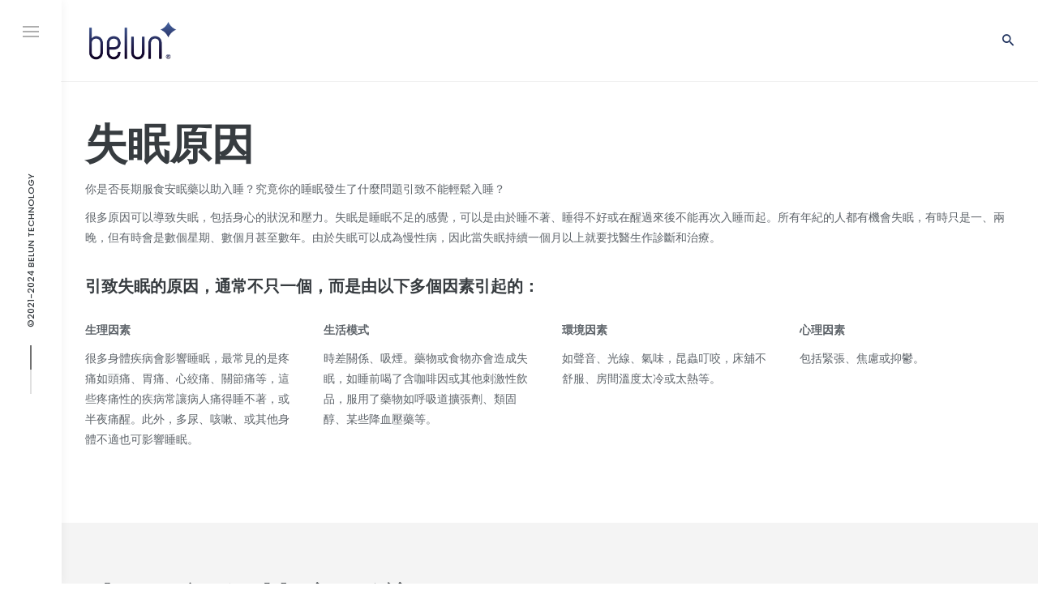

--- FILE ---
content_type: text/html; charset=UTF-8
request_url: https://beluntech.com/zh/people-with-insomnia/
body_size: 20999
content:
<!DOCTYPE html>
<html lang="zh-HK">
<head>
	<meta charset="UTF-8">
	<meta name="viewport" content="width=device-width, initial-scale=1.0, maximum-scale=1, user-scalable=no">
	<link rel="stylesheet" media="print" onload="this.onload=null;this.media='all';" id="ao_optimized_gfonts" href="https://fonts.googleapis.com/css?family=Poppins%3A300%2C400%2C500%2C600%2C700&amp;display=swap"><link rel="profile" href="http://gmpg.org/xfn/11">
	<link rel="pingback" href="https://beluntech.com/xmlrpc.php">

	<link media="all" href="https://beluntech.com/wp-content/cache/autoptimize/css/autoptimize_3eef47f50407a42ce86e7fa44a42c71c.css" rel="stylesheet"><title>People with insomnia &#8211; Belun Technology</title>
<meta name='robots' content='max-image-preview:large' />
	<style>img:is([sizes="auto" i], [sizes^="auto," i]) { contain-intrinsic-size: 3000px 1500px }</style>
	<link href='https://sp-ao.shortpixel.ai' rel='preconnect' />
<link href='https://fonts.gstatic.com' crossorigin='anonymous' rel='preconnect' />
<link rel="alternate" type="application/rss+xml" title="訂閱《Belun Technology》&raquo; 資訊提供" href="https://beluntech.com/zh/feed/" />
<link rel="alternate" type="application/rss+xml" title="訂閱《Belun Technology》&raquo; 留言的資訊提供" href="https://beluntech.com/zh/comments/feed/" />
<script type="text/javascript">
/* <![CDATA[ */
window._wpemojiSettings = {"baseUrl":"https:\/\/s.w.org\/images\/core\/emoji\/16.0.1\/72x72\/","ext":".png","svgUrl":"https:\/\/s.w.org\/images\/core\/emoji\/16.0.1\/svg\/","svgExt":".svg","source":{"concatemoji":"https:\/\/beluntech.com\/wp-includes\/js\/wp-emoji-release.min.js?ver=6.8.3"}};
/*! This file is auto-generated */
!function(s,n){var o,i,e;function c(e){try{var t={supportTests:e,timestamp:(new Date).valueOf()};sessionStorage.setItem(o,JSON.stringify(t))}catch(e){}}function p(e,t,n){e.clearRect(0,0,e.canvas.width,e.canvas.height),e.fillText(t,0,0);var t=new Uint32Array(e.getImageData(0,0,e.canvas.width,e.canvas.height).data),a=(e.clearRect(0,0,e.canvas.width,e.canvas.height),e.fillText(n,0,0),new Uint32Array(e.getImageData(0,0,e.canvas.width,e.canvas.height).data));return t.every(function(e,t){return e===a[t]})}function u(e,t){e.clearRect(0,0,e.canvas.width,e.canvas.height),e.fillText(t,0,0);for(var n=e.getImageData(16,16,1,1),a=0;a<n.data.length;a++)if(0!==n.data[a])return!1;return!0}function f(e,t,n,a){switch(t){case"flag":return n(e,"\ud83c\udff3\ufe0f\u200d\u26a7\ufe0f","\ud83c\udff3\ufe0f\u200b\u26a7\ufe0f")?!1:!n(e,"\ud83c\udde8\ud83c\uddf6","\ud83c\udde8\u200b\ud83c\uddf6")&&!n(e,"\ud83c\udff4\udb40\udc67\udb40\udc62\udb40\udc65\udb40\udc6e\udb40\udc67\udb40\udc7f","\ud83c\udff4\u200b\udb40\udc67\u200b\udb40\udc62\u200b\udb40\udc65\u200b\udb40\udc6e\u200b\udb40\udc67\u200b\udb40\udc7f");case"emoji":return!a(e,"\ud83e\udedf")}return!1}function g(e,t,n,a){var r="undefined"!=typeof WorkerGlobalScope&&self instanceof WorkerGlobalScope?new OffscreenCanvas(300,150):s.createElement("canvas"),o=r.getContext("2d",{willReadFrequently:!0}),i=(o.textBaseline="top",o.font="600 32px Arial",{});return e.forEach(function(e){i[e]=t(o,e,n,a)}),i}function t(e){var t=s.createElement("script");t.src=e,t.defer=!0,s.head.appendChild(t)}"undefined"!=typeof Promise&&(o="wpEmojiSettingsSupports",i=["flag","emoji"],n.supports={everything:!0,everythingExceptFlag:!0},e=new Promise(function(e){s.addEventListener("DOMContentLoaded",e,{once:!0})}),new Promise(function(t){var n=function(){try{var e=JSON.parse(sessionStorage.getItem(o));if("object"==typeof e&&"number"==typeof e.timestamp&&(new Date).valueOf()<e.timestamp+604800&&"object"==typeof e.supportTests)return e.supportTests}catch(e){}return null}();if(!n){if("undefined"!=typeof Worker&&"undefined"!=typeof OffscreenCanvas&&"undefined"!=typeof URL&&URL.createObjectURL&&"undefined"!=typeof Blob)try{var e="postMessage("+g.toString()+"("+[JSON.stringify(i),f.toString(),p.toString(),u.toString()].join(",")+"));",a=new Blob([e],{type:"text/javascript"}),r=new Worker(URL.createObjectURL(a),{name:"wpTestEmojiSupports"});return void(r.onmessage=function(e){c(n=e.data),r.terminate(),t(n)})}catch(e){}c(n=g(i,f,p,u))}t(n)}).then(function(e){for(var t in e)n.supports[t]=e[t],n.supports.everything=n.supports.everything&&n.supports[t],"flag"!==t&&(n.supports.everythingExceptFlag=n.supports.everythingExceptFlag&&n.supports[t]);n.supports.everythingExceptFlag=n.supports.everythingExceptFlag&&!n.supports.flag,n.DOMReady=!1,n.readyCallback=function(){n.DOMReady=!0}}).then(function(){return e}).then(function(){var e;n.supports.everything||(n.readyCallback(),(e=n.source||{}).concatemoji?t(e.concatemoji):e.wpemoji&&e.twemoji&&(t(e.twemoji),t(e.wpemoji)))}))}((window,document),window._wpemojiSettings);
/* ]]> */
</script>
<style id='wp-emoji-styles-inline-css' type='text/css'>

	img.wp-smiley, img.emoji {
		display: inline !important;
		border: none !important;
		box-shadow: none !important;
		height: 1em !important;
		width: 1em !important;
		margin: 0 0.07em !important;
		vertical-align: -0.1em !important;
		background: none !important;
		padding: 0 !important;
	}
</style>
<style id='classic-theme-styles-inline-css' type='text/css'>
/*! This file is auto-generated */
.wp-block-button__link{color:#fff;background-color:#32373c;border-radius:9999px;box-shadow:none;text-decoration:none;padding:calc(.667em + 2px) calc(1.333em + 2px);font-size:1.125em}.wp-block-file__button{background:#32373c;color:#fff;text-decoration:none}
</style>

<style id='if-so-public-dummy-inline-css' type='text/css'>
        .lds-dual-ring {
          display: inline-block;
          width: 16px;
          height: 16px;
        }
        .lds-dual-ring:after {
          content: " ";
          display: block;
          width: 16px;
          height: 16px;
          margin: 0px;
          border-radius: 50%;
          border: 3px solid #000;
          border-color: #000 transparent #000 transparent;
          animation: lds-dual-ring 1.2s linear infinite;
        }
        @keyframes lds-dual-ring {
          0% {
            transform: rotate(0deg);
          }
          100% {
            transform: rotate(360deg);
          }
        }
        /*loader 2*/
        .ifso-logo-loader {
            font-size: 20px;
            width: 64px;
            font-family: sans-serif;
            position: relative;
            height: auto;
            font-weight: 800;
        }
        .ifso-logo-loader:before {
            content: '';
            position: absolute;
            left: 30%;
            top: 36%;
            width: 14px;
            height: 22px;
            clip-path: polygon(100% 50%, 0 0, 0 100%);
            background: #fd5b56;
            animation: spinAndMoveArrow 2s infinite;
            height: 9px;
            width: 7px;
        }
        .ifso-logo-loader:after {
            content: "If So";
            word-spacing: 12px;
        }
        @keyframes spinAndMoveArrow {
                40% {
                    transform: rotate(360deg);
                }
    
                60% {
                    transform: translateX(-5px);
                }
    
                80% {
                    transform: translateX(5px);
                }
    
                100% {
                    transform: translateX(0);
                }
        }
        /*Loader 3 - default content*/
        .ifso-default-content-loader{
            display:inline-block;
        }
        
</style>


<style id='norebro-style-inline-css' type='text/css'>
.subheader, .subheader .subheader-contacts .icon,.subheader a, .subheader .social-bar li a{font-size:13px;line-height:36px;color:#999999;}#masthead.site-header, #mega-menu-wrap ul li, #mega-menu-wrap > ul#primary-menu > li, #masthead .menu-other > li > a, #masthead.site-header .header-bottom .copyright {color:#21345f;}#masthead.site-header{}#masthead.header-fixed #mega-menu-wrap > ul > li > a, #masthead.header-fixed .menu-other > li > a {color:#ffffff;}#masthead.site-header.header-fixed{background-color:#21345f;}#masthead.site-header{border-bottom-style:solid;}#masthead.site-header.header-fixed{border:none;}.header-title .bg-image{background-color:#21345f;background-size:cover;}.header-title::after{background-color:transparent;}.header-title h1.page-title{color:#ffffff;}.norebro-bar{background-color:#ffffff;color:#373c40;}.bar-hamburger{color:#373c40;}.norebro-bar .content{}body .site-content{background-size:auto;background-position:center center;background-repeat: repeat;}.widget a:hover, p a, #comments p a, .page-content p a, .post .entry-content p a, #comments.comments-area a.comment-reply-link,#comments.comments-area a.comment-edit-link, .comments-area a:hover, .post .entry-content ul a, .post .entry-content ol a{color:#4266A4;}.widget_search form input, input:not([type="submit"]), textarea, select, .comments-area .comment-respond:after,.comments-area .comment-list > li, .comments-area .comment-respond:before, .blog-grid.grid-4{border-color:#4266A4;}@media screen and (min-width: 769px){ #mega-menu-wrap > ul .sub-nav .sub-menu-wide > .mega-menu-item > a.menu-link {border-color:#4266A4;}}.page-preloader .loader .la-dark {color:#4266a4;}#fullscreen-mega-menu .copyright,.fullscreen-navigation #secondary-menu li a,.fullscreen-navigation #secondary-menu li:hover > a.menu-link,.fullscreen-navigation #secondary-menu li div.sub-nav a,.fullscreen-navigation #secondary-menu li .sub-sub-menu a{color:#ffffff;}.fullscreen-navigation .ion-ios-close-empty{color:#ffffff;}footer.site-footer{background-size:cover;}.site-footer .widget,.site-footer .widget p,.site-footer .widget .subtitle,.site-footer .widget a,.site-footer .widget .widget-title, .site-footer .widget a:hover, .site-footer .widget h3 a, .site-footer .widget h4 a,.site-footer .widgets .socialbar a.social.outline span,.site-footer .widgets input,.site-footer input:not([type="submit"]):hover, .site-footer .widget_recent_comments .comment-author-link,.site-footer .widgets input:focus,.site-footer .widget_norebro_widget_subscribe button.btn,.site-footer .widgets select,.site-footer .widget_tag_cloud .tagcloud a,.site-footer .widget_tag_cloud .tagcloud a:hover{}.site-footer .widget_norebro_widget_subscribe button.btn, .site-footer .widget_norebro_widget_subscribe button.btn:hover,.site-footer input:not([type="submit"]), .site-footer input:not([type="submit"]):focus,.site-footer .widgets .socialbar a.social.outline,.site-footer .widgets select,.site-footer .widget_tag_cloud .tagcloud a,.site-footer .widget_tag_cloud .tagcloud a:hover{}.site-footer .widget_norebro_widget_subscribe button.btn:hover, .site-footer .widgets .socialbar a.social.outline:hover{}body, .font-main, .font-main a, p{font-family:'Poppins', sans-serif;color:#5e646a;}input, select, textarea, .accordion-box .buttons h5.title, .woocommerce div.product accordion-box.outline h5{font-family:'Poppins', sans-serif;}h1, h2, h3, h3.second-title, h4 ,h5, .counter-box .count, .counter-box .counter-box-count, h1 a, h2 a, h3 a, h4 a, h5 a{font-family:'Poppins', sans-serif;font-weight:600;color:#373c40;}.countdown-box .box-time .box-count, .chart-box-pie-content{font-family:'Poppins', sans-serif;font-weight:600;color:#373c40;}button, .btn, a.btn, input[type="submit"], .socialbar.boxed-fullwidth a .social-text, .breadcrumbs, .font-titles, h1, h2, h3, h4, h5, h6, .countdown-box .box-time .box-count, .counter-box .counter-box-count, .vc_row .vc-bg-side-text, .slider-vertical-numbers li, .slider-vertical-numbers > div, .slider-vertical-numbers > .owl-dot, .slider-vertical-dots li, .slider-vertical-dots > div, .slider-vertical-dots > .owl-dot, .socialbar.inline a, .socialbar.boxed a .social-text, .widget_calendar caption, .breadcrumbs, nav.pagination, #masthead .site-title, #masthead .site-title a, .header-search form input, #mega-menu-wrap > ul > li, #masthead .menu-other > li > a, #masthead .menu-other > li .submenu .sub-nav.languages li a, .fullscreen-navigation .languages, .portfolio-sorting li, .portfolio-item.grid-4 .more, .portfolio-item.grid-5 .more, .portfolio-grid-4 .scroll, .portfolio-grid-5 .scroll, .portfolio-grid-7 .scroll{font-family:'Poppins', sans-serif;}.portfolio-item h4, .portfolio-item h4.title, .portfolio-item h4 a, .portfolio-item-2 h4, .portfolio-item-2 h4.title, .portfolio-item-2 h4 a, .woocommerce ul.products li.product a{font-family:'Poppins', sans-serif;font-weight:600;color:#373c40;font-size:inherit;line-height:inherit;}.blog-item h3.title{font-family:'Poppins', sans-serif;font-weight:600;color:#373c40;line-height: initial;} .blog-item h3.title a{font-size: initial;}.portfolio-item-2 h4{font-family:'Poppins', sans-serif;font-weight:600;}p.subtitle, .subtitle-font, a.category{font-family:'Poppins', sans-serif;color:#718091;}span.category > a, div.category > a{font-family:'Poppins', sans-serif;color:#718091;}.portfolio-item .subtitle-font, .woocommerce ul.products li.product .subtitle-font.category, .woocommerce ul.products li.product .subtitle-font.category > a{font-family:'Poppins', sans-serif;color:#718091;font-size:inherit;line-height:inherit;}input.classic::-webkit-input-placeholder, .contact-form.classic input::-webkit-input-placeholder, .contact-form.classic textarea::-webkit-input-placeholder, input.classic::-moz-placeholder{font-family:'Poppins', sans-serif;color:#718091;}.contact-form.classic input::-moz-placeholder, .contact-form.classic textarea::-moz-placeholder{font-family:'Poppins', sans-serif;color:#718091;}input.classic:-ms-input-placeholder, .contact-form.classic input:-ms-input-placeholder, .contact-form.classic textarea:-ms-input-placeholder{font-family:'Poppins', sans-serif;color:#718091;}.accordion-box .title:hover .control,.accordion-box .item.active .control,.accordion-box.title-brand-color .title,.accordion-box.active-brand-color .item.active .control,.accordion-box.active-brand-color .title:hover .control,.slider .owl-dot.brand,.socialbar.brand a:hover,.socialbar.brand.outline a,.socialbar.brand.flat a,.socialbar.brand.inline a:hover,.video-module .btn-play.outline.btn-brand,.video-module.boxed:hover .btn-play.btn-brand,.widget_tag_cloud .tagcloud a:hover, .widget_product_tag_cloud .tagcloud a:hover,.widget_nav_menu .menu-item a:hover,.widget_pages .menu-item a:hover,.widget_nav_menu .current-menu-item a,.widget_pages .current-menu-item a,.widget-sidebar-menu-left .menu-item a:hover,.widget_rss ul a,.widget_norebro_widget_recent_posts ul.recent-posts-list h4 a:hover,.widget_norebro_widget_login a,.widget div.star-rating:before,.widget div.star-rating span:before, .widget span.star-rating:before,.widget span.star-rating span:before,a:hover,p a,.btn-brand:hover,.btn-outline.btn-brand,a.btn-outline.btn-brand,.btn-outline.btn-brand.disabled:hover,a.btn-outline.btn-brand.disabled:hover,.btn-link.btn-brand,a.btn-link.btn-brand,a.tag:hover,.tag-wrap a:hover,a[class^="tag-link-"]:hover,nav.pagination li a.page-numbers.active,.fullscreen-navigation .copyright .content > a,.fullscreen-navigation.simple ul.menu li:hover > a,.fullscreen-navigation.centered .fullscreen-menu-wrap ul.menu > li a:hover,.post-navigation .box-wrap > a:hover h4, .post-navigation .box-wrap > a:hover .icon,.bar .content a:hover,.bar .share .links a:hover,.portfolio-sorting li a:hover,.portfolio-item h4.title a:hover, .portfolio-item .widget h4 a:hover, .widget .portfolio-item h4 a:hover,.portfolio-item .category.outline,.portfolio-item.grid-2:hover h4.title, .portfolio-item.grid-2:hover .widget h4, .widget .portfolio-item.grid-2:hover h4,.portfolio-item.grid-2.hover-2 .overlay span,.portfolio-item.grid-5 .more span,.blog-grid .tags a:hover,.blog-grid:hover h3 a,.blog-grid.grid-4:hover .tags a,.post .entry-content a,.page-links a,.entry-footer .share .title:hover,.toggle-post:hover .arrow,.toggle-post:hover .content h3,.post .comments-link a:hover,.comments-area .comment-body .comment-meta .reply a,.comments-area .comment-body .comment-meta a.comment-edit-link,.comments-area .reply a,.comments-area .reply-cancle a,.comments-area a.comment-edit-link,input.brand-color,input[type="submit"].brand-color,button.brand-color,a.brand-color,div.brand-color,span.brand-color,input.brand-color-hover:hover,input[type="submit"].brand-color-hover:hover,button.brand-color-hover:hover,a.brand-color-hover:hover,div.brand-color-hover:hover,span.brand-color-hover:hover,.brand-color,.brand-color-after:after,.brand-color-before:before,.brand-color-hover:hover,.brand-color-hover-after:after,.brand-color-hover-before:before,.woocommerce .product div.summary .woo-review-link:hover,.woocommerce .product .product_meta a,ul.woo-products li.product:hover h3 a,.woocommerce form.login a,.woocommerce #payment li.wc_payment_method a.about_paypal,.woocommerce .woo-my-nav li.is-active a,.woocommerce .woo-my-content p a:hover, .has-brand-color-color, .is-style-outline .has-brand-color-color {color:#718091;}.video-module.btn-brand-color-hover:hover .btn-play .icon,.brand-color-i,.brand-color-after-i:after,.brand-color-before-i:before,.brand-color-hover-i:hover,.brand-color-hover-i-after:after,.brand-color-hover-i-before:before{color:#718091 !important;}.accordion-box.outline.title-brand-border-color .title,.contact-form.without-label-offset .focus.active,.contact-form.flat input:not([type="submit"]):focus, .contact-form.flat select:focus, .contact-form.flat textarea:focus,.socialbar.brand a,.video-module .btn-play.btn-brand,.widget_tag_cloud .tagcloud a:hover, .widget_product_tag_cloud .tagcloud a:hover,.widget_calendar tbody tr td#today,.btn-brand,.btn-outline.btn-brand,a.btn-outline.btn-brand,.btn-outline.btn-brand:hover,a.btn-outline.btn-brand:hover,.btn-outline.btn-brand.disabled:hover,a.btn-outline.btn-brand.disabled:hover,input:not([type="submit"]):focus,textarea:focus,select:focus,a.tag:hover,.tag-wrap a:hover,a[class^="tag-link-"]:hover,.portfolio-gallery .gallery-content .tag,.header-search form input:focus,.fullscreen-navigation.simple ul.menu li:hover > a:after, .fullscreen-navigation.simple ul.menu li:hover > a:before,.portfolio-item .category.outline,.portfolio-page.fullscreen .content .tag,.portfolio-page.portfolio-header-title.invert .tag,.entry-footer .share .title:hover,input.brand-border-color,input[type="submit"].brand-border-color,button.brand-border-color,a.brand-border-color,div.brand-border-color,span.brand-border-color,input.brand-border-color-hover:hover,input[type="submit"].brand-border-color-hover:hover,button.brand-border-color-hover:hover,a.brand-border-color-hover:hover,div.brand-border-color-hover:hover,span.brand-border-color-hover:hover,.brand-border-color,.brand-border-color-after:after,.brand-border-color-before:before,.brand-border-color-hover:hover,.brand-border-color-hover-after:after,.brand-border-color-hover-before:before, .has-brand-color-background-color, .is-style-outline .has-brand-color-color {border-color:#718091;}.brand-border-color-i,.brand-border-color-after-i:after,.brand-border-color-before-i:before,.brand-border-color-hover-i:hover,.brand-border-color-hover-i-after:after,.brand-border-color-hover-i-before:before{border-color:#718091 !important;}.divider,h1.with-divider:after, h2.with-divider:after, h3.with-divider:after, h4.with-divider:after, h5.with-divider:after, h6.with-divider:after,.accordion-box.title-brand-bg-color .title,.list-box li:after, .widget_recent_comments li:after, .widget_recent_entries li:after, .widget_meta li:after, .widget_archive li:after, .widget_nav_menu li:after,.widget_pages li:after, .widget_categories li:after, .widget_rss li:after, .widget_product_categories li:after,.list-box.icon-fill li .icon, .icon-fill.widget_recent_comments li .icon, .icon-fill.widget_recent_entries li .icon, .icon-fill.widget_meta li .icon, .icon-fill.widget_archive li .icon, .icon-fill.widget_nav_menu li .icon,.icon-fill.widget_pages li .icon, .icon-fill.widget_categories li .icon, .icon-fill.widget_rss li .icon, .icon-fill.widget_product_categories li .icon,.socialbar.brand a,.socialbar.brand.outline a:hover,.socialbar.brand.flat a:hover,.video-module .btn-play.btn-brand,.video-module.boxed:hover .btn-play.outline.btn-brand,.widget_calendar caption,.widget_price_filter .ui-slider-range,.widget_price_filter .ui-slider-handle:after,a.hover-underline.underline-brand:before,.btn-brand,button[disabled].btn-brand:hover,input[type="submit"][disabled].btn-brand:hover,.btn-outline.btn-brand:hover,a.btn-outline.btn-brand:hover,.radio input:checked + .input:after,.radio:hover input:checked + .input:after,.portfolio-gallery .gallery-content .tag,nav.pagination li a.hover-underline:before,.portfolio-sorting li a:hover .name:before,.portfolio-item .category,.portfolio-page.fullscreen .content .tag,.portfolio-page.portfolio-header-title.invert .tag,input.brand-bg-color,input[type="submit"].brand-bg-color,button.brand-bg-color,a.brand-bg-color,div.brand-bg-color,span.brand-bg-color,input.brand-bg-color-hover:hover,input[type="submit"].brand-bg-color-hover:hover,button.brand-bg-color-hover:hover,a.brand-bg-color-hover:hover,div.brand-bg-color-hover:hover,span.brand-bg-color-hover:hover,.brand-bg-color,.brand-bg-color-after:after,.brand-bg-color-before:before,.brand-bg-color-hover:hover,.brand-bg-color-hover-after:after,.brand-bg-color-hover-before:before,.woocommerce .product .product_meta > span:after,.select2-dropdown .select2-results__option[aria-selected="true"],.woocommerce .woo-my-content mark, .has-brand-color-background-color {background-color:#718091;}.brand-bg-color-i,.brand-bg-color-after-i:after,.brand-bg-color-before-i:before,.brand-bg-color-hover-i:hover,.brand-bg-color-hover-i-after:after,.brand-bg-color-hover-i-before:before{background-color:#718091 !important;}/* Style override *//* Belun color style */.site-footer {background-image: linear-gradient(to bottom, #324c81, #253968, #19284f, #0b1838, #000023);}.fullscreen-navigation:after {background-image: linear-gradient(to right, #324c81, #2a4070, #213460, #19284f, #101d40);}.fullscreen-navigation {background-color: rgba(0,0,0,0.8);}.bar-hamburger {color: #AEAEAE;}/* Custom dimensions */.fullscreen-navigation .close {color: #FFFFFF;left: 10px;}/* Custom Font *//*body, p,p.subtitle,h1, h2, h3, h4, h5, h6,input, button, .btn{font-family: Avenir LT Std;}*/@font-face {font-family: 'Avenir Next LT Pro';src: url('https://beluntech.com/wp-content/themes/norebro/fonts/AvenirNextLTPro-Regular.woff2') format('woff2'),url('https://beluntech.com/wp-content/themes/norebro/fonts/AvenirNextLTPro-Regular.woff') format('woff');font-weight: normal;font-style: normal;}@font-face {font-family: 'Avenir Next LT Pro';src: url('https://beluntech.com/wp-content/themes/norebro/fonts/AvenirNextLTPro-UltLtCnIt.woff2') format('woff2'),url('https://beluntech.com/wp-content/themes/norebro/fonts/AvenirNextLTPro-UltLtCnIt.woff') format('woff');font-weight: 200;font-style: italic;}@font-face {font-family: 'Avenir LT Std';src: url('https://beluntech.com/wp-content/themes/norebro/fonts/AvenirLTStd-LightOblique.woff2') format('woff2'),url('https://beluntech.com/wp-content/themes/norebro/fonts/AvenirLTStd-LightOblique.woff') format('woff');font-weight: 300;font-style: italic;}@font-face {font-family: 'Avenir Next LT Pro';src: url('https://beluntech.com/wp-content/themes/norebro/fonts/AvenirNextLTPro-BoldCnIt.woff2') format('woff2'),url('https://beluntech.com/wp-content/themes/norebro/fonts/AvenirNextLTPro-BoldCnIt.woff') format('woff');font-weight: bold;font-style: italic;}@font-face {font-family: 'Avenir LT Std';src: url('https://beluntech.com/wp-content/themes/norebro/fonts/AvenirLTStd-Light.woff2') format('woff2'),url('https://beluntech.com/wp-content/themes/norebro/fonts/AvenirLTStd-Light.woff') format('woff');font-weight: 300;font-style: normal;}@font-face {font-family: 'Avenir Next LT Pro';src: url('https://beluntech.com/wp-content/themes/norebro/fonts/AvenirNextLTPro-Bold.woff2') format('woff2'),url('https://beluntech.com/wp-content/themes/norebro/fonts/AvenirNextLTPro-Bold.woff') format('woff');font-weight: bold;font-style: normal;}@font-face {font-family: 'Avenir LT Std';src: url('https://beluntech.com/wp-content/themes/norebro/fonts/AvenirLTStd-Black.woff2') format('woff2'),url('https://beluntech.com/wp-content/themes/norebro/fonts/AvenirLTStd-Black.woff') format('woff');font-weight: 900;font-style: normal;}@font-face {font-family: 'Avenir LT Std';src: url('https://beluntech.com/wp-content/themes/norebro/fonts/AvenirLTStd-Roman.woff2') format('woff2'),url('https://beluntech.com/wp-content/themes/norebro/fonts/AvenirLTStd-Roman.woff') format('woff');font-weight: normal;font-style: normal;}@font-face {font-family: 'Avenir Next LT Pro';src: url('https://beluntech.com/wp-content/themes/norebro/fonts/AvenirNextLTPro-HeavyCnIt.woff2') format('woff2'),url('https://beluntech.com/wp-content/themes/norebro/fonts/AvenirNextLTPro-HeavyCnIt.woff') format('woff');font-weight: 900;font-style: italic;}@font-face {font-family: 'Avenir Next LT Pro';src: url('https://beluntech.com/wp-content/themes/norebro/fonts/AvenirNextLTPro-HeavyCn.woff2') format('woff2'),url('https://beluntech.com/wp-content/themes/norebro/fonts/AvenirNextLTPro-HeavyCn.woff') format('woff');font-weight: 900;font-style: normal;}@font-face {font-family: 'Avenir Next LT Pro';src: url('https://beluntech.com/wp-content/themes/norebro/fonts/AvenirNextLTPro-DemiCn.woff2') format('woff2'),url('https://beluntech.com/wp-content/themes/norebro/fonts/AvenirNextLTPro-DemiCn.woff') format('woff');font-weight: normal;font-style: normal;}@font-face {font-family: 'Avenir LT Std';src: url('https://beluntech.com/wp-content/themes/norebro/fonts/AvenirLTStd-BookOblique.woff2') format('woff2'),url('https://beluntech.com/wp-content/themes/norebro/fonts/AvenirLTStd-BookOblique.woff') format('woff');font-weight: normal;font-style: italic;}@font-face {font-family: 'Avenir Next LT Pro';src: url('https://beluntech.com/wp-content/themes/norebro/fonts/AvenirNextLTPro-Cn.woff2') format('woff2'),url('https://beluntech.com/wp-content/themes/norebro/fonts/AvenirNextLTPro-Cn.woff') format('woff');font-weight: normal;font-style: normal;}@font-face {font-family: 'Avenir LT Std';src: url('https://beluntech.com/wp-content/themes/norebro/fonts/AvenirLTStd-MediumOblique.woff2') format('woff2'),url('https://beluntech.com/wp-content/themes/norebro/fonts/AvenirLTStd-MediumOblique.woff') format('woff');font-weight: 500;font-style: italic;}@font-face {font-family: 'Avenir Next LT Pro';src: url('https://beluntech.com/wp-content/themes/norebro/fonts/AvenirNextLTPro-MediumCnIt.woff2') format('woff2'),url('https://beluntech.com/wp-content/themes/norebro/fonts/AvenirNextLTPro-MediumCnIt.woff') format('woff');font-weight: 500;font-style: italic;}@font-face {font-family: 'Avenir Next LT Pro';src: url('https://beluntech.com/wp-content/themes/norebro/fonts/AvenirNextLTPro-It.woff2') format('woff2'),url('https://beluntech.com/wp-content/themes/norebro/fonts/AvenirNextLTPro-It.woff') format('woff');font-weight: normal;font-style: italic;}@font-face {font-family: 'Avenir Next LT Pro';src: url('https://beluntech.com/wp-content/themes/norebro/fonts/AvenirNextLTPro-UltLtCn.woff2') format('woff2'),url('https://beluntech.com/wp-content/themes/norebro/fonts/AvenirNextLTPro-UltLtCn.woff') format('woff');font-weight: 200;font-style: normal;}@font-face {font-family: 'Avenir Next LT Pro';src: url('https://beluntech.com/wp-content/themes/norebro/fonts/AvenirNextLTPro-DemiCnIt.woff2') format('woff2'),url('https://beluntech.com/wp-content/themes/norebro/fonts/AvenirNextLTPro-DemiCnIt.woff') format('woff');font-weight: normal;font-style: italic;}@font-face {font-family: 'Avenir Next LT Pro';src: url('https://beluntech.com/wp-content/themes/norebro/fonts/AvenirNextLTPro-BoldCn.woff2') format('woff2'),url('https://beluntech.com/wp-content/themes/norebro/fonts/AvenirNextLTPro-BoldCn.woff') format('woff');font-weight: bold;font-style: normal;}@font-face {font-family: 'Avenir LT Std';src: url('https://beluntech.com/wp-content/themes/norebro/fonts/AvenirLTStd-Oblique.woff2') format('woff2'),url('https://beluntech.com/wp-content/themes/norebro/fonts/AvenirLTStd-Oblique.woff') format('woff');font-weight: normal;font-style: italic;}@font-face {font-family: 'Avenir LT Std';src: url('https://beluntech.com/wp-content/themes/norebro/fonts/AvenirLTStd-Book.woff2') format('woff2'),url('https://beluntech.com/wp-content/themes/norebro/fonts/AvenirLTStd-Book.woff') format('woff');font-weight: normal;font-style: normal;}@font-face {font-family: 'Avenir Next LT Pro';src: url('https://beluntech.com/wp-content/themes/norebro/fonts/AvenirNextLTPro-Demi.woff2') format('woff2'),url('https://beluntech.com/wp-content/themes/norebro/fonts/AvenirNextLTPro-Demi.woff') format('woff');font-weight: normal;font-style: normal;}@font-face {font-family: 'Avenir Next LT Pro';src: url('https://beluntech.com/wp-content/themes/norebro/fonts/AvenirNextLTPro-MediumCn.woff2') format('woff2'),url('https://beluntech.com/wp-content/themes/norebro/fonts/AvenirNextLTPro-MediumCn.woff') format('woff');font-weight: 500;font-style: normal;}@font-face {font-family: 'Avenir LT Std';src: url('https://beluntech.com/wp-content/themes/norebro/fonts/AvenirLTStd-HeavyOblique.woff2') format('woff2'),url('https://beluntech.com/wp-content/themes/norebro/fonts/AvenirLTStd-HeavyOblique.woff') format('woff');font-weight: 900;font-style: italic;}@font-face {font-family: 'Avenir LT Std';src: url('https://beluntech.com/wp-content/themes/norebro/fonts/AvenirLTStd-BlackOblique.woff2') format('woff2'),url('https://beluntech.com/wp-content/themes/norebro/fonts/AvenirLTStd-BlackOblique.woff') format('woff');font-weight: 900;font-style: italic;}@font-face {font-family: 'Avenir LT Std';src: url('https://beluntech.com/wp-content/themes/norebro/fonts/AvenirLTStd-Heavy.woff2') format('woff2'),url('https://beluntech.com/wp-content/themes/norebro/fonts/AvenirLTStd-Heavy.woff') format('woff');font-weight: 900;font-style: normal;}@font-face {font-family: 'Avenir LT Std';src: url('https://beluntech.com/wp-content/themes/norebro/fonts/AvenirLTStd-Medium.woff2') format('woff2'),url('https://beluntech.com/wp-content/themes/norebro/fonts/AvenirLTStd-Medium.woff') format('woff');font-weight: 500;font-style: normal;}@font-face {font-family: 'Avenir Next LT Pro';src: url('https://beluntech.com/wp-content/themes/norebro/fonts/AvenirNextLTPro-DemiIt.woff2') format('woff2'),url('https://beluntech.com/wp-content/themes/norebro/fonts/AvenirNextLTPro-DemiIt.woff') format('woff');font-weight: normal;font-style: italic;}@font-face {font-family: 'Avenir Next LT Pro';src: url('https://beluntech.com/wp-content/themes/norebro/fonts/AvenirNextLTPro-CnIt.woff2') format('woff2'),url('https://beluntech.com/wp-content/themes/norebro/fonts/AvenirNextLTPro-CnIt.woff') format('woff');font-weight: normal;font-style: italic;}/* Cookies Consent */.cli-tab-footer .wt-cli-privacy-accept-btn,.cli-switch input:checked+.cli-slider {background-color: #21345f;}/* Cards */.belun-card {box-shadow: 0 .5rem 1rem rgba(0,0,0,.15)!important;}.customer-review-card {background-color: #ffffff;padding: 20px;}/* Manual menu */.vc_wp_custommenu .widget_nav_menu a:not([href]):hover {text-decoration: unset;cursor: default;color: initial;}.vc_wp_custommenu .widget_nav_menu a:not([href]) {color: initial;}.vc_wp_custommenu .widget_nav_menu .current-menu-item a{font-weight: bold;}.vc_wp_custommenu .widget_nav_menu .menu-item-depth-0>a:not([href]) {font-weight: bold;}.clinic-label {background: #718091;margin-right: 8px;padding: 6px;color: #ffffff;border-radius: 5px;font-size: 14px;}@media screen and (min-width: 1025px){header#masthead.site-header,#masthead.site-header .header-wrap, .header-cap{height:100px;max-height:100px;line-height:100px;}header#masthead.site-header.header-fixed,#masthead.site-header.header-fixed .header-wrap{height:70px;max-height:70px;line-height:70px;}.header-title{height:400pxpx;min-height:400pxpx;}}@media screen and (max-width: 767px){#masthead #site-navigation.main-nav, #masthead #site-navigation.main-nav ul li, #masthead #sitenavigation.main-nav, #masthead #site-navigation.main-nav #mega-menu-wrap #primary-menu .mega-menu-item.current-menu-item > a.menu-link, #masthead #site-navigation.main-nav #mega-menu-wrap #primary-menu .mega-menu-item.current-menu-ancestor > a.menu-link, #masthead #site-navigation.main-nav #mega-menu-wrap #primary-menu .mega-menu-item a.menu-link:hover, #masthead #site-navigation.main-nav #mega-menu-wrap #primary-menu .mega-menu-item a.menu-link.open {color:#ffffff;}#masthead #site-navigation.main-nav, #masthead #site-navigation.main-nav #mega-menu-wrap #primary-menu .mega-menu-item .sub-nav ul.sub-menu, #masthead #site-navigation.main-nav #mega-menu-wrap #primary-menu .mega-menu-item .sub-nav ul.sub-sub-menu{background-color:#21345f;}}
</style>


<script type="text/javascript" src="https://beluntech.com/wp-includes/js/jquery/jquery.min.js?ver=3.7.1" id="jquery-core-js"></script>






<script type="text/javascript" src="https://beluntech.com/wp-includes/js/dist/vendor/react.min.js?ver=18.3.1.1" id="react-js"></script>
<script type="text/javascript" src="https://beluntech.com/wp-includes/js/dist/vendor/react-jsx-runtime.min.js?ver=18.3.1" id="react-jsx-runtime-js"></script>
<script type="text/javascript" src="https://beluntech.com/wp-includes/js/dist/autop.min.js?ver=9fb50649848277dd318d" id="wp-autop-js"></script>
<script type="text/javascript" src="https://beluntech.com/wp-includes/js/dist/vendor/wp-polyfill.min.js?ver=3.15.0" id="wp-polyfill-js"></script>
<script type="text/javascript" src="https://beluntech.com/wp-includes/js/dist/blob.min.js?ver=9113eed771d446f4a556" id="wp-blob-js"></script>
<script type="text/javascript" src="https://beluntech.com/wp-includes/js/dist/block-serialization-default-parser.min.js?ver=14d44daebf663d05d330" id="wp-block-serialization-default-parser-js"></script>
<script type="text/javascript" src="https://beluntech.com/wp-includes/js/dist/hooks.min.js?ver=4d63a3d491d11ffd8ac6" id="wp-hooks-js"></script>
<script type="text/javascript" src="https://beluntech.com/wp-includes/js/dist/deprecated.min.js?ver=e1f84915c5e8ae38964c" id="wp-deprecated-js"></script>
<script type="text/javascript" src="https://beluntech.com/wp-includes/js/dist/dom.min.js?ver=80bd57c84b45cf04f4ce" id="wp-dom-js"></script>
<script type="text/javascript" src="https://beluntech.com/wp-includes/js/dist/vendor/react-dom.min.js?ver=18.3.1.1" id="react-dom-js"></script>
<script type="text/javascript" src="https://beluntech.com/wp-includes/js/dist/escape-html.min.js?ver=6561a406d2d232a6fbd2" id="wp-escape-html-js"></script>
<script type="text/javascript" src="https://beluntech.com/wp-includes/js/dist/element.min.js?ver=a4eeeadd23c0d7ab1d2d" id="wp-element-js"></script>
<script type="text/javascript" src="https://beluntech.com/wp-includes/js/dist/is-shallow-equal.min.js?ver=e0f9f1d78d83f5196979" id="wp-is-shallow-equal-js"></script>
<script type="text/javascript" src="https://beluntech.com/wp-includes/js/dist/i18n.min.js?ver=5e580eb46a90c2b997e6" id="wp-i18n-js"></script>
<script type="text/javascript" id="wp-i18n-js-after">
/* <![CDATA[ */
wp.i18n.setLocaleData( { 'text direction\u0004ltr': [ 'ltr' ] } );
/* ]]> */
</script>
<script type="text/javascript" id="wp-keycodes-js-translations">
/* <![CDATA[ */
( function( domain, translations ) {
	var localeData = translations.locale_data[ domain ] || translations.locale_data.messages;
	localeData[""].domain = domain;
	wp.i18n.setLocaleData( localeData, domain );
} )( "default", {"translation-revision-date":"2022-07-15 14:05:27+0000","generator":"GlotPress\/4.0.1","domain":"messages","locale_data":{"messages":{"":{"domain":"messages","plural-forms":"nplurals=1; plural=0;","lang":"zh_HK"},"Comma":["\u9017\u865f"],"Period":["\u53e5\u865f"],"Backtick":["\u53cd\u5f15\u865f"]}},"comment":{"reference":"wp-includes\/js\/dist\/keycodes.js"}} );
/* ]]> */
</script>
<script type="text/javascript" src="https://beluntech.com/wp-includes/js/dist/keycodes.min.js?ver=034ff647a54b018581d3" id="wp-keycodes-js"></script>
<script type="text/javascript" src="https://beluntech.com/wp-includes/js/dist/priority-queue.min.js?ver=9c21c957c7e50ffdbf48" id="wp-priority-queue-js"></script>
<script type="text/javascript" src="https://beluntech.com/wp-includes/js/dist/compose.min.js?ver=84bcf832a5c99203f3db" id="wp-compose-js"></script>
<script type="text/javascript" src="https://beluntech.com/wp-includes/js/dist/private-apis.min.js?ver=0f8478f1ba7e0eea562b" id="wp-private-apis-js"></script>
<script type="text/javascript" src="https://beluntech.com/wp-includes/js/dist/redux-routine.min.js?ver=8bb92d45458b29590f53" id="wp-redux-routine-js"></script>
<script type="text/javascript" src="https://beluntech.com/wp-includes/js/dist/data.min.js?ver=fe6c4835cd00e12493c3" id="wp-data-js"></script>
<script type="text/javascript" id="wp-data-js-after">
/* <![CDATA[ */
( function() {
	var userId = 0;
	var storageKey = "WP_DATA_USER_" + userId;
	wp.data
		.use( wp.data.plugins.persistence, { storageKey: storageKey } );
} )();
/* ]]> */
</script>
<script type="text/javascript" src="https://beluntech.com/wp-includes/js/dist/html-entities.min.js?ver=2cd3358363e0675638fb" id="wp-html-entities-js"></script>
<script type="text/javascript" src="https://beluntech.com/wp-includes/js/dist/dom-ready.min.js?ver=f77871ff7694fffea381" id="wp-dom-ready-js"></script>
<script type="text/javascript" id="wp-a11y-js-translations">
/* <![CDATA[ */
( function( domain, translations ) {
	var localeData = translations.locale_data[ domain ] || translations.locale_data.messages;
	localeData[""].domain = domain;
	wp.i18n.setLocaleData( localeData, domain );
} )( "default", {"translation-revision-date":"2022-07-15 14:05:27+0000","generator":"GlotPress\/4.0.1","domain":"messages","locale_data":{"messages":{"":{"domain":"messages","plural-forms":"nplurals=1; plural=0;","lang":"zh_HK"},"Notifications":["\u901a\u77e5"]}},"comment":{"reference":"wp-includes\/js\/dist\/a11y.js"}} );
/* ]]> */
</script>
<script type="text/javascript" src="https://beluntech.com/wp-includes/js/dist/a11y.min.js?ver=3156534cc54473497e14" id="wp-a11y-js"></script>
<script type="text/javascript" id="wp-rich-text-js-translations">
/* <![CDATA[ */
( function( domain, translations ) {
	var localeData = translations.locale_data[ domain ] || translations.locale_data.messages;
	localeData[""].domain = domain;
	wp.i18n.setLocaleData( localeData, domain );
} )( "default", {"translation-revision-date":"2022-07-15 14:05:27+0000","generator":"GlotPress\/4.0.1","domain":"messages","locale_data":{"messages":{"":{"domain":"messages","plural-forms":"nplurals=1; plural=0;","lang":"zh_HK"},"%s removed.":["[%s] \u5df2\u79fb\u9664\u3002"],"%s applied.":["[%s] \u5df2\u5957\u7528\u3002"]}},"comment":{"reference":"wp-includes\/js\/dist\/rich-text.js"}} );
/* ]]> */
</script>
<script type="text/javascript" src="https://beluntech.com/wp-includes/js/dist/rich-text.min.js?ver=74178fc8c4d67d66f1a8" id="wp-rich-text-js"></script>
<script type="text/javascript" src="https://beluntech.com/wp-includes/js/dist/shortcode.min.js?ver=b7747eee0efafd2f0c3b" id="wp-shortcode-js"></script>
<script type="text/javascript" src="https://beluntech.com/wp-includes/js/dist/warning.min.js?ver=ed7c8b0940914f4fe44b" id="wp-warning-js"></script>
<script type="text/javascript" id="wp-blocks-js-translations">
/* <![CDATA[ */
( function( domain, translations ) {
	var localeData = translations.locale_data[ domain ] || translations.locale_data.messages;
	localeData[""].domain = domain;
	wp.i18n.setLocaleData( localeData, domain );
} )( "default", {"translation-revision-date":"2022-07-15 14:05:27+0000","generator":"GlotPress\/4.0.1","domain":"messages","locale_data":{"messages":{"":{"domain":"messages","plural-forms":"nplurals=1; plural=0;","lang":"zh_HK"},"Embeds":["\u5d4c\u5165\u5167\u5bb9"],"%1$s Block. Row %2$d. %3$s":["[%1$s] \u5340\u584a\u3002\u7b2c %2$d \u5217\u3002%3$s"],"%1$s Block. Column %2$d. %3$s":["[%1$s] \u5340\u584a\u3002\u7b2c %2$d \u6b04\u3002%3$s"],"%1$s Block. Column %2$d":["[%1$s] \u5340\u584a\u3002\u7b2c %2$d \u6b04\u3002"],"%1$s Block. %2$s":["[%1$s] \u5340\u584a\u3002%2$s"],"%s Block":["[%s] \u5340\u584a"],"Design":["\u8a2d\u8a08"],"%1$s Block. Row %2$d":["[%1$s] \u5340\u584a\u3002\u7b2c %2$d \u5217\u3002"],"Theme":["\u4f48\u666f\u4e3b\u984c"],"Text":["\u6587\u5b57"],"Reusable blocks":["\u53ef\u91cd\u8907\u4f7f\u7528\u5340\u584a"],"Media":["\u5a92\u9ad4"],"Widgets":["\u5c0f\u5de5\u5177"]}},"comment":{"reference":"wp-includes\/js\/dist\/blocks.js"}} );
/* ]]> */
</script>
<script type="text/javascript" src="https://beluntech.com/wp-includes/js/dist/blocks.min.js?ver=84530c06a3c62815b497" id="wp-blocks-js"></script>

<script type="text/javascript" id="if-so-js-before">
/* <![CDATA[ */
    var nonce = "bed297e72d";//compat
    var ifso_nonce = "bed297e72d";
    var ajaxurl = "https://beluntech.com/wp-admin/admin-ajax.php";
    var ifso_page_url = window.location.href;
    var isAnalyticsOn = true;
    var isPageVisitedOn = 0;
    var isVisitCountEnabled = 1;
    var referrer_for_pageload = document.referrer;
    var ifso_attrs_for_ajax = ["ga4","the_content"];
/* ]]> */
</script>

<script type="text/javascript" id="if-so-geolocation-js-before">
/* <![CDATA[ */
            var geoOverrideCookieName = 'ifso-geo-override-data';
            var browserLocationCookieName = 'ifso-browser-location-data';
            var requestBrowserLocCookieName = 'ifso-request-browser-location';
/* ]]> */
</script>

<script></script><link rel="https://api.w.org/" href="https://beluntech.com/zh/wp-json/" /><link rel="alternate" title="JSON" type="application/json" href="https://beluntech.com/zh/wp-json/wp/v2/pages/5666367" /><link rel="EditURI" type="application/rsd+xml" title="RSD" href="https://beluntech.com/xmlrpc.php?rsd" />
<meta name="generator" content="WordPress 6.8.3" />
<link rel="canonical" href="https://beluntech.com/zh/people-with-insomnia/" />
<link rel='shortlink' href='https://beluntech.com/zh/?p=5666367' />
<link rel="alternate" title="oEmbed (JSON)" type="application/json+oembed" href="https://beluntech.com/zh/wp-json/oembed/1.0/embed?url=https%3A%2F%2Fbeluntech.com%2Fzh%2Fpeople-with-insomnia%2F" />
<link rel="alternate" title="oEmbed (XML)" type="text/xml+oembed" href="https://beluntech.com/zh/wp-json/oembed/1.0/embed?url=https%3A%2F%2Fbeluntech.com%2Fzh%2Fpeople-with-insomnia%2F&#038;format=xml" />
<link rel="alternate" hreflang="en-US" href="https://beluntech.com/people-with-insomnia/"/>
<link rel="alternate" hreflang="zh-HK" href="https://beluntech.com/zh/people-with-insomnia/"/>
<link rel="alternate" hreflang="en" href="https://beluntech.com/people-with-insomnia/"/>
<link rel="alternate" hreflang="zh" href="https://beluntech.com/zh/people-with-insomnia/"/>
<style type="text/css">.recentcomments a{display:inline !important;padding:0 !important;margin:0 !important;}</style><meta name="generator" content="Powered by WPBakery Page Builder - drag and drop page builder for WordPress."/>
<link rel="icon" href="https://sp-ao.shortpixel.ai/client/to_webp,q_glossy,ret_img,w_32,h_32/https://beluntech.com/wp-content/uploads/cropped-cropped-Belun_GradientLogo_R_Belun_R-1-32x32.png" sizes="32x32" />
<link rel="icon" href="https://sp-ao.shortpixel.ai/client/to_webp,q_glossy,ret_img,w_192,h_192/https://beluntech.com/wp-content/uploads/cropped-cropped-Belun_GradientLogo_R_Belun_R-1-192x192.png" sizes="192x192" />
<link rel="apple-touch-icon" href="https://sp-ao.shortpixel.ai/client/to_webp,q_glossy,ret_img,w_180,h_180/https://beluntech.com/wp-content/uploads/cropped-cropped-Belun_GradientLogo_R_Belun_R-1-180x180.png" />
<meta name="msapplication-TileImage" content="https://beluntech.com/wp-content/uploads/cropped-cropped-Belun_GradientLogo_R_Belun_R-1-270x270.png" />
<style type="text/css" data-type="vc_shortcodes-custom-css">.vc_custom_1642413552361{background-color: #f4f4f4 !important;background-position: center !important;background-repeat: no-repeat !important;background-size: cover !important;}.vc_custom_1642414018987{background-position: center !important;background-repeat: no-repeat !important;background-size: cover !important;}.vc_custom_1639543032923{background-color: #f7f7f7 !important;}.vc_custom_1640161954913{background-position: center !important;background-repeat: no-repeat !important;background-size: cover !important;}.vc_custom_1642412744916{background-color: #f4f4f4 !important;}.vc_custom_1641181470906{background-color: #404044 !important;}</style><noscript><style> .wpb_animate_when_almost_visible { opacity: 1; }</style></noscript>	<!-- Google tag (gtag.js) -->
	<script async src="https://www.googletagmanager.com/gtag/js?id=G-YQSRBF550F"></script>
	<script>
	  window.dataLayer = window.dataLayer || [];
	  function gtag(){dataLayer.push(arguments);}
	  gtag('js', new Date());

	  gtag('config', 'G-YQSRBF550F');
	</script>

</head>

<body class="wp-singular page-template-default page page-id-5666367 wp-embed-responsive wp-theme-norebro translatepress-zh_HK group-blog norebro-theme-1-0-0 norebro-with-panel wpb-js-composer js-comp-ver-8.7.2 vc_responsive">

	<div class="preloader page-preloader mobile-preloader" id="page-preloader">
		<div class="loader"><div class="la-ball-scale-pulse la-dark">
						<div></div>
						<div></div>
					</div></div></div>


	
<a class="scroll-top" id="page-scroll-top">
	<noscript><img decoding="async" src="https://beluntech.com/wp-content/themes/norebro/assets/images/scroll-top.svg" alt="Scroll to top" data-no-translation-alt=""></noscript><img decoding="async" class="lazyload" src='data:image/svg+xml,%3Csvg%20xmlns=%22http://www.w3.org/2000/svg%22%20viewBox=%220%200%20210%20140%22%3E%3C/svg%3E' data-src="https://beluntech.com/wp-content/themes/norebro/assets/images/scroll-top.svg" alt="Scroll to top" data-no-translation-alt="">
</a>


	
<div class="bar-hamburger">
	
<!-- Fullscreen -->
	<div class="hamburger-menu" id="hamburger-fullscreen-menu">
		<a class="hamburger" aria-controls="site-navigation" aria-expanded="false"></a>
	</div>
</div>
<div class="norebro-bar bar">

		<div class="content font-titles uppercase">
		<div class="separator"></div>
		©2021-2024 Belun Technology	</div>
	
	
</div>


	<div id="page" class="site">
		<a class="skip-link screen-reader-text" href="#main" data-no-translation="" data-trp-gettext="">Skip to content</a>
	
			
		

		
<header id="masthead" class="site-header light-text header-1"
 data-header-fixed="true" data-fixed-initial-offset="150">
	<div class="header-wrap page-container">
		
<div class="site-branding">
		<p class="site-title">
		<a href="https://beluntech.com/zh/" rel="home">

			<span class="logo with-mobile">
									<noscript><img decoding="async" src="https://sp-ao.shortpixel.ai/client/to_webp,q_glossy,ret_img/https://beluntech.com/wp-content/uploads/2019/04/Artboard-16-1.png"  srcset="https://sp-ao.shortpixel.ai/client/to_webp,q_glossy,ret_img/https://beluntech.com/wp-content/uploads/2019/04/Artboard-16@2x-1.png 2x" alt="Belun™"></noscript><img decoding="async" class="lazyload" src='data:image/svg+xml,%3Csvg%20xmlns=%22http://www.w3.org/2000/svg%22%20viewBox=%220%200%20210%20140%22%3E%3C/svg%3E' data-src="https://sp-ao.shortpixel.ai/client/to_webp,q_glossy,ret_img/https://beluntech.com/wp-content/uploads/2019/04/Artboard-16-1.png"  data-srcset="https://sp-ao.shortpixel.ai/client/to_webp,q_glossy,ret_img/https://beluntech.com/wp-content/uploads/2019/04/Artboard-16@2x-1.png 2x" alt="Belun™">
							</span>

			<span class="fixed-logo">
									<noscript><img decoding="async" src="https://sp-ao.shortpixel.ai/client/to_webp,q_glossy,ret_img/https://beluntech.com/wp-content/uploads/2019/04/Artboard-16.png"  srcset="https://sp-ao.shortpixel.ai/client/to_webp,q_glossy,ret_img/https://beluntech.com/wp-content/uploads/2019/04/Artboard-16@2x.png 2x" alt="Belun™"></noscript><img decoding="async" class="lazyload" src='data:image/svg+xml,%3Csvg%20xmlns=%22http://www.w3.org/2000/svg%22%20viewBox=%220%200%20210%20140%22%3E%3C/svg%3E' data-src="https://sp-ao.shortpixel.ai/client/to_webp,q_glossy,ret_img/https://beluntech.com/wp-content/uploads/2019/04/Artboard-16.png"  data-srcset="https://sp-ao.shortpixel.ai/client/to_webp,q_glossy,ret_img/https://beluntech.com/wp-content/uploads/2019/04/Artboard-16@2x.png 2x" alt="Belun™">
							</span>

						<span class="mobile-logo">
				<noscript><img decoding="async" src="https://sp-ao.shortpixel.ai/client/to_webp,q_glossy,ret_img/https://beluntech.com/wp-content/uploads/2019/04/Belun_R.png" class="alt="belun™"></noscript><img decoding="async" src='data:image/svg+xml,%3Csvg%20xmlns=%22http://www.w3.org/2000/svg%22%20viewBox=%220%200%20210%20140%22%3E%3C/svg%3E' data-src="https://sp-ao.shortpixel.ai/client/to_webp,q_glossy,ret_img/https://beluntech.com/wp-content/uploads/2019/04/Belun_R.png" class="lazyload  alt="belun™">
			</span>
			
			
			<span class="for-onepage">
				<span class="dark hidden">
											<noscript><img decoding="async" src="https://sp-ao.shortpixel.ai/client/to_webp,q_glossy,ret_img/https://beluntech.com/wp-content/uploads/2019/04/Artboard-16.png"  srcset="https://sp-ao.shortpixel.ai/client/to_webp,q_glossy,ret_img/https://beluntech.com/wp-content/uploads/2019/04/Artboard-16@2x.png 2x" alt="Belun™"></noscript><img decoding="async" class="lazyload" src='data:image/svg+xml,%3Csvg%20xmlns=%22http://www.w3.org/2000/svg%22%20viewBox=%220%200%20210%20140%22%3E%3C/svg%3E' data-src="https://sp-ao.shortpixel.ai/client/to_webp,q_glossy,ret_img/https://beluntech.com/wp-content/uploads/2019/04/Artboard-16.png"  data-srcset="https://sp-ao.shortpixel.ai/client/to_webp,q_glossy,ret_img/https://beluntech.com/wp-content/uploads/2019/04/Artboard-16@2x.png 2x" alt="Belun™">
									</span>
				<span class="light hidden">
											<noscript><img decoding="async" src="https://sp-ao.shortpixel.ai/client/to_webp,q_glossy,ret_img/https://beluntech.com/wp-content/uploads/2019/04/Artboard-16-1.png"  srcset="https://sp-ao.shortpixel.ai/client/to_webp,q_glossy,ret_img/https://beluntech.com/wp-content/uploads/2019/04/Artboard-16@2x-1.png 2x" alt="Belun™"></noscript><img decoding="async" class="lazyload" src='data:image/svg+xml,%3Csvg%20xmlns=%22http://www.w3.org/2000/svg%22%20viewBox=%220%200%20210%20140%22%3E%3C/svg%3E' data-src="https://sp-ao.shortpixel.ai/client/to_webp,q_glossy,ret_img/https://beluntech.com/wp-content/uploads/2019/04/Artboard-16-1.png"  data-srcset="https://sp-ao.shortpixel.ai/client/to_webp,q_glossy,ret_img/https://beluntech.com/wp-content/uploads/2019/04/Artboard-16@2x-1.png 2x" alt="Belun™">
									</span>
			</span>
		</a>
	</p>
</div><!-- .site-branding -->
		<div class="right">
			
<nav id="site-navigation" class="main-nav hidden without-dropdown-carets">
	<div class="close">
		<i class="icon ion-android-close"></i>
	</div>
	<div id="mega-menu-wrap">
		<ul id="primary-menu" class="menu"><li id="nav-menu-item-5665283-69742d4ad8d49" class="mega-menu-item nav-item menu-item-depth-0"><a href="https://beluntech.com/zh/" class="menu-link main-menu-link item-title"><span>主頁</span></a></li>
<li id="nav-menu-item-5666178-69742d4ad8e77" class="mega-menu-item nav-item menu-item-depth-0 has-submenu"><a class="menu-link main-menu-link item-title"><span>探索</span></a>
<div class="sub-nav"><ul class="menu-depth-1 sub-menu sub-nav-group" >
	<li id="nav-menu-item-5665317-69742d4ad8f6d" class="mega-menu-item sub-nav-item menu-item-depth-1"><a href="https://beluntech.com/zh/customer-reviews/" class="menu-link sub-menu-link"><span>客戶評價</span></a></li>
	<li id="nav-menu-item-5665639-69742d4ad904d" class="mega-menu-item sub-nav-item menu-item-depth-1 has-submenu"><a class="menu-link sub-menu-link"><span>產品</span></a>
	<div class="sub-sub-nav"><ul class="menu-depth-2 sub-sub-menu" >
		<li id="nav-menu-item-5665640-69742d4ad911c" class="mega-menu-item sub-nav-item menu-item-depth-2"><a href="https://beluntech.com/zh/belun-ring/" class="menu-link sub-menu-link"><span>Belun Ring</span></a></li>
	</ul></div>
</li>
</ul></div>
</li>
<li id="nav-menu-item-5664891-69742d4ad920e" class="mega-menu-item nav-item menu-item-depth-0"><a href="https://shop.beluntech.com/zh" class="menu-link main-menu-link item-title"><span>購買</span></a></li>
<li id="nav-menu-item-5666177-69742d4ad92f7" class="mega-menu-item nav-item menu-item-depth-0 has-submenu"><a class="menu-link main-menu-link item-title"><span>聯繫</span></a>
<div class="sub-nav"><ul class="menu-depth-1 sub-menu sub-nav-group" >
	<li id="nav-menu-item-5665292-69742d4ad93c7" class="mega-menu-item sub-nav-item menu-item-depth-1"><a href="https://beluntech.com/zh/contact-us/" class="menu-link sub-menu-link"><span>聯繫我們</span></a></li>
	<li id="nav-menu-item-5667206-69742d4ad948b" class="mega-menu-item sub-nav-item menu-item-depth-1"><a href="https://beluntech.com/zh/list-of-doctor-or-clinic/" class="menu-link sub-menu-link"><span>尋找倍靈</span></a></li>
	<li id="nav-menu-item-5665290-69742d4ad954b" class="mega-menu-item sub-nav-item menu-item-depth-1"><a href="https://beluntech.com/zh/about-belun/" class="menu-link sub-menu-link"><span>關於倍靈</span></a></li>
	<li id="nav-menu-item-5665650-69742d4ad9607" class="mega-menu-item sub-nav-item menu-item-depth-1"><a href="https://beluntech.com/zh/achievements/" class="menu-link sub-menu-link"><span>榮獲殊榮</span></a></li>
	<li id="nav-menu-item-5666863-69742d4ad96c4" class="mega-menu-item sub-nav-item menu-item-depth-1"><a href="https://beluntech.com/zh/journals/" class="menu-link sub-menu-link"><span>醫學期刊</span></a></li>
	<li id="nav-menu-item-5666839-69742d4ad9793" class="mega-menu-item sub-nav-item menu-item-depth-1"><a href="https://beluntech.com/zh/research/" class="menu-link sub-menu-link"><span>研究</span></a></li>
	<li id="nav-menu-item-5666572-69742d4ad984e" class="mega-menu-item sub-nav-item menu-item-depth-1"><a href="https://beluntech.com/zh/press/" class="menu-link sub-menu-link"><span>傳媒</span></a></li>
	<li id="nav-menu-item-5665588-69742d4ad990b" class="mega-menu-item sub-nav-item menu-item-depth-1"><a href="https://beluntech.com/zh/careers/" class="menu-link sub-menu-link"><span>工作機會</span></a></li>
</ul></div>
</li>
<li id="nav-menu-item-5666573-69742d4ad99ef" class="mega-menu-item nav-item menu-item-depth-0"><a href="https://beluntech.com/zh/blog/" class="menu-link main-menu-link item-title"><span>網誌</span></a></li>
<li id="nav-menu-item-5666175-69742d4ad9acf" class="mega-menu-item nav-item menu-item-depth-0"><a href="https://beluntech.com/zh/support/" class="menu-link main-menu-link item-title"><span>支援</span></a></li>
<li id="nav-menu-item-5665299-69742d4ad9bbd" class="mega-menu-item nav-item menu-item-depth-0  trp-language-switcher-container"><a href="https://beluntech.com/people-with-insomnia/" class="menu-link main-menu-link item-title"><span><span data-no-translation><span class="trp-ls-language-name">English</span></span></span></a></li>
</ul>	</div>

	<ul class="phone-menu-middle font-titles">
					</ul>

	<ul class="phone-menu-bottom">

		<!-- Languages -->
		

		
	</ul>
</nav>			

<ul class="menu-other">

			
	
	
			<li class="search">
			<a data-nav-search="true">
				<span class="icon ion-android-search"></span>
							</a>
		</li>
	</ul>



<!-- Mobile menu -->
<div class="hamburger-menu" id="hamburger-menu">
	<a class="hamburger" aria-controls="site-navigation" aria-expanded="false"></a>
</div>
						<div class="close-menu"></div>
		</div>
	</div><!-- .header-wrap -->
</header><!-- #masthead -->


<div class="fullscreen-navigation with-panel-offset" id="fullscreen-mega-menu">
	<div class="site-branding">
		<p class="site-title">
			<a href="https://beluntech.com/zh/" rel="home">
												<span class="first-logo">
						<noscript><img decoding="async" src="https://sp-ao.shortpixel.ai/client/to_webp,q_glossy,ret_img/https://beluntech.com/wp-content/uploads/2019/04/Artboard-19@0.5x.png"
							 srcset="https://sp-ao.shortpixel.ai/client/to_webp,q_glossy,ret_img/https://beluntech.com/wp-content/uploads/2019/04/Artboard-19.png 2x"							alt="Belun Technology"></noscript><img decoding="async" class="lazyload" src='data:image/svg+xml,%3Csvg%20xmlns=%22http://www.w3.org/2000/svg%22%20viewBox=%220%200%20210%20140%22%3E%3C/svg%3E' data-src="https://sp-ao.shortpixel.ai/client/to_webp,q_glossy,ret_img/https://beluntech.com/wp-content/uploads/2019/04/Artboard-19@0.5x.png"
							 data-srcset="https://sp-ao.shortpixel.ai/client/to_webp,q_glossy,ret_img/https://beluntech.com/wp-content/uploads/2019/04/Artboard-19.png 2x"							alt="Belun Technology">
					</span>
										</a>
		</p>
	</div>
	<div class="fullscreen-menu-wrap">
		<div id="fullscreen-mega-menu-wrap">
			<ul id="secondary-menu" class="menu"><li id="nav-menu-item-5665283-69742d4ae7acd" class="mega-menu-item nav-item menu-item-depth-0"><a href="https://beluntech.com/zh/" class="menu-link main-menu-link item-title"><span>主頁</span></a></li>
<li id="nav-menu-item-5666178-69742d4ae7bed" class="mega-menu-item nav-item menu-item-depth-0 has-submenu"><a class="menu-link main-menu-link item-title"><span>探索</span></a>
<div class="sub-nav"><ul class="menu-depth-1 sub-menu sub-nav-group" >
	<li id="nav-menu-item-5665317-69742d4ae7cce" class="mega-menu-item sub-nav-item menu-item-depth-1"><a href="https://beluntech.com/zh/customer-reviews/" class="menu-link sub-menu-link"><span>客戶評價</span></a></li>
	<li id="nav-menu-item-5665639-69742d4ae7daf" class="mega-menu-item sub-nav-item menu-item-depth-1 has-submenu"><a class="menu-link sub-menu-link"><span>產品</span></a>
	<div class="sub-sub-nav"><ul class="menu-depth-2 sub-sub-menu" >
		<li id="nav-menu-item-5665640-69742d4ae7e7d" class="mega-menu-item sub-nav-item menu-item-depth-2"><a href="https://beluntech.com/zh/belun-ring/" class="menu-link sub-menu-link"><span>Belun Ring</span></a></li>
	</ul></div>
</li>
</ul></div>
</li>
<li id="nav-menu-item-5664891-69742d4ae7f6d" class="mega-menu-item nav-item menu-item-depth-0"><a href="https://shop.beluntech.com/zh" class="menu-link main-menu-link item-title"><span>購買</span></a></li>
<li id="nav-menu-item-5666177-69742d4ae8052" class="mega-menu-item nav-item menu-item-depth-0 has-submenu"><a class="menu-link main-menu-link item-title"><span>聯繫</span></a>
<div class="sub-nav"><ul class="menu-depth-1 sub-menu sub-nav-group" >
	<li id="nav-menu-item-5665292-69742d4ae8114" class="mega-menu-item sub-nav-item menu-item-depth-1"><a href="https://beluntech.com/zh/contact-us/" class="menu-link sub-menu-link"><span>聯繫我們</span></a></li>
	<li id="nav-menu-item-5667206-69742d4ae81e6" class="mega-menu-item sub-nav-item menu-item-depth-1"><a href="https://beluntech.com/zh/list-of-doctor-or-clinic/" class="menu-link sub-menu-link"><span>尋找倍靈</span></a></li>
	<li id="nav-menu-item-5665290-69742d4ae82a4" class="mega-menu-item sub-nav-item menu-item-depth-1"><a href="https://beluntech.com/zh/about-belun/" class="menu-link sub-menu-link"><span>關於倍靈</span></a></li>
	<li id="nav-menu-item-5665650-69742d4ae835d" class="mega-menu-item sub-nav-item menu-item-depth-1"><a href="https://beluntech.com/zh/achievements/" class="menu-link sub-menu-link"><span>榮獲殊榮</span></a></li>
	<li id="nav-menu-item-5666863-69742d4ae8418" class="mega-menu-item sub-nav-item menu-item-depth-1"><a href="https://beluntech.com/zh/journals/" class="menu-link sub-menu-link"><span>醫學期刊</span></a></li>
	<li id="nav-menu-item-5666839-69742d4ae84d1" class="mega-menu-item sub-nav-item menu-item-depth-1"><a href="https://beluntech.com/zh/research/" class="menu-link sub-menu-link"><span>研究</span></a></li>
	<li id="nav-menu-item-5666572-69742d4ae8595" class="mega-menu-item sub-nav-item menu-item-depth-1"><a href="https://beluntech.com/zh/press/" class="menu-link sub-menu-link"><span>傳媒</span></a></li>
	<li id="nav-menu-item-5665588-69742d4ae8652" class="mega-menu-item sub-nav-item menu-item-depth-1"><a href="https://beluntech.com/zh/careers/" class="menu-link sub-menu-link"><span>工作機會</span></a></li>
</ul></div>
</li>
<li id="nav-menu-item-5666573-69742d4ae8731" class="mega-menu-item nav-item menu-item-depth-0"><a href="https://beluntech.com/zh/blog/" class="menu-link main-menu-link item-title"><span>網誌</span></a></li>
<li id="nav-menu-item-5666175-69742d4ae880b" class="mega-menu-item nav-item menu-item-depth-0"><a href="https://beluntech.com/zh/support/" class="menu-link main-menu-link item-title"><span>支援</span></a></li>
<li id="nav-menu-item-5665299-69742d4ae88e5" class="mega-menu-item nav-item menu-item-depth-0  trp-language-switcher-container"><a href="https://beluntech.com/people-with-insomnia/" class="menu-link main-menu-link item-title"><span><span data-no-translation><span class="trp-ls-language-name">English</span></span></span></a></li>
</ul>		</div>
	</div>

	
	<div class="copyright">
		<span class="content">
			© 2021-2024 Belun Technology			<br>
			版權所有		</span>

			</div>
	<div class="close" id="fullscreen-menu-close">
		<span class="ion-ios-close-empty"></span>
	</div>
</div>

				<div class="header-search">
			<div class="close">
				<span class="ion-ios-close-empty"></span>
			</div>
			<div class="search-wrap">
				<form role="search" class="search search-form" action="https://beluntech.com/zh/" method="GET" data-trp-original-action="https://beluntech.com/zh/">
	<label>
		<span class="screen-reader-text">Search for:</span>
		<input type="text" class="search-field" name="s" placeholder="搜尋..." value="" data-no-translation-placeholder="">
	</label>
	<button type="submit" class="search search-submit">
		<span class="ion-ios-search-strong"></span>
	</button>
<input type="hidden" name="trp-form-language" value="zh"/></form>			</div>
		</div>
		
		
		<div id="content" class="site-content">

						<div class="header-cap"></div>
				






<div class="page-container">
	<div id="primary" class="content-area">

		
		<div class="page-content">
			<main id="main" class="site-main">
			<article id="post-5666367" class="post-5666367 page type-page status-publish hentry">
	<div class="entry-content">
		<div class="wpb-content-wrapper"><section data-vc-full-width="true" data-vc-full-width-temp="true" data-vc-full-width-init="false" class="vc_section"><div class="vc_row wpb_row vc_row-fluid"><div class="wpb_column vc_column_container vc_col-sm-12"><div class="vc_column-inner"><div class="wpb_wrapper"><div class="vc_empty_space"   style="height: 32px"><span class="vc_empty_space_inner"></span></div><div class="norebro-heading-sc heading text-left"
	id="norebro-custom-69742d4b7cb2b" 
	 
	>
	
			<p class="subtitle">
					</p>
	
	
	<h1 class="title subtitle-top">
		失眠原因	</h1>

	
		
</div><div class="norebro-text-sc" 
	id="norebro-custom-69742d4b7cd7b" 
	 
	>

	<p>你是否長期服食安眠藥以助入睡？究竟你的睡眠發生了什麼問題引致不能輕鬆入睡？</p>
<p>很多原因可以導致失眠，包括身心的狀況和壓力。失眠是睡眠不足的感覺，可以是由於睡不著、睡得不好或在醒過來後不能再次入睡而起。所有年紀的人都有機會失眠，有時只是一、兩晚，但有時會是數個星期、數個月甚至數年。由於失眠可以成為慢性病，因此當失眠持續一個月以上就要找醫生作診斷和治療。</p>
	
</div><div class="norebro-text-sc" 
	id="norebro-custom-69742d4b7cf02" 
	 
	>

	<h4>引致失眠的原因，通常不只一個，而是由以下多個因素引起的：</h4>
	
</div></div></div></div></div><div class="vc_row wpb_row vc_row-fluid"><div class="wpb_column vc_column_container vc_col-sm-3"><div class="vc_column-inner"><div class="wpb_wrapper"><div class="norebro-text-sc" 
	id="norebro-custom-69742d4b7d9e1" 
	 
	>

	<p><strong>生理因素</strong></p>
<p>很多身體疾病會影響睡眠，最常見的是疼痛如頭痛、胃痛、心絞痛、關節痛等，這些疼痛性的疾病常讓病人痛得睡不著，或半夜痛醒。此外，多尿、咳嗽、或其他身體不適也可影響睡眠。</p>
	
</div></div></div></div><div class="wpb_column vc_column_container vc_col-sm-3"><div class="vc_column-inner"><div class="wpb_wrapper"><div class="norebro-text-sc" 
	id="norebro-custom-69742d4b7df56" 
	 
	>

	<p><strong>生活模式</strong></p>
<p>時差關係、吸煙。藥物或食物亦會造成失眠，如睡前喝了含咖啡因或其他刺激性飲品，服用了藥物如呼吸道擴張劑、類固醇、某些降血壓藥等。</p>
	
</div></div></div></div><div class="wpb_column vc_column_container vc_col-sm-3"><div class="vc_column-inner"><div class="wpb_wrapper"><div class="norebro-text-sc" 
	id="norebro-custom-69742d4b7e496" 
	 
	>

	<p><strong>環境因素</strong></p>
<p>如聲音、光線、氣味，昆蟲叮咬，床舖不舒服、房間溫度太冷或太熱等。</p>
	
</div></div></div></div><div class="wpb_column vc_column_container vc_col-sm-3"><div class="vc_column-inner"><div class="wpb_wrapper"><div class="norebro-text-sc" 
	id="norebro-custom-69742d4b7e9d0" 
	 
	>

	<p><strong>心理因素</strong></p>
<p>包括緊張、焦慮或抑鬱。</p>
	
</div></div></div></div></div><div class="vc_row wpb_row vc_row-fluid"><div class="wpb_column vc_column_container vc_col-sm-12"><div class="vc_column-inner"><div class="wpb_wrapper"><div class="vc_empty_space"   style="height: 80px"><span class="vc_empty_space_inner"></span></div></div></div></div></div></section><div class="vc_row-full-width vc_clearfix"></div><section data-vc-full-width="true" data-vc-full-width-temp="true" data-vc-full-width-init="false" class="vc_section vc_custom_1642413552361 vc_section-has-fill"><div class="vc_row wpb_row vc_row-fluid"><div class="wpb_column vc_column_container vc_col-sm-12"><div class="vc_column-inner"><div class="wpb_wrapper"><div class="vc_empty_space"   style="height: 32px"><span class="vc_empty_space_inner"></span></div></div></div></div></div><div class="vc_row wpb_row vc_row-fluid"><div class="wpb_column vc_column_container vc_col-sm-12"><div class="vc_column-inner"><div class="wpb_wrapper"><div class="norebro-heading-sc heading text-left"
	id="norebro-custom-69742d4b80c77" 
	 
	>
	
	
	
	<h1 class="title">
		失眠會有甚麼影響？	</h1>

	
			<p class="subtitle">
					</p>
		
</div></div></div></div></div><div class="vc_row wpb_row vc_row-fluid"><div class="wpb_column vc_column_container vc_col-sm-6"><div class="vc_column-inner"><div class="wpb_wrapper">
	<div  class="wpb_single_image wpb_content_element vc_align_left wpb_content_element">
		
		<figure class="wpb_wrapper vc_figure">
			<div class="vc_single_image-wrapper   vc_box_border_grey"><img fetchpriority="high" decoding="async" width="1920" height="1280" src="https://sp-ao.shortpixel.ai/client/to_webp,q_glossy,ret_img,w_1920,h_1280/https://beluntech.com/wp-content/uploads/8D2ii.jpg" class="vc_single_image-img attachment-full" alt="" title="8D2ii" srcset="https://sp-ao.shortpixel.ai/client/to_webp,q_glossy,ret_img,w_1920/https://beluntech.com/wp-content/uploads/8D2ii.jpg 1920w, https://sp-ao.shortpixel.ai/client/to_webp,q_glossy,ret_img,w_300/https://beluntech.com/wp-content/uploads/8D2ii-300x200.jpg 300w, https://sp-ao.shortpixel.ai/client/to_webp,q_glossy,ret_img,w_1024/https://beluntech.com/wp-content/uploads/8D2ii-1024x683.jpg 1024w, https://sp-ao.shortpixel.ai/client/to_webp,q_glossy,ret_img,w_768/https://beluntech.com/wp-content/uploads/8D2ii-768x512.jpg 768w, https://sp-ao.shortpixel.ai/client/to_webp,q_glossy,ret_img,w_1536/https://beluntech.com/wp-content/uploads/8D2ii-1536x1024.jpg 1536w, https://sp-ao.shortpixel.ai/client/to_webp,q_glossy,ret_img,w_18/https://beluntech.com/wp-content/uploads/8D2ii-18x12.jpg 18w" sizes="(max-width: 1920px) 100vw, 1920px" /></div>
		</figure>
	</div>
</div></div></div><div class="wpb_column vc_column_container vc_col-sm-6"><div class="vc_column-inner"><div class="wpb_wrapper"><div class="norebro-text-sc" 
	id="norebro-custom-69742d4b84a50" 
	 
	>

	<p class="translation-block">失眠的定義<strong>並不是以每晚睡了多少而界定的</strong>。有人每天只需四小時睡眠，但有些人卻需要十小時或以上，一般成年人則需要七至八小時。</p>
	
</div><div class="norebro-text-sc" 
	id="norebro-custom-69742d4b84caa" 
	 
	>

	<p class="translation-block">偶爾失眠不會對健康造成太大影響。但<strong>長期失眠</strong>會使人:</p>
<ul>
<li class="translation-block" style="text-align: left;">創作力減低</li>
<li class="translation-block" style="text-align: left;">反應遲鈍</li>
<li class="translation-block" style="text-align: left;">記憶力減退</li>
<li class="translation-block" style="text-align: left;">不能應付繁複的工作</li>
<li class="translation-block" style="text-align: left;">因失眠而洐生的易怒、急躁心情，亦會影響你的伴侶、家人或同事</li>
</ul>
	
</div></div></div></div></div><div class="vc_row wpb_row vc_row-fluid"><div class="wpb_column vc_column_container vc_col-sm-12"><div class="vc_column-inner"><div class="wpb_wrapper"><div class="vc_empty_space"   style="height: 96px"><span class="vc_empty_space_inner"></span></div></div></div></div></div></section><div class="vc_row-full-width vc_clearfix"></div><section data-vc-full-width="true" data-vc-full-width-temp="true" data-vc-full-width-init="false" class="vc_section vc_custom_1642414018987 vc_section-has-fill"><div class="vc_row wpb_row vc_row-fluid"><div class="wpb_column vc_column_container vc_col-sm-12"><div class="vc_column-inner"><div class="wpb_wrapper"><div class="vc_empty_space"   style="height: 32px"><span class="vc_empty_space_inner"></span></div><div class="norebro-heading-sc heading text-left"
	id="norebro-custom-69742d4b866b6" 
	 
	>
	
	
	
	<h1 class="title">
		10種簡單方法解決失眠	</h1>

	
			<p class="subtitle">
					</p>
		
</div></div></div></div></div><div class="vc_row wpb_row vc_row-fluid"><div class="wpb_column vc_column_container vc_col-sm-12"><div class="vc_column-inner"><div class="wpb_wrapper"><div class="norebro-text-sc" 
	id="norebro-custom-69742d4b87266" 
	 
	>

	<p><strong>如果只是短暫性的失眠，可採取一些藥物以外的方法如：</strong></p>
<ol>
<li>訂定穩定規律的休息時間，避免長時間不休息。</li>
<li>營造安靜、溫度適中的舒適睡眠環境。</li>
<li>適度的運動，但睡前不宜有劇烈運動。</li>
<li>尤其避免睡前攝取過量的茶或咖啡。</li>
<li>避免飲酒過量。</li>
<li>避免睡前大餐。</li>
<li>即使前一天晚上沒睡好，也要避免白天小睡，因為這只會讓失眠更嚴重。</li>
<li>睡前做些放鬆的運動，並避開3C螢幕。</li>
<li>如果心裡掛念暫時無法解決的事情，將它記下來，隔天再處理。</li>
<li>如果睡不著，起床做些放鬆的事，例如:看書或聽音樂，等睏了再睡。</li>
</ol>
<p>若自己找不出原因，或失眠持續存在，對生活逐漸產生干擾，則應儘速看醫生，千萬不要自行購買安眠藥服用。必須經由專業的檢查及評估，對症治療，才不會延誤潛在病情，或因處置不當，成為慢性失眠。</p>
	
</div></div></div></div></div><div class="vc_row wpb_row vc_row-fluid"><div class="wpb_column vc_column_container vc_col-sm-12"><div class="vc_column-inner"><div class="wpb_wrapper"><div class="vc_empty_space"   style="height: 96px"><span class="vc_empty_space_inner"></span></div></div></div></div></div></section><div class="vc_row-full-width vc_clearfix"></div><section data-vc-full-width="true" data-vc-full-width-temp="true" data-vc-full-width-init="false" class="vc_section vc_custom_1639543032923 vc_section-has-fill"><div class="vc_row wpb_row vc_row-fluid"><div class="wpb_column vc_column_container vc_col-sm-12"><div class="vc_column-inner"><div class="wpb_wrapper"><div class="vc_empty_space"   style="height: 32px"><span class="vc_empty_space_inner"></span></div></div></div></div></div><div class="vc_row wpb_row vc_row-fluid"><div class="wpb_column vc_column_container vc_col-sm-6"><div class="vc_column-inner"><div class="wpb_wrapper"><div class="norebro-heading-sc heading text-left"
	id="norebro-custom-69742d4b89440" 
	 
	>
	
	
	
	<h1 class="title">
		數碼睡眠日記	</h1>

	
			<p class="subtitle">
					</p>
		
</div><div class="norebro-text-sc" 
	id="norebro-custom-69742d4b89647" 
	 
	>

	<p>有睡眠問題的人可能會依賴安眠藥來獲得更長久及更好的睡眠。大多數專家同意安眠藥不應長期使用，且只適宜用於短期用途，例如解決時差引起的失眠。因此，找到失眠的根本原因對於避免安眠藥成癮至關重要。</p>
<p>倍靈指環可以成為失眠患者的數碼睡眠日記，每晚記錄低發生了什麼: 到底患者是由於睡不著、睡得不好或在醒過來後不能再次入睡而引起失眠？配戴了指環後， 醫生可以有患者的數據（倍靈的睡眠數據乃醫療級別）去更準確地判斷失眠成因，而不是單純依賴患者憑記憶的描述。</p>
	
</div><div class="vc_empty_space"   style="height: 32px"><span class="vc_empty_space_inner"></span></div></div></div></div><div class="wpb_column vc_column_container vc_col-sm-6"><div class="vc_column-inner"><div class="wpb_wrapper"><div class="norebro-banner-box-sc banner-box"
	id="norebro-custom-69742d4b8b257"
		>

			<div class="image-wrap">
			<noscript><img decoding="async" src="https://sp-ao.shortpixel.ai/client/to_webp,q_glossy,ret_img/https://beluntech.com/wp-content/uploads/100x.jpg" alt="Belun® Ring (Consumer version)"></noscript><img class="lazyload" decoding="async" src='data:image/svg+xml,%3Csvg%20xmlns=%22http://www.w3.org/2000/svg%22%20viewBox=%220%200%20210%20140%22%3E%3C/svg%3E' data-src="https://sp-ao.shortpixel.ai/client/to_webp,q_glossy,ret_img/https://beluntech.com/wp-content/uploads/100x.jpg" alt="Belun® Ring (Consumer version)">
			<div class="overlay default">
								<a class="btn btn-white btn-small btn-outline" href="https://shop.beluntech.com/zh/products/belun-ring-blr-100x" target="_blank">
					了解更多									</a>
							</div>
		</div>
		<div class="content">

			<div class="title-wrap">
				<h4>倍靈指環 (家用版)</h4>
								<p class="subtitle">指環助你改善睡眠質素</p>
							</div>

			<div class="description-wrap">
				<p class="description">如果您想長期監察自己的睡眠質素，可以購買倍靈指環再配合流動電話程式使用。</p>

							</div>

		</div>
	
</div>
</div></div></div></div><div class="vc_row wpb_row vc_row-fluid"><div class="wpb_column vc_column_container vc_col-sm-12"><div class="vc_column-inner"><div class="wpb_wrapper"><div class="vc_empty_space"   style="height: 80px"><span class="vc_empty_space_inner"></span></div></div></div></div></div></section><div class="vc_row-full-width vc_clearfix"></div><section data-vc-full-width="true" data-vc-full-width-temp="true" data-vc-full-width-init="false" class="vc_section vc_custom_1640161954913 vc_section-has-fill"><div class="vc_row wpb_row vc_row-fluid"><div class="wpb_column vc_column_container vc_col-sm-12"><div class="vc_column-inner"><div class="wpb_wrapper"><div class="vc_empty_space"   style="height: 32px"><span class="vc_empty_space_inner"></span></div></div></div></div></div><div class="vc_row wpb_row vc_row-fluid"><div class="wpb_column vc_column_container vc_col-sm-6"><div class="vc_column-inner"><div class="wpb_wrapper"><div class="norebro-heading-sc heading text-left"
	id="norebro-custom-69742d4b8d8fc" 
	 
	>
	
	
	
	<h1 class="title">
		嗜睡問題自我檢測	</h1>

	
			<p class="subtitle">
					</p>
		
</div><div class="norebro-text-sc" 
	id="norebro-custom-69742d4b8dd2c" 
	 
	>

	<p class="translation-block"><em>Epworth 嗜睡量表( ESS)</em> 用於評估您的白天嗜睡程度。如果您在此測試中的得分為 10 分或更高，您應該考慮您的睡眠是否不足、有需要改善睡眠衛生甚至<a href="https://beluntech.com/zh/list-of-doctor-or-clinic/"><u><strong>諮詢醫生</strong></u></a>直至睡眠回復正常。</p>
<p>&nbsp;</p>
<p>如您日間精神欠佳或晚間睡眠質數差，請用量表作自我評估。這是快速自我評估的方便工具。</p>
<p>最近幾個月來在下列8種情況之下，您會打瞌睡嗎？</p>
<ol>
<li>坐著閱讀時</li>
<li>看電視時</li>
<li>在公眾場所安靜的坐著（例如在會議中）</li>
<li>乘坐交通工具多於一小時</li>
<li>在下午躺下休息時</li>
<li>坐著和別人交談時</li>
<li>午餐後在沒有飲酒的情況下安靜坐著時</li>
<li>駕車時短時間停車等候</li>
</ol>
<p>&nbsp;</p>
<h4>你會打瞌睡嗎？</h4>
<p>根據您在這些情況下打瞌睡或入睡的可能性給自己分數。</p>
<p>0分 - 從未打瞌睡<br />
1分 - 很少打瞌睡<br />
2分 - 一半以上機會打瞌睡<br />
3分 - 幾乎都會打瞌睡</p>
<p>把總數加起來；這是您的 ESS 分數，也代表你的嗜睡程度。</p>
	
</div><div class="vc_empty_space"   style="height: 32px"><span class="vc_empty_space_inner"></span></div><div class="norebro-text-sc" 
	id="norebro-custom-69742d4b8e1cb" 
	 
	>

	<h4>一般來說，ESS 分數可以解釋如下：</h4>
<p>0-5 日間正常(偏低)嗜睡</p>
<p>6-10 日間正常(偏高)嗜睡</p>
<p>11-12 日間過度(輕度)嗜睡</p>
<p>13-15 日間過度(中度)嗜睡</p>
<p>16-24 日間過度(嚴重)嗜睡</p>
<p>&nbsp;</p>
<p>總分10或以下 - 您在日間沒有嗜睡問題。</p>
<p>總分11或以上 -  你日間的打瞌睡問題就很嚴重了，最好諮詢醫生以改善睡眠質素。</p>
<p>&nbsp;</p>
<p>問卷只供參考用。<br />
如有疑問，請向你的醫生查詢。<br />
<span class="translation-block">尋找使用倍靈指環的<a href="https://beluntech.com/zh/list-of-doctor-or-clinic/"><u><strong>醫生或診所名單</strong></u></a>。</span></p>
	
</div><div class="vc_empty_space"   style="height: 32px"><span class="vc_empty_space_inner"></span></div></div></div></div><div class="wpb_column vc_column_container vc_col-sm-6"><div class="vc_column-inner"><div class="wpb_wrapper">
	<div class="wpb_raw_code wpb_raw_html wpb_content_element" >
		<div class="wpb_wrapper">
			<table>
    <tr>
        <th>情況</th>
        <th>打瞌睡或入睡的可能性</th>
    </tr>
    <tr>
        <td>坐著閱讀時</td>
        <td>
            <select id="score1" onchange="calculateTotalScore()">
                <option value="0">0分 - 從未打瞌睡</option>
                <option value="1">1分 - 很少打瞌睡</option>
                <option value="2">2分 - 一半以上機會打瞌睡</option>
                <option value="3">3分 - 幾乎都會打瞌睡</option>
            </select>
        </td>
    </tr>
    <tr>
        <td>看電視時</td>
        <td>
            <select id="score2" onchange="calculateTotalScore()">
                <option value="0">0分 - 從未打瞌睡</option>
                <option value="1">1分 - 很少打瞌睡</option>
                <option value="2">2分 - 一半以上機會打瞌睡</option>
                <option value="3">3分 - 幾乎都會打瞌睡</option>
            </select>
        </td>
    </tr>
    <tr>
        <td>在公眾場所安靜的坐著（例如在會議中）</td>
        <td>
            <select id="score3" onchange="calculateTotalScore()">
                <option value="0">0分 - 從未打瞌睡</option>
                <option value="1">1分 - 很少打瞌睡</option>
                <option value="2">2分 - 一半以上機會打瞌睡</option>
                <option value="3">3分 - 幾乎都會打瞌睡</option>
            </select>
        </td>
    </tr>
    <tr>
        <td>乘坐交通工具多於一小時</td>
        <td>
            <select id="score4" onchange="calculateTotalScore()">
                <option value="0">0分 - 從未打瞌睡</option>
                <option value="1">1分 - 很少打瞌睡</option>
                <option value="2">2分 - 一半以上機會打瞌睡</option>
                <option value="3">3分 - 幾乎都會打瞌睡</option>
            </select>
        </td>
    </tr>
    <tr>
        <td>在下午躺下休息時</td>
        <td>
            <select id="score5" onchange="calculateTotalScore()">
                <option value="0">0分 - 從未打瞌睡</option>
                <option value="1">1分 - 很少打瞌睡</option>
                <option value="2">2分 - 一半以上機會打瞌睡</option>
                <option value="3">3分 - 幾乎都會打瞌睡</option>
            </select>
        </td>
    </tr>
    <tr>
        <td>坐著和別人交談時</td>
        <td>
            <select id="score6" onchange="calculateTotalScore()">
                <option value="0">0分 - 從未打瞌睡</option>
                <option value="1">1分 - 很少打瞌睡</option>
                <option value="2">2分 - 一半以上機會打瞌睡</option>
                <option value="3">3分 - 幾乎都會打瞌睡</option>
            </select>
        </td>
    </tr>
    <tr>
        <td>午餐後在沒有飲酒的情況下安靜坐著時</td>
        <td>
            <select id="score7" onchange="calculateTotalScore()">
                <option value="0">0分 - 從未打瞌睡</option>
                <option value="1">1分 - 很少打瞌睡</option>
                <option value="2">2分 - 一半以上機會打瞌睡</option>
                <option value="3">3分 - 幾乎都會打瞌睡</option>
            </select>
        </td>
    </tr>
    <tr>
        <td>駕車時短時間停車等候</td>
        <td>
            <select id="score8" onchange="calculateTotalScore()">
                <option value="0">0分 - 從未打瞌睡</option>
                <option value="1">1分 - 很少打瞌睡</option>
                <option value="2">2分 - 一半以上機會打瞌睡</option>
                <option value="3">3分 - 幾乎都會打瞌睡</option>
            </select>
        </td>
    </tr>
    <tr>
        <td>總分</td>
        <td>
            <span id="totalScore">0</span>
            <span id="lowerSleepiness" class="sleepiness-text"> - <span class="translation-block">日間正常(偏低)嗜睡</span></span>
            <span id="higherSleepiness" class="sleepiness-text" style="display: none;"> - <span class="translation-block">日間正常(偏高)嗜睡</span></span>
            <span id="mildSleepiness" class="sleepiness-text" style="display: none;"> - <span class="translation-block">日間過度(輕度)嗜睡</span></span>
            <span id="moderateSleepiness" class="sleepiness-text" style="display: none;"> - <span class="translation-block">日間過度(中度)嗜睡</span></span>
            <span id="severeSleepiness" class="sleepiness-text" style="display: none;"> - <span class="translation-block">日間過度(嚴重)嗜睡</span></span>
        </td>
    </tr>
</table>
		</div>
	</div>

	<div class="wpb_raw_code wpb_raw_js" >
		<div class="wpb_wrapper">
			<script type="text/javascript">
function calculateTotalScore(){
    let total = 0;
    let $ = jQuery;
    for(let i = 1; i <= 8; i++ ){
        total += (document.getElementById("score" + i) ? +document.getElementById("score" + i).value : 0);
    }
    $(".sleepiness-text").hide();
    if(total >= 0 && total <= 5){
        $("#lowerSleepiness").show();
    } 
    else if(total >= 6 && total <= 10){
        $("#higherSleepiness").show();
    }
    else if(total >= 11 && total <= 12){
        $("#mildSleepiness").show();
    }
    else if(total >= 13 && total <= 15){
        $("#moderateSleepiness").show();
    }
    else if(total >= 16 && total <= 24){
        $("#severeSleepiness").show();
    }
    document.getElementById("totalScore").innerHTML = total;
}
</script>
		</div>
	</div>
</div></div></div></div></section><div class="vc_row-full-width vc_clearfix"></div><section data-vc-full-width="true" data-vc-full-width-temp="true" data-vc-full-width-init="false" class="vc_section"><div class="vc_row wpb_row vc_row-fluid"><div class="wpb_column vc_column_container vc_col-sm-12"><div class="vc_column-inner"><div class="wpb_wrapper"><div class="vc_empty_space"   style="height: 32px"><span class="vc_empty_space_inner"></span></div><div class="norebro-text-sc" 
	id="norebro-custom-69742d4b97335" 
	 
	>

	<p class="translation-block" style="text-align: left;">本文章所載內容只作參考用途，並非提供任何專業診斷和治療的意見。</p>
	
</div><div class="vc_empty_space"   style="height: 64px"><span class="vc_empty_space_inner"></span></div></div></div></div></div></section><div class="vc_row-full-width vc_clearfix"></div><section data-vc-full-width="true" data-vc-full-width-temp="true" data-vc-full-width-init="false" class="vc_section vc_custom_1642412744916 vc_section-has-fill"><div class="vc_row wpb_row vc_row-fluid"><div class="wpb_column vc_column_container vc_col-sm-12"><div class="vc_column-inner"><div class="wpb_wrapper"><div class="vc_empty_space"   style="height: 32px"><span class="vc_empty_space_inner"></span></div><div class="norebro-heading-sc heading text-left"
	id="norebro-custom-69742d4b98504" 
	 
	>
	
	
	
	<h1 class="title">
		更多健康與養生的知識	</h1>

	
			<p class="subtitle">
					</p>
		
</div><div class="vc_empty_space"   style="height: 32px"><span class="vc_empty_space_inner"></span></div><div class="norebro-slider-sc slider-wrap">
	<div class="slider norebro-slider  without-nav" 
	id="norebro-custom-69742d4b98855" 
	data-norebro-slider='{"loop":false,"dots":true,"nav":false,"autoplay":true,"autoplayHoverPause":true,"itemsDesktop":"3","itemsTablet":"2","itemsMobile":"1","slideBy":"1","autoplayTimeout":"5"}' 
	 data-aos="fade-up"	 data-aos-duration="800">

		<div class="slider-wrap">

	
	<div  class="wpb_single_image wpb_content_element vc_align_center wpb_content_element">
		
		<figure class="wpb_wrapper vc_figure">
			<a href="https://beluntech.com/zh/people-who-are-health-conscious/" target="_self" class="vc_single_image-wrapper   vc_box_border_grey"><noscript><img decoding="async" width="1920" height="1280" src="https://sp-ao.shortpixel.ai/client/to_webp,q_glossy,ret_img,w_1920,h_1280/https://beluntech.com/wp-content/uploads/8A2.jpg" class="vc_single_image-img attachment-full" alt="" title="8A2" srcset="https://sp-ao.shortpixel.ai/client/to_webp,q_glossy,ret_img,w_1920/https://beluntech.com/wp-content/uploads/8A2.jpg 1920w, https://sp-ao.shortpixel.ai/client/to_webp,q_glossy,ret_img,w_300/https://beluntech.com/wp-content/uploads/8A2-300x200.jpg 300w, https://sp-ao.shortpixel.ai/client/to_webp,q_glossy,ret_img,w_1024/https://beluntech.com/wp-content/uploads/8A2-1024x683.jpg 1024w, https://sp-ao.shortpixel.ai/client/to_webp,q_glossy,ret_img,w_768/https://beluntech.com/wp-content/uploads/8A2-768x512.jpg 768w, https://sp-ao.shortpixel.ai/client/to_webp,q_glossy,ret_img,w_1536/https://beluntech.com/wp-content/uploads/8A2-1536x1024.jpg 1536w, https://sp-ao.shortpixel.ai/client/to_webp,q_glossy,ret_img,w_18/https://beluntech.com/wp-content/uploads/8A2-18x12.jpg 18w" sizes="(max-width: 1920px) 100vw, 1920px" /></noscript><img decoding="async" width="1920" height="1280" src='data:image/svg+xml,%3Csvg%20xmlns=%22http://www.w3.org/2000/svg%22%20viewBox=%220%200%201920%201280%22%3E%3C/svg%3E' data-src="https://sp-ao.shortpixel.ai/client/to_webp,q_glossy,ret_img,w_1920,h_1280/https://beluntech.com/wp-content/uploads/8A2.jpg" class="lazyload vc_single_image-img attachment-full" alt="" title="8A2" data-srcset="https://sp-ao.shortpixel.ai/client/to_webp,q_glossy,ret_img,w_1920/https://beluntech.com/wp-content/uploads/8A2.jpg 1920w, https://sp-ao.shortpixel.ai/client/to_webp,q_glossy,ret_img,w_300/https://beluntech.com/wp-content/uploads/8A2-300x200.jpg 300w, https://sp-ao.shortpixel.ai/client/to_webp,q_glossy,ret_img,w_1024/https://beluntech.com/wp-content/uploads/8A2-1024x683.jpg 1024w, https://sp-ao.shortpixel.ai/client/to_webp,q_glossy,ret_img,w_768/https://beluntech.com/wp-content/uploads/8A2-768x512.jpg 768w, https://sp-ao.shortpixel.ai/client/to_webp,q_glossy,ret_img,w_1536/https://beluntech.com/wp-content/uploads/8A2-1536x1024.jpg 1536w, https://sp-ao.shortpixel.ai/client/to_webp,q_glossy,ret_img,w_18/https://beluntech.com/wp-content/uploads/8A2-18x12.jpg 18w" data-sizes="(max-width: 1920px) 100vw, 1920px" /></a>
		</figure>
	</div>
<div class="norebro-text-sc" 
	id="norebro-custom-69742d4b9ab95" 
	 
	>

	<p style="text-align: left;"><strong>我想保持健康</strong></p>
	
</div>	
</div><div class="slider-wrap">

	
	<div  class="wpb_single_image wpb_content_element vc_align_center wpb_content_element">
		
		<figure class="wpb_wrapper vc_figure">
			<a href="https://beluntech.com/zh/people-who-snore/" target="_self" class="vc_single_image-wrapper   vc_box_border_grey"><noscript><img decoding="async" width="1920" height="1280" src="https://sp-ao.shortpixel.ai/client/to_webp,q_glossy,ret_img,w_1920,h_1280/https://beluntech.com/wp-content/uploads/8D1.jpg" class="vc_single_image-img attachment-full" alt="" title="8D1" srcset="https://sp-ao.shortpixel.ai/client/to_webp,q_glossy,ret_img,w_1920/https://beluntech.com/wp-content/uploads/8D1.jpg 1920w, https://sp-ao.shortpixel.ai/client/to_webp,q_glossy,ret_img,w_300/https://beluntech.com/wp-content/uploads/8D1-300x200.jpg 300w, https://sp-ao.shortpixel.ai/client/to_webp,q_glossy,ret_img,w_1024/https://beluntech.com/wp-content/uploads/8D1-1024x683.jpg 1024w, https://sp-ao.shortpixel.ai/client/to_webp,q_glossy,ret_img,w_768/https://beluntech.com/wp-content/uploads/8D1-768x512.jpg 768w, https://sp-ao.shortpixel.ai/client/to_webp,q_glossy,ret_img,w_1536/https://beluntech.com/wp-content/uploads/8D1-1536x1024.jpg 1536w, https://sp-ao.shortpixel.ai/client/to_webp,q_glossy,ret_img,w_18/https://beluntech.com/wp-content/uploads/8D1-18x12.jpg 18w" sizes="(max-width: 1920px) 100vw, 1920px" /></noscript><img decoding="async" width="1920" height="1280" src='data:image/svg+xml,%3Csvg%20xmlns=%22http://www.w3.org/2000/svg%22%20viewBox=%220%200%201920%201280%22%3E%3C/svg%3E' data-src="https://sp-ao.shortpixel.ai/client/to_webp,q_glossy,ret_img,w_1920,h_1280/https://beluntech.com/wp-content/uploads/8D1.jpg" class="lazyload vc_single_image-img attachment-full" alt="" title="8D1" data-srcset="https://sp-ao.shortpixel.ai/client/to_webp,q_glossy,ret_img,w_1920/https://beluntech.com/wp-content/uploads/8D1.jpg 1920w, https://sp-ao.shortpixel.ai/client/to_webp,q_glossy,ret_img,w_300/https://beluntech.com/wp-content/uploads/8D1-300x200.jpg 300w, https://sp-ao.shortpixel.ai/client/to_webp,q_glossy,ret_img,w_1024/https://beluntech.com/wp-content/uploads/8D1-1024x683.jpg 1024w, https://sp-ao.shortpixel.ai/client/to_webp,q_glossy,ret_img,w_768/https://beluntech.com/wp-content/uploads/8D1-768x512.jpg 768w, https://sp-ao.shortpixel.ai/client/to_webp,q_glossy,ret_img,w_1536/https://beluntech.com/wp-content/uploads/8D1-1536x1024.jpg 1536w, https://sp-ao.shortpixel.ai/client/to_webp,q_glossy,ret_img,w_18/https://beluntech.com/wp-content/uploads/8D1-18x12.jpg 18w" data-sizes="(max-width: 1920px) 100vw, 1920px" /></a>
		</figure>
	</div>
<div class="norebro-text-sc" 
	id="norebro-custom-69742d4b9cd20" 
	 
	>

	<p style="text-align: left;"><strong>我有很大的鼻鼾聲</strong></p>
	
</div>	
</div>		
	</div>
</div><div class="vc_empty_space"   style="height: 64px"><span class="vc_empty_space_inner"></span></div></div></div></div></div></section><div class="vc_row-full-width vc_clearfix"></div><section data-vc-full-width="true" data-vc-full-width-temp="true" data-vc-full-width-init="false" class="vc_section vc_custom_1641181470906 vc_section-has-fill"><div class="vc_row wpb_row vc_row-fluid"><div class="wpb_column vc_column_container vc_col-sm-12"><div class="vc_column-inner"><div class="wpb_wrapper"><div class="norebro-cta-sc call-to-action"
	id="norebro-custom-69742d4b9df95"
	 
	>

	<div class="content-center">
		<div class="wrap">
			<h3 class="title">
				醫療專業人員的高性能產品應用			</h3>
					</div>

		<div class="wrap">
			<a href="https://beluntech.com/zh/remote-monitoring-device-for-seniors/" 
			class="btn btn-white">
								
				<span class="text">了解更多</span>
				
							</a>
		</div>
	</div>

</div><div class="vc_empty_space"   style="height: 32px"><span class="vc_empty_space_inner"></span></div></div></div></div></div></section><div class="vc_row-full-width vc_clearfix"></div>
</div>
	</div><!-- .entry-content -->
	
	</article><!-- #post-## -->
			</main><!-- #main -->
		</div>

			</div><!-- #primary -->

</div><!--.page-container-->

		</div><!-- #content -->
		</div>
</div> <!-- Closed id="content" tag -->
<footer id="colophon" class="site-footer sticky">

			<div class="page-container">
		<div class="widgets">
							<div class="vc_col-md-4 widgets-column">
					<ul><li id="norebro_widget_logo-2" class="widget widget_norebro_widget_logo">				<div class="theme-logo">
					<a href="https://beluntech.com/zh/">
											<noscript><img decoding="async" src="https://sp-ao.shortpixel.ai/client/to_webp,q_glossy,ret_img/https://beluntech.com/wp-content/uploads/2019/04/Artboard-19.png" alt="Belun Technology"></noscript><img decoding="async" class="lazyload" src='data:image/svg+xml,%3Csvg%20xmlns=%22http://www.w3.org/2000/svg%22%20viewBox=%220%200%20210%20140%22%3E%3C/svg%3E' data-src="https://sp-ao.shortpixel.ai/client/to_webp,q_glossy,ret_img/https://beluntech.com/wp-content/uploads/2019/04/Artboard-19.png" alt="Belun Technology">
										</a>
				</div>
			</li>
</ul>
				</div>
			
							<div class="vc_col-md-4 widgets-column">
					<ul><li id="text-5" class="widget widget_text"><h3 class="title widget-title">聯繫我們</h3>			<div class="textwidget"><p>倍靈科技有限公司</p>
<p class="p1 translation-block">香港新界白石角<br />
香港科學園第一期<br />
1W大樓<br />
2樓225B室</p>
<p>電話：852-3706 5640</p>
<p>Whatsapp: <a href="https://wa.me/85237065640">https://wa.me/85237065640</a></p>
<p><span class="s1">電郵： </span><a class="external-link" href="mailto:info@beluntech.com" rel="nofollow"><span class="s1">info@beluntech.com</span></a></p>
<p><a href="https://beluntech.com/zh/contact-us/">台灣</a> | <a href="https://beluntech.com/zh/contact-us/">美國</a> | <a href="https://beluntech.com/zh/contact-us/">印度</a> | <a href="https://beluntech.com/zh/contact-us/">泰國</a></p>
</div>
		</li>
<li id="norebro_widget_socialbar_subscribe-5" class="widget widget_norebro_widget_socialbar_subscribe">			<div class="socialbar small new-tab-links">
									<a href="https://www.facebook.com/beluntech/" target="_blank" class="social outline rounded">
						<span class="icon fa fa-facebook"></span>
					</a>
				
				
				
				
									<a href="https://hk.linkedin.com/company/belun-technology-co-ltd" target="_blank" class="social outline rounded">
						<span class="icon fa fa-linkedin"></span>
					</a>
				
				
				
				
				
				
				
				
				
				
				
				
				
				
				
				
			</div>
			</li>
</ul>
				</div>
			
			
							<div class="vc_col-md-4 widgets-column">
					<ul><li id="search-4" class="widget widget_search"><h3 class="title widget-title">搜尋本站</h3><form role="search" class="search search-form" action="https://beluntech.com/zh/" method="GET" data-trp-original-action="https://beluntech.com/zh/">
	<label>
		<span class="screen-reader-text">Search for:</span>
		<input type="text" class="search-field" name="s" placeholder="搜尋..." value="" data-no-translation-placeholder="">
	</label>
	<button type="submit" class="search search-submit">
		<span class="ion-ios-search-strong"></span>
	</button>
<input type="hidden" name="trp-form-language" value="zh"/></form></li>
</ul>
				</div>
						<div class="clear"></div>
		</div>
	</div><!-- wrapper -->
		
			<div class="site-info">
			<div class="page-container">
				<div class="wrap">
											<div class="left">
							
							© 2021-2024 Belun Technology						</div>
						<div class="right">
							版權所有						</div>
										<div class="clear"></div>
				</div>
			</div>
		</div><!-- .site-info -->
	
</footer><!-- #colophon -->

	</div><!-- #page -->

	
	
	<template id="tp-language" data-tp-language="zh_HK"></template><script type="speculationrules">
{"prefetch":[{"source":"document","where":{"and":[{"href_matches":"\/zh\/*"},{"not":{"href_matches":["\/wp-*.php","\/wp-admin\/*","\/wp-content\/uploads\/*","\/wp-content\/*","\/wp-content\/plugins\/*","\/wp-content\/themes\/norebro\/*","\/zh\/*\\?(.+)"]}},{"not":{"selector_matches":"a[rel~=\"nofollow\"]"}},{"not":{"selector_matches":".no-prefetch, .no-prefetch a"}}]},"eagerness":"conservative"}]}
</script>
<script type="text/html" id="wpb-modifications"> window.wpbCustomElement = 1; </script><noscript><style>.lazyload{display:none;}</style></noscript><script data-noptimize="1">window.lazySizesConfig=window.lazySizesConfig||{};window.lazySizesConfig.loadMode=1;</script><script async data-noptimize="1" src='https://beluntech.com/wp-content/plugins/autoptimize/classes/external/js/lazysizes.min.js?ao_version=3.1.13'></script>


<style id='shortcodes-settings-inline-css' type='text/css'>
#norebro-custom-69742d4b8b257 .box-title,#norebro-custom-69742d4b8b257 .wrap-content{;}#norebro-custom-69742d4b8b257 .overlay{padding:30px;}#norebro-custom-69742d4b97335,#norebro-custom-69742d4b97335 > *{font-size: 10px; }#norebro-custom-69742d4b98855 {margin:0 -7.5px;}#norebro-custom-69742d4b98855 > .owl-stage-outer > .owl-stage > .owl-item{padding-left:15px;padding-right:15px;}
</style>

<script type="text/javascript" id="trp-dynamic-translator-js-extra">
/* <![CDATA[ */
var trp_data = {"trp_custom_ajax_url":"https:\/\/beluntech.com\/wp-content\/plugins\/translatepress-multilingual\/includes\/trp-ajax.php","trp_wp_ajax_url":"https:\/\/beluntech.com\/wp-admin\/admin-ajax.php","trp_language_to_query":"zh_HK","trp_original_language":"en_US","trp_current_language":"zh_HK","trp_skip_selectors":["[data-no-translation]","[data-no-dynamic-translation]","[data-trp-translate-id-innertext]","script","style","head","trp-span","translate-press","[data-trp-translate-id]","[data-trpgettextoriginal]","[data-trp-post-slug]"],"trp_base_selectors":["data-trp-translate-id","data-trpgettextoriginal","data-trp-post-slug"],"trp_attributes_selectors":{"text":{"accessor":"outertext","attribute":false},"block":{"accessor":"innertext","attribute":false},"image_src":{"selector":"img[src]","accessor":"src","attribute":true},"submit":{"selector":"input[type='submit'],input[type='button'], input[type='reset']","accessor":"value","attribute":true},"placeholder":{"selector":"input[placeholder],textarea[placeholder]","accessor":"placeholder","attribute":true},"title":{"selector":"[title]","accessor":"title","attribute":true},"a_href":{"selector":"a[href]","accessor":"href","attribute":true},"button":{"accessor":"outertext","attribute":false},"option":{"accessor":"innertext","attribute":false},"aria_label":{"selector":"[aria-label]","accessor":"aria-label","attribute":true},"video_src":{"selector":"video[src]","accessor":"src","attribute":true},"video_poster":{"selector":"video[poster]","accessor":"poster","attribute":true},"video_source_src":{"selector":"video source[src]","accessor":"src","attribute":true},"audio_src":{"selector":"audio[src]","accessor":"src","attribute":true},"audio_source_src":{"selector":"audio source[src]","accessor":"src","attribute":true},"picture_image_src":{"selector":"picture image[src]","accessor":"src","attribute":true},"picture_source_srcset":{"selector":"picture source[srcset]","accessor":"srcset","attribute":true}},"trp_attributes_accessors":["outertext","innertext","src","value","placeholder","title","href","aria-label","poster","srcset"],"gettranslationsnonceregular":"6fc245345b","showdynamiccontentbeforetranslation":"1","skip_strings_from_dynamic_translation":[],"skip_strings_from_dynamic_translation_for_substrings":{"href":["amazon-adsystem","googleads","g.doubleclick"]},"duplicate_detections_allowed":"100","trp_translate_numerals_opt":"no","trp_no_auto_translation_selectors":["[data-no-auto-translation]"]};
/* ]]> */
</script>


<script type="text/javascript" id="contact-form-7-js-before">
/* <![CDATA[ */
var wpcf7 = {
    "api": {
        "root": "https:\/\/beluntech.com\/zh\/wp-json\/",
        "namespace": "contact-form-7\/v1"
    },
    "cached": 1
};
/* ]]> */
</script>














<script></script>
	<script defer src="https://beluntech.com/wp-content/cache/autoptimize/js/autoptimize_fc8999d85b08256eae60a1f63d00f172.js"></script></body>
</html>
<!--
Performance optimized by W3 Total Cache. Learn more: https://www.boldgrid.com/w3-total-cache/

#!trpst#trp-gettext data-trpgettextoriginal=1038#!trpen#Object Caching 58/912 objects using Disk#!trpst#/trp-gettext#!trpen#
#!trpst#trp-gettext data-trpgettextoriginal=65#!trpen#Page Caching using Disk: Enhanced #!trpst#/trp-gettext#!trpen#

Served from: beluntech.com @ 2026-01-24 10:24:12 by W3 Total Cache
-->

--- FILE ---
content_type: text/css
request_url: https://beluntech.com/wp-content/cache/autoptimize/css/autoptimize_3eef47f50407a42ce86e7fa44a42c71c.css
body_size: 125525
content:
.wpcf7 .screen-reader-response{position:absolute;overflow:hidden;clip:rect(1px,1px,1px,1px);clip-path:inset(50%);height:1px;width:1px;margin:-1px;padding:0;border:0;word-wrap:normal !important}.wpcf7 .hidden-fields-container{display:none}.wpcf7 form .wpcf7-response-output{margin:2em .5em 1em;padding:.2em 1em;border:2px solid #00a0d2}.wpcf7 form.init .wpcf7-response-output,.wpcf7 form.resetting .wpcf7-response-output,.wpcf7 form.submitting .wpcf7-response-output{display:none}.wpcf7 form.sent .wpcf7-response-output{border-color:#46b450}.wpcf7 form.failed .wpcf7-response-output,.wpcf7 form.aborted .wpcf7-response-output{border-color:#dc3232}.wpcf7 form.spam .wpcf7-response-output{border-color:#f56e28}.wpcf7 form.invalid .wpcf7-response-output,.wpcf7 form.unaccepted .wpcf7-response-output,.wpcf7 form.payment-required .wpcf7-response-output{border-color:#ffb900}.wpcf7-form-control-wrap{position:relative}.wpcf7-not-valid-tip{color:#dc3232;font-size:1em;font-weight:400;display:block}.use-floating-validation-tip .wpcf7-not-valid-tip{position:relative;top:-2ex;left:1em;z-index:100;border:1px solid #dc3232;background:#fff;padding:.2em .8em;width:24em}.wpcf7-list-item{display:inline-block;margin:0 0 0 1em}.wpcf7-list-item-label:before,.wpcf7-list-item-label:after{content:" "}.wpcf7-spinner{visibility:hidden;display:inline-block;background-color:#23282d;opacity:.75;width:24px;height:24px;border:none;border-radius:100%;padding:0;margin:0 24px;position:relative}form.submitting .wpcf7-spinner{visibility:visible}.wpcf7-spinner:before{content:'';position:absolute;background-color:#fbfbfc;top:4px;left:4px;width:6px;height:6px;border:none;border-radius:100%;transform-origin:8px 8px;animation-name:spin;animation-duration:1s;animation-timing-function:linear;animation-iteration-count:infinite}@media (prefers-reduced-motion:reduce){.wpcf7-spinner:before{animation-name:blink;animation-duration:2s}}@keyframes spin{from{transform:rotate(0deg)}to{transform:rotate(360deg)}}@keyframes blink{from{opacity:0}50%{opacity:1}to{opacity:0}}.wpcf7 [inert]{opacity:.5}.wpcf7 input[type=file]{cursor:pointer}.wpcf7 input[type=file]:disabled{cursor:default}.wpcf7 .wpcf7-submit:disabled{cursor:not-allowed}.wpcf7 input[type=url],.wpcf7 input[type=email],.wpcf7 input[type=tel]{direction:ltr}.wpcf7-reflection>output{display:list-item;list-style:none}.wpcf7-reflection>output[hidden]{display:none}
.menu-item-object-language_switcher .trp-flag-image{display:inline-block;margin:-1px 5px;vertical-align:baseline;padding:0;border:0;border-radius:0}#wp-admin-bar-wp-rocket .trp-flag-image{width:18px !important;height:12px !important}.trp-language-switcher{height:42px;position:relative;box-sizing:border-box;width:200px;text-overflow:ellipsis;white-space:nowrap}.trp-language-switcher>div{box-sizing:border-box;padding:4px 20px 3px 13px;border:1.5px solid #949494;border-radius:2px;background-image:url(https://beluntech.com/wp-content/plugins/translatepress-multilingual/assets/css/../../assets/images/arrow-down-3101.svg);background-repeat:no-repeat;background-position:calc(100% - 20px) calc(1em + 2px),
            calc(100% - 3px) calc(1em + 0px);background-size:8px 8px,8px 8px;background-repeat:no-repeat;background-color:#fff}.trp-language-switcher>div:hover{background-image:none}.trp-language-switcher>div>a{display:block;padding:7px 12px;border-radius:3px;text-decoration:none;color:#1e1e1e;font-style:normal;font-weight:400;font-size:16px}.trp-language-switcher>div>a:hover{background:#f0f0f0;border-radius:2px}.trp-language-switcher>div>a.trp-ls-shortcode-disabled-language{cursor:default}.trp-language-switcher>div>a.trp-ls-shortcode-disabled-language:hover{background:0 0}.trp-language-switcher>div>a>img{display:inline;margin:0 3px;width:18px;height:12px;border-radius:0}.trp-language-switcher .trp-ls-shortcode-current-language{display:inline-block}.trp-language-switcher:focus .trp-ls-shortcode-current-language,.trp-language-switcher:hover .trp-ls-shortcode-current-language{visibility:hidden}.trp-language-switcher .trp-ls-shortcode-language{display:inline-block;height:1px;overflow:hidden;visibility:hidden;z-index:1;max-height:250px;overflow-y:auto;left:0;top:0;min-height:auto}.trp-language-switcher:focus .trp-ls-shortcode-language,.trp-language-switcher:hover .trp-ls-shortcode-language{visibility:visible;max-height:250px;padding:4px 13px;height:auto;overflow-y:auto;position:absolute;left:0;top:0;display:inline-block !important;min-height:auto}#wpadminbar #wp-admin-bar-trp_edit_translation .ab-icon:before{content:'\f326';top:3px}@media screen and (max-width:782px){#wpadminbar #wp-admin-bar-trp_edit_translation>.ab-item{text-indent:0}#wpadminbar li#wp-admin-bar-trp_edit_translation{display:block}}.elementor-shortcode .trp-ls-shortcode-current-language,.elementor-shortcode .trp-ls-shortcode-language{width:300px !important}
@charset "UTF-8";
/*!
Theme Name: Norebro
Theme URI: http://norebro.colabr.io/
Author: Colabrio
Author URI: http://colabr.io/
Description: Norebro is flexible and high performance multipurpose WordPress Theme for personal and corporate use. It comes with the most popular WordPress page builder Visual Composer. Create gorgeous pages and layouts fast and easy without coding.
Version: 1.3.8
License: GNU General Public License v2 or later
License URI: http://www.gnu.org/licenses/gpl-2.0.html
Text Domain: norebro
Tags: one-column, two-columns, left-sidebar, right-sidebar, custom-colors, custom-header, custom-menu, featured-images, full-width-template, post-formats, theme-options, translation-ready

This theme, like WordPress, is licensed under the GPL.
Use it to make something cool, have fun, and share what you've learned with others.

Normalizing styles have been helped along thanks to the fine work of
Nicolas Gallagher and Jonathan Neal http://necolas.github.com/normalize.css/
*/
html{font-family:sans-serif;-webkit-text-size-adjust:100%;-ms-text-size-adjust:100%}body{margin:0}article,aside,details,figcaption,figure,footer,header,main,menu,nav,section,summary{display:block}audio,canvas,progress,video{display:inline-block;vertical-align:baseline}audio:not([controls]){display:none;height:0}[hidden],template{display:none}a{background-color:transparent}a:active,a:hover{outline:0}abbr[title]{border-bottom:1px dotted}b,strong{font-weight:700}dfn{font-style:italic}h1{font-size:2em;margin:.67em 0}mark{background:#ff0;color:#000}small{font-size:80%}sub,sup{font-size:75%;line-height:0;position:relative;vertical-align:baseline}sup{top:-.5em}sub{bottom:-.25em}img{border:0}svg:not(:root){overflow:hidden}figure{margin:0}hr{-webkit-box-sizing:content-box;box-sizing:content-box;height:0}pre{overflow:auto}code,kbd,pre,samp{font-family:monospace,monospace;font-size:1em}button,input,optgroup,select,textarea{color:inherit;font:inherit;margin:0}button{overflow:visible}button,select{text-transform:none}button,html input[type=button],input[type=reset],input[type=submit]{-webkit-appearance:button;cursor:pointer}button[disabled],html input[disabled]{cursor:default}button::-moz-focus-inner,input::-moz-focus-inner{border:0;padding:0}input{line-height:normal}input[type=checkbox],input[type=radio]{-webkit-box-sizing:border-box;box-sizing:border-box;padding:0}input[type=number]::-webkit-inner-spin-button,input[type=number]::-webkit-outer-spin-button{height:auto}input[type=search]::-webkit-search-cancel-button,input[type=search]::-webkit-search-decoration{-webkit-appearance:none}fieldset{border:1px solid silver;margin:0 2px;padding:.35em .625em .75em}legend{border:0;padding:0}textarea{overflow:auto}optgroup{font-weight:700}table{border-collapse:collapse;border-spacing:0}td,th{padding:0}body,button,input,select,textarea{color:#595959;font-family:"Rubik",sans-serif;line-height:1.5}.subtitle-font,p.subtitle{font-family:"Poppins",serif}.font-titles{font-family:"Poppins",sans-serif}.font-main,.font-main a{font-family:"Rubik",sans-serif}.font-subtitles{font-family:"Poppins",serif}p{color:#595959;width:100%;margin:10px auto;display:block;line-height:25px}p.text-small{font-size:13px}.has-regular-font-size{font-family:"Rubik",sans-serif;font-size:14px}.has-extra-small-font-size{font-size:.8577em}.has-small-font-size{font-size:.93em}.has-large-font-size{font-size:1.215em}.has-larger-font-size{font-size:1.43em}.subtitle{color:#999}p.subtitle{margin:0;line-height:1.5;letter-spacing:-.01em;font-size:14px;font-weight:400;font-family:"Poppins",serif}p.subtitle.top{margin-top:6px}p.subtitle.small{font-size:14px;margin:8px auto}p.subtitle.text-small{font-size:13px}p.subtitle.large{font-size:18px;line-height:1.4}p.subtitle-under-divider{margin-top:20px}.text-wrap{margin:6px 0}.text-wrap *:first-child{margin-top:0}.text-split p{padding-left:10px;padding-right:10px}.text-split p:first-child{padding-left:0}.text-split p:last-child{padding-right:0}.divider{background:#505cfd;width:60px;height:2px;display:inline-block;vertical-align:middle}h1,h2,h3,h4,h5,h6{color:#404044;clear:both;font-family:"Poppins",sans-serif;font-weight:700;text-align:inherit;margin:35px 0 20px;line-height:1.2;position:relative}h1.title,h2.title,h3.title,h4.title,.widget h4,h5.title,.widget h5,h6.title{margin:0;line-height:1.4}h1.with-divider:after,h2.with-divider:after,h3.with-divider:after,h4.with-divider:after,h5.with-divider:after,h6.with-divider:after{content:'';background:#505cfd;width:1.2em;height:2px;position:absolute;top:-.6em;left:0}h1{font-size:42px}h1.title{font-size:52px;line-height:1.3;margin:5px 0}h2{font-size:36px}h2.title{margin:15px 0;font-size:30px;letter-spacing:-.02em}h3{font-size:26px}h4{font-size:20px}h4.title,.widget h4{font-size:18px}h5{font-size:16px;text-transform:uppercase}h5.title,.widget h5{margin:5px auto;font-size:13px;letter-spacing:-.03em;text-transform:none}h5.title.uppercase,.widget h5.uppercase{text-transform:uppercase}h6{font-size:16px}h6.title{margin:5px auto;font-size:11px}.screen-reader-text{clip:rect(1px,1px,1px,1px);position:absolute !important;height:1px;width:1px;overflow:hidden}.screen-reader-text:focus{-webkit-border-radius:3px;border-radius:3px;-webkit-box-shadow:0 0 2px 2px rgba(0,0,0,.6);box-shadow:0 0 2px 2px rgba(0,0,0,.6);clip:auto !important;display:block;font-size:14px;font-size:.875rem;font-weight:700;height:auto;left:5px;line-height:normal;padding:15px 23px 14px;text-decoration:none;top:5px;width:auto;z-index:100000}#content[tabindex="-1"]:focus{outline:0}.alignleft{display:inline;float:left;margin-right:1.5em}.alignright{display:inline;float:right;margin-left:1.5em}.aligncenter{clear:both;display:block;margin-left:auto;margin-right:auto}.clear:before,.clear:after,.clear,.entry-content:before,.entry-content:after,.comment-content:before,.comment-content:after,.site-header:before,.site-header:after,.site-content:before,.site-content:after,.site-footer:before,.site-footer:after{content:'';display:table;clear:both}.clear:after,.entry-content:after,.comment-content:after,.site-header:after,.site-content:after,.site-footer:after{clear:both}.rounded,a.rounded{-webkit-border-radius:50%;border-radius:50%}.flat,a.flat{background:0 0;border:none;color:#404044}.infinite-scroll .posts-navigation,.infinite-scroll.neverending .site-footer{display:none}.infinity-end.neverending .site-footer{display:block}.accordion-box div.title{background:#f6f6f6;color:#404044;width:100%;padding:16px 50px 15px 20px;position:relative;cursor:pointer}.accordion-box div.title .icon{color:inherit;margin-right:5px;display:inline-block;font-size:20px;line-height:0;vertical-align:-3px}.accordion-box div.title h4{color:inherit;margin:0 0 -4px;font-size:14px;line-height:1.4;font-weight:600;display:inline-block}.accordion-box div.title .control{margin-top:-10px;font-size:18px;line-height:1.4;position:absolute;top:50%;right:20px;-webkit-transition:color .15s ease-in-out;-o-transition:color .15s ease-in-out;transition:color .15s ease-in-out}.accordion-box div.title:hover .control{color:#505cfd}.accordion-box .item.active .control{color:#505cfd}.accordion-box .content{height:6px;min-height:6px;overflow:hidden;-webkit-transition:height .4s cubic-bezier(.35,.2,.2,1);-o-transition:height .4s cubic-bezier(.35,.2,.2,1);transition:height .4s cubic-bezier(.35,.2,.2,1)}.accordion-box .content.open{height:auto}.accordion-box .content .wrap{padding:10px 20px}.accordion-box.title-brand-bg-color .title{background:#505cfd}.accordion-box.title-brand-color .title{color:#505cfd}.accordion-box.active-brand-color .item.active .control,.accordion-box.active-brand-color .title:hover .control{color:#505cfd}.accordion-box.outline .title{background:0 0;border:1px solid #ebebeb;border-bottom-width:0;border-left:none;border-right:none;padding-left:0;padding-right:0}.accordion-box.outline .control{right:0}.accordion-box.outline .content{height:0;min-height:0}.accordion-box.outline .content.open{height:auto}.accordion-box.outline .content .wrap{padding:10px 0}.accordion-box.outline .item.active .title,.accordion-box.outline .item:last-child .title{border-bottom-width:1px}.accordion-box.outline.title-brand-border-color .title{border-color:#505cfd}.banner-box{width:100%}.banner-box .image-wrap{margin-bottom:20px;display:block;overflow:hidden;position:relative}.banner-box .image-wrap img{min-width:100%;float:left;-webkit-transition:-webkit-transform .3s ease-in-out;transition:-webkit-transform .3s ease-in-out;-o-transition:transform .3s ease-in-out;transition:transform .3s ease-in-out;transition:transform .3s ease-in-out,-webkit-transform .3s ease-in-out}.banner-box .image-wrap .overlay{-webkit-box-shadow:0 -150px 150px -70px rgba(51,51,51,.8) inset;box-shadow:0 -150px 150px -70px rgba(51,51,51,.8) inset;padding:30px;opacity:0;-webkit-transform:translateY(15px) rotateX(.25deg);transform:translateY(15px) rotateX(.25deg);-webkit-transition:.3s cubic-bezier(.2,0,.2,1.3);-o-transition:.3s cubic-bezier(.2,0,.2,1.3);transition:.3s cubic-bezier(.2,0,.2,1.3);-webkit-transition-property:opacity,-webkit-transform;transition-property:opacity,-webkit-transform;-o-transition-property:transform,opacity;transition-property:transform,opacity;transition-property:transform,opacity,-webkit-transform;vertical-align:bottom}.banner-box .image-wrap .btn{position:relative;top:100%;-webkit-transform:translateY(-100%);-ms-transform:translateY(-100%);transform:translateY(-100%)}.banner-box h4{margin:5px 0;font-size:18px}.banner-box .subtitle{margin:0}.banner-box .content{border-bottom:1px solid rgba(0,0,0,.15);padding-bottom:15px}.banner-box:hover .image-wrap img{-webkit-transform:scale(1.02);-ms-transform:scale(1.02);transform:scale(1.02)}.banner-box:hover .image-wrap .overlay{opacity:1;-webkit-transform:none;-ms-transform:none;transform:none}.banner-box.boxed{background:#fff}.banner-box.boxed .content{border:none;padding:1px 30px 15px}.banner-box.inner .overlay{background:rgba(68,68,68,.7);opacity:1;-webkit-transform:none;-ms-transform:none;transform:none}.banner-box.inner h4,.banner-box.inner .description{color:#fff}.banner-box.inner .subtitle{color:rgba(255,255,255,.7)}.banner-box.inner .content{padding-bottom:10px;border-color:transparent;-webkit-transition:border .3s ease-in-out;-o-transition:border .3s ease-in-out;transition:border .3s ease-in-out}.banner-box.inner .btn{position:absolute;top:auto;bottom:30px;-webkit-transform:none;-ms-transform:none;transform:none}.banner-box.inner.text-center .btn{left:50%;-webkit-transform:translateX(-50%);-ms-transform:translateX(-50%);transform:translateX(-50%)}.banner-box.inner.text-right .btn{left:auto;right:30px}.banner-box.inner.hover .overlay{opacity:0;-webkit-transform:scale(.95);-ms-transform:scale(.95);transform:scale(.95)}.banner-box.inner.hover h4,.banner-box.inner.hover .description,.banner-box.inner.hover .subtitle,.banner-box.inner.hover .btn{-webkit-transform:translateY(10px);-ms-transform:translateY(10px);transform:translateY(10px);opacity:0;-webkit-transition:.3s cubic-bezier(.2,0,.2,1.3);-o-transition:.3s cubic-bezier(.2,0,.2,1.3);transition:.3s cubic-bezier(.2,0,.2,1.3);-webkit-transition-property:opacity,-webkit-transform;transition-property:opacity,-webkit-transform;-o-transition-property:opacity,transform;transition-property:opacity,transform;transition-property:opacity,transform,-webkit-transform}.banner-box.inner.hover:hover h4,.banner-box.inner.hover:hover .description,.banner-box.inner.hover:hover .subtitle,.banner-box.inner.hover:hover .btn{-webkit-transform:none;-ms-transform:none;transform:none;opacity:1}.banner-box.inner.hover:hover h4{-webkit-transition-delay:.1s;-o-transition-delay:.1s;transition-delay:.1s}.banner-box.inner.hover:hover .subtitle{-webkit-transition-delay:.17s;-o-transition-delay:.17s;transition-delay:.17s}.banner-box.inner.hover:hover .description{-webkit-transition-delay:.25s;-o-transition-delay:.25s;transition-delay:.25s}.banner-box.inner.hover:hover .btn{-webkit-transition-delay:.35s;-o-transition-delay:.35s;transition-delay:.35s}.banner-box.inner.hover:hover .content{border-color:rgba(255,255,255,.2);-webkit-transition-delay:.3s;-o-transition-delay:.3s;transition-delay:.3s}.banner-box.inner.hover:hover .overlay{opacity:1;-webkit-transform:none;-ms-transform:none;transform:none}.banner-box.overlay-title .overlay{opacity:1;-webkit-transform:none;-ms-transform:none;transform:none}.banner-box.overlay-title h4{color:#fff}.banner-box.overlay-title .subtitle{color:rgba(255,255,255,.7)}.banner-box.overlay-title .title-wrap{width:100%;-webkit-transform:translateY(-100%);-ms-transform:translateY(-100%);transform:translateY(-100%);margin-top:-20px;padding:30px;position:absolute;left:0;top:0;z-index:2}.banner-box.overlay-title .content{padding:0 30px;position:relative;border:none}.banner-box.overlay-title .btn{margin-top:10px}.banner-box.overlay-title.hover .overlay{opacity:0;-webkit-transform:translateY(20px);-ms-transform:translateY(20px);transform:translateY(20px)}.banner-box.overlay-title.hover .title-wrap{-webkit-transform:none;-ms-transform:none;transform:none;position:relative;margin:0;padding:0 0 30px;-webkit-transition:.2s ease-in-out;-o-transition:.2s ease-in-out;transition:.2s ease-in-out;-webkit-transition-property:top,-webkit-transform;transition-property:top,-webkit-transform;-o-transition-property:transform,top;transition-property:transform,top;transition-property:transform,top,-webkit-transform}.banner-box.overlay-title.hover h4,.banner-box.overlay-title.hover .subtitle{color:#404044;-webkit-transition:color .2s ease-in-out;-o-transition:color .2s ease-in-out;transition:color .2s ease-in-out}.banner-box.overlay-title.hover .description-wrap{position:relative;padding:0;opacity:0;-webkit-transition:.2s ease-in-out;-o-transition:.2s ease-in-out;transition:.2s ease-in-out;-webkit-transition-property:max-height,opacity,margin,-webkit-transform;transition-property:max-height,opacity,margin,-webkit-transform;-o-transition-property:transform,max-height,opacity,margin;transition-property:transform,max-height,opacity,margin;transition-property:transform,max-height,opacity,margin,-webkit-transform}.banner-box.overlay-title.hover .description{margin-top:0}.banner-box.overlay-title.hover:hover .overlay{opacity:1;-webkit-transform:none;-ms-transform:none;transform:none}.banner-box.overlay-title.hover:hover .title-wrap{-webkit-transform:translateY(-100%);-ms-transform:translateY(-100%);transform:translateY(-100%);top:-20px}.banner-box.overlay-title.hover:hover h4{color:#fff}.banner-box.overlay-title.hover:hover .subtitle{color:rgba(255,255,255,.7)}.banner-box.overlay-title.hover:hover .description-wrap{max-height:200px;-webkit-transform:none;-ms-transform:none;transform:none;opacity:1}@media screen and (max-width:768px){.banner-box{margin-bottom:25px}.banner-box .image-wrap .overlay{padding:25px}}@media screen and (max-width:1024px) and (min-width:768px){.banner-box.inner .image-wrap{height:350px}.banner-box.inner .image-wrap img{height:100%;width:auto;max-width:none}}.call-to-action{background:#404044;width:100%;padding:35px 40px;position:relative}.call-to-action h3{color:#fff;margin-bottom:5px;font-size:19.6px}.call-to-action .subtitle{color:rgba(255,255,255,.6);font-size:15px}.call-to-action .btn{float:right;white-space:nowrap}@media screen and (max-width:786px){.call-to-action .content-center .wrap{width:100%;display:block}.call-to-action .btn{float:none;margin-top:15px}}.chart-box{color:#404044}.chart-box .pie{width:130px;height:130px;margin:0 auto 20px;position:relative}.chart-box .pie canvas{position:relative;z-index:4}.chart-box .pie-content{width:128px;height:128px;-webkit-border-radius:50%;border-radius:50%;line-height:126px;font-weight:700;font-size:30px;text-align:center;position:absolute;top:1px;left:1px;z-index:2}.chart-box .pie-content h4,.chart-box .pie-content span{color:inherit}.chart-box .pie-content span,.chart-box .pie-content span:before{line-height:inherit}.chart-box .pie-content .icon,.chart-box .pie-content .icon-large{vertical-align:middle;font-size:110%}.chart-box .pie-content .icon-large{font-size:46px;vertical-align:-10px}.chart-box .percent-wrap{vertical-align:0px;margin-bottom:10px;display:inline-block}.chart-box .percent-wrap h4{display:inline;font-weight:700;font-size:28px}.chart-box .content{text-align:center}.chart-box .subtitle{font-size:14px}.chart-box h3{font-size:16px}.chart-box.chart-right,.chart-box.chart-left{position:relative}.chart-box.chart-right .pie,.chart-box.chart-left .pie{position:absolute;top:50%;left:0;margin-top:-65px}.chart-box.chart-right .content,.chart-box.chart-left .content{min-height:140px;height:140px;margin-left:145px;text-align:left;display:table}.chart-box.chart-right .content .wrap,.chart-box.chart-left .content .wrap{display:table-cell;vertical-align:middle}.chart-box.chart-left{text-align:right;overflow:hidden}.chart-box.chart-left .pie{left:auto;right:0}.chart-box.chart-left .content{margin-left:0;margin-right:145px;text-align:right;float:right}.clients-logo{position:relative}.clients-logo img{position:relative;z-index:2}.clients-logo .overlay{background:#f7f7f7;height:auto;opacity:0;-webkit-transform:scale(.96);-ms-transform:scale(.96);transform:scale(.96);-webkit-transition:.3s cubic-bezier(.4,.7,.3,1);-o-transition:.3s cubic-bezier(.4,.7,.3,1);transition:.3s cubic-bezier(.4,.7,.3,1);-webkit-transition-property:opacity,-webkit-transform;transition-property:opacity,-webkit-transform;-o-transition-property:opacity,transform;transition-property:opacity,transform;transition-property:opacity,transform,-webkit-transform;z-index:1}.clients-logo .overlay img{visibility:hidden}.clients-logo .overlay h4,.clients-logo .overlay .description{padding:30px 50px}.clients-logo .overlay .description{padding-top:10px}.clients-logo:hover{z-index:3}.clients-logo:hover .overlay{opacity:1;-webkit-transform:none;-ms-transform:none;transform:none}.clients-logo.default{overflow:hidden}.clients-logo.default .second-image{width:100%;position:absolute;top:100%;left:0}.clients-logo.default .first-image,.clients-logo.default .second-image{-webkit-transition:-webkit-transform .4s cubic-bezier(.4,.7,.3,1);transition:-webkit-transform .4s cubic-bezier(.4,.7,.3,1);-o-transition:transform .4s cubic-bezier(.4,.7,.3,1);transition:transform .4s cubic-bezier(.4,.7,.3,1);transition:transform .4s cubic-bezier(.4,.7,.3,1),-webkit-transform .4s cubic-bezier(.4,.7,.3,1)}.clients-logo.default:hover .first-image,.clients-logo.default:hover .second-image{-webkit-transform:translateY(-100%);-ms-transform:translateY(-100%);transform:translateY(-100%)}.clients-logo.shadow .overlay{-webkit-box-shadow:0 5px 40px 10px rgba(0,0,0,.08);box-shadow:0 5px 40px 10px rgba(0,0,0,.08)}.contact-form{overflow:hidden}.contact-form form{text-align:inherit}.contact-form form input[type=submit]{margin-top:14px}.contact-form form label:last-of-type{padding-right:0 !important}.contact-form textarea{height:130px;display:block}.contact-form input:not([type=submit]),.contact-form select,.contact-form textarea{border:1px solid rgba(0,0,0,.15);padding:12px 15px}.contact-form input[type=submit],.contact-form .btn{margin-top:10px}.contact-form.without-label-offset .wpcf7-form-control-wrap{overflow:hidden}.contact-form.without-label-offset input,.contact-form.without-label-offset textarea,.contact-form.without-label-offset select{position:relative;z-index:2}.contact-form.without-label-offset .focus{width:100%;height:100%;border:1px solid transparent;position:absolute;bottom:0;left:0;z-index:1;-webkit-transition:border-color .15s ease-in-out;-o-transition:border-color .15s ease-in-out;transition:border-color .15s ease-in-out}.contact-form.without-label-offset .focus.active{border-color:#505cfd}.contact-form span.wpcf7-not-valid-tip{margin-top:10px;color:#ed2525}.contact-form label{width:100%;position:relative;display:inline-block}.contact-form label .wpcf7-form-control-wrap{position:relative}.contact-form label .wpcf7-not-valid-tip{color:#ed2525;width:30px;height:25px;margin-top:0;text-align:center;position:absolute;top:-2px;right:10px;font-size:0px;z-index:2}.contact-form label .wpcf7-not-valid-tip:after{content:'\f128';font-family:"Ionicons";position:absolute;top:0;right:5px;font-size:16px}.contact-form p>label{padding-right:0 !important}.contact-form .wpcf7-response-output{border:none;padding:0;margin:15px 0}.contact-form .wpcf7-response-output.wpcf7-validation-errors{color:#ed2525}.contact-form .wpcf7-response-output.wpcf7-mail-sent-ok{color:#39b628}@media screen and (max-width:768px){.contact-form .btn{width:100%}.contact-form .btn.btn-link{width:auto}}.contact-form.flat input:not([type=submit]),.contact-form.flat select,.contact-form.flat textarea{background-color:#f7f7f7;border-color:transparent;padding:12px 15px}.contact-form.flat input:not([type=submit]):focus,.contact-form.flat select:focus,.contact-form.flat textarea:focus{border-color:#505cfd}.contact-form.flat label{padding:10px 0}.contact-form.flat .input-group label{padding:10px 10px 0 0}.contact-form.flat .input-group label:first-of-type{padding-left:0}.contact-form.flat .input-group label:last-of-type{padding-right:0}@media screen and (max-width:768px){.contact-form.flat .input-group label{padding-left:0;padding-right:0}}.contact-form.classic input:not([type=submit]),.contact-form.classic select,.contact-form.classic textarea{background:0 0;border-top:none;border-left:none;border-right:none;padding-left:0;padding-right:0;text-indent:0}.contact-form.classic input:not([type=submit]).placeholder,.contact-form.classic input:not([type=submit])::-webkit-input-placeholder,.contact-form.classic select.placeholder,.contact-form.classic select::-webkit-input-placeholder,.contact-form.classic textarea.placeholder,.contact-form.classic textarea::-webkit-input-placeholder{line-height:16px}.contact-form.classic input:not([type=submit]).placeholder,.contact-form.classic input:not([type=submit])::-moz-placeholder,.contact-form.classic select.placeholder,.contact-form.classic select::-moz-placeholder,.contact-form.classic textarea.placeholder,.contact-form.classic textarea::-moz-placeholder{line-height:16px}.contact-form.classic input:not([type=submit]).placeholder,.contact-form.classic input:not([type=submit]):-ms-input-placeholder,.contact-form.classic select.placeholder,.contact-form.classic select:-ms-input-placeholder,.contact-form.classic textarea.placeholder,.contact-form.classic textarea:-ms-input-placeholder{line-height:16px}.contact-form.classic input:not([type=submit]).placeholder,.contact-form.classic input:not([type=submit])::-ms-input-placeholder,.contact-form.classic select.placeholder,.contact-form.classic select::-ms-input-placeholder,.contact-form.classic textarea.placeholder,.contact-form.classic textarea::-ms-input-placeholder{line-height:16px}.contact-form.classic input:not([type=submit]).placeholder,.contact-form.classic input:not([type=submit])::placeholder,.contact-form.classic select.placeholder,.contact-form.classic select::placeholder,.contact-form.classic textarea.placeholder,.contact-form.classic textarea::placeholder{line-height:16px}@media screen and (max-width:768px){.contact-form.classic .input-group label{padding-left:0;padding-right:0}}.contact-form.classic .input-group label:first-of-type{padding-left:0}.contact-form.classic .input-group label:last-of-type{padding-right:0}.contact-form.classic .input-group label input{border-bottom-width:1px}.contact-form.classic .input-group label:last-of-type input:not([type=submit]){border-bottom-width:1px}.contact-form.classic .wpcf7-not-valid-tip{right:-5px}.contact-form .norebro-contact-subscribe{display:table;width:100%}.contact-form .norebro-contact-subscribe br{display:none}.contact-form .norebro-contact-subscribe>span{display:table-cell;padding:0 10px}.contact-form .norebro-contact-subscribe>span:first-child{padding-left:0}.contact-form .norebro-contact-subscribe .cell-min{width:1px;white-space:nowrap;display:table-cell}.contact-form .norebro-contact-subscribe .cell-min button{margin-top:0}.contact-module{position:relative}.contact-module address{margin:1px 0}.contact-module a{font-size:14px}.contact-module.list-box-icon-shape li{margin-left:50px}.contact-module li{padding-left:36px}.contact-module li .icon{width:20px;height:20px;line-height:20px;vertical-align:0;text-align:center;color:#49494a;top:12px;left:0;font-size:25px}.contact-module li .icon-shape{background:#404044;width:40px;height:40px;-webkit-border-radius:0;border-radius:0;font-size:20px;line-height:40px;top:4px;left:-15px}.contact-module.list-box-border-items-offset li{padding-left:0;margin-left:36px}.contact-module.list-box-border-items-offset .icon{left:-36px}.contact-module.list-box-border-items-offset li.contact-item-icon-filled{margin-left:55px}.contact-module.list-box-border-items-offset li.contact-item-icon-filled span.icon-shape{left:-55px}.contact-module li.contact-item-icon-filled{margin-left:36px}.contact-module li.contact-item-icon-filled span.icon-shape{left:-36px}.contact-module.icon-box .icon-box-shape{background:#404044;color:#fff;font-size:45px;line-height:90px}.contact-module.icon-box h3{margin-bottom:8px}.contact-module.icon-box address,.contact-module.icon-box p,.contact-module.icon-box a{line-height:24px}.countdown-box{text-align:center}.countdown-box .box-time{padding:0 13px;display:inline-block;position:relative}.countdown-box .box-time .box-count{min-width:80px;height:70px;display:inline-block;vertical-align:middle;display:inline-block;letter-spacing:-.03em;font-weight:600;font-size:28px;line-height:94px;font-family:"Poppins",sans-serif;text-align:center;color:#404044}.countdown-box .box-time .box-label{display:block;text-align:center;margin-top:0}.countdown-classic .box-time{font-size:45px}.countdown-classic .box-time:after,.countdown-classic .box-time:before{content:'.';color:#404044;display:block;width:6px;height:7px;border-left:none;border-right:none;-webkit-border-radius:1px;border-radius:1px;position:absolute;margin-top:-1.08em;top:50%;left:-.13em;font-size:130%}.countdown-classic .box-time:before{margin-top:-.8em}.countdown-classic .box-time:first-child:after,.countdown-classic .box-time:first-child:before{display:none}.countdown-classic .box-time .box-count{min-width:1em;height:1em;line-height:1;font-size:inherit}.countdown-classic .box-time .box-label{display:none}.countdown-boxed{text-align:center}.countdown-boxed .box-time:after,.countdown-boxed .box-time:before{display:none}.countdown-boxed .box-time .box-count{min-width:80px;height:80px;line-height:83px;font-size:28px;color:#fff}.countdown-boxed .box-count{background:#454545;position:relative;-webkit-perspective:300px;perspective:300px}.countdown-boxed .box-count .box-current,.countdown-boxed .box-count .box-next{background:#fff;position:absolute;outline:1px solid transparent;top:0;left:0;z-index:1}.countdown-boxed .box-count .box-current.box-top,.countdown-boxed .box-count .box-next.box-bottom{-webkit-transform-origin:50% 100%;-ms-transform-origin:50% 100%;transform-origin:50% 100%;-webkit-transition:none;-o-transition:none;transition:none;-webkit-transform:rotateX(0deg);transform:rotateX(0deg);-webkit-backface-visibility:hidden;backface-visibility:hidden;z-index:2}.countdown-boxed .box-count .box-current.box-top{z-index:3}.countdown-boxed .box-count .box-next.box-bottom{-webkit-transform-origin:50% 0%;-ms-transform-origin:50% 0%;transform-origin:50% 0%;-webkit-transform:rotateX(180deg);transform:rotateX(180deg)}.countdown-boxed .box-count .box-top{background:inherit}.countdown-boxed .box-count .box-top:after{content:'';background:rgba(0,0,0,.15);width:100%;height:100%;position:absolute;top:0;left:0}.countdown-boxed .box-count .box-bottom{background:inherit}.countdown-boxed .box-count .box-top,.countdown-boxed .box-count .box-bottom{width:100%;height:50%;overflow:hidden}.countdown-boxed .box-count .box-bottom{height:50%;border-top:none;line-height:3px;top:50%;margin-top:0}.countdown-boxed .box-count .number{position:relative;z-index:4}.countdown-boxed .box-time:after{margin-top:-32px}.countdown-boxed .box-time .box-label{margin-top:15px}@media screen and (max-width:768px){.countdown-boxed .box-time:after{margin-top:-28px}}.countdown-boxed .flip .box-current.box-top{-webkit-transition:-webkit-transform .5s ease-in-out;transition:-webkit-transform .5s ease-in-out;-o-transition:transform .5s ease-in-out;transition:transform .5s ease-in-out;transition:transform .5s ease-in-out,-webkit-transform .5s ease-in-out;-webkit-transform:rotateX(-180deg);transform:rotateX(-180deg)}.countdown-boxed .flip .box-next.box-bottom{-webkit-transition:-webkit-transform .5s ease-in-out;transition:-webkit-transform .5s ease-in-out;-o-transition:transform .5s ease-in-out;transition:transform .5s ease-in-out;transition:transform .5s ease-in-out,-webkit-transform .5s ease-in-out;-webkit-transform:rotateX(0);transform:rotateX(0)}.countdown-boxed.rounded .box-count{-webkit-border-radius:5px;border-radius:5px}.countdown-boxed.rounded .box-top{-webkit-border-radius:5px 5px 0 0;border-radius:5px 5px 0 0}.countdown-boxed.rounded .box-bottom{-webkit-border-radius:0 0 5px 5px;border-radius:0 0 5px 5px}@media screen and (max-width:768px){.countdown-box .box-time .box-count,.countdown-boxed .box-time .box-count{min-width:50px;height:50px;line-height:54px;font-size:20px}.countdown-box .box-time{padding:0 5px}.countdown-classic .box-time:after,.countdown-classic .box-time:before{width:5px;height:5px}.countdown-classic .box-time .box-count{min-width:10px;font-size:30px}}.counter-box{text-align:center}.counter-box .counter-box-icon{font-size:40px;vertical-align:middle;display:inline-block;line-height:1}.counter-box .counter-box-count{color:#404044;margin:10px 0;padding:0;line-height:40px;letter-spacing:-.05em;font-size:42px;font-weight:700;font-family:"Poppins",sans-serif}.counter-box .counter-box-count img,.counter-box .counter-box-count .count{vertical-align:middle}.counter-box p.subtitle{font-size:14px}.counter-box h3.title{display:inline-block;font-size:16px}.dropcap{background:0 0;width:68px;height:68px;margin-right:20px;float:left;display:inline-block;text-align:center;font:600 40px "Poppins",sans-serif;line-height:75px;vertical-align:middle;position:relative;overflow:hidden}.dropcap.outline{border:1px solid #404044}.dropcap.flat{color:#fff}.dropcap.decorated{border:2px solid #404044;border-bottom:none;border-right:none}.google-maps{width:100%;height:100%;min-height:250px;position:absolute;top:0;left:0;overflow:hidden}.google-maps .google-maps-wrap{width:100%;height:100%;min-height:250px}@media screen and (max-width:768px){.google-maps{position:relative}}.heading .title,.heading .subtitle{margin:12px 0}.heading *:first-child{margin-top:0 !important}.heading *:last-child{margin-bottom:0 !important}.heading:after{content:'';display:table;clear:both}.icon-box{text-align:center;display:block;text-decoration:none}.icon-box .icon-wrap{margin:0 0 5px;display:inline-block;text-align:center;line-height:70px;vertical-align:middle;font-size:50px;text-align:inherit;white-space:nowrap}.icon-box .icon-wrap[class*=shape-]{-webkit-box-sizing:content-box;box-sizing:content-box;width:55px;height:55px;margin-bottom:25px;line-height:55px;font-size:34px;text-align:center}.icon-box .icon-wrap[class*=shape-] span{color:inherit}.icon-box .icon-wrap[class*=shape-] span,.icon-box .icon-wrap[class*=shape-] span:before{vertical-align:0;line-height:inherit}.icon-box .icon-wrap.shape-border{border:1px solid}.icon-box .icon-wrap.shape-border-double{width:60px;height:60px;border:3px double;line-height:52px}.icon-box .icon-wrap.shape-rounded{-webkit-border-radius:5px;border-radius:5px}.icon-box h3{font-size:16px;margin:0}.icon-box .description{display:block;margin-top:10px}.icon-box .btn{margin:12px auto}.icon-box.box-left,.icon-box.box-right{text-align:left;position:relative}.icon-box.box-left .icon-wrap,.icon-box.box-right .icon-wrap{padding:0;margin:0;line-height:55px;float:left}.icon-box.box-left h3,.icon-box.box-right h3{margin-top:5px;clear:none}.icon-box.box-left .content-wrap,.icon-box.box-right .content-wrap{padding:0 0 0 65px}.icon-box.box-left .content-center.with-full,.icon-box.box-right .content-center.with-full{height:50px;min-height:50px}.icon-box.box-left .content-full,.icon-box.box-right .content-full{display:block;clear:both}.icon-box.box-right{text-align:right}.icon-box.box-right h3{text-align:right}.icon-box.box-right .icon-wrap{left:auto;right:0;float:right}.icon-box.box-right .content-wrap{padding:0 75px 0 0}.instagram-feed .column{position:relative}.instagram-feed .column a{display:block;position:absolute;width:100%;height:100%;top:0;left:0}.instagram-feed .column a div{width:100%;height:100%;position:absolute;top:0;left:0}.instagram-feed .column a:hover:after{opacity:1}.instagram-feed .column a:after{content:'';background:rgba(0,0,0,.2);width:100%;height:100%;position:absolute;top:0;left:0;opacity:0;-webkit-transition:opacity .15s ease-in-out;-o-transition:opacity .15s ease-in-out;transition:opacity .15s ease-in-out}.instagram-feed .vc_col-md-6{padding-bottom:50%}.instagram-feed .vc_col-md-4{padding-bottom:33.3333%}.instagram-feed .vc_col-md-3{padding-bottom:25%}.instagram-feed .col-md-five-columns{padding-bottom:20%}.instagram-feed .vc_col-md-2{padding-bottom:16.6%}.instagram-feed .vc_col-md-1{padding-bottom:8.3333%}@media screen and (max-width:768px){.instagram-feed div.column{padding-bottom:100%}}.list-box,.widget_recent_comments,.widget_recent_entries,.widget_meta,.widget_archive,.widget_nav_menu,.widget_pages,.widget_categories,.widget_rss,.widget_product_categories{margin:10px 0;list-style:none}.list-box h4.title,.widget_recent_comments h4.title,.widget_recent_entries h4.title,.widget_meta h4.title,.widget_archive h4.title,.widget_nav_menu h4.title,.widget_pages h4.title,.widget_categories h4.title,.widget_rss h4.title,.widget_product_categories h4.title,.list-box .widget h4,.widget .list-box h4,.widget_recent_comments .widget h4,.widget .widget_recent_comments h4,.widget_recent_entries .widget h4,.widget .widget_recent_entries h4,.widget_meta .widget h4,.widget .widget_meta h4,.widget_archive .widget h4,.widget .widget_archive h4,.widget_nav_menu .widget h4,.widget .widget_nav_menu h4,.widget_pages .widget h4,.widget .widget_pages h4,.widget_categories .widget h4,.widget .widget_categories h4,.widget_rss .widget h4,.widget .widget_rss h4,.widget_product_categories .widget h4,.widget .widget_product_categories h4{text-align:left;margin:0;font-size:14px;font-weight:600}.list-box p,.widget_recent_comments p,.widget_recent_entries p,.widget_meta p,.widget_archive p,.widget_nav_menu p,.widget_pages p,.widget_categories p,.widget_rss p,.widget_product_categories p{font-size:14px;margin:5px 0 0}.list-box li,.widget_recent_comments li,.widget_recent_entries li,.widget_meta li,.widget_archive li,.widget_nav_menu li,.widget_pages li,.widget_categories li,.widget_rss li,.widget_product_categories li{padding:11px 0 10px 30px;position:relative}.list-box li:after,.widget_recent_comments li:after,.widget_recent_entries li:after,.widget_meta li:after,.widget_archive li:after,.widget_nav_menu li:after,.widget_pages li:after,.widget_categories li:after,.widget_rss li:after,.widget_product_categories li:after{content:'';background:#505cfd;width:4px;height:4px;-webkit-border-radius:10px;border-radius:10px;position:absolute;top:17px;left:0}.list-box li>*:first-child,.widget_recent_comments li>*:first-child,.widget_recent_entries li>*:first-child,.widget_meta li>*:first-child,.widget_archive li>*:first-child,.widget_nav_menu li>*:first-child,.widget_pages li>*:first-child,.widget_categories li>*:first-child,.widget_rss li>*:first-child,.widget_product_categories li>*:first-child{margin-top:0}.list-box li ul,.widget_recent_comments li ul,.widget_recent_entries li ul,.widget_meta li ul,.widget_archive li ul,.widget_nav_menu li ul,.widget_pages li ul,.widget_categories li ul,.widget_rss li ul,.widget_product_categories li ul{margin-left:-20px;margin-bottom:0}.list-box li ul li,.widget_recent_comments li ul li,.widget_recent_entries li ul li,.widget_meta li ul li,.widget_archive li ul li,.widget_nav_menu li ul li,.widget_pages li ul li,.widget_categories li ul li,.widget_rss li ul li,.widget_product_categories li ul li{padding-left:35px}.list-box li ul li:after,.widget_recent_comments li ul li:after,.widget_recent_entries li ul li:after,.widget_meta li ul li:after,.widget_archive li ul li:after,.widget_nav_menu li ul li:after,.widget_pages li ul li:after,.widget_categories li ul li:after,.widget_rss li ul li:after,.widget_product_categories li ul li:after{left:18px}.list-box li ul li:last-child,.widget_recent_comments li ul li:last-child,.widget_recent_entries li ul li:last-child,.widget_meta li ul li:last-child,.widget_archive li ul li:last-child,.widget_nav_menu li ul li:last-child,.widget_pages li ul li:last-child,.widget_categories li ul li:last-child,.widget_rss li ul li:last-child,.widget_product_categories li ul li:last-child{padding-bottom:0;border-bottom:0}.list-box li ul li ul,.widget_recent_comments li ul li ul,.widget_recent_entries li ul li ul,.widget_meta li ul li ul,.widget_archive li ul li ul,.widget_nav_menu li ul li ul,.widget_pages li ul li ul,.widget_categories li ul li ul,.widget_rss li ul li ul,.widget_product_categories li ul li ul{margin-left:-35px}.list-box li ul li ul li,.widget_recent_comments li ul li ul li,.widget_recent_entries li ul li ul li,.widget_meta li ul li ul li,.widget_archive li ul li ul li,.widget_nav_menu li ul li ul li,.widget_pages li ul li ul li,.widget_categories li ul li ul li,.widget_rss li ul li ul li,.widget_product_categories li ul li ul li{padding-left:50px}.list-box li ul li ul li:after,.widget_recent_comments li ul li ul li:after,.widget_recent_entries li ul li ul li:after,.widget_meta li ul li ul li:after,.widget_archive li ul li ul li:after,.widget_nav_menu li ul li ul li:after,.widget_pages li ul li ul li:after,.widget_categories li ul li ul li:after,.widget_rss li ul li ul li:after,.widget_product_categories li ul li ul li:after{left:33px}.list-box.style-line li:after,.style-line.widget_recent_comments li:after,.style-line.widget_recent_entries li:after,.style-line.widget_meta li:after,.style-line.widget_archive li:after,.style-line.widget_nav_menu li:after,.style-line.widget_pages li:after,.style-line.widget_categories li:after,.style-line.widget_rss li:after,.style-line.widget_product_categories li:after{width:15px;height:2px;-webkit-border-radius:0;border-radius:0;top:22px}.list-box.simple li,.simple.widget_recent_comments li,.simple.widget_recent_entries li,.simple.widget_meta li,.simple.widget_archive li,.simple.widget_nav_menu li,.simple.widget_pages li,.simple.widget_categories li,.simple.widget_rss li,.simple.widget_product_categories li{padding-left:0}.list-box.simple li:after,.simple.widget_recent_comments li:after,.simple.widget_recent_entries li:after,.simple.widget_meta li:after,.simple.widget_archive li:after,.simple.widget_nav_menu li:after,.simple.widget_pages li:after,.simple.widget_categories li:after,.simple.widget_rss li:after,.simple.widget_product_categories li:after{display:none}.list-box.border li,.border.widget_recent_comments li,.border.widget_recent_entries li,.border.widget_meta li,.border.widget_archive li,.border.widget_nav_menu li,.border.widget_pages li,.border.widget_categories li,.border.widget_rss li,.border.widget_product_categories li{padding:13px 0 12px 30px;border-bottom:1px solid rgba(0,0,0,.15)}.list-box.border li:first-child,.border.widget_recent_comments li:first-child,.border.widget_recent_entries li:first-child,.border.widget_meta li:first-child,.border.widget_archive li:first-child,.border.widget_nav_menu li:first-child,.border.widget_pages li:first-child,.border.widget_categories li:first-child,.border.widget_rss li:first-child,.border.widget_product_categories li:first-child{border-top:1px solid rgba(0,0,0,.15)}.list-box.offset li,.offset.widget_recent_comments li,.offset.widget_recent_entries li,.offset.widget_meta li,.offset.widget_archive li,.offset.widget_nav_menu li,.offset.widget_pages li,.offset.widget_categories li,.offset.widget_rss li,.offset.widget_product_categories li{padding-left:0;margin-left:30px}.list-box.offset li:after,.offset.widget_recent_comments li:after,.offset.widget_recent_entries li:after,.offset.widget_meta li:after,.offset.widget_archive li:after,.offset.widget_nav_menu li:after,.offset.widget_pages li:after,.offset.widget_categories li:after,.offset.widget_rss li:after,.offset.widget_product_categories li:after,.list-box.offset li .icon,.offset.widget_recent_comments li .icon,.offset.widget_recent_entries li .icon,.offset.widget_meta li .icon,.offset.widget_archive li .icon,.offset.widget_nav_menu li .icon,.offset.widget_pages li .icon,.offset.widget_categories li .icon,.offset.widget_rss li .icon,.offset.widget_product_categories li .icon{left:-30px}.list-box.with-icon li,.with-icon.widget_recent_comments li,.with-icon.widget_recent_entries li,.with-icon.widget_meta li,.with-icon.widget_archive li,.with-icon.widget_nav_menu li,.with-icon.widget_pages li,.with-icon.widget_categories li,.with-icon.widget_rss li,.with-icon.widget_product_categories li{padding:10px 0 9px}.list-box.with-icon li:after,.with-icon.widget_recent_comments li:after,.with-icon.widget_recent_entries li:after,.with-icon.widget_meta li:after,.with-icon.widget_archive li:after,.with-icon.widget_nav_menu li:after,.with-icon.widget_pages li:after,.with-icon.widget_categories li:after,.with-icon.widget_rss li:after,.with-icon.widget_product_categories li:after{display:none}.list-box.with-icon li .wrap,.with-icon.widget_recent_comments li .wrap,.with-icon.widget_recent_entries li .wrap,.with-icon.widget_meta li .wrap,.with-icon.widget_archive li .wrap,.with-icon.widget_nav_menu li .wrap,.with-icon.widget_pages li .wrap,.with-icon.widget_categories li .wrap,.with-icon.widget_rss li .wrap,.with-icon.widget_product_categories li .wrap{width:100%;display:-webkit-box;display:-webkit-flex;display:-ms-flexbox;display:flex}.list-box.with-icon li .wrap .col,.with-icon.widget_recent_comments li .wrap .col,.with-icon.widget_recent_entries li .wrap .col,.with-icon.widget_meta li .wrap .col,.with-icon.widget_archive li .wrap .col,.with-icon.widget_nav_menu li .wrap .col,.with-icon.widget_pages li .wrap .col,.with-icon.widget_categories li .wrap .col,.with-icon.widget_rss li .wrap .col,.with-icon.widget_product_categories li .wrap .col{vertical-align:middle}.list-box.with-icon li .wrap .col.col-icon,.with-icon.widget_recent_comments li .wrap .col.col-icon,.with-icon.widget_recent_entries li .wrap .col.col-icon,.with-icon.widget_meta li .wrap .col.col-icon,.with-icon.widget_archive li .wrap .col.col-icon,.with-icon.widget_nav_menu li .wrap .col.col-icon,.with-icon.widget_pages li .wrap .col.col-icon,.with-icon.widget_categories li .wrap .col.col-icon,.with-icon.widget_rss li .wrap .col.col-icon,.with-icon.widget_product_categories li .wrap .col.col-icon{vertical-align:top}.list-box.with-icon li .wrap .col-title,.with-icon.widget_recent_comments li .wrap .col-title,.with-icon.widget_recent_entries li .wrap .col-title,.with-icon.widget_meta li .wrap .col-title,.with-icon.widget_archive li .wrap .col-title,.with-icon.widget_nav_menu li .wrap .col-title,.with-icon.widget_pages li .wrap .col-title,.with-icon.widget_categories li .wrap .col-title,.with-icon.widget_rss li .wrap .col-title,.with-icon.widget_product_categories li .wrap .col-title{margin-left:10px}.list-box.with-icon li h4,.with-icon.widget_recent_comments li h4,.with-icon.widget_recent_entries li h4,.with-icon.widget_meta li h4,.with-icon.widget_archive li h4,.with-icon.widget_nav_menu li h4,.with-icon.widget_pages li h4,.with-icon.widget_categories li h4,.with-icon.widget_rss li h4,.with-icon.widget_product_categories li h4,.list-box.with-icon li .icon,.with-icon.widget_recent_comments li .icon,.with-icon.widget_recent_entries li .icon,.with-icon.widget_meta li .icon,.with-icon.widget_archive li .icon,.with-icon.widget_nav_menu li .icon,.with-icon.widget_pages li .icon,.with-icon.widget_categories li .icon,.with-icon.widget_rss li .icon,.with-icon.widget_product_categories li .icon,.list-box.with-icon li img,.with-icon.widget_recent_comments li img,.with-icon.widget_recent_entries li img,.with-icon.widget_meta li img,.with-icon.widget_archive li img,.with-icon.widget_nav_menu li img,.with-icon.widget_pages li img,.with-icon.widget_categories li img,.with-icon.widget_rss li img,.with-icon.widget_product_categories li img{display:inline-block;vertical-align:middle;margin-right:10px}.list-box.with-icon li .icon,.with-icon.widget_recent_comments li .icon,.with-icon.widget_recent_entries li .icon,.with-icon.widget_meta li .icon,.with-icon.widget_archive li .icon,.with-icon.widget_nav_menu li .icon,.with-icon.widget_pages li .icon,.with-icon.widget_categories li .icon,.with-icon.widget_rss li .icon,.with-icon.widget_product_categories li .icon,.list-box.with-icon li img,.with-icon.widget_recent_comments li img,.with-icon.widget_recent_entries li img,.with-icon.widget_meta li img,.with-icon.widget_archive li img,.with-icon.widget_nav_menu li img,.with-icon.widget_pages li img,.with-icon.widget_categories li img,.with-icon.widget_rss li img,.with-icon.widget_product_categories li img{vertical-align:top;font-size:21px;line-height:1}.list-box.with-icon li .icon:before,.with-icon.widget_recent_comments li .icon:before,.with-icon.widget_recent_entries li .icon:before,.with-icon.widget_meta li .icon:before,.with-icon.widget_archive li .icon:before,.with-icon.widget_nav_menu li .icon:before,.with-icon.widget_pages li .icon:before,.with-icon.widget_categories li .icon:before,.with-icon.widget_rss li .icon:before,.with-icon.widget_product_categories li .icon:before,.list-box.with-icon li img:before,.with-icon.widget_recent_comments li img:before,.with-icon.widget_recent_entries li img:before,.with-icon.widget_meta li img:before,.with-icon.widget_archive li img:before,.with-icon.widget_nav_menu li img:before,.with-icon.widget_pages li img:before,.with-icon.widget_categories li img:before,.with-icon.widget_rss li img:before,.with-icon.widget_product_categories li img:before{line-height:inherit;vertical-align:middle;display:block}.list-box.with-icon.border li,.with-icon.border.widget_recent_comments li,.with-icon.border.widget_recent_entries li,.with-icon.border.widget_meta li,.with-icon.border.widget_archive li,.with-icon.border.widget_nav_menu li,.with-icon.border.widget_pages li,.with-icon.border.widget_categories li,.with-icon.border.widget_rss li,.with-icon.border.widget_product_categories li{padding:11px 0 12px}.list-box.with-icon.offset li,.with-icon.offset.widget_recent_comments li,.with-icon.offset.widget_recent_entries li,.with-icon.offset.widget_meta li,.with-icon.offset.widget_archive li,.with-icon.offset.widget_nav_menu li,.with-icon.offset.widget_pages li,.with-icon.offset.widget_categories li,.with-icon.offset.widget_rss li,.with-icon.offset.widget_product_categories li{border-width:0;padding:0}.list-box.with-icon.offset li .col,.with-icon.offset.widget_recent_comments li .col,.with-icon.offset.widget_recent_entries li .col,.with-icon.offset.widget_meta li .col,.with-icon.offset.widget_archive li .col,.with-icon.offset.widget_nav_menu li .col,.with-icon.offset.widget_pages li .col,.with-icon.offset.widget_categories li .col,.with-icon.offset.widget_rss li .col,.with-icon.offset.widget_product_categories li .col{padding:12px 0 11px}.list-box.with-icon.offset li .col-title,.with-icon.offset.widget_recent_comments li .col-title,.with-icon.offset.widget_recent_entries li .col-title,.with-icon.offset.widget_meta li .col-title,.with-icon.offset.widget_archive li .col-title,.with-icon.offset.widget_nav_menu li .col-title,.with-icon.offset.widget_pages li .col-title,.with-icon.offset.widget_categories li .col-title,.with-icon.offset.widget_rss li .col-title,.with-icon.offset.widget_product_categories li .col-title{border-bottom:1px solid rgba(0,0,0,.15)}.list-box.with-icon.offset li:first-child .col-title,.with-icon.offset.widget_recent_comments li:first-child .col-title,.with-icon.offset.widget_recent_entries li:first-child .col-title,.with-icon.offset.widget_meta li:first-child .col-title,.with-icon.offset.widget_archive li:first-child .col-title,.with-icon.offset.widget_nav_menu li:first-child .col-title,.with-icon.offset.widget_pages li:first-child .col-title,.with-icon.offset.widget_categories li:first-child .col-title,.with-icon.offset.widget_rss li:first-child .col-title,.with-icon.offset.widget_product_categories li:first-child .col-title{border-top:1px solid rgba(0,0,0,.15)}.list-box.icon-fill li,.icon-fill.widget_recent_comments li,.icon-fill.widget_recent_entries li,.icon-fill.widget_meta li,.icon-fill.widget_archive li,.icon-fill.widget_nav_menu li,.icon-fill.widget_pages li,.icon-fill.widget_categories li,.icon-fill.widget_rss li,.icon-fill.widget_product_categories li{padding:5px 0 5px;margin-left:0}.list-box.icon-fill li .icon,.icon-fill.widget_recent_comments li .icon,.icon-fill.widget_recent_entries li .icon,.icon-fill.widget_meta li .icon,.icon-fill.widget_archive li .icon,.icon-fill.widget_nav_menu li .icon,.icon-fill.widget_pages li .icon,.icon-fill.widget_categories li .icon,.icon-fill.widget_rss li .icon,.icon-fill.widget_product_categories li .icon{background:#505cfd;width:30px;height:30px;margin-right:15px;line-height:30px;font-size:18px;text-align:center;color:#fff;top:7px}.list-box.icon-fill li .icon:before,.icon-fill.widget_recent_comments li .icon:before,.icon-fill.widget_recent_entries li .icon:before,.icon-fill.widget_meta li .icon:before,.icon-fill.widget_archive li .icon:before,.icon-fill.widget_nav_menu li .icon:before,.icon-fill.widget_pages li .icon:before,.icon-fill.widget_categories li .icon:before,.icon-fill.widget_rss li .icon:before,.icon-fill.widget_product_categories li .icon:before{vertical-align:middle}.list-box.icon-fill.border li,.icon-fill.border.widget_recent_comments li,.icon-fill.border.widget_recent_entries li,.icon-fill.border.widget_meta li,.icon-fill.border.widget_archive li,.icon-fill.border.widget_nav_menu li,.icon-fill.border.widget_pages li,.icon-fill.border.widget_categories li,.icon-fill.border.widget_rss li,.icon-fill.border.widget_product_categories li{padding:6px 0 8px}.list-box.icon-fill.offset li,.icon-fill.offset.widget_recent_comments li,.icon-fill.offset.widget_recent_entries li,.icon-fill.offset.widget_meta li,.icon-fill.offset.widget_archive li,.icon-fill.offset.widget_nav_menu li,.icon-fill.offset.widget_pages li,.icon-fill.offset.widget_categories li,.icon-fill.offset.widget_rss li,.icon-fill.offset.widget_product_categories li{padding:0}.list-box.icon-fill.offset li .col,.icon-fill.offset.widget_recent_comments li .col,.icon-fill.offset.widget_recent_entries li .col,.icon-fill.offset.widget_meta li .col,.icon-fill.offset.widget_archive li .col,.icon-fill.offset.widget_nav_menu li .col,.icon-fill.offset.widget_pages li .col,.icon-fill.offset.widget_categories li .col,.icon-fill.offset.widget_rss li .col,.icon-fill.offset.widget_product_categories li .col{padding:8px 0 7px}.menu-list h4{font-size:16px}.menu-list table{margin:0}.menu-list table td,.menu-list table th{padding:0;border:none}.menu-list table tr .title{width:1%;white-space:nowrap}.menu-list table tr .title del{color:#888}.menu-list table tr .title ins{text-decoration:none}.menu-list table tr .line{padding:0 10px}.menu-list table tr .line:after{content:'';width:100%;height:1px;border-bottom:1px dotted #ccc;display:block;margin-top:10px}.menu-list .content{margin:5px 0 0}.menu-list .content p{margin:0}.menu-list .content .new{color:#fff;margin-left:10px;font-size:11px;font-weight:700;padding:3px 8px 2px;display:inline-block;float:right}@media screen and (max-width:768px){.menu-list table tr .title{width:auto;white-space:normal}}.message-box{background:#f3f3f3;margin:0;padding:22px 45px 20px 20px;border:none;font-size:14px;text-align:left;position:relative;color:#404044}.message-box.wauto{width:auto;display:inline-block;margin:0 auto}.message-box.without-close{padding-right:20px}.message-box.closed{display:none}.message-box a{color:#404044;font-weight:500;margin:0 6px}.message-box a:hover{color:#404044;opacity:.8;text-decoration:underline}.message-box .close{color:inherit;position:absolute;top:20px;right:20px;cursor:pointer;font-size:28px;line-height:14px;margin-top:-2px}.message-box .close:hover{opacity:.8}.message-box.primary{background:rgba(80,92,253,.1)}.message-box.success{background:rgba(58,188,131,.15)}.message-box.warning{background:rgba(254,157,93,.2)}.message-box.error{background:rgba(254,93,93,.15)}.norebro-onepage{width:100%;min-height:200px;height:100vh;overflow:hidden;position:relative}.norebro-onepage .onepage-section{background-position:center;-webkit-background-size:cover;background-size:cover;height:100vh}.norebro-onepage .onepage-nav div{position:absolute;bottom:40px;right:40px;z-index:3}.norebro-onepage .onepage-nav .up{bottom:100px}.norebro-onepage.horizontal .onepage-stage{width:100000px;height:100%;overflow:hidden;position:relative}.norebro-onepage.horizontal .onepage-stage .onepage-section{float:left}.norebro-onepage.horizontal .onepage-nav div{bottom:40px;-webkit-transform:rotate(-90deg);-ms-transform:rotate(-90deg);transform:rotate(-90deg)}.norebro-onepage.horizontal .onepage-nav .up{right:100px}@media screen and (max-width:768px){.norebro-onepage.disable-on-mobile{height:auto}.norebro-onepage.disable-on-mobile .onepage-section{width:100%;height:auto;overflow:hidden;padding:0}.norebro-onepage.disable-on-mobile .onepage-nav,.norebro-onepage.disable-on-mobile .onepage-dots{display:none}.norebro-onepage .onepage-nav div{bottom:25px;right:25px}.norebro-onepage .onepage-nav .up{bottom:80px}.norebro-onepage .onepage-dots{right:20px}.norebro-onepage.horizontal .onepage-nav .up{right:80px}.norebro-onepage.horizontal .onepage-nav .down{right:25px}}.parallax{position:relative;height:100%;min-height:100px;overflow:hidden}.parallax:after{content:'';width:100%;height:100%;position:absolute;top:0;left:0;z-index:2}.parallax .parallax-content{position:relative;z-index:3;padding-left:25px;padding-right:25px}@media screen and (max-width:768px){.parallax .parallax-content{padding-left:25px;padding-right:25px}}.parallax-bg{background-position:center center;width:100%;height:1000%;position:absolute;top:0;left:0;z-index:1;-webkit-backface-visibility:hidden;backface-visibility:hidden;-webkit-perspective:1000;perspective:1000;will-change:transform}.parallax-bg.horizontal{width:1000%;height:100%}.pricing-table{background:#f9f9f9;width:100%;padding:30px;text-align:center;position:relative;display:inline-block}.pricing-table h3.title{margin:10px 0 0;font-size:20px;text-align:center}.pricing-table>p.subtitle{margin-top:5px;font-size:14px}.pricing-table .price{margin:15px 0 0;padding:20px 0;border-top:1px solid rgba(0,0,0,.07)}.pricing-table .price h2{display:inline-block;font-size:50px;line-height:50px;margin:0;position:relative}.pricing-table .price h2 .icon{position:absolute;left:-22px;top:5px;line-height:25px;font-size:25px}.pricing-table .price p.subtitle{margin-top:20px;font-size:13.6px}.pricing-table .time-interval{background:#ebebeb;margin:10px 0 0;padding:8px 14px 6px;-webkit-border-radius:50px;border-radius:50px;display:inline-block;font-weight:500;font-size:10.6px}.pricing-table>.list-box,.pricing-table>.widget_recent_comments,.pricing-table>.widget_recent_entries,.pricing-table>.widget_meta,.pricing-table>.widget_archive,.pricing-table>.widget_nav_menu,.pricing-table>.widget_pages,.pricing-table>.widget_categories,.pricing-table>.widget_rss,.pricing-table>.widget_product_categories{margin:0}.pricing-table .list-box+.btn,.pricing-table .widget_recent_comments+.btn,.pricing-table .widget_recent_entries+.btn,.pricing-table .widget_meta+.btn,.pricing-table .widget_archive+.btn,.pricing-table .widget_nav_menu+.btn,.pricing-table .widget_pages+.btn,.pricing-table .widget_categories+.btn,.pricing-table .widget_rss+.btn,.pricing-table .widget_product_categories+.btn{margin-top:30px}.pricing-table .btn{min-width:140px}.pricing-table .list-box li,.pricing-table .widget_recent_comments li,.pricing-table .widget_recent_entries li,.pricing-table .widget_meta li,.pricing-table .widget_archive li,.pricing-table .widget_nav_menu li,.pricing-table .widget_pages li,.pricing-table .widget_categories li,.pricing-table .widget_rss li,.pricing-table .widget_product_categories li{padding:6px 0;font-weight:500;font-size:13.6px}.pricing-table .list-box li,.pricing-table .widget_recent_comments li,.pricing-table .widget_recent_entries li,.pricing-table .widget_meta li,.pricing-table .widget_archive li,.pricing-table .widget_nav_menu li,.pricing-table .widget_pages li,.pricing-table .widget_categories li,.pricing-table .widget_rss li,.pricing-table .widget_product_categories li,.pricing-table .list-box li:first-child,.pricing-table .widget_recent_comments li:first-child,.pricing-table .widget_recent_entries li:first-child,.pricing-table .widget_meta li:first-child,.pricing-table .widget_archive li:first-child,.pricing-table .widget_nav_menu li:first-child,.pricing-table .widget_pages li:first-child,.pricing-table .widget_categories li:first-child,.pricing-table .widget_rss li:first-child,.pricing-table .widget_product_categories li:first-child{border-color:rgba(0,0,0,.07)}.pricing-table .list-box li .icon,.pricing-table .widget_recent_comments li .icon,.pricing-table .widget_recent_entries li .icon,.pricing-table .widget_meta li .icon,.pricing-table .widget_archive li .icon,.pricing-table .widget_nav_menu li .icon,.pricing-table .widget_pages li .icon,.pricing-table .widget_categories li .icon,.pricing-table .widget_rss li .icon,.pricing-table .widget_product_categories li .icon{font-size:22px;vertical-align:-3px}.pricing-table .list-box li .icon+.title,.pricing-table .widget_recent_comments li .icon+.title,.pricing-table .widget_recent_entries li .icon+.title,.pricing-table .widget_meta li .icon+.title,.pricing-table .widget_archive li .icon+.title,.pricing-table .widget_nav_menu li .icon+.title,.pricing-table .widget_pages li .icon+.title,.pricing-table .widget_categories li .icon+.title,.pricing-table .widget_rss li .icon+.title,.pricing-table .widget_product_categories li .icon+.title{margin-left:5px}.pricing-table .list-box li.disabled .title,.pricing-table .widget_recent_comments li.disabled .title,.pricing-table .widget_recent_entries li.disabled .title,.pricing-table .widget_meta li.disabled .title,.pricing-table .widget_archive li.disabled .title,.pricing-table .widget_nav_menu li.disabled .title,.pricing-table .widget_pages li.disabled .title,.pricing-table .widget_categories li.disabled .title,.pricing-table .widget_rss li.disabled .title,.pricing-table .widget_product_categories li.disabled .title{color:rgba(64,64,68,.5)}.pricing-table.features{background:0 0}.pricing-table.features h3{text-align:left;margin:0;font-size:16px}.pricing-table.features .list-box,.pricing-table.features .widget_recent_comments,.pricing-table.features .widget_recent_entries,.pricing-table.features .widget_meta,.pricing-table.features .widget_archive,.pricing-table.features .widget_nav_menu,.pricing-table.features .widget_pages,.pricing-table.features .widget_categories,.pricing-table.features .widget_rss,.pricing-table.features .widget_product_categories{margin-top:15px}.process{position:relative;padding:1px 0}.process .number{color:#ebebeb;font:bold 100px "Poppins",sans-serif;position:absolute;line-height:1;top:0;left:0}.process h3{font-size:24px;margin:30px 0 45px}.process .description{margin:0}.process.boxed{background:#fff;padding:40px;margin-top:50px}.process.boxed .number{top:-45px;left:35px}.process.boxed h3{margin:20px 0 10px}.progress-bar{width:100%}.progress-bar h4{margin:0;font-size:13.6px;font-weight:600}.progress-bar .line-wrap{background:#f3f3f3;width:100%;height:8px;margin-top:10px}.progress-bar .line{display:block;width:0;height:8px;-webkit-transition:width 1.6s cubic-bezier(.2,.35,.25,1);-o-transition:width 1.6s cubic-bezier(.2,.35,.25,1);transition:width 1.6s cubic-bezier(.2,.35,.25,1);position:relative}.progress-bar .line-percent{content:'20';background:#404044;color:#fff;padding:8px 8px 4px;font-size:11px;font-weight:600;position:absolute;bottom:100%;right:0;-webkit-transform:translateX(50%) translateY(-10px);-ms-transform:translateX(50%) translateY(-10px);transform:translateX(50%) translateY(-10px)}.progress-bar .line-percent:after{content:'';background:inherit;width:8px;height:8px;position:absolute;bottom:-4px;right:50%;-webkit-transform:translateX(50%) rotate(45deg);-ms-transform:translateX(50%) rotate(45deg);transform:translateX(50%) rotate(45deg)}.progress-bar.inner .line-wrap{height:14px}.progress-bar.inner .line{height:6px;top:4px;left:4px}.progress-bar.inner .line-percent{margin-bottom:4px}.progress-bar.split .line-wrap{background:0 0;position:relative}.progress-bar.split .line-split{background:#ebebeb;width:-webkit-calc(100% / 8 - 2px);width:calc(100% / 8 - 2px);height:8px;float:left;margin-right:2px;position:relative;overflow:hidden}.progress-bar.split .line-split .line{position:absolute;top:0;left:0}.progress-bar.pattern .line{background-image:url(https://sp-ao.shortpixel.ai/client/to_webp,q_glossy,ret_img/https://beluntech.com/assets/images/progress-bar-pattern.png);-webkit-animation:progress-bar-line-strip-anim 1s linear infinite;animation:progress-bar-line-strip-anim 1s linear infinite}@-webkit-keyframes progress-bar-line-strip-anim{0%{background-position:0 0}100%{background-position:-21px 0}}@keyframes progress-bar-line-strip-anim{0%{background-position:0 0}100%{background-position:-21px 0}}.vc_row{position:relative}.vc_row .vc-bg-lines div{background:rgba(0,0,0,.05);width:1px;height:100%;position:absolute;left:-webkit-calc(100% / 8);left:calc(100% / 8)}.vc_row .vc-bg-lines.light div{background:rgba(255,255,255,.08)}.vc_row .vc-bg-lines div:nth-child(2){left:-webkit-calc(100% / 8 * 2);left:calc(100% / 8 * 2)}.vc_row .vc-bg-lines div:nth-child(3){left:-webkit-calc(100% / 8 * 3);left:calc(100% / 8 * 3)}.vc_row .vc-bg-lines div:nth-child(4){left:-webkit-calc(100% / 8 * 4);left:calc(100% / 8 * 4)}.vc_row .vc-bg-lines div:nth-child(5){left:-webkit-calc(100% / 8 * 5);left:calc(100% / 8 * 5)}.vc_row .vc-bg-lines div:nth-child(6){left:-webkit-calc(100% / 8 * 6);left:calc(100% / 8 * 6)}.vc_row .vc-bg-lines div:nth-child(7){left:-webkit-calc(100% / 8 * 7);left:calc(100% / 8 * 7)}.vc_row .vc-bg-side-text{color:rgba(51,51,51,.15);position:absolute;font-size:100px;line-height:100%;font-weight:700;font-family:"Poppins",sans-serif;top:40px;text-align:left;-webkit-transform-origin:0% 0%;-ms-transform-origin:0% 0%;transform-origin:0% 0%;-webkit-transform:rotate(-90deg) translateX(-100%) translateY(-50%);-ms-transform:rotate(-90deg) translateX(-100%) translateY(-50%);transform:rotate(-90deg) translateX(-100%) translateY(-50%)}.vc_row .vc-bg-side-text.right{left:auto;-webkit-transform:translateX(100%) rotate(-90deg) translateX(-100%) translateY(-50%);-ms-transform:translateX(100%) rotate(-90deg) translateX(-100%) translateY(-50%);transform:translateX(100%) rotate(-90deg) translateX(-100%) translateY(-50%)}@media screen and (max-width:768px){.vc_row .vc-bg-lines,.vc_row .vc-bg-side-text{display:none}}.page-container .vc-bg-side-text{left:-webkit-calc( (100% - 1326px) / 4);left:calc( (100% - 1326px) / 4)}.page-container .vc-bg-side-text.right{left:auto;right:-webkit-calc( (100% - 1326px) / 4);right:calc( (100% - 1326px) / 4)}.page-container.full .vc-bg-side-text{left:-webkit-calc( 14% / 4);left:calc( 14% / 4)}.page-container.full .vc-bg-side-text.right{left:auto;right:-webkit-calc( 14% / 4);right:calc( 14% / 4)}.slider{width:auto;margin:0 auto;position:relative;-webkit-user-select:none;-moz-user-select:none;-ms-user-select:none;user-select:none}.slider:after{content:'';display:table;clear:both}.slider .slider-wrap .wpb_content_element{margin:0}.slider .owl-stage-outer{position:relative;overflow:hidden;-webkit-transition:height .3s ease-in-out;-o-transition:height .3s ease-in-out;transition:height .3s ease-in-out}.slider .owl-stage{position:absolute}.slider .owl-item{float:left}.slider .owl-nav div{margin-top:-30px;top:50%;z-index:4}.slider .owl-nav div.disabled{opacity:0;cursor:default}.slider .owl-prev{left:0}.slider .owl-nav .owl-next{right:0}.slider .owl-dots{width:100%;text-align:center;margin-top:0}.slider .owl-dots.slider-vertical-numbers,.slider .owl-dots.slider-vertical-dots{width:auto}.slider .owl-dot{width:14px;height:14px;margin:0 5px;-webkit-border-radius:50px;border-radius:50px;border:1px solid transparent;display:inline-block;position:relative;cursor:pointer;opacity:1;-webkit-transition:.2s ease-in-out;-o-transition:.2s ease-in-out;transition:.2s ease-in-out;-webkit-transition-property:opacity,border-color;-o-transition-property:opacity,border-color;transition-property:opacity,border-color;color:#404044}.slider .owl-dot:after{background:currentColor;content:'';width:4px;height:4px;-webkit-border-radius:50px;border-radius:50px;margin:-2px 0 0 -2px;position:absolute;top:50%;left:50%}.slider .owl-dot:hover{opacity:.6}.slider .owl-dot:hover,.slider .owl-dot.active{border-color:currentColor}.slider .owl-dot.brand{color:#505cfd}.slider.with-dots .owl-nav div{margin-top:-70px}.slider.with-dots .owl-dots{margin-top:40px}.slider.without-nav .slider-nav{display:none}@media screen and (max-width:768px){.slider{padding:0;width:auto;margin:0}.slider .owl-nav .owl-prev{left:20px !important}.slider .owl-nav .owl-next{right:20px !important}.slider.with-dots .owl-dots{margin-top:20px}}.slider-wrap{position:relative}.slider.norebro-slider{padding:0 80px}.slider.norebro-slider.full-height{height:100%}.slider.norebro-slider.full-height.with-dots{height:-webkit-calc(100% - 120px);height:calc(100% - 120px)}.slider.norebro-slider.full-height .owl-stage-outer,.slider.norebro-slider.full-height .owl-stage,.slider.norebro-slider.full-height .owl-item,.slider.norebro-slider.full-height .portfolio-item-wrap{height:100%}.slider.norebro-slider.without-nav{padding:0}.slider.norebro-slider.without-nav .owl-nav,.slider.norebro-slider.without-nav .slider-nav{display:none}@media screen and (min-width:769px){.slider.norebro-slider.nav-offset{padding:0;width:auto;margin:0 -15px}.slider.norebro-slider.nav-offset .owl-prev{left:-80px}.slider.norebro-slider.nav-offset .owl-nav .owl-next{right:-80px}.slider.norebro-slider.nav-inset{padding:0;width:auto;margin:0 -15px}.slider.norebro-slider.nav-inset .owl-prev{left:50px}.slider.norebro-slider.nav-inset .owl-nav .owl-next{right:50px}.slider.norebro-slider.slider-offset{width:auto;padding:0;margin:0 -70%;position:static}.slider.norebro-slider.slider-offset .owl-nav div{left:50%}.slider.norebro-slider.slider-offset.slider-opacity .owl-item{opacity:.5;-webkit-transition:opacity .1s ease-in-out;-o-transition:opacity .1s ease-in-out;transition:opacity .1s ease-in-out}.slider.norebro-slider.slider-offset.slider-opacity .owl-item.offset-active{opacity:1}}@media screen and (max-width:768px){.slider.norebro-slider{padding:0}.slider.norebro-slider.slider-offset{margin:0 !important}.slider.norebro-slider.slider-offset .owl-item{padding:0 !important}.slider.norebro-slider .slider-nav{display:none}}.slider-nav>div{background:rgba(30,30,30,.7);color:#fff;width:50px;height:50px;border:none;-webkit-border-radius:50px;border-radius:50px;text-align:center;font-size:25px;line-height:54px;position:absolute;-webkit-transform:none;-ms-transform:none;transform:none;-webkit-transition:.2s ease-in-out;-o-transition:.2s ease-in-out;transition:.2s ease-in-out;-webkit-transition-property:opacity,-webkit-transform;transition-property:opacity,-webkit-transform;-o-transition-property:transform,opacity;transition-property:transform,opacity;transition-property:transform,opacity,-webkit-transform;cursor:pointer}.slider-nav>div span{font-size:28px}.slider-nav>div:hover{opacity:.8}.slider-vertical-numbers,.slider-vertical-dots{width:auto;height:100%;position:absolute;top:0;right:40px;display:-webkit-box;display:-webkit-flex;display:-ms-flexbox;display:flex;-webkit-box-orient:vertical;-webkit-box-direction:normal;-webkit-flex-direction:column;-ms-flex-direction:column;flex-direction:column;-webkit-box-align:center;-webkit-align-items:center;-ms-flex-align:center;align-items:center;list-style:none;-webkit-box-pack:center;-webkit-justify-content:center;-ms-flex-pack:center;justify-content:center;z-index:2;counter-reset:onepage}.slider-vertical-numbers li,.slider-vertical-numbers>div,.slider-vertical-numbers>.owl-dot,.slider-vertical-dots li,.slider-vertical-dots>div,.slider-vertical-dots>.owl-dot{background:0 0;width:auto;height:auto;padding:3px 0;color:#fff;font-family:"Poppins",sans-serif;font-weight:600;font-size:18px;position:relative;cursor:pointer;-webkit-transform:scale(.69) rotate(.25deg);-ms-transform:scale(.69) rotate(.25deg);transform:scale(.69) rotate(.25deg);opacity:.8;-webkit-transition:.2s ease-in-out;-o-transition:.2s ease-in-out;transition:.2s ease-in-out;-webkit-transition-property:opacity,color,-webkit-transform;transition-property:opacity,color,-webkit-transform;-o-transition-property:transform,opacity,color;transition-property:transform,opacity,color;transition-property:transform,opacity,color,-webkit-transform;counter-increment:onepage}.slider-vertical-numbers li:after,.slider-vertical-numbers>div:after,.slider-vertical-numbers>.owl-dot:after,.slider-vertical-dots li:after,.slider-vertical-dots>div:after,.slider-vertical-dots>.owl-dot:after{background:0 0;content:counter(onepage,decimal-leading-zero);position:static}.slider-vertical-numbers li:before,.slider-vertical-numbers>div:before,.slider-vertical-numbers>.owl-dot:before,.slider-vertical-dots li:before,.slider-vertical-dots>div:before,.slider-vertical-dots>.owl-dot:before{content:'';background:currentColor;width:90%;height:1px;position:absolute;bottom:4px;left:5%;display:none;opacity:0}.slider-vertical-numbers li.active,.slider-vertical-numbers li:hover,.slider-vertical-numbers>div.active,.slider-vertical-numbers>div:hover,.slider-vertical-numbers>.owl-dot.active,.slider-vertical-numbers>.owl-dot:hover,.slider-vertical-dots li.active,.slider-vertical-dots li:hover,.slider-vertical-dots>div.active,.slider-vertical-dots>div:hover,.slider-vertical-dots>.owl-dot.active,.slider-vertical-dots>.owl-dot:hover{background:0 0;width:auto;height:auto;border-color:transparent;cursor:pointer;-webkit-transform:none;-ms-transform:none;transform:none;opacity:1}.slider-vertical-numbers li.active:before,.slider-vertical-numbers li:hover:before,.slider-vertical-numbers>div.active:before,.slider-vertical-numbers>div:hover:before,.slider-vertical-numbers>.owl-dot.active:before,.slider-vertical-numbers>.owl-dot:hover:before,.slider-vertical-dots li.active:before,.slider-vertical-dots li:hover:before,.slider-vertical-dots>div.active:before,.slider-vertical-dots>div:hover:before,.slider-vertical-dots>.owl-dot.active:before,.slider-vertical-dots>.owl-dot:hover:before{display:block;opacity:1}@media screen and (max-width:768px){.slider-vertical-numbers li:hover,.slider-vertical-numbers>div:hover,.slider-vertical-numbers>.owl-dot:hover,.slider-vertical-dots li:hover,.slider-vertical-dots>div:hover,.slider-vertical-dots>.owl-dot:hover{-webkit-transform:scale(.69) rotate(.25deg);-ms-transform:scale(.69) rotate(.25deg);transform:scale(.69) rotate(.25deg)}.slider-vertical-numbers li:hover:before,.slider-vertical-numbers>div:hover:before,.slider-vertical-numbers>.owl-dot:hover:before,.slider-vertical-dots li:hover:before,.slider-vertical-dots>div:hover:before,.slider-vertical-dots>.owl-dot:hover:before{opacity:0}.slider-vertical-numbers li.active:hover,.slider-vertical-numbers>div.active:hover,.slider-vertical-numbers>.owl-dot.active:hover,.slider-vertical-dots li.active:hover,.slider-vertical-dots>div.active:hover,.slider-vertical-dots>.owl-dot.active:hover{-webkit-transform:none;-ms-transform:none;transform:none}.slider-vertical-numbers li.active:hover:before,.slider-vertical-numbers>div.active:hover:before,.slider-vertical-numbers>.owl-dot.active:hover:before,.slider-vertical-dots li.active:hover:before,.slider-vertical-dots>div.active:hover:before,.slider-vertical-dots>.owl-dot.active:hover:before{opacity:1}}.slider-vertical-dots li,.slider-vertical-dots>div,.slider-vertical-dots>.owl-dot{color:#fff;background:0 0;width:14px;height:14px;margin:5px 0;display:block;-webkit-border-radius:50px;border-radius:50px;border:1px solid transparent;position:relative;-webkit-transform:none;-ms-transform:none;transform:none;-webkit-transition:.3s ease-in-out;-o-transition:.3s ease-in-out;transition:.3s ease-in-out;-webkit-transition-property:color,border-color;-o-transition-property:color,border-color;transition-property:color,border-color}.slider-vertical-dots li:after,.slider-vertical-dots>div:after,.slider-vertical-dots>.owl-dot:after{content:'';background:currentColor;content:'';width:4px;height:4px;-webkit-border-radius:50px;border-radius:50px;margin:-2px 0 0 -2px;position:absolute;top:50%;left:50%}.slider-vertical-dots li:before,.slider-vertical-dots>div:before,.slider-vertical-dots>.owl-dot:before{content:none}.slider-vertical-dots li:hover,.slider-vertical-dots li.active,.slider-vertical-dots>div:hover,.slider-vertical-dots>div.active,.slider-vertical-dots>.owl-dot:hover,.slider-vertical-dots>.owl-dot.active{border-color:currentColor;width:14px;height:14px;-webkit-transition-duration:.1s;-o-transition-duration:.1s;transition-duration:.1s}.socialbar{cursor:default}.socialbar a{background:#404044;color:#fff;width:50px;height:50px;margin:0 3px 5px;border:1px solid #404044;-webkit-border-radius:50px;border-radius:50px;text-align:center;text-decoration:none;vertical-align:middle;line-height:50px;font-size:22px;display:inline-block;-webkit-transition:.2s;-o-transition:.2s;transition:.2s;cursor:pointer;-webkit-transition-property:background-color,border-color,color;-o-transition-property:background-color,border-color,color;transition-property:background-color,border-color,color}.socialbar a span{position:relative;z-index:2}.socialbar a:hover{background:0 0;color:#404044}.socialbar.squared a{-webkit-border-radius:0;border-radius:0}.socialbar.outline a{background:0 0;border:1px solid #404044;color:#404044}.socialbar.outline a:hover{background:#404044;color:#fff}.socialbar.outline a.social-footer{border-color:#474a4e;color:#afafb0}.socialbar.outline a.social-footer:hover{background:#474a4e;color:#fff}.socialbar.flat a{background:0 0;color:#404044;border-color:transparent}.socialbar.flat a:hover{background:#404044;color:#fff}.socialbar.flat.outline-hover a:hover{background:0 0;border-color:#404044;color:#404044}.socialbar.inline{display:block}.socialbar.inline a{background:0 0;width:auto;height:auto;border:none;margin:0 15px;-webkit-box-shadow:none;box-shadow:none;color:#404044;line-height:2.4;font-size:13.8px;font-weight:700;font-family:"Poppins",sans-serif}.socialbar.inline a .icon{font-size:20px;margin-right:5px;vertical-align:-2px}.socialbar.small a{width:40px;height:40px;line-height:40px;font-size:16px}.socialbar.small.inline a{width:auto;height:auto;margin:0 10px;line-height:2.4;font-size:13px}.socialbar.small.inline a .icon{font-size:16px;vertical-align:-1px}.socialbar a:first-child{margin-left:0}.socialbar a:last-child{margin-right:0}.socialbar.default a.white{background:#fff;border-color:#fff}.socialbar.default a.white:hover{background:0 0;color:#fff;border-color:#fff}.socialbar.default.outline a.white{background:0 0;color:#fff}.socialbar.default.outline a.white:hover{background:#fff;color:#fff}.socialbar.default.flat a.white{background:0 0;color:#fff;border-color:transparent}.socialbar.default.flat a.white:hover{background:#fff;color:#fff}.socialbar.default.inline a.white{background:0 0;border-color:transparent;color:#fff}.socialbar.default.inline a.white:hover{color:#fff}.socialbar.default a.facebook{background:#4c6ecd;border-color:#4c6ecd}.socialbar.default a.facebook:hover{background:0 0;color:#4c6ecd;border-color:#4c6ecd}.socialbar.default.outline a.facebook{background:0 0;color:#4c6ecd}.socialbar.default.outline a.facebook:hover{background:#4c6ecd;color:#fff}.socialbar.default.flat a.facebook{background:0 0;color:#4c6ecd;border-color:transparent}.socialbar.default.flat a.facebook:hover{background:#4c6ecd;color:#fff}.socialbar.default.inline a.facebook{background:0 0;border-color:transparent;color:#4c6ecd}.socialbar.default.inline a.facebook:hover{color:#4c6ecd}.socialbar.default a.twitter{background:#44acfe;border-color:#44acfe}.socialbar.default a.twitter:hover{background:0 0;color:#44acfe;border-color:#44acfe}.socialbar.default.outline a.twitter{background:0 0;color:#44acfe}.socialbar.default.outline a.twitter:hover{background:#44acfe;color:#fff}.socialbar.default.flat a.twitter{background:0 0;color:#44acfe;border-color:transparent}.socialbar.default.flat a.twitter:hover{background:#44acfe;color:#fff}.socialbar.default.inline a.twitter{background:0 0;border-color:transparent;color:#44acfe}.socialbar.default.inline a.twitter:hover{color:#44acfe}.socialbar.default a.googleplus{background:#fe5757;border-color:#fe5757}.socialbar.default a.googleplus:hover{background:0 0;color:#fe5757;border-color:#fe5757}.socialbar.default.outline a.googleplus{background:0 0;color:#fe5757}.socialbar.default.outline a.googleplus:hover{background:#fe5757;color:#fff}.socialbar.default.flat a.googleplus{background:0 0;color:#fe5757;border-color:transparent}.socialbar.default.flat a.googleplus:hover{background:#fe5757;color:#fff}.socialbar.default.inline a.googleplus{background:0 0;border-color:transparent;color:#fe5757}.socialbar.default.inline a.googleplus:hover{color:#fe5757}.socialbar.default a.pinterest{background:#e8323f;border-color:#e8323f}.socialbar.default a.pinterest:hover{background:0 0;color:#e8323f;border-color:#e8323f}.socialbar.default.outline a.pinterest{background:0 0;color:#e8323f}.socialbar.default.outline a.pinterest:hover{background:#e8323f;color:#fff}.socialbar.default.flat a.pinterest{background:0 0;color:#e8323f;border-color:transparent}.socialbar.default.flat a.pinterest:hover{background:#e8323f;color:#fff}.socialbar.default.inline a.pinterest{background:0 0;border-color:transparent;color:#e8323f}.socialbar.default.inline a.pinterest:hover{color:#e8323f}.socialbar.default a.linkedin{background:#4477ab;border-color:#4477ab}.socialbar.default a.linkedin:hover{background:0 0;color:#4477ab;border-color:#4477ab}.socialbar.default.outline a.linkedin{background:0 0;color:#4477ab}.socialbar.default.outline a.linkedin:hover{background:#4477ab;color:#fff}.socialbar.default.flat a.linkedin{background:0 0;color:#4477ab;border-color:transparent}.socialbar.default.flat a.linkedin:hover{background:#4477ab;color:#fff}.socialbar.default.inline a.linkedin{background:0 0;border-color:transparent;color:#4477ab}.socialbar.default.inline a.linkedin:hover{color:#4477ab}.socialbar.default a.dribbble{background:#fd629e;border-color:#fd629e}.socialbar.default a.dribbble:hover{background:0 0;color:#fd629e;border-color:#fd629e}.socialbar.default.outline a.dribbble{background:0 0;color:#fd629e}.socialbar.default.outline a.dribbble:hover{background:#fd629e;color:#fff}.socialbar.default.flat a.dribbble{background:0 0;color:#fd629e;border-color:transparent}.socialbar.default.flat a.dribbble:hover{background:#fd629e;color:#fff}.socialbar.default.inline a.dribbble{background:0 0;border-color:transparent;color:#fd629e}.socialbar.default.inline a.dribbble:hover{color:#fd629e}.socialbar.default a.github{background:#323131;border-color:#323131}.socialbar.default a.github:hover{background:0 0;color:#323131;border-color:#323131}.socialbar.default.outline a.github{background:0 0;color:#323131}.socialbar.default.outline a.github:hover{background:#323131;color:#fff}.socialbar.default.flat a.github{background:0 0;color:#323131;border-color:transparent}.socialbar.default.flat a.github:hover{background:#323131;color:#fff}.socialbar.default.inline a.github{background:0 0;border-color:transparent;color:#323131}.socialbar.default.inline a.github:hover{color:#323131}.socialbar.default a.instagram{background:#3a6aba;border-color:#3a6aba}.socialbar.default a.instagram:hover{background:0 0;color:#3a6aba;border-color:#3a6aba}.socialbar.default.outline a.instagram{background:0 0;color:#3a6aba}.socialbar.default.outline a.instagram:hover{background:#3a6aba;color:#fff}.socialbar.default.flat a.instagram{background:0 0;color:#3a6aba;border-color:transparent}.socialbar.default.flat a.instagram:hover{background:#3a6aba;color:#fff}.socialbar.default.inline a.instagram{background:0 0;border-color:transparent;color:#3a6aba}.socialbar.default.inline a.instagram:hover{color:#3a6aba}.socialbar.default a.dropbox{background:#187fe7;border-color:#187fe7}.socialbar.default a.dropbox:hover{background:0 0;color:#187fe7;border-color:#187fe7}.socialbar.default.outline a.dropbox{background:0 0;color:#187fe7}.socialbar.default.outline a.dropbox:hover{background:#187fe7;color:#fff}.socialbar.default.flat a.dropbox{background:0 0;color:#187fe7;border-color:transparent}.socialbar.default.flat a.dropbox:hover{background:#187fe7;color:#fff}.socialbar.default.inline a.dropbox{background:0 0;border-color:transparent;color:#187fe7}.socialbar.default.inline a.dropbox:hover{color:#187fe7}.socialbar.default a.vk{background:#6083ab;border-color:#6083ab}.socialbar.default a.vk:hover{background:0 0;color:#6083ab;border-color:#6083ab}.socialbar.default.outline a.vk{background:0 0;color:#6083ab}.socialbar.default.outline a.vk:hover{background:#6083ab;color:#fff}.socialbar.default.flat a.vk{background:0 0;color:#6083ab;border-color:transparent}.socialbar.default.flat a.vk:hover{background:#6083ab;color:#fff}.socialbar.default.inline a.vk{background:0 0;border-color:transparent;color:#6083ab}.socialbar.default.inline a.vk:hover{color:#6083ab}.socialbar.default a.youtube{background:red;border-color:red}.socialbar.default a.youtube:hover{background:0 0;color:red;border-color:red}.socialbar.default.outline a.youtube{background:0 0;color:red}.socialbar.default.outline a.youtube:hover{background:red;color:#fff}.socialbar.default.flat a.youtube{background:0 0;color:red;border-color:transparent}.socialbar.default.flat a.youtube:hover{background:red;color:#fff}.socialbar.default.inline a.youtube{background:0 0;border-color:transparent;color:red}.socialbar.default.inline a.youtube:hover{color:red}.socialbar.default a.vimeo{background:#1ab8ea;border-color:#1ab8ea}.socialbar.default a.vimeo:hover{background:0 0;color:#1ab8ea;border-color:#1ab8ea}.socialbar.default.outline a.vimeo{background:0 0;color:#1ab8ea}.socialbar.default.outline a.vimeo:hover{background:#1ab8ea;color:#fff}.socialbar.default.flat a.vimeo{background:0 0;color:#1ab8ea;border-color:transparent}.socialbar.default.flat a.vimeo:hover{background:#1ab8ea;color:#fff}.socialbar.default.inline a.vimeo{background:0 0;border-color:transparent;color:#1ab8ea}.socialbar.default.inline a.vimeo:hover{color:#1ab8ea}.socialbar.default a.behance{background:#0056ff;border-color:#0056ff}.socialbar.default a.behance:hover{background:0 0;color:#0056ff;border-color:#0056ff}.socialbar.default.outline a.behance{background:0 0;color:#0056ff}.socialbar.default.outline a.behance:hover{background:#0056ff;color:#fff}.socialbar.default.flat a.behance{background:0 0;color:#0056ff;border-color:transparent}.socialbar.default.flat a.behance:hover{background:#0056ff;color:#fff}.socialbar.default.inline a.behance{background:0 0;border-color:transparent;color:#0056ff}.socialbar.default.inline a.behance:hover{color:#0056ff}.socialbar.default a.tumblr{background:#2a445f;border-color:#2a445f}.socialbar.default a.tumblr:hover{background:0 0;color:#2a445f;border-color:#2a445f}.socialbar.default.outline a.tumblr{background:0 0;color:#2a445f}.socialbar.default.outline a.tumblr:hover{background:#2a445f;color:#fff}.socialbar.default.flat a.tumblr{background:0 0;color:#2a445f;border-color:transparent}.socialbar.default.flat a.tumblr:hover{background:#2a445f;color:#fff}.socialbar.default.inline a.tumblr{background:0 0;border-color:transparent;color:#2a445f}.socialbar.default.inline a.tumblr:hover{color:#2a445f}.socialbar.default a.flickr{background:#0063db;border-color:#0063db}.socialbar.default a.flickr:hover{background:0 0;color:#0063db;border-color:#0063db}.socialbar.default.outline a.flickr{background:0 0;color:#0063db}.socialbar.default.outline a.flickr:hover{background:#0063db;color:#fff}.socialbar.default.flat a.flickr{background:0 0;color:#0063db;border-color:transparent}.socialbar.default.flat a.flickr:hover{background:#0063db;color:#fff}.socialbar.default.inline a.flickr{background:0 0;border-color:transparent;color:#0063db}.socialbar.default.inline a.flickr:hover{color:#0063db}.socialbar.default a.reddit{background:#ff4501;border-color:#ff4501}.socialbar.default a.reddit:hover{background:0 0;color:#ff4501;border-color:#ff4501}.socialbar.default.outline a.reddit{background:0 0;color:#ff4501}.socialbar.default.outline a.reddit:hover{background:#ff4501;color:#fff}.socialbar.default.flat a.reddit{background:0 0;color:#ff4501;border-color:transparent}.socialbar.default.flat a.reddit:hover{background:#ff4501;color:#fff}.socialbar.default.inline a.reddit{background:0 0;border-color:transparent;color:#ff4501}.socialbar.default.inline a.reddit:hover{color:#ff4501}.socialbar.default a.snapchat{background:#e0e410;border-color:#e0e410}.socialbar.default a.snapchat:hover{background:0 0;color:#e0e410;border-color:#e0e410}.socialbar.default.outline a.snapchat{background:0 0;color:#e0e410}.socialbar.default.outline a.snapchat:hover{background:#e0e410;color:#fff}.socialbar.default.flat a.snapchat{background:0 0;color:#e0e410;border-color:transparent}.socialbar.default.flat a.snapchat:hover{background:#e0e410;color:#fff}.socialbar.default.inline a.snapchat{background:0 0;border-color:transparent;color:#e0e410}.socialbar.default.inline a.snapchat:hover{color:#e0e410}.socialbar.default a.whatsapp{background:#0ec143;border-color:#0ec143}.socialbar.default a.whatsapp:hover{background:0 0;color:#0ec143;border-color:#0ec143}.socialbar.default.outline a.whatsapp{background:0 0;color:#0ec143}.socialbar.default.outline a.whatsapp:hover{background:#0ec143;color:#fff}.socialbar.default.flat a.whatsapp{background:0 0;color:#0ec143;border-color:transparent}.socialbar.default.flat a.whatsapp:hover{background:#0ec143;color:#fff}.socialbar.default.inline a.whatsapp{background:0 0;border-color:transparent;color:#0ec143}.socialbar.default.inline a.whatsapp:hover{color:#0ec143}.socialbar.default a.quora{background:#a82401;border-color:#a82401}.socialbar.default a.quora:hover{background:0 0;color:#a82401;border-color:#a82401}.socialbar.default.outline a.quora{background:0 0;color:#a82401}.socialbar.default.outline a.quora:hover{background:#a82401;color:#fff}.socialbar.default.flat a.quora{background:0 0;color:#a82401;border-color:transparent}.socialbar.default.flat a.quora:hover{background:#a82401;color:#fff}.socialbar.default.inline a.quora{background:0 0;border-color:transparent;color:#a82401}.socialbar.default.inline a.quora:hover{color:#a82401}.socialbar.default a.vine{background:#00be8e;border-color:#00be8e}.socialbar.default a.vine:hover{background:0 0;color:#00be8e;border-color:#00be8e}.socialbar.default.outline a.vine{background:0 0;color:#00be8e}.socialbar.default.outline a.vine:hover{background:#00be8e;color:#fff}.socialbar.default.flat a.vine{background:0 0;color:#00be8e;border-color:transparent}.socialbar.default.flat a.vine:hover{background:#00be8e;color:#fff}.socialbar.default.inline a.vine{background:0 0;border-color:transparent;color:#00be8e}.socialbar.default.inline a.vine:hover{color:#00be8e}.socialbar.default a.digg{background:#1c5891;border-color:#1c5891}.socialbar.default a.digg:hover{background:0 0;color:#1c5891;border-color:#1c5891}.socialbar.default.outline a.digg{background:0 0;color:#1c5891}.socialbar.default.outline a.digg:hover{background:#1c5891;color:#fff}.socialbar.default.flat a.digg{background:0 0;color:#1c5891;border-color:transparent}.socialbar.default.flat a.digg:hover{background:#1c5891;color:#fff}.socialbar.default.inline a.digg{background:0 0;border-color:transparent;color:#1c5891}.socialbar.default.inline a.digg:hover{color:#1c5891}.socialbar.default a.foursquare{background:#fa4778;border-color:#fa4778}.socialbar.default a.foursquare:hover{background:0 0;color:#fa4778;border-color:#fa4778}.socialbar.default.outline a.foursquare{background:0 0;color:#fa4778}.socialbar.default.outline a.foursquare:hover{background:#fa4778;color:#fff}.socialbar.default.flat a.foursquare{background:0 0;color:#fa4778;border-color:transparent}.socialbar.default.flat a.foursquare:hover{background:#fa4778;color:#fff}.socialbar.default.inline a.foursquare{background:0 0;border-color:transparent;color:#fa4778}.socialbar.default.inline a.foursquare:hover{color:#fa4778}.socialbar.hover-default a.white:hover{background:0 0;color:#fff;border-color:#fff}.socialbar.hover-default.outline a.white:hover{background:#fff;color:#fff}.socialbar.hover-default.flat a.white:hover{background:#fff;color:#fff}.socialbar.hover-default.inline a.white:hover{color:#fff}.socialbar.hover-default.inline a.white:before{background-color:#fff}.socialbar.hover-default a.facebook:hover{background:0 0;color:#4c6ecd;border-color:#4c6ecd}.socialbar.hover-default.outline a.facebook:hover{background:#4c6ecd;color:#fff}.socialbar.hover-default.flat a.facebook:hover{background:#4c6ecd;color:#fff}.socialbar.hover-default.inline a.facebook:hover{color:#4c6ecd}.socialbar.hover-default.inline a.facebook:before{background-color:#4c6ecd}.socialbar.hover-default a.twitter:hover{background:0 0;color:#44acfe;border-color:#44acfe}.socialbar.hover-default.outline a.twitter:hover{background:#44acfe;color:#fff}.socialbar.hover-default.flat a.twitter:hover{background:#44acfe;color:#fff}.socialbar.hover-default.inline a.twitter:hover{color:#44acfe}.socialbar.hover-default.inline a.twitter:before{background-color:#44acfe}.socialbar.hover-default a.googleplus:hover{background:0 0;color:#fe5757;border-color:#fe5757}.socialbar.hover-default.outline a.googleplus:hover{background:#fe5757;color:#fff}.socialbar.hover-default.flat a.googleplus:hover{background:#fe5757;color:#fff}.socialbar.hover-default.inline a.googleplus:hover{color:#fe5757}.socialbar.hover-default.inline a.googleplus:before{background-color:#fe5757}.socialbar.hover-default a.pinterest:hover{background:0 0;color:#e8323f;border-color:#e8323f}.socialbar.hover-default.outline a.pinterest:hover{background:#e8323f;color:#fff}.socialbar.hover-default.flat a.pinterest:hover{background:#e8323f;color:#fff}.socialbar.hover-default.inline a.pinterest:hover{color:#e8323f}.socialbar.hover-default.inline a.pinterest:before{background-color:#e8323f}.socialbar.hover-default a.linkedin:hover{background:0 0;color:#4477ab;border-color:#4477ab}.socialbar.hover-default.outline a.linkedin:hover{background:#4477ab;color:#fff}.socialbar.hover-default.flat a.linkedin:hover{background:#4477ab;color:#fff}.socialbar.hover-default.inline a.linkedin:hover{color:#4477ab}.socialbar.hover-default.inline a.linkedin:before{background-color:#4477ab}.socialbar.hover-default a.dribbble:hover{background:0 0;color:#fd629e;border-color:#fd629e}.socialbar.hover-default.outline a.dribbble:hover{background:#fd629e;color:#fff}.socialbar.hover-default.flat a.dribbble:hover{background:#fd629e;color:#fff}.socialbar.hover-default.inline a.dribbble:hover{color:#fd629e}.socialbar.hover-default.inline a.dribbble:before{background-color:#fd629e}.socialbar.hover-default a.github:hover{background:0 0;color:#323131;border-color:#323131}.socialbar.hover-default.outline a.github:hover{background:#323131;color:#fff}.socialbar.hover-default.flat a.github:hover{background:#323131;color:#fff}.socialbar.hover-default.inline a.github:hover{color:#323131}.socialbar.hover-default.inline a.github:before{background-color:#323131}.socialbar.hover-default a.instagram:hover{background:0 0;color:#3a6aba;border-color:#3a6aba}.socialbar.hover-default.outline a.instagram:hover{background:#3a6aba;color:#fff}.socialbar.hover-default.flat a.instagram:hover{background:#3a6aba;color:#fff}.socialbar.hover-default.inline a.instagram:hover{color:#3a6aba}.socialbar.hover-default.inline a.instagram:before{background-color:#3a6aba}.socialbar.hover-default a.dropbox:hover{background:0 0;color:#187fe7;border-color:#187fe7}.socialbar.hover-default.outline a.dropbox:hover{background:#187fe7;color:#fff}.socialbar.hover-default.flat a.dropbox:hover{background:#187fe7;color:#fff}.socialbar.hover-default.inline a.dropbox:hover{color:#187fe7}.socialbar.hover-default.inline a.dropbox:before{background-color:#187fe7}.socialbar.hover-default a.vk:hover{background:0 0;color:#6083ab;border-color:#6083ab}.socialbar.hover-default.outline a.vk:hover{background:#6083ab;color:#fff}.socialbar.hover-default.flat a.vk:hover{background:#6083ab;color:#fff}.socialbar.hover-default.inline a.vk:hover{color:#6083ab}.socialbar.hover-default.inline a.vk:before{background-color:#6083ab}.socialbar.hover-default a.youtube:hover{background:0 0;color:red;border-color:red}.socialbar.hover-default.outline a.youtube:hover{background:red;color:#fff}.socialbar.hover-default.flat a.youtube:hover{background:red;color:#fff}.socialbar.hover-default.inline a.youtube:hover{color:red}.socialbar.hover-default.inline a.youtube:before{background-color:red}.socialbar.hover-default a.vimeo:hover{background:0 0;color:#1ab8ea;border-color:#1ab8ea}.socialbar.hover-default.outline a.vimeo:hover{background:#1ab8ea;color:#fff}.socialbar.hover-default.flat a.vimeo:hover{background:#1ab8ea;color:#fff}.socialbar.hover-default.inline a.vimeo:hover{color:#1ab8ea}.socialbar.hover-default.inline a.vimeo:before{background-color:#1ab8ea}.socialbar.hover-default a.behance:hover{background:0 0;color:#0056ff;border-color:#0056ff}.socialbar.hover-default.outline a.behance:hover{background:#0056ff;color:#fff}.socialbar.hover-default.flat a.behance:hover{background:#0056ff;color:#fff}.socialbar.hover-default.inline a.behance:hover{color:#0056ff}.socialbar.hover-default.inline a.behance:before{background-color:#0056ff}.socialbar.hover-default a.tumblr:hover{background:0 0;color:#2a445f;border-color:#2a445f}.socialbar.hover-default.outline a.tumblr:hover{background:#2a445f;color:#fff}.socialbar.hover-default.flat a.tumblr:hover{background:#2a445f;color:#fff}.socialbar.hover-default.inline a.tumblr:hover{color:#2a445f}.socialbar.hover-default.inline a.tumblr:before{background-color:#2a445f}.socialbar.hover-default a.flickr:hover{background:0 0;color:#0063db;border-color:#0063db}.socialbar.hover-default.outline a.flickr:hover{background:#0063db;color:#fff}.socialbar.hover-default.flat a.flickr:hover{background:#0063db;color:#fff}.socialbar.hover-default.inline a.flickr:hover{color:#0063db}.socialbar.hover-default.inline a.flickr:before{background-color:#0063db}.socialbar.hover-default a.reddit:hover{background:0 0;color:#ff4501;border-color:#ff4501}.socialbar.hover-default.outline a.reddit:hover{background:#ff4501;color:#fff}.socialbar.hover-default.flat a.reddit:hover{background:#ff4501;color:#fff}.socialbar.hover-default.inline a.reddit:hover{color:#ff4501}.socialbar.hover-default.inline a.reddit:before{background-color:#ff4501}.socialbar.hover-default a.snapchat:hover{background:0 0;color:#e0e410;border-color:#e0e410}.socialbar.hover-default.outline a.snapchat:hover{background:#e0e410;color:#fff}.socialbar.hover-default.flat a.snapchat:hover{background:#e0e410;color:#fff}.socialbar.hover-default.inline a.snapchat:hover{color:#e0e410}.socialbar.hover-default.inline a.snapchat:before{background-color:#e0e410}.socialbar.hover-default a.whatsapp:hover{background:0 0;color:#0ec143;border-color:#0ec143}.socialbar.hover-default.outline a.whatsapp:hover{background:#0ec143;color:#fff}.socialbar.hover-default.flat a.whatsapp:hover{background:#0ec143;color:#fff}.socialbar.hover-default.inline a.whatsapp:hover{color:#0ec143}.socialbar.hover-default.inline a.whatsapp:before{background-color:#0ec143}.socialbar.hover-default a.quora:hover{background:0 0;color:#a82401;border-color:#a82401}.socialbar.hover-default.outline a.quora:hover{background:#a82401;color:#fff}.socialbar.hover-default.flat a.quora:hover{background:#a82401;color:#fff}.socialbar.hover-default.inline a.quora:hover{color:#a82401}.socialbar.hover-default.inline a.quora:before{background-color:#a82401}.socialbar.hover-default a.vine:hover{background:0 0;color:#00be8e;border-color:#00be8e}.socialbar.hover-default.outline a.vine:hover{background:#00be8e;color:#fff}.socialbar.hover-default.flat a.vine:hover{background:#00be8e;color:#fff}.socialbar.hover-default.inline a.vine:hover{color:#00be8e}.socialbar.hover-default.inline a.vine:before{background-color:#00be8e}.socialbar.hover-default a.digg:hover{background:0 0;color:#1c5891;border-color:#1c5891}.socialbar.hover-default.outline a.digg:hover{background:#1c5891;color:#fff}.socialbar.hover-default.flat a.digg:hover{background:#1c5891;color:#fff}.socialbar.hover-default.inline a.digg:hover{color:#1c5891}.socialbar.hover-default.inline a.digg:before{background-color:#1c5891}.socialbar.hover-default a.foursquare:hover{background:0 0;color:#fa4778;border-color:#fa4778}.socialbar.hover-default.outline a.foursquare:hover{background:#fa4778;color:#fff}.socialbar.hover-default.flat a.foursquare:hover{background:#fa4778;color:#fff}.socialbar.hover-default.inline a.foursquare:hover{color:#fa4778}.socialbar.hover-default.inline a.foursquare:before{background-color:#fa4778}.socialbar.brand a{background:#505cfd;border-color:#505cfd}.socialbar.brand a:hover{background:0 0;color:#505cfd}.socialbar.brand.outline a{background:0 0;color:#505cfd}.socialbar.brand.outline a:hover{background:#505cfd;color:#fff}.socialbar.brand.flat a{background:0 0;color:#505cfd;border-color:transparent}.socialbar.brand.flat a:hover{background:#505cfd;color:#fff}.socialbar.brand.inline a{background:0 0;border-color:transparent;color:#404044}.socialbar.brand.inline a:hover{color:#505cfd}.socialbar.boxed{margin:0;overflow:hidden}.socialbar.boxed.social-column-1 a{width:100%}.socialbar.boxed.social-column-2 a{width:50%}.socialbar.boxed.social-column-3 a{width:33.333%}.socialbar.boxed.social-column-4 a{width:25%}.socialbar.boxed.social-column-5 a{width:20%}.socialbar.boxed.social-column-6 a{width:16.666%}.socialbar.boxed.social-column-7 a{width:14.285%}.socialbar.boxed.social-column-8 a{width:12.5%}.socialbar.boxed.social-column-9 a{width:11.11%}.socialbar.boxed.social-column-10 a{width:10%}.socialbar.boxed a{height:100px;float:left;margin:0;border:none;-webkit-border-radius:0;border-radius:0;line-height:100px;vertical-align:middle;position:relative;overflow:hidden}.socialbar.boxed a .icon{width:100%;text-align:center;position:absolute;opacity:0;top:60%;left:0;-webkit-transition:.2s ease-in-out;-o-transition:.2s ease-in-out;transition:.2s ease-in-out;-webkit-transition-property:opacity,top;-o-transition-property:opacity,top;transition-property:opacity,top}.socialbar.boxed a .social-text{font-family:"Poppins",sans-serif;font-size:15px;font-weight:600;position:relative;top:0;opacity:1;-webkit-transition:.2s ease-in-out;-o-transition:.2s ease-in-out;transition:.2s ease-in-out;-webkit-transition-property:opacity,top;-o-transition-property:opacity,top;transition-property:opacity,top}.socialbar.boxed a:hover .icon{opacity:1;top:40%}.socialbar.boxed a:hover .social-text{opacity:0;top:-30px}.socialbar.boxed a.default a.white{background:#fff;border-color:#fff}.socialbar.boxed a.default a.white:hover{background:#fff;color:#fff}.socialbar.boxed a.default a.facebook{background:#4c6ecd;border-color:#4c6ecd}.socialbar.boxed a.default a.facebook:hover{background:#4c6ecd;color:#fff}.socialbar.boxed a.default a.twitter{background:#44acfe;border-color:#44acfe}.socialbar.boxed a.default a.twitter:hover{background:#44acfe;color:#fff}.socialbar.boxed a.default a.googleplus{background:#fe5757;border-color:#fe5757}.socialbar.boxed a.default a.googleplus:hover{background:#fe5757;color:#fff}.socialbar.boxed a.default a.pinterest{background:#e8323f;border-color:#e8323f}.socialbar.boxed a.default a.pinterest:hover{background:#e8323f;color:#fff}.socialbar.boxed a.default a.linkedin{background:#4477ab;border-color:#4477ab}.socialbar.boxed a.default a.linkedin:hover{background:#4477ab;color:#fff}.socialbar.boxed a.default a.dribbble{background:#fd629e;border-color:#fd629e}.socialbar.boxed a.default a.dribbble:hover{background:#fd629e;color:#fff}.socialbar.boxed a.default a.github{background:#323131;border-color:#323131}.socialbar.boxed a.default a.github:hover{background:#323131;color:#fff}.socialbar.boxed a.default a.instagram{background:#3a6aba;border-color:#3a6aba}.socialbar.boxed a.default a.instagram:hover{background:#3a6aba;color:#fff}.socialbar.boxed a.default a.dropbox{background:#187fe7;border-color:#187fe7}.socialbar.boxed a.default a.dropbox:hover{background:#187fe7;color:#fff}.socialbar.boxed a.default a.vk{background:#6083ab;border-color:#6083ab}.socialbar.boxed a.default a.vk:hover{background:#6083ab;color:#fff}.socialbar.boxed a.default a.youtube{background:red;border-color:red}.socialbar.boxed a.default a.youtube:hover{background:red;color:#fff}.socialbar.boxed a.default a.vimeo{background:#1ab8ea;border-color:#1ab8ea}.socialbar.boxed a.default a.vimeo:hover{background:#1ab8ea;color:#fff}.socialbar.boxed a.default a.behance{background:#0056ff;border-color:#0056ff}.socialbar.boxed a.default a.behance:hover{background:#0056ff;color:#fff}.socialbar.boxed a.default a.tumblr{background:#2a445f;border-color:#2a445f}.socialbar.boxed a.default a.tumblr:hover{background:#2a445f;color:#fff}.socialbar.boxed a.default a.flickr{background:#0063db;border-color:#0063db}.socialbar.boxed a.default a.flickr:hover{background:#0063db;color:#fff}.socialbar.boxed a.default a.reddit{background:#ff4501;border-color:#ff4501}.socialbar.boxed a.default a.reddit:hover{background:#ff4501;color:#fff}.socialbar.boxed a.default a.snapchat{background:#e0e410;border-color:#e0e410}.socialbar.boxed a.default a.snapchat:hover{background:#e0e410;color:#fff}.socialbar.boxed a.default a.whatsapp{background:#0ec143;border-color:#0ec143}.socialbar.boxed a.default a.whatsapp:hover{background:#0ec143;color:#fff}.socialbar.boxed a.default a.quora{background:#a82401;border-color:#a82401}.socialbar.boxed a.default a.quora:hover{background:#a82401;color:#fff}.socialbar.boxed a.default a.vine{background:#00be8e;border-color:#00be8e}.socialbar.boxed a.default a.vine:hover{background:#00be8e;color:#fff}.socialbar.boxed a.default a.digg{background:#1c5891;border-color:#1c5891}.socialbar.boxed a.default a.digg:hover{background:#1c5891;color:#fff}.socialbar.boxed a.default a.foursquare{background:#fa4778;border-color:#fa4778}.socialbar.boxed a.default a.foursquare:hover{background:#fa4778;color:#fff}@media screen and (max-width:768px){.socialbar.boxed{clear:both}.socialbar.boxed a{height:60px;line-height:60px;clear:none}.socialbar.boxed a .social-text{display:none}.socialbar.boxed a .icon{opacity:1;position:static}}@-webkit-keyframes toTopFromBottom{59%{-webkit-transform:translateY(-90%);transform:translateY(-90%)}60%{opacity:0;-webkit-transform:translateY(100%);transform:translateY(100%)}61%{opacity:1}}@keyframes toTopFromBottom{59%{-webkit-transform:translateY(-90%);transform:translateY(-90%)}60%{opacity:0;-webkit-transform:translateY(100%);transform:translateY(100%)}61%{opacity:1}}.split-box{width:100%;display:table}.split-box .split-box-wrap{min-height:60px;float:none;display:table-cell;padding:6% 7%;vertical-align:middle;overflow:hidden}.split-box .split-box-wrap:after{content:'';width:100%;height:100%;position:absolute;left:0;top:0;z-index:2}.split-box .split-box-wrap .content{position:relative;z-index:3}.split-box h2{margin-top:0;margin-bottom:0;font-size:50px;letter-spacing:-.05em}.split-box .divider-solid{margin-top:14px;margin-bottom:13px}.split-box .split-box-subtitle{font-size:18px;line-height:26px}.split-box .split-box-space{width:100%;display:inline-block;margin:10px 0}.split-box .split-box-blocks .split-box-wrap-blocks{border-top:1px dotted #ebebeb;overflow:hidden}.split-box .split-box-blocks .split-box-wrap-blocks:first-child{border-top:none}.split-box .split-box-blocks .split-box-wrap-blocks:first-child .split-box-block{padding-top:0}.split-box .split-box-blocks .split-box-wrap-blocks:last-child .split-box-block{padding-bottom:0}.split-box .split-box-blocks .split-box-block{width:50%;padding:9% 8%;border-left:1px dotted #ebebeb;float:left}.split-box .split-box-blocks .split-box-block:first-child{border-left:none;padding-left:0}.split-box .split-box-blocks .split-box-block:last-child{padding-right:0}@media screen and (max-width:768px){.split-box .split-box-wrap{padding:25px !important;display:block}.split-box-hidden-left .split-box-wrap:first-child,.split-box-hidden-right .split-box-wrap:last-child{display:none}.split-box .split-box-wrap>.content{height:100%}}.norebro-splitscreen{width:100%;min-height:500px;position:relative;z-index:10;overflow:hidden}.norebro-splitscreen .ms-section{position:relative;height:100%}.norebro-splitscreen .ms-section.ms-table{display:table;width:100%}.norebro-splitscreen .ms-left,.norebro-splitscreen .ms-right{width:50%;height:100%;position:absolute;left:0;top:0}.norebro-splitscreen .ms-right{left:50%}.norebro-splitscreen .ms-tableCell{display:table-cell;vertical-align:middle;width:100%;height:auto !important}.norebro-splitscreen .ms-easing{-webkit-transition:all .6s ease-in-out;-o-transition:all .6s ease-in-out;transition:all .6s ease-in-out}.norebro-splitscreen.no-transition .ms-easing{-webkit-transition:none;-o-transition:none;transition:none}.norebro-splitscreen .splitscreen-dots{margin-right:40px;top:0;right:50%}.norebro-splitscreen .splitscreen-dots li{color:#404044}.norebro-splitscreen .splitscreen-dots li:before{background:#404044}.norebro-splitscreen .splitscreen-dots li a{width:100%;height:100%;position:absolute;top:0;left:0}.norebro-splitscreen .splitscreen-nav div{bottom:40px;right:40px;z-index:20}.norebro-splitscreen .splitscreen-nav .move-up{bottom:100px}#multiscroll-nav{display:none}@media screen and (max-width:768px){.norebro-splitscreen{height:auto !important;overflow:visible;-webkit-transform:none;-ms-transform:none;transform:none}.norebro-splitscreen .ms-section{padding:0 !important}.norebro-splitscreen .ms-left,.norebro-splitscreen .ms-right{width:100%;height:auto;position:static}.ms-left,.ms-right{width:100%;position:static}.ms-section{min-height:100px}}.subscribe{width:100%;margin:0;padding:0}.subscribe table{width:420px;display:inline-table;margin:0}.subscribe table td,.subscribe table th{padding:0;border:none}@media screen and (max-width:768px){.subscribe table{width:100%}}.subscribe.fullwidth table{width:100%}.subscribe input[type=text]{width:100%;background:0 0;height:46px;border-right-width:0}.subscribe input[type=submit]{height:46px;margin:0;position:relative;z-index:2}.subscribe .btn-wrap{width:1%}.subscribe.outline input[type=text],.subscribe.flat input[type=text]{width:-webkit-calc(100% + 40px);width:calc(100% + 40px);border-right-width:0;-webkit-border-radius:50px 0 0 50px;border-radius:50px 0 0 50px;padding-right:50px}.subscribe.flat .btn:hover,.subscribe.flat .btn-outline,.subscribe.flat .btn-flat:hover{background:#fff}@media screen and (max-width:768px){.subscribe td,.subscribe tr{display:block}.subscribe .input[type=text]{width:100%}.subscribe .btn-wrap{width:100%;margin-top:15px}.subscribe .btn{width:100%}.subscribe.outline input[type=text],.subscribe.flat input[type=text]{width:100%;-webkit-border-radius:50px;border-radius:50px;border-right-width:1px}}.subscribe.squared input[type=text],.subscribe.squared input[type=submit]{-webkit-border-radius:0;border-radius:0}.tab-box{width:100%}.tab-box .buttons-wrap{width:100%;position:relative;border-bottom:1px solid rgba(0,0,0,.15)}.tab-box .buttons{width:100%;white-space:nowrap;overflow:auto;position:relative;margin-bottom:-1px}.tab-box .buttons:after{content:'';display:table;clear:both}.tab-box .buttons .line{width:0;height:2px;position:absolute;bottom:0;left:0;-webkit-transition:.3s cubic-bezier(.2,.35,.25,1);-o-transition:.3s cubic-bezier(.2,.35,.25,1);transition:.3s cubic-bezier(.2,.35,.25,1);-webkit-transition-property:width,-webkit-transform;transition-property:width,-webkit-transform;-o-transition-property:width,transform;transition-property:width,transform;transition-property:width,transform,-webkit-transform}.tab-box .button{width:auto;margin:0 30px 0 0;padding:18px 0;font-size:13.6px;font-weight:600;display:inline-block;clear:none;cursor:pointer;-webkit-transition:color .15s ease-in-out;-o-transition:color .15s ease-in-out;transition:color .15s ease-in-out}.tab-box .button.active,.tab-box .button:hover{color:#404044}.tab-box .items{position:relative;-webkit-transition:height .3s cubic-bezier(.2,.35,.25,1);-o-transition:height .3s cubic-bezier(.2,.35,.25,1);transition:height .3s cubic-bezier(.2,.35,.25,1)}.tab-box .item{width:100%;opacity:0;overflow:hidden;-webkit-transition:.2s cubic-bezier(.2,.35,.25,1);-o-transition:.2s cubic-bezier(.2,.35,.25,1);transition:.2s cubic-bezier(.2,.35,.25,1);-webkit-transition-property:opacity,visibility;-o-transition-property:opacity,visibility;transition-property:opacity,visibility;position:absolute;top:10px;left:0;font-size:15px;font-weight:300}.tab-box .item.active{opacity:1;overflow:visible;z-index:2}.tab-box .item p{color:inherit}.tab-box.filled{background:#404044;padding:2px 25px 30px}.tab-box.filled .buttons-wrap{border-color:rgba(255,255,255,.3)}.tab-box.filled .buttons-wrap .line{background:#fff}.tab-box.filled .button{color:rgba(255,255,255,.5)}.tab-box.filled .button.active,.tab-box.filled .button:hover{color:#fff}.tab-box.filled .item{color:#fff}.tab-box.vertical .buttons-wrap{float:left;width:160px;max-width:35%;margin-top:15px;border-bottom:none;border-right:1px solid rgba(0,0,0,.15)}.tab-box.vertical .buttons{overflow:visible;white-space:normal;margin:0;padding-right:5px;right:-1px}.tab-box.vertical .buttons .line{width:2px;top:0;left:auto;right:0}.tab-box.vertical .button{width:100%;float:left}.tab-box.vertical .items{width:-webkit-calc(100% - 180px);width:calc(100% - 180px);min-width:60%;float:right}.tab-box.vertical .item{top:0}.tab-box.vertical.filled{padding:5px 20px 25px}.tab-box.vertical.filled .buttons-wrap{border-color:rgba(255,255,255,.3)}.tab-box.tabs-center .buttons{text-align:center}.tab-box.tabs-right .buttons{text-align:right}.team-member{width:100%}.team-member h3{font-size:16px;margin-top:20px}.team-member p.subtitle{font-size:12px;margin-top:5px;font-weight:400}.team-member .socialbar{float:left}.team-member .team-member-link{float:right;height:30px;line-height:30px;padding:0 15px;border:1px solid #fff;-webkit-border-radius:15px;border-radius:15px;color:#fff}.team-member .team-member-link i{font-size:26px}.team-member .team-member-link:hover{background:#fff;color:#404044}.team-member .description{margin-top:15px}.team-member .socialbar>a,.team-member .socialbar.default>a{width:30px;height:30px;line-height:29px;margin-right:5px;-webkit-transition-property:background,-webkit-box-shadow;transition-property:background,-webkit-box-shadow;-o-transition-property:box-shadow,background;transition-property:box-shadow,background;transition-property:box-shadow,background,-webkit-box-shadow}.team-member .socialbar>a:hover,.team-member .socialbar.default>a:hover{color:#fff;border-color:#fff}.team-member .image-wrap{position:relative;overflow:hidden}.team-member .image-wrap img{width:100%;display:block}.team-member .image-wrap .overlay{-webkit-box-shadow:0 -190px 145px -145px rgba(64,64,68,.8) inset;box-shadow:0 -190px 145px -145px rgba(64,64,68,.8) inset;opacity:0;-webkit-transform:translateY(20px);-ms-transform:translateY(20px);transform:translateY(20px);-webkit-transition:.2s ease-in-out;-o-transition:.2s ease-in-out;transition:.2s ease-in-out;-webkit-transition-property:opacity,-webkit-transform;transition-property:opacity,-webkit-transform;-o-transition-property:opacity,transform;transition-property:opacity,transform;transition-property:opacity,transform,-webkit-transform}.team-member .image-wrap .overlay .content-center .wrap{vertical-align:bottom;padding:25px;-webkit-transition:-webkit-transform .2s ease-in-out;transition:-webkit-transform .2s ease-in-out;-o-transition:transform .2s ease-in-out;transition:transform .2s ease-in-out;transition:transform .2s ease-in-out,-webkit-transform .2s ease-in-out}.team-member:hover .overlay{opacity:1;-webkit-transform:none;-ms-transform:none;transform:none}.team-member.inner .overlay{background:rgba(64,64,68,.9);-webkit-box-shadow:none;box-shadow:none;-webkit-transform:none;-ms-transform:none;transform:none}.team-member.inner .description{color:#fff;margin-bottom:20px}.team-member.inner .content-center .wrap{-webkit-transform:translateY(20px);-ms-transform:translateY(20px);transform:translateY(20px)}.team-member.inner:hover .content-center .wrap{-webkit-transform:none;-ms-transform:none;transform:none}.team-member.cover{padding:0;overflow:hidden}.team-member.cover.column-2 .image-wrap,.team-member.cover.column-2 .cover-content{width:33.333%;float:left}.team-member.cover.column-3 .image-wrap,.team-member.cover.column-3 .cover-content{width:25%;float:left}.team-member.cover.column-4 .image-wrap,.team-member.cover.column-4 .cover-content{width:20%;float:left}.team-member.cover.column-5 .image-wrap,.team-member.cover.column-5 .cover-content{width:16.66%;float:left}.team-member.cover img{width:100%}.team-member.cover .cover-content{background:#404044;padding:0;overflow:hidden;-webkit-transition:width .4s cubic-bezier(.54,.47,.38,1);-o-transition:width .4s cubic-bezier(.54,.47,.38,1);transition:width .4s cubic-bezier(.54,.47,.38,1)}.team-member.cover h3,.team-member.cover .description{color:#fff}.team-member.cover .description{margin-bottom:20px}.team-member.cover .wrap{padding:25px;position:relative}@media screen and (max-width:768px){.team-member.cover.column-2 .image-wrap,.team-member.cover.column-2 .cover-content,.team-member.cover.column-3 .image-wrap,.team-member.cover.column-3 .cover-content,.team-member.cover.column-4 .image-wrap,.team-member.cover.column-4 .cover-content,.team-member.cover.column-5 .image-wrap,.team-member.cover.column-5 .cover-content,.team-member.cover.column-6 .image-wrap,.team-member.cover.column-6 .cover-content{width:100%;float:left}}.testimonials{text-align:center}.testimonials .avatar{-webkit-background-clip:border-box;background-clip:border-box;width:92px;height:92px;margin:15px auto 20px;border:6px solid rgba(0,0,0,.05);-webkit-border-radius:50%;border-radius:50%;overflow:hidden}.testimonials .avatar img{width:100%;min-width:80px;min-height:100%}.testimonials blockquote{margin:10px 0;font-size:16px;line-height:1.8;border-top:none;padding:0}.testimonials blockquote:after{display:none}.testimonials p.subtitle{margin-top:4px}.testimonials h4{font-size:16px}.tooltip{display:inline-block;position:relative;cursor:help;text-decoration:underline}.tooltip .tooltip-text{background:#404044;color:#fff;padding:6px 13px;font-size:13px;line-height:1.4;position:relative;bottom:10px;display:inline-block;cursor:default;-webkit-transition-property:margin left top bottom right opacity visibility;-o-transition-property:margin left top bottom right opacity visibility;transition-property:margin left top bottom right opacity visibility;-webkit-transition-duration:.2s;-o-transition-duration:.2s;transition-duration:.2s;-webkit-transition-timing-function:ease-in-out;-o-transition-timing-function:ease-in-out;transition-timing-function:ease-in-out}.tooltip .tooltip-text:after{content:'';background:inherit;width:8px;height:8px;position:absolute;bottom:-4px;left:50%;margin-left:-4px;-webkit-transform:rotate(45deg);-ms-transform:rotate(45deg);transform:rotate(45deg)}.tooltip .tooltip-top,.tooltip .tooltip-bottom,.tooltip .tooltip-left,.tooltip .tooltip-right,.tooltip .tooltip-right{width:500px;height:auto;opacity:0;visibility:hidden;position:absolute;bottom:100%;left:0;z-index:4;-webkit-transition-property:margin left right top bottom opacity visibility;-o-transition-property:margin left right top bottom opacity visibility;transition-property:margin left right top bottom opacity visibility;-webkit-transition-duration:.2s;-o-transition-duration:.2s;transition-duration:.2s;-webkit-transition-timing-function:ease-in-out;-o-transition-timing-function:ease-in-out;transition-timing-function:ease-in-out}.tooltip .tooltip-bottom{top:100%;bottom:auto}.tooltip .tooltip-bottom .tooltip-text{top:10px}.tooltip .tooltip-bottom .tooltip-text:after{top:-4px;bottom:auto}.tooltip .tooltip-left,.tooltip .tooltip-right{margin-right:8px;text-align:right;vertical-align:middle;bottom:auto;left:auto;top:0;right:100%}.tooltip .tooltip-left .tooltip-text,.tooltip .tooltip-right .tooltip-text{top:-2px;left:0}.tooltip .tooltip-left .tooltip-text:after,.tooltip .tooltip-right .tooltip-text:after{left:auto;top:10px;right:-4px;margin:0}.tooltip .tooltip-right{margin-left:8px;text-align:left;right:auto;left:100%}.tooltip .tooltip-right .tooltip-text{right:auto;left:14px}.tooltip .tooltip-right .tooltip-text:after{right:auto;left:-4px}.tooltip:hover .tooltip-top,.tooltip:hover .tooltip-bottom,.tooltip:hover .tooltip-left,.tooltip:hover .tooltip-right,.tooltip:hover .tooltip-right{opacity:1;visibility:visible}.tooltip:hover .tooltip-top:hover,.tooltip:hover .tooltip-bottom:hover,.tooltip:hover .tooltip-left:hover,.tooltip:hover .tooltip-right:hover,.tooltip:hover .tooltip-right:hover{opacity:0;visibility:hidden}.tooltip:hover .tooltip-top .tooltip-text{bottom:4px}.tooltip:hover .tooltip-top:hover .tooltip-text{bottom:10px}.tooltip:hover .tooltip-bottom .tooltip-text{top:4px}.tooltip:hover .tooltip-bottom:hover .tooltip-text{top:10px}.tooltip:hover .tooltip-left .tooltip-text,.tooltip:hover .tooltip-right .tooltip-text{right:4px}.tooltip:hover .tooltip-left:hover .tooltip-text,.tooltip:hover .tooltip-right:hover .tooltip-text{right:10px}.tooltip:hover .tooltip-right .tooltip-text{left:4px}.tooltip:hover .tooltip-right:hover .tooltip-text{left:10px}.timeline{text-align:left}.timeline h3{font-size:16px}.timeline .subtitle{margin-top:5px;font-size:14px;font-weight:500}.timeline .description{margin-top:5px;font-weight:300}.timeline .content{position:relative}.timeline .content .wrap{margin:0 0 40px 60px;position:relative;-webkit-transition:1s cubic-bezier(.4,.7,.3,1);-o-transition:1s cubic-bezier(.4,.7,.3,1);transition:1s cubic-bezier(.4,.7,.3,1)}.timeline .content .wrap.hidden{display:block;visibility:visible;opacity:0;-webkit-transform:translateX(100px) scale(.9);-ms-transform:translateX(100px) scale(.9);transform:translateX(100px) scale(.9)}.timeline .content:after{content:'';width:20px;height:20px;border:7px solid #404044;-webkit-border-radius:50px;border-radius:50px;position:absolute;top:0;left:1px}.timeline .content:before{content:'';background:rgba(0,0,0,.1);height:-webkit-calc(100% + 30px);height:calc(100% + 30px);width:2px;position:absolute;top:15px;left:10px}.timeline .content:last-of-type{padding-bottom:0}.timeline .content:last-of-type:before{display:none}.timeline .content.boxed .wrap{background:#404044;padding:25px;margin-left:35px}.timeline .content.boxed h3,.timeline .content.boxed .description{color:#fff}.timeline .content.boxed:after,.timeline .content.boxed:before{top:20px}.timeline .content.boxed:before{height:-webkit-calc(100% + 40px);height:calc(100% + 40px)}.timeline .content.boxed .subtitle{color:rgba(255,255,255,.5)}.timeline .content.boxed .description{margin-bottom:0}.timeline .triangle{position:absolute;background:inherit;width:10px;height:10px;top:25px;left:-5px;-webkit-transform:rotate(45deg);-ms-transform:rotate(45deg);transform:rotate(45deg)}.timeline.right{text-align:right}.timeline.right .content .wrap{margin-left:0;margin-right:60px}.timeline.right .content .wrap.hidden{-webkit-transform:translateX(-100px) scale(.9);-ms-transform:translateX(-100px) scale(.9);transform:translateX(-100px) scale(.9)}.timeline.right .content:after{left:auto;right:1px}.timeline.right .content:before{left:auto;right:10px}.timeline.right .content.boxed{text-align:left}.timeline.right .content.boxed .wrap{margin-right:35px}.timeline.right .triangle{left:auto;right:-5px}@media screen and (max-width:768px){.timeline .content .wrap{margin:0 0 40px 40px}.timeline .content:after{left:-10px}.timeline .content:before{left:-1px}.timeline.right .content .wrap{margin-right:30px}.timeline.right .content:after{right:-10px}.timeline.right .content:before{right:-1px}}.video-module{width:auto;display:inline-block;cursor:pointer;position:relative}.video-module h4{margin:0;font-size:14px}.video-module .btn-play{background:#404044;color:#fff;width:60px;height:60px;border:1px solid #404044;-webkit-border-radius:50px;border-radius:50px;text-align:center;line-height:60px;font-size:27px;cursor:pointer;display:inline-block;-webkit-transition:.15s ease-in-out;-o-transition:.15s ease-in-out;transition:.15s ease-in-out;-webkit-transition-property:color,background,border-color;-o-transition-property:color,background,border-color;transition-property:color,background,border-color}.video-module .btn-play.btn-brand{background:#505cfd;border-color:#505cfd}.video-module .btn-play.outline{background:0 0;color:#404044}.video-module .btn-play.outline.btn-brand{color:#505cfd}.video-module .btn-play.shadow{-webkit-box-shadow:0 6px 12px rgba(0,0,0,.05);box-shadow:0 6px 12px rgba(0,0,0,.05)}.video-module .btn-play .icon{margin-left:5px}.video-module.preview{width:100%}.video-module.preview img{float:left;-webkit-transition:opacity .2s ease-in-out;-o-transition:opacity .2s ease-in-out;transition:opacity .2s ease-in-out}.video-module.preview .btn-play{position:relative;margin-top:30px}.video-module.preview .btn-play.outline{color:#fff;border-color:#fff}.video-module.preview .btn-play+h4{margin-bottom:-35px}.video-module.preview h4{color:#fff;margin-top:15px;opacity:0;-webkit-transform:translateY(3px);-ms-transform:translateY(3px);transform:translateY(3px);-webkit-transition:.14s ease-in-out;-o-transition:.14s ease-in-out;transition:.14s ease-in-out;-webkit-transition-property:opacity,-webkit-transform;transition-property:opacity,-webkit-transform;-o-transition-property:opacity,transform;transition-property:opacity,transform;transition-property:opacity,transform,-webkit-transform}.video-module.preview:hover img{opacity:.8}.video-module.preview:hover h4{opacity:1;-webkit-transform:none;-ms-transform:none;transform:none}.video-module.boxed{min-width:60px;min-height:50px;padding:15px 0;position:relative}.video-module.boxed .btn-play{position:absolute;top:50%;left:0;margin-top:-30px;z-index:5}.video-module.boxed .btn-play.outline{background:#fff}.video-module.boxed .content-center{width:-webkit-calc(100%);width:calc(100%);height:50px;margin-left:30px;text-align:center}.video-module.boxed .content{background:#f0f0f0;display:inline-block;padding:15px 25px 15px 30px;-webkit-border-radius:0 50px 50px 0;border-radius:0 50px 50px 0}.video-module.boxed.outline .btn-play.outline{background:0 0}.video-module.boxed.outline:hover .btn-play{background:0 0}.video-module.boxed.outline .content{background:0 0;border:1px solid #404044;border-left-width:0}.video-module.boxed:hover .btn-play{background:#fff;color:#404044}.video-module.boxed:hover .btn-play.btn-brand{color:#505cfd}.video-module.boxed:hover .btn-play.outline{background:#404044;color:#fff}.video-module.boxed:hover .btn-play.outline.btn-brand{background:#505cfd}.video-module.with-anim .btn-play:after,.video-module.with-anim .btn-play:before{content:'';border:1px solid;border-color:inherit;width:150%;height:150%;-webkit-border-radius:50px;border-radius:50px;position:absolute;left:-25%;top:-25%;opacity:1;-webkit-animation:1s videomodule-anim linear infinite;animation:1s videomodule-anim linear infinite}.video-module.with-anim .btn-play:before{-webkit-animation-delay:.5s;animation-delay:.5s}.video-module.btn-brand-color-hover:hover .btn-play .icon{color:#505cfd !important}@media screen and (max-width:768px){.video-module.preview .btn-play{margin-top:0}}@-webkit-keyframes videomodule-anim{0%{-webkit-transform:scale(.68);transform:scale(.68)}100%{-webkit-transform:scale(1.2);transform:scale(1.2);opacity:0}}@keyframes videomodule-anim{0%{-webkit-transform:scale(.68);transform:scale(.68)}100%{-webkit-transform:scale(1.2);transform:scale(1.2);opacity:0}}.video-module-popup{background:rgba(64,64,68,.9);width:100%;height:100%;position:fixed;top:0;left:0;z-index:9999999999;opacity:0;-webkit-transition:opacity .3s ease-in-out;-o-transition:opacity .3s ease-in-out;transition:opacity .3s ease-in-out}.video-module-popup .video{width:70%;height:77%;margin:0 auto;position:relative;top:10%;-webkit-transform:scale(.9);-ms-transform:scale(.9);transform:scale(.9);-webkit-transition:-webkit-transform .3s ease-in-out;transition:-webkit-transform .3s ease-in-out;-o-transition:transform .3s ease-in-out;transition:transform .3s ease-in-out;transition:transform .3s ease-in-out,-webkit-transform .3s ease-in-out}.video-module-popup .video iframe{margin:0;width:100%;height:100%}.video-module-popup .close{color:#fff;width:90px;height:90px;line-height:90px;font-size:50px;text-align:center;position:absolute;top:0;right:0;cursor:pointer}.video-module-popup.open{opacity:1}.video-module-popup.open .video{-webkit-transform:none;-ms-transform:none;transform:none}.widget{margin:0;padding:50px 0 0;list-style:none;max-width:400px}.widget select{max-width:100%}.widget ul{margin-left:0}.widget h3{font-size:16px}.widget h4,.widget h5{line-height:1.6}h3.widget-title{text-align:inherit;font-size:16px;margin:0 0 30px}@media screen and (max-width:991px){.widget{padding:15px 0}.widget-title{margin-bottom:20px}}section.widget:first-child .widget-title{margin-top:5px}.widget{line-height:1.6}.widget,.widget p,.widget .subtitle{color:#8b8b92}.site-footer .widget,.site-footer .widget p,.site-footer .widget .subtitle{color:rgba(255,255,255,.4)}.site-footer .widget a{color:#bcbcbc}.site-footer .widget .widget-title{color:#fff}.site-footer .widget a:hover,.site-footer .widget h3 a,.site-footer .widget h4 a{color:#bcbcbc}.site-footer .widget ul li,.site-footer .widget ul li:first-child{border-color:rgba(255,255,255,.15)}.widget_recent_comments{font-size:14px}.widget_recent_comments h3.title{margin-bottom:25px}.widget_recent_comments ul{list-style:none}.widget_recent_comments li{padding-left:0;padding:6px 0 5px}.widget_recent_comments li:after{display:none}.widget_recent_comments>ul>li:first-child{padding-top:0}.widget_recent_comments .children{margin-top:5px}.widget_recent_comments a{margin-right:5px}.widget_recent_comments a:hover{text-decoration:underline}.widget_recent_comments ul{font-size:0px}.widget_recent_comments ul span,.widget_recent_comments ul a{font-size:14px}.widget_recent_comments ul .comment-author-link{padding-right:12px}.widget_recent_comments ul .comment-author-link a{margin:0}.widget_recent_comments ul li>a{position:relative}.widget_recent_comments ul li>a:after{content:'';background:currentColor;width:3px;height:3px;-webkit-border-radius:5px;border-radius:5px;display:block;position:absolute;top:7px;left:-8px}.widget_recent_entries{font-size:14px}.widget_recent_entries h3.title{margin-bottom:25px}.widget_recent_entries ul{list-style:none}.widget_recent_entries li{padding-left:0;padding:6px 0 5px}.widget_recent_entries li:after{display:none}.widget_recent_entries>ul>li:first-child{padding-top:0}.widget_recent_entries .children{margin-top:5px}.widget_recent_entries a{margin-right:5px}.widget_recent_entries a:hover{text-decoration:underline}.widget_recent_entries ul a{min-width:100%;font-size:14px;display:inline-block;margin-bottom:3px}.widget_search form{position:relative;font-size:15px}.widget_search form input{border-bottom-color:rgba(0,0,0,.25)}.widget_search form button{background:0 0;border-color:transparent;color:rgba(0,0,0,.8);font-size:19px;padding:0;width:30px;height:100%;text-align:right;position:absolute;top:0;right:0}.widget_search form button:hover{opacity:.8}.site-footer .widget_search input.placeholder,.site-footer .widget_search input::-webkit-input-placeholder{color:currentColor}.site-footer .widget_search input.placeholder,.site-footer .widget_search input::-moz-placeholder{color:currentColor}.site-footer .widget_search input.placeholder,.site-footer .widget_search input:-ms-input-placeholder{color:currentColor}.site-footer .widget_search input.placeholder,.site-footer .widget_search input::-ms-input-placeholder{color:currentColor}.site-footer .widget_search input.placeholder,.site-footer .widget_search input::placeholder{color:currentColor}.site-footer .widget_search button{color:currentColor}.widget_tag_cloud .tagcloud,.widget_product_tag_cloud .tagcloud{font-size:0px;margin-left:-4px;margin-right:-4px}.widget_tag_cloud .tagcloud:after,.widget_product_tag_cloud .tagcloud:after{content:'';display:table;clear:both}.widget_tag_cloud .tagcloud a,.widget_product_tag_cloud .tagcloud a{background:0 0;color:#404044;padding:7px 16px 5px;margin:4px 8px 4px 0;border:1px solid rgba(0,0,0,.4);-webkit-border-radius:50px;border-radius:50px;font-size:11px;font-weight:500;text-transform:uppercase;display:inline-block}.widget_tag_cloud .tagcloud a:hover,.widget_product_tag_cloud .tagcloud a:hover{background:0 0;color:#505cfd;border-color:#505cfd}.site-footer .widget_tag_cloud .tagcloud a,.site-footer .widget_product_tag_cloud .tagcloud a{border-color:rgba(255,255,255,.5);color:#bcbcbc}.site-footer .widget_tag_cloud .tagcloud a:hover,.site-footer .widget_product_tag_cloud .tagcloud a:hover{border-color:#bcbcbc;color:#bcbcbc}.widget_meta{font-size:14px}.widget_meta h3.title{margin-bottom:25px}.widget_meta ul{list-style:none}.widget_meta li{padding-left:0;padding:6px 0 5px}.widget_meta li:after{display:none}.widget_meta>ul>li:first-child{padding-top:0}.widget_meta .children{margin-top:5px}.widget_meta a{margin-right:5px}.widget_meta a:hover{text-decoration:underline}.widget_meta ul li.cat-item{padding-bottom:14px;padding-top:14px}.widget_meta ul li.cat-item:first-child{padding-top:0}.widget_archive{font-size:14px}.widget_archive h3.title{margin-bottom:25px}.widget_archive ul{list-style:none}.widget_archive li{padding-left:0;padding:6px 0 5px}.widget_archive li:after{display:none}.widget_archive>ul>li:first-child{padding-top:0}.widget_archive .children{margin-top:5px}.widget_archive a{margin-right:5px}.widget_archive a:hover{text-decoration:underline}.widget_text{line-height:1.6;font-size:14px}.widget_text h3.widget-title{margin-bottom:20px}.site-footer .widget_text,.site-footer .widget_text p{color:rgba(255,255,255,.6)}.widget_calendar table{position:relative;text-align:center}.widget_calendar table td,.widget_calendar table th{border:none;padding:0}.widget_calendar caption{background:#505cfd;color:#fff;width:100%;height:46px;font-family:"Poppins",sans-serif;font-weight:600;line-height:48px;text-align:center;vertical-align:middle}.widget_calendar tfoot{width:100%;height:46px;line-height:46px;padding:0 20px;vertical-align:middle;color:#fff;position:absolute;top:0;left:0}.widget_calendar tfoot tr,.widget_calendar tfoot #prev,.widget_calendar tfoot #next{display:block;font-weight:700;font-size:0px}.widget_calendar tfoot tr a,.widget_calendar tfoot #prev a,.widget_calendar tfoot #next a{color:#fff}.widget_calendar tfoot tr a:hover,.widget_calendar tfoot #prev a:hover,.widget_calendar tfoot #next a:hover{opacity:.6}.widget_calendar tfoot tr{width:100%}.widget_calendar tfoot td{display:none}.widget_calendar tfoot #prev{float:left}.widget_calendar tfoot #next{float:right}.widget_calendar tfoot #prev a:after,.widget_calendar tfoot #next a:after{content:'\f3d2';font-family:"Ionicons";font-size:22px}.widget_calendar tfoot #next a:after{content:'\f3d3'}.widget_calendar thead{line-height:44px}.widget_calendar thead tr th{color:#1f2023;font-size:13px}.widget_calendar tbody{line-height:44px}.widget_calendar tbody tr td{color:#5a5a5a;border:1px solid #ddd;text-align:center;font-size:14px}.widget_calendar tbody tr td#today{border-color:#505cfd;border-collapse:separate;border-width:1px;display:block;margin:-1px;position:relative}.widget_calendar tbody tr td a{display:block;width:100%;height:100%;font-weight:700}.widget_calendar tbody tr td a:hover{background:rgba(0,0,0,.2)}.site-footer .widget_calendar thead tr th{color:rgba(255,255,255,.6)}.site-footer .widget_calendar tbody tr td{border-color:#555;color:#fff}.widget_nav_menu,.widget_pages{font-size:14px}.widget_nav_menu h3.title,.widget_pages h3.title{margin-bottom:25px}.widget_nav_menu ul,.widget_pages ul{list-style:none}.widget_nav_menu li,.widget_pages li{padding-left:0;padding:6px 0 5px}.widget_nav_menu li:after,.widget_pages li:after{display:none}.widget_nav_menu>ul>li:first-child,.widget_pages>ul>li:first-child{padding-top:0}.widget_nav_menu .children,.widget_pages .children{margin-top:5px}.widget_nav_menu a,.widget_pages a{margin-right:5px}.widget_nav_menu a:hover,.widget_pages a:hover{text-decoration:underline}.widget_nav_menu ul,.widget_nav_menu .menu,.widget_pages ul,.widget_pages .menu{list-style:none}.widget_nav_menu .menu-item,.widget_pages .menu-item{font-size:14px}.widget_nav_menu .menu-item a,.widget_pages .menu-item a{display:block}.widget_nav_menu .menu-item a:hover,.widget_pages .menu-item a:hover{color:#505cfd;text-decoration:underline}.widget_nav_menu .menu ul,.widget_pages .menu ul{margin-top:10px}.widget_nav_menu .current-menu-item a,.widget_pages .current-menu-item a{color:#505cfd}.widget_nav_menu div.test,.widget_pages div.test{display:none;list-style:none}.widget_pages .children{margin-top:10px}.widget-sidebar-menu-left{list-style:none}.widget-sidebar-menu-left .menu-item{font-size:14px}.widget-sidebar-menu-left .menu-item a{display:block}.widget-sidebar-menu-left .menu-item a:hover{color:#505cfd;text-decoration:underline}.widget-sidebar-menu-left ul.sub-menu{display:none;list-style:none}.widget_categories{font-size:14px}.widget_categories h3.title{margin-bottom:25px}.widget_categories ul{list-style:none}.widget_categories li{padding-left:0;padding:6px 0 5px}.widget_categories li:after{display:none}.widget_categories>ul>li:first-child{padding-top:0}.widget_categories .children{margin-top:5px}.widget_categories a{margin-right:5px}.widget_categories a:hover{text-decoration:underline}.widget_rss{font-size:14px}.widget_rss h3.title{margin-bottom:25px}.widget_rss ul{list-style:none}.widget_rss li{padding-left:0;padding:6px 0 5px}.widget_rss li:after{display:none}.widget_rss>ul>li:first-child{padding-top:0}.widget_rss .children{margin-top:5px}.widget_rss a{margin-right:5px}.widget_rss a:hover{text-decoration:underline}.widget_rss ul{list-style:none}.widget_rss ul a{color:#505cfd}.widget_rss .rss-date{color:rgba(0,0,0,.5);font-size:13px}.widget_rss .rssSummary{margin-top:5px}.widget_rss cite{margin-top:5px;display:inline-block}.site-footer .widget_rss .rss-date{color:rgba(255,255,255,.5)}.widget_norebro_widget_logo a{margin:0;display:inline-block}.widget_norebro_widget_logo h3{font-size:30px;font-weight:600;line-height:30px;color:#434343}.site-footer .widget_norebro_widget_logo .theme-logo a{color:rgba(255,255,255,.2)}.site-footer .widget_norebro_widget_logo .theme-logo a:hover{color:rgba(255,255,255,.6)}.widget_norebro_widget_recent_posts ul.recent-posts-list{list-style:none;margin:0}.widget_norebro_widget_recent_posts ul.recent-posts-list li{min-height:20px;margin-bottom:15px;position:relative;overflow:hidden}.widget_norebro_widget_recent_posts ul.recent-posts-list li:last-child{margin-bottom:0}.widget_norebro_widget_recent_posts ul.recent-posts-list img{width:70px;position:absolute;top:0;left:0}.widget_norebro_widget_recent_posts ul.recent-posts-list h4{font-size:14px;font-weight:500}.widget_norebro_widget_recent_posts ul.recent-posts-list h4 a:hover{color:#505cfd;text-decoration:underline}.widget_norebro_widget_recent_posts ul.recent-posts-list .content-wrap{float:left;padding-left:85px;margin-top:-5px}.widget_norebro_widget_recent_posts ul.recent-posts-list .content-wrap .date,.widget_norebro_widget_recent_posts ul.recent-posts-list .content-wrap .categories,.widget_norebro_widget_recent_posts ul.recent-posts-list .content-wrap span a{font-size:14px}.widget_norebro_widget_recent_posts ul.recent-posts-list .content-wrap span a:hover{text-decoration:underline}.widget_norebro_widget_recent_posts ul.recent-posts-list .content-wrap .comments+.author,.widget_norebro_widget_recent_posts ul.recent-posts-list .content-wrap .date+.categories{position:relative;margin-left:11px}.widget_norebro_widget_recent_posts ul.recent-posts-list .content-wrap .comments+.author:after,.widget_norebro_widget_recent_posts ul.recent-posts-list .content-wrap .date+.categories:after{content:'•';font-size:15px;line-height:0;position:absolute;left:-10px;top:8px;color:#404044}.widget_norebro_widget_recent_posts ul.recent-posts-list .content-wrap.no-thumb{padding-left:0}.site-footer .widget_norebro_widget_recent_posts ul.recent-posts-list h4 a:hover{color:#fff}.widget_norebro_widget_about_author img{width:80px;height:80px;float:left;display:inline-block;margin-right:15px}.widget_norebro_widget_about_author .info{width:100%;float:left;position:relative;margin-left:-100px;padding:32px 0 0 105px}.widget_norebro_widget_about_author .info .info-wrap{width:100%;min-height:65px}.widget_norebro_widget_about_author .info h4{width:100%;text-align:inherit;display:block;float:left;margin-top:-5px}.widget_norebro_widget_about_author .info h4.line-brand:after{width:2em;top:-1em}.widget_norebro_widget_about_author .info .site{font-size:13px}.widget_norebro_widget_about_author .info .socialbar{position:absolute;top:0;right:0}.widget_norebro_widget_about_author .info .socialbar a.social{width:26px;height:26px;margin-left:2px;font-size:14px;line-height:26px}.widget_norebro_widget_about_author .content{font-size:15px}.widget_norebro_widget_login{font-size:14px;overflow:hidden}.widget_norebro_widget_login .login-wrap{overflow:hidden;position:relative;-webkit-transition:height .25s ease-in-out;-o-transition:height .25s ease-in-out;transition:height .25s ease-in-out}.widget_norebro_widget_login form{overflow:hidden}.widget_norebro_widget_login .login-form{position:relative;left:0;opacity:1;-webkit-transition:opacity .25s ease-in-out;-o-transition:opacity .25s ease-in-out;transition:opacity .25s ease-in-out;z-index:2}.widget_norebro_widget_login .login-form.hidden{display:block;opacity:0;position:absolute;z-index:1}.widget_norebro_widget_login .reg-form{width:100%;position:absolute;top:0;left:0;opacity:0;-webkit-transition:opacity .25s ease-in-out;-o-transition:opacity .25s ease-in-out;transition:opacity .25s ease-in-out;z-index:1}.widget_norebro_widget_login .reg-form.visible{opacity:1;z-index:2}.widget_norebro_widget_login .reg-success{color:#0a6}.widget_norebro_widget_login .login-error,.widget_norebro_widget_login .reg-error{color:#c22}.widget_norebro_widget_login .login-submit{float:left;margin-top:2px}.widget_norebro_widget_login .login-submit.with-registration{width:48%}.widget_norebro_widget_login .login-submit button{margin-top:0}.widget_norebro_widget_login .btn .text-loading{display:none}.widget_norebro_widget_login .btn.loading{background:0 0;color:#404044;opacity:.6;cursor:default}.widget_norebro_widget_login .btn.loading .text-loading{display:block}.widget_norebro_widget_login .btn.loading .text{display:none}.widget_norebro_widget_login .login-registration{width:48%;margin-top:2px;float:right}.widget_norebro_widget_login .login-registration a{width:100%}.widget_norebro_widget_login .login-registration a:hover{color:#fff;text-decoration:none}.widget_norebro_widget_login .login-remember{float:left}.widget_norebro_widget_login .login-remember label{cursor:pointer}.widget_norebro_widget_login .login-lost-password{float:right}.widget_norebro_widget_login .login-remember,.widget_norebro_widget_login .login-lost-password{width:auto}.widget_norebro_widget_login .reg-submit{margin-top:12px}.widget_norebro_widget_login .reg-submit button{margin-top:0}.widget_norebro_widget_login .back-to-login{margin-top:20px}.widget_norebro_widget_login .logged-in{width:100%;position:absolute;top:0;left:0;z-index:1;opacity:0;-webkit-transition:opacity .25s ease-in-out;-o-transition:opacity .25s ease-in-out;transition:opacity .25s ease-in-out}.widget_norebro_widget_login .logged-in.visible{position:relative;opacity:1;z-index:2}.widget_norebro_widget_login a{color:#505cfd}.widget_norebro_widget_login a:hover{text-decoration:underline}.site-footer .widget_norebro_widget_subscribe input{border-color:rgba(255,255,255,.15);color:#bcbcbc}.site-footer .widget_norebro_widget_subscribe input::-webkit-input-placeholder{color:currentColor}.site-footer .widget_norebro_widget_subscribe input::-moz-placeholder{color:currentColor}.site-footer .widget_norebro_widget_subscribe input:-ms-input-placeholder{color:currentColor}.site-footer .widget_norebro_widget_subscribe input::-ms-input-placeholder{color:currentColor}.site-footer .widget_norebro_widget_subscribe input::placeholder{color:currentColor}.site-footer .widget_norebro_widget_subscribe input:focus{border-color:rgba(255,255,255,.5)}.site-footer .widget_norebro_widget_subscribe button.btn{background:0 0;border-color:rgba(255,255,255,.15);color:rgba(255,255,255,.5)}.site-footer .widget_norebro_widget_subscribe button.btn:hover{background:rgba(255,255,255,.15);border-color:transparent;color:#fff}.widget_norebro_widget_contact address{display:inline}.widget_norebro_widget_contact ul.list-box,.widget_norebro_widget_contact ul.widget_recent_comments,.widget_norebro_widget_contact ul.widget_recent_entries,.widget_norebro_widget_contact ul.widget_meta,.widget_norebro_widget_contact ul.widget_archive,.widget_norebro_widget_contact ul.widget_nav_menu,.widget_norebro_widget_contact ul.widget_pages,.widget_norebro_widget_contact ul.widget_categories,.widget_norebro_widget_contact ul.widget_rss,.widget_norebro_widget_contact ul.widget_product_categories{margin:0}.widget_norebro_widget_contact li{padding:5px 0}.widget_norebro_widget_contact li:after{display:none}.widget_norebro_widget_contact li:first-child{padding-top:0}.widget_norebro_widget_socialbar_subscribe .socialbar,.widget_norebro_widget_socialbar .socialbar{margin-top:-10px}.widget_norebro_widget_socialbar_subscribe .socialbar a,.widget_norebro_widget_socialbar .socialbar a{background:0 0;color:#404044;margin-top:10px}.widget_norebro_widget_socialbar_subscribe .socialbar a:hover,.widget_norebro_widget_socialbar .socialbar a:hover{background:#404044;color:#fff}.widget div.star-rating,.widget span.star-rating{margin-top:5px}.widget div.star-rating:before,.widget div.star-rating span:before,.widget span.star-rating:before,.widget span.star-rating span:before{font-size:11px;letter-spacing:4px;color:#505cfd}.widget_product_search form{position:relative}.widget_product_search form button{background:0 0;width:46px;height:100%;border:none;padding:15px 30px 10px;font-size:18px;text-align:center;position:absolute;top:0;right:0;outline:none;color:rgba(0,0,0,.6)}.site-footer .widgets .widget.widget_product_tag_cloud a{background:rgba(255,255,255,.15)}.site-footer .widgets .widget.widget_product_tag_cloud a:hover{opacity:.7;text-decoration:none}.widget_product_categories{font-size:14px}.widget_product_categories h3.title{margin-bottom:25px}.widget_product_categories ul{list-style:none}.widget_product_categories li{padding-left:0;padding:6px 0 5px}.widget_product_categories li:after{display:none}.widget_product_categories>ul>li:first-child{padding-top:0}.widget_product_categories .children{margin-top:5px}.widget_product_categories a{margin-right:5px}.widget_product_categories a:hover{text-decoration:underline}.site-footer .widget_product_categories ul.product-categories li{border-color:rgba(255,255,255,.15)}.widget_products .image,.widget_top_rated_products .image,.widget.widget_recently_viewed_products .image{float:left;margin-top:5px}.widget_products .image img,.widget_top_rated_products .image img,.widget.widget_recently_viewed_products .image img{width:70px}.widget_products .content,.widget_top_rated_products .content,.widget.widget_recently_viewed_products .content{padding-left:95px;margin-bottom:30px}.widget_products li:last-child .content,.widget_top_rated_products li:last-child .content,.widget.widget_recently_viewed_products li:last-child .content{margin-bottom:0}.widget_products h4,.widget_top_rated_products h4,.widget.widget_recently_viewed_products h4{display:inline-block;margin:0;padding:0;font-size:13.7px}.widget_products h4 a,.widget_top_rated_products h4 a,.widget.widget_recently_viewed_products h4 a{display:inline-block}.widget_products span.price,.widget_top_rated_products span.price,.widget.widget_recently_viewed_products span.price{font-size:14px}.widget_products div.star-rating,.widget_top_rated_products div.star-rating,.widget.widget_recently_viewed_products div.star-rating{width:100%}.widget_top_rated_products li .star-rating{width:100%;margin:5px 0}.widget_top_rated_products li .star-rating:before,.widget_top_rated_products li .star-rating span:before{font-size:11px;letter-spacing:.3em;top:3px}.site-footer .widget.widget_recently_viewed_products a:hover{color:inherit}.site-footer .widget.widget_recently_viewed_products .category,.site-footer .widget.widget_recently_viewed_products .category a{color:inherit}.widget_recent_reviews li{margin-bottom:15px}.widget_recent_reviews li:last-child{margin-bottom:0}.widget_recent_reviews img{max-width:70px;margin-right:25px;display:block;float:left}.widget_recent_reviews li>a{width:100%;display:block;font:900 13.7px "Poppins",sans-serif;line-height:1.4}.widget_recent_reviews .reviewer{padding-left:95px;font-size:13px;display:block}div.widget_shopping_cart_content{line-height:1.4}div.widget_shopping_cart_content li{overflow:hidden;margin-bottom:10px;position:relative}div.widget_shopping_cart_content li a{font-size:14px;font-weight:600}div.widget_shopping_cart_content img{width:70px;float:left;margin-right:15px}div.widget_shopping_cart_content a.remove{margin-top:-10px;position:absolute;top:50%;right:0;font-size:17px;font-weight:400}div.widget_shopping_cart_content a.remove:hover{color:#f22}div.widget_shopping_cart_content .quantity{display:block;margin-top:5px;color:#999}div.widget_shopping_cart_content .total{border-top:1px solid rgba(0,0,0,.15);border-bottom:1px solid rgba(0,0,0,.15);padding:12px 0 10px;font-size:14px}div.widget_shopping_cart_content .total strong{font-weight:400}div.widget_shopping_cart_content .total .amount{float:right;font-weight:500}div.widget_shopping_cart_content .buttons{margin:20px 0 5px;overflow:hidden}div.widget_shopping_cart_content .buttons .button{width:48%;float:left;font-size:12px}div.widget_shopping_cart_content .buttons .button:hover{text-decoration:none}div.widget_shopping_cart_content .buttons .button:first-child{background:0 0;color:#404044}div.widget_shopping_cart_content .buttons .button:first-child:hover{color:#fff;background:#404044}div.widget_shopping_cart_content .buttons .checkout{margin-left:4%}div.widget_shopping_cart_content .wcppec-cart-widget-button{margin-top:15px;float:left}div.widget_shopping_cart_content .variation-item{display:-webkit-box;display:-webkit-flex;display:-ms-flexbox;display:flex;-webkit-box-align:center;-webkit-align-items:center;-ms-flex-align:center;align-items:center}div.widget_shopping_cart_content .variation-item dd[class^=variation-]{margin:0 0 0 10px}.widget_price_filter .price_slider{background-color:#e3e3e3;height:5px;margin-top:38px;-webkit-border-radius:3px;border-radius:3px;position:relative}.widget_price_filter .ui-slider-range{background:#505cfd;height:5px;position:absolute}.widget_price_filter .ui-slider-handle{background:#fff;width:27px;height:27px;margin-left:0;-webkit-border-radius:50px;border-radius:50px;outline:none;-webkit-box-shadow:0 0 0 3px rgba(0,0,0,.15);box-shadow:0 0 0 3px rgba(0,0,0,.15);position:absolute;top:-11px;z-index:5;cursor:ew-resize}.widget_price_filter .ui-slider-handle:after{content:'';background-color:#505cfd;width:7px;height:7px;-webkit-border-radius:50%;border-radius:50%;position:absolute;top:10px;left:10px}.widget_price_filter .ui-slider-handle:last-child{margin-left:-22px}.widget_price_filter .price_slider_amount{margin-top:30px}.widget_price_filter .button{background:0 0;border:none;color:#1f2023;float:right;padding:0;font-weight:500;font-size:13px;text-transform:none}.widget_price_filter .button:hover{text-decoration:underline}.widget_price_filter .price_label{float:left;font-size:14px;line-height:1em;color:#888}.widget_price_filter .price_label .from,.widget_price_filter .price_label .to{color:#5a5a5a}.widget_layered_nav ul{overflow:hidden}.widget_layered_nav li{margin-top:10px;margin-bottom:15px}.widget_layered_nav li:first-child{margin-top:0;padding-top:0}.widget_layered_nav a{color:#404044;font-size:15px;font-weight:500}.widget_rating_filter .widget-title{margin-bottom:20px}.widget_rating_filter a:hover{text-decoration:none}.widget_rating_filter li .star-rating{width:auto;margin-right:10px;vertical-align:-2px}.widget_rating_filter li .star-rating:after{content:'•';color:#999;font-size:16px;position:absolute;line-height:0;top:10px;right:-8px}.widget_rating_filter li .star-rating:before,.widget_rating_filter li .star-rating span:before{font-size:13px;top:1px}html{width:100%;-webkit-box-sizing:border-box;box-sizing:border-box}*,*:before,*:after{-webkit-box-sizing:border-box;box-sizing:border-box;-ms-word-wrap:break-word;word-wrap:break-word}div{outline:none}body{background:#fff;height:100%;font-family:"Rubik",sans-serif;font-size:14px;font-weight:400;overflow-x:hidden}body.archive{width:100%}@media screen and (max-width:768px){body,html{width:100%;overflow-x:hidden}}blockquote,q{margin:25px 0;padding:0 30px;font-size:15px;line-height:30px;quotes:"" "";position:relative;border-color:rgba(0,0,0,.15) !important}blockquote p,q p{margin:0;font-style:normal;font-weight:400;position:relative}blockquote cite,blockquote h4,q cite,q h4{position:relative;text-align:left;margin:15px 0 0;text-align:left;font-weight:600;font-size:11.6px;font-style:normal;line-height:1.6;text-transform:uppercase}hr{background-color:#ebebeb;width:100%;border:0;height:1px;margin:5px auto;display:block}mark{color:#fff;padding:0 2px}address{font-size:14px;font-style:normal}pre{background:rgba(0,0,0,.05);padding:15px}img{height:auto;max-width:100%}a{color:#404044;text-decoration:none;cursor:pointer;-webkit-transition:.15s ease-in-out;-o-transition:.15s ease-in-out;transition:.15s ease-in-out;-webkit-transition-property:color,opacity,background,border-color,-webkit-transform;transition-property:color,opacity,background,border-color,-webkit-transform;-o-transition-property:color,opacity,background,transform,border-color;transition-property:color,opacity,background,transform,border-color;transition-property:color,opacity,background,transform,border-color,-webkit-transform}a:hover{color:#505cfd}a.hover-underline{text-decoration:none;display:inline-block;position:relative}a.hover-underline:before{content:'';background:currentColor;width:100%;height:1px;position:absolute;bottom:0;left:0;opacity:0;-webkit-transform:translateY(5px);-ms-transform:translateY(5px);transform:translateY(5px);-webkit-transition:.2s ease-in-out;-o-transition:.2s ease-in-out;transition:.2s ease-in-out;-webkit-transition-property:opacity,background,-webkit-transform;transition-property:opacity,background,-webkit-transform;-o-transition-property:transform,opacity,background;transition-property:transform,opacity,background;transition-property:transform,opacity,background,-webkit-transform}a.hover-underline:hover{text-decoration:none}a.hover-underline:hover:before{opacity:1;-webkit-transform:translateY(1px) rotate(.01deg);-ms-transform:translateY(1px) rotate(.01deg);transform:translateY(1px) rotate(.01deg)}a.hover-underline.underline-brand:before{background:#505cfd}p a{color:#505cfd}p a:hover{text-decoration:underline}embed,iframe,object{max-width:100%}ul,ol{margin:0 0 1.5em 3em}ul li,ol li{padding:3px 0;list-style-position:inside}ul{list-style:disc;margin:0;padding:0}ul.unstyled{list-style:none}ul.inline li{display:inline-block}ul.list-square li{padding-left:20px;list-style:none}ul.list-square li:after{content:'\25A0';float:left;margin-left:-20px;margin-top:-1px;font-size:50%;vertical-align:middle}ol{list-style:decimal;margin-left:0;padding-left:0}li>ul,li>ol{margin-bottom:0;margin-left:20px}dt{font-weight:700}dd{margin:0 1.5em 1.5em}table,.wp-block-table{margin:15px 0;width:100%}table td,table th,.wp-block-table td,.wp-block-table th{border:none;border-top:1px solid rgba(0,0,0,.15);border-bottom:1px solid rgba(0,0,0,.15);text-align:inherit;padding:10px 10px 10px 0}input[type=submit],button,.btn,a.btn input.btn,a.button,span.button,div.button,.wp-block-button__link{background:#404044;color:#fff;padding:15px 25px 14px;border:1px solid #404044;-webkit-border-radius:50px;border-radius:50px;font:600 13px/1.2 "Poppins",sans-serif;text-decoration:none;vertical-align:middle;outline:none;display:inline-block;text-align:center;-webkit-transition-property:background,color,border-color;-o-transition-property:background,color,border-color;transition-property:background,color,border-color;-webkit-transition-duration:.2s;-o-transition-duration:.2s;transition-duration:.2s;-webkit-transition-timing-function:ease-in-out;-o-transition-timing-function:ease-in-out;transition-timing-function:ease-in-out}@media screen and (max-width:768px){input[type=submit],button,.btn,a.btn input.btn,a.button,span.button,div.button,.wp-block-button__link{padding-left:20px;padding-right:20px}}input[type=submit]:hover,button:hover,.btn:hover,a.btn input.btn:hover,a.button:hover,span.button:hover,div.button:hover,.wp-block-button__link:hover{background:0 0;color:#404044;-webkit-transition-duration:.1s;-o-transition-duration:.1s;transition-duration:.1s}input[type=submit] .icon,button .icon,.btn .icon,a.btn input.btn .icon,a.button .icon,span.button .icon,div.button .icon,.wp-block-button__link .icon{margin-right:5px;max-height:10px;display:inline-block;font-size:140%;line-height:60%;vertical-align:-4px;text-decoration:none;position:relative;top:-2px}input[type=submit] .text+.icon,button .text+.icon,.btn .text+.icon,a.btn input.btn .text+.icon,a.button .text+.icon,span.button .text+.icon,div.button .text+.icon,.wp-block-button__link .text+.icon{margin:0 0 0 5px}input[type=submit].btn-white,button.btn-white,.btn.btn-white,a.btn input.btn.btn-white,a.button.btn-white,span.button.btn-white,div.button.btn-white,.wp-block-button__link.btn-white{background:#fff;border-color:#fff;color:#404044}input[type=submit].btn-white:hover,button.btn-white:hover,.btn.btn-white:hover,a.btn input.btn.btn-white:hover,a.button.btn-white:hover,span.button.btn-white:hover,div.button.btn-white:hover,.wp-block-button__link.btn-white:hover{background:0 0;color:#fff}input[type=submit].text-on-hover,button.text-on-hover,.btn.text-on-hover,a.btn input.btn.text-on-hover,a.button.text-on-hover,span.button.text-on-hover,div.button.text-on-hover,.wp-block-button__link.text-on-hover{overflow:hidden;position:relative}input[type=submit].text-on-hover .icon,input[type=submit].text-on-hover .text,button.text-on-hover .icon,button.text-on-hover .text,.btn.text-on-hover .icon,.btn.text-on-hover .text,a.btn input.btn.text-on-hover .icon,a.btn input.btn.text-on-hover .text,a.button.text-on-hover .icon,a.button.text-on-hover .text,span.button.text-on-hover .icon,span.button.text-on-hover .text,div.button.text-on-hover .icon,div.button.text-on-hover .text,.wp-block-button__link.text-on-hover .icon,.wp-block-button__link.text-on-hover .text{-webkit-transition:.2s ease-in-out;-o-transition:.2s ease-in-out;transition:.2s ease-in-out;-webkit-transition-property:opacity,-webkit-transform;transition-property:opacity,-webkit-transform;-o-transition-property:transform,opacity;transition-property:transform,opacity;transition-property:transform,opacity,-webkit-transform}input[type=submit].text-on-hover .icon,button.text-on-hover .icon,.btn.text-on-hover .icon,a.btn input.btn.text-on-hover .icon,a.button.text-on-hover .icon,span.button.text-on-hover .icon,div.button.text-on-hover .icon,.wp-block-button__link.text-on-hover .icon{width:100%;text-align:center;height:20px;position:absolute;margin-top:-2px;top:auto;left:0;display:inline-block;max-height:15px}input[type=submit].text-on-hover .text,button.text-on-hover .text,.btn.text-on-hover .text,a.btn input.btn.text-on-hover .text,a.button.text-on-hover .text,span.button.text-on-hover .text,div.button.text-on-hover .text,.wp-block-button__link.text-on-hover .text{display:inline-block;-webkit-transform:translateY(-120%);-ms-transform:translateY(-120%);transform:translateY(-120%);opacity:0}input[type=submit].text-on-hover:hover .icon,button.text-on-hover:hover .icon,.btn.text-on-hover:hover .icon,a.btn input.btn.text-on-hover:hover .icon,a.button.text-on-hover:hover .icon,span.button.text-on-hover:hover .icon,div.button.text-on-hover:hover .icon,.wp-block-button__link.text-on-hover:hover .icon{-webkit-transform:translateY(120%);-ms-transform:translateY(120%);transform:translateY(120%);opacity:0}input[type=submit].text-on-hover:hover .text,button.text-on-hover:hover .text,.btn.text-on-hover:hover .text,a.btn input.btn.text-on-hover:hover .text,a.button.text-on-hover:hover .text,span.button.text-on-hover:hover .text,div.button.text-on-hover:hover .text,.wp-block-button__link.text-on-hover:hover .text{-webkit-transform:none;-ms-transform:none;transform:none;opacity:1}.wp-block-button__link:hover{background:0 0 !important}p a.btn:hover{text-decoration:none}.btn-wrap .btn-small{min-width:40px}.btn-brand{background:#505cfd;border-color:#505cfd;color:#fff}.btn-brand:hover{background:0 0;color:#505cfd}button[disabled],input[type=submit][disabled]{opacity:.8;cursor:default}button[disabled]:hover,input[type=submit][disabled]:hover{background:#404044;color:#fff}button[disabled].btn-white:hover,input[type=submit][disabled].btn-white:hover{background:#fff;color:#404044}button[disabled].btn-brand:hover,input[type=submit][disabled].btn-brand:hover{background:#505cfd;color:#fff}.btn-outline,input[type=submit].btn-outline,a.btn-outline,.is-style-outline .wp-block-button__link{background:0 0;color:#404044}.btn-outline:hover,input[type=submit].btn-outline:hover,a.btn-outline:hover,.is-style-outline .wp-block-button__link:hover{background:#404044;color:#fff}.btn-outline.btn-white,input[type=submit].btn-outline.btn-white,a.btn-outline.btn-white,.is-style-outline .wp-block-button__link.btn-white{background:0 0;border-color:#fff;color:#fff}.btn-outline.btn-white:hover,input[type=submit].btn-outline.btn-white:hover,a.btn-outline.btn-white:hover,.is-style-outline .wp-block-button__link.btn-white:hover{background:#fff;color:#404044}.btn-outline.disabled:hover,input[type=submit].btn-outline.disabled:hover,a.btn-outline.disabled:hover,.is-style-outline .wp-block-button__link.disabled:hover{background:0 0;color:#404044;border-color:#404044;cursor:default}.btn-outline.btn-brand,input[type=submit].btn-outline.btn-brand,a.btn-outline.btn-brand,.is-style-outline .wp-block-button__link.btn-brand{background:0 0;border-color:#505cfd;color:#505cfd}.btn-outline.btn-brand:hover,input[type=submit].btn-outline.btn-brand:hover,a.btn-outline.btn-brand:hover,.is-style-outline .wp-block-button__link.btn-brand:hover{background:#505cfd;border-color:#505cfd;color:#fff}.btn-outline.btn-brand.disabled:hover,input[type=submit].btn-outline.btn-brand.disabled:hover,a.btn-outline.btn-brand.disabled:hover,.is-style-outline .wp-block-button__link.btn-brand.disabled:hover{background:0 0;border-color:#505cfd;color:#505cfd}.is-style-outline .wp-block-button__link:hover{background:#404044 !important;color:#fff !important}.is-style-outline .wp-block-button__link{border:1px solid #404044}.is-style-outline .wp-block-button__link.has-blue-dark-color{color:#505cfd;border-color:#505cfd}.is-style-outline .wp-block-button__link.has-dark-strong-color{color:#24262b;border-color:#24262b}.is-style-outline .wp-block-button__link.has-dark-light-color{color:#32353c;border-color:#32353c}.is-style-outline .wp-block-button__link.has-grey-strong-color{color:#6a707e;border-color:#6a707e}.is-style-outline .wp-block-button__link.has-grey-light-color{color:#949597;border-color:#949597}.btn-squared,input[type=submit].btn-squared,a.btn-squared{padding-left:25px;padding-right:25px;-webkit-border-radius:0px;border-radius:0}.btn-flat,input[type=submit].btn-flat,a.btn-flat{background:0 0;border:none;color:#404044}.btn-flat:hover,input[type=submit].btn-flat:hover,a.btn-flat:hover{background:#404044;color:#fff}.btn-link,a.btn-link{background:0 0;color:#404044;margin-top:6px;padding:4px 0;border:none;text-decoration:underline;font-weight:700;position:relative;display:inline-block;text-decoration:none}.btn-link .icon-arrow,a.btn-link .icon-arrow{display:none}.btn-link:hover,a.btn-link:hover{background:0 0;text-decoration:underline}.btn-link.btn-brand,a.btn-link.btn-brand{color:#505cfd}.btn-link.btn-brand:hover,a.btn-link.btn-brand:hover{background:0 0}.btn-small,a.btn-small{padding:14px 18px 12px;line-height:12px;font-size:12px}.btn-large,a.btn-large{padding:19px 30px 17px;line-height:15px;font-size:14px}.btn-huge,a.btn-huge{padding:20px 30px;line-height:15px;font-size:15px}.btn-full-width,a.btn-full-width{width:100%}input,select,textarea{font-family:"Rubik",sans-serif}input,select,textarea{-webkit-transition:.2s ease-in-out;-o-transition:.2s ease-in-out;transition:.2s ease-in-out;-webkit-transition-property:color,background,border-color,opacity;-o-transition-property:color,background,border-color,opacity;transition-property:color,background,border-color,opacity}input:not([type=submit]),textarea,select{background:0 0;color:#666;width:100%;padding:12px 0;border:none;border-bottom:1px solid rgba(0,0,0,.25);-webkit-border-radius:0px;border-radius:0;-webkit-box-shadow:none;box-shadow:none;position:relative}input:not([type=submit]).outline,input:not([type=submit]).flat,textarea.outline,textarea.flat,select.outline,select.flat{border:1px solid rgba(0,0,0,.25);padding-left:25px;padding-right:25px;-webkit-border-radius:50px;border-radius:50px}input:not([type=submit]).flat,textarea.flat,select.flat{background:#fff;border:none}input:not([type=submit]).squared,textarea.squared,select.squared{-webkit-border-radius:0px;border-radius:0;padding-left:15px;padding-right:15px}input:not([type=submit]):focus,textarea:focus,select:focus{border-color:#505cfd;-webkit-box-shadow:0 0 0 #505cfd;box-shadow:0 0 0 #505cfd;outline:none}select{height:47px;padding:0}select:after{content:'23';display:block;position:absolute;top:0;left:0;background:#000}input[type=checkbox]{width:auto;padding:auto;border:auto}input.placeholder,input::-webkit-input-placeholder,textarea.placeholder,textarea::-webkit-input-placeholder{color:#666}input.placeholder,input::-moz-placeholder,textarea.placeholder,textarea::-moz-placeholder{color:#666}input.placeholder,input:-ms-input-placeholder,textarea.placeholder,textarea:-ms-input-placeholder{color:#666}input.placeholder,input::-ms-input-placeholder,textarea.placeholder,textarea::-ms-input-placeholder{color:#666}input.placeholder,input::placeholder,textarea.placeholder,textarea::placeholder{color:#666}input.flat{border:none;padding:13px 15px}input.classic{border:none;padding:13px 15px;border-top:none;border-left:none;border-right:none;padding-left:0;padding-right:0}input.classic.placeholder,input.classic::-webkit-input-placeholder{line-height:16px}input.classic.placeholder,input.classic::-moz-placeholder{line-height:16px}input.classic.placeholder,input.classic:-ms-input-placeholder{line-height:16px}input.classic.placeholder,input.classic::-ms-input-placeholder{line-height:16px}input.classic.placeholder,input.classic::placeholder{line-height:16px}textarea{width:100%;min-height:100%;max-height:100%;resize:none}.input-group:after{content:'';clear:both;display:table}.input-group>br{display:none}.input-group label{float:left}.input-group label.col-6{width:50%}.input-group label.col-4{width:33.33334%}.input-group label.col-3{width:25%}.input-group label.col-2{width:16.6665%}.input-group label.col-fifth{width:20%}.input-group label[class^=col-] button.btn{margin-top:0}@media screen and (max-width:768px){.input-group label input{border-right-width:1px}.input-group label.col-6,.input-group label.col-4,.input-group label.col-3,.input-group label.col-2,.input-group label.col-fifth{width:100%;padding-right:0 !important;padding-left:0 !important}}.input-group label.offset input,.input-group label.offset:last-of-type input:not([type=submit]){border-width:1px}select{position:relative}select option{color:#343436}select:before{content:'';background:#fff;width:30px;height:30px;position:absolute;top:0;right:0}select:after{content:''}.radio{width:20px;height:20px;display:inline-block;position:relative}.radio input{width:100%;height:100%;margin:0;padding:0;opacity:0;position:absolute;top:0;left:0;z-index:2;cursor:pointer}.radio input:checked{cursor:default}.radio input:checked+.input:after{background:#505cfd}.radio .input{background:#d5d4d4;width:20px;height:20px;-webkit-border-radius:50%;border-radius:50%;position:absolute;top:0;left:0;z-index:1}.radio .input:after{content:'';background:#fff;width:10px;height:10px;-webkit-border-radius:50%;border-radius:50%;position:absolute;top:5px;left:5px;-webkit-transition:background .1s ease-in-out;-o-transition:background .1s ease-in-out;transition:background .1s ease-in-out}.radio:hover .input:after{background:#eee}.radio:hover input:checked+.input:after{background:#505cfd}.alignfull{max-width:none;position:relative}form{text-align:center}form button.btn{margin-top:14px}form button.btn.btn-link{margin-top:20px;margin-bottom:20px;padding-left:0;padding-right:0}form .btn-load{width:0;height:20px;display:inline-block;-webkit-transition:.21s ease-in-out;-o-transition:.21s ease-in-out;transition:.21s ease-in-out;-webkit-transition-property:width,margin;-o-transition-property:width,margin;transition-property:width,margin;overflow:hidden;margin-top:-8px;margin-bottom:-5px}form .btn-load input{display:none}form .btn-load:before{content:'';background:url(https://sp-ao.shortpixel.ai/client/to_webp,q_glossy,ret_img/https://beluntech.com/wp-content/themes/norebro/assets/images/form_load.png) no-repeat center;display:block;width:20px;height:20px;margin:0;visibility:visible;opacity:1;-webkit-animation:rotate 1s infinite linear;animation:rotate 1s infinite linear}form .error-check{height:0;margin-top:0;opacity:0;visibility:hidden;-webkit-transition-property:opacity,visibility,margin,height;-o-transition-property:opacity,visibility,margin,height;transition-property:opacity,visibility,margin,height;-webkit-transition-duration:.2s;-o-transition-duration:.2s;transition-duration:.2s;-webkit-transition-timing-function:ease-in-out;-o-transition-timing-function:ease-in-out;transition-timing-function:ease-in-out}form .error-check.active{visibility:visible;margin-top:20px;opacity:1;height:auto}@-webkit-keyframes rotate{0%{-webkit-transform:rotate(0deg);transform:rotate(0deg)}100%{-webkit-transform:rotate(360deg);transform:rotate(360deg)}}@keyframes rotate{0%{-webkit-transform:rotate(0deg);transform:rotate(0deg)}100%{-webkit-transform:rotate(360deg);transform:rotate(360deg)}}form.without-label-offset .input-group label input,form.without-label-offset .input-group label select,.contact-form.without-label-offset .input-group label input,.contact-form.without-label-offset .input-group label select{border-right-width:0}form.without-label-offset .input-group label .focus,.contact-form.without-label-offset .input-group label .focus{width:-webkit-calc(100% + 1px);width:calc(100% + 1px)}form.without-label-offset .input-group label:last-of-type input,form.without-label-offset .input-group label:last-of-type select,.contact-form.without-label-offset .input-group label:last-of-type input,.contact-form.without-label-offset .input-group label:last-of-type select{border-right-width:1px}form.without-label-offset .input-group label:last-of-type .focus,.contact-form.without-label-offset .input-group label:last-of-type .focus{width:-webkit-calc(100%);width:calc(100%)}form.without-label-offset .input-group label input,form.without-label-offset .input-group label select,.contact-form.without-label-offset .input-group label input,.contact-form.without-label-offset .input-group label select{border-top-width:1px}form.without-label-offset .input-group+.input-group label input,form.without-label-offset .input-group+.input-group label select,.contact-form.without-label-offset .input-group+.input-group label input,.contact-form.without-label-offset .input-group+.input-group label select{border-top-width:0}form.without-label-offset .input-group+.input-group label .focus,.contact-form.without-label-offset .input-group+.input-group label .focus{height:-webkit-calc(100% + 1px);height:calc(100% + 1px)}form.without-label-offset p,.contact-form.without-label-offset p{margin:0}form.without-label-offset p label input,form.without-label-offset p label select,form.without-label-offset p label textarea,.contact-form.without-label-offset p label input,.contact-form.without-label-offset p label select,.contact-form.without-label-offset p label textarea{border-top-width:0}form.without-label-offset p label .focus,.contact-form.without-label-offset p label .focus{height:-webkit-calc(100% + 1px);height:calc(100% + 1px)}form.without-label-offset p label:first-of-type input,form.without-label-offset p label:first-of-type select,form.without-label-offset p label:first-of-type textarea,.contact-form.without-label-offset p label:first-of-type input,.contact-form.without-label-offset p label:first-of-type select,.contact-form.without-label-offset p label:first-of-type textarea{border-top-width:1px}form.without-label-offset p label:first-of-type .focus,.contact-form.without-label-offset p label:first-of-type .focus{height:100%}form.without-label-offset .input-group+p label input,form.without-label-offset .input-group+p label select,form.without-label-offset .input-group+p label textarea,.contact-form.without-label-offset .input-group+p label input,.contact-form.without-label-offset .input-group+p label select,.contact-form.without-label-offset .input-group+p label textarea{border-top-width:0}form.without-label-offset .input-group+p label .focus,.contact-form.without-label-offset .input-group+p label .focus{height:-webkit-calc(100% + 1px);height:calc(100% + 1px)}form.without-label-offset p+.input-group label input,form.without-label-offset p+.input-group label select,form.without-label-offset p+.input-group label textarea,.contact-form.without-label-offset p+.input-group label input,.contact-form.without-label-offset p+.input-group label select,.contact-form.without-label-offset p+.input-group label textarea{border-top-width:1px}form.without-label-offset p+.input-group label .focus,.contact-form.without-label-offset p+.input-group label .focus{height:100%}@media screen and (max-width:768px){form.without-label-offset .input-group label input,form.without-label-offset .input-group label select,.contact-form.without-label-offset .input-group label input,.contact-form.without-label-offset .input-group label select{border-right-width:1px;border-top-width:1px}form.without-label-offset .input-group label:last-child input,form.without-label-offset .input-group label:last-child select,.contact-form.without-label-offset .input-group label:last-child input,.contact-form.without-label-offset .input-group label:last-child select{border-top-width:0}}.wp-block-cover{font-family:"Poppins",sans-serif}.wp-block-cover-text{font-size:32px !important}.wp-block-latest-posts,.wp-block-archives-list,.wp-block-categories-list{list-style-type:none}.has-blue-dark-background-color{background:#505cfd}.has-blue-dark-background-color.wp-block-button__link{border-color:#505cfd}.has-dark-strong-background-color{background:#24262b}.has-dark-strong-background-color.wp-block-button__link{border-color:#24262b}.has-dark-light-background-color{background:#32353c}.has-dark-light-background-color.wp-block-button__link{border-color:#32353c}.has-grey-strong-background-color{background:#6a707e}.has-grey-strong-background-color.wp-block-button__link{border-color:#6a707e}.has-grey-light-background-color{background:#949597}.has-grey-light-background-color.wp-block-button__link{border-color:#949597}.has-blue-dark-color{color:#505cfd}.has-dark-strong-color{color:#24262b}.has-dark-light-color{color:#32353c}.has-grey-strong-color{color:#6a707e}.has-grey-light-color{color:#949597}.select{display:inline-block;position:relative;cursor:pointer;z-index:20}.select select{display:none}.select .select-title{display:block;padding:0 10px;font-weight:600;position:relative;z-index:2}.select .select-title:hover{text-decoration:none}.select i.icon{width:auto;height:auto;padding:0;margin-left:5px;font-size:17px;vertical-align:-2px;display:inline-block;line-height:16px;position:relative;top:1px;-webkit-transform-origin:45% 45%;-ms-transform-origin:45% 45%;transform-origin:45% 45%;-webkit-transition:-webkit-transform .15s ease-in-out;transition:-webkit-transform .15s ease-in-out;-o-transition:transform .15s ease-in-out;transition:transform .15s ease-in-out;transition:transform .15s ease-in-out,-webkit-transform .15s ease-in-out}.select .select-menu{background:#fff;position:absolute;min-width:160px;max-height:304px;overflow-y:auto;left:5px;top:0;opacity:0;visibility:hidden;list-style:none;text-align:left;-webkit-transition-property:width,opacity,visibility,top;-o-transition-property:width,opacity,visibility,top;transition-property:width,opacity,visibility,top;-webkit-transition-duration:0s,.1s,.1s;-o-transition-duration:0s,.1s,.1s;transition-duration:0s,.1s,.1s;-webkit-transition-delay:.2s,0s,0s;-o-transition-delay:.2s,0s,0s;transition-delay:.2s,0s,0s;-webkit-transition-timing-function:ease-in-out;-o-transition-timing-function:ease-in-out;transition-timing-function:ease-in-out;-webkit-box-shadow:0 5px 29px rgba(0,0,0,.12);box-shadow:0 5px 29px rgba(0,0,0,.12)}.select .select-menu::-webkit-scrollbar{background:rgba(0,0,0,.1);width:8px;-webkit-border-radius:4px;border-radius:4px}.select .select-menu::-webkit-scrollbar-thumb{background:rgba(0,0,0,.2);-webkit-border-radius:4px;border-radius:4px}.select .select-menu::-webkit-scrollbar-thumb:hover{background:rgba(0,0,0,.3)}.select .select-menu li{line-height:1;padding:0}.select .select-menu .icon{width:20px;display:inline-block;text-align:center;margin-right:4px}.select .select-menu a{width:100%;height:38px;line-height:38px;padding:0 15px;vertical-align:middle;color:#282828;white-space:nowrap;display:inline-block}.select .select-menu a:hover{background:#f3f3f3;cursor:pointer;text-decoration:none}.select.active .select-title .icon{-webkit-transform:rotateZ(-180deg);-ms-transform:rotate(-180deg);transform:rotateZ(-180deg)}.select.active .select-menu{top:30px;opacity:1;visibility:visible;-webkit-transition-delay:0s,0s,0s;-o-transition-delay:0s,0s,0s;transition-delay:0s,0s,0s}.scroll-top{color:#888;height:50px;width:50px;line-height:45px;border:1px solid #888;-webkit-border-radius:100%;border-radius:100%;text-align:center;position:fixed;right:40px;bottom:100px;z-index:1000;display:none;-webkit-transition:none;-o-transition:none;transition:none}.scroll-top img{width:11px;vertical-align:middle}.scroll-top:hover{opacity:.7}div.category>a,div.category>span,a.category{background:0 0;color:rgba(0,0,0,.4);border:none;margin:0;padding:0;font-size:14px;font-weight:400;font-style:normal;text-transform:none;display:inline-block}div.category>a:hover,div.category>span:hover,a.category:hover{opacity:.7}div.category>span:hover{opacity:1}div.category{color:rgba(0,0,0,.4);display:inline-block}div.tag,span.tag,a.tag,.tag-wrap a,a[class^=tag-link-]{background:0 0;color:#404044;border:1px solid #404044;-webkit-border-radius:50px;border-radius:50px;padding:9px 15px 7px;margin-top:4px;margin-right:4px;font-size:11px;font-weight:500;line-height:1.1;display:inline-block;text-transform:uppercase}a.tag:hover,.tag-wrap a:hover,a[class^=tag-link-]:hover{border-color:#505cfd;color:#505cfd}.hamburger{width:20px;height:14px;border:2px solid currentColor;border-left:none;border-right:none;display:inline-block;position:relative;cursor:pointer}.hamburger:after{content:'';width:20px;height:0;border:inherit;border-top:none;position:absolute;top:4px;left:0;cursor:pointer}.preloader{background-color:#fff;height:100vh;width:100%;display:-webkit-box;display:-webkit-flex;display:-ms-flexbox;display:flex;-webkit-box-pack:center;-webkit-justify-content:center;-ms-flex-pack:center;justify-content:center;-webkit-box-align:center;-webkit-align-items:center;-ms-flex-align:center;align-items:center;z-index:999999;position:fixed;top:0;left:0;-webkit-transition:.6s ease-in-out;-o-transition:.6s ease-in-out;transition:.6s ease-in-out;-webkit-transition-property:opacity,visibility;-o-transition-property:opacity,visibility;transition-property:opacity,visibility}.preloader.mobile-preloader{visibility:hidden;opacity:0}.preloader.page-preloader{visibility:visible;opacity:1}@media screen and (max-width:768px){.preloader.page-preloader{visibility:hidden;opacity:0}.preloader.mobile-preloader{visibility:visible;opacity:1}}.preloader .loader{width:6px;height:6px;-webkit-border-radius:50%;border-radius:50%;position:absolute;left:50%;top:50%;-webkit-animation:typing 1s linear infinite alternate;animation:typing 1s linear infinite alternate}.preloader.closed{opacity:0;visibility:hidden}[data-isotope-grid]{-webkit-transition:height .3s ease-in-out;-o-transition:height .3s ease-in-out;transition:height .3s ease-in-out}
/*!
 * Load Awesome v1.1.0 (http://github.danielcardoso.net/load-awesome/)
 * Copyright 2015 Daniel Cardoso <@DanielCardoso>
 * Licensed under MIT
 */
.la-ball-beat,.la-ball-beat>div{position:relative;-webkit-box-sizing:border-box;box-sizing:border-box}.la-ball-beat{display:block;font-size:0;color:#fff}.la-ball-beat.la-dark{color:#333}.la-ball-beat>div{display:inline-block;float:none;background-color:currentColor;border:0 solid currentColor}.la-ball-beat{width:54px;height:18px}.la-ball-beat>div{width:10px;height:10px;margin:4px;-webkit-border-radius:100%;border-radius:100%;-webkit-animation:ball-beat .7s -.15s infinite linear;animation:ball-beat .7s -.15s infinite linear}.la-ball-beat>div:nth-child(2n-1){-webkit-animation-delay:-.5s;animation-delay:-.5s}.la-ball-beat.la-sm{width:26px;height:8px}.la-ball-beat.la-sm>div{width:4px;height:4px;margin:2px}.la-ball-beat.la-2x{width:108px;height:36px}.la-ball-beat.la-2x>div{width:20px;height:20px;margin:8px}.la-ball-beat.la-3x{width:162px;height:54px}.la-ball-beat.la-3x>div{width:30px;height:30px;margin:12px}@-webkit-keyframes ball-beat{50%{opacity:.2;-webkit-transform:scale(.75);transform:scale(.75)}100%{opacity:1;-webkit-transform:scale(1);transform:scale(1)}}@keyframes ball-beat{50%{opacity:.2;-webkit-transform:scale(.75);transform:scale(.75)}100%{opacity:1;-webkit-transform:scale(1);transform:scale(1)}}
/*!
 * Load Awesome v1.1.0 (http://github.danielcardoso.net/load-awesome/)
 * Copyright 2015 Daniel Cardoso <@DanielCardoso>
 * Licensed under MIT
 */
.la-ball-fall,.la-ball-fall>div{position:relative;-webkit-box-sizing:border-box;box-sizing:border-box}.la-ball-fall{display:block;font-size:0;color:#fff}.la-ball-fall.la-dark{color:#333}.la-ball-fall>div{display:inline-block;float:none;background-color:currentColor;border:0 solid currentColor}.la-ball-fall{width:54px;height:18px}.la-ball-fall>div{width:10px;height:10px;margin:4px;-webkit-border-radius:100%;border-radius:100%;opacity:0;-webkit-animation:ball-fall 1s ease-in-out infinite;animation:ball-fall 1s ease-in-out infinite}.la-ball-fall>div:nth-child(1){-webkit-animation-delay:-.2s;animation-delay:-.2s}.la-ball-fall>div:nth-child(2){-webkit-animation-delay:-.1s;animation-delay:-.1s}.la-ball-fall>div:nth-child(3){-webkit-animation-delay:0ms;animation-delay:0ms}.la-ball-fall.la-sm{width:26px;height:8px}.la-ball-fall.la-sm>div{width:4px;height:4px;margin:2px}.la-ball-fall.la-2x{width:108px;height:36px}.la-ball-fall.la-2x>div{width:20px;height:20px;margin:8px}.la-ball-fall.la-3x{width:162px;height:54px}.la-ball-fall.la-3x>div{width:30px;height:30px;margin:12px}@-webkit-keyframes ball-fall{0%{opacity:0;-webkit-transform:translateY(-145%);transform:translateY(-145%)}10%{opacity:.5}20%{opacity:1;-webkit-transform:translateY(0);transform:translateY(0)}80%{opacity:1;-webkit-transform:translateY(0);transform:translateY(0)}90%{opacity:.5}100%{opacity:0;-webkit-transform:translateY(145%);transform:translateY(145%)}}@keyframes ball-fall{0%{opacity:0;-webkit-transform:translateY(-145%);transform:translateY(-145%)}10%{opacity:.5}20%{opacity:1;-webkit-transform:translateY(0);transform:translateY(0)}80%{opacity:1;-webkit-transform:translateY(0);transform:translateY(0)}90%{opacity:.5}100%{opacity:0;-webkit-transform:translateY(145%);transform:translateY(145%)}}
/*!
 * Load Awesome v1.1.0 (http://github.danielcardoso.net/load-awesome/)
 * Copyright 2015 Daniel Cardoso <@DanielCardoso>
 * Licensed under MIT
 */
.la-ball-scale-pulse,.la-ball-scale-pulse>div{position:relative;-webkit-box-sizing:border-box;box-sizing:border-box}.la-ball-scale-pulse{display:block;font-size:0;color:#fff}.la-ball-scale-pulse.la-dark{color:#333}.la-ball-scale-pulse>div{display:inline-block;float:none;background-color:currentColor;border:0 solid currentColor}.la-ball-scale-pulse{width:32px;height:32px}.la-ball-scale-pulse>div{position:absolute;top:0;left:0;width:32px;height:32px;-webkit-border-radius:100%;border-radius:100%;opacity:.5;-webkit-animation:ball-scale-pulse 2s infinite ease-in-out;animation:ball-scale-pulse 2s infinite ease-in-out}.la-ball-scale-pulse>div:last-child{-webkit-animation-delay:-1s;animation-delay:-1s}.la-ball-scale-pulse.la-sm{width:16px;height:16px}.la-ball-scale-pulse.la-sm>div{width:16px;height:16px}.la-ball-scale-pulse.la-2x{width:64px;height:64px}.la-ball-scale-pulse.la-2x>div{width:64px;height:64px}.la-ball-scale-pulse.la-3x{width:96px;height:96px}.la-ball-scale-pulse.la-3x>div{width:96px;height:96px}@-webkit-keyframes ball-scale-pulse{0%,100%{-webkit-transform:scale(0);transform:scale(0)}50%{-webkit-transform:scale(1);transform:scale(1)}}@keyframes ball-scale-pulse{0%,100%{-webkit-transform:scale(0);transform:scale(0)}50%{-webkit-transform:scale(1);transform:scale(1)}}
/*!
 * Load Awesome v1.1.0 (http://github.danielcardoso.net/load-awesome/)
 * Copyright 2015 Daniel Cardoso <@DanielCardoso>
 * Licensed under MIT
 */
.la-ball-scale-ripple,.la-ball-scale-ripple>div{position:relative;-webkit-box-sizing:border-box;box-sizing:border-box}.la-ball-scale-ripple{display:block;font-size:0;color:#fff}.la-ball-scale-ripple.la-dark{color:#333}.la-ball-scale-ripple>div{display:inline-block;float:none;background-color:currentColor;border:0 solid currentColor}.la-ball-scale-ripple{width:32px;height:32px}.la-ball-scale-ripple>div{width:32px;height:32px;background:0 0;border-width:2px;-webkit-border-radius:100%;border-radius:100%;opacity:0;-webkit-animation:ball-scale-ripple 1s 0s infinite cubic-bezier(.21,.53,.56,.8);animation:ball-scale-ripple 1s 0s infinite cubic-bezier(.21,.53,.56,.8)}.la-ball-scale-ripple.la-sm{width:16px;height:16px}.la-ball-scale-ripple.la-sm>div{width:16px;height:16px;border-width:1px}.la-ball-scale-ripple.la-2x{width:64px;height:64px}.la-ball-scale-ripple.la-2x>div{width:64px;height:64px;border-width:4px}.la-ball-scale-ripple.la-3x{width:96px;height:96px}.la-ball-scale-ripple.la-3x>div{width:96px;height:96px;border-width:6px}@-webkit-keyframes ball-scale-ripple{0%{opacity:1;-webkit-transform:scale(.1);transform:scale(.1)}70%{opacity:.65;-webkit-transform:scale(1);transform:scale(1)}100%{opacity:0}}@keyframes ball-scale-ripple{0%{opacity:1;-webkit-transform:scale(.1);transform:scale(.1)}70%{opacity:.65;-webkit-transform:scale(1);transform:scale(1)}100%{opacity:0}}
/*!
 * Load Awesome v1.1.0 (http://github.danielcardoso.net/load-awesome/)
 * Copyright 2015 Daniel Cardoso <@DanielCardoso>
 * Licensed under MIT
 */
.la-line-scale,.la-line-scale>div{position:relative;-webkit-box-sizing:border-box;box-sizing:border-box}.la-line-scale{display:block;font-size:0;color:#fff}.la-line-scale.la-dark{color:#333}.la-line-scale>div{display:inline-block;float:none;background-color:currentColor;border:0 solid currentColor}.la-line-scale{width:40px;height:32px}.la-line-scale>div{width:4px;height:32px;margin:2px;margin-top:0;margin-bottom:0;-webkit-border-radius:0;border-radius:0;-webkit-animation:line-scale 1.2s infinite ease;animation:line-scale 1.2s infinite ease}.la-line-scale>div:nth-child(1){-webkit-animation-delay:-1.2s;animation-delay:-1.2s}.la-line-scale>div:nth-child(2){-webkit-animation-delay:-1.1s;animation-delay:-1.1s}.la-line-scale>div:nth-child(3){-webkit-animation-delay:-1s;animation-delay:-1s}.la-line-scale>div:nth-child(4){-webkit-animation-delay:-.9s;animation-delay:-.9s}.la-line-scale>div:nth-child(5){-webkit-animation-delay:-.8s;animation-delay:-.8s}.la-line-scale.la-sm{width:20px;height:16px}.la-line-scale.la-sm>div{width:2px;height:16px;margin:1px;margin-top:0;margin-bottom:0}.la-line-scale.la-2x{width:80px;height:64px}.la-line-scale.la-2x>div{width:8px;height:64px;margin:4px;margin-top:0;margin-bottom:0}.la-line-scale.la-3x{width:120px;height:96px}.la-line-scale.la-3x>div{width:12px;height:96px;margin:6px;margin-top:0;margin-bottom:0}@-webkit-keyframes line-scale{0%,40%,100%{-webkit-transform:scaleY(.4);transform:scaleY(.4)}20%{-webkit-transform:scaleY(1);transform:scaleY(1)}}@keyframes line-scale{0%,40%,100%{-webkit-transform:scaleY(.4);transform:scaleY(.4)}20%{-webkit-transform:scaleY(1);transform:scaleY(1)}}
/*!
 * Load Awesome v1.1.0 (http://github.danielcardoso.net/load-awesome/)
 * Copyright 2015 Daniel Cardoso <@DanielCardoso>
 * Licensed under MIT
 */
.la-line-scale,.la-line-scale>div{position:relative;-webkit-box-sizing:border-box;box-sizing:border-box}.la-line-scale{display:block;font-size:0;color:#fff}.la-line-scale.la-dark{color:#333}.la-line-scale>div{display:inline-block;float:none;background-color:currentColor;border:0 solid currentColor}.la-line-scale{width:40px;height:32px}.la-line-scale>div{width:4px;height:32px;margin:2px;margin-top:0;margin-bottom:0;-webkit-border-radius:0;border-radius:0;-webkit-animation:line-scale 1.2s infinite ease;animation:line-scale 1.2s infinite ease}.la-line-scale>div:nth-child(1){-webkit-animation-delay:-1.2s;animation-delay:-1.2s}.la-line-scale>div:nth-child(2){-webkit-animation-delay:-1.1s;animation-delay:-1.1s}.la-line-scale>div:nth-child(3){-webkit-animation-delay:-1s;animation-delay:-1s}.la-line-scale>div:nth-child(4){-webkit-animation-delay:-.9s;animation-delay:-.9s}.la-line-scale>div:nth-child(5){-webkit-animation-delay:-.8s;animation-delay:-.8s}.la-line-scale.la-sm{width:20px;height:16px}.la-line-scale.la-sm>div{width:2px;height:16px;margin:1px;margin-top:0;margin-bottom:0}.la-line-scale.la-2x{width:80px;height:64px}.la-line-scale.la-2x>div{width:8px;height:64px;margin:4px;margin-top:0;margin-bottom:0}.la-line-scale.la-3x{width:120px;height:96px}.la-line-scale.la-3x>div{width:12px;height:96px;margin:6px;margin-top:0;margin-bottom:0}@-webkit-keyframes line-scale{0%,40%,100%{-webkit-transform:scaleY(.4);transform:scaleY(.4)}20%{-webkit-transform:scaleY(1);transform:scaleY(1)}}@keyframes line-scale{0%,40%,100%{-webkit-transform:scaleY(.4);transform:scaleY(.4)}20%{-webkit-transform:scaleY(1);transform:scaleY(1)}}
/*!
 * Load Awesome v1.1.0 (http://github.danielcardoso.net/load-awesome/)
 * Copyright 2015 Daniel Cardoso <@DanielCardoso>
 * Licensed under MIT
 */
.la-line-spin-clockwise-fade,.la-line-spin-clockwise-fade>div{position:relative;-webkit-box-sizing:border-box;box-sizing:border-box}.la-line-spin-clockwise-fade{display:block;font-size:0;color:#fff}.la-line-spin-clockwise-fade.la-dark{color:#333}.la-line-spin-clockwise-fade>div{display:inline-block;float:none;background-color:currentColor;border:0 solid currentColor}.la-line-spin-clockwise-fade{width:32px;height:32px}.la-line-spin-clockwise-fade>div{position:absolute;width:2px;height:10px;margin:2px;margin-top:-5px;margin-left:-1px;-webkit-border-radius:0;border-radius:0;-webkit-animation:line-spin-clockwise-fade 1s infinite ease-in-out;animation:line-spin-clockwise-fade 1s infinite ease-in-out}.la-line-spin-clockwise-fade>div:nth-child(1){top:15%;left:50%;-webkit-transform:rotate(0deg);-ms-transform:rotate(0deg);transform:rotate(0deg);-webkit-animation-delay:-.875s;animation-delay:-.875s}.la-line-spin-clockwise-fade>div:nth-child(2){top:25.2512626585%;left:74.7487373415%;-webkit-transform:rotate(45deg);-ms-transform:rotate(45deg);transform:rotate(45deg);-webkit-animation-delay:-.75s;animation-delay:-.75s}.la-line-spin-clockwise-fade>div:nth-child(3){top:50%;left:85%;-webkit-transform:rotate(90deg);-ms-transform:rotate(90deg);transform:rotate(90deg);-webkit-animation-delay:-.625s;animation-delay:-.625s}.la-line-spin-clockwise-fade>div:nth-child(4){top:74.7487373415%;left:74.7487373415%;-webkit-transform:rotate(135deg);-ms-transform:rotate(135deg);transform:rotate(135deg);-webkit-animation-delay:-.5s;animation-delay:-.5s}.la-line-spin-clockwise-fade>div:nth-child(5){top:84.9999999974%;left:50.0000000004%;-webkit-transform:rotate(180deg);-ms-transform:rotate(180deg);transform:rotate(180deg);-webkit-animation-delay:-.375s;animation-delay:-.375s}.la-line-spin-clockwise-fade>div:nth-child(6){top:74.7487369862%;left:25.2512627193%;-webkit-transform:rotate(225deg);-ms-transform:rotate(225deg);transform:rotate(225deg);-webkit-animation-delay:-.25s;animation-delay:-.25s}.la-line-spin-clockwise-fade>div:nth-child(7){top:49.9999806189%;left:15.0000039834%;-webkit-transform:rotate(270deg);-ms-transform:rotate(270deg);transform:rotate(270deg);-webkit-animation-delay:-.125s;animation-delay:-.125s}.la-line-spin-clockwise-fade>div:nth-child(8){top:25.2506949798%;left:25.2513989292%;-webkit-transform:rotate(315deg);-ms-transform:rotate(315deg);transform:rotate(315deg);-webkit-animation-delay:0s;animation-delay:0s}.la-line-spin-clockwise-fade.la-sm{width:16px;height:16px}.la-line-spin-clockwise-fade.la-sm>div{width:1px;height:4px;margin-top:-2px;margin-left:0}.la-line-spin-clockwise-fade.la-2x{width:64px;height:64px}.la-line-spin-clockwise-fade.la-2x>div{width:4px;height:20px;margin-top:-10px;margin-left:-2px}.la-line-spin-clockwise-fade.la-3x{width:96px;height:96px}.la-line-spin-clockwise-fade.la-3x>div{width:6px;height:30px;margin-top:-15px;margin-left:-3px}@-webkit-keyframes line-spin-clockwise-fade{50%{opacity:.2}100%{opacity:1}}@keyframes line-spin-clockwise-fade{50%{opacity:.2}100%{opacity:1}}
/*!
 * Load Awesome v1.1.0 (http://github.danielcardoso.net/load-awesome/)
 * Copyright 2015 Daniel Cardoso <@DanielCardoso>
 * Licensed under MIT
 */
.la-ball-clip-rotate,.la-ball-clip-rotate>div{position:relative;-webkit-box-sizing:border-box;box-sizing:border-box}.la-ball-clip-rotate{display:block;font-size:0;color:#fff}.la-ball-clip-rotate.la-dark{color:#333}.la-ball-clip-rotate>div{display:inline-block;float:none;background-color:currentColor;border:0 solid currentColor}.la-ball-clip-rotate{width:32px;height:32px}.la-ball-clip-rotate>div{width:32px;height:32px;background:0 0;border-width:2px;border-bottom-color:transparent;-webkit-border-radius:100%;border-radius:100%;-webkit-animation:ball-clip-rotate .75s linear infinite;animation:ball-clip-rotate .75s linear infinite}.la-ball-clip-rotate.la-sm{width:16px;height:16px}.la-ball-clip-rotate.la-sm>div{width:16px;height:16px;border-width:1px}.la-ball-clip-rotate.la-2x{width:64px;height:64px}.la-ball-clip-rotate.la-2x>div{width:64px;height:64px;border-width:4px}.la-ball-clip-rotate.la-3x{width:96px;height:96px}.la-ball-clip-rotate.la-3x>div{width:96px;height:96px;border-width:6px}@-webkit-keyframes ball-clip-rotate{0%{-webkit-transform:rotate(0deg);transform:rotate(0deg)}50%{-webkit-transform:rotate(180deg);transform:rotate(180deg)}100%{-webkit-transform:rotate(360deg);transform:rotate(360deg)}}@keyframes ball-clip-rotate{0%{-webkit-transform:rotate(0deg);transform:rotate(0deg)}50%{-webkit-transform:rotate(180deg);transform:rotate(180deg)}100%{-webkit-transform:rotate(360deg);transform:rotate(360deg)}}
/*!
 * Load Awesome v1.1.0 (http://github.danielcardoso.net/load-awesome/)
 * Copyright 2015 Daniel Cardoso <@DanielCardoso>
 * Licensed under MIT
 */
.la-square-loader,.la-square-loader>div{position:relative;-webkit-box-sizing:border-box;box-sizing:border-box}.la-square-loader{display:block;font-size:0;color:#fff}.la-square-loader.la-dark{color:#333}.la-square-loader>div{display:inline-block;float:none;background-color:currentColor;border:0 solid currentColor}.la-square-loader{width:32px;height:32px}.la-square-loader>div{width:100%;height:100%;background:0 0;border-width:2px;-webkit-border-radius:0;border-radius:0;-webkit-animation:square-loader 2s infinite ease;animation:square-loader 2s infinite ease}.la-square-loader>div:after{display:inline-block;width:100%;vertical-align:top;content:"";background-color:currentColor;-webkit-animation:square-loader-inner 2s infinite ease-in;animation:square-loader-inner 2s infinite ease-in}.la-square-loader.la-sm{width:16px;height:16px}.la-square-loader.la-sm>div{border-width:1px}.la-square-loader.la-2x{width:64px;height:64px}.la-square-loader.la-2x>div{border-width:4px}.la-square-loader.la-3x{width:96px;height:96px}.la-square-loader.la-3x>div{border-width:6px}@-webkit-keyframes square-loader{0%{-webkit-transform:rotate(0deg);transform:rotate(0deg)}25%{-webkit-transform:rotate(180deg);transform:rotate(180deg)}50%{-webkit-transform:rotate(180deg);transform:rotate(180deg)}75%{-webkit-transform:rotate(360deg);transform:rotate(360deg)}100%{-webkit-transform:rotate(360deg);transform:rotate(360deg)}}@keyframes square-loader{0%{-webkit-transform:rotate(0deg);transform:rotate(0deg)}25%{-webkit-transform:rotate(180deg);transform:rotate(180deg)}50%{-webkit-transform:rotate(180deg);transform:rotate(180deg)}75%{-webkit-transform:rotate(360deg);transform:rotate(360deg)}100%{-webkit-transform:rotate(360deg);transform:rotate(360deg)}}@-webkit-keyframes square-loader-inner{0%{height:0}25%{height:0}50%{height:100%}75%{height:100%}100%{height:0}}@keyframes square-loader-inner{0%{height:0}25%{height:0}50%{height:100%}75%{height:100%}100%{height:0}}.sticky{display:block}.hentry{margin:0 0 1.5em}.byline,.updated:not(.published){display:none}.site-content{background:#fff;overflow:hidden}.page-error{max-width:800px;padding:80px 0 80px;margin:0 auto;text-align:center}.page-error .icon-shape{background:#f3f3f3;width:110px;height:110px;line-height:115px;-webkit-border-radius:50%;border-radius:50%;text-align:center;vertical-align:top;font-size:40px;display:inline-block}.page-error .icon-shape i{color:#404044;vertical-align:0}.page-error .page-error-content{width:100%;text-align:center;padding:20px 25px 0;position:relative}.page-error h1.title{color:rgba(0,0,0,.05);width:100%;text-align:center;font-size:220px;letter-spacing:-.05em;position:absolute;top:-110px;left:0;-webkit-user-select:none;-moz-user-select:none;-ms-user-select:none;user-select:none}.page-error h3,.page-error p,.page-error a.btn{position:relative;z-index:2}.page-error h3{margin-top:4px;font-size:18px}.page-error a,.page-error a:visited{margin-top:25px}.page-error form.search{margin:100px auto 0;max-width:500px;padding:0 15px;position:relative;z-index:2}.page-error form.search button{background:0 0;border:none;padding:5px;margin:0;color:#343436;position:absolute;top:8px;right:15px;font-size:16px}.page-error form.search button:hover{opacity:.8}.page-error a.btn{margin-top:60px}@media screen and (max-width:768px){.page-error{padding:30px 0 80px}}.error-404 .page-error{padding-top:120px}.no-result{text-align:center;overflow:hidden;padding-bottom:20px}.no-result h1{font-size:18px;font-weight:600;margin:20px 0 8px}.no-result p{margin-top:0;color:#616161}.no-result form.search{margin-top:25px}.page-auth{background:#444 url(https://sp-ao.shortpixel.ai/client/to_webp,q_glossy,ret_img/https://beluntech.com/wp-content/themes/norebro/./images/bg-full.jpg);-webkit-background-size:cover;background-size:cover;background-position:center center;width:100%;height:100%;position:relative}.page-auth:before{content:'';background:rgba(52,52,54,.75);width:100%;height:100%;position:absolute;top:0;left:0}.page-auth .page-auth-wrap{text-align:center;width:100%;height:100%;position:absolute;top:0;left:0}.page-auth .page-auth-wrap form{background:#fff;width:460px;margin:0 auto;padding:60px}.page-auth .page-auth-wrap form input{margin-bottom:15px}.page-auth .page-auth-wrap form button.btn{margin-top:0}.post-password-form{margin:90px 0}.gallery-caption{font-weight:700}.gallery{background:#111;width:100%;height:100%;text-align:center;position:fixed;top:0;left:0;visibility:hidden;opacity:0;-webkit-transition-property:visibility,opacity;-o-transition-property:visibility,opacity;transition-property:visibility,opacity;-webkit-transition-duration:.3s;-o-transition-duration:.3s;transition-duration:.3s;-webkit-transition-timing-function:ease-in-out;-o-transition-timing-function:ease-in-out;transition-timing-function:ease-in-out;z-index:999999}.gallery.open{visibility:visible;opacity:1}.gallery.open .close{visibility:visible}.gallery .slider{width:-webkit-calc(100% - 100px);width:calc(100% - 100px);height:-webkit-calc(100% - 170px);height:calc(100% - 170px);position:absolute;top:0;left:50px;margin-top:50px;visibility:hidden;-webkit-user-select:none;-moz-user-select:none;-ms-user-select:none;user-select:none}.gallery .slider .owl-stage-outer{height:100%}.gallery .slider .owl-stage{height:100%;position:relative}.gallery .slider .owl-stage .owl-item{width:100%;height:100%;text-align:center;position:relative}.gallery .slider .owl-stage .owl-item>div{height:100%;line-height:-webkit-calc(100vh - 140px);line-height:calc(100vh - 140px)}.gallery .slider .owl-stage .owl-item img{max-height:100%;height:100%}.gallery .slider .owl-stage .owl-item .gallery-description{width:100%;height:auto;padding:25px 0 5px;position:absolute;bottom:0}.gallery .slider .owl-stage .owl-item .gallery-description h3{color:#fff;text-align:center;font-size:16px;width:50%;margin:0 auto}.gallery .slider .owl-stage .owl-item .gallery-description p{margin-top:5px;width:50%}.gallery .slider .thumbs{max-width:100%;min-height:100px;display:inline-block;overflow-x:auto;overflow-y:visible;padding-top:10px}.gallery .slider .thumbs::-webkit-scrollbar{background:rgba(255,255,255,.1);height:10px;-webkit-border-radius:10px;border-radius:10px}.gallery .slider .thumbs::-webkit-scrollbar-thumb{background:rgba(255,255,255,.1);height:10px;-webkit-border-radius:10px;border-radius:10px}.gallery .slider .thumbs::-webkit-scrollbar-thumb:hover,.gallery .slider .thumbs::-webkit-scrollbar-thumb:active{background:rgba(255,255,255,.2)}.gallery .slider .thumbs img{height:60px;margin:0 5px;border:1px solid transparent;vertical-align:middle;display:inline-block;cursor:pointer;-webkit-transition:.3s ease-in-out;-o-transition:.3s ease-in-out;transition:.3s ease-in-out;-webkit-transition-property:border-color,opacity,-webkit-transform;transition-property:border-color,opacity,-webkit-transform;-o-transition-property:border-color,transform,opacity;transition-property:border-color,transform,opacity;transition-property:border-color,transform,opacity,-webkit-transform;-webkit-transform:translateY(20px);-ms-transform:translateY(20px);transform:translateY(20px);opacity:0}.gallery .slider .thumbs img.showed{-webkit-transform:none;-ms-transform:none;transform:none;opacity:1}.gallery .slider .thumbs img.active{border-color:rgba(255,255,255,.8)}.gallery .slider .thumbs img:hover{border-color:rgba(255,255,255,.4);-webkit-transform:translate3d(0,-2px,0);transform:translate3d(0,-2px,0)}.gallery .expand,.gallery .close{color:#fff;width:70px;height:70px;line-height:72px;text-align:center;vertical-align:middle;font-size:44px;position:fixed;top:25px;right:25px;z-index:80;cursor:pointer;opacity:.7;-webkit-transition:opacity .2s ease-in-out;-o-transition:opacity .2s ease-in-out;transition:opacity .2s ease-in-out}.gallery .expand:hover,.gallery .close:hover{opacity:1}.gallery .expand{left:25px;font-size:24px}.gallery.gallery-light{background:#fff}.gallery.gallery-light .slider .owl-item .gallery-description h3{color:#343436}.gallery.gallery-light .slider .thumbs::-webkit-scrollbar{background:rgba(0,0,0,.1)}.gallery.gallery-light .slider .thumbs::-webkit-scrollbar-thumb{background:rgba(0,0,0,.1)}.gallery.gallery-light .slider .thumbs::-webkit-scrollbar-thumb:hover,.gallery.gallery-light .slider .thumbs::-webkit-scrollbar-thumb:active{background:rgba(0,0,0,.2)}.gallery.gallery-light .slider .thumbs img.active{border-color:rgba(0,0,0,.8)}.gallery.gallery-light .slider .thumbs img:hover{border-color:rgba(0,0,0,.4)}.gallery.gallery-light .close{color:#d9d9d9}.gallery.gallery-light .close:hover{color:#5a5a5a}.norebro-gallery-sc .vc_row{display:-webkit-box;display:-webkit-flex;display:-ms-flexbox;display:flex;-webkit-flex-wrap:wrap;-ms-flex-wrap:wrap;flex-wrap:wrap}.gallery-tmpimage{position:fixed;z-index:9999999;-webkit-transition:.35s cubic-bezier(.4,.7,.4,1);-o-transition:.35s cubic-bezier(.4,.7,.4,1);transition:.35s cubic-bezier(.4,.7,.4,1);-webkit-transition-property:width,height,margin,left,top;-o-transition-property:width,height,margin,left,top;transition-property:width,height,margin,left,top}.gallery-tmpimage.active{left:50%;top:40px}.gallery-image .wrap{position:relative;overflow:hidden}.gallery-image img{width:100%;cursor:pointer;display:block;-webkit-transition:-webkit-transform .3s ease-in-out;transition:-webkit-transform .3s ease-in-out;-o-transition:transform .3s ease-in-out;transition:transform .3s ease-in-out;transition:transform .3s ease-in-out,-webkit-transform .3s ease-in-out}.gallery-image .overlay{background:rgba(64,64,68,.7);width:-webkit-calc(100% - 50px);width:calc(100% - 50px);height:-webkit-calc(100% - 50px);height:calc(100% - 50px);top:25px;left:25px;opacity:0;cursor:pointer;-webkit-transform:scale(.95);-ms-transform:scale(.95);transform:scale(.95);-webkit-transition:.2s ease-in-out;-o-transition:.2s ease-in-out;transition:.2s ease-in-out;-webkit-transition-property:opacity,-webkit-transform;transition-property:opacity,-webkit-transform;-o-transition-property:opacity,transform;transition-property:opacity,transform;transition-property:opacity,transform,-webkit-transform}.gallery-image .overlay h4{color:#fff;margin:0;font-size:16px;font-weight:600}.gallery-image .overlay.with-title{width:100%;height:100%;left:0;top:0}.gallery-image .overlay.with-title .wrap{vertical-align:bottom;text-align:left;padding:20px 25px}.gallery-image .overlay.with-title .wrap .icon{background:#404044;width:55px;height:55px;margin:-23px 0 0 -23px;-webkit-border-radius:50px;border-radius:50px;line-height:57px;text-align:center;position:absolute;top:50%;left:50%;-webkit-transform:rotate(0deg);-ms-transform:rotate(0deg);transform:rotate(0deg);-webkit-transition:-webkit-transform .2s ease-in-out;transition:-webkit-transform .2s ease-in-out;-o-transition:transform .2s ease-in-out;transition:transform .2s ease-in-out;transition:transform .2s ease-in-out,-webkit-transform .2s ease-in-out}.gallery-image .overlay .icon{color:#fff;font-size:36px;vertical-align:-9px;margin-left:15px}.gallery-image:hover img{-webkit-transform:scale(1.05) rotate(.03deg);-ms-transform:scale(1.05) rotate(.03deg);transform:scale(1.05) rotate(.03deg)}.gallery-image:hover .overlay{opacity:1;-webkit-transform:none;-ms-transform:none;transform:none}.gallery-image:hover.with-title .wrap .icon{-webkit-transform:rotate(45deg);-ms-transform:rotate(45deg);transform:rotate(45deg)}.gallery-image .gallery-description{display:none}@media screen and (max-width:768px){.gallery{overflow-y:scroll;min-height:100vh}.gallery .slider{width:-webkit-calc(100% - 50px);width:calc(100% - 50px);min-height:-webkit-calc(100vh - 35px);min-height:calc(100vh - 35px);margin:30px 10px;left:15px}.gallery .slider .owl-stage-outer{height:-webkit-calc(100% - 60px);height:calc(100% - 60px)}.gallery .slider .owl-stage .image-wrap{height:-webkit-calc(100% - 40px);height:calc(100% - 40px)}.gallery .slider .owl-stage .owl-item img{height:auto;vertical-align:middle}.gallery .slider .owl-stage .owl-item .gallery-description{padding:15px 0 0}.gallery .slider .owl-stage .owl-item .gallery-description .title{font-size:14px}.gallery .slider .owl-stage .owl-item .gallery-description h3,.gallery .slider .owl-stage .owl-item .gallery-description p{width:100%}.gallery .slider .thumbs .gimg{height:45px}.gallery .owl-nav .owl-prev{left:0 !important}.gallery .owl-nav .owl-next{right:0 !important}.gallery .expand,.gallery .close{width:25px;height:25px;top:0;right:20px}.gallery .expand{right:auto;left:20px}}.portfolio-gallery{background:#fff;width:100%;height:100%;position:fixed;top:0;left:0;opacity:0;visibility:hidden;-webkit-transition:.3s ease-in-out;-o-transition:.3s ease-in-out;transition:.3s ease-in-out;-webkit-transition-property:opacity,visibility,-webkit-transform;transition-property:opacity,visibility,-webkit-transform;-o-transition-property:opacity,visibility,transform;transition-property:opacity,visibility,transform;transition-property:opacity,visibility,transform,-webkit-transform;-webkit-transform:translateY(50px);-ms-transform:translateY(50px);transform:translateY(50px);z-index:99999}.portfolio-gallery .slider,.portfolio-gallery .gallery-content{width:50%;height:100%;position:absolute;top:0}.portfolio-gallery .slider{left:0;padding:0;z-index:2}.portfolio-gallery .slider div.portfolio-img,.portfolio-gallery .slider .owl-item div{-webkit-background-size:cover;background-size:cover;background-position:50%;width:auto;min-width:auto;height:100%}.portfolio-gallery .slider .owl-stage-outer,.portfolio-gallery .slider .owl-stage,.portfolio-gallery .slider .owl-item{height:100%}.portfolio-gallery .slider .owl-stage-outer{padding-top:0;margin-top:0}.portfolio-gallery .slider .owl-nav{position:absolute;right:40px;bottom:40px}.portfolio-gallery .slider .owl-nav .owl-prev,.portfolio-gallery .slider .owl-nav .owl-next{background-color:rgba(30,30,30,.7);display:inline-block;margin-right:10px;height:50px;line-height:54px;text-align:center;cursor:pointer;width:50px;color:#fff;-webkit-border-radius:50%;border-radius:50%;font-size:25px;-webkit-box-shadow:0px 3px 6px rgba(0,0,0,.07);box-shadow:0px 3px 6px rgba(0,0,0,.07)}.portfolio-gallery .slider .owl-nav .owl-prev:hover,.portfolio-gallery .slider .owl-nav .owl-next:hover{opacity:.8;-webkit-transition-duration:.25s;-o-transition-duration:.25s;transition-duration:.25s}.portfolio-gallery .slider .owl-dots{background:#fff;width:auto;padding:10px 14px;margin:0;position:absolute;-webkit-border-radius:100px;border-radius:100px;right:0;top:50%;-webkit-transform:translateY(-50%) translateX(50%);-ms-transform:translateY(-50%) translateX(50%);transform:translateY(-50%) translateX(50%)}.portfolio-gallery .slider .owl-dots.disabled{display:none}.portfolio-gallery .slider .owl-dot{border-color:transparent;margin:5px 0;display:block}.portfolio-gallery .slider .owl-dot:after{background:#404044}.portfolio-gallery .slider .owl-dot.active{border-color:#404044}.portfolio-gallery .gallery-content{right:0;padding:30px 8%}.portfolio-gallery .gallery-content h2,.portfolio-gallery .gallery-content .tag,.portfolio-gallery .gallery-content .description,.portfolio-gallery .gallery-content .info,.portfolio-gallery .gallery-content .view-project{-webkit-transition:.4s cubic-bezier(.13,.19,.34,.96);-o-transition:.4s cubic-bezier(.13,.19,.34,.96);transition:.4s cubic-bezier(.13,.19,.34,.96);-webkit-transition-property:opacity,-webkit-transform;transition-property:opacity,-webkit-transform;-o-transition-property:opacity,transform;transition-property:opacity,transform;transition-property:opacity,transform,-webkit-transform;-webkit-transform:translateY(30px);-ms-transform:translateY(30px);transform:translateY(30px);opacity:0}.portfolio-gallery .gallery-content .tag{background:#505cfd;color:#fff;border-color:#505cfd;-webkit-transition-delay:.1s;-o-transition-delay:.1s;transition-delay:.1s}.portfolio-gallery .gallery-content h2{font-size:42px;font-weight:600;line-height:1.3;-webkit-transition-delay:.2s;-o-transition-delay:.2s;transition-delay:.2s}.portfolio-gallery .gallery-content .description{-webkit-transition-delay:.3s;-o-transition-delay:.3s;transition-delay:.3s;color:#9a9a9a;line-height:25px;font-size:15px;font-weight:300}.portfolio-gallery .gallery-content .description p{color:inherit}.portfolio-gallery .gallery-content .info{-webkit-transition-delay:.4s;-o-transition-delay:.4s;transition-delay:.4s}.portfolio-gallery .gallery-content .info .title{color:#999;border-bottom-color:#ebebeb}.portfolio-gallery .gallery-content .info p{color:#636363;font-weight:300}.portfolio-gallery .gallery-content .info p a{color:inherit}.portfolio-gallery .gallery-content .view-project{color:#404044;margin-top:15px;font-weight:600;line-height:2;font-size:16px;-webkit-transition-delay:.5s;-o-transition-delay:.5s;transition-delay:.5s}.portfolio-gallery .gallery-content .date{color:rgba(51,51,51,.2);font-size:68px;font-weight:600;position:absolute;bottom:20px;left:16%}.portfolio-gallery .gallery-close{background:#fff;width:46px;height:46px;font-size:40px;line-height:50px;text-align:center;-webkit-border-radius:50%;border-radius:50%;position:absolute;top:20px;right:20px;z-index:99;cursor:pointer;-webkit-transition:opacity .1s ease-in-out;-o-transition:opacity .1s ease-in-out;transition:opacity .1s ease-in-out}.portfolio-gallery .gallery-close:hover{opacity:.5}.portfolio-gallery .portfolio-img{display:none}.portfolio-gallery.open{opacity:1;visibility:visible;-webkit-transform:none;-ms-transform:none;transform:none}.portfolio-gallery.open .portfolio-img{display:block}.portfolio-gallery.open .tag,.portfolio-gallery.open h2,.portfolio-gallery.open .description,.portfolio-gallery.open .info,.portfolio-gallery.open .view-project{-webkit-transform:none;-ms-transform:none;transform:none;opacity:1}.portfolio-gallery.gallery-dark{background:#333}.portfolio-gallery.gallery-dark .gallery-close{background:0 0;color:#fff;-webkit-box-shadow:none;box-shadow:none;position:fixed}.portfolio-gallery.gallery-dark .slider .owl-dots{background:#333}.portfolio-gallery.gallery-dark .slider .owl-dots .owl-dot:after{background:#fff}.portfolio-gallery.gallery-dark .slider .owl-dots .owl-dot.active{border-color:#fff}.portfolio-gallery.gallery-dark .date{color:#444}.portfolio-gallery.gallery-dark .tag{background:0 0;color:#fff;border-color:#fff}.portfolio-gallery.gallery-dark h2{color:#fff}.portfolio-gallery.gallery-dark .description{color:#9a9a9a}.portfolio-gallery.gallery-dark .info .title{color:#fff;border-bottom-color:rgba(255,255,255,.15)}.portfolio-gallery.gallery-dark .info p{color:rgba(255,255,255,.5)}.portfolio-gallery.gallery-dark .view-project{color:#fff}@media screen and (max-width:1024px) and (min-width:769px){.portfolio-gallery .gallery-content{right:0;padding:40px}.portfolio-gallery .gallery-content h2{font-size:36px;line-height:46px}}@media screen and (max-width:768px){html.scroll-hidden{overflow:hidden}.portfolio-gallery{overflow-y:scroll;overflow-x:hidden;opacity:.6}.portfolio-gallery.gallery-dark .gallery-close{background:#fff;color:#444;-webkit-box-shadow:0px 3px 6px rgba(0,0,0,.07);box-shadow:0px 3px 6px rgba(0,0,0,.07)}.portfolio-gallery .gallery-content h2{font-size:28px}.portfolio-gallery .slider,.portfolio-gallery .gallery-content{width:100%;height:auto;position:relative}.portfolio-gallery .slider{height:300px}.portfolio-gallery .slider .owl-dots{top:100%;left:50%;padding:6px 8px;right:auto;-webkit-transform:translate(-50%,-50%);-ms-transform:translate(-50%,-50%);transform:translate(-50%,-50%)}.portfolio-gallery .slider .owl-dots .owl-dot{display:inline-block;margin:0 2px;vertical-align:middle}.portfolio-gallery .slider .owl-nav{right:20px;left:20px;bottom:20px}.portfolio-gallery .slider .owl-nav .owl-prev,.portfolio-gallery .slider .owl-nav .owl-next{background-color:#fff;height:46px;line-height:50px;width:46px;color:#444;margin:0}.portfolio-gallery .slider .owl-nav .owl-next{float:right}.portfolio-gallery .content .info-list li{width:100%;max-width:auto}}.popup{width:100%;height:100%;position:fixed;top:10px;left:0;z-index:9999999;opacity:0;visibility:hidden;-webkit-transition:.2s ease-in-out;-o-transition:.2s ease-in-out;transition:.2s ease-in-out;-webkit-transition-property:top,visibility,opacity;-o-transition-property:top,visibility,opacity;transition-property:top,visibility,opacity}.popup .popup-close{color:#a5a19d;width:50px;height:50px;line-height:50px;text-align:center;vertical-align:middle;font-size:54px;position:absolute;top:0;right:25px;opacity:0;z-index:1;cursor:pointer;-webkit-transition:.2s ease-in-out;-o-transition:.2s ease-in-out;transition:.2s ease-in-out;-webkit-transition-property:color,opacity,top;-o-transition-property:color,opacity,top;transition-property:color,opacity,top}.popup .popup-close:hover{color:#fff}.popup .popup-close.light:hover{color:#343436}.popup.active{visibility:visible;opacity:1;top:0}.popup.active .popup-close{top:25px;opacity:1}.breadcrumbs{width:100%;padding:25px 0;font-family:"Poppins",sans-serif;font-size:13px}.breadcrumbs a{line-height:25px}.breadcrumbs a:hover{text-decoration:none}.breadcrumbs .left a{color:#8b8b92}.breadcrumbs .left a,.breadcrumbs .left .current{margin:0 5px}.breadcrumbs .left a:first-child,.breadcrumbs .left .current:first-child{margin-left:0}.breadcrumbs .current{font-weight:600;color:#404044}.breadcrumbs .result{display:inline-block;margin-right:10px}.breadcrumbs form,.breadcrumbs p{display:inline}@media screen and (max-width:768px){.breadcrumbs .page-container{padding:0 10px}.breadcrumbs .left,.breadcrumbs .right{width:100%;padding-top:0;clear:both}.breadcrumbs .left+.right{margin-top:20px}.breadcrumbs .result{margin:0 15px 0 0}.breadcrumbs .select{margin:0}.breadcrumbs .select .select-title{text-align:left;padding-left:0}}.breadcrumbs-container+.page-container.offset-top{margin-top:0}.filterbar{background:#fff;color:#5a5a5a;width:100%;padding:0 15px;line-height:90px;vertical-align:middle;font-size:13px}.filterbar:after{content:'';display:table;clear:both}.filterbar .breadcrumbs{padding:0;margin:0;list-style:none}.filterbar .breadcrumbs li{float:left;color:#888}.filterbar .breadcrumbs li a{color:#5a5a5a}.filterbar .breadcrumbs li a:hover{color:#888}.filterbar .breadcrumbs li:before{content:'/';margin:0 3px}.filterbar .breadcrumbs li:first-child:before{content:'';margin:0}.filterbar .result{color:#888;display:inline-block}.filterbar .right>*:last-child{padding-right:0;margin-right:0}nav.pagination{margin:30px 0;font-size:15px;font-weight:600;font-family:"Poppins",sans-serif;word-spacing:-.2em;cursor:default}nav.pagination li{word-spacing:normal;margin:0;display:inline-block;text-align:inherit}nav.pagination li .page-numbers{padding:4px 10px;display:block}nav.pagination li:first-child a:not(.prev){margin-left:-8px}nav.pagination li a.hover-underline:before{background:currentColor !important;width:-webkit-calc(100% - 20px);width:calc(100% - 20px);background:#505cfd;-webkit-transform:translateY(0px);-ms-transform:translateY(0px);transform:translateY(0px);left:10px}nav.pagination li a.hover-underline:hover:before{-webkit-transform:translateY(-3px);-ms-transform:translateY(-3px);transform:translateY(-3px)}nav.pagination li a.page-numbers{font-family:inherit}nav.pagination li a.page-numbers.active{color:#505cfd;cursor:default}nav.pagination li a.page-numbers.active:before{opacity:1;-webkit-transform:translateY(-3px);-ms-transform:translateY(-3px);transform:translateY(-3px)}nav.pagination li a.page-numbers.prev{margin-left:20px}nav.pagination li a.page-numbers.next{margin-right:20px}nav.pagination li a.page-numbers span{width:20px;font-size:20px;display:inline-block;position:absolute;top:0}nav.pagination li a.page-numbers span.icon-left{right:100%}nav.pagination li a.page-numbers span.icon-right{left:100%;text-align:right}.page-links{font-weight:500}.page-links a{padding:4px 10px}.norebro-with-panel #page,.norebro-with-panel .site-footer{margin-left:75px}@media screen and (max-width:1024px) and (min-width:769px){.norebro-with-panel #page,.norebro-with-panel .site-footer{margin-left:70px}}@media screen and (max-width:1350px) and (min-width:1024px){.norebro-with-panel #page .page-container,.norebro-with-panel .site-footer .page-container{margin:0 15px}}.norebro-with-header-6 #page{margin-left:280px}.norebro-with-header-6.norebro-with-panel #page{margin-left:359px}@media screen and (max-width:768px){.norebro-with-header-6 #page,.norebro-with-header-6.norebro-with-panel #page,.norebro-with-panel #page,.norebro-with-panel .site-footer{margin-left:0}}.norebro-with-header-6 .site-footer{padding-left:280px}.norebro-with-header-6.norebro-with-panel .site-footer{padding-left:359px}@media screen and (max-width:768px){.norebro-with-header-6 #page,.norebro-with-header-6.norebro-with-panel #page,.norebro-with-panel #page,.norebro-with-panel .site-footer,.norebro-with-header-6 .site-footer{padding-left:0}}.page-container{max-width:1326px;margin:0 auto;padding:0;position:relative}.page-container.full{max-width:none;padding:0 7%}.page-container.without-breadcrumbs{margin-top:80px}.page-container.bottom-offset{margin-bottom:80px}.page-container:after{content:'';clear:both;display:table}@media screen and (max-width:1440px){.page-container{max-width:1226px}}@media screen and (max-width:1024px) and (min-width:769px){.page-container{max-width:898px}}.boxed-container{max-width:1326px;margin:30px auto;z-index:2;position:relative;overflow:hidden}.page-content{width:100%;float:left;padding:0 15px}.page-content.with-left-sidebar{width:72%;padding-left:45px;float:right}.page-content.with-right-sidebar{width:72%;padding-right:45px;float:left}#page{position:relative}@media screen and (max-width:768px){.page-container,.page-container.full{padding:0 25px}.page-container.without-breadcrumbs{margin-top:30px}.page-container.bottom-offset{margin-bottom:30px}.boxed-container{margin:0}.page-content,.page-content.with-right-sidebar,.page-content.with-left-sidebar{width:100%;padding:0;float:none}}#masthead{background:0 0;border-bottom:1px solid rgba(0,0,0,.06);-webkit-box-sizing:content-box;box-sizing:content-box;width:100%;height:80px;line-height:80px;vertical-align:middle;position:absolute;z-index:61;-webkit-transition:.3s ease-in-out;-o-transition:.3s ease-in-out;transition:.3s ease-in-out;-webkit-transition-property:color,height,line-height,opacity;-o-transition-property:color,height,line-height,opacity;transition-property:color,height,line-height,opacity}#masthead a:hover,#masthead a.open,#masthead a.focus{opacity:.6}#masthead .header-wrap{background:0 0;padding:0 25px 0;position:relative;z-index:1}#masthead .header-wrap:after{content:'';display:table;clear:both}#masthead .header-wrap.page-container{padding:0 15px}#masthead .site-title,#masthead .site-title a{margin:0;border:none;float:left;font-weight:600;font-size:26px;font-family:"Poppins",sans-serif;line-height:inherit;text-decoration:none;display:inline-block}#masthead .site-title img,#masthead .site-title a img{max-height:86px;vertical-align:middle;margin-top:-4px;-webkit-transition:max-height .4s ease-in-out;-o-transition:max-height .4s ease-in-out;transition:max-height .4s ease-in-out}#masthead .site-branding,#masthead .site-title{float:left;position:relative}#masthead .site-branding .site-description,#masthead .site-title .site-description{display:none}#masthead .site-branding .logo,#masthead .site-title .logo{display:inline-block}#masthead .site-branding .fixed-logo,#masthead .site-title .fixed-logo{display:none}#masthead .site-branding img.svg-logo,#masthead .site-title img.svg-logo{max-height:60px}#masthead .fixed-logo,#masthead .mobile-logo,#masthead .fixed-mobile-logo{display:none}#masthead.header-2{background:#fff}#masthead.header-3{height:60px;line-height:60px;margin:42px auto 20px;-webkit-border-radius:3px;border-radius:3px;border-width:0}#masthead.header-3 .page-container{border-width:0;border-color:inherit;border-style:inherit}#masthead.header-3 .header-wrap{background:#fff;height:60px;padding:0 20px;border:1px;border-color:inherit;border-style:inherit;-webkit-border-radius:3px;border-radius:3px;margin:0 -15px}#masthead.header-3 .site-title a img{max-height:56px}#masthead.header-3.with-header-cap{margin-top:10px}#masthead.header-3.with-header-cap.subheader-open{margin-top:52px}#masthead.header-3.subheader-open{margin-top:56px}#masthead.header-4{height:160px;margin:0 auto;line-height:80px;position:absolute}#masthead.header-4 .header-wrap{background:#fff;height:100%;padding:0}#masthead.header-4 .header-wrap.wrapped-container{margin:0}#masthead.header-4 .menu-wrap{line-height:70px}#masthead.header-4 .site-branding{width:100%;height:90px;border-bottom:1px dotted;border-bottom-color:rgba(0,0,0,.1);float:none;text-align:center;overflow:hidden;-webkit-transition:height .2s ease-in-out;-o-transition:height .2s ease-in-out;transition:height .2s ease-in-out}#masthead.header-4 .site-branding h1,#masthead.header-4 .site-branding .fixed-logo,#masthead.header-4 .site-branding .logo{float:none}#masthead.header-4 .site-title a{display:inline-block;margin:0 auto;float:none}#masthead.header-4 .site-title a img{max-height:92px}#masthead.header-5{text-align:center}#masthead.header-5 h1.site-title{display:inline-block;clear:none;margin:0 30px}#masthead.header-5 .site-branding{text-align:center;float:left;position:relative;z-index:11}#masthead.header-5 .site-branding img{max-height:90px}#masthead.header-5 .site-branding .site-title,#masthead.header-5 .site-branding .site-title a{padding:0;text-align:center;display:inline-block}#masthead.header-5 .site-branding .site-title{opacity:0}#masthead.header-5 .menu-wrap:after{content:'';display:block;clear:both}#masthead.header-6{background:#f7f7f7;width:280px;min-height:100%;border:none;border-right:1px solid rgba(0,0,0,.08);position:fixed;top:0;left:0;z-index:9;display:table}#masthead.header-6 .header-wrap{padding:0;height:100%;display:table-cell;vertical-align:middle;width:100%}#masthead.header-6 .site-branding{width:100%;padding:10px 40px;border-bottom:1px solid rgba(0,0,0,.08);position:absolute;top:0}#masthead.header-6 .site-branding a{font-size:25px;line-height:60px;padding:0}#masthead.header-6 .socialbar{text-align:left}#masthead.header-6 .socialbar a{-webkit-transition:all .2s;-o-transition:all .2s;transition:all .2s}#masthead .header-bottom{width:100%;padding-bottom:20px;position:absolute;bottom:0;left:0;z-index:10}#masthead .header-bottom p.copyright{color:#404044;text-align:left;padding:0 40px;font-size:13px;line-height:1.6}#masthead.header-fixed{background:#fff;height:65px;margin:0;position:fixed;border-bottom:1px solid transparent;top:0;line-height:64px;opacity:0;visibility:hidden;-webkit-transform:translate3d(0,-15px,0);transform:translate3d(0,-15px,0);-webkit-transition:.2s cubic-bezier(.4,0,0,.9);-o-transition:.2s cubic-bezier(.4,0,0,.9);transition:.2s cubic-bezier(.4,0,0,.9);-webkit-transition-property:opacity,visibility,-webkit-transform;transition-property:opacity,visibility,-webkit-transform;-o-transition-property:transform,opacity,visibility;transition-property:transform,opacity,visibility;transition-property:transform,opacity,visibility,-webkit-transform}#masthead.header-fixed.showed{opacity:1;visibility:visible;-webkit-transform:translate3d(0,0,0);transform:translate3d(0,0,0)}#masthead.header-fixed.no-transition{-webkit-transition:none;-o-transition:none;transition:none}#masthead.header-fixed.with-header-cap{margin:0}#masthead.header-fixed.subheader-open{margin-top:42px}#masthead.header-fixed .site-title img,#masthead.header-fixed .site-title a img{max-height:60px;-webkit-transition-duration:.2s;-o-transition-duration:.2s;transition-duration:.2s}#masthead.header-fixed.header-4{height:120px;line-height:60px}#masthead.header-fixed.header-4 .menu-wrap{line-height:60px}#masthead.header-fixed.header-4 .site-branding{height:60px}#masthead.header-fixed .header-wrap{padding-top:0;line-height:inherit}#masthead.header-fixed .site-branding{top:0}#masthead.header-fixed .site-branding .site-title,#masthead.header-fixed .site-branding .site-title a{line-height:inherit}#masthead.header-fixed .site-branding .site-title img,#masthead.header-fixed .site-branding .site-title a img{max-height:60px;-webkit-transition-duration:.2s;-o-transition-duration:.2s;transition-duration:.2s}#masthead .header-wrap.wrapped-container{padding:0 15px}@media screen and (max-width:768px){#masthead .logo.with-mobile{display:none}#masthead .mobile-logo{display:inline}}body.norebro-with-panel #masthead.header-6{left:79px}@media screen and (max-width:768px){body.norebro-with-panel #masthead.header-6{left:0}}.header-cap{width:100%;height:80px}.header-cap.header-4{height:160px}@media screen and (max-width:768px){.header-cap.header-4{height:95px}}@media screen and (max-width:768px){.header-cap{height:70px}}.boxed-container .site-header .header-wrap{padding:0 30px}.header-search{background:rgba(34,34,34,.97);width:100%;height:100%;position:fixed;top:30px;left:0;opacity:0;z-index:999;visibility:hidden;-webkit-transition:.3s ease-in-out;-o-transition:.3s ease-in-out;transition:.3s ease-in-out;-webkit-transition-property:top,opacity,visibility;-o-transition-property:top,opacity,visibility;transition-property:top,opacity,visibility}.header-search.opened{opacity:1;visibility:visible;top:0}.header-search .close{width:50px;height:50px;line-height:50px;font-size:50px;position:absolute;top:20px;right:20px;color:rgba(255,255,255,.7);text-align:center;cursor:pointer;-webkit-transition:color .2s ease-in-out;-o-transition:color .2s ease-in-out;transition:color .2s ease-in-out}.header-search .close:hover{color:#fff}.header-search .search-wrap{width:100%;position:absolute;top:50%;left:0;margin-top:-40px}.header-search form{max-width:700px;padding:0 25px;margin:0 auto;position:relative}.header-search form input{background:0 0;color:#f4f4f4;height:60px;line-height:60px;border:none;border-bottom:1px solid rgba(255,255,255,.3);font-size:20px;font-family:"Poppins",sans-serif;-webkit-transition:.1s ease-in-out;-o-transition:.1s ease-in-out;transition:.1s ease-in-out;-webkit-transition-property:border-color,color;-o-transition-property:border-color,color;transition-property:border-color,color}.header-search form input:focus{color:#fff;border-color:#505cfd}.header-search form input::-webkit-input-placeholder{color:#fff}.header-search form input::-moz-placeholder{color:#fff}.header-search form input:-ms-input-placeholder{color:#fff}.header-search form input::-ms-input-placeholder{color:#fff}.header-search form input::placeholder{color:#fff}.header-search form button{background:0 0;color:rgba(255,255,255,.8);width:60px;height:60px;border:none;font-size:23px;position:absolute;top:0;right:10px}.header-search form button:hover{color:#fff}@media screen and (max-width:768px){.header-search .search-wrap{padding:0 15px}}.subheader{background:#333;color:rgba(255,255,255,.6);width:100%;line-height:42px;vertical-align:middle;cursor:default;z-index:50;overflow:hidden}.subheader .page-container{padding:0 15px}.subheader .page-container.full{padding:0 40px}.subheader a{color:rgba(255,255,255,.6);text-decoration:none}.subheader a:hover{text-decoration:underline}.subheader ul{list-style:none;padding:0;margin:0}.subheader ul li{display:inline-block}.subheader ul.left li{margin-right:15px}.subheader ul.right li{margin-left:15px}@media screen and (max-width:768px){.subheader .page-container,.subheader .page-container.full{padding:0 10px}}.header-title{width:100%;height:500px;position:relative;overflow:hidden}.header-title .title-wrap{width:100%;height:100%;display:table;position:relative;z-index:2}.header-title .bg-image{background:rgba(64,64,68,.99);background-position:center center;-webkit-background-size:cover;background-size:cover;position:absolute;width:100%;height:100%;top:0;left:0;z-index:1}.header-title:after{content:'';background:rgba(31,31,32,.6);width:100%;height:100%;position:absolute;top:0;left:0;z-index:1}.header-title.without-cap .content{padding-top:80px}.header-title.title-full{height:100vh}.header-title.title-full .title-wrap{height:100vh}.header-title.title-full .content{padding-top:0}.header-title .content{padding-top:0;position:relative;z-index:2;display:table-cell;vertical-align:middle}.header-title .wrap-container{padding:0 15px}.header-title .tags,.header-title h1.page-title,.header-title .subtitle{-webkit-transform:translateY(40px);-ms-transform:translateY(40px);transform:translateY(40px);opacity:0;-webkit-transition:.5s cubic-bezier(.25,.6,.53,1);-o-transition:.5s cubic-bezier(.25,.6,.53,1);transition:.5s cubic-bezier(.25,.6,.53,1);-webkit-transition-property:opacity,-webkit-transform;transition-property:opacity,-webkit-transform;-o-transition-property:opacity,transform;transition-property:opacity,transform;transition-property:opacity,transform,-webkit-transform}.header-title .tags{width:100%;display:inline-block;margin-bottom:30px;-webkit-transition-delay:.15s;-o-transition-delay:.15s;transition-delay:.15s}.header-title .tags .tag{color:#fff;border-color:rgba(255,255,255,.6)}.header-title h1.page-title{width:100%;max-width:900px;margin:0;display:inline-block;color:#fff;text-align:inherit;font-weight:700;font-size:52px;line-height:1.2;-webkit-transition-delay:.3s;-o-transition-delay:.3s;transition-delay:.3s}.header-title .subtitle{max-width:600px;color:#bbb;margin:10px 0;line-height:26px;text-align:inherit;font-size:14px;font-weight:400;display:inline-block;position:relative;top:50%;text-transform:uppercase;-webkit-transition-delay:.45s;-o-transition-delay:.45s;transition-delay:.45s}.header-title .subtitle a{color:inherit}.header-title .subtitle a:hover{text-decoration:underline}.header-title .subtitle .square{background:#ebebeb;width:3px;height:3px;-webkit-border-radius:3px;border-radius:3px;display:inline-block;margin:0 10px;vertical-align:3px}.header-title.show .tags,.header-title.show .page-title,.header-title.show .subtitle{-webkit-transform:none;-ms-transform:none;transform:none;opacity:1}@media screen and (max-width:768px){.header-title{height:auto}.header-title .title-wrap{margin-top:60px}.header-title .content{display:table-row;padding-top:0}.header-title .page-container{height:230px;vertical-align:middle;display:table-cell}.header-title .wrap-container{padding:0 0 40px}.header-title h1.page-title{font-size:40px !important;line-height:48px !important;padding:0;word-break:break-all}.header-title.without-cap .content{padding-top:20px}}.site-footer{background:#303030;color:#9a9a9a}@media screen and (min-width:1025px){.site-footer.sticky{width:100%;position:fixed;bottom:0;left:0;z-index:1;visibility:hidden}.site-footer.sticky.visible{visibility:visible}}.site-footer input:not([type=submit]),.site-footer select{color:rgba(255,255,255,.6);border-color:rgba(255,255,255,.2)}.site-footer input:not([type=submit]):focus,.site-footer input:not([type=submit]):hover,.site-footer select:focus,.site-footer select:hover{color:#fff}.site-footer .widget{padding-top:25px}.site-footer .widgets{padding:70px 0 55px;list-style:none}.site-footer .widgets .widget:first-child{padding-top:0}.site-footer .widgets .widget>*:first-child{margin-top:0}.site-footer .widgets .widget-title{color:#fff}.site-footer .widgets a:hover{color:#fff}.site-footer .widgets .socialbar a.social.outline{border-color:rgba(255,255,255,.12)}.site-footer .widgets .socialbar a.social.outline span{color:rgba(255,255,255,.5)}.site-footer .widgets .socialbar a.social.outline:hover{background:rgba(255,255,255,.14);border-color:rgba(255,255,255,0)}.site-footer .widgets .socialbar a.social.outline:hover span{color:#fff}.site-footer .widgets .list-box-icon{color:#fff}.site-footer .widgets .list-box-icon span.icon{color:#797979}@media screen and (max-width:768px){.site-footer .widgets{padding:15px 0 30px}.site-footer .widgets .widgets-column{margin-top:30px;padding:0}}.site-footer .page-container+.site-info .wrap{border-top:1px solid rgba(136,136,136,.2)}.site-footer .site-info{color:rgba(255,255,255,.3);font-size:13px;text-align:center}.site-footer .site-info .page-container{padding:0 15px}.site-footer .site-info .wrap{padding:30px 0 25px}.site-footer .site-info a{color:inherit;text-decoration:underline}.site-footer .site-info a:hover{color:#fff}@media screen and (max-width:768px){.site-footer .left,.site-footer .right{width:100%;text-align:left}.site-footer .right{margin-top:10px}.site-footer .site-info{margin:0}.site-footer .site-info .page-container{padding:0 25px}}header.light-text{color:#fff}header.light-text .right{border-color:rgba(255,255,255,.5)}header.dark-text,header.without-header-title,header.header-fixed,#masthead.header-fixed .header-wrap>.right{color:#404044}header.dark-text .right,header.without-header-title .right,header.header-fixed .right,#masthead.header-fixed .header-wrap>.right .right{border-color:rgba(64,64,68,.3)}#masthead a,#masthead p{color:inherit}#masthead svg{fill:currentColor}.main-nav{display:block;float:left;font-weight:400;cursor:default;position:relative;z-index:10}.main-nav.hidden{display:none}.main-nav .close,.main-nav form.form-search{display:none}.main-nav .menu-not-assigned{font-weight:400;margin-right:20px}.main-nav .menu-not-assigned a{text-decoration:underline}#mega-menu-wrap{background:0 0;position:relative;z-index:10;display:inline-block}#mega-menu-wrap li{padding:0}#mega-menu-wrap>ul{list-style:none}#mega-menu-wrap>ul>li{float:left;position:relative;font-size:13px;font-weight:400;font-family:"Poppins",sans-serif;position:relative}#mega-menu-wrap>ul>li>a{line-height:inherit;padding:0 20px}#mega-menu-wrap>ul>li>a>span{vertical-align:middle}#mega-menu-wrap>ul>li.current-menu-item>a:before,#mega-menu-wrap>ul>li.current-menu-ancestor>a:before{content:'';width:-webkit-calc(100% - 40px);width:calc(100% - 40px);border-bottom:1px solid;border-color:inherit;margin-top:14px;position:absolute;top:50%;left:20px}#mega-menu-wrap>ul>li.current-menu-item.sub-nav-item a.menu-link,#mega-menu-wrap>ul>li.current-menu-ancestor.sub-nav-item a.menu-link{-webkit-box-shadow:none;box-shadow:none}#mega-menu-wrap>ul>li.current-menu-item.sub-nav-item a.menu-link{-webkit-box-shadow:none;box-shadow:none}#mega-menu-wrap>ul>li.has-submenu:after{content:'\f3d0';line-height:0;border-top:none;border-left:none;margin-top:-1px;font-family:'Ionicons';font-size:12px;position:absolute;top:50%;right:3px;opacity:.6}#mega-menu-wrap>ul>li .sub-nav,#mega-menu-wrap>ul>li .sub-sub-nav{min-width:320px;height:0;position:absolute;bottom:0;left:0}#mega-menu-wrap>ul>li .sub-sub-nav{left:100%;top:0;bottom:auto}#mega-menu-wrap>ul>li .sub-sub-nav.menu-left{left:0}#mega-menu-wrap>ul>li .sub-sub-nav.menu-left .sub-menu,#mega-menu-wrap>ul>li .sub-sub-nav.menu-left .sub-sub-menu{background:#e6e6e6;margin-right:3px;margin-left:0;left:auto;right:100%;-webkit-transform:translateX(-5px);-ms-transform:translateX(-5px);transform:translateX(-5px)}#mega-menu-wrap>ul .sub-menu,#mega-menu-wrap>ul .sub-sub-menu{background:#fff;-webkit-background-clip:padding-box;background-clip:padding-box;color:#404044;width:auto;min-width:210px;max-width:320px;-webkit-box-shadow:0 3px 8px rgba(0,0,0,.05);box-shadow:0 3px 8px rgba(0,0,0,.05);-webkit-border-radius:3px;border-radius:3px;list-style:none;position:relative;display:inline-block;vertical-align:top;top:0;left:2px;opacity:0;z-index:10;visibility:hidden;-webkit-transition:.25s ease-in-out;-o-transition:.25s ease-in-out;transition:.25s ease-in-out;-webkit-transition-property:opacity,visibility,-webkit-transform;transition-property:opacity,visibility,-webkit-transform;-o-transition-property:opacity,visibility,transform;transition-property:opacity,visibility,transform;transition-property:opacity,visibility,transform,-webkit-transform}#mega-menu-wrap>ul .sub-menu>li,#mega-menu-wrap>ul .sub-sub-menu>li{line-height:100%;position:relative;left:0}#mega-menu-wrap>ul .sub-menu>li>a,#mega-menu-wrap>ul .sub-sub-menu>li>a{background:0 0;color:#404044;width:100%;padding:16px 25px 14px;font-size:100%;display:block;-webkit-transition:.1s ease-in-out;-o-transition:.1s ease-in-out;transition:.1s ease-in-out;-webkit-transition-property:background,color;-o-transition-property:background,color;transition-property:background,color}#mega-menu-wrap>ul .sub-menu>li>a:hover,#mega-menu-wrap>ul .sub-sub-menu>li>a:hover{background:rgba(0,0,0,.04);color:#404044;opacity:1}#mega-menu-wrap>ul .sub-menu>li.has-submenu,#mega-menu-wrap>ul .sub-sub-menu>li.has-submenu{position:relative}#mega-menu-wrap>ul .sub-menu>li.has-submenu>a.menu-link,#mega-menu-wrap>ul .sub-sub-menu>li.has-submenu>a.menu-link{padding-right:60px}#mega-menu-wrap>ul .sub-menu>li.has-submenu>a.menu-link:before,#mega-menu-wrap>ul .sub-menu>li.has-submenu>a.menu-link:after,#mega-menu-wrap>ul .sub-sub-menu>li.has-submenu>a.menu-link:before,#mega-menu-wrap>ul .sub-sub-menu>li.has-submenu>a.menu-link:after{content:'';background:#404044;width:2px;height:2px;position:absolute;top:47%;right:26px}#mega-menu-wrap>ul .sub-menu>li.has-submenu>a.menu-link:before,#mega-menu-wrap>ul .sub-sub-menu>li.has-submenu>a.menu-link:before{background:0 0;width:14px;border:2px solid #404044;border-top:none;border-bottom:none;right:20px}#mega-menu-wrap>ul .sub-menu{-webkit-transform:translateY(5px);-ms-transform:translateY(5px);transform:translateY(5px);border-top-width:0}#mega-menu-wrap>ul .sub-menu.sub-menu-wide .sub-sub-menu{-webkit-transform:none;-ms-transform:none;transform:none}#mega-menu-wrap>ul .sub-sub-menu{margin-left:3px;-webkit-transform:translateX(5px);-ms-transform:translateX(5px);transform:translateX(5px)}#mega-menu-wrap>ul .sub-nav.open .sub-menu{-webkit-transform:none;-ms-transform:none;transform:none;opacity:1;visibility:visible}#mega-menu-wrap>ul .sub-menu li:hover>.sub-sub-nav>.sub-sub-menu{-webkit-transform:none;-ms-transform:none;transform:none;visibility:visible;opacity:1}@media screen and (min-width:769px){#mega-menu-wrap>ul .sub-nav .sub-menu-wide{padding:0;max-width:none}#mega-menu-wrap>ul .sub-nav .sub-menu-wide .sub-menu,#mega-menu-wrap>ul .sub-nav .sub-menu-wide .sub-sub-menu{-webkit-box-shadow:none;box-shadow:none;padding:0;max-width:none}#mega-menu-wrap>ul .sub-nav .sub-menu-wide>.mega-menu-item{min-width:200px;float:left;display:none;margin-left:0}#mega-menu-wrap>ul .sub-nav .sub-menu-wide>.mega-menu-item>a.menu-link{height:45px;font-weight:500;border-bottom:1px solid rgba(0,0,0,.07)}#mega-menu-wrap>ul .sub-nav .sub-menu-wide>.mega-menu-item>a.menu-link:hover{background:0 0}#mega-menu-wrap>ul .sub-nav .sub-menu-wide>.mega-menu-item>a.menu-link:after,#mega-menu-wrap>ul .sub-nav .sub-menu-wide>.mega-menu-item>a.menu-link:before{display:none}#mega-menu-wrap>ul .sub-nav .sub-menu-wide>.mega-menu-item>.sub-sub-nav{position:static;height:auto;min-width:0;max-width:300px}#mega-menu-wrap>ul .sub-nav .sub-menu-wide>.mega-menu-item .sub-sub-menu{background:0 0;margin:0}#mega-menu-wrap>ul .sub-nav.open .sub-menu-wide>.mega-menu-item{display:block}#mega-menu-wrap>ul .sub-nav.open .sub-menu-wide>.mega-menu-item>.sub-sub-nav>.sub-sub-menu{position:static;visibility:visible;opacity:1}#mega-menu-wrap>ul .sub-nav.open .sub-menu-wide>.mega-menu-item>.sub-sub-nav>.sub-sub-menu .sub-sub-menu{background:#f2f2f2}}#mega-menu-wrap>ul ul.sub-sub-menu{position:absolute;left:0;top:0;margin-top:0}.main-nav.without-dropdown-carets #primary-menu>li:after{display:none}@media screen and (max-width:1024px) and (min-width:769px){#mega-menu-wrap>ul>li>a{padding:0 16px}}#masthead .menu-other{list-style:none;float:left;position:relative}#masthead .menu-other ul{list-style:none}#masthead .menu-other li{padding:0}#masthead .menu-other>li{float:left;position:relative}#masthead .menu-other>li>a{padding:0 20px;text-decoration:none;vertical-align:-2px;display:block;font-size:12.4px;font-weight:400;font-family:"Poppins",sans-serif}#masthead .menu-other>li>a span.text{vertical-align:middle}#masthead .menu-other>li>a .icon{vertical-align:-2px;display:inline-block;line-height:1}#masthead .menu-other>li>a svg{vertical-align:-3px}#masthead .menu-other>li>a.cart .icon{font-size:21px;margin-right:3px}#masthead .menu-other>li>a.cart .icon svg{width:20px;display:inline-block}#masthead .menu-other>li>a.wishlist .icon{font-size:19px;vertical-align:-3px}#masthead .menu-other>li.search>a .icon{font-size:19px;vertical-align:-3px}#masthead .menu-other>li.social{padding:0 12px}#masthead .menu-other>li.social>a{padding:0 8px;float:left}#masthead .menu-other>li.social>a .icon{font-size:18px}#masthead .menu-other>li.languages{padding:0 8px}#masthead .menu-other>li.languages>a{padding:0 12px;float:left;text-transform:capitalize;position:relative}#masthead .menu-other>li.languages>a:after{content:'/';position:absolute;right:-4px;top:0}#masthead .menu-other>li.languages>a:last-of-type:after{display:none}#masthead .menu-other>li.languages>a span{padding:4px 0}#masthead .menu-other>li.languages>a.active span{border-bottom:1px solid;border-color:inherit}#masthead .menu-other>li.languages>a .icon{margin-right:10px}#masthead .menu-other>li:last-child>a{padding-right:12px}#masthead .menu-other>li .submenu{background:#fff;color:#404044;-webkit-box-shadow:0 3px 8px rgba(0,0,0,.05);box-shadow:0 3px 8px rgba(0,0,0,.05);width:auto;-webkit-border-radius:3px;border-radius:3px;padding:15px 20px;position:absolute;top:100%;right:4px;visibility:hidden;opacity:0;text-align:left;overflow:hidden;-webkit-transform:translateY(5px);-ms-transform:translateY(5px);transform:translateY(5px);-webkit-transition:.2s ease-in-out;-o-transition:.2s ease-in-out;transition:.2s ease-in-out;-webkit-transition-property:opacity,visibility,-webkit-transform;transition-property:opacity,visibility,-webkit-transform;-o-transition-property:opacity,visibility,transform;transition-property:opacity,visibility,transform;transition-property:opacity,visibility,transform,-webkit-transform}#masthead .menu-other>li .submenu a{color:inherit}#masthead .menu-other>li .submenu a:hover{opacity:1}#masthead .menu-other>li .submenu.no-paddings{padding:0}#masthead .menu-other>li .submenu .sub-nav{list-style:none}#masthead .menu-other>li .submenu .sub-nav.languages li{min-width:140px}#masthead .menu-other>li .submenu .sub-nav.languages li img{margin-right:5px;vertical-align:0px}#masthead .menu-other>li .submenu .sub-nav.languages li a{color:inherit;height:auto;line-height:1;font-size:13px;font-family:"Poppins",sans-serif;padding:16px 25px 14px 15px;-webkit-transition:background .1s ease-in-out;-o-transition:background .1s ease-in-out;transition:background .1s ease-in-out}#masthead .menu-other>li .submenu .sub-nav.languages li a:hover{background:rgba(0,0,0,.04)}#masthead .menu-other>li .submenu .sub-nav.languages li a:hover{color:inherit}#masthead .menu-other>li .submenu .sub-nav li a{background:0 0;color:#bbb;width:100%;height:38px;line-height:38px;padding:0 15px;font-size:13px;display:block;-webkit-transition:.05s ease-in-out;-o-transition:.05s ease-in-out;transition:.05s ease-in-out;-webkit-transition-property:background,color;-o-transition-property:background,color;transition-property:background,color}#masthead .menu-other>li .submenu .sub-nav li a:hover{background:rgba(255,255,255,.06);color:#fff}#masthead .menu-other>li .submenu .sub-nav li.active a{font-weight:600}#masthead .menu-other>li .submenu.submenu_cart{min-width:200px;color:#404044;width:auto}#masthead .menu-other>li .submenu p.empty{width:150px;margin:0 0 10px;padding-bottom:10px;border-bottom:1px solid rgba(0,0,0,.15)}#masthead .menu-other>li .submenu.cart{width:300px}#masthead .menu-other>li .submenu.cart a.button{color:#fff}#masthead .menu-other>li .submenu.cart a.button:hover{color:#404044}#masthead .menu-other>li .submenu.cart a.button:first-child{color:#404044}#masthead .menu-other>li .submenu.cart a.button:first-child:hover{background:#404044;color:#fff}#masthead .menu-other>li:hover .submenu{visibility:visible;opacity:1;-webkit-transform:none;-ms-transform:none;transform:none}#masthead .menu-other>li:last-child,#masthead .menu-other>li:last-child>a:last-child{padding-right:0}#masthead.site-header .menu-other .btn{color:#fff}#masthead.site-header .menu-other .btn:hover{color:#404044}#masthead.site-header .menu-other .btn-outline{color:#404044}#masthead.site-header .menu-other .btn-outline:hover{color:#fff}.hamburger-menu{float:left;line-height:inherit;display:none;-webkit-transition:opacity .1s ease-in-out;-o-transition:opacity .1s ease-in-out;transition:opacity .1s ease-in-out;-webkit-user-select:none;-moz-user-select:none;-ms-user-select:none;user-select:none;cursor:pointer;position:relative}.hamburger-menu:hover{opacity:.6}.hamburger-menu a{line-height:inherit;margin:0 0 0 20px;position:relative;vertical-align:-2px;display:inline-block}.hamburger-menu a:hover{opacity:1}#hamburger-fullscreen-menu{display:block}.header-wrap .hamburger-menu{margin-left:5px}.header-3 #primary-menu>li:before,.header-3 .menu-other>li:before{content:'';background:rgba(0,0,0,.1);width:1px;height:20px;margin:0;display:block;position:absolute;top:50%;margin-top:-11px;left:-1px}.header-3 #primary-menu>li:first-child:before,.header-3 .menu-other>li:first-child:before{display:none}.header-3 #primary-menu>li.has-submenu{padding-right:10px}.header-3 #primary-menu>li.has-submenu:after{right:15px;margin-top:0}#masthead.header-4{text-align:center}#masthead.header-4 .main-nav{float:none;display:inline-block;text-align:left}#masthead.header-4 .menu-wrap{width:100%}#masthead.header-4 .menu-wrap .wrap{width:100%;position:relative}#masthead.header-4 .menu-other.left{float:left}#masthead.header-4 .menu-other.right{float:right}@media screen and (min-width:1024px){#masthead.header-4 .menu-other.right{min-height:1px;min-width:160px}}#masthead.header-4 .menu-other>li>a{position:relative}#masthead.header-4 .menu-other>li .submenu{left:auto;right:-4px}#masthead.header-4 .hamburger-menu{float:right}#masthead.header-5 .main-nav{width:100%;position:absolute;left:0;text-align:center}#masthead.header-5 .site-title{width:auto;padding:0 30px}#masthead.header-5 .site-branding .search{line-height:inherit;float:right;margin-left:20px}#masthead.header-5 .site-branding .search .icon{font-size:19px;vertical-align:-2px}#masthead.header-5 ul#primary-menu>li{text-align:left}#masthead.header-5 ul#primary-menu>li>a.menu-link{padding:0 18px}#masthead.header-5 ul#primary-menu>li>a.menu-link:after{content:'/';display:block;position:absolute;font-weight:300;top:2px;right:-4px}#masthead.header-5 ul#primary-menu>li.has-submenu{margin-right:20px}#masthead.header-5 ul#primary-menu>li.has-submenu>a:after{right:-20px}#masthead.header-5 ul#primary-menu>li:last-child>a.menu-link:after{display:none}#masthead.header-5 ul#primary-menu>li.without-divider>a.menu-link:after{display:none}#masthead.header-5 ul#primary-menu>ul.sub-menu{left:8px}#masthead.header-5 .menu-wrap{position:relative}#masthead.header-5 .menu-other{margin:0;float:left;position:relative;z-index:10}#masthead.header-5 .menu-other>li>a{position:relative}#masthead.header-5 .menu-other>li .submenu{left:auto;right:-4px}#masthead.header-5 .menu-other-wrap{float:right}#masthead.header-5 .hamburger-menu{float:left}#masthead.header-6{width:280px}#masthead.header-6 .site-branding{line-height:1}#masthead.header-6 .site-branding .site-title{float:left;display:inline-block;width:auto}#masthead.header-6 .site-branding .search{display:inline-block;float:right;position:relative;left:15px}#masthead.header-6 .site-branding .search .icon{font-size:19px;vertical-align:2px}#masthead.header-6 .main-nav{position:relative}#masthead.header-6 .main-nav span.menu-not-assigned{line-height:1.8em;padding:40px;text-align:left;display:block}#masthead.header-6 .main-nav #mega-menu-wrap{margin-top:25px;margin-bottom:100px}#masthead.header-6 .main-nav ul#primary-menu>li{width:100%;text-align:left;position:relative;padding:0;margin:0}#masthead.header-6 .main-nav ul#primary-menu>li>a.menu-link,#masthead.header-6 .main-nav ul#primary-menu>li>a{width:100%;height:auto;line-height:1.2;padding:8px 40px;font-size:16px;font-weight:600;text-transform:none;display:block}#masthead.header-6 .main-nav ul#primary-menu>li.current-menu-item>a:before,#masthead.header-6 .main-nav ul#primary-menu>li.current-menu-ancestor>a:before{display:none}#masthead.header-6 .main-nav ul#primary-menu>li.mega-menu-item-has-children>a.menu-link:after{margin:0}#masthead.header-6 .main-nav ul#primary-menu>li.mega-toggle-on>a.menu-link,#masthead.header-6 .main-nav ul#primary-menu>li.mega-animating>a.menu-link{border-top-color:transparent}#masthead.header-6 .main-nav ul#primary-menu>li>.sub-nav{position:absolute;top:0;left:100% !important}#masthead.header-6 .main-nav ul#primary-menu>li.has-submenu:after{content:'■■■';font-family:'Ionicons';position:absolute;right:35px;top:20px;font-size:4px;letter-spacing:6px;color:inherit;cursor:pointer}#masthead.header-6 .main-nav ul#primary-menu>li .sub-menu,#masthead.header-6 .main-nav ul#primary-menu>li .sub-sub-menu{background:0 0;-webkit-box-shadow:none;box-shadow:none;margin:0}#masthead.header-6 .main-nav ul#primary-menu>li .sub-menu li a,#masthead.header-6 .main-nav ul#primary-menu>li .sub-sub-menu li a{color:#fff;padding:10px 40px;font-size:16px;font-weight:600}#masthead.header-6 .main-nav ul#primary-menu>li .sub-menu li.has-submenu a:after,#masthead.header-6 .main-nav ul#primary-menu>li .sub-sub-menu li.has-submenu a:after{background-color:currentColor;border-color:currentColor;right:6px}#masthead.header-6 .main-nav ul#primary-menu>li .sub-menu li.has-submenu a:before,#masthead.header-6 .main-nav ul#primary-menu>li .sub-sub-menu li.has-submenu a:before{border-color:currentColor;right:0}#masthead.header-6 .main-nav ul#primary-menu>li .sub-menu li.open>a,#masthead.header-6 .main-nav ul#primary-menu>li .sub-menu li:hover>a,#masthead.header-6 .main-nav ul#primary-menu>li .sub-sub-menu li.open>a,#masthead.header-6 .main-nav ul#primary-menu>li .sub-sub-menu li:hover>a{background:0 0;opacity:.5}#masthead.header-6 .main-nav ul#primary-menu>li>.sub-nav>ul>li{position:relative;z-index:2}#masthead.header-6 .main-nav ul#primary-menu>li>.sub-nav:after{content:'';width:10000px;height:10000px;background:rgba(34,34,34,.98);position:absolute;left:0;top:-5000px;z-index:1;visibility:hidden;opacity:0;-webkit-transition:.2s ease-in-out;-o-transition:.2s ease-in-out;transition:.2s ease-in-out;-webkit-transition-property:visibility,opacity;-o-transition-property:visibility,opacity;transition-property:visibility,opacity;pointer-events:none}#masthead.header-6 .main-nav ul#primary-menu>li>a.open+.sub-nav:after,#masthead.header-6 .main-nav ul#primary-menu>li:hover>.sub-nav:after{visibility:visible;opacity:1}#masthead.header-6 .menu-wrap{height:60px;padding:0 30px;position:relative}#masthead.header-6 .menu-wrap .wrap{height:inherit;line-height:60px}#masthead.header-6 .menu-other{width:100%;margin:0;padding:24px 0;line-height:60px;position:relative}#masthead.header-6 .menu-other>li{width:100%;text-align:left}#masthead.header-6 .menu-other>li>a{width:100%;height:39px;padding:0 40px;font-size:15px;font-weight:600;line-height:39px;position:relative}#masthead.header-6 .menu-other>li>a .icon{margin-right:5px}#masthead.header-6 .menu-other>li.languages>a{color:#888;font-size:12.6px;font-weight:500}#masthead.header-6 .menu-other>li.languages>a.active{color:#404044;border-color:#404044}#masthead.header-6 .menu-other>li.languages>a:after{color:#888}#masthead.header-6 .menu-other>li.languages>a:hover{color:#404044;opacity:1}#masthead.header-6 .menu-other>li .submenu{min-width:200px;margin-left:1px;left:100%;top:0;border-top-width:1px;border-left:none;-webkit-transform:translateX(10px);-ms-transform:translateX(10px);transform:translateX(10px)}#masthead.header-6 .menu-other>li:hover .submenu{-webkit-transform:none;-ms-transform:none;transform:none}#masthead.header-6 .menu-other>li.social{padding:0 34px}#masthead.header-6 .menu-other>li.social>a{width:auto;padding:0 6px}#masthead.header-6 .menu-other>li.languages{padding:0 28px}#masthead.header-6 .menu-other>li.languages>a{width:auto;padding:0 12px}#masthead.header-6 .menu-other>li.languages>a:after{right:-4px}.fullscreen-navigation{background:rgba(34,34,34,.98);width:100%;height:100%;position:fixed;top:0;left:0;z-index:999999;visibility:hidden;opacity:0;-webkit-transition:.3s ease-in-out;-o-transition:.3s ease-in-out;transition:.3s ease-in-out;-webkit-transition-property:opacity,visibility;-o-transition-property:opacity,visibility;transition-property:opacity,visibility}.fullscreen-navigation:after{content:'';background:#f7f7f7;width:480px;height:100%;position:absolute;top:0;left:0;z-index:0}.fullscreen-navigation .menu-not-assigned{margin-left:40px;font-size:16px;color:#fff}.fullscreen-navigation .menu-not-assigned a{color:#ddd;text-decoration:underline}.fullscreen-navigation .menu-not-assigned a:hover{color:#ddd;opacity:.7}.fullscreen-navigation .site-branding{margin-left:80px;margin-top:60px;max-width:320px;z-index:5;opacity:0;-webkit-transition:.3s ease-in-out;-o-transition:.3s ease-in-out;transition:.3s ease-in-out;-webkit-transition-property:opacity,left;-o-transition-property:opacity,left;transition-property:opacity,left;opacity:0;position:relative;z-index:20px}.fullscreen-navigation .site-branding a{font:600 25px "Poppins",sans-serif}.fullscreen-navigation .fullscreen-menu-wrap{position:relative;z-index:3;display:inline-block}.fullscreen-navigation ul.menu{width:480px;padding:10px 0 0 40px;position:relative;-webkit-transform:translateX(-40px);-ms-transform:translateX(-40px);transform:translateX(-40px);-webkit-transition:-webkit-transform .3s ease-in-out;transition:-webkit-transform .3s ease-in-out;-o-transition:transform .3s ease-in-out;transition:transform .3s ease-in-out;transition:transform .3s ease-in-out,-webkit-transform .3s ease-in-out}.fullscreen-navigation #fullscreen-mega-menu-wrap ul{list-style:none}.fullscreen-navigation #fullscreen-mega-menu-wrap>.mega-menu-item{z-index:3}.fullscreen-navigation #secondary-menu>li>a{padding:0 110px 0 40px}.fullscreen-navigation li{color:#fff;font-size:20px;position:relative;-webkit-transform:translateX(-25px);-ms-transform:translateX(-25px);transform:translateX(-25px);opacity:0;-webkit-transition:.25s cubic-bezier(.45,.49,.44,1);-o-transition:.25s cubic-bezier(.45,.49,.44,1);transition:.25s cubic-bezier(.45,.49,.44,1);-webkit-transition-property:opacity,-webkit-transform;transition-property:opacity,-webkit-transform;-o-transition-property:transform,opacity;transition-property:transform,opacity;transition-property:transform,opacity,-webkit-transform;-webkit-transition-delay:.3s;-o-transition-delay:.3s;transition-delay:.3s}.fullscreen-navigation li.showed{-webkit-transform:none;-ms-transform:none;transform:none;-webkit-transition-delay:0s;-o-transition-delay:0s;transition-delay:0s;opacity:1}.fullscreen-navigation li.has-submenu>a:after,.fullscreen-navigation li.has-submenu>a:before{content:'';width:20px;height:2px;border:2px solid currentColor;border-top:none;border-bottom:none;margin-top:-1px;position:absolute;top:50%;right:80px}.fullscreen-navigation li.has-submenu>a:before{border-left:none;margin-right:9px}.fullscreen-navigation li a{width:100%;line-height:36px;vertical-align:middle;padding-left:40px;color:#404044;font:600 19.5px "Poppins",sans-serif;display:block;position:relative;z-index:2}.fullscreen-navigation li a:hover,.fullscreen-navigation li a.open{color:#888}.fullscreen-navigation li a span{line-height:1.2;display:inline-block}.fullscreen-navigation li div.sub-nav,.fullscreen-navigation li .sub-sub-menu{background:0 0;width:auto;margin-left:0;padding-left:20px;visibility:hidden;opacity:0;position:absolute;top:0;left:100%;-webkit-transition:.2s ease-in-out;-o-transition:.2s ease-in-out;transition:.2s ease-in-out;-webkit-transition-property:opacity,visibility;-o-transition-property:opacity,visibility;transition-property:opacity,visibility}.fullscreen-navigation li div.sub-nav li,.fullscreen-navigation li .sub-sub-menu li{line-height:40px;font-size:16px;position:relative}.fullscreen-navigation li div.sub-nav a,.fullscreen-navigation li .sub-sub-menu a{color:#fff;padding:0 40px 0 65px;line-height:36px}.fullscreen-navigation li div.sub-nav a:after,.fullscreen-navigation li div.sub-nav a:before,.fullscreen-navigation li .sub-sub-menu a:after,.fullscreen-navigation li .sub-sub-menu a:before{margin-top:0;right:5px}.fullscreen-navigation li div.sub-nav.open,.fullscreen-navigation li .sub-sub-menu.open{opacity:1;visibility:visible}.fullscreen-navigation li div.sub-nav{position:absolute;width:320px}.fullscreen-navigation li div.sub-nav ul{width:auto;min-width:210px;max-width:320px;display:inline-block}.fullscreen-navigation li .sub-sub-nav{position:absolute;top:0;left:100%;width:320px}.fullscreen-navigation li .sub-sub-nav ul{left:0}.fullscreen-navigation li:hover>a.menu-link{opacity:.5}.fullscreen-navigation li:hover>.sub-sub-nav>.sub-sub-menu{opacity:1;visibility:visible}.fullscreen-navigation .languages{position:relative;z-index:2;padding:35px 68px;font-family:"Poppins",sans-serif;font-size:13px;opacity:0;-webkit-transform:translateY(10px);-ms-transform:translateY(10px);transform:translateY(10px);-webkit-transition:.3s ease-in-out .2s;-o-transition:.3s ease-in-out .2s;transition:.3s ease-in-out .2s;-webkit-transition-property:opacity,-webkit-transform;transition-property:opacity,-webkit-transform;-o-transition-property:transform,opacity;transition-property:transform,opacity;transition-property:transform,opacity,-webkit-transform}.fullscreen-navigation .languages a{color:rgba(64,64,68,.7);font-weight:500;font-size:14px;padding:0 12px;text-transform:capitalize;position:relative}.fullscreen-navigation .languages a:after{content:'/';color:rgba(64,64,68,.7);position:absolute;top:3px;right:-5px;font-size:12px;font-weight:400}.fullscreen-navigation .languages a:hover{color:#404044;opacity:1}.fullscreen-navigation .languages a.active span{color:#404044;padding:1px 0;border-bottom:1px solid #404044}.fullscreen-navigation .languages a:last-child:after{display:none}.fullscreen-navigation .close{color:#404044;line-height:0;font-size:46px;padding:20px;position:absolute;top:-5px;right:10px;z-index:2;cursor:pointer;-webkit-transition:opacity .15s ease-in-out;-o-transition:opacity .15s ease-in-out;transition:opacity .15s ease-in-out}.fullscreen-navigation .close:hover{opacity:.5}.fullscreen-navigation.with-panel-offset .close{left:10px}.fullscreen-navigation .copyright{width:300px;position:absolute;bottom:35px;left:80px;z-index:2;font-size:14px}.fullscreen-navigation .copyright .content{line-height:1.5;display:inline-block;color:currentColor;opacity:.8}.fullscreen-navigation .copyright .content>a{color:#505cfd}.fullscreen-navigation .copyright .content>a:hover{text-decoration:underline}.fullscreen-navigation .copyright .socialbar{margin-top:15px}.fullscreen-navigation .copyright .socialbar>a{color:currentColor;border-color:currentColor}.fullscreen-navigation .copyright .socialbar>a:hover{background-color:#fff}.fullscreen-navigation .copyright .socialbar>a:hover span{color:#595959}.fullscreen-navigation.open{opacity:1;visibility:visible}.fullscreen-navigation.open .site-branding{opacity:1}.fullscreen-navigation.open ul.menu{-webkit-transform:none;-ms-transform:none;transform:none}.fullscreen-navigation.open .languages{-webkit-transform:none;-ms-transform:none;transform:none;opacity:1}.fullscreen-navigation.simple,.fullscreen-navigation.centered,.fullscreen-navigation.split{color:#fff}.fullscreen-navigation.simple .site-branding,.fullscreen-navigation.centered .site-branding,.fullscreen-navigation.split .site-branding{position:absolute;margin:0}.fullscreen-navigation.simple .site-branding,.fullscreen-navigation.simple .site-branding a,.fullscreen-navigation.centered .site-branding,.fullscreen-navigation.centered .site-branding a,.fullscreen-navigation.split .site-branding,.fullscreen-navigation.split .site-branding a{color:#fff}.fullscreen-navigation.simple:after,.fullscreen-navigation.centered:after,.fullscreen-navigation.split:after{display:none}.fullscreen-navigation.simple .close,.fullscreen-navigation.centered .close,.fullscreen-navigation.split .close{color:#fff}.fullscreen-navigation.simple .copyright .content>a,.fullscreen-navigation.centered .copyright .content>a,.fullscreen-navigation.split .copyright .content>a{color:#fff}.fullscreen-navigation.simple .languages,.fullscreen-navigation.centered .languages,.fullscreen-navigation.split .languages{padding-left:0;margin-left:-12px}.fullscreen-navigation.simple .languages a,.fullscreen-navigation.centered .languages a,.fullscreen-navigation.split .languages a{color:rgba(255,255,255,.6)}.fullscreen-navigation.simple .languages a.active span,.fullscreen-navigation.centered .languages a.active span,.fullscreen-navigation.split .languages a.active span{color:#fff;border-color:#fff}.fullscreen-navigation.simple .languages a:after,.fullscreen-navigation.centered .languages a:after,.fullscreen-navigation.split .languages a:after{color:rgba(255,255,255,.6)}.fullscreen-navigation.simple .languages a:hover,.fullscreen-navigation.centered .languages a:hover,.fullscreen-navigation.split .languages a:hover{color:#fff}.fullscreen-navigation.simple{padding:0 15%}.fullscreen-navigation.simple .site-branding{position:static;margin-top:18px}.fullscreen-navigation.simple .copyright{max-width:300px;left:15%;bottom:80px}.fullscreen-navigation.simple #fullscreen-mega-menu-wrap{margin:0}.fullscreen-navigation.simple ul.menu{background:0 0;width:auto;min-width:360px;padding:60px 0 0;margin:0;display:inline-block;position:relative;left:-40px}.fullscreen-navigation.simple ul.menu a{color:inherit;padding-left:20px}.fullscreen-navigation.simple ul.menu a:after,.fullscreen-navigation.simple ul.menu a:before{border-color:currentColor;margin-top:-2px}.fullscreen-navigation.simple ul.menu li{width:auto;min-width:100px}.fullscreen-navigation.simple ul.menu li:hover>a{color:#505cfd}.fullscreen-navigation.simple ul.menu li:hover>a:after,.fullscreen-navigation.simple ul.menu li:hover>a:before{border-color:#505cfd}.fullscreen-navigation.simple ul.menu .sub-menu,.fullscreen-navigation.simple ul.menu .sub-sub-menu{margin-top:-2px}.fullscreen-navigation.centered{padding:0 14%}.fullscreen-navigation.centered .site-branding{position:static;margin-top:18px}.fullscreen-navigation.centered .copyright{width:400px;left:50%;margin-left:-200px;text-align:center}.fullscreen-navigation.centered #fullscreen-mega-menu-wrap{height:100%}.fullscreen-navigation.centered .fullscreen-menu-wrap{width:100%;height:100%}.fullscreen-navigation.centered .fullscreen-menu-wrap #secondary-menu{width:420px;background:0 0;height:-webkit-calc(100% - 200px);height:calc(100% - 200px);padding:0 0 50px;margin:0 auto;display:-webkit-box;display:-webkit-flex;display:-ms-flexbox;display:flex;-webkit-box-pack:center;-webkit-justify-content:center;-ms-flex-pack:center;justify-content:center;-webkit-box-orient:vertical;-webkit-box-direction:normal;-webkit-flex-direction:column;-ms-flex-direction:column;flex-direction:column;-webkit-transform:none;-ms-transform:none;transform:none}.fullscreen-navigation.centered .fullscreen-menu-wrap #secondary-menu>li{-webkit-align-self:center;-ms-flex-item-align:center;align-self:center;text-align:center;line-height:44px;font-size:34px}.fullscreen-navigation.centered .fullscreen-menu-wrap #secondary-menu>li>a{padding:0;color:#fff;font-size:inherit;line-height:inherit}.fullscreen-navigation.centered .fullscreen-menu-wrap #secondary-menu>li>a:hover{color:#505cfd}.fullscreen-navigation.centered .fullscreen-menu-wrap #secondary-menu>li>a:after,.fullscreen-navigation.centered .fullscreen-menu-wrap #secondary-menu>li>a:before{display:none}.fullscreen-navigation.centered .fullscreen-menu-wrap #secondary-menu>li .sub-menu{position:static;margin-top:10px}.fullscreen-navigation.centered .fullscreen-menu-wrap li{-webkit-transform:translateY(25px) scale(.95);-ms-transform:translateY(25px) scale(.95);transform:translateY(25px) scale(.95)}.fullscreen-navigation.centered .fullscreen-menu-wrap li:after{content:''}.fullscreen-navigation.centered .fullscreen-menu-wrap li.showed{-webkit-transform:none;-ms-transform:none;transform:none}.fullscreen-navigation.centered .fullscreen-menu-wrap li .sub-menu,.fullscreen-navigation.centered .fullscreen-menu-wrap li .sub-sub-menu{-webkit-transition:height .4s ease-in-out;-o-transition:height .4s ease-in-out;transition:height .4s ease-in-out;text-align:left}.fullscreen-navigation.centered .fullscreen-menu-wrap li .sub-menu li,.fullscreen-navigation.centered .fullscreen-menu-wrap li .sub-sub-menu li{font-size:20px;line-height:30px}.fullscreen-navigation.centered .languages{padding:0;position:absolute;top:35px;left:50%;-webkit-transform:translateX(-50%);-ms-transform:translateX(-50%);transform:translateX(-50%)}.fullscreen-navigation.centered .copyright{z-index:20}.fullscreen-navigation.split .site-branding{position:static;margin:23px auto 0;max-width:1326px;padding:0 15px}.fullscreen-navigation.split.with-panel-offset .site-branding .site-title{margin-left:35px}.fullscreen-navigation.split .copyright{color:rgba(255,255,255,.3);max-width:600px;left:15%;bottom:80px}.fullscreen-navigation.split .fullscreen-menu-wrap{width:100%;position:absolute;top:100px}.fullscreen-navigation.split #fullscreen-mega-menu-wrap{margin:0}.fullscreen-navigation.split:before{content:'';background:rgba(255,255,255,.2);width:1px;height:-webkit-calc(100% - 250px);height:calc(100% - 250px);position:absolute;top:130px;left:50%}.fullscreen-navigation.split ul.menu{background:0 0;width:auto;height:100%;min-width:360px;padding:20px 0 0 30px;margin:0;display:inline-block;position:relative;left:50%}.fullscreen-navigation.split ul.menu li{padding:0}.fullscreen-navigation.split ul.menu a{color:rgba(255,255,255,.7);padding-left:20px;padding-right:20px;width:auto;line-height:40px;display:inline-block}.fullscreen-navigation.split ul.menu a:after{display:none}.fullscreen-navigation.split ul.menu a span{position:relative;display:inline-block}.fullscreen-navigation.split ul.menu a span:after{content:'';background:currentColor;width:0;height:1px;border:none;left:50%;position:absolute;top:50%;opacity:0;-webkit-transform:translateX(-50%);-ms-transform:translateX(-50%);transform:translateX(-50%);-webkit-transition:.2s ease-in-out;-o-transition:.2s ease-in-out;transition:.2s ease-in-out;-webkit-transition-property:opacity,width,-webkit-transform;transition-property:opacity,width,-webkit-transform;-o-transition-property:opacity,transform,width;transition-property:opacity,transform,width;transition-property:opacity,transform,width,-webkit-transform}.fullscreen-navigation.split ul.menu a:before{display:none}.fullscreen-navigation.split ul.menu li{width:auto;min-width:100px;cursor:pointer;padding-right:60px}.fullscreen-navigation.split ul.menu li:after{width:100%}.fullscreen-navigation.split ul.menu li:hover>a{color:#fff}.fullscreen-navigation.split ul.menu li:hover>a span:after{width:-webkit-calc(100% + 10px);width:calc(100% + 10px);opacity:1}.fullscreen-navigation.split ul.menu li.has-submenu:after,.fullscreen-navigation.split ul.menu li.has-submenu:before{content:'';width:20px;height:2px;border:2px solid currentColor;border-top:none;border-bottom:none;margin-top:-2px;position:absolute;top:50%;right:40px}.fullscreen-navigation.split ul.menu li.has-submenu:before{border-left:none;margin-right:9px}.fullscreen-navigation.split ul.menu .sub-menu,.fullscreen-navigation.split ul.menu .sub-sub-menu{margin-top:-5px}.fullscreen-navigation.split .languages{left:50%;margin-left:38px}.fullscreen-navigation.split .copyright{width:auto;padding-right:40px;left:auto;right:50%;bottom:120px;text-align:right}.fullscreen-navigation .copyright .content{line-height:2}.fullscreen-navigation .copyright .socialbar>a{margin-bottom:0}#masthead.site-header.header-fixed{background:#fff;color:#404044;-webkit-border-radius:0;border-radius:0}#masthead.site-header.header-fixed .header-wrap .mega-menu-item .without-divider>a.menu-link:after{display:none}.site-header.header-fixed.header-5 li>a.menu-link:after{color:rgba(0,0,0,.5)}.site-header.header-fixed.header-3 .header-wrap{background:#fff}.close-menu{display:none}.mobile-wpml-select{display:none}.phone-menu-bottom,.phone-menu-middle{display:none}@media screen and (max-width:768px){.fullscreen-navigation{display:none}#mega-menu-wrap .mobile-wpml-select{display:block}#mega-menu-wrap .mobile-wpml-select .icon,#mega-menu-wrap .mobile-wpml-select img{font-size:20px;margin-right:8px;vertical-align:-2px}#mega-menu-wrap .mobile-wpml-select img{vertical-align:0px}div.subheader.fixed{top:0;padding-left:15px;padding-right:15px}div.header-cap.header-3,div.header-cap.header-4{height:30px}header#masthead.site-header{width:100% !important;height:70px;max-height:70px;min-height:auto;line-height:70px;-webkit-border-radius:0;border-radius:0;margin:0;left:0;margin:0;z-index:999}header#masthead.site-header a:hover,header#masthead.site-header a.open,header#masthead.site-header a.focus{opacity:1}header#masthead.site-header .header-wrap{max-width:100%;padding:0 25px;margin-left:0;margin-right:0;line-height:inherit}header#masthead.site-header .menu-wrap{width:auto;float:right;padding:0;margin:0}header#masthead.site-header .menu-wrap .wrap{width:auto}header#masthead.site-header .header-bottom{display:none}header#masthead.site-header .site-branding{width:auto;max-width:60%;float:left;margin:0;padding:0;border:none;line-height:inherit;text-align:left;position:static}header#masthead.site-header .site-title{width:auto;padding:0}header#masthead.site-header .site-branding a{line-height:inherit}div.content-right{margin:0}.subheader{padding-left:10px;padding-right:10px}.subheader ul.social-bar{display:none}.close-menu{display:block;width:100%;height:100vh;position:fixed;top:0;right:-100%;z-index:999;cursor:pointer}#masthead #site-navigation.main-nav{background:rgba(48,48,48,.97);color:rgba(255,255,255,.6);width:-webkit-calc(100vw - 60px);width:calc(100vw - 60px);height:100vh;text-align:left;font-size:20px;line-height:52px;position:fixed;top:0;left:-100%;z-index:99999999;opacity:.2;overflow-y:auto;overflow-x:hidden;-webkit-transition:.4s cubic-bezier(.45,0,.3,1);-o-transition:.4s cubic-bezier(.45,0,.3,1);transition:.4s cubic-bezier(.45,0,.3,1);-webkit-transition-property:opacity,visibility,left,right;-o-transition-property:opacity,visibility,left,right;transition-property:opacity,visibility,left,right}#masthead #site-navigation.main-nav.slide-right{right:-100%;left:auto}#masthead #site-navigation.main-nav.slide-right.active{width:100%;left:auto;right:0}#masthead #site-navigation.main-nav.hidden{display:block}#masthead #site-navigation.main-nav .site-branding{display:none}#masthead #site-navigation.main-nav .close{color:inherit;font-size:26px;line-height:56px;padding:10px 30px 5px;display:block;cursor:pointer}#masthead #site-navigation.main-nav .close:hover{color:#fff}#masthead #site-navigation.main-nav .close i.ion-ios-arrow-back:before{content:'\f3cf';font-family:"Ionicons";width:20px;height:20px}#masthead #site-navigation.main-nav #mega-toggle-block-1{display:none !important}}@media screen and (max-width:768px) and (max-width:768px){#masthead #site-navigation.main-nav #mega-toggle-block-1{display:none !important}#masthead #site-navigation.main-nav .mega-menu-toggle{display:none}#masthead #site-navigation.main-nav #mega-menu-primary{display:block}}@media screen and (max-width:768px){#masthead #site-navigation.main-nav #mega-menu-wrap{margin:0;display:block}#masthead #site-navigation.main-nav #mega-menu-wrap .sub-menu,#masthead #site-navigation.main-nav #mega-menu-wrap .sub-sub-menu{color:inherit}#masthead #site-navigation.main-nav #mega-menu-wrap #primary-menu{position:static;overflow:hidden}#masthead #site-navigation.main-nav #mega-menu-wrap #primary-menu>li.has-submenu>a.menu-link:after{display:none}#masthead #site-navigation.main-nav #mega-menu-wrap #primary-menu .menu-link span{position:relative;vertical-align:top}#masthead #site-navigation.main-nav #mega-menu-wrap #primary-menu .menu-link span:before{content:'';background:currentColor;position:absolute;width:102%;height:1px;top:52%;left:-1%;display:none}#masthead #site-navigation.main-nav #mega-menu-wrap #primary-menu .mega-menu-item{width:100%;position:static}#masthead #site-navigation.main-nav #mega-menu-wrap #primary-menu .mega-menu-item>a.menu-link{width:100%;color:#8e8e8f;border-color:transparent;padding:0 60px 0 30px;display:block}#masthead #site-navigation.main-nav #mega-menu-wrap #primary-menu .mega-menu-item>a.menu-link:after{display:none}#masthead #site-navigation.main-nav #mega-menu-wrap #primary-menu .mega-menu-item>a.menu-link,#masthead #site-navigation.main-nav #mega-menu-wrap #primary-menu .mega-menu-item a.menu-link.open{color:inherit;line-height:1.4;padding-top:6px;padding-bottom:6px;text-transform:none;-webkit-transition:.05s ease-in-out;-o-transition:.05s ease-in-out;transition:.05s ease-in-out;-webkit-transition-property:background,color;-o-transition-property:background,color;transition-property:background,color;position:relative;font-weight:600;font-size:20px}#masthead #site-navigation.main-nav #mega-menu-wrap #primary-menu .mega-menu-item.current-menu-item>a.menu-link,#masthead #site-navigation.main-nav #mega-menu-wrap #primary-menu .mega-menu-item.current-menu-ancestor>a.menu-link,#masthead #site-navigation.main-nav #mega-menu-wrap #primary-menu .mega-menu-item a.menu-link:hover,#masthead #site-navigation.main-nav #mega-menu-wrap #primary-menu .mega-menu-item a.menu-link.open{color:#fff;background:0 0}#masthead #site-navigation.main-nav #mega-menu-wrap #primary-menu .mega-menu-item.current-menu-item>a.menu-link span:before,#masthead #site-navigation.main-nav #mega-menu-wrap #primary-menu .mega-menu-item.current-menu-ancestor>a.menu-link span:before,#masthead #site-navigation.main-nav #mega-menu-wrap #primary-menu .mega-menu-item a.menu-link:hover span:before,#masthead #site-navigation.main-nav #mega-menu-wrap #primary-menu .mega-menu-item a.menu-link.open span:before{display:block}#masthead #site-navigation.main-nav #mega-menu-wrap #primary-menu .mega-menu-item:hover ul.sub-menu{display:block}#masthead #site-navigation.main-nav #mega-menu-wrap #primary-menu .mega-menu-item.has-submenu{position:static}#masthead #site-navigation.main-nav #mega-menu-wrap #primary-menu .mega-menu-item.has-submenu>a.menu-link:after,#masthead #site-navigation.main-nav #mega-menu-wrap #primary-menu .mega-menu-item.has-submenu>a.menu-link:before{content:'';background:currentColor;width:2px;height:2px;margin-top:2px;font-size:6px;line-height:0;letter-spacing:6px;position:absolute;top:42%;left:auto;right:30px;display:block}#masthead #site-navigation.main-nav #mega-menu-wrap #primary-menu .mega-menu-item.has-submenu>a.menu-link:before{background:0 0;width:10px;right:38px;border-color:currentColor;border:2px solid currentColor;border-top:0;border-bottom:0}#masthead #site-navigation.main-nav #mega-menu-wrap #primary-menu .mega-menu-item.has-submenu:after{display:none}#masthead #site-navigation.main-nav #mega-menu-wrap #primary-menu .mega-menu-item.mega-toggle-on a.menu-link{color:#fff;border-color:transparent}#masthead #site-navigation.main-nav #mega-menu-wrap #primary-menu .mega-menu-item.mega-toggle-on ul.sub-menu{display:block}#masthead #site-navigation.main-nav #mega-menu-wrap #primary-menu .mega-menu-item .sub-nav{position:static}#masthead #site-navigation.main-nav #mega-menu-wrap #primary-menu .mega-menu-item>.sub-sub-nav{position:static;max-width:none;width:100%}#masthead #site-navigation.main-nav #mega-menu-wrap #primary-menu .mega-menu-item .sub-nav ul.sub-menu,#masthead #site-navigation.main-nav #mega-menu-wrap #primary-menu .mega-menu-item .sub-nav ul.sub-sub-menu{background:rgba(48,48,48,.97);width:100%;max-width:100%;height:0;min-height:-webkit-calc(100vh - 65px);min-height:calc(100vh - 65px);overflow:hidden;visibility:hidden;display:block;position:absolute;margin:0;padding:0;top:0;left:-100%;z-index:10;-webkit-transition:.4s cubic-bezier(.45,0,.3,1);-o-transition:.4s cubic-bezier(.45,0,.3,1);transition:.4s cubic-bezier(.45,0,.3,1);-webkit-transition-property:opacity,visibility,left,right;-o-transition-property:opacity,visibility,left,right;transition-property:opacity,visibility,left,right}#masthead #site-navigation.main-nav #mega-menu-wrap #primary-menu .mega-menu-item .sub-nav ul.sub-menu.active,#masthead #site-navigation.main-nav #mega-menu-wrap #primary-menu .mega-menu-item .sub-nav ul.sub-sub-menu.active{height:auto;visibility:visible;opacity:1;left:0;overflow:visible}#masthead #site-navigation.main-nav #mega-menu-wrap #primary-menu .mega-menu-item .sub-nav ul.sub-menu>.mega-menu-item,#masthead #site-navigation.main-nav #mega-menu-wrap #primary-menu .mega-menu-item .sub-nav ul.sub-sub-menu>.mega-menu-item{position:static}#masthead #site-navigation.main-nav #mega-menu-wrap #primary-menu .mega-menu-item .sub-nav ul.sub-menu>.mega-menu-item .sub-sub-menu .mega-menu-item,#masthead #site-navigation.main-nav #mega-menu-wrap #primary-menu .mega-menu-item .sub-nav ul.sub-sub-menu>.mega-menu-item .sub-sub-menu .mega-menu-item{position:static}#masthead #site-navigation.main-nav #mega-menu-wrap #primary-menu ul.sub-menu>.mega-menu-item>a.menu-link:hover{color:#fff}#masthead #site-navigation.main-nav #mega-menu-wrap #primary-menu ul.sub-menu>li.has-subnav{height:40px;position:static}#masthead #site-navigation.main-nav #mega-menu-wrap #primary-menu ul.sub-menu>li.has-subnav ul.sub-menu{background:rgba(31,32,35,.95);width:100%;height:0;min-height:-webkit-calc(100vh - 65px);min-height:calc(100vh - 65px);visibility:hidden;display:block;position:absolute;top:0;left:-100%;-webkit-transition:.2s ease-in-out;-o-transition:.2s ease-in-out;transition:.2s ease-in-out;overflow:hidden;-webkit-transition-property:opacity,visibility,left;-o-transition-property:opacity,visibility,left;transition-property:opacity,visibility,left}#masthead #site-navigation.main-nav #mega-menu-wrap #primary-menu ul.sub-menu>li.has-subnav ul.sub-menu.active{height:auto;visibility:visible;left:0;opacity:1;overflow:visible}#masthead #site-navigation.main-nav #mega-menu-wrap #primary-menu ul.sub-menu>li.has-subnav>a.menu-link:after,#masthead #site-navigation.main-nav #mega-menu-wrap #primary-menu ul.sub-menu>li.has-subnav>a.menu-link:before{margin-top:24px}#masthead #site-navigation.main-nav.slide-right #mega-menu-wrap #primary-menu .mega-menu-item .sub-nav ul.sub-menu,#masthead #site-navigation.main-nav.slide-right #mega-menu-wrap #primary-menu .mega-menu-item .sub-nav ul.sub-sub-menu{right:-100%;left:auto}#masthead #site-navigation.main-nav.slide-right #mega-menu-wrap #primary-menu .mega-menu-item .sub-nav ul.sub-menu.active,#masthead #site-navigation.main-nav.slide-right #mega-menu-wrap #primary-menu .mega-menu-item .sub-nav ul.sub-sub-menu.active{left:auto;right:0}#masthead #site-navigation.main-nav.active{left:0;opacity:1;visibility:visible}#masthead .menu-other,#masthead.header-6 .menu-other{position:static;padding:0;width:auto;line-height:inherit}#masthead .menu-other>li>a,#masthead.header-6 .menu-other>li>a{line-height:inherit}#masthead .menu-other>li.languages,#masthead.header-6 .menu-other>li.languages{padding:0}#masthead .menu-other .cart,#masthead.header-6 .menu-other .cart{padding-right:0}#masthead .menu-other .wishlist,#masthead .menu-other .inside,#masthead.header-6 .menu-other .wishlist,#masthead.header-6 .menu-other .inside{display:none}#masthead.without-mobile-search .header-wrap .search{display:none}#hamburger-fullscreen-menu{display:none}#hamburger-menu{display:block;float:right;-webkit-transition:.3s ease-in-out;-o-transition:.3s ease-in-out;transition:.3s ease-in-out;-webkit-transition-property:visibility,opacity,-webkit-transform;transition-property:visibility,opacity,-webkit-transform;-o-transition-property:visibility,opacity,transform;transition-property:visibility,opacity,transform;transition-property:visibility,opacity,transform,-webkit-transform}#hamburger-menu .btn-toggle{width:50px}#hamburger-menu .btn-lines{background:#404044}#hamburger-menu.hidden{visibility:hidden;opacity:0;-webkit-transform:scale(.8);-ms-transform:scale(.8);transform:scale(.8)}#masthead .phone-menu-bottom{width:-webkit-calc(100% - 60px);width:calc(100% - 60px);position:absolute;bottom:20px;left:30px;list-style:none;display:block}#masthead .phone-menu-bottom .socialbar a{border-color:rgba(255,255,255,.1);color:inherit}#masthead .phone-menu-bottom .socialbar a:hover{background:rgba(255,255,255,.6);color:#404044}#masthead .phone-menu-bottom .lang{font-size:14px;font-weight:400}#masthead .phone-menu-bottom .lang a{color:inherit;display:inline-block;padding:0 5px;text-transform:capitalize;position:relative}#masthead .phone-menu-bottom .lang a.active,#masthead .phone-menu-bottom .lang a:hover{color:#fff}#masthead .phone-menu-bottom .lang a+a{margin-left:12px}#masthead .phone-menu-bottom .lang a+a:after{content:'/';position:absolute;top:0;left:-8px;font-weight:300}#masthead .phone-menu-middle{list-style:none;margin-top:15px;display:block}#masthead .phone-menu-middle a{color:inherit;width:100%;padding:0 30px;line-height:40px;font-weight:600;vertical-align:middle;display:inline-block}#masthead .phone-menu-middle a:hover{color:#fff}#masthead .phone-menu-middle li{padding:0;line-height:1}#masthead .phone-menu-middle li img{margin-right:5px;display:inline-block}#masthead .phone-menu-middle li.has-submenu>a{position:relative}#masthead .phone-menu-middle li.has-submenu>a:after,#masthead .phone-menu-middle li.has-submenu>a:before{content:'';border:2px solid currentColor;border-top:none;border-bottom:none;height:2px;width:10px;position:absolute;top:50%;right:38px}#masthead .phone-menu-middle li.has-submenu>a:before{background:currentColor;border:none;width:2px;right:30px}#masthead .phone-menu-middle .submenu{background:rgba(51,51,51,.98);width:100%;min-height:-webkit-calc(100vh - 65px);min-height:calc(100vh - 65px);position:absolute;top:65px;left:-100%;opacity:0;-webkit-transition:.3s ease-in-out;-o-transition:.3s ease-in-out;transition:.3s ease-in-out;-webkit-transition-property:opacity,left;-o-transition-property:opacity,left;transition-property:opacity,left;z-index:10}#masthead .phone-menu-middle .submenu ul{list-style:none}#masthead .phone-menu-middle .submenu.active{left:0;opacity:1}#masthead .phone-menu-middle .cart svg{vertical-align:middle;width:18px;height:23px;margin-top:-3px}}.page-sidebar{background:#f7f7f7;width:28%;float:right;padding:60px 55px;position:relative;z-index:10}.page-sidebar:after{content:'';background:inherit;width:500%;height:100%;display:block;position:absolute;top:0}.page-sidebar.sidebar-right{padding-right:15px;float:right}.page-sidebar.sidebar-right:after{left:100%}.page-sidebar.sidebar-left{padding-left:15px;float:left}.page-sidebar.sidebar-left:after{right:100%}.page-sidebar .widget:first-child{padding-top:0}.page-sidebar .widget:first-child>*:first-child{margin-top:0}.page-sidebar.sidebar-boxed,.page-sidebar.sidebar-boxed.sidebar-right,.page-sidebar.sidebar-boxed.sidebar-left{padding-left:55px;padding-right:55px}.page-sidebar.sidebar-boxed:after{display:none}.page-sidebar.sidebar-simple{background:0 0}.page-sidebar.sidebar-simple,.page-sidebar.sidebar-simple.sidebar-right,.page-sidebar.sidebar-simple.sidebar-left{padding:15px}@media screen and (max-width:768px){.page-sidebar{width:auto;margin:30px -25px 0;display:block;clear:both}.page-sidebar{float:none !important;padding:30px 25px !important}.page-sidebar:after{display:none}}@media screen and (max-width:1024px) and (min-width:769px){.page-sidebar{padding:25px}}.page-template-page_for-projects .page-sidebar{margin-top:40px}.norebro-icon-grid{-webkit-transition:background .15s ease-in-out;-o-transition:background .15s ease-in-out;transition:background .15s ease-in-out}.norebro-icon-grid .icon{width:4px;height:4px;border:4px solid #545454;border-left:none;border-right:none;-webkit-box-sizing:content-box;box-sizing:content-box;top:19px;left:19px}.norebro-icon-grid .icon:before{content:'';width:100%;height:100%;border:inherit;top:-4px;left:8px;-webkit-box-sizing:content-box;box-sizing:content-box}.norebro-icon-grid .icon,.norebro-icon-grid .icon:before{position:absolute;-webkit-transition:.15s ease-in-out;-o-transition:.15s ease-in-out;transition:.15s ease-in-out;-webkit-transition-property:height,-webkit-transform;transition-property:height,-webkit-transform;-o-transition-property:transform,height;transition-property:transform,height;transition-property:transform,height,-webkit-transform}.norebro-icon-grid:hover .icon{height:6px;-webkit-transform:translate3d(-1px,-1px,0) rotate(.3deg);transform:translate3d(-1px,-1px,0) rotate(.3deg)}.norebro-icon-grid:hover .icon:before{-webkit-transform:translate3d(2px,0,0) rotate(.3deg);transform:translate3d(2px,0,0) rotate(.3deg)}.post-navigation{background:#fff;position:relative}.post-navigation.with-border-top{border-top:1px solid #f0f0f0}.post-navigation.with-border-bottom{border-bottom:1px solid #f0f0f0}@media screen and (max-width:991px) and (min-width:768px){.post-navigation .box-wrap:nth-child(1){float:left}.post-navigation .box-wrap:nth-child(2){float:right}}.post-navigation .box-wrap>a{width:100%;height:90px;display:block}.post-navigation .box-wrap>a .icon{width:30px;display:inline-block;font-size:21px;vertical-align:8px}.post-navigation .box-wrap>a h4,.post-navigation .box-wrap>a .icon{-webkit-transition:.2s ease-in-out;-o-transition:.2s ease-in-out;transition:.2s ease-in-out;-webkit-transition-property:color;-o-transition-property:color;transition-property:color}.post-navigation .box-wrap>a:hover h4,.post-navigation .box-wrap>a:hover .icon{color:#505cfd}.post-navigation .subtitle{text-transform:uppercase;margin-bottom:5px;font-size:12px}.post-navigation h4{margin:0;font-size:13.5px;font-weight:600}.post-navigation .content{display:inline-block}.post-navigation .grid{background:#f3f3f3;width:50px;height:50px;-webkit-border-radius:50px;border-radius:50px;margin:-25px 0 0 -25px;position:absolute;top:50%;left:50%}.post-navigation .grid:hover{background:#e6e6e6}@media screen and (max-width:768px){.post-navigation .box-wrap{width:50%;display:inline-block;vertical-align:top;float:left}.post-navigation .box-wrap>a .icon{vertical-align:0px}.post-navigation .content{display:none}}.onepage-navigation{position:absolute;bottom:50px;right:40px;z-index:3}.onepage-navigation .slider-nav div{position:relative}.onepage-navigation a{float:left;margin-right:10px}.onepage-navigation .norebro-icon-grid .icon,.onepage-navigation .norebro-icon-grid .icon:after{border-color:#fff;-webkit-border-radius:0;border-radius:0}@media screen and (max-width:769px){.onepage-navigation{bottom:25px;right:15px}}.bar{background:#f7f7f7;width:76px;height:100%;text-align:center;position:fixed;left:0;z-index:60;-webkit-box-shadow:0 1px 12px rgba(0,0,0,.06);box-shadow:0 1px 12px rgba(0,0,0,.06)}.bar .content{width:70vh;padding-left:5vh;font-size:11px;font-weight:500;position:absolute;top:50%;left:50%;-webkit-transform:translateX(-50%) rotate(-90deg);-ms-transform:translateX(-50%) rotate(-90deg);transform:translateX(-50%) rotate(-90deg)}.bar .content a{color:inherit}.bar .content a:hover{color:#505cfd}.bar .separator{background:#e0e0e0;width:60px;height:2px;display:inline-block;margin-right:20px;position:relative;top:-3px}.bar .separator:before{content:'';background:rgba(0,0,0,.5);position:absolute;width:50%;height:inherit}.bar .share{background:inherit;width:100%;position:absolute;bottom:15px;left:0}.bar .share .title{height:40px}.bar .share .title .icon{font-size:28px;height:40px;line-height:42px;vertical-align:middle;position:absolute;bottom:0;left:50%;-webkit-transform:translateX(-50%);-ms-transform:translateX(-50%);transform:translateX(-50%);-webkit-transition:-webkit-transform .15s ease-in-out;transition:-webkit-transform .15s ease-in-out;-o-transition:transform .15s ease-in-out;transition:transform .15s ease-in-out;transition:transform .15s ease-in-out,-webkit-transform .15s ease-in-out}.bar .share .title .icon:after{content:'';width:46px;height:46px;-webkit-border-radius:50px;border-radius:50px;position:absolute;top:-3px;left:-14px;-webkit-transform:scale(.9);-ms-transform:scale(.9);transform:scale(.9);-webkit-transition:.15s ease-in-out;-o-transition:.15s ease-in-out;transition:.15s ease-in-out;-webkit-transition-property:background,-webkit-transform;transition-property:background,-webkit-transform;-o-transition-property:transform,background;transition-property:transform,background;transition-property:transform,background,-webkit-transform}.bar .share .title .name{width:100%;position:absolute;margin-left:1px;bottom:100%;font-weight:600;font-size:11px;-webkit-transform:translate(-50%,-100%) rotate(-90deg);-ms-transform:translate(-50%,-100%) rotate(-90deg);transform:translate(-50%,-100%) rotate(-90deg);-webkit-transition:.15s ease-in-out;-o-transition:.15s ease-in-out;transition:.15s ease-in-out}.bar .share .links{background:inherit;width:35px;padding:5px;margin:0;position:absolute;bottom:130%;left:50%;-webkit-transform:translate(-50%,30px);-ms-transform:translate(-50%,30px);transform:translate(-50%,30px);opacity:0;-webkit-transition:.2s ease-in-out;-o-transition:.2s ease-in-out;transition:.2s ease-in-out;visibility:hidden}.bar .share .links a{color:inherit}.bar .share .links a:hover{color:#505cfd}.bar .share .links span{font-size:18px;margin:0;-webkit-transition:margin .15s ease-in-out;-o-transition:margin .15s ease-in-out;transition:margin .15s ease-in-out}.bar .share:hover .links{opacity:1;visibility:visible;-webkit-transform:translateX(-50%);-ms-transform:translateX(-50%);transform:translateX(-50%)}.bar .share:hover .links span{margin:6px 0}.bar .share:hover .title .icon{-webkit-transform:translateX(-50%) rotate(-45deg);-ms-transform:translateX(-50%) rotate(-45deg);transform:translateX(-50%) rotate(-45deg)}.bar .share:hover .title .icon:after{background:rgba(0,0,0,.04);-webkit-transform:none;-ms-transform:none;transform:none}.bar .share:hover .title .name{opacity:0}.bar.right .share{background:0 0;position:absolute;left:auto;right:-100vw;top:50%;bottom:auto;-webkit-transform:translate(-100%,-50%);-ms-transform:translate(-100%,-50%);transform:translate(-100%,-50%)}.bar.right .share .title{height:auto}.bar.right .share .title .icon{display:none}.bar.right .share .title .name{position:static;opacity:1;-webkit-transform-origin:0 0;-ms-transform-origin:0 0;transform-origin:0 0;text-align:left;display:inline-block;-webkit-transform:translateY(100%) rotate(-90deg) translateY(50%);-ms-transform:translateY(100%) rotate(-90deg) translateY(50%);transform:translateY(100%) rotate(-90deg) translateY(50%)}.bar.right .share .links{position:static;opacity:1;visibility:visible;-webkit-transform:none;-ms-transform:none;transform:none;margin-top:5px}.bar.right .share .links span{margin:13px 0}@media screen and (max-width:768px){.bar{display:none}}@media screen and (max-width:1024px) and (min-width:769px){.bar{width:70px}}.bar-hamburger{width:76px;position:fixed;left:0;z-index:62;line-height:1px}.bar-hamburger .hamburger-menu{width:100%;text-align:center}.bar-hamburger .hamburger{z-index:2;-webkit-transition:margin .3s ease-in-out;-o-transition:margin .3s ease-in-out;transition:margin .3s ease-in-out;color:inherit;margin:32px auto}.bar-hamburger .hamburger:before{content:'';width:46px;height:46px;-webkit-border-radius:50px;border-radius:50px;position:absolute;top:-18px;left:-13px;-webkit-transform:scale(.8);-ms-transform:scale(.8);transform:scale(.8);-webkit-transition:.15s ease-in-out;-o-transition:.15s ease-in-out;transition:.15s ease-in-out;-webkit-transition-property:background,-webkit-transform;transition-property:background,-webkit-transform;-o-transition-property:transform,background;transition-property:transform,background;transition-property:transform,background,-webkit-transform}.bar-hamburger .hamburger:hover{color:inherit;opacity:1}.bar-hamburger .hamburger:hover:before{background:rgba(0,0,0,.06);-webkit-transform:none;-ms-transform:none;transform:none}.mobile-social{position:fixed;bottom:25px;left:25px;z-index:41}.mobile-social .share-btn{background:#fff;width:50px;height:50px;line-height:52px;-webkit-border-radius:50%;border-radius:50%;text-align:center;font-size:28px;vertical-align:middle;position:relative;z-index:2;-webkit-box-shadow:0 6px 18px rgba(0,0,0,.25);box-shadow:0 6px 18px rgba(0,0,0,.25);-webkit-transform-origin:50% 50%;-ms-transform-origin:50% 50%;transform-origin:50% 50%;-webkit-transition:-webkit-transform .1s ease-in-out;transition:-webkit-transform .1s ease-in-out;-o-transition:transform .1s ease-in-out;transition:transform .1s ease-in-out;transition:transform .1s ease-in-out,-webkit-transform .1s ease-in-out}.mobile-social .social{background:#fff;height:0;width:50px;padding:15px 0 25px;-webkit-border-radius:50px;border-radius:50px;text-align:center;position:absolute;bottom:0;left:0;z-index:1;overflow:hidden;-webkit-transition:.3s ease-in-out;-o-transition:.3s ease-in-out;transition:.3s ease-in-out;-webkit-transition-property:height,padding,opacity;-o-transition-property:height,padding,opacity;transition-property:height,padding,opacity;opacity:0}.mobile-social .social a{width:50px;height:35px;display:block;font-size:20px}.mobile-social.active .share-btn{-webkit-transform:rotate(-45deg);-ms-transform:rotate(-45deg);transform:rotate(-45deg)}.mobile-social.active .social{height:auto;opacity:1;padding:15px 0 50px}@media screen and (min-width:769px){.mobile-social{display:none}}.portfolio-sorting{width:auto;margin:30px 0 25px -8px;line-height:32px;vertical-align:middle;text-align:center}.portfolio-sorting.text-left{text-align:left}.portfolio-sorting.text-right{text-align:right}.portfolio-sorting li{display:inline-block;font-size:0;font-family:"Poppins",sans-serif}.portfolio-sorting li:after{content:'/';color:currentColor;opacity:.8;display:inline-block;font-size:12.4px;position:relative;top:1px}.portfolio-sorting li:last-child:after{display:none}.portfolio-sorting li a{padding:5px 12px 5px 8px;display:inline-block;font-size:12.4px;font-weight:500;position:relative;-webkit-transition:.2s ease-in-out;-o-transition:.2s ease-in-out;transition:.2s ease-in-out;-webkit-transition-property:color,border-color;-o-transition-property:color,border-color;transition-property:color,border-color}.portfolio-sorting li a .num{font-size:10px;position:relative;top:-5px}.portfolio-sorting li a .name{position:relative}.portfolio-sorting li a .name:before{content:'';background:currentColor;width:100%;height:1px;position:absolute;bottom:-8px;opacity:0;-webkit-transition:.2s ease-in-out;-o-transition:.2s ease-in-out;transition:.2s ease-in-out;-webkit-transition-property:opacity,bottom;-o-transition-property:opacity,bottom;transition-property:opacity,bottom}.portfolio-sorting li a.active{color:#404044;font-weight:600}.portfolio-sorting li a:hover{color:#505cfd;-webkit-transition-duration:.1s;-o-transition-duration:.1s;transition-duration:.1s}.portfolio-sorting li a.active .name:before,.portfolio-sorting li a:hover .name:before{opacity:1;bottom:-4px}@media screen and (max-width:768px){.portfolio-sorting{padding-right:0}.portfolio-sorting,.portfolio-sorting.text-right,.portfolio-sorting.text-left{text-align:left}.portfolio-sorting ul li{margin:0 12px 0 0}}div.portfolio-item-wrap.with-padding{padding:15px}div.portfolio-item-wrap.post-offset{padding:0}.portfolio-item{margin:0;position:relative;-webkit-transition:all 2s ease-in-out;-o-transition:all 2s ease-in-out;transition:all 2s ease-in-out;z-index:1}.portfolio-item .image-wrap{background:#dadada;width:100%;min-height:80px;position:relative;text-align:center;display:block;-webkit-transition:height .2s ease-in-out;-o-transition:height .2s ease-in-out;transition:height .2s ease-in-out}.portfolio-item .image-wrap img{width:100%;vertical-align:middle;display:block}.portfolio-item h4.title,.portfolio-item .widget h4,.widget .portfolio-item h4,.portfolio-item .more,.portfolio-item .category{-webkit-transition:.4s cubic-bezier(.2,.7,.5,1);-o-transition:.4s cubic-bezier(.2,.7,.5,1);transition:.4s cubic-bezier(.2,.7,.5,1);-webkit-transition-property:opacity,color,-webkit-transform;transition-property:opacity,color,-webkit-transform;-o-transition-property:opacity,color,transform;transition-property:opacity,color,transform;transition-property:opacity,color,transform,-webkit-transform}.portfolio-item h4.title,.portfolio-item .widget h4,.widget .portfolio-item h4{margin-top:10px;font-size:14.6px;letter-spacing:-.5px}.portfolio-item h4.title a,.portfolio-item .widget h4 a,.widget .portfolio-item h4 a{color:#595959}.portfolio-item h4.title a:hover,.portfolio-item .widget h4 a:hover,.widget .portfolio-item h4 a:hover{color:#505cfd}.portfolio-item .text-description{padding-top:25px;font-size:15px;line-height:1.7}.portfolio-item .more{font-size:36px}.portfolio-item .category{background:#505cfd;color:#fff;padding:8px 15px 6px;-webkit-border-radius:50px;border-radius:50px;font-size:10.4px;font-weight:500;text-transform:uppercase;display:inline-block;-webkit-transition-delay:.1s;-o-transition-delay:.1s;transition-delay:.1s}.portfolio-item .category.outline{background:0 0;color:#505cfd;border:1px solid #505cfd;padding:7px 15px 6px}.portfolio-item.grid-1 .description{padding-top:50px;z-index:2;-webkit-transition:opacity .3s ease-in-out;-o-transition:opacity .3s ease-in-out;transition:opacity .3s ease-in-out}.portfolio-item.grid-1 .category,.portfolio-item.grid-1 h4.title,.portfolio-item.grid-1 .widget h4,.widget .portfolio-item.grid-1 h4,.portfolio-item.grid-1 .more{opacity:0;-webkit-transform:translateY(20px);-ms-transform:translateY(20px);transform:translateY(20px);-webkit-transition-delay:0s;-o-transition-delay:0s;transition-delay:0s}.portfolio-item.grid-1:after{content:'';background:rgba(255,255,255,.8);width:-webkit-calc(100% - 50px);width:calc(100% - 50px);height:-webkit-calc(100% - 50px);height:calc(100% - 50px);position:absolute;top:25px;left:25px;z-index:1;opacity:0;-webkit-transform:scale(.9);-ms-transform:scale(.9);transform:scale(.9);-webkit-transition:.3s cubic-bezier(.17,.67,.49,1.02);-o-transition:.3s cubic-bezier(.17,.67,.49,1.02);transition:.3s cubic-bezier(.17,.67,.49,1.02);-webkit-transition-property:opacity,-webkit-transform;transition-property:opacity,-webkit-transform;-o-transition-property:transform,opacity;transition-property:transform,opacity;transition-property:transform,opacity,-webkit-transform}.portfolio-item.grid-1:hover .description{opacity:1}.portfolio-item.grid-1:hover .category,.portfolio-item.grid-1:hover h4.title,.portfolio-item.grid-1:hover .widget h4,.widget .portfolio-item.grid-1:hover h4,.portfolio-item.grid-1:hover .more{opacity:1;-webkit-transform:none;-ms-transform:none;transform:none}.portfolio-item.grid-1:hover .category{-webkit-transition-delay:.1s;-o-transition-delay:.1s;transition-delay:.1s}.portfolio-item.grid-1:hover h4.title,.portfolio-item.grid-1:hover .widget h4,.widget .portfolio-item.grid-1:hover h4{-webkit-transition-delay:.2s;-o-transition-delay:.2s;transition-delay:.2s}.portfolio-item.grid-1:hover .more{-webkit-transition-delay:.3s;-o-transition-delay:.3s;transition-delay:.3s}.portfolio-item.grid-1:hover:after{opacity:1;-webkit-transform:none;-ms-transform:none;transform:none}.portfolio-item.grid-1.hover-2 .description{padding:25px}.portfolio-item.grid-1.hover-2:after{width:100%;height:100%;top:0;left:0}.portfolio-item.grid-1.hover-2 .more{position:absolute;bottom:0;right:25px}.portfolio-item.grid-1.hover-3{overflow:hidden}.portfolio-item.grid-1.hover-3:after{content:none}.portfolio-item.grid-1.hover-3 .description{background:rgba(255,255,255,.8);width:100%;height:auto;padding:25px;top:auto;bottom:0;opacity:0;text-align:left;-webkit-transform:translateY(15px);-ms-transform:translateY(15px);transform:translateY(15px);-webkit-transition:.2s ease-in-out;-o-transition:.2s ease-in-out;transition:.2s ease-in-out;-webkit-transition-property:opacity,-webkit-transform;transition-property:opacity,-webkit-transform;-o-transition-property:opacity,transform;transition-property:opacity,transform;transition-property:opacity,transform,-webkit-transform}.portfolio-item.grid-1.hover-3 .more{position:absolute;right:25px;bottom:0}.portfolio-item.grid-1.hover-3:hover .description{-webkit-transform:none;-ms-transform:none;transform:none;opacity:1}.portfolio-item.grid-1.metro-style .image-wrap{padding:50% 0;-webkit-background-size:cover;background-size:cover;background-position:center}.portfolio-item.grid-2 .description{background:0 0;padding:15px;text-align:center}.portfolio-item.grid-2 .category{background:0 0;color:#999;margin-top:5px;padding:0}.portfolio-item.grid-2 .image-wrap{-webkit-transition:opacity .2s ease-in-out;-o-transition:opacity .2s ease-in-out;transition:opacity .2s ease-in-out}.portfolio-item.grid-2:hover .image-wrap{opacity:.7}.portfolio-item.grid-2:hover h4.title,.portfolio-item.grid-2:hover .widget h4,.widget .portfolio-item.grid-2:hover h4{color:#505cfd}.portfolio-item.grid-2.hover-2 .overlay{background:rgba(255,255,255,.8);width:-webkit-calc(100% - 50px);width:calc(100% - 50px);height:-webkit-calc(100% - 50px);height:calc(100% - 50px);top:25px;left:25px;opacity:0;-webkit-transform:scale(.9);-ms-transform:scale(.9);transform:scale(.9);-webkit-transition:.3s cubic-bezier(.17,.67,.49,1.02);-o-transition:.3s cubic-bezier(.17,.67,.49,1.02);transition:.3s cubic-bezier(.17,.67,.49,1.02);-webkit-transition-property:opacity,-webkit-transform;transition-property:opacity,-webkit-transform;-o-transition-property:opacity,transform;transition-property:opacity,transform;transition-property:opacity,transform,-webkit-transform}.portfolio-item.grid-2.hover-2 .overlay span{color:#505cfd;width:60px;height:60px;line-height:62px;display:inline-block;font-size:36px;border:1px solid rgba(80,92,253,.5);-webkit-border-radius:50px;border-radius:50px;-webkit-transform:translateY(20px);-ms-transform:translateY(20px);transform:translateY(20px);opacity:0;-webkit-transition:.3s ease-in-out;-o-transition:.3s ease-in-out;transition:.3s ease-in-out;-webkit-transition-property:opacity,-webkit-transform;transition-property:opacity,-webkit-transform;-o-transition-property:opacity,transform;transition-property:opacity,transform;transition-property:opacity,transform,-webkit-transform}.portfolio-item.grid-2.hover-2:hover .image-wrap{opacity:1}.portfolio-item.grid-2.hover-2:hover .overlay{opacity:1;-webkit-transform:none;-ms-transform:none;transform:none}.portfolio-item.grid-2.hover-2:hover .overlay span{-webkit-transform:none;-ms-transform:none;transform:none;opacity:1;-webkit-transition-delay:.05s;-o-transition-delay:.05s;transition-delay:.05s}.portfolio-item.grid-2.hover-3 .wrap{position:relative}.portfolio-item.grid-2.hover-3 .more{position:absolute;top:50%;left:50%;margin:-30px 0 0 -10px;opacity:0;-webkit-transition-delay:0s;-o-transition-delay:0s;transition-delay:0s;-webkit-transform:translateY(20px);-ms-transform:translateY(20px);transform:translateY(20px)}.portfolio-item.grid-2.hover-3:hover h4.title,.portfolio-item.grid-2.hover-3:hover .widget h4,.widget .portfolio-item.grid-2.hover-3:hover h4,.portfolio-item.grid-2.hover-3:hover .category{opacity:0;-webkit-transform:translateY(-20px);-ms-transform:translateY(-20px);transform:translateY(-20px)}.portfolio-item.grid-2.hover-3:hover .image-wrap{opacity:1}.portfolio-item.grid-2.hover-3:hover .more{-webkit-transform:none;-ms-transform:none;transform:none;opacity:1;-webkit-transition-delay:.2s;-o-transition-delay:.2s;transition-delay:.2s}.portfolio-item.grid-4 .more,.portfolio-item.grid-5 .more{margin-top:20px;display:inline-block;font-size:16px;font-family:"Poppins",sans-serif;font-weight:600}.portfolio-item.grid-4 .more span,.portfolio-item.grid-5 .more span{margin-left:15px;font-size:36px;line-height:1;vertical-align:-8px;display:inline-block;-webkit-transition:-webkit-transform .15s ease-in-out;transition:-webkit-transform .15s ease-in-out;-o-transition:transform .15s ease-in-out;transition:transform .15s ease-in-out;transition:transform .15s ease-in-out,-webkit-transform .15s ease-in-out}.portfolio-item.grid-4 .more:before,.portfolio-item.grid-5 .more:before{width:74%;bottom:6px}.portfolio-item.grid-4 .more:hover span,.portfolio-item.grid-5 .more:hover span{-webkit-transform:rotate(45deg);-ms-transform:rotate(45deg);transform:rotate(45deg)}@media screen and (max-width:768px){.portfolio-item.grid-4 .more,.portfolio-item.grid-5 .more{margin-top:15px}}.portfolio-item.grid-4{height:100%;min-height:400px;overflow:hidden}.portfolio-item.grid-4 .image-wrap{height:100%;-webkit-background-size:cover;background-size:cover;background-position:center;position:relative;top:0;-webkit-transition:-webkit-transform .5s cubic-bezier(.2,.7,.5,1);transition:-webkit-transform .5s cubic-bezier(.2,.7,.5,1);-o-transition:transform .5s cubic-bezier(.2,.7,.5,1);transition:transform .5s cubic-bezier(.2,.7,.5,1);transition:transform .5s cubic-bezier(.2,.7,.5,1),-webkit-transform .5s cubic-bezier(.2,.7,.5,1)}.portfolio-item.grid-4 .description{background:rgba(51,51,51,.6);padding:40px}.portfolio-item.grid-4 h4.title,.portfolio-item.grid-4 .widget h4,.widget .portfolio-item.grid-4 h4{color:#fff;padding-right:20%;margin-top:30px;font-size:42px;font-weight:500;line-height:1.2;-webkit-transition:-webkit-transform .2s ease-in-out;transition:-webkit-transform .2s ease-in-out;-o-transition:transform .2s ease-in-out;transition:transform .2s ease-in-out;transition:transform .2s ease-in-out,-webkit-transform .2s ease-in-out;-webkit-transform:none;-ms-transform:none;transform:none}.portfolio-item.grid-4 h4.title a:hover,.portfolio-item.grid-4 .widget h4 a:hover,.widget .portfolio-item.grid-4 h4 a:hover{color:#fff}.portfolio-item.grid-4 a{color:#fff}.portfolio-item.grid-4:hover .image-wrap{-webkit-transform:scale(1.05);-ms-transform:scale(1.05);transform:scale(1.05);-webkit-transition-duration:2s;-o-transition-duration:2s;transition-duration:2s}@media screen and (max-width:768px){.portfolio-item.grid-4 h4.title,.portfolio-item.grid-4 .widget h4,.widget .portfolio-item.grid-4 h4{padding-right:0;font-size:40px;margin-top:20px}.portfolio-item.grid-4 .description{padding:25px}}.portfolio-item.grid-5{background:url(https://sp-ao.shortpixel.ai/client/to_webp,q_glossy,ret_img/https://beluntech.com/wp-content/themes/norebro/assets/images/portfolio-bg.png) repeat}.portfolio-item.grid-5 .image-wrap{-webkit-background-size:cover;background-size:cover;background-position:center;min-height:0px}.portfolio-item.grid-5 .description{padding:0;text-align:left}.portfolio-item.grid-5 .description .content-center{width:70%;margin:0 auto}.portfolio-item.grid-5 h4.title,.portfolio-item.grid-5 .widget h4,.widget .portfolio-item.grid-5 h4{margin:30px 0 0;font-size:70px;font-weight:600;line-height:1}.portfolio-item.grid-5 .more span{color:#505cfd}.portfolio-item.grid-5 a:hover{color:#404044}.portfolio-item.grid-5 a.hover-underline:before{background:#404044}.portfolio-item.grid-6{height:100%}.portfolio-item.grid-6 .image-wrap{height:-webkit-calc(100% - 80px);height:calc(100% - 80px);-webkit-background-size:cover;background-size:cover;background-position:center}.portfolio-item.grid-6 .category{background:0 0;color:#999;margin-top:5px;padding:0}.portfolio-item.grid-6 .description{padding:10px}.portfolio-item.grid-6>a{height:100%;display:block}.portfolio-item.grid-7{height:100%}.portfolio-item.grid-7 .image-wrap{background-position:center;-webkit-background-size:cover;background-size:cover}.portfolio-item.grid-7 .description{background:rgba(64,64,68,.25)}.portfolio-item.grid-7 h4.title,.portfolio-item.grid-7 .widget h4,.widget .portfolio-item.grid-7 h4{margin-bottom:10px;font-size:80px;font-weight:600;color:#fff}@media screen and (max-width:768px){.portfolio-item.grid-7 h4.title,.portfolio-item.grid-7 .widget h4,.widget .portfolio-item.grid-7 h4{font-size:40px;line-height:1}}.portfolio-item.grid-7 .text-description{max-width:800px;margin-left:auto;margin-right:auto}@media screen and (max-width:768px){.portfolio-item.grid-7 .text-description{max-width:100%;padding-right:60px;padding-left:60px}}.portfolio-item.grid-7 .more{font-size:16px;font-weight:600;margin-top:20px;line-height:2;position:relative;display:inline-block;color:#fff}.portfolio-item.grid-7 .more:before{content:'';background:currentColor;width:100%;height:1px;position:absolute;bottom:0;left:0}.portfolio-item.grid-5 h4.title,.portfolio-item.grid-5 .widget h4,.widget .portfolio-item.grid-5 h4,.portfolio-item.grid-5 .category,.portfolio-item.grid-5 .more,.portfolio-item.grid-7 h4.title,.portfolio-item.grid-7 .widget h4,.widget .portfolio-item.grid-7 h4,.portfolio-item.grid-7 .category,.portfolio-item.grid-7 .more{-webkit-transform:translateY(60px);-ms-transform:translateY(60px);transform:translateY(60px)}.portfolio-item.grid-5 h4.title,.portfolio-item.grid-5 .widget h4,.widget .portfolio-item.grid-5 h4,.portfolio-item.grid-5 .category,.portfolio-item.grid-5 .more,.portfolio-item.grid-5 .text-description,.portfolio-item.grid-5 .date-left,.portfolio-item.grid-7 h4.title,.portfolio-item.grid-7 .widget h4,.widget .portfolio-item.grid-7 h4,.portfolio-item.grid-7 .category,.portfolio-item.grid-7 .more,.portfolio-item.grid-7 .text-description,.portfolio-item.grid-7 .date-left,.portfolio-item.grid-8 h4.title,.portfolio-item.grid-8 .widget h4,.widget .portfolio-item.grid-8 h4,.portfolio-item.grid-8 .category,.portfolio-item.grid-8 .more,.portfolio-item.grid-8 .text-description,.portfolio-item.grid-8 .date-left{-webkit-transition:.3s ease-out;-o-transition:.3s ease-out;transition:.3s ease-out;-webkit-transform:translateY(20px);-ms-transform:translateY(20px);transform:translateY(20px);opacity:0}@media screen and (max-width:768px){.portfolio-item.grid-5{position:static;height:auto}.portfolio-item.grid-5 h4.title,.portfolio-item.grid-5 .widget h4,.widget .portfolio-item.grid-5 h4{margin:15px 0 0;font-size:40px;line-height:48px}.portfolio-item.grid-5 .description{position:static;height:auto}.portfolio-item.grid-5 .description .content-center{width:100%;padding:25px}.portfolio-item.grid-5 .image-wrap{padding:40% 0}.portfolio-item.grid-5 h4.title,.portfolio-item.grid-5 .widget h4,.widget .portfolio-item.grid-5 h4,.portfolio-item.grid-5 .category,.portfolio-item.grid-5 .more,.portfolio-item.grid-5 .text-description,.portfolio-item.grid-5 .date-left,.portfolio-item.grid-8 h4.title,.portfolio-item.grid-8 .widget h4,.widget .portfolio-item.grid-8 h4,.portfolio-item.grid-8 .category,.portfolio-item.grid-8 .more,.portfolio-item.grid-8 .text-description,.portfolio-item.grid-8 .date-left{-webkit-transform:none;-ms-transform:none;transform:none;opacity:1}.portfolio-item.grid-7 h4.title,.portfolio-item.grid-7 .widget h4,.widget .portfolio-item.grid-7 h4{font-size:36px;padding-right:40px;padding-left:40px;line-height:1.2}}.portfolio-item.grid-8:after{content:'';background:#333;width:35%;height:100%;position:absolute;top:0;left:0}.portfolio-item.grid-8:before{content:'';background:url(https://sp-ao.shortpixel.ai/client/to_webp,q_glossy,ret_img/https://beluntech.com/wp-content/themes/norebro/assets/images/portfolio-9-bg.png) repeat;height:70%;width:27%;position:absolute;top:15%;left:-webkit-calc(8% - 20px);left:calc(8% - 20px);z-index:2}.portfolio-item.grid-8 .image-wrap{width:65%;left:35%}.portfolio-item.grid-8 .description{background:rgba(77,77,77,.4)}.portfolio-item.grid-8 .content-center{padding-top:80px;z-index:3}.portfolio-item.grid-8 .category{background:0 0;color:#fff;border:1px solid #fff}.portfolio-item.grid-8 h4.title,.portfolio-item.grid-8 .widget h4,.widget .portfolio-item.grid-8 h4{max-width:600px;margin:30px 0 0;font-size:62px;font-weight:500;line-height:1.1}.portfolio-item.grid-8 .text-description{max-width:550px;margin-left:0;margin-right:0}.portfolio-item.grid-8 .date{color:#404040;font-size:68px;font-weight:600;margin:35px 0 0}.portfolio-item.grid-8 .date-left{color:#999;font-weight:600;font-size:14px;letter-spacing:.5px;position:absolute;left:-70px;-webkit-transform-origin:0% 0%;-ms-transform-origin:0% 0%;transform-origin:0% 0%;-webkit-transform:rotate(-90deg) translateY(-20px) translateX(-webkit-calc(-100% - 70px));-ms-transform:rotate(-90deg) translateY(-20px) translateX(calc(-100% - 70px));transform:rotate(-90deg) translateY(-20px) translateX(calc(-100% - 70px))}@media screen and (max-width:768px){.portfolio-item.grid-8:after{width:60%}.portfolio-item.grid-8 h4.title,.portfolio-item.grid-8 .widget h4,.widget .portfolio-item.grid-8 h4{font-size:38px;line-height:43px;-webkit-transform:none;-ms-transform:none;transform:none;padding-left:0}.portfolio-item.grid-8 .text-description{max-height:-webkit-calc( 1.7em * 4);max-height:calc( 1.7em * 4);overflow:hidden;padding-left:0}.portfolio-item.grid-8 .date{font-size:52px;margin-top:15px}.portfolio-item.grid-8 .date-left{display:none}}@media screen and (max-width:1024px) and (min-width:769px){.portfolio-item.grid-4 h4,.portfolio-item.grid-4 h4.title,.portfolio-item.grid-4 .widget h4,.widget .portfolio-item.grid-4 h4{padding-right:0;margin-top:10px;font-size:36px;line-height:46px}.portfolio-item.grid-5 .description .content-center{width:80%}.portfolio-item.grid-5 h4,.portfolio-item.grid-5 h4.title,.portfolio-item.grid-5 .widget h4,.widget .portfolio-item.grid-5 h4{margin-top:10px;font-size:46px;line-height:56px}.portfolio-item.grid-7 h4,.portfolio-item.grid-7 h4.title,.portfolio-item.grid-7 .widget h4,.widget .portfolio-item.grid-7 h4{font-size:46px}}.ms-table.active .portfolio-item.grid-5 h4.title,.ms-table.active .portfolio-item.grid-5 .widget h4,.widget .ms-table.active .portfolio-item.grid-5 h4,.ms-table.active .portfolio-item.grid-5 .category,.ms-table.active .portfolio-item.grid-5 .more,.ms-table.active .portfolio-item.grid-5 .text-description,.onepage-section.active .portfolio-item h4.title,.onepage-section.active .portfolio-item .widget h4,.widget .onepage-section.active .portfolio-item h4,.onepage-section.active .portfolio-item .category,.onepage-section.active .portfolio-item .more,.onepage-section.active .portfolio-item .text-description{-webkit-transform:none;-ms-transform:none;transform:none;opacity:1}.ms-table.active .portfolio-item.grid-5 .date-left,.onepage-section.active .portfolio-item .date-left{-webkit-transform:rotate(-90deg) translateX(-webkit-calc(-100% - 70px));-ms-transform:rotate(-90deg) translateX(calc(-100% - 70px));transform:rotate(-90deg) translateX(calc(-100% - 70px));opacity:1;-webkit-transition-delay:.6s;-o-transition-delay:.6s;transition-delay:.6s}.ms-table.active .portfolio-item.grid-5 .category,.onepage-section.active .portfolio-item .category{-webkit-transition-delay:.4s;-o-transition-delay:.4s;transition-delay:.4s}.ms-table.active .portfolio-item.grid-5 h4.title,.ms-table.active .portfolio-item.grid-5 .widget h4,.widget .ms-table.active .portfolio-item.grid-5 h4,.onepage-section.active .portfolio-item h4.title,.onepage-section.active .portfolio-item .widget h4,.widget .onepage-section.active .portfolio-item h4{-webkit-transition-delay:.5s;-o-transition-delay:.5s;transition-delay:.5s}.ms-table.active .portfolio-item.grid-5 .text-description,.onepage-section.active .portfolio-item .text-description{-webkit-transition-delay:.6s;-o-transition-delay:.6s;transition-delay:.6s}.ms-table.active .portfolio-item.grid-5 .more,.onepage-section.active .portfolio-item .more{-webkit-transition-delay:.7s;-o-transition-delay:.7s;transition-delay:.7s}.portfolio-grid-7 .onepage-section.active .portfolio-item .more,.ms-table.active .portfolio-item.grid-5 .more{-webkit-transition-delay:.6s;-o-transition-delay:.6s;transition-delay:.6s}.portfolio-grid-7 .onepage-section.prev .portfolio-item h4.title,.portfolio-grid-7 .onepage-section.prev .portfolio-item .widget h4,.widget .portfolio-grid-7 .onepage-section.prev .portfolio-item h4,.portfolio-grid-7 .onepage-section.prev .portfolio-item .category,.portfolio-grid-7 .onepage-section.prev .portfolio-item .more,.portfolio-grid-7 .onepage-section.prev .portfolio-item .text-description,.portfolio-grid-7 .onepage-section.prev .portfolio-item .date-left,.ms-table.prev .portfolio-item.grid-5 h4.title,.ms-table.prev .portfolio-item.grid-5 .widget h4,.widget .ms-table.prev .portfolio-item.grid-5 h4,.ms-table.prev .portfolio-item.grid-5 .category,.ms-table.prev .portfolio-item.grid-5 .more,.ms-table.prev .portfolio-item.grid-5 .text-description,.ms-table.prev .portfolio-item.grid-5 .date-left{-webkit-transform:translateY(-60px);-ms-transform:translateY(-60px);transform:translateY(-60px)}.portfolio-grid-7 .onepage-section.active-prev .portfolio-item .category,.ms-table.active-prev .portfolio-item.grid-5 .category{-webkit-transition-delay:.6s;-o-transition-delay:.6s;transition-delay:.6s}.portfolio-grid-7 .onepage-section.active-prev .portfolio-item h4.title,.portfolio-grid-7 .onepage-section.active-prev .portfolio-item .widget h4,.widget .portfolio-grid-7 .onepage-section.active-prev .portfolio-item h4,.ms-table.active-prev .portfolio-item.grid-5 h4.title,.ms-table.active-prev .portfolio-item.grid-5 .widget h4,.widget .ms-table.active-prev .portfolio-item.grid-5 h4{-webkit-transition-delay:.5s;-o-transition-delay:.5s;transition-delay:.5s}.portfolio-grid-7 .onepage-section.active-prev .portfolio-item .more,.ms-table.active-prev .portfolio-item.grid-5 .more{-webkit-transition-delay:.4s;-o-transition-delay:.4s;transition-delay:.4s}.portfolio-grid-4{position:relative}.portfolio-grid-4 .slider.full-height{height:100%}.portfolio-grid-4 .owl-stage{position:relative;display:-webkit-box;display:-webkit-flex;display:-ms-flexbox;display:flex;-webkit-flex-wrap:nowrap;-ms-flex-wrap:nowrap;flex-wrap:nowrap;-webkit-box-orient:horizontal;-webkit-box-direction:normal;-webkit-flex-direction:row;-ms-flex-direction:row;flex-direction:row;-webkit-box-pack:center;-webkit-justify-content:center;-ms-flex-pack:center;justify-content:center;-webkit-box-align:center;-webkit-align-items:center;-ms-flex-align:center;align-items:center}.portfolio-grid-4 .owl-stage .owl-item{-webkit-align-self:stretch;-ms-flex-item-align:stretch;align-self:stretch}.portfolio-grid-4 .owl-stage .slider-wrap{height:100%}.portfolio-grid-4 .owl-stage,.portfolio-grid-4 .owl-stage-outer{height:100%}.portfolio-grid-4 .owl-stage-outer{padding-top:0;margin-top:0}.portfolio-grid-4 .owl-dots{top:0;right:35px}.portfolio-grid-4 .owl-nav .owl-prev,.portfolio-grid-4 .owl-nav .owl-next{top:auto;left:40px;bottom:40px}.portfolio-grid-4 .owl-nav .owl-next{left:100px}@media screen and (max-width:768px){.portfolio-grid-4 .owl-nav .owl-prev,.portfolio-grid-4 .owl-nav .owl-next{left:25px;bottom:25px}.portfolio-grid-4 .owl-nav .owl-next{left:80px}.portfolio-grid-4 .owl-dots{right:18px}.portfolio-grid-4 .scroll{display:none}}.portfolio-grid-4 .scroll,.portfolio-grid-5 .scroll,.portfolio-grid-7 .scroll{color:#fff;font-size:16px;font-family:"Poppins",sans-serif;font-weight:500;position:absolute;right:50px;bottom:45px;z-index:20;cursor:default}.portfolio-grid-4 .scroll:after,.portfolio-grid-5 .scroll:after,.portfolio-grid-7 .scroll:after{content:'';border-top:2px solid #fff;width:40px;position:absolute;opacity:.5;left:-55px;top:48%}.portfolio-grid-4.hide-scroll .scroll,.portfolio-grid-5.hide-scroll .scroll,.portfolio-grid-7.hide-scroll .scroll{display:none}.portfolio-grid-5 .scroll{color:#404044;right:50%;bottom:110px;margin-right:25px;-webkit-transform:rotate(-90deg);-ms-transform:rotate(-90deg);transform:rotate(-90deg)}.portfolio-grid-5 .scroll:after{border-color:#404044}@media screen and (max-width:768px){.portfolio-grid-5 .scroll{display:none}}.portfolio-grid-4,.portfolio-grid-6{overflow:hidden}.portfolio-grid-4 .slider,.portfolio-grid-6 .slider{width:auto}.portfolio-grid-4 .slider .owl-item,.portfolio-grid-6 .slider .owl-item{height:100%}.portfolio-grid-6{min-height:200px}.portfolio-grid-6 .owl-nav .owl-next,.portfolio-grid-6 .owl-nav .owl-prev{margin-top:-40px}.portfolio-grid-6 .owl-nav .owl-next:after,.portfolio-grid-6 .owl-nav .owl-prev:after{border-color:#404044}.portfolio-grid-6 .owl-nav .owl-next{right:30px}.portfolio-grid-6 .owl-nav .owl-prev{left:30px}.portfolio-grid-7 .scroll{right:50%;bottom:110px;margin-right:-25px;-webkit-transform:rotate(-90deg);-ms-transform:rotate(-90deg);transform:rotate(-90deg)}.portfolio-grid-8 .scroll{position:absolute;bottom:40px;left:37%;color:#fff;font-size:16px;font-weight:600}.portfolio-grid-8 .scroll:after{content:'';background:#fff;width:40px;height:2px;position:absolute;left:0;top:45%;margin-left:-55px;opacity:.5}.portfolio-grid-8.hide-scroll .scroll{display:none}@media screen and (max-width:768px){.portfolio-grid-8 .scroll{display:none}}.norebro-recent-projects-sc .pagination{margin:30px auto;text-align:center}.lazy-load{margin:30px auto;display:block;font-size:15px;font-weight:600;text-align:center;-webkit-transition:color .1s ease-in-out;-o-transition:color .1s ease-in-out;transition:color .1s ease-in-out}.lazy-load .icon{margin:-1px 0 0 5px;font-size:18px;vertical-align:middle;display:inline-block}.lazy-load .icon:before{width:18px;height:18px;-webkit-transform-origin:42% 53%;-ms-transform-origin:42% 53%;transform-origin:42% 53%}.lazy-load.active .icon:before{-webkit-animation:mymove 1s linear 0s infinite;animation:mymove 1s linear 0s infinite}.lazy-load.load-more{padding:15px;cursor:pointer}.lazy-load.load-more .loading-text{display:none}.lazy-load.load-more.active .loadmore-text{display:none}.lazy-load.load-more.active .loading-text{display:inline}.lazy-load.load-more:hover{color:#505cfd}@-webkit-keyframes mymove{0%{-webkit-transform:rotate(0deg);transform:rotate(0deg)}100%{-webkit-transform:rotate(360deg);transform:rotate(360deg)}}@keyframes mymove{0%{-webkit-transform:rotate(0deg);transform:rotate(0deg)}100%{-webkit-transform:rotate(360deg);transform:rotate(360deg)}}.portfolio-page-custom-content{padding:0 15px}@media screen and (max-width:768px){.portfolio-page-custom-content{padding:0;margin:0 -15px}}.portfolio-page-onepage{position:relative;overflow:hidden}.portfolio-page{position:relative}.portfolio-page .images-wrap{padding-right:0}.portfolio-page .images-wrap img{width:100%;float:left;margin-bottom:5px}.portfolio-page .images-wrap img:last-of-type{margin-bottom:0}.portfolio-page .portfolio-content{padding:80px 0 80px 70px;z-index:2}.portfolio-page h2{margin:20px 0 5px;font-size:36px;font-weight:600;line-height:1.2;text-decoration:none;display:block}.portfolio-page p{font-size:15px}.portfolio-page .task-title{margin-top:35px;font-size:15px}.portfolio-page .description{margin-top:15px}.portfolio-page .info{margin-top:25px}.portfolio-page .info-list{list-style:none}.portfolio-page .info-list li{width:auto;display:inline-block;min-width:50px;max-width:150px;margin-right:40px;vertical-align:top}.portfolio-page .info-list li:last-child{margin-right:0}.portfolio-page .info-list .title{color:#999;margin:0 0 5px;padding-bottom:8px;border-bottom:1px solid #ececec;font-size:11px;font-weight:600;text-transform:uppercase}.portfolio-page .info-list p{margin-top:5px;font-size:14px;color:#636363}.portfolio-page .socialbar{margin-top:15px;margin-left:-15px}.portfolio-page .socialbar a:first-child{margin:5px 15px}.portfolio-page .socialbar a{font-weight:600;font-size:13px;margin-top:5px}.portfolio-page .open-website{margin-top:45px}.portfolio-page.boxed .images-wrap{padding-right:15px}.portfolio-page.content-invert .portfolio-content{padding:80px 70px 80px 0}.portfolio-page.fullwidth{width:100%;max-width:none;padding-left:0;padding-right:0}.portfolio-page.fullwidth .portfolio-content{width:635px;float:left}@media screen and (max-width:1300px) and (min-width:768px){.portfolio-page.fullwidth .portfolio-content{width:100%}}.portfolio-page.fullwidth.full .portfolio-content{width:50%;padding-right:7%}.portfolio-page.fullwidth.content-invert .portfolio-content{float:right}.portfolio-page.fullwidth.content-invert.full .portfolio-content-wrap{padding-left:7%;padding-right:0}.portfolio-page.fullwidth.content-invert.full .portfolio-content{width:100%;padding-left:15px}.portfolio-page.fullwidth .images-wrap{padding-left:0}.portfolio-page.fullscreen{width:auto;max-width:50%;background:rgba(51,51,51,.97);position:absolute;bottom:0;left:0;z-index:2}.portfolio-page.fullscreen .portfolio-content{padding:60px;-webkit-transition:.3s cubic-bezier(.45,1,.65,1);-o-transition:.3s cubic-bezier(.45,1,.65,1);transition:.3s cubic-bezier(.45,1,.65,1);-webkit-transition-property:width,height,padding;-o-transition-property:width,height,padding;transition-property:width,height,padding}.portfolio-page.fullscreen .portfolio-content.closed{padding:30px 90px 20px 30px}.portfolio-page.fullscreen .portfolio-content.no-transition{-webkit-transition:none;-o-transition:none;transition:none}.portfolio-page.fullscreen .portfolio-content .tag,.portfolio-page.fullscreen .portfolio-content h2,.portfolio-page.fullscreen .portfolio-content h4{color:#fff}.portfolio-page.fullscreen .portfolio-content p{color:#9a9a9a}.portfolio-page.fullscreen .portfolio-content .tag{background:#505cfd;border-color:#505cfd}.portfolio-page.fullscreen .portfolio-content h2{font-size:24px;font-weight:600}.portfolio-page.fullscreen .portfolio-content .info .title{color:#fff;border-color:rgba(235,235,235,.15)}.portfolio-page.fullscreen .portfolio-content .info a{color:inherit}.portfolio-page.fullscreen .toggle-btn{color:#fff;width:70px;height:70px;line-height:72px;font-size:26px;text-align:center;position:absolute;top:0;right:0;opacity:1;cursor:pointer}.portfolio-page.fullscreen .toggle-btn:hover{opacity:.8}.portfolio-page.with-slider .portfolio-content{padding:0 15px 80px}.portfolio-page.with-slider .info{margin-top:10px}.portfolio-page.with-slider .slider{margin-bottom:40px}.portfolio-page.with-slider .slider .owl-item{padding:0 85px}.portfolio-page.with-slider .slider img{width:100%}.portfolio-page.header-full,.portfolio-page.portfolio-header-title{-webkit-background-size:cover;background-size:cover;background-position:center;height:100vh}.portfolio-page.header-full .back,.portfolio-page.portfolio-header-title .back{color:#fff;position:absolute;left:-webkit-calc( (100% - 700px)/4);left:calc( (100% - 700px)/4);font-size:14px;font-weight:600}.portfolio-page.header-full .back .icon,.portfolio-page.portfolio-header-title .back .icon{font-size:20px;vertical-align:-3px;margin-right:20px;opacity:.8}.portfolio-page.header-full .content-center,.portfolio-page.portfolio-header-title .content-center{background:rgba(51,51,51,.7)}.portfolio-page.header-full .portfolio-content,.portfolio-page.portfolio-header-title .portfolio-content{width:700px;margin:0 auto;padding:30px 0;position:relative}.portfolio-page.header-full .tag,.portfolio-page.portfolio-header-title .tag{border-color:#fff}.portfolio-page.header-full h2,.portfolio-page.portfolio-header-title h2{font-size:62px}.portfolio-page.header-full .tag,.portfolio-page.header-full h2,.portfolio-page.header-full p,.portfolio-page.portfolio-header-title .tag,.portfolio-page.portfolio-header-title h2,.portfolio-page.portfolio-header-title p{color:#fff}.portfolio-page.header-full .info .title,.portfolio-page.portfolio-header-title .info .title{border-color:rgba(255,255,255,.25)}.portfolio-page.header-full .info p a,.portfolio-page.portfolio-header-title .info p a{color:#fff}.portfolio-page.header-full .scroll,.portfolio-page.portfolio-header-title .scroll{color:#fff;position:absolute;bottom:100px;left:-webkit-calc( (100% - 700px)/2);left:calc( (100% - 700px)/2);margin-left:-5px;font-size:16px;-webkit-transform:rotate(-90deg) translateY(-50%) translateX(100%);-ms-transform:rotate(-90deg) translateY(-50%) translateX(100%);transform:rotate(-90deg) translateY(-50%) translateX(100%)}.portfolio-page.header-full .scroll:after,.portfolio-page.portfolio-header-title .scroll:after{content:'';background:rgba(255,255,255,.5);width:40px;height:2px;position:absolute;right:140%;top:45%}.portfolio-page.portfolio-header-title{height:auto}.portfolio-page.portfolio-header-title .portfolio-content{width:800px;height:auto;text-align:center}.portfolio-page.portfolio-header-title .content-center{padding:14% 0 12%}.portfolio-page.portfolio-header-title .tag{background:#404044;border-color:#404044}.portfolio-page.portfolio-header-title .info-list li{max-width:none;margin-right:20px}.portfolio-page.portfolio-header-title .info-list .title,.portfolio-page.portfolio-header-title .info-list p{width:auto;display:inline-block;font-size:13px;font-weight:500;line-height:20px}.portfolio-page.portfolio-header-title .info-list .title{color:#cbcbcb;margin:0;padding:0;border:none}.portfolio-page.portfolio-header-title .info-list p{margin-bottom:0}.portfolio-page.portfolio-header-title .scroll{left:50%;bottom:30px}.portfolio-page.portfolio-header-title.invert h2,.portfolio-page.portfolio-header-title.invert p,.portfolio-page.portfolio-header-title.invert .scroll,.portfolio-page.portfolio-header-title.invert .back{color:#404044}.portfolio-page.portfolio-header-title.invert .scroll:after{background:rgba(64,64,68,.6)}.portfolio-page.portfolio-header-title.invert .tag{background:#505cfd;border-color:#505cfd}.portfolio-page.portfolio-header-title.invert .content-center{background:rgba(255,255,255,.85)}.portfolio-page.portfolio-header-title.invert .info-list .title{color:#777}.portfolio-page.portfolio-header-title.invert .info p a{color:#404044}.portfolio-page.header-full h2,.portfolio-page.header-full .tag,.portfolio-page.header-full .info,.portfolio-page.header-full .back,.portfolio-page.header-full .scroll,.portfolio-page.portfolio-header-title h2,.portfolio-page.portfolio-header-title .tag,.portfolio-page.portfolio-header-title .info,.portfolio-page.portfolio-header-title .back,.portfolio-page.portfolio-header-title .scroll{opacity:0;-webkit-transform:translateY(30px);-ms-transform:translateY(30px);transform:translateY(30px);-webkit-transition:.4s ease-in-out;-o-transition:.4s ease-in-out;transition:.4s ease-in-out;-webkit-transition-property:opacity,-webkit-transform;transition-property:opacity,-webkit-transform;-o-transition-property:opacity,transform;transition-property:opacity,transform;transition-property:opacity,transform,-webkit-transform}.portfolio-page.header-full h2,.portfolio-page.portfolio-header-title h2{-webkit-transition-delay:.15s;-o-transition-delay:.15s;transition-delay:.15s}.portfolio-page.header-full .info,.portfolio-page.portfolio-header-title .info{-webkit-transition-delay:.3s;-o-transition-delay:.3s;transition-delay:.3s}.portfolio-page.header-full .back,.portfolio-page.portfolio-header-title .back{-webkit-transition-delay:.5s;-o-transition-delay:.5s;transition-delay:.5s;-webkit-transform:translateX(30px);-ms-transform:translateX(30px);transform:translateX(30px)}.portfolio-page.header-full .scroll,.portfolio-page.portfolio-header-title .scroll{-webkit-transition-delay:.4s;-o-transition-delay:.4s;transition-delay:.4s;-webkit-transform:rotate(-90deg) translateY(-50%) translateX(100%) translateX(30px);-ms-transform:rotate(-90deg) translateY(-50%) translateX(100%) translateX(30px);transform:rotate(-90deg) translateY(-50%) translateX(100%) translateX(30px)}.portfolio-page.header-full.show h2,.portfolio-page.header-full.show .tag,.portfolio-page.header-full.show .info,.portfolio-page.header-full.show .back,.portfolio-page.portfolio-header-title.show h2,.portfolio-page.portfolio-header-title.show .tag,.portfolio-page.portfolio-header-title.show .info,.portfolio-page.portfolio-header-title.show .back{opacity:1;-webkit-transform:none;-ms-transform:none;transform:none}.portfolio-page.header-full.show .scroll,.portfolio-page.portfolio-header-title.show .scroll{opacity:1;-webkit-transform:rotate(-90deg) translateY(-50%) translateX(100%);-ms-transform:rotate(-90deg) translateY(-50%) translateX(100%);transform:rotate(-90deg) translateY(-50%) translateX(100%)}@media screen and (max-width:1024px) and (min-width:768px){.portfolio-page .portfolio-content{padding:40px 0 40px 40px;z-index:2}.portfolio-page.content-invert .portfolio-content{padding:40px 40px 40px 0}.portfolio-page.header-full h2,.portfolio-page.portfolio-header-title h2{font-size:46px;line-height:56px}.portfolio-page.header-full.show .scroll,.portfolio-page.portfolio-header-title.show .scroll{display:none}.portfolio-page.fullscreen{max-width:70%}}@media screen and (max-width:767px){.portfolio-page .portfolio-content .vc_row .vc_column_container>.vc_column-inner{padding-left:15px;padding-right:15px}.portfolio-page.boxed .images-wrap,.portfolio-page .images-wrap{padding:0;margin:0 -25px}.portfolio-page.boxed .images-wrap img,.portfolio-page .images-wrap img{margin-bottom:0}.portfolio-page.content-invert .portfolio-content,.portfolio-page.with-slider .portfolio-content,.portfolio-page .portfolio-content{padding:30px 0}.portfolio-page.content-invert .portfolio-content,.portfolio-page.with-slider .portfolio-content{margin:0 -15px}.portfolio-page .description .vc_column_container>.vc_column-inner{padding-left:15px;padding-right:15px}.portfolio-page .info-list{display:block}.portfolio-page .info-list li{width:100%;max-width:100%}.portfolio-page .socialbar{margin-top:15px}.portfolio-page .socialbar a{margin-top:5px}.portfolio-page.fullwidth,.portfolio-page.fullwidth.full,.portfolio-page.fullwidth.content-invert{padding:0 25px}.portfolio-page.fullwidth div.portfolio-content,.portfolio-page.fullwidth.full div.portfolio-content,.portfolio-page.fullwidth.content-invert div.portfolio-content{width:100%}.portfolio-page.header-full{height:auto}.portfolio-page.header-full .portfolio-content{width:auto;padding:90px 25px 25px}.portfolio-page.header-full .portfolio-content h2{font-size:36px}.portfolio-page.portfolio-header-title .content-center{padding:0}.portfolio-page.portfolio-header-title .portfolio-content{width:auto;padding:120px 25px 60px}.portfolio-page.portfolio-header-title .portfolio-content h2{font-size:36px}.portfolio-page.portfolio-header-title .info-list li{width:auto;margin:0 5px}.portfolio-page.portfolio-header-title .scroll,.portfolio-page.portfolio-header-title .back{display:none}.portfolio-page.fullscreen{position:static;max-width:none}.portfolio-page.fullscreen .portfolio-content{padding:30px 25px;margin:0}.portfolio-page.fullscreen .open-website{margin-top:15px}.portfolio-page-onepage .norebro-onepage{height:100vh}.portfolio-page-onepage .toggle-btn{display:none}}.portfolio-comments #comments.comments-area{margin-top:0}div.post-offset{margin:0;padding:0}div.post-offset article,div.post-offset .portfolio-item{margin:0}.blog-grid{width:100%;float:left;position:relative;overflow:hidden}.blog-grid header{white-space:nowrap}.blog-grid header .tags{width:100%;white-space:normal;padding:15px 20px 0;vertical-align:top;position:relative;display:inline-block}.blog-grid header .tags:nth-child(2){left:-100%}.blog-grid header img,.blog-grid header .slider,.blog-grid header iframe{width:100%;display:inline-block;-webkit-transition:opacity .3s ease-in-out;-o-transition:opacity .3s ease-in-out;transition:opacity .3s ease-in-out;vertical-align:top}.blog-grid header iframe{min-height:250px}.blog-grid header .slider{overflow:hidden}.blog-grid header .slider .owl-nav{display:none}.blog-grid header .slider .owl-dots{width:15px;height:auto;position:absolute;top:15px;right:15px}.blog-grid header .slider .owl-dot{color:#fff;margin:0 0 5px;display:block;float:left;z-index:200}.blog-grid .tags{margin-bottom:20px}.blog-grid .tags a{color:#fff}.blog-grid .tags a:hover{background-color:transparent;color:#505cfd}.blog-grid .content{padding:15px 0 5px}.blog-grid h3{font-size:20px;line-height:1.5;margin:0}.blog-grid p{line-height:1.7;margin:12px auto}.blog-grid footer{margin-top:0;font-size:12px;text-transform:uppercase}.blog-grid footer .author{margin-right:5px;font-weight:500}.blog-grid footer .data{margin-left:5px}.blog-grid footer .data,.blog-grid footer strong{color:#999;-webkit-transition:color .3s ease-in-out;-o-transition:color .3s ease-in-out;transition:color .3s ease-in-out}.blog-grid .plus{font-size:36px;line-height:0;margin-top:12px;display:inline-block;-webkit-transition:.1s ease-in-out;-o-transition:.1s ease-in-out;transition:.1s ease-in-out;-webkit-transition-property:-webkit-transform;transition-property:-webkit-transform;-o-transition-property:transform;transition-property:transform;transition-property:transform,-webkit-transform}.blog-grid .plus,.blog-grid .plus:before{line-height:.6}.blog-grid:hover header img{opacity:.8}.blog-grid:hover h3 a{color:#505cfd}.blog-grid:hover .plus{color:inherit;-webkit-transform:rotateZ(-45deg);-ms-transform:rotate(-45deg);transform:rotateZ(-45deg)}.blog-grid.no-preview footer{margin-top:10px}.blog-grid.quote header .tags{left:0;padding-left:0}.blog-grid.quote header blockquote{padding:0 30px;margin:0;margin-bottom:15px;line-height:1.4;quotes:"" "";white-space:normal}.blog-grid.quote header blockquote:after{content:'';background:rgba(0,0,0,.15);width:1px;height:-webkit-calc(100% - 10px);height:calc(100% - 10px);position:absolute;top:5px;left:0}.blog-grid.quote header blockquote:before{content:'';background:rgba(0,0,0,.15);width:100%;height:1px;position:absolute;left:0;bottom:-15px}.blog-grid.quote header blockquote cite{position:relative;text-align:left;display:block;margin:5px 0 0;text-align:left;font-weight:600;font-size:12px;text-transform:uppercase}.blog-grid.grid-1{margin-bottom:45px}.blog-grid.grid-1 .tags{margin-bottom:0}.blog-grid.grid-1 header .tags:nth-child(1){padding-left:0}.blog-grid.grid-1.boxed header .tags{padding-left:20px}.blog-grid.grid-1 .content{padding-bottom:0}.blog-grid.boxed{background:#f8f8f8}.blog-grid.boxed .content{padding:20px 25px 0}.blog-grid.boxed footer{padding:5px 25px 20px}.blog-grid.boxed.quote blockquote{margin:15px 25px}.blog-grid.boxed.quote blockquote:before{width:-webkit-calc( 100% + 50px);width:calc( 100% + 50px);left:-25px}@media screen and (min-width:769px){.blog-grid.grid-2{margin-bottom:30px}.blog-grid.grid-2 header{width:400px;float:left;display:block}.blog-grid.grid-2 .content{display:block;padding:0 0 0 430px}.blog-grid.grid-2 h3{margin-top:-5px;display:inline-block}.blog-grid.grid-2 .plus{margin-top:20px}.blog-grid.grid-2.boxed .content{padding:20px 25px 0 430px}.blog-grid.grid-2.boxed h3{margin-top:0}.blog-grid.grid-2.boxed footer{padding:0}}.blog-grid.grid-3{position:relative;overflow:hidden;-webkit-transition:.2s ease-in-out;-o-transition:.2s ease-in-out;transition:.2s ease-in-out;-webkit-transition-property:background,color;-o-transition-property:background,color;transition-property:background,color;margin-bottom:30px}.blog-grid.grid-3 header{-webkit-background-size:cover;background-size:cover;width:100%;height:100%;position:absolute;z-index:1}.blog-grid.grid-3 header img{display:block}.blog-grid.grid-3 .overlay{z-index:2;opacity:.85}.blog-grid.grid-3 .content{background:#f7f7f7;width:100%;min-height:400px;padding:25px;position:relative;z-index:3}.blog-grid.grid-3 footer{width:100%;position:absolute;bottom:25px}.blog-grid.grid-3 .plus{position:absolute;top:-18px;right:56px}.blog-grid.grid-3 .content,.blog-grid.grid-3 p{-webkit-transition:inherit;-o-transition:inherit;transition:inherit}.blog-grid.grid-3:hover .content{background:0 0;color:#fff}.blog-grid.grid-3:hover .tags a{background:0 0;border-color:#fff;color:#fff}.blog-grid.grid-3:hover h3,.blog-grid.grid-3:hover h3 a,.blog-grid.grid-3:hover p,.blog-grid.grid-3:hover .plus{color:#fff}.blog-grid.grid-3:hover .plus{-webkit-transform:rotateZ(-45deg);-ms-transform:rotate(-45deg);transform:rotateZ(-45deg)}.blog-grid.grid-3:hover footer strong,.blog-grid.grid-3:hover footer .data{color:rgba(255,255,255,.6)}.blog-grid.grid-4{-webkit-transition:background .2s ease-in-out;-o-transition:background .2s ease-in-out;transition:background .2s ease-in-out;padding:25px 30px 20px;margin-bottom:0;border-bottom:1px solid rgba(0,0,0,.06)}.blog-grid.grid-4 .content{padding:0}.blog-grid.grid-4 .plus{margin-top:20px}.blog-grid.grid-4:hover{background:#f7f7f7}.blog-grid.grid-4:hover .tags a{background:0 0;color:#505cfd}@media screen and (min-width:769px){.blog-grid.grid-5{width:100%;padding-left:50px;margin-bottom:45px}.blog-grid.grid-5 header{width:-webkit-calc(50% - 30px);width:calc(50% - 30px);position:relative;float:left}.blog-grid.grid-5 header img{width:100%}.blog-grid.grid-5 .content{min-height:150px;padding:0 0 0 50%}.blog-grid.grid-5 h3{font-size:22px;margin-top:0;display:block;clear:none}.blog-grid.grid-5 footer{margin-left:0;margin-top:0;height:50px;line-height:50px;padding:0;left:0;top:0;text-align:right;position:absolute;-webkit-transform-origin:100% 0;-ms-transform-origin:100% 0;transform-origin:100% 0;-webkit-transform:translateX(-100%) rotateZ(-90deg);-ms-transform:translateX(-100%) rotate(-90deg);transform:translateX(-100%) rotateZ(-90deg)}.blog-grid.grid-5.offset{width:85%}.blog-grid.grid-5.right{padding-left:0;padding-right:50px}.blog-grid.grid-5.right header{float:right}.blog-grid.grid-5.right .content{padding:0 50% 0 0}.blog-grid.grid-5.right footer{left:auto;right:0;-webkit-transform:rotateZ(-90deg) translateY(-100%);-ms-transform:rotate(-90deg) translateY(-100%);transform:rotateZ(-90deg) translateY(-100%)}.blog-grid.grid-5.boxed{background:#f7f7f7;padding-left:50px}.blog-grid.grid-5.boxed footer{padding:0 20px}.blog-grid.grid-5.boxed .content{padding:25px 30px 15px 50%}.blog-grid.grid-5.boxed.right{padding-left:0;padding-right:50px}.blog-grid.grid-5.boxed.right .content{padding-right:50%;padding-left:30px}}@media screen and (max-width:768px){.blog-grid{margin-bottom:30px}.blog-grid.grid-5{margin-bottom:25px}.blog-grid.grid-5 footer{line-height:50px;padding-top:0;padding-bottom:0}}.norebro-recent-posts-sc .grid-1,.norebro-recent-posts-sc .grid-5{margin-bottom:15px}.norebro-recent-posts-sc .grid-2{margin-bottom:0}.single .byline,.group-blog .byline{display:inline}.page-content,.entry-content,.entry-summary{margin:0 auto}.post .entry-content{margin-bottom:30px}.post .entry-content a{color:#505cfd}.post .entry-content a:hover{text-decoration:underline}.post .entry-content .blog-slider .owl-nav{display:none}.post .entry-content .blog-slider .owl-dots{margin-top:10px}.post{margin-bottom:0}article.page{margin:0}.page-links{clear:both;margin:0 0 1.5em;padding-top:15px;font-size:110%}.page-links a{color:#505cfd}.page-links a:hover{text-decoration:underline}.single-post .widget_norebro_about_author{padding-top:20px}.entry-footer .share .title{float:left;padding:7px 25px 5px 15px;border:1px solid #999;-webkit-border-radius:50px;border-radius:50px;font-size:11px;font-weight:500;text-transform:uppercase;margin-top:3px;cursor:pointer;-webkit-transition:.2s ease-in-out;-o-transition:.2s ease-in-out;transition:.2s ease-in-out;white-space:pre;position:relative}.entry-footer .share .title:hover{border-color:#505cfd;color:#505cfd}.entry-footer .share .title:after{content:'\f10d\A\f104';font-family:'Ionicons';position:absolute;right:12px;top:8px;font-size:9px;line-height:7px;opacity:.7}.entry-footer .share .socialbar{float:left;overflow:hidden;white-space:nowrap;-webkit-transition:.5s ease-out;-o-transition:.5s ease-out;transition:.5s ease-out;font-size:0}.entry-footer .share .socialbar a{width:0;height:36px;line-height:36px;margin:0;-webkit-transition:.2s ease-in-out;-o-transition:.2s ease-in-out;transition:.2s ease-in-out;opacity:0;-webkit-transform:scaleY(0);-ms-transform:scaleY(0);transform:scaleY(0);border-left-width:0;border-right-width:0}.entry-footer .share .socialbar a:first-child{margin:0}.entry-footer .share .socialbar a.active{width:36px;-webkit-transform:none;-ms-transform:none;transform:none;margin:0 0 0 5px;opacity:1;border-left-width:1px;border-right-width:1px}.entry-footer .share .socialbar a.active:first-child{margin-left:10px}.post-widget{padding-top:30px}.toggle{position:relative;clear:both}.toggle .norebro-icon-grid{background:rgba(0,0,0,.05);width:50px;height:50px;-webkit-border-radius:50px;border-radius:50px;margin:-25px 0 0 -25px;display:block;position:absolute;top:50%;left:50%;z-index:2}.toggle .norebro-icon-grid:hover{background:rgba(0,0,0,.1)}.toggle-post{width:100%;margin:0}.toggle-post th,.toggle-post td{padding:20px 0;border:none}.toggle-post .arrow{color:#404044;width:60px;height:100%;border-left:1px solid transparent;text-align:center;font-size:28px;-webkit-transition:.2s ease-in-out;-o-transition:.2s ease-in-out;transition:.2s ease-in-out;-webkit-transition-property:border,color;-o-transition-property:border,color;transition-property:border,color;text-shadow:0 1px 0 rgba(64,64,68,.4),-.5px 0 0 rgba(64,64,68,.4),-.5px 1px 0 rgba(64,64,68,.4)}.toggle-post .arrow span{margin-top:5px;display:inline-block}.toggle-post .content{width:1px;padding:0 20px 0 0;white-space:nowrap}.toggle-post .content .subtitle{margin-bottom:4px;text-transform:uppercase;font-size:12px}.toggle-post .content h3{-o-text-overflow:ellipsis;text-overflow:ellipsis;max-height:3.6em;margin:0 0 5px;line-height:1.3;font-weight:500;font-size:14px;overflow:hidden;-webkit-transition:color .2s ease-in-out;-o-transition:color .2s ease-in-out;transition:color .2s ease-in-out}.toggle-post .image{margin:-20px 0 -26px;max-width:150px;min-width:80px;opacity:0;-webkit-transition:opacity .2s ease-in-out;-o-transition:opacity .2s ease-in-out;transition:opacity .2s ease-in-out}.toggle-post .image img{height:90px;width:auto}.toggle-post.right .content{padding:0 0 0 20px}.toggle-post.right .arrow{border-left:none;border-right:1px solid transparent}.toggle-post:hover{background-position:0 0}.toggle-post:hover .arrow{color:#505cfd;border-color:rgba(0,0,0,.1)}.toggle-post:hover .image{opacity:1}.toggle-post:hover .content h3{color:#505cfd}@media screen and (max-width:768px){.toggle-post .content{width:auto;white-space:normal}.toggle-post .image{opacity:1}.toggle{padding:20px 0}.toggle .norebro-icon-grid{position:relative;top:0;margin:20px 0 20px -25px}}h3.related-post-heading{margin-bottom:25px;margin-top:45px;font-size:16px}.related-posts{margin-bottom:35px}.related-posts .blog-grid footer{margin-top:10px}.post{margin-top:0}.post .entry-content p:first-of-type{margin-top:0}.post .entry-content p:last-of-type{margin-bottom:0}.post h2 a:hover{text-decoration:underline}.post .comments-link a{font-size:13px;margin-left:15px}.post .comments-link a:hover{color:#505cfd;text-decoration:underline}form.post-password-form{text-align:left}form.post-password-form label{font-weight:600;margin:15px 0}form.post-password-form label input{margin-top:5px}form.post-password-form input[type=submit]{margin-top:15px}.comment-content a{word-wrap:break-word}.bypostauthor{display:block}.comments-title{margin-bottom:25px}.comments-area{background:#f7f7f7;width:100%;margin:80px auto 0;padding:70px 15px;position:relative;clear:both}.comments-area:after,.comments-area:before{background:inherit;content:'';width:500%;height:100%;position:absolute;top:0}.comments-area:after{left:100%}.comments-area:before{right:100%}.comments-area.no-comments{padding-top:0}.comments-area.no-comments .comment-respond:after{display:none}.comments-area .nav-links{margin:15px 0}.comments-area .nav-links div{display:inline-block;margin-right:15px}.comments-area .nav-links a:hover{text-decoration:underline}.comments-area .comments-title{font-size:16px;margin-bottom:10px}.comments-area .comment-list{margin:0 0 55px;padding:0;list-style:none}.comments-area .pingback p{display:none}.comments-area .comment-list>li{border-top:1px solid #ebebeb;margin-top:20px}.comments-area ul.children{margin-left:0;padding-left:110px;list-style:none}.comments-area .comment-body{padding:25px 0 0 110px;position:relative}.comments-area .comment-body .title a:hover{text-decoration:underline}.comments-area .comment-body .comment-awaiting-moderation{font-size:14px}.comments-area .comment-body .comment-author img{width:80px;height:80px;-webkit-border-radius:50%;border-radius:50%;display:block;position:absolute;top:18px;left:0}.comments-area .comment-body .comment-author h4{display:inline-block;font-size:15px}.comments-area .comment-body .comment-author .says{display:none}.comments-area .comment-body .comment-meta{margin-top:4px;font-size:13px}.comments-area .comment-body .comment-meta time,.comments-area .comment-body .comment-meta a{color:#8a8a8b}.comments-area .comment-body .comment-meta a:hover{text-decoration:underline}.comments-area .comment-body .comment-meta .reply a,.comments-area .comment-body .comment-meta a.comment-edit-link{color:#505cfd}.comments-area .comment-body .comment-content{display:inline-block;padding-top:5px;width:100%}.comments-area .comment-body .reply{display:inline-block}.comments-area .reply a,.comments-area .reply-cancle a,.comments-area a.comment-edit-link{color:#505cfd;font-size:13px;margin-left:14px;position:relative}.comments-area .reply a:hover,.comments-area .reply-cancle a:hover,.comments-area a.comment-edit-link:hover{text-decoration:underline}.comments-area .reply a:after,.comments-area .reply-cancle a:after,.comments-area a.comment-edit-link:after{content:'●';position:absolute;font-size:8px;top:2px;left:-10px;color:#404044}.comments-area .comment-respond{padding-top:55px;position:relative;z-index:2}.comments-area .comment-respond p{text-align:left}.comments-area .comment-respond:after,.comments-area .comment-respond:before{content:'';width:500%;height:1px;border-top:1px solid #ebebeb;position:absolute;top:0;left:-200%}.comments-area .comment-respond:before{display:none;top:auto;bottom:0}.comments-area .comment-respond h3{display:inline-block;font-size:16px}.comments-area .comment-respond .reply-cancle{display:inline-block}.comments-area .comment-respond a:hover{text-decoration:underline}.comments-area .comment-respond form#commentform{margin-top:25px;margin-bottom:0}.comments-area .comment-respond .submit-comment{margin-top:25px}.comments-area .comment-respond label{padding:5px 20px 20px 0}.comments-area .comment-respond label:last-child{padding-right:0}.comments-area .comment .comment-respond{margin-top:40px;padding-bottom:40px;margin-bottom:10px}.comments-area .comment .comment-respond:before{display:block}@media screen and (max-width:768px){.comments-area{width:100%;padding:20px 0}.comments-area #respond{padding-top:0}.comments-area .comment-list{margin-bottom:15px}}body #lang_sel{width:100%}body #lang_sel ul li{width:100%}body #lang_sel ul li a{padding:10px 15px}body #lang_sel ul li>ul{width:100%;top:45px}body #lang_sel a.lang_sel_sel{background:0 0;position:relative}body #lang_sel a.lang_sel_sel:after{content:'\f104';font-size:13px;font-family:Ionicons;color:rgba(0,0,0,.4);position:absolute;right:15px;top:12px}body #lang_sel_list.lang_sel_list_vertical{width:100%;height:auto;overflow:hidden;z-index:10}body #lang_sel_list.lang_sel_list_vertical ul,body #lang_sel_list.lang_sel_list_vertical li{width:100%}body #lang_sel_list.lang_sel_list_vertical ul{border-top-style:dotted;border-color:rgba(0,0,0,.2)}body #lang_sel_list.lang_sel_list_vertical ul li a{background:0 0;padding:15px 0;border-left:none;border-right:none;border-bottom-style:dotted;border-color:rgba(0,0,0,.2)}body #lang_sel_list.lang_sel_list_vertical ul li a.lang_sel_sel{border-color:rgba(0,0,0,.2)}body #lang_sel_list.lang_sel_list_vertical ul li a:hover{background:0 0;color:rgba(0,0,0,.5)}body #lang_sel_list.lang_sel_list_horizontal{width:100%;z-index:10}body #lang_sel_list.lang_sel_list_horizontal ul{border:none}body #lang_sel_list.lang_sel_list_horizontal li a{background:0 0;margin-right:15px;margin-bottom:5px}body #lang_sel_list.lang_sel_list_horizontal li a:hover{background:0 0;opacity:.7}body #lang_sel_footer{background:#38383a;border:none;border-top:1px solid rgba(0,0,0,.1)}body #lang_sel_footer ul li a{background:0 0;color:#fff}body #lang_sel_footer ul li a:hover{background:rgba(255,255,255,.1)}body #lang_sel_footer ul li a span{color:#fff}body #lang_sel_footer ul li a.lang_sel_sel{background:rgba(255,255,255,.1);color:#fff}body #lang_sel_footer ul li a.lang_sel_sel:hover{background:rgba(255,255,255,.1)}.site-footer #lang_sel a.lang_sel_sel{border-color:rgba(255,255,255,.15);color:rgba(255,255,255,.6)}.site-footer #lang_sel a.lang_sel_sel:hover{background:0 0;border-color:rgba(255,255,255,.2);color:#fff}.site-footer #lang_sel a.lang_sel_sel:hover:after{color:rgba(255,255,255,.4)}.site-footer #lang_sel a.lang_sel_sel:after{color:rgba(255,255,255,.2)}.site-footer #lang_sel ul li>ul{z-index:2;border-top-color:#343437;top:46px}.site-footer #lang_sel ul li>ul li a{background:#343437;border-color:#2c2c2f;color:rgba(255,255,255,.6)}.site-footer #lang_sel ul li>ul li a:hover{background:#404044}.site-footer #lang_sel_list.lang_sel_list_vertical ul{border-color:rgba(255,255,255,.15)}.site-footer #lang_sel_list.lang_sel_list_vertical ul li a{color:rgba(255,255,255,.7);border-color:rgba(255,255,255,.15)}.site-footer #lang_sel_list.lang_sel_list_vertical ul li a.lang_sel_sel{border-color:rgba(255,255,255,.15)}.site-footer #lang_sel_list.lang_sel_list_vertical ul li a:hover{background:0 0;color:#fff}.site-footer #lang_sel_list.lang_sel_list_horizontal li a{color:#fff}.site-footer #lang_sel_list.lang_sel_list_horizontal li a:hover{color:#fff}.wp-caption{margin-bottom:1.5em;max-width:100%}.wp-caption img[class*=wp-image-]{display:block;margin-left:auto;margin-right:auto}.wp-caption .wp-caption-text{margin:.8075em 0}.wp-caption-text{text-align:center}.page-content .wp-smiley,.entry-content .wp-smiley,.comment-content .wp-smiley{border:none;margin-bottom:0;margin-top:0;padding:0}div.wpb_content_element{margin-bottom:0}.vc_col-lg-2_5th,.vc_col-lg-5th,.vc_col-md-2_5th,.vc_col-md-5th,.vc_col-sm-2_5th,.vc_col-sm-5th,.vc_col-xs-2_5th,.vc_col-xs-5th{position:relative;min-height:1px;padding-left:15px;padding-right:15px;-webkit-box-sizing:border-box;box-sizing:border-box}.vc_col-xs-5th,.vc_col-xs-2_5th{float:left}.vc_col-xs-5th{width:20%}.vc_col-xs-2_5th{width:10%}@media (min-width:768px){div.vc_col-sm-5th,div.vc_col-sm-2_5th{float:left}div.vc_col-sm-5th{width:20%}div.vc_col-sm-2_5th{width:40%}}@media (min-width:992px){div.vc_col-md-5th,div.vc_col-md-2_5th{float:left}div.vc_col-md-5th{width:20%}div.vc_col-md-2_5th{width:40%}}@media (min-width:1200px){div.vc_col-lg-5th,div.vc_col-lg-2_5th{float:left}div.vc_col-lg-5th{width:20%}div.vc_col-lg-2_5th{width:40%}}.vc_col-5ths,div.vc_col-5ths{width:20%;float:left}.text-left,p.text-left{text-align:left}.text-right,p.text-right{text-align:right}.text-center{text-align:center}.text-justify{text-align:justify}.left{float:left}.right{float:right}.half-width{width:50%}.full-width{width:100%}.full-vh{height:100vh}@media screen and (max-width:768px){.full-vh{height:auto}}.middle{position:absolute;top:50%;left:50%}.hidden{display:none}.visible{visibility:visible}.inline{display:inline-block}.uppercase{text-transform:uppercase}.lowercase{text-transform:lowercase}.no-transition{-webkit-transition:none !important;-o-transition:none !important;transition:none !important}.relative{position:relative}.content-center{display:table;width:100%;height:100%}.content-center .wrap{display:table-cell;width:100%;height:100%;vertical-align:middle}.overlay{width:100%;height:100%;position:absolute;top:0;left:0}@-webkit-keyframes bounce{0%,20%,50%,80%,100%{-webkit-transform:translateY(0);transform:translateY(0)}40%{-webkit-transform:translateY(-30px);transform:translateY(-30px)}60%{-webkit-transform:translateY(-15px);transform:translateY(-15px)}}@keyframes bounce{0%,20%,50%,80%,100%{-webkit-transform:translateY(0);transform:translateY(0)}40%{-webkit-transform:translateY(-30px);transform:translateY(-30px)}60%{-webkit-transform:translateY(-15px);transform:translateY(-15px)}}div.bounce-item{-webkit-animation:bounce 2s infinite;animation:bounce 2s infinite}.norebro-scroll-anim{-webkit-transform:none;-ms-transform:none;transform:none;opacity:0;-webkit-transition:.3s ease-in-out;-o-transition:.3s ease-in-out;transition:.3s ease-in-out;-webkit-transition-property:opacity,-webkit-transform;transition-property:opacity,-webkit-transform;-o-transition-property:transform,opacity;transition-property:transform,opacity;transition-property:transform,opacity,-webkit-transform}.norebro-scroll-anim.from-left{-webkit-transform:translateX(-50px);-ms-transform:translateX(-50px);transform:translateX(-50px)}.norebro-fadeIn{-webkit-transition:.2s ease-in-out;-o-transition:.2s ease-in-out;transition:.2s ease-in-out;-webkit-transition-property:opacity,-webkit-transform;transition-property:opacity,-webkit-transform;-o-transition-property:opacity,transform;transition-property:opacity,transform;transition-property:opacity,transform,-webkit-transform;-webkit-transform:trnslateY(-10px);-ms-transform:trnslateY(-10px);transform:trnslateY(-10px);opacity:0}.norebro-fadeIn.show{opacity:1;-webkit-transform:none;-ms-transform:none;transform:none}input.brand-color,input[type=submit].brand-color,button.brand-color,a.brand-color,div.brand-color,span.brand-color{color:#505cfd}input.brand-color-hover:hover,input[type=submit].brand-color-hover:hover,button.brand-color-hover:hover,a.brand-color-hover:hover,div.brand-color-hover:hover,span.brand-color-hover:hover{color:#505cfd}.brand-color,.brand-color-after:after,.brand-color-before:before{color:#505cfd}.brand-color-hover:hover,.brand-color-hover-after:after,.brand-color-hover-before:before{color:#505cfd}.brand-color-i,.brand-color-after-i:after,.brand-color-before-i:before{color:#505cfd !important}.brand-color-hover-i:hover,.brand-color-hover-i-after:after,.brand-color-hover-i-before:before{color:#505cfd !important}input.brand-border-color,input[type=submit].brand-border-color,button.brand-border-color,a.brand-border-color,div.brand-border-color,span.brand-border-color{border-color:#505cfd}input.brand-border-color-hover:hover,input[type=submit].brand-border-color-hover:hover,button.brand-border-color-hover:hover,a.brand-border-color-hover:hover,div.brand-border-color-hover:hover,span.brand-border-color-hover:hover{border-color:#505cfd}.brand-border-color,.brand-border-color-after:after,.brand-border-color-before:before{border-color:#505cfd}.brand-border-color-hover:hover,.brand-border-color-hover-after:after,.brand-border-color-hover-before:before{border-color:#505cfd}.brand-border-color-i,.brand-border-color-after-i:after,.brand-border-color-before-i:before{border-color:#505cfd !important}.brand-border-color-hover-i:hover,.brand-border-color-hover-i-after:after,.brand-border-color-hover-i-before:before{border-color:#505cfd !important}input.brand-bg-color,input[type=submit].brand-bg-color,button.brand-bg-color,a.brand-bg-color,div.brand-bg-color,span.brand-bg-color{background-color:#505cfd}input.brand-bg-color-hover:hover,input[type=submit].brand-bg-color-hover:hover,button.brand-bg-color-hover:hover,a.brand-bg-color-hover:hover,div.brand-bg-color-hover:hover,span.brand-bg-color-hover:hover{background-color:#505cfd}.brand-bg-color,.brand-bg-color-after:after,.brand-bg-color-before:before{background-color:#505cfd}.brand-bg-color-hover:hover,.brand-bg-color-hover-after:after,.brand-bg-color-hover-before:before{background-color:#505cfd}.brand-bg-color-i,.brand-bg-color-after-i:after,.brand-bg-color-before-i:before{background-color:#505cfd !important}.brand-bg-color-hover-i:hover,.brand-bg-color-hover-i-after:after,.brand-bg-color-hover-i-before:before{background-color:#505cfd !important}@media screen and (max-width:768px){.norebro-phone-space{height:60px !important}.norebro-hide-on-moblie{display:none}}.norebro-row-inline .wpb_column{width:auto}.norebro-bg-cover{-webkit-background-size:cover !important;background-size:cover !important}.norebro-bg-cover>.vc_column-inner{-webkit-background-size:cover !important;background-size:cover !important}.norebro-bg-top-left,.norebro-bg-bottom-right,.norebro-bg-top-right{background-repeat:no-repeat !important}.norebro-bg-top-left{background-position:top left !important}.norebro-bg-bottom-right{background-position:bottom right !important}.norebro-bg-top-right{background-position:top right !important}div.vc_row[data-vc-full-width]{overflow:visible}.col-md-five-columns{width:100% !important;padding:0 15px;float:left;position:relative}@media screen and (min-width:1200px){.col-md-five-columns{width:20% !important}}@media screen and (min-width:992px){.col-md-five-columns{width:20% !important}}@media screen and (min-width:769px){.scroll-top{right:30px;bottom:30px}}@media screen and (max-width:768px){.phone-column .vc_column-inner{padding-left:15px !important;padding-right:15px !important}.arg-spacer{height:40px !important}div.vc_row.vc_row-flex{display:block}div.vc_row.vc_row-o-equal-height>.vc_column_container{width:100%;display:block;clear:both}div.vc_row.vc_row-o-equal-height>.vc_column_container>.vc_column-inner{display:block;padding-top:0}}.wpb_revslider_element.wpb_content_element{margin-bottom:0}.vc_row-has-fill+.vc_row-full-width+.vc_row>.vc_column_container>div.vc_column-inner,div.vc_row-has-fill>div.vc_column_container>div.vc_column-inner{padding-top:0}@media screen and (max-width:768px){.vc_row .vc_column_container>.vc_column-inner{padding-left:25px;padding-right:25px}.nor-heading-xs h1.title,.nor-heading-xs h2.title,.nor-heading-xs h3.title,.nor-heading-xs h4.title,.nor-heading-xs .widget h4,.widget .nor-heading-xs h4,.nor-heading-xs h5.title,.nor-heading-xs .widget h5,.widget .nor-heading-xs h5{font-size:40px !important;line-height:48px !important}.border-reset-left,.border-reset-left .vc_column-inner{border-left:none !important}.border-reset-right,.border-reset-right .vc_column-inner{border-right:none !important}.border-reset-top,.border-reset-top .vc_column-inner{border-top:none !important}.border-reset-bottom,.border-reset-bottom .vc_column-inner{border-bottom:none !important}.vc_row.block-padding-reset-left{padding-left:25px !important}.vc_row.block-padding-reset-right{padding-right:25px !important}.vc_row.block-padding-reset-top{padding-top:25px !important}.vc_row.block-padding-reset-bottom{padding-bottom:25px !important}.vc_row .vc_column_container>.vc_column-inner .vc_column-inner{padding-left:25px !important;padding-right:25px !important}.full-vh-reset{min-height:auto !important;height:auto !important}.indention-reset-left .vc_column-inner{margin-left:0 !important}.indention-reset-right .vc_column-inner{margin-left:0 !important}.indention-reset-top .vc_column-inner{margin-top:0 !important}.indention-reset-bottom .vc_column-inner{margin-bottom:0 !important}}@media screen and (max-width:1024px){.padding-reset-left .vc_column-inner{padding-left:25px !important}.padding-reset-right .vc_column-inner{padding-right:25px !important}.padding-reset-top .vc_column-inner{padding-top:25px !important}.padding-reset-bottom .vc_column-inner{padding-bottom:25px !important}}@media screen and (max-width:1024px) and (min-width:769px){.nor-heading-xs h1.title,.nor-heading-xs h2.title,.nor-heading-xs h3.title,.nor-heading-xs h4.title,.nor-heading-xs .widget h4,.widget .nor-heading-xs h4,.nor-heading-xs h5.title,.nor-heading-xs .widget h5,.widget .nor-heading-xs h5{font-size:46px !important;line-height:56px !important;letter-spacing:1 !important}}.typed-cursor{opacity:1;vertical-align:.1em;margin-right:-.2em;-webkit-animation:typedjsBlink .7s infinite;animation:typedjsBlink .7s infinite}@keyframes typedjsBlink{50%{opacity:.0}}@-webkit-keyframes typedjsBlink{0%{opacity:1}50%{opacity:.0}100%{opacity:1}}.woocommerce .message-box{margin-top:0;margin-bottom:15px}.woocommerce .wc-single-page-message .message-box:first-child{margin-top:35px}.woocommerce .wc-single-page-message .message-box:last-child{margin-bottom:35px}.woocommerce .wc-cart-messages .message-box:last-child{margin-bottom:40px}.woocommerce .norebro-content-wrap-right:after{content:'';clear:both;display:table}.woocommerce .subheader_included .woocommerce-product-gallery__wrapper>.slider{height:-webkit-calc(100vh - 42px);height:calc(100vh - 42px)}.woocommerce .spacer_included .woocommerce-product-gallery__wrapper>.slider{height:-webkit-calc(100vh - 80px);height:calc(100vh - 80px)}.woocommerce .spacer_included.subheader_included .woocommerce-product-gallery__wrapper>.slider{height:-webkit-calc(100vh - 120px);height:calc(100vh - 120px)}.woocommerce .spacer_excluded.subheader_excluded .woocommerce-product-gallery__wrapper>.slider{height:100vh}@media screen and (min-width:769px){.woocommerce .product .product-images,.woocommerce .product .woo-single-summary-wrap{padding:0}}.woocommerce .product .images{margin-bottom:0;position:relative;z-index:49;display:block}.woocommerce .product .images figure{margin:0}.woocommerce .product .images .slider{background:#404044;padding:0;opacity:0;-webkit-transition:opacity .15s ease-in-out;-o-transition:opacity .15s ease-in-out;transition:opacity .15s ease-in-out}.woocommerce .product .images .slider .owl-nav{display:none}.woocommerce .product .images .slider .owl-item{height:100%}.woocommerce .product .images .slider.visible{opacity:1}.woocommerce .product .images .slider.empty{overflow:hidden}.woocommerce .product .images .slider img{width:100%;vertical-align:top}.woocommerce .product .images .slider img.horizontal-img{max-width:none;width:auto;min-height:100vh}.woocommerce .product .images .slider .owl-stage-outer{max-height:100%;height:100% !important;padding-top:0;margin-top:0}.woocommerce .product .images .slider .owl-item{overflow:hidden}.woocommerce .product .images .slider .owl-controls .owl-nav .owl-prev,.woocommerce .product .images .slider .owl-controls .owl-nav .owl-next{background:0 0;color:#404044;font-size:30px}.woocommerce .product .images .slider .owl-controls .owl-nav .owl-prev:hover,.woocommerce .product .images .slider .owl-controls .owl-nav .owl-next:hover{opacity:.7}.woocommerce .product .images .slider .owl-dots{background:#fff;width:40px;padding:16px 8px;-webkit-border-radius:50px;border-radius:50px;position:absolute;top:50%;right:-20px;-webkit-transform:translateY(-50%);-ms-transform:translateY(-50%);transform:translateY(-50%);z-index:10}.woocommerce .product .images img{width:100%;height:100%;display:inline-block}.woocommerce .product .entry-summary{height:100vh;padding:130px 0 0 15%;position:relative}.woocommerce .product .woo-summary-content{height:-webkit-calc(100vh - 340px);height:calc(100vh - 340px);overflow-y:auto}.woocommerce .product .woo-summary-content::-webkit-scrollbar{background:rgba(0,0,0,.05);width:6px;-webkit-border-radius:50px;border-radius:50px}.woocommerce .product .woo-summary-content::-webkit-scrollbar-thumb{background:rgba(0,0,0,.6);-webkit-border-radius:50px;border-radius:50px}.woocommerce .product .woo-summary-content::-webkit-scrollbar-thumb:hover{background:rgba(0,0,0,.7);cursor:pointer}.woocommerce .product .woo-summary-content>.wrap{padding-right:30px;overflow:hidden}.woocommerce .product .woocommerce-share{width:100%;height:80px;line-height:80px;font-size:14px;font-weight:400;text-align:left;vertical-align:middle;clear:both;position:absolute;bottom:0;left:90px}.woocommerce .product .woocommerce-share:after{content:'';background:#ebebeb;width:1000%;height:1px;position:absolute;bottom:0;left:-500%}.woocommerce .product .woocommerce-share.share-extended-details{background:#fff;border-top:1px solid rgba(0,0,0,.1)}.woocommerce .product .woocommerce-share .socialbar{margin:0;margin-left:10px;display:inline-block;font-size:16px;vertical-align:2px}.woocommerce .product .woocommerce-share .socialbar a{width:40px;height:40px;line-height:40px;font-size:16px}.woocommerce .product div.wc-single-page-message{padding:0}.woocommerce .product div.wc-single-page-message .message-box{margin:0 0 40px}.woocommerce .product table.variations{width:auto;margin-bottom:0;text-align:left}.woocommerce .product table.variations tr td{padding-right:10px}.woocommerce .product table.variations tr td.reset{text-align:right;padding-top:7px;padding-left:10px}.woocommerce .product table.variations a.reset_variations{font-size:13px}.woocommerce .product table.variations a.reset_variations:hover{color:#c22}.woocommerce .product table.variations a.reset_variations span{position:relative}.woocommerce .product table.variations a.reset_variations span:before{content:'';background:#838383;width:100%;height:1px;position:absolute;bottom:0}.woocommerce .product table.variations a.reset_variations i{font-size:18px;margin-right:10px;vertical-align:-3px}.woocommerce .product div.summary{width:100%;margin:0;float:none}.woocommerce .product div.summary .breadcrumbs{background:0 0;padding:20px 0;clear:both}.woocommerce .product div.summary h2.product_title{margin:0 0 15px;font-size:26px;letter-spacing:-.03em;text-align:left;position:relative}.woocommerce .product div.summary .stock{color:#404044;margin:0 10px 20px 0;padding:7px 12px 5px;border:1px solid #7e7e86;-webkit-border-radius:50px;border-radius:50px;display:inline-block;font-size:11px;font-weight:500;text-transform:uppercase;cursor:default}.woocommerce .product div.summary .woocommerce-product-rating{display:inline-block;vertical-align:-4px}.woocommerce .product div.summary .woocommerce-product-rating .star-rating>span:before,.woocommerce .product div.summary .woocommerce-product-rating .star-rating:before{letter-spacing:6px;font-size:10.5px}.woocommerce .product div.summary .woo-review-link{font-size:13.5px;margin-left:5px;vertical-align:4px;display:inline-block}.woocommerce .product div.summary .woo-review-link:hover{color:#505cfd;text-decoration:underline}.woocommerce .product div.summary .price{margin-bottom:25px;float:left;font-size:19.6px;font-weight:500}.woocommerce .product div.summary .price ins .amount{font-size:19.6px;line-height:1.1;vertical-align:-1px}.woocommerce .product div.summary .price ins .amount:last-child{margin-right:8px}.woocommerce .product div.summary .price del{color:rgba(64,64,68,.6)}.woocommerce .product div.summary .price del .amount{font-size:14px;font-weight:400;vertical-align:1px}.woocommerce .product div.summary .price-percent{background:#4c4c51;color:#fff;margin-top:-15px;margin-left:10px;padding:3px 15px 2px;font-size:12px;font-weight:500;vertical-align:3px;display:inline-block;position:relative}.woocommerce .product div.summary .price-percent:after{content:'';background:rgba(0,0,0,.2);width:6px;height:100%;position:absolute;top:0;left:0}.woocommerce .product div.summary .variable-add-to-cart{margin-left:0}.woocommerce .product div.summary .single_add_to_cart_button{float:left;margin-right:10px}.woocommerce .product div.summary .single_add_to_cart_button i{font-size:20px;line-height:10px;margin-right:8px;display:inline-block}.woocommerce .product div.summary .single_add_to_cart_button i:before{line-height:10px;vertical-align:-2px}.woocommerce .product div.summary .woo-quantity{margin-top:5px;margin-right:15px}.woocommerce .product div.summary .yith-wcwl-add-to-wishlist{margin:0;float:left}.woocommerce .product div.summary a.add_to_wishlist,.woocommerce .product div.summary .yith-wcwl-wishlistexistsbrowse,.woocommerce .product div.summary .yith-wcwl-wishlistaddedbrowse{height:46px;line-height:48px;display:inline-block;padding:0 25px;border:1px solid #404044;-webkit-border-radius:30px;border-radius:30px;font-size:13px;font-weight:500;-webkit-transition:.15s ease-in-out;-o-transition:.15s ease-in-out;transition:.15s ease-in-out;-webkit-transition-property:background,color;-o-transition-property:background,color;transition-property:background,color}.woocommerce .product div.summary a.add_to_wishlist i,.woocommerce .product div.summary .yith-wcwl-wishlistexistsbrowse i,.woocommerce .product div.summary .yith-wcwl-wishlistaddedbrowse i{display:none}.woocommerce .product div.summary a.add_to_wishlist:hover,.woocommerce .product div.summary .yith-wcwl-wishlistexistsbrowse:hover,.woocommerce .product div.summary .yith-wcwl-wishlistaddedbrowse:hover{text-decoration:none}.woocommerce .product div.summary a.add_to_wishlist:hover{background:#404044;color:#fff}.woocommerce .product div.summary .yith-wcwl-wishlistexistsbrowse,.woocommerce .product div.summary .yith-wcwl-wishlistaddedbrowse{background:#404044;color:#fff;cursor:default}.woocommerce .product .accordion-box-outline{margin-top:20px;margin-bottom:50px}.woocommerce .product .accordion-box-outline .accordion-top{padding-top:15px;padding-bottom:15px}.woocommerce .product .accordion-box-outline h5{letter-spacing:-.04em}.woocommerce .product .group_table{width:100%}.woocommerce .product .group_table td{vertical-align:middle;text-align:left}.woocommerce .product .variations_form.cart{width:100%;margin-top:5px;padding:30px 0 20px;border-top:1px solid #ebebeb;text-align:left}.woocommerce .product .variations_form.cart a{color:#404044}.woocommerce .product .variations_form.cart .variation{min-height:45px}.woocommerce .product .variations_form.cart .label{display:inline-block;text-transform:uppercase}.woocommerce .product .variations_form.cart .label label{font-weight:400;font-size:13px}.woocommerce .product .variations_form.cart .value{display:inline-block;margin-left:20px}.woocommerce .product .variations_form.cart .variation_buttons_wrapper{display:inline-block;vertical-align:0px;overflow:visible}.woocommerce .product .variations_form.cart .custom_attribute .variation_buttons_wrapper{display:none}.woocommerce .product .variations_form.cart .custom_attribute select{height:32px}.woocommerce .product .variations_form.cart span.phoen_swatches{border:none !important;width:auto !important;min-width:12px !important;height:12px !important;padding:0 !important;-webkit-border-radius:50px;border-radius:50px;line-height:1 !important;margin-right:16px;font-size:12px;font-weight:500;display:block;-webkit-transition:-webkit-box-shadow .15s ease-in-out;transition:-webkit-box-shadow .15s ease-in-out;-o-transition:box-shadow .15s ease-in-out;transition:box-shadow .15s ease-in-out;transition:box-shadow .15s ease-in-out,-webkit-box-shadow .15s ease-in-out;position:relative}.woocommerce .product .variations_form.cart span.phoen_swatches:empty{border:1px solid rgba(0,0,0,.2) !important}.woocommerce .product .variations_form.cart span.phoen_swatches:hover{background:rgba(0,0,0,.05);-webkit-box-shadow:0 0 0 10px rgba(0,0,0,.05);box-shadow:0 0 0 10px rgba(0,0,0,.05)}.woocommerce .product .variations_form.cart span.phoen_swatches:after{content:'';position:absolute;width:260%;height:260%;top:-80%;left:-80%}.woocommerce .product .variations_form.cart .variation_button{display:inline-block;margin-right:5px;vertical-align:0}.woocommerce .product .variations_form.cart .variation_button.selected{border:none}.woocommerce .product .variations_form.cart .variation_button.selected span.phoen_swatches{background:rgba(0,0,0,.08);-webkit-box-shadow:0 0 0 10px rgba(0,0,0,.08);box-shadow:0 0 0 10px rgba(0,0,0,.08)}.woocommerce .product .variations_form.cart .select select{display:none !important}.woocommerce .product .woo-variation-price{width:100%;margin:5px 0 20px;float:left;display:block;text-align:left;line-height:2.2}.woocommerce .product .woo-variation-price span.price{margin-bottom:0;font-size:20px;font-weight:500}.woocommerce .product .woo-variation-price ins{margin-top:5px}.woocommerce .product .woo-variation-price .price del span.amount{vertical-align:-4px}.woocommerce .product .woo-variation-price a.reset_variations{display:none}.woocommerce .product .woo-variation-price div.price-percent{vertical-align:-11px}.woocommerce .product .single_variation{width:100%;margin:0;padding:0;float:left;clear:both}.woocommerce .product .single_variation_wrap{width:100%}.woocommerce .product .single_variation_wrap .variations_button{width:100%;border-top:1px solid #ebebeb;padding:25px 0 0;margin-top:5px;display:inline-block;clear:both}.woocommerce .product .single_variation_wrap .variations_button:after{content:'';width:100%;clear:both;display:table}.woocommerce .product .single_variation_wrap .woo-quantity{margin-top:8px;margin-right:15px}.woocommerce .product .woocommerce-add-to-cart{border-top:1px solid rgba(0,0,0,.1)}.woocommerce .product .woocommerce-variation{border-top:1px dotted #d9d9d9}.woocommerce .product .woocommerce-variation-add-to-cart{padding-top:20px;display:block;float:left;clear:both}.woocommerce .product .single-cart-wrap{width:100%}.woocommerce .product form.cart{width:100%;padding:25px 0;margin:0;display:inline-block}.woocommerce .product form.cart button{margin:0;margin-left:4px}.woocommerce .product form.cart .quantity{width:75px}.woocommerce .product .product_meta{margin:5px 0 20px;line-height:1.6;font-weight:400}.woocommerce .product .product_meta a{color:#505cfd;text-decoration:none}.woocommerce .product .product_meta a:hover{opacity:.9;text-decoration:underline}.woocommerce .product .product_meta .sku{color:#404044}.woocommerce .product .product_meta>span{padding:0 8px;position:relative}.woocommerce .product .product_meta>span:after{content:'';background:#505cfd;width:3px;height:3px;-webkit-border-radius:50px;border-radius:50px;position:absolute;left:-2px;top:6px}.woocommerce .product .product_meta>span:first-child{padding-left:0}.woocommerce .product .product_meta>span:first-child:after{display:none}.woocommerce table.shop_attributes{margin:0;text-align:left;border:none;font-size:15px}.woocommerce table.shop_attributes p{margin:0}.woocommerce table.shop_attributes th,.woocommerce table.shop_attributes td{background:0 0;color:#404044;border:none;padding:5px 12px;font-style:normal}.woocommerce table.shop_attributes th{font-weight:500}.woocommerce table.shop_attributes th:first-child{padding-left:0}.woocommerce #comments{margin-top:-20px;padding:15px 0}.woocommerce .woocommerce-noreviews{text-align:left;padding:5px 0}.woocommerce ol.commentlist{padding-left:0;margin-bottom:0;list-style:none}.woocommerce ol.commentlist li{padding:15px 0 20px;position:relative}.woocommerce ol.commentlist img{background:0 0;width:80px;height:80px;padding:0;border:none;-webkit-border-radius:50%;border-radius:50%;position:absolute;top:25px;left:0}.woocommerce ol.commentlist .meta{line-height:120%}.woocommerce ol.commentlist .meta h4{display:inline-block;margin:15px 5px 0 0;font-size:14px}.woocommerce ol.commentlist time{color:#999;margin:5px 25px 0 0;font-size:13px;display:block;float:left}.woocommerce ol.commentlist time+.star-rating:after{content:'';background:#999;width:3px;height:3px;-webkit-border-radius:3px;border-radius:3px;position:absolute;top:7px;left:-13px}.woocommerce ol.commentlist .star-rating{margin-top:6px}.woocommerce ol.commentlist .star-rating:before,.woocommerce ol.commentlist .star-rating>span:before{font-size:11px;letter-spacing:5px}.woocommerce ol.commentlist .description{margin-top:0}.woocommerce ol.commentlist .description>*:first-child{margin-top:0}.woocommerce ol.commentlist .comment-text{width:100%;font-size:15px;margin-left:110px;border:none;clear:left}.woocommerce #review_form_wrapper{border-top:1px solid #ebebeb;margin:0;padding-top:30px}.woocommerce .comment-reply-title{color:#404044;margin:6px auto 20px;line-height:1.5;text-align:left;font:"Poppins",sans-serif;font-size:16px;clear:both}.woocommerce .comment-form{text-align:left;font-size:15px}.woocommerce .comment-form .rating{display:inline}.woocommerce .comment-form .stars a{width:1.2em;vertical-align:1px}.woocommerce .comment-form .stars a>span:before,.woocommerce .comment-form .stars a:before{font-size:14px}.woocommerce .comment-form .stars a:hover{opacity:1}.woocommerce .comment-form input[type=submit]{margin-top:24px}.woocommerce .woocommerce-product-rating{line-height:1.7}.woocommerce .woocommerce-tabs{width:48%;float:right;clear:none}.woocommerce .single-related-wrapper{overflow:hidden}.woocommerce .related,.woocommerce .up-sells{margin:60px 0}.woocommerce .related h3.title,.woocommerce .up-sells h3.title{margin-top:0;font-size:26px;margin-bottom:40px;text-align:left}.woocommerce .related ul.products li.product,.woocommerce .up-sells ul.products li.product{margin-top:0}.woocommerce .related .wc-product-title-wrap,.woocommerce .up-sells .wc-product-title-wrap{background:#fff}@media screen and (max-width:768px){.woocommerce .product .images{width:auto;margin:0 -25px 25px}.woocommerce .product .images .slider{height:auto}.woocommerce .product .images .slider .owl-stage{position:relative}.woocommerce .product .images .slider .owl-stage img{vertical-align:top}.woocommerce .product .images .slider .owl-dots{width:auto;margin:0 auto;padding:15px;left:50%;bottom:0;right:auto;top:auto;-webkit-transform:translateY(50%) translateX(-50%);-ms-transform:translateY(50%) translateX(-50%);transform:translateY(50%) translateX(-50%)}.woocommerce .product .images .slider .owl-dots .owl-dot{float:left;margin:0 5px}.woocommerce .product form.cart{padding:15px 0}.woocommerce .product div.summary .stock{margin-bottom:15px}.woocommerce .product div.summary .price{margin:0 0 15px}.woocommerce .product div.summary .single_add_to_cart_button{float:none;width:100%;margin:15px 0 10px}.woocommerce .product div.summary .yith-wcwl-add-to-wishlist{float:none;text-align:center}.woocommerce .product div.summary .add_to_wishlist{display:block;width:100%}.woocommerce .product .single_variation_wrap .variations_button{padding-top:15px}.woocommerce .product .woo-single-summary-wrap{padding:0 25px}.woocommerce .product .entry-summary{height:auto;padding:0}.woocommerce .product .woo-summary-content{height:auto;overflow:visible}.woocommerce .product .woo-summary-content .wrap{padding:0}.woocommerce .product .woocommerce-share{height:auto;margin:30px 0;line-height:2;position:static}.woocommerce .product .woocommerce-share:after{display:none}.woocommerce .product .woocommerce-share .socialbar{vertical-align:1px}.woocommerce .product .woocommerce-share .socialbar a.social{width:30px;height:30px;line-height:30px}.woocommerce .related{margin:45px -15px}.woocommerce .related h3.title{margin-bottom:30px}}ul.woo-products{width:100%;margin:0}ul.woo-products li{margin:0 0 30px;float:left;clear:none;padding:0 15px}ul.woo-products .product-content{background:#fff;-webkit-transition:-webkit-box-shadow .1s ease-in-out;transition:-webkit-box-shadow .1s ease-in-out;-o-transition:box-shadow .1s ease-in-out;transition:box-shadow .1s ease-in-out;transition:box-shadow .1s ease-in-out,-webkit-box-shadow .1s ease-in-out}ul.woo-products img{width:100%;margin:0;vertical-align:top}ul.woo-products .image-wrap{width:100%;position:relative;overflow:hidden;-webkit-transition:opacity .2s ease-in-out;-o-transition:opacity .2s ease-in-out;transition:opacity .2s ease-in-out}ul.woo-products a.button{display:none}ul.woo-products .slider{width:100%;padding:0;margin:0;z-index:1}ul.woo-products .slider img{width:100%;height:auto;display:none}ul.woo-products .slider img:first-child{display:block}ul.woo-products .slider.visible img{display:block}ul.woo-products .slider .owl-stage-outer{padding-top:0;margin-top:0}ul.woo-products .slider .owl-dots{width:20px;margin-top:0;position:absolute;top:30px;left:auto;right:25px}ul.woo-products .slider .owl-dots .owl-dot{display:block;margin-bottom:10px}ul.woo-products .slider .owl-dots .owl-dot.active{margin-left:5px}ul.woo-products .slider .owl-nav{display:none}ul.woo-products .added_to_cart{display:none}ul.woo-products .wc-product-title-wrap{background:#f7f7f7;padding:15px 25px 15px;position:relative}ul.woo-products .wc-product-title-wrap .yith-wcwl-add-to-wishlist{width:30px;height:25px;color:#404044;margin-top:4px;margin-right:-5px;overflow:hidden;z-index:2;position:absolute;bottom:15px;right:20px}ul.woo-products .wc-product-title-wrap .yith-wcwl-add-to-wishlist i{font-size:22px;display:inline-block;margin:-1px 10px 0 1px}ul.woo-products h3{text-align:left;font-size:14.7px;margin:5px 0 10px;line-height:1.1}ul.woo-products .price{margin:0;padding:0 25px 0 0}ul.woo-products .without-price h3{margin-bottom:5px;padding:0 30px 0 0}ul.woo-products .without-price .left{display:none}ul.woo-products .without-price .yith-wcwl-add-to-wishlist{margin-top:-28px}ul.woo-products li.product:hover .image-wrap{opacity:.8}ul.woo-products li.product:hover h3 a{color:#505cfd}ul.woo-products li.product-category{padding:0 15px;position:relative}ul.woo-products li.product-category .wrap{width:100%;position:relative;-webkit-background-size:cover;background-size:cover}ul.woo-products li.product-category>a:after{background:0 0;content:'';width:100%;height:100%;position:absolute;top:0;left:0;-webkit-transition:background .2s ease-in-out;-o-transition:background .2s ease-in-out;transition:background .2s ease-in-out;z-index:2}ul.woo-products li.product-category:hover>a:after{background:rgba(255,255,255,.2)}ul.woo-products li.product-category .info-wrap{width:100%;height:100%;padding:30px;position:absolute;overflow:hidden;bottom:0;left:0;z-index:3}ul.woo-products li.product-category .info-wrap .wrap-bg{background:rgba(64,64,68,.6);padding:20px}ul.woo-products li.product-category .info-wrap .description p{color:#d9d9d9;font-weight:300;margin:-5px 0 5px}ul.woo-products li.product-category .info-wrap h3{font-size:34px;font-weight:600;margin:0;display:block;text-align:inherit}ul.woo-products li.product-category .info-wrap h3,ul.woo-products li.product-category .info-wrap h3 a,ul.woo-products li.product-category .info-wrap .description{margin:10px 0;color:#404044}ul.woo-products li.product-category .info-wrap .shop-now{font-size:13px;margin:15px 0 0}ul.woo-products li.product-category .info-wrap.text-right .plus{right:auto;left:50px}ul.woo-products li.product-category .info-wrap.style-2{height:auto}ul.woo-products li.product-category .info-wrap.style-2 .content-center{background:rgba(64,64,68,.9);padding:8px 20px}ul.woo-products li.product-category .info-wrap.style-2 h3{font-size:30px}ul.woo-products li.product-category .info-wrap.style-2 h3,ul.woo-products li.product-category .info-wrap.style-2 h3 a,ul.woo-products li.product-category .info-wrap.style-2 .description{margin:8px 0;color:#fff}ul.woo-products li.product-category .info-wrap.style-2 .shop-now{margin-top:5px;margin-bottom:10px}ul.woo-products li.product-category .info-wrap.style-2 .plus{color:#fff;font-size:36px;font-weight:300;position:absolute;bottom:0;right:0}ul.woo-products li.product-category .info-wrap.style-2.text-center .plus{display:none}ul.woo-products li.product-category .info-wrap.style-2.text-right .plus{right:auto;left:0}@media screen and (max-width:768px){ul.woo-products li.product-category{padding:0}}.woo-products .product,.woo-products li{width:100%}@media screen and (min-width:1025px){.columns-2 .product{width:50%}.columns-2 .product:nth-child(2n+1){clear:both}.columns-3 .product{width:33.2%}.columns-3 .product:nth-child(3n+1){clear:both}.columns-4 .product{width:25%}.columns-4 .product:nth-child(4n+1){clear:both}.columns-5 .product{width:20%}.columns-5 .product:nth-child(5n+1){clear:both}.columns-6 .product{width:16.666%}.columns-6 .product:nth-child(6n+1){clear:both}}@media screen and (max-width:1024px) and (min-width:768px){.columns-md-2 .product{width:50%}.columns-md-2 .product:nth-child(2n+1){clear:both}.columns-md-3 .product{width:33.2%}.columns-md-3 .product:nth-child(3n+1){clear:both}.columns-md-4 .product{width:25%}.columns-md-4 .product:nth-child(4n+1){clear:both}.columns-md-5 .product{width:20%}.columns-md-5 .product:nth-child(5n+1){clear:both}.columns-md-6 .product{width:16.666%}.columns-md-6 .product:nth-child(6n+1){clear:both}}@media screen and (max-width:767px){.columns-sm-2 .product{width:50%}.columns-sm-2 .product:nth-child(2n+1){clear:both}.columns-sm-3 .product{width:33.2%}.columns-sm-3 .product:nth-child(3n+1){clear:both}.columns-sm-4 .product{width:25%}.columns-sm-4 .product:nth-child(4n+1){clear:both}.columns-sm-5 .product{width:20%}.columns-sm-5 .product:nth-child(5n+1){clear:both}.columns-sm-6 .product{width:16.666%}.columns-sm-6 .product:nth-child(6n+1){clear:both}}.woocommerce .shop_table{width:100%;border:none;margin:0}.woocommerce .shop_table th{display:none}.woocommerce .shop_table th,.woocommerce .shop_table td{border-top:1px solid #ebebeb;border-bottom:1px solid #ebebeb}.woocommerce .shop_table td{padding:15px 0 10px}.woocommerce .shop_table td h4{font-size:14px}.woocommerce .shop_table td.product-thumbnail{width:100px;padding-right:20px}.woocommerce .shop_table td.product-thumbnail img{width:80px;height:80px}.woocommerce .shop_table td.product-name{text-align:left}.woocommerce .shop_table td.product-name .variation{margin:0;padding:0;font-size:13px}.woocommerce .shop_table td.product-name .variation-item{display:-webkit-box;display:-webkit-flex;display:-ms-flexbox;display:flex}.woocommerce .shop_table td.product-name .variation-item dd[class^=variation-]{margin:0 0 0 10px}.woocommerce .shop_table td.product-name .variation dt{font-weight:400;color:#888}.woocommerce .shop_table td.product-name .variation dd{color:#5a5a5a;margin:0;padding:0;font-size:13px;font-weight:500}.woocommerce .shop_table td.product-name .variation dd p{margin:0;line-height:inherit;font-size:13px}.woocommerce .shop_table td .amount{font-weight:400}.woocommerce .shop_table td.product-remove-custom{text-align:right}.woocommerce .shop_table td.product-remove-custom a{font-size:18px;display:inline-block}.woocommerce .actions{padding-top:50px}.woocommerce .actions .coupon{width:60%}.woocommerce .actions .coupon input[type=text]{width:310px}.woocommerce .cart-collaterals{background:rgba(0,0,0,.03);width:100%;margin:0 0 100px}.woocommerce .cart-collaterals .cart_totals{width:100%;padding:18px 25px 25px}.woocommerce .cart-collaterals .cart_totals h3.title{margin-bottom:22px;font-size:16px}.woocommerce .cart-collaterals .shop_table{width:100%;margin-bottom:30px}.woocommerce .cart-collaterals .shop_table tr{border-top:1px solid #ebebeb}.woocommerce .cart-collaterals .shop_table th{width:50%;display:table-cell;font-weight:400;font-size:12px;text-transform:uppercase;vertical-align:top}.woocommerce .cart-collaterals .shop_table td{font-size:14px}.woocommerce .cart-collaterals .shop_table th,.woocommerce .cart-collaterals .shop_table td{padding:16px 0}.woocommerce .cart-collaterals .shop_table .woocommerce-shipping-calculator p{text-align:left;margin:0;margin-top:10px}.woocommerce .cart-collaterals .shop_table a.shipping-calculator-button{font-weight:500;font-size:14px;text-align:left}.woocommerce .cart-collaterals .shop_table .shipping-calculator-form p{margin:10px 0;padding:0}.woocommerce .cart-collaterals .shop_table .shipping-calculator-form .btn{margin:5px 0}.woocommerce .cart-collaterals .shop_table .order-total span{font-weight:500}.woocommerce .cart-collaterals .wc-proceed-to-checkout{float:none;padding:0}.woocommerce .cart-collaterals .woo_pp_cart_buttons_div{text-align:center;margin-top:15px}.woocommerce #shipping_method li{line-height:24px;font-size:14px;font-weight:400}.woocommerce #shipping_method .radio{line-height:1;vertical-align:-5px;margin-right:10px}.woocommerce #shipping_method input{margin:0 !important}@media screen and (max-width:768px){.woocommerce .cart-table-wrap{overflow-x:scroll}.woocommerce .cart-collaterals{margin:0}.woocommerce .actions .coupon{width:100%;text-align:left}.woocommerce .actions .coupon input[type=text]{width:-webkit-calc(100% - 90px);width:calc(100% - 90px)}.woocommerce .actions .update{float:left;margin:15px 0 30px}}.woo-cart-empty{text-align:center;margin:100px 0 100px}.woo-cart-empty h3{font-size:18px;margin:5px 0 0}.woo-cart-empty p{margin-top:5px}.woo-cart-empty .icon-bag{width:140px;margin:0 auto 15px auto}.woo-cart-empty .btn{margin-top:10px}.woocommerce .wc-checkout-wrap{position:relative;margin-top:0}.woocommerce .wc-checkout-wrap form.checkout .message-box{clear:both}.woocommerce .wc-checkout-wrap #coupon_code{margin-bottom:15px}.woocommerce .woocommerce-checkout{position:static}.woocommerce .woocommerce-checkout h3{margin:0 0 20px;font-size:16px}.woocommerce .woocommerce-checkout .woocommerce-notice-wrap{width:66.666%;padding:0 15px}@media screen and (max-width:991px){.woocommerce .woocommerce-checkout .woocommerce-notice-wrap{width:100%}}.woocommerce form.login,.woocommerce form.checkout_coupon{border:none;padding:5px 0;margin:0}.woocommerce form.login *:first-child,.woocommerce form.checkout_coupon *:first-child{margin-top:0}.woocommerce form.login input.button,.woocommerce form.checkout_coupon input.button{height:48px}.woocommerce form.login{text-align:left}.woocommerce form.login .fields{margin-bottom:15px}.woocommerce form.login label{line-height:2em;margin-top:15px;margin-bottom:5px;display:block}.woocommerce form.login #rememberme{display:inline;vertical-align:-1px;margin-right:4px}.woocommerce form.login .form-row{margin-bottom:0}.woocommerce form.login .lost_password{margin-top:0}.woocommerce form.login a{color:#505cfd;font-size:14px}.woocommerce form.login a:hover{text-decoration:underline}.woocommerce .checkout_coupon .input-text{width:310px}.woocommerce #customer_details .form-row{margin-bottom:10px}.woocommerce .create-account{margin-top:15px;text-align:left}.woocommerce .woocommerce-billing-fields,.woocommerce .woocommerce-shipping-fields{margin-top:20px}.woocommerce .woocommerce-billing-fields label,.woocommerce .woocommerce-shipping-fields label{display:none}.woocommerce .woocommerce-billing-fields label[for=createaccount],.woocommerce .woocommerce-shipping-fields label[for=createaccount]{display:inline;cursor:pointer}.woocommerce .woocommerce-shipping-fields h3{margin-bottom:10px}.woocommerce .ship-to-different{float:right;width:auto;margin:-4px 0 0}.woocommerce .ship-to-different label{display:inline;cursor:pointer}.woocommerce .woocommerce-billing-fields{margin-bottom:90px}.woocommerce .wc-order-review-wrap{position:absolute;top:0;right:0}@media screen and (max-width:991px){.woocommerce .wc-order-review-wrap{position:static;top:0;right:0}}.woocommerce .woo-check-order{text-align:left}.woocommerce .woo-check-order h3{margin-top:10px;margin-bottom:20px}.woocommerce .woocommerce-checkout-review-order-table,.woocommerce .woocommerce-checkout-payment{background:rgba(0,0,0,.03);padding:20px 25px 20px}.woocommerce .woocommerce-checkout-payment{margin-top:20px}.woocommerce .shop-table{border-top:1px solid #ebebeb;border-bottom:1px solid #ebebeb;margin-bottom:0}.woocommerce .shop-table th,.woocommerce .shop-table td{border-bottom:1px solid #ebebeb;padding:15px 0}.woocommerce .shop-table th{width:55%;display:table-cell;font-size:12px;font-weight:400;text-transform:uppercase;padding-right:10px}.woocommerce .shop-table h4{font-size:14px}.woocommerce .shop-table .cart-subtotal{border-top:1px solid #ebebeb}.woocommerce .shop-table .cart_item td{border:none;padding:20px 10px 0 0;font-size:14px;font-weight:400;vertical-align:top}.woocommerce .shop-table .cart_item:last-child td{padding-bottom:20px}.woocommerce .shop-table .order-total td,.woocommerce .shop-table .order-total th{border-bottom:none}.woocommerce .shop-table .order-total strong{font-weight:500}.woocommerce .pay-table .shipping th{vertical-align:0px}.woocommerce .pay-table #shipping_method label{font-size:14px;font-weight:400;cursor:pointer}.woocommerce .country_select a,.woocommerce .state_select a{padding-top:8px;padding-bottom:8px}.woocommerce .country_select a .select2-arrow,.woocommerce .state_select a .select2-arrow{width:40px}.woocommerce #payment ul.wc_payment_methods{padding:0;border:none;clear:both}.woocommerce #payment li.wc_payment_method{border-bottom:1px solid #ebebeb;padding:20px 0}.woocommerce #payment li.wc_payment_method:first-child{border-top:1px solid #ebebeb}.woocommerce #payment li.wc_payment_method .radio{margin-right:10px;vertical-align:-5px}.woocommerce #payment li.wc_payment_method label{font-size:14px;font-weight:400;cursor:pointer}.woocommerce #payment li.wc_payment_method label img{margin:0 10px;vertical-align:middle}.woocommerce #payment li.wc_payment_method a.about_paypal{margin-top:6px;float:right;color:#505cfd}.woocommerce #payment li.wc_payment_method a.about_paypal:hover{text-decoration:underline}.woocommerce #payment li.wc_payment_method .payment_box{background:0 0;padding:0 0 0 35px;margin:0}.woocommerce #payment li.wc_payment_method .payment_box p{font-size:12px;line-height:150%}.woocommerce #payment li.wc_payment_method .payment_box:before{display:none}.woocommerce #payment .form-row.place-order{padding:20px 0;margin:0}@media screen and (max-width:768px){.woocommerce .woocommerce-billing-fields{margin-bottom:15px}.woocommerce .ship-to-different{width:100%;float:left;text-align:left}.woocommerce .woocommerce-shipping-fields{margin-bottom:30px}}.woocommerce .woocommerce-thankyou-order-details{margin-bottom:50px}.woocommerce .checkout-result .woo-my-orders-table{font-size:14px}.woocommerce .checkout-result .woo-my-orders-table th{font-size:14px;font-weight:600}.select2 .select2-selection{border:none;height:46px;font-size:14px;text-align:left;border-bottom:1px solid rgba(0,0,0,.15);-webkit-border-radius:0px;border-radius:0}.select2 .select2-selection .select2-selection__rendered{padding:0;line-height:46px}.select2 .select2-selection .select2-selection__arrow{top:10px}.select2-dropdown{border:1px solid rgba(0,0,0,.15)}.select2-dropdown .select2-search .select2-search__field{border:1px solid rgba(0,0,0,.15)}.select2-dropdown .select2-results__options::-webkit-scrollbar{width:10px}.select2-dropdown .select2-results__options::-webkit-scrollbar-track{background:rgba(0,0,0,.05)}.select2-dropdown .select2-results__options::-webkit-scrollbar-thumb{background:rgba(0,0,0,.1);-webkit-border-radius:2px;border-radius:2px}.select2-dropdown .select2-results__options::-webkit-scrollbar-thumb:hover{background:rgba(0,0,0,.15)}.select2-dropdown .select2-results__option:hover,.select2-dropdown .select2-results__option.select2-results__option--highlighted{background:rgba(0,0,0,.15);color:#404044}.select2-dropdown .select2-results__option[aria-selected=true]{background:#505cfd;color:#fff}.woocommerce table.wishlist_table{margin-bottom:60px}.woocommerce table.wishlist_table tr td{padding:10px 0;margin:0;font-size:14px;border-top:1px solid #ebebeb}.woocommerce table.wishlist_table tr td.product-add-to-cart{width:240px;padding:10px 25px}.woocommerce table.wishlist_table tr td.product-add-to-cart>a.btn{-webkit-border-radius:50px;border-radius:50px;padding:16px 25px 13px;display:inline-block !important;line-height:1.2}.woocommerce table.wishlist_table tr td.product-add-to-cart>a.btn:hover{background:0 0}.woocommerce table.wishlist_table tr td.product-stock-status{font-size:14px}.woocommerce table.wishlist_table tr td.product-remove{text-align:right;padding-right:0}.woocommerce table.wishlist_table tr td.product-price del,.woocommerce table.wishlist_table tr td.product-price ins{float:none}.woocommerce table.wishlist_table tr td.wishlist-empty{font-size:14px;padding:30px 0}.woocommerce table.wishlist_table tr td a.remove-link{color:#888;font-size:18px}.woocommerce table.wishlist_table tr td a.remove-link:hover{background:0 0;color:#ec6060}.woocommerce table.wishlist_table tfoot td{border:none}.woocommerce table.wishlist_table tfoot h3{font-size:18px}.woocommerce table.wishlist_table tfoot .yith-wcwl-share{margin-top:40px}.woocommerce table.wishlist_table tfoot .socialbar{display:inline;margin-left:15px;vertical-align:2px}.woocommerce table.wishlist_table tfoot .socialbar a{background-image:none;border:1px solid;margin:0}#yith-wcwl-form{margin-top:50px}#yith-wcwl-popup-message{opacity:0;display:none}.woocommerce .woocommerce-MyAccount-wrap{margin:20px 0 80px;overflow:hidden}.tab-box .item .woocommerce-password-strength{margin-top:20px}.woocommerce .myaccount-login-form{margin:60px 0 80px}.woocommerce .myaccount-login-form h2{text-align:center;font-size:24px}.woocommerce .myaccount-login-form .tab-box .item{top:0}.woocommerce .myaccount-login-form .tab-box .buttons-wrap{border:none}.woocommerce .myaccount-login-form form{background:rgba(0,0,0,.03);width:500px;margin:0 auto 40px;padding:40px 50px;text-align:left}.woocommerce .myaccount-login-form form .form-row:first-child{margin-top:0}.woocommerce .myaccount-login-form form p{margin:15px 0}.woocommerce .myaccount-login-form form .lost-link{margin-top:15px}.woocommerce .myaccount-login-form form .btn{margin:20px 0 10px}@media screen and (max-width:768px){.woocommerce .myaccount-login-form form{width:100%;padding:40px}.woocommerce .myaccount-login-form .btn{width:100%}}.woocommerce .myaccount-login-form .buttons-wrap{max-width:500px;width:100%;margin:0 auto}.woocommerce .myaccount-login-form .buttons-wrap .buttons{overflow:hidden}.woocommerce .myaccount-login-form .buttons-wrap .buttons.single .button{cursor:default}.woocommerce .myaccount-login-form .buttons-wrap .buttons.single .line{display:none}.woocommerce .myaccount-login-form .buttons-wrap .buttons .button{text-align:center;margin:0;width:50%}.woocommerce .woo-my-user{margin-bottom:25px;padding-bottom:30px;overflow:hidden}.woocommerce .woo-my-user img{-webkit-border-radius:50%;border-radius:50%;float:left;margin-right:20px}.woocommerce .woo-my-user h4{width:100%;margin:25px 0 0;padding-top:5px;display:block;font-size:15px}.woocommerce .woo-my-user h4:after{width:2em}.woocommerce .woo-my-user a.logout{font-size:14px}.woocommerce .woo-my-user a.logout:hover{text-decoration:underline}.woocommerce .woo-my-nav{width:100%;margin-bottom:20px}.woocommerce .woo-my-nav ul{list-style:none}.woocommerce .woo-my-nav li{line-height:23px}.woocommerce .woo-my-nav li a{color:#343436;font-size:14px}.woocommerce .woo-my-nav li a:hover{text-decoration:underline}.woocommerce .woo-my-nav li.is-active a{color:#505cfd}.woocommerce .woo-my-content{width:100%}.woocommerce .woo-my-content>*:first-child{margin-top:0}.woocommerce .woo-my-content p a{text-decoration:underline}.woocommerce .woo-my-content p a:hover{color:#505cfd}.woocommerce .woo-my-content mark{background:#505cfd}.woocommerce .woo-my-content .woo-my-address{margin-top:15px}.woocommerce .woo-my-content .woo-my-address .wrap{padding:30px;background:#f3f3f3}.woocommerce .woo-my-content .woo-my-address h4{text-align:left;float:left}.woocommerce .woo-my-content .woo-my-address a{float:right;margin-top:0;margin-right:8px;padding-left:32px;padding-right:32px}.woocommerce .woo-my-content .woo-my-address address{clear:both;line-height:26px}.woocommerce .woo-my-content form h3{margin-bottom:28px}.woocommerce .woo-my-content .form-row label{display:none}.woocommerce .woo-my-content .message-download{margin-top:20px}.woocommerce .woo-my-content .edit-account{text-align:left}.woocommerce .woo-my-content .edit-account h4{margin-bottom:20px}.woocommerce .woo-my-content .edit-account .btn{margin-top:20px}.woocommerce .woo-my-content .woo-my-downloads{margin:30px 0}.woocommerce .woo-my-content .order-again{margin-bottom:30px}.woocommerce .woo-my-orders-table{margin-top:10px}.woocommerce .woo-my-orders-table th{color:#343436;display:table-cell;font-weight:400;font-size:13px;padding:12px 0}.woocommerce .woo-my-orders-table td{padding:18px 0}.woocommerce .woo-my-orders-table tr{background:0 0;border-bottom:1px solid #ebebeb}.woocommerce .woo-my-orders-table td.order-number{font-weight:500}.woocommerce .woo-my-orders-table td>.amount{font-weight:500}.woocommerce .woo-my-orders-table td.order-actions{text-align:right}.woocommerce .woo-my-orders-table a.btn{padding-left:30px;padding-right:30px}.woocommerce .woo-my-orders-table a.btn:hover{text-decoration:none}.woocommerce .woo-my-orders-table a:hover{text-decoration:underline}.woocommerce .woo-my-orders-table.woo-details{margin-bottom:40px}.woocommerce .woo-my-orders-table.woo-details tbody tr{border-width:0}.woocommerce .woo-my-orders-table.woo-details tbody tr:last-child{border-width:1px}.woocommerce .woo-my-orders-table.woo-details tbody tr:last-child th,.woocommerce .woo-my-orders-table.woo-details tbody tr:last-child td{padding-bottom:20px}.woocommerce .woo-my-orders-table.woo-details tbody th,.woocommerce .woo-my-orders-table.woo-details tbody td{padding:20px 0 0;vertical-align:top}.woocommerce .woo-my-orders-table.woo-customer-details{margin:30px 0}.woocommerce .woo-my-orders-table.woo-customer-details th{border-top:1px solid #ebebeb}.woo-onsale{color:#fff;height:30px;padding:0 18px;-webkit-border-radius:50px;border-radius:50px;line-height:32px;font-weight:500;font-size:11px;display:block;position:absolute;top:30px;left:30px;z-index:4}.woo-onsale.out{background:#ccc;color:#404044;padding:0 18px}.woocommerce .stars{width:auto;height:16px;line-height:1;margin:0 10px;display:inline-block}.woocommerce .stars a{position:relative;height:18px;width:1em;font-size:15px;text-indent:-999em;display:inline-block;text-decoration:none}.woocommerce .stars a:before{content:"\e021";color:#ea9e62;display:block;position:absolute;top:0;left:0;width:1em;height:1em;line-height:1;font-family:WooCommerce;text-indent:0}.woocommerce .stars:hover a:hover~a:before,.woocommerce .stars.selected a.active~a:before,.woocommerce .stars.selected:hover span a:hover~a:before{content:"\e021"}.woocommerce .stars:hover a:before,.woocommerce .stars.selected a:before,.woocommerce .stars.selected:hover span a:before{content:"\e020"}.woocommerce .star-rating{width:auto;display:inline-block;position:relative;color:#ea9e62}.woocommerce .star-rating a:hover{opacity:1}.woocommerce .star-rating:before{content:"\73\73\73\73\73";float:left;top:0;left:0;position:absolute;font-family:star;font-size:15px;word-wrap:normal}.woocommerce .star-rating>span{display:inline-block;font-size:0px;overflow:hidden}.woocommerce .star-rating>span:before{content:"\53\53\53\53\53";font-family:star;font-size:15px;word-wrap:normal}.woocommerce table td,.woocommerce table th{border:none;padding:0}.woocommerce ul{list-style:none}.woocommerce .form-row{padding:0;margin-bottom:15px}.woocommerce .form-row textarea{min-height:159px}.woocommerce .blockUI.blockOverlay{opacity:.4 !important}.woocommerce .price{color:#404044;font-size:14px;font-weight:400}.woocommerce .price ins,.woocommerce .price del{float:left;opacity:1}.woocommerce .price ins{text-decoration:none}.woocommerce .price del{margin-right:8px;color:#999}.page-error.woocommerce-shop .icon-shape{line-height:75px}.page-error.woocommerce-shop .icon-shape i{font-size:60px}.woo-quantity{width:95px;height:40px;position:relative;float:left;margin-right:5px}.woo-quantity .plus,.woo-quantity .minus{background:rgba(0,0,0,.06);color:rgba(0,0,0,.6);width:32px;height:32px;-webkit-border-radius:50%;border-radius:50%;line-height:33px;text-align:center;font-size:18px;font-weight:300;position:absolute;top:2px;right:0;cursor:pointer;-webkit-user-select:none;-moz-user-select:none;-ms-user-select:none;user-select:none}.woo-quantity .plus:hover,.woo-quantity .minus:hover{background:rgba(0,0,0,.1)}.woo-quantity .minus{font-size:24px;right:auto;left:0}.woo-quantity input{background:0 0;width:40px;height:36px;padding:0 5px;border:none;font-weight:400;display:block;margin:0 auto;text-align:center;-moz-appearance:textfield;-webkit-appearance:none}.woo-quantity input::-webkit-outer-spin-button,.woo-quantity input::-webkit-inner-spin-button{-webkit-appearance:none}.woocommerce-result-count{height:70px;margin:0;line-height:70px}.woocomerce-filters-container{position:relative}.woocomerce-filters-container .woocomerce-filters{width:100%;position:absolute;z-index:11;height:70px;line-height:70px;display:-webkit-box;display:-webkit-flex;display:-ms-flexbox;display:flex;-webkit-box-pack:end;-webkit-justify-content:flex-end;-ms-flex-pack:end;justify-content:flex-end;-webkit-box-align:center;-webkit-align-items:center;-ms-flex-align:center;align-items:center;-webkit-transform:translateY(-100%);-ms-transform:translateY(-100%);transform:translateY(-100%)}.woocomerce-filters-container .woocomerce-filters form{line-height:1.6}@media screen and (max-width:768px){.woocomerce-filters-container .woocomerce-filters{position:relative;-webkit-box-orient:vertical;-webkit-box-direction:normal;-webkit-flex-direction:column;-ms-flex-direction:column;flex-direction:column;top:0;-webkit-box-align:start;-webkit-align-items:flex-start;-ms-flex-align:start;align-items:flex-start}.woocomerce-filters-container .woocomerce-filters .select-title{padding:0}}@media screen and (max-width:768px){.woocommerce .shop_table .product-quantity{height:40px}.woocommerce .shop_table .cart_item{display:block;position:relative;padding:15px 0 8px 100px;border-top:1px solid rgba(0,0,0,.15)}.woocommerce .shop_table:last-child{border-bottom:1px solid rgba(0,0,0,.15)}.woocommerce .shop_table td{display:block;border:none;text-align:left;padding:2px 0}.woocommerce .shop_table td .title{overflow:hidden}.woocommerce .shop_table td .title a{max-width:-webkit-calc(100vw - 160px);max-width:calc(100vw - 160px);display:inline-block;white-space:nowrap;overflow:hidden;-o-text-overflow:ellipsis;text-overflow:ellipsis}.woocommerce .shop_table .product-remove-custom{position:absolute;right:0;top:-webkit-calc(50% - 10px);top:calc(50% - 10px)}.woocommerce .shop_table .product-thumbnail{position:absolute;left:0;top:15px}.woocommerce .shop_table .product-name{display:block}}.woocommerce.add_to_cart_inline{border:none;display:inline-block}.woocommerce.add_to_cart_inline .amount{display:none}.norebro-masonry{-webkit-transition:.3s ease-in-out;-o-transition:.3s ease-in-out;transition:.3s ease-in-out;-webkit-transition-property:height;-o-transition-property:height;transition-property:height}@media screen and (max-width:768px){.vc_col-lg-8.masonry-block{width:auto}}.vc_editor.compose-mode .vc_norebro_tabs,.vc_editor.compose-mode .vc_norebro_split_screens{position:relative;margin:10px 0;-webkit-border-radius:4px;border-radius:4px}.vc_editor.compose-mode .vc_norebro_tabs:before,.vc_editor.compose-mode .vc_norebro_split_screens:before{content:'';position:absolute;display:block;top:0;left:0;right:0;bottom:0;z-index:10000;background:rgba(255,213,105,.85)}.vc_editor.compose-mode .vc_norebro_tabs:after,.vc_editor.compose-mode .vc_norebro_split_screens:after{content:'Sorry, but this shortcode can be properly edited only in WPBakery Backend Editor.';position:absolute;font-family:-apple-system,system-ui,BlinkMacSystemFont,Roboto,"Helvetica Neue",Arial,sans-serif;display:block;padding:0 20%;font-weight:500;color:rgba(0,0,0,.8);top:50%;-webkit-transform:translateY(-50%);-ms-transform:translateY(-50%);transform:translateY(-50%);width:100%;left:0;text-align:center;z-index:10001}.vc_norebro_accordion_inner .content.open .wrap>.vc_element-container{display:none}
.vc_non_responsive .vc_row .vc_col-sm-1,.vc_non_responsive .vc_row .vc_col-sm-10,.vc_non_responsive .vc_row .vc_col-sm-11,.vc_non_responsive .vc_row .vc_col-sm-12,.vc_non_responsive .vc_row .vc_col-sm-2,.vc_non_responsive .vc_row .vc_col-sm-3,.vc_non_responsive .vc_row .vc_col-sm-4,.vc_non_responsive .vc_row .vc_col-sm-5,.vc_non_responsive .vc_row .vc_col-sm-7,.vc_non_responsive .vc_row .vc_col-sm-8,.vc_non_responsive .vc_row .vc_col-sm-9{padding-left:15px;padding-right:15px;float:left}.vc_parallax-inner iframe,.vc_video-bg iframe{max-width:1000%}.vc_clearfix:after,.vc_column-inner::after,.vc_el-clearfix,.vc_row:after{clear:both}.vc-composer-icon,[class*=" vc_arrow-icon-"],[class^=vc_arrow-icon-]{speak:none;font-variant:normal;text-transform:none;-webkit-font-smoothing:antialiased;-moz-osx-font-smoothing:grayscale}.vc_row:after,.vc_row:before{content:" ";display:table}@media (max-width:767px){.vc_hidden-xs{display:none!important}.vc_el-clearfix-xs{clear:both}}@media (min-width:768px) and (max-width:991px){.vc_hidden-sm{display:none!important}.vc_el-clearfix-sm{clear:both}}@media (min-width:992px) and (max-width:1199px){.vc_hidden-md{display:none!important}.vc_el-clearfix-md{clear:both}}.vc_non_responsive .vc_row .vc_col-sm-1{position:relative;width:8.33333333%;min-height:1px}.vc_non_responsive .vc_row .vc_col-sm-2{position:relative;width:16.66666667%;min-height:1px}.vc_non_responsive .vc_row .vc_col-sm-3{position:relative;width:25%;min-height:1px}.vc_non_responsive .vc_row .vc_col-sm-4{position:relative;width:33.33333333%;min-height:1px}.vc_non_responsive .vc_row .vc_col-sm-5{position:relative;width:41.66666667%;min-height:1px}.vc_non_responsive .vc_row .vc_col-sm-6{position:relative;float:left;width:50%;min-height:1px;padding-left:15px;padding-right:15px}.vc_non_responsive .vc_row .vc_col-sm-7{position:relative;width:58.33333333%;min-height:1px}.vc_non_responsive .vc_row .vc_col-sm-8{position:relative;width:66.66666667%;min-height:1px}.vc_non_responsive .vc_row .vc_col-sm-9{position:relative;width:75%;min-height:1px}.vc_non_responsive .vc_row .vc_col-sm-10{position:relative;width:83.33333333%;min-height:1px}.vc_non_responsive .vc_row .vc_col-sm-11{position:relative;width:91.66666667%;min-height:1px}.vc_col-xs-12,.vc_column_container{width:100%}.vc_non_responsive .vc_row .vc_col-sm-12{position:relative;width:100%;min-height:1px}.vc_non_responsive .vc_row .vc_col-sm-offset-12{margin-left:100%}.vc_non_responsive .vc_row .vc_col-sm-offset-11{margin-left:91.66666667%}.vc_non_responsive .vc_row .vc_col-sm-offset-10{margin-left:83.33333333%}.vc_non_responsive .vc_row .vc_col-sm-offset-9{margin-left:75%}.vc_non_responsive .vc_row .vc_col-sm-offset-8{margin-left:66.66666667%}.vc_non_responsive .vc_row .vc_col-sm-offset-7{margin-left:58.33333333%}.vc_non_responsive .vc_row .vc_col-sm-offset-6{margin-left:50%}.vc_non_responsive .vc_row .vc_col-sm-offset-5{margin-left:41.66666667%}.vc_non_responsive .vc_row .vc_col-sm-offset-4{margin-left:33.33333333%}.vc_non_responsive .vc_row .vc_col-sm-offset-3{margin-left:25%}.vc_non_responsive .vc_row .vc_col-sm-offset-2{margin-left:16.66666667%}.vc_non_responsive .vc_row .vc_col-sm-offset-1{margin-left:8.33333333%}.vc_non_responsive .vc_row .vc_col-sm-offset-0{margin-left:0}.vc_non_responsive .vc_row .vc_hidden-sm{display:none!important}.vc_row{margin-left:-15px;margin-right:-15px}.vc_col-lg-1,.vc_col-lg-10,.vc_col-lg-11,.vc_col-lg-12,.vc_col-lg-2,.vc_col-lg-3,.vc_col-lg-4,.vc_col-lg-5,.vc_col-lg-6,.vc_col-lg-7,.vc_col-lg-8,.vc_col-lg-9,.vc_col-md-1,.vc_col-md-10,.vc_col-md-11,.vc_col-md-12,.vc_col-md-2,.vc_col-md-3,.vc_col-md-4,.vc_col-md-5,.vc_col-md-6,.vc_col-md-7,.vc_col-md-8,.vc_col-md-9,.vc_col-sm-1,.vc_col-sm-10,.vc_col-sm-11,.vc_col-sm-12,.vc_col-sm-2,.vc_col-sm-3,.vc_col-sm-4,.vc_col-sm-5,.vc_col-sm-6,.vc_col-sm-7,.vc_col-sm-8,.vc_col-sm-9,.vc_col-xs-1,.vc_col-xs-10,.vc_col-xs-11,.vc_col-xs-12,.vc_col-xs-2,.vc_col-xs-3,.vc_col-xs-4,.vc_col-xs-5,.vc_col-xs-6,.vc_col-xs-7,.vc_col-xs-8,.vc_col-xs-9{position:relative;min-height:1px;padding-left:15px;padding-right:15px;-webkit-box-sizing:border-box;-moz-box-sizing:border-box;box-sizing:border-box}.vc_col-xs-1,.vc_col-xs-10,.vc_col-xs-11,.vc_col-xs-12,.vc_col-xs-2,.vc_col-xs-3,.vc_col-xs-4,.vc_col-xs-5,.vc_col-xs-6,.vc_col-xs-7,.vc_col-xs-8,.vc_col-xs-9{float:left}.vc_col-xs-11{width:91.66666667%}.vc_col-xs-10{width:83.33333333%}.vc_col-xs-9{width:75%}.vc_col-xs-8{width:66.66666667%}.vc_col-xs-7{width:58.33333333%}.vc_col-xs-6{width:50%}.vc_col-xs-5{width:41.66666667%}.vc_col-xs-4{width:33.33333333%}.vc_col-xs-3{width:25%}.vc_col-xs-2{width:16.66666667%}.vc_col-xs-1{width:8.33333333%}.vc_col-xs-pull-12{right:100%}.vc_col-xs-pull-11{right:91.66666667%}.vc_col-xs-pull-10{right:83.33333333%}.vc_col-xs-pull-9{right:75%}.vc_col-xs-pull-8{right:66.66666667%}.vc_col-xs-pull-7{right:58.33333333%}.vc_col-xs-pull-6{right:50%}.vc_col-xs-pull-5{right:41.66666667%}.vc_col-xs-pull-4{right:33.33333333%}.vc_col-xs-pull-3{right:25%}.vc_col-xs-pull-2{right:16.66666667%}.vc_col-xs-pull-1{right:8.33333333%}.vc_col-xs-pull-0{right:auto}.vc_col-xs-push-12{left:100%}.vc_col-xs-push-11{left:91.66666667%}.vc_col-xs-push-10{left:83.33333333%}.vc_col-xs-push-9{left:75%}.vc_col-xs-push-8{left:66.66666667%}.vc_col-xs-push-7{left:58.33333333%}.vc_col-xs-push-6{left:50%}.vc_col-xs-push-5{left:41.66666667%}.vc_col-xs-push-4{left:33.33333333%}.vc_col-xs-push-3{left:25%}.vc_col-xs-push-2{left:16.66666667%}.vc_col-xs-push-1{left:8.33333333%}.vc_col-xs-push-0{left:auto}.vc_col-xs-offset-12{margin-left:100%}.vc_col-xs-offset-11{margin-left:91.66666667%}.vc_col-xs-offset-10{margin-left:83.33333333%}.vc_col-xs-offset-9{margin-left:75%}.vc_col-xs-offset-8{margin-left:66.66666667%}.vc_col-xs-offset-7{margin-left:58.33333333%}.vc_col-xs-offset-6{margin-left:50%}.vc_col-xs-offset-5{margin-left:41.66666667%}.vc_col-xs-offset-4{margin-left:33.33333333%}.vc_col-xs-offset-3{margin-left:25%}.vc_col-xs-offset-2{margin-left:16.66666667%}.vc_col-xs-offset-1{margin-left:8.33333333%}.vc_col-xs-offset-0{margin-left:0}@media (min-width:768px){.vc_col-sm-1,.vc_col-sm-10,.vc_col-sm-11,.vc_col-sm-12,.vc_col-sm-2,.vc_col-sm-3,.vc_col-sm-4,.vc_col-sm-5,.vc_col-sm-6,.vc_col-sm-7,.vc_col-sm-8,.vc_col-sm-9{float:left}.vc_col-sm-12{width:100%}.vc_col-sm-11{width:91.66666667%}.vc_col-sm-10{width:83.33333333%}.vc_col-sm-9{width:75%}.vc_col-sm-8{width:66.66666667%}.vc_col-sm-7{width:58.33333333%}.vc_col-sm-6{width:50%}.vc_col-sm-5{width:41.66666667%}.vc_col-sm-4{width:33.33333333%}.vc_col-sm-3{width:25%}.vc_col-sm-2{width:16.66666667%}.vc_col-sm-1{width:8.33333333%}.vc_col-sm-pull-12{right:100%}.vc_col-sm-pull-11{right:91.66666667%}.vc_col-sm-pull-10{right:83.33333333%}.vc_col-sm-pull-9{right:75%}.vc_col-sm-pull-8{right:66.66666667%}.vc_col-sm-pull-7{right:58.33333333%}.vc_col-sm-pull-6{right:50%}.vc_col-sm-pull-5{right:41.66666667%}.vc_col-sm-pull-4{right:33.33333333%}.vc_col-sm-pull-3{right:25%}.vc_col-sm-pull-2{right:16.66666667%}.vc_col-sm-pull-1{right:8.33333333%}.vc_col-sm-pull-0{right:auto}.vc_col-sm-push-12{left:100%}.vc_col-sm-push-11{left:91.66666667%}.vc_col-sm-push-10{left:83.33333333%}.vc_col-sm-push-9{left:75%}.vc_col-sm-push-8{left:66.66666667%}.vc_col-sm-push-7{left:58.33333333%}.vc_col-sm-push-6{left:50%}.vc_col-sm-push-5{left:41.66666667%}.vc_col-sm-push-4{left:33.33333333%}.vc_col-sm-push-3{left:25%}.vc_col-sm-push-2{left:16.66666667%}.vc_col-sm-push-1{left:8.33333333%}.vc_col-sm-push-0{left:auto}.vc_col-sm-offset-12{margin-left:100%}.vc_col-sm-offset-11{margin-left:91.66666667%}.vc_col-sm-offset-10{margin-left:83.33333333%}.vc_col-sm-offset-9{margin-left:75%}.vc_col-sm-offset-8{margin-left:66.66666667%}.vc_col-sm-offset-7{margin-left:58.33333333%}.vc_col-sm-offset-6{margin-left:50%}.vc_col-sm-offset-5{margin-left:41.66666667%}.vc_col-sm-offset-4{margin-left:33.33333333%}.vc_col-sm-offset-3{margin-left:25%}.vc_col-sm-offset-2{margin-left:16.66666667%}.vc_col-sm-offset-1{margin-left:8.33333333%}.vc_col-sm-offset-0{margin-left:0}}@media (min-width:992px){.vc_col-md-1,.vc_col-md-10,.vc_col-md-11,.vc_col-md-12,.vc_col-md-2,.vc_col-md-3,.vc_col-md-4,.vc_col-md-5,.vc_col-md-6,.vc_col-md-7,.vc_col-md-8,.vc_col-md-9{float:left}.vc_col-md-12{width:100%}.vc_col-md-11{width:91.66666667%}.vc_col-md-10{width:83.33333333%}.vc_col-md-9{width:75%}.vc_col-md-8{width:66.66666667%}.vc_col-md-7{width:58.33333333%}.vc_col-md-6{width:50%}.vc_col-md-5{width:41.66666667%}.vc_col-md-4{width:33.33333333%}.vc_col-md-3{width:25%}.vc_col-md-2{width:16.66666667%}.vc_col-md-1{width:8.33333333%}.vc_col-md-pull-12{right:100%}.vc_col-md-pull-11{right:91.66666667%}.vc_col-md-pull-10{right:83.33333333%}.vc_col-md-pull-9{right:75%}.vc_col-md-pull-8{right:66.66666667%}.vc_col-md-pull-7{right:58.33333333%}.vc_col-md-pull-6{right:50%}.vc_col-md-pull-5{right:41.66666667%}.vc_col-md-pull-4{right:33.33333333%}.vc_col-md-pull-3{right:25%}.vc_col-md-pull-2{right:16.66666667%}.vc_col-md-pull-1{right:8.33333333%}.vc_col-md-pull-0{right:auto}.vc_col-md-push-12{left:100%}.vc_col-md-push-11{left:91.66666667%}.vc_col-md-push-10{left:83.33333333%}.vc_col-md-push-9{left:75%}.vc_col-md-push-8{left:66.66666667%}.vc_col-md-push-7{left:58.33333333%}.vc_col-md-push-6{left:50%}.vc_col-md-push-5{left:41.66666667%}.vc_col-md-push-4{left:33.33333333%}.vc_col-md-push-3{left:25%}.vc_col-md-push-2{left:16.66666667%}.vc_col-md-push-1{left:8.33333333%}.vc_col-md-push-0{left:auto}.vc_col-md-offset-12{margin-left:100%}.vc_col-md-offset-11{margin-left:91.66666667%}.vc_col-md-offset-10{margin-left:83.33333333%}.vc_col-md-offset-9{margin-left:75%}.vc_col-md-offset-8{margin-left:66.66666667%}.vc_col-md-offset-7{margin-left:58.33333333%}.vc_col-md-offset-6{margin-left:50%}.vc_col-md-offset-5{margin-left:41.66666667%}.vc_col-md-offset-4{margin-left:33.33333333%}.vc_col-md-offset-3{margin-left:25%}.vc_col-md-offset-2{margin-left:16.66666667%}.vc_col-md-offset-1{margin-left:8.33333333%}.vc_col-md-offset-0{margin-left:0}}@media (min-width:1200px){.vc_hidden-lg{display:none!important}.vc_col-lg-1,.vc_col-lg-10,.vc_col-lg-11,.vc_col-lg-12,.vc_col-lg-2,.vc_col-lg-3,.vc_col-lg-4,.vc_col-lg-5,.vc_col-lg-6,.vc_col-lg-7,.vc_col-lg-8,.vc_col-lg-9{float:left}.vc_col-lg-12{width:100%}.vc_col-lg-11{width:91.66666667%}.vc_col-lg-10{width:83.33333333%}.vc_col-lg-9{width:75%}.vc_col-lg-8{width:66.66666667%}.vc_col-lg-7{width:58.33333333%}.vc_col-lg-6{width:50%}.vc_col-lg-5{width:41.66666667%}.vc_col-lg-4{width:33.33333333%}.vc_col-lg-3{width:25%}.vc_col-lg-2{width:16.66666667%}.vc_col-lg-1{width:8.33333333%}.vc_col-lg-pull-12{right:100%}.vc_col-lg-pull-11{right:91.66666667%}.vc_col-lg-pull-10{right:83.33333333%}.vc_col-lg-pull-9{right:75%}.vc_col-lg-pull-8{right:66.66666667%}.vc_col-lg-pull-7{right:58.33333333%}.vc_col-lg-pull-6{right:50%}.vc_col-lg-pull-5{right:41.66666667%}.vc_col-lg-pull-4{right:33.33333333%}.vc_col-lg-pull-3{right:25%}.vc_col-lg-pull-2{right:16.66666667%}.vc_col-lg-pull-1{right:8.33333333%}.vc_col-lg-pull-0{right:auto}.vc_col-lg-push-12{left:100%}.vc_col-lg-push-11{left:91.66666667%}.vc_col-lg-push-10{left:83.33333333%}.vc_col-lg-push-9{left:75%}.vc_col-lg-push-8{left:66.66666667%}.vc_col-lg-push-7{left:58.33333333%}.vc_col-lg-push-6{left:50%}.vc_col-lg-push-5{left:41.66666667%}.vc_col-lg-push-4{left:33.33333333%}.vc_col-lg-push-3{left:25%}.vc_col-lg-push-2{left:16.66666667%}.vc_col-lg-push-1{left:8.33333333%}.vc_col-lg-push-0{left:auto}.vc_col-lg-offset-12{margin-left:100%}.vc_col-lg-offset-11{margin-left:91.66666667%}.vc_col-lg-offset-10{margin-left:83.33333333%}.vc_col-lg-offset-9{margin-left:75%}.vc_col-lg-offset-8{margin-left:66.66666667%}.vc_col-lg-offset-7{margin-left:58.33333333%}.vc_col-lg-offset-6{margin-left:50%}.vc_col-lg-offset-5{margin-left:41.66666667%}.vc_col-lg-offset-4{margin-left:33.33333333%}.vc_col-lg-offset-3{margin-left:25%}.vc_col-lg-offset-2{margin-left:16.66666667%}.vc_col-lg-offset-1{margin-left:8.33333333%}.vc_col-lg-offset-0{margin-left:0}.vc_el-clearfix-lg{clear:both}}.vc_el_width_100,.vc_el_width_50,.vc_el_width_60,.vc_el_width_70,.vc_el_width_80,.vc_el_width_90{margin-left:auto!important;margin-right:auto!important}.vc_pull-right{float:right!important}.vc_pull-left{float:left!important}.vc_clearfix:after,.vc_clearfix:before{content:" ";display:table}
/*!
* WPBakery Page Builder v8.3 (https://wpbakery.com)
* Copyright 2011-2025 WPBakery
* License: Commercial. More details: http://go.wpbakery.com/licensing
*/.vc_row:after,.vc_row:before{content:" ";display:table}.vc_row:after{clear:both}@media (max-width:767px){.vc_hidden-xs{display:none!important}}@media (min-width:768px) and (max-width:991px){.vc_hidden-sm{display:none!important}}@media (min-width:992px) and (max-width:1199px){.vc_hidden-md{display:none!important}}@media (min-width:1200px){.vc_hidden-lg{display:none!important}}.vc_non_responsive .vc_row .vc_col-sm-1{width:8.33333333%}.vc_non_responsive .vc_row .vc_col-sm-1,.vc_non_responsive .vc_row .vc_col-sm-2{float:left;min-height:1px;padding-left:15px;padding-right:15px;position:relative}.vc_non_responsive .vc_row .vc_col-sm-2{width:16.66666667%}.vc_non_responsive .vc_row .vc_col-sm-3{width:25%}.vc_non_responsive .vc_row .vc_col-sm-3,.vc_non_responsive .vc_row .vc_col-sm-4{float:left;min-height:1px;padding-left:15px;padding-right:15px;position:relative}.vc_non_responsive .vc_row .vc_col-sm-4{width:33.33333333%}.vc_non_responsive .vc_row .vc_col-sm-5{width:41.66666667%}.vc_non_responsive .vc_row .vc_col-sm-5,.vc_non_responsive .vc_row .vc_col-sm-6{float:left;min-height:1px;padding-left:15px;padding-right:15px;position:relative}.vc_non_responsive .vc_row .vc_col-sm-6{width:50%}.vc_non_responsive .vc_row .vc_col-sm-7{width:58.33333333%}.vc_non_responsive .vc_row .vc_col-sm-7,.vc_non_responsive .vc_row .vc_col-sm-8{float:left;min-height:1px;padding-left:15px;padding-right:15px;position:relative}.vc_non_responsive .vc_row .vc_col-sm-8{width:66.66666667%}.vc_non_responsive .vc_row .vc_col-sm-9{float:left;min-height:1px;padding-left:15px;padding-right:15px;position:relative;width:75%}.vc_non_responsive .vc_row .vc_col-sm-10{float:left;min-height:1px;padding-left:15px;padding-right:15px;position:relative;width:83.33333333%}.vc_non_responsive .vc_row .vc_col-sm-11{float:left;min-height:1px;padding-left:15px;padding-right:15px;position:relative;width:91.66666667%}.vc_non_responsive .vc_row .vc_col-sm-12{float:left;min-height:1px;padding-left:15px;padding-right:15px;position:relative;width:100%}.vc_non_responsive .vc_row .vc_col-sm-offset-12{margin-left:100%}.vc_non_responsive .vc_row .vc_col-sm-offset-11{margin-left:91.66666667%}.vc_non_responsive .vc_row .vc_col-sm-offset-10{margin-left:83.33333333%}.vc_non_responsive .vc_row .vc_col-sm-offset-9{margin-left:75%}.vc_non_responsive .vc_row .vc_col-sm-offset-8{margin-left:66.66666667%}.vc_non_responsive .vc_row .vc_col-sm-offset-7{margin-left:58.33333333%}.vc_non_responsive .vc_row .vc_col-sm-offset-6{margin-left:50%}.vc_non_responsive .vc_row .vc_col-sm-offset-5{margin-left:41.66666667%}.vc_non_responsive .vc_row .vc_col-sm-offset-4{margin-left:33.33333333%}.vc_non_responsive .vc_row .vc_col-sm-offset-3{margin-left:25%}.vc_non_responsive .vc_row .vc_col-sm-offset-2{margin-left:16.66666667%}.vc_non_responsive .vc_row .vc_col-sm-offset-1{margin-left:8.33333333%}.vc_non_responsive .vc_row .vc_col-sm-offset-0{margin-left:0}.vc_non_responsive .vc_row .vc_hidden-sm{display:none!important}.vc_non_responsive .vc_row .vc_col-sm-1\/5{float:left;min-height:1px;padding-left:15px;padding-right:15px;position:relative;width:20%}.vc_non_responsive .vc_row .vc_col-sm-2\/5{float:left;min-height:1px;padding-left:15px;padding-right:15px;position:relative;width:40%}.vc_non_responsive .vc_row .vc_col-sm-3\/5{float:left;min-height:1px;padding-left:15px;padding-right:15px;position:relative;width:60%}.vc_non_responsive .vc_row .vc_col-sm-4\/5{float:left;min-height:1px;padding-left:15px;padding-right:15px;position:relative;width:80%}.vc_non_responsive .vc_row .vc_col-sm-5\/5{float:left;min-height:1px;padding-left:15px;padding-right:15px;position:relative;width:100%}.vc_non_responsive .vc_row .vc_col-sm-offset-5\/5{margin-left:100%}.vc_non_responsive .vc_row .vc_col-sm-offset-4\/5{margin-left:80%}.vc_non_responsive .vc_row .vc_col-sm-offset-3\/5{margin-left:60%}.vc_non_responsive .vc_row .vc_col-sm-offset-2\/5{margin-left:40%}.vc_non_responsive .vc_row .vc_col-sm-offset-1\/5{margin-left:20%}.vc_non_responsive .vc_row .vc_col-sm-offset-0\/5{margin-left:0}.vc_column_container{width:100%}.vc_row{margin-left:-15px;margin-right:-15px}.vc_col-lg-1,.vc_col-lg-10,.vc_col-lg-11,.vc_col-lg-12,.vc_col-lg-2,.vc_col-lg-3,.vc_col-lg-4,.vc_col-lg-5,.vc_col-lg-6,.vc_col-lg-7,.vc_col-lg-8,.vc_col-lg-9,.vc_col-md-1,.vc_col-md-10,.vc_col-md-11,.vc_col-md-12,.vc_col-md-2,.vc_col-md-3,.vc_col-md-4,.vc_col-md-5,.vc_col-md-6,.vc_col-md-7,.vc_col-md-8,.vc_col-md-9,.vc_col-sm-1,.vc_col-sm-10,.vc_col-sm-11,.vc_col-sm-12,.vc_col-sm-2,.vc_col-sm-3,.vc_col-sm-4,.vc_col-sm-5,.vc_col-sm-6,.vc_col-sm-7,.vc_col-sm-8,.vc_col-sm-9,.vc_col-xs-1,.vc_col-xs-10,.vc_col-xs-11,.vc_col-xs-12,.vc_col-xs-2,.vc_col-xs-3,.vc_col-xs-4,.vc_col-xs-5,.vc_col-xs-6,.vc_col-xs-7,.vc_col-xs-8,.vc_col-xs-9{box-sizing:border-box;min-height:1px;padding-left:15px;padding-right:15px;position:relative}.vc_col-xs-1,.vc_col-xs-10,.vc_col-xs-11,.vc_col-xs-12,.vc_col-xs-2,.vc_col-xs-3,.vc_col-xs-4,.vc_col-xs-5,.vc_col-xs-6,.vc_col-xs-7,.vc_col-xs-8,.vc_col-xs-9{float:left}[dir=rtl] .vc_rtl-columns-reverse .vc_col-xs-1,[dir=rtl] .vc_rtl-columns-reverse .vc_col-xs-10,[dir=rtl] .vc_rtl-columns-reverse .vc_col-xs-11,[dir=rtl] .vc_rtl-columns-reverse .vc_col-xs-12,[dir=rtl] .vc_rtl-columns-reverse .vc_col-xs-2,[dir=rtl] .vc_rtl-columns-reverse .vc_col-xs-3,[dir=rtl] .vc_rtl-columns-reverse .vc_col-xs-4,[dir=rtl] .vc_rtl-columns-reverse .vc_col-xs-5,[dir=rtl] .vc_rtl-columns-reverse .vc_col-xs-6,[dir=rtl] .vc_rtl-columns-reverse .vc_col-xs-7,[dir=rtl] .vc_rtl-columns-reverse .vc_col-xs-8,[dir=rtl] .vc_rtl-columns-reverse .vc_col-xs-9{float:right}.vc_col-xs-12{width:100%}.vc_col-xs-11{width:91.66666667%}.vc_col-xs-10{width:83.33333333%}.vc_col-xs-9{width:75%}.vc_col-xs-8{width:66.66666667%}.vc_col-xs-7{width:58.33333333%}.vc_col-xs-6{width:50%}.vc_col-xs-5{width:41.66666667%}.vc_col-xs-4{width:33.33333333%}.vc_col-xs-3{width:25%}.vc_col-xs-2{width:16.66666667%}.vc_col-xs-1{width:8.33333333%}.vc_col-xs-pull-12{right:100%}.vc_col-xs-pull-11{right:91.66666667%}.vc_col-xs-pull-10{right:83.33333333%}.vc_col-xs-pull-9{right:75%}.vc_col-xs-pull-8{right:66.66666667%}.vc_col-xs-pull-7{right:58.33333333%}.vc_col-xs-pull-6{right:50%}.vc_col-xs-pull-5{right:41.66666667%}.vc_col-xs-pull-4{right:33.33333333%}.vc_col-xs-pull-3{right:25%}.vc_col-xs-pull-2{right:16.66666667%}.vc_col-xs-pull-1{right:8.33333333%}.vc_col-xs-pull-0{right:auto}.vc_col-xs-push-12{left:100%}.vc_col-xs-push-11{left:91.66666667%}.vc_col-xs-push-10{left:83.33333333%}.vc_col-xs-push-9{left:75%}.vc_col-xs-push-8{left:66.66666667%}.vc_col-xs-push-7{left:58.33333333%}.vc_col-xs-push-6{left:50%}.vc_col-xs-push-5{left:41.66666667%}.vc_col-xs-push-4{left:33.33333333%}.vc_col-xs-push-3{left:25%}.vc_col-xs-push-2{left:16.66666667%}.vc_col-xs-push-1{left:8.33333333%}.vc_col-xs-push-0{left:auto}.vc_col-xs-offset-12{margin-left:100%}.vc_col-xs-offset-11{margin-left:91.66666667%}.vc_col-xs-offset-10{margin-left:83.33333333%}.vc_col-xs-offset-9{margin-left:75%}.vc_col-xs-offset-8{margin-left:66.66666667%}.vc_col-xs-offset-7{margin-left:58.33333333%}.vc_col-xs-offset-6{margin-left:50%}.vc_col-xs-offset-5{margin-left:41.66666667%}.vc_col-xs-offset-4{margin-left:33.33333333%}.vc_col-xs-offset-3{margin-left:25%}.vc_col-xs-offset-2{margin-left:16.66666667%}.vc_col-xs-offset-1{margin-left:8.33333333%}.vc_col-xs-offset-0{margin-left:0}.vc_col-lg-1\/5,.vc_col-lg-2\/5,.vc_col-lg-3\/5,.vc_col-lg-4\/5,.vc_col-lg-5\/5,.vc_col-md-1\/5,.vc_col-md-2\/5,.vc_col-md-3\/5,.vc_col-md-4\/5,.vc_col-md-5\/5,.vc_col-sm-1\/5,.vc_col-sm-2\/5,.vc_col-sm-3\/5,.vc_col-sm-4\/5,.vc_col-sm-5\/5,.vc_col-xs-1\/5,.vc_col-xs-2\/5,.vc_col-xs-3\/5,.vc_col-xs-4\/5,.vc_col-xs-5\/5{box-sizing:border-box;min-height:1px;padding-left:15px;padding-right:15px;position:relative}.vc_col-xs-1\/5,.vc_col-xs-2\/5,.vc_col-xs-3\/5,.vc_col-xs-4\/5,.vc_col-xs-5\/5{float:left}.vc_col-xs-5\/5{width:100%}.vc_col-xs-4\/5{width:80%}.vc_col-xs-3\/5{width:60%}.vc_col-xs-2\/5{width:40%}.vc_col-xs-1\/5{width:20%}.vc_col-xs-pull-5\/5{right:100%}.vc_col-xs-pull-4\/5{right:80%}.vc_col-xs-pull-3\/5{right:60%}.vc_col-xs-pull-2\/5{right:40%}.vc_col-xs-pull-1\/5{right:20%}.vc_col-xs-pull-0\/5{right:auto}.vc_col-xs-push-5\/5{left:100%}.vc_col-xs-push-4\/5{left:80%}.vc_col-xs-push-3\/5{left:60%}.vc_col-xs-push-2\/5{left:40%}.vc_col-xs-push-1\/5{left:20%}.vc_col-xs-push-0\/5{left:auto}.vc_col-xs-offset-5\/5{margin-left:100%}.vc_col-xs-offset-4\/5{margin-left:80%}.vc_col-xs-offset-3\/5{margin-left:60%}.vc_col-xs-offset-2\/5{margin-left:40%}.vc_col-xs-offset-1\/5{margin-left:20%}.vc_col-xs-offset-0\/5{margin-left:0}[dir=rtl] .vc_rtl-columns-reverse .vc_col-xs-1\/5,[dir=rtl] .vc_rtl-columns-reverse .vc_col-xs-2\/5,[dir=rtl] .vc_rtl-columns-reverse .vc_col-xs-3\/5,[dir=rtl] .vc_rtl-columns-reverse .vc_col-xs-4\/5,[dir=rtl] .vc_rtl-columns-reverse .vc_col-xs-5\/5,[dir=rtl] .vc_rtl-columns-reverse .vc_non_responsive .vc_row .vc_col-sm-1\/5,[dir=rtl] .vc_rtl-columns-reverse .vc_non_responsive .vc_row .vc_col-sm-2\/5,[dir=rtl] .vc_rtl-columns-reverse .vc_non_responsive .vc_row .vc_col-sm-3\/5,[dir=rtl] .vc_rtl-columns-reverse .vc_non_responsive .vc_row .vc_col-sm-4\/5,[dir=rtl] .vc_rtl-columns-reverse .vc_non_responsive .vc_row .vc_col-sm-5\/5{float:right}@media (min-width:768px){.vc_col-sm-1,.vc_col-sm-10,.vc_col-sm-11,.vc_col-sm-12,.vc_col-sm-2,.vc_col-sm-3,.vc_col-sm-4,.vc_col-sm-5,.vc_col-sm-6,.vc_col-sm-7,.vc_col-sm-8,.vc_col-sm-9{float:left}[dir=rtl] .vc_rtl-columns-reverse .vc_col-sm-1,[dir=rtl] .vc_rtl-columns-reverse .vc_col-sm-10,[dir=rtl] .vc_rtl-columns-reverse .vc_col-sm-11,[dir=rtl] .vc_rtl-columns-reverse .vc_col-sm-12,[dir=rtl] .vc_rtl-columns-reverse .vc_col-sm-2,[dir=rtl] .vc_rtl-columns-reverse .vc_col-sm-3,[dir=rtl] .vc_rtl-columns-reverse .vc_col-sm-4,[dir=rtl] .vc_rtl-columns-reverse .vc_col-sm-5,[dir=rtl] .vc_rtl-columns-reverse .vc_col-sm-6,[dir=rtl] .vc_rtl-columns-reverse .vc_col-sm-7,[dir=rtl] .vc_rtl-columns-reverse .vc_col-sm-8,[dir=rtl] .vc_rtl-columns-reverse .vc_col-sm-9{float:right}.vc_col-sm-12{width:100%}.vc_col-sm-11{width:91.66666667%}.vc_col-sm-10{width:83.33333333%}.vc_col-sm-9{width:75%}.vc_col-sm-8{width:66.66666667%}.vc_col-sm-7{width:58.33333333%}.vc_col-sm-6{width:50%}.vc_col-sm-5{width:41.66666667%}.vc_col-sm-4{width:33.33333333%}.vc_col-sm-3{width:25%}.vc_col-sm-2{width:16.66666667%}.vc_col-sm-1{width:8.33333333%}.vc_col-sm-pull-12{right:100%}.vc_col-sm-pull-11{right:91.66666667%}.vc_col-sm-pull-10{right:83.33333333%}.vc_col-sm-pull-9{right:75%}.vc_col-sm-pull-8{right:66.66666667%}.vc_col-sm-pull-7{right:58.33333333%}.vc_col-sm-pull-6{right:50%}.vc_col-sm-pull-5{right:41.66666667%}.vc_col-sm-pull-4{right:33.33333333%}.vc_col-sm-pull-3{right:25%}.vc_col-sm-pull-2{right:16.66666667%}.vc_col-sm-pull-1{right:8.33333333%}.vc_col-sm-pull-0{right:auto}.vc_col-sm-push-12{left:100%}.vc_col-sm-push-11{left:91.66666667%}.vc_col-sm-push-10{left:83.33333333%}.vc_col-sm-push-9{left:75%}.vc_col-sm-push-8{left:66.66666667%}.vc_col-sm-push-7{left:58.33333333%}.vc_col-sm-push-6{left:50%}.vc_col-sm-push-5{left:41.66666667%}.vc_col-sm-push-4{left:33.33333333%}.vc_col-sm-push-3{left:25%}.vc_col-sm-push-2{left:16.66666667%}.vc_col-sm-push-1{left:8.33333333%}.vc_col-sm-push-0{left:auto}.vc_col-sm-offset-12{margin-left:100%}.vc_col-sm-offset-11{margin-left:91.66666667%}.vc_col-sm-offset-10{margin-left:83.33333333%}.vc_col-sm-offset-9{margin-left:75%}.vc_col-sm-offset-8{margin-left:66.66666667%}.vc_col-sm-offset-7{margin-left:58.33333333%}.vc_col-sm-offset-6{margin-left:50%}.vc_col-sm-offset-5{margin-left:41.66666667%}.vc_col-sm-offset-4{margin-left:33.33333333%}.vc_col-sm-offset-3{margin-left:25%}.vc_col-sm-offset-2{margin-left:16.66666667%}.vc_col-sm-offset-1{margin-left:8.33333333%}.vc_col-sm-offset-0{margin-left:0}.vc_col-sm-1\/5,.vc_col-sm-2\/5,.vc_col-sm-3\/5,.vc_col-sm-4\/5,.vc_col-sm-5\/5{float:left}[dir=rtl] .vc_rtl-columns-reverse .vc_col-sm-1\/5,[dir=rtl] .vc_rtl-columns-reverse .vc_col-sm-2\/5,[dir=rtl] .vc_rtl-columns-reverse .vc_col-sm-3\/5,[dir=rtl] .vc_rtl-columns-reverse .vc_col-sm-4\/5,[dir=rtl] .vc_rtl-columns-reverse .vc_col-sm-5\/5{float:right}.vc_col-sm-5\/5{width:100%}.vc_col-sm-4\/5{width:80%}.vc_col-sm-3\/5{width:60%}.vc_col-sm-2\/5{width:40%}.vc_col-sm-1\/5{width:20%}.vc_col-sm-pull-5\/5{right:100%}.vc_col-sm-pull-4\/5{right:80%}.vc_col-sm-pull-3\/5{right:60%}.vc_col-sm-pull-2\/5{right:40%}.vc_col-sm-pull-1\/5{right:20%}.vc_col-sm-pull-0\/5{right:auto}.vc_col-sm-push-5\/5{left:100%}.vc_col-sm-push-4\/5{left:80%}.vc_col-sm-push-3\/5{left:60%}.vc_col-sm-push-2\/5{left:40%}.vc_col-sm-push-1\/5{left:20%}.vc_col-sm-push-0\/5{left:auto}.vc_col-sm-offset-5\/5{margin-left:100%}.vc_col-sm-offset-4\/5{margin-left:80%}.vc_col-sm-offset-3\/5{margin-left:60%}.vc_col-sm-offset-2\/5{margin-left:40%}.vc_col-sm-offset-1\/5{margin-left:20%}.vc_col-sm-offset-0\/5{margin-left:0}}@media (min-width:992px){.vc_col-md-1,.vc_col-md-10,.vc_col-md-11,.vc_col-md-12,.vc_col-md-2,.vc_col-md-3,.vc_col-md-4,.vc_col-md-5,.vc_col-md-6,.vc_col-md-7,.vc_col-md-8,.vc_col-md-9{float:left}[dir=rtl] .vc_rtl-columns-reverse .vc_col-md-1,[dir=rtl] .vc_rtl-columns-reverse .vc_col-md-10,[dir=rtl] .vc_rtl-columns-reverse .vc_col-md-11,[dir=rtl] .vc_rtl-columns-reverse .vc_col-md-12,[dir=rtl] .vc_rtl-columns-reverse .vc_col-md-2,[dir=rtl] .vc_rtl-columns-reverse .vc_col-md-3,[dir=rtl] .vc_rtl-columns-reverse .vc_col-md-4,[dir=rtl] .vc_rtl-columns-reverse .vc_col-md-5,[dir=rtl] .vc_rtl-columns-reverse .vc_col-md-6,[dir=rtl] .vc_rtl-columns-reverse .vc_col-md-7,[dir=rtl] .vc_rtl-columns-reverse .vc_col-md-8,[dir=rtl] .vc_rtl-columns-reverse .vc_col-md-9{float:right}.vc_col-md-12{width:100%}.vc_col-md-11{width:91.66666667%}.vc_col-md-10{width:83.33333333%}.vc_col-md-9{width:75%}.vc_col-md-8{width:66.66666667%}.vc_col-md-7{width:58.33333333%}.vc_col-md-6{width:50%}.vc_col-md-5{width:41.66666667%}.vc_col-md-4{width:33.33333333%}.vc_col-md-3{width:25%}.vc_col-md-2{width:16.66666667%}.vc_col-md-1{width:8.33333333%}.vc_col-md-pull-12{right:100%}.vc_col-md-pull-11{right:91.66666667%}.vc_col-md-pull-10{right:83.33333333%}.vc_col-md-pull-9{right:75%}.vc_col-md-pull-8{right:66.66666667%}.vc_col-md-pull-7{right:58.33333333%}.vc_col-md-pull-6{right:50%}.vc_col-md-pull-5{right:41.66666667%}.vc_col-md-pull-4{right:33.33333333%}.vc_col-md-pull-3{right:25%}.vc_col-md-pull-2{right:16.66666667%}.vc_col-md-pull-1{right:8.33333333%}.vc_col-md-pull-0{right:auto}.vc_col-md-push-12{left:100%}.vc_col-md-push-11{left:91.66666667%}.vc_col-md-push-10{left:83.33333333%}.vc_col-md-push-9{left:75%}.vc_col-md-push-8{left:66.66666667%}.vc_col-md-push-7{left:58.33333333%}.vc_col-md-push-6{left:50%}.vc_col-md-push-5{left:41.66666667%}.vc_col-md-push-4{left:33.33333333%}.vc_col-md-push-3{left:25%}.vc_col-md-push-2{left:16.66666667%}.vc_col-md-push-1{left:8.33333333%}.vc_col-md-push-0{left:auto}.vc_col-md-offset-12{margin-left:100%}.vc_col-md-offset-11{margin-left:91.66666667%}.vc_col-md-offset-10{margin-left:83.33333333%}.vc_col-md-offset-9{margin-left:75%}.vc_col-md-offset-8{margin-left:66.66666667%}.vc_col-md-offset-7{margin-left:58.33333333%}.vc_col-md-offset-6{margin-left:50%}.vc_col-md-offset-5{margin-left:41.66666667%}.vc_col-md-offset-4{margin-left:33.33333333%}.vc_col-md-offset-3{margin-left:25%}.vc_col-md-offset-2{margin-left:16.66666667%}.vc_col-md-offset-1{margin-left:8.33333333%}.vc_col-md-offset-0{margin-left:0}.vc_col-md-1\/5,.vc_col-md-2\/5,.vc_col-md-3\/5,.vc_col-md-4\/5,.vc_col-md-5\/5{float:left}[dir=rtl] .vc_rtl-columns-reverse .vc_col-sm-1\/5,[dir=rtl] .vc_rtl-columns-reverse .vc_col-sm-2\/5,[dir=rtl] .vc_rtl-columns-reverse .vc_col-sm-3\/5,[dir=rtl] .vc_rtl-columns-reverse .vc_col-sm-4\/5,[dir=rtl] .vc_rtl-columns-reverse .vc_col-sm-5\/5{float:right}.vc_col-md-5\/5{width:100%}.vc_col-md-4\/5{width:80%}.vc_col-md-3\/5{width:60%}.vc_col-md-2\/5{width:40%}.vc_col-md-1\/5{width:20%}.vc_col-md-pull-5\/5{right:100%}.vc_col-md-pull-4\/5{right:80%}.vc_col-md-pull-3\/5{right:60%}.vc_col-md-pull-2\/5{right:40%}.vc_col-md-pull-1\/5{right:20%}.vc_col-md-pull-0\/5{right:auto}.vc_col-md-push-5\/5{left:100%}.vc_col-md-push-4\/5{left:80%}.vc_col-md-push-3\/5{left:60%}.vc_col-md-push-2\/5{left:40%}.vc_col-md-push-1\/5{left:20%}.vc_col-md-push-0\/5{left:auto}.vc_col-md-offset-5\/5{margin-left:100%}.vc_col-md-offset-4\/5{margin-left:80%}.vc_col-md-offset-3\/5{margin-left:60%}.vc_col-md-offset-2\/5{margin-left:40%}.vc_col-md-offset-1\/5{margin-left:20%}.vc_col-md-offset-0\/5{margin-left:0}}@media (min-width:1200px){.vc_col-lg-1,.vc_col-lg-10,.vc_col-lg-11,.vc_col-lg-12,.vc_col-lg-2,.vc_col-lg-3,.vc_col-lg-4,.vc_col-lg-5,.vc_col-lg-6,.vc_col-lg-7,.vc_col-lg-8,.vc_col-lg-9{float:left}[dir=rtl] .vc_rtl-columns-reverse .vc_col-lg-1,[dir=rtl] .vc_rtl-columns-reverse .vc_col-lg-10,[dir=rtl] .vc_rtl-columns-reverse .vc_col-lg-11,[dir=rtl] .vc_rtl-columns-reverse .vc_col-lg-12,[dir=rtl] .vc_rtl-columns-reverse .vc_col-lg-2,[dir=rtl] .vc_rtl-columns-reverse .vc_col-lg-3,[dir=rtl] .vc_rtl-columns-reverse .vc_col-lg-4,[dir=rtl] .vc_rtl-columns-reverse .vc_col-lg-5,[dir=rtl] .vc_rtl-columns-reverse .vc_col-lg-6,[dir=rtl] .vc_rtl-columns-reverse .vc_col-lg-7,[dir=rtl] .vc_rtl-columns-reverse .vc_col-lg-8,[dir=rtl] .vc_rtl-columns-reverse .vc_col-lg-9{float:right}.vc_col-lg-12{width:100%}.vc_col-lg-11{width:91.66666667%}.vc_col-lg-10{width:83.33333333%}.vc_col-lg-9{width:75%}.vc_col-lg-8{width:66.66666667%}.vc_col-lg-7{width:58.33333333%}.vc_col-lg-6{width:50%}.vc_col-lg-5{width:41.66666667%}.vc_col-lg-4{width:33.33333333%}.vc_col-lg-3{width:25%}.vc_col-lg-2{width:16.66666667%}.vc_col-lg-1{width:8.33333333%}.vc_col-lg-pull-12{right:100%}.vc_col-lg-pull-11{right:91.66666667%}.vc_col-lg-pull-10{right:83.33333333%}.vc_col-lg-pull-9{right:75%}.vc_col-lg-pull-8{right:66.66666667%}.vc_col-lg-pull-7{right:58.33333333%}.vc_col-lg-pull-6{right:50%}.vc_col-lg-pull-5{right:41.66666667%}.vc_col-lg-pull-4{right:33.33333333%}.vc_col-lg-pull-3{right:25%}.vc_col-lg-pull-2{right:16.66666667%}.vc_col-lg-pull-1{right:8.33333333%}.vc_col-lg-pull-0{right:auto}.vc_col-lg-push-12{left:100%}.vc_col-lg-push-11{left:91.66666667%}.vc_col-lg-push-10{left:83.33333333%}.vc_col-lg-push-9{left:75%}.vc_col-lg-push-8{left:66.66666667%}.vc_col-lg-push-7{left:58.33333333%}.vc_col-lg-push-6{left:50%}.vc_col-lg-push-5{left:41.66666667%}.vc_col-lg-push-4{left:33.33333333%}.vc_col-lg-push-3{left:25%}.vc_col-lg-push-2{left:16.66666667%}.vc_col-lg-push-1{left:8.33333333%}.vc_col-lg-push-0{left:auto}.vc_col-lg-offset-12{margin-left:100%}.vc_col-lg-offset-11{margin-left:91.66666667%}.vc_col-lg-offset-10{margin-left:83.33333333%}.vc_col-lg-offset-9{margin-left:75%}.vc_col-lg-offset-8{margin-left:66.66666667%}.vc_col-lg-offset-7{margin-left:58.33333333%}.vc_col-lg-offset-6{margin-left:50%}.vc_col-lg-offset-5{margin-left:41.66666667%}.vc_col-lg-offset-4{margin-left:33.33333333%}.vc_col-lg-offset-3{margin-left:25%}.vc_col-lg-offset-2{margin-left:16.66666667%}.vc_col-lg-offset-1{margin-left:8.33333333%}.vc_col-lg-offset-0{margin-left:0}.vc_col-lg-1\/5,.vc_col-lg-2\/5,.vc_col-lg-3\/5,.vc_col-lg-4\/5,.vc_col-lg-5\/5{float:left}[dir=rtl] .vc_rtl-columns-reverse .vc_col-sm-1\/5,[dir=rtl] .vc_rtl-columns-reverse .vc_col-sm-2\/5,[dir=rtl] .vc_rtl-columns-reverse .vc_col-sm-3\/5,[dir=rtl] .vc_rtl-columns-reverse .vc_col-sm-4\/5,[dir=rtl] .vc_rtl-columns-reverse .vc_col-sm-5\/5{float:right}.vc_col-lg-5\/5{width:100%}.vc_col-lg-4\/5{width:80%}.vc_col-lg-3\/5{width:60%}.vc_col-lg-2\/5{width:40%}.vc_col-lg-1\/5{width:20%}.vc_col-lg-pull-5\/5{right:100%}.vc_col-lg-pull-4\/5{right:80%}.vc_col-lg-pull-3\/5{right:60%}.vc_col-lg-pull-2\/5{right:40%}.vc_col-lg-pull-1\/5{right:20%}.vc_col-lg-pull-0\/5{right:auto}.vc_col-lg-push-5\/5{left:100%}.vc_col-lg-push-4\/5{left:80%}.vc_col-lg-push-3\/5{left:60%}.vc_col-lg-push-2\/5{left:40%}.vc_col-lg-push-1\/5{left:20%}.vc_col-lg-push-0\/5{left:auto}.vc_col-lg-offset-5\/5{margin-left:100%}.vc_col-lg-offset-4\/5{margin-left:80%}.vc_col-lg-offset-3\/5{margin-left:60%}.vc_col-lg-offset-2\/5{margin-left:40%}.vc_col-lg-offset-1\/5{margin-left:20%}.vc_col-lg-offset-0\/5{margin-left:0}}.vc_pull-right{float:right!important}.vc_pull-left{float:left!important}.vc_clearfix:after,.vc_clearfix:before{content:" ";display:table}.vc_clearfix:after,.vc_el-clearfix{clear:both}@media (max-width:767px){.vc_el-clearfix-xs{clear:both}}@media (min-width:768px) and (max-width:991px){.vc_el-clearfix-sm{clear:both}}@media (min-width:992px) and (max-width:1199px){.vc_el-clearfix-md{clear:both}}@media (min-width:1200px){.vc_el-clearfix-lg{clear:both}}.vc_visible{display:block}.vc_table{border-collapse:collapse;margin-bottom:20px;max-width:100%;width:100%}.vc_table>tbody>tr>td,.vc_table>tbody>tr>th,.vc_table>tfoot>tr>td,.vc_table>tfoot>tr>th,.vc_table>thead>tr>td,.vc_table>thead>tr>th{border-top:1px solid #ddd;line-height:1.42857143;padding:8px;vertical-align:top}.vc_table>thead>tr>th{border-bottom:2px solid #ddd;vertical-align:bottom}.vc_table>caption+thead>tr:first-child>td,.vc_table>caption+thead>tr:first-child>th,.vc_table>colgroup+thead>tr:first-child>td,.vc_table>colgroup+thead>tr:first-child>th,.vc_table>thead:first-child>tr:first-child>td,.vc_table>thead:first-child>tr:first-child>th{border-top:0}.vc_table>tbody+tbody{border-top:2px solid #ddd}.vc_table .table{background-color:#fff}.vc_table-bordered,.vc_table-bordered>tbody>tr>td,.vc_table-bordered>tbody>tr>th,.vc_table-bordered>tfoot>tr>td,.vc_table-bordered>tfoot>tr>th,.vc_table-bordered>thead>tr>td,.vc_table-bordered>thead>tr>th{border:1px solid #ddd}.vc_table-bordered>thead>tr>td,.vc_table-bordered>thead>tr>th{border-bottom-width:2px}.vc_pixel_icon{background-position:0 0;background-repeat:no-repeat;display:inline-block;height:16px;vertical-align:middle;width:16px}.vc_pixel_icon-alert{background-image:url(https://sp-ao.shortpixel.ai/client/to_webp,q_glossy,ret_img/https://beluntech.com/wp-content/plugins/js_composer/assets/css/../vc/alert.png)}.vc_pixel_icon-info{background-image:url(https://sp-ao.shortpixel.ai/client/to_webp,q_glossy,ret_img/https://beluntech.com/wp-content/plugins/js_composer/assets/css/../vc/info.png)}.vc_pixel_icon-tick{background-image:url(https://sp-ao.shortpixel.ai/client/to_webp,q_glossy,ret_img/https://beluntech.com/wp-content/plugins/js_composer/assets/css/../vc/tick.png)}.vc_pixel_icon-explanation{background-image:url(https://sp-ao.shortpixel.ai/client/to_webp,q_glossy,ret_img/https://beluntech.com/wp-content/plugins/js_composer/assets/css/../vc/exclamation.png)}.vc_pixel_icon-address_book{background-image:url(https://sp-ao.shortpixel.ai/client/to_webp,q_glossy,ret_img/https://beluntech.com/wp-content/plugins/js_composer/assets/css/../images/icons/address-book.png)}.vc_pixel_icon-alarm_clock{background-image:url(https://sp-ao.shortpixel.ai/client/to_webp,q_glossy,ret_img/https://beluntech.com/wp-content/plugins/js_composer/assets/css/../images/icons/alarm-clock.png)}.vc_pixel_icon-anchor{background-image:url(https://sp-ao.shortpixel.ai/client/to_webp,q_glossy,ret_img/https://beluntech.com/wp-content/plugins/js_composer/assets/css/../images/icons/anchor.png)}.vc_pixel_icon-application_image{background-image:url(https://sp-ao.shortpixel.ai/client/to_webp,q_glossy,ret_img/https://beluntech.com/wp-content/plugins/js_composer/assets/css/../images/icons/application-image.png)}.vc_pixel_icon-arrow{background-image:url(https://sp-ao.shortpixel.ai/client/to_webp,q_glossy,ret_img/https://beluntech.com/wp-content/plugins/js_composer/assets/css/../images/icons/arrow.png)}.vc_pixel_icon-asterisk{background-image:url(https://sp-ao.shortpixel.ai/client/to_webp,q_glossy,ret_img/https://beluntech.com/wp-content/plugins/js_composer/assets/css/../images/icons/asterisk.png)}.vc_pixel_icon-hammer{background-image:url(https://sp-ao.shortpixel.ai/client/to_webp,q_glossy,ret_img/https://beluntech.com/wp-content/plugins/js_composer/assets/css/../images/icons/auction-hammer.png)}.vc_pixel_icon-balloon{background-image:url(https://sp-ao.shortpixel.ai/client/to_webp,q_glossy,ret_img/https://beluntech.com/wp-content/plugins/js_composer/assets/css/../images/icons/balloon.png)}.vc_pixel_icon-balloon_buzz{background-image:url(https://sp-ao.shortpixel.ai/client/to_webp,q_glossy,ret_img/https://beluntech.com/wp-content/plugins/js_composer/assets/css/../images/icons/balloon-buzz.png)}.vc_pixel_icon-balloon_facebook{background-image:url(https://sp-ao.shortpixel.ai/client/to_webp,q_glossy,ret_img/https://beluntech.com/wp-content/plugins/js_composer/assets/css/../images/icons/balloon-facebook.png)}.vc_pixel_icon-balloon_twitter{background-image:url(https://sp-ao.shortpixel.ai/client/to_webp,q_glossy,ret_img/https://beluntech.com/wp-content/plugins/js_composer/assets/css/../images/icons/balloon-twitter.png)}.vc_pixel_icon-battery{background-image:url(https://sp-ao.shortpixel.ai/client/to_webp,q_glossy,ret_img/https://beluntech.com/wp-content/plugins/js_composer/assets/css/../images/icons/battery-full.png)}.vc_pixel_icon-binocular{background-image:url(https://sp-ao.shortpixel.ai/client/to_webp,q_glossy,ret_img/https://beluntech.com/wp-content/plugins/js_composer/assets/css/../images/icons/binocular.png)}.vc_pixel_icon-document_excel{background-image:url(https://sp-ao.shortpixel.ai/client/to_webp,q_glossy,ret_img/https://beluntech.com/wp-content/plugins/js_composer/assets/css/../images/icons/blue-document-excel.png)}.vc_pixel_icon-document_image{background-image:url(https://sp-ao.shortpixel.ai/client/to_webp,q_glossy,ret_img/https://beluntech.com/wp-content/plugins/js_composer/assets/css/../images/icons/blue-document-image.png)}.vc_pixel_icon-document_music{background-image:url(https://sp-ao.shortpixel.ai/client/to_webp,q_glossy,ret_img/https://beluntech.com/wp-content/plugins/js_composer/assets/css/../images/icons/blue-document-music.png)}.vc_pixel_icon-document_office{background-image:url(https://sp-ao.shortpixel.ai/client/to_webp,q_glossy,ret_img/https://beluntech.com/wp-content/plugins/js_composer/assets/css/../images/icons/blue-document-office.png)}.vc_pixel_icon-document_pdf{background-image:url(https://sp-ao.shortpixel.ai/client/to_webp,q_glossy,ret_img/https://beluntech.com/wp-content/plugins/js_composer/assets/css/../images/icons/blue-document-pdf.png)}.vc_pixel_icon-document_powerpoint{background-image:url(https://sp-ao.shortpixel.ai/client/to_webp,q_glossy,ret_img/https://beluntech.com/wp-content/plugins/js_composer/assets/css/../images/icons/blue-document-powerpoint.png)}.vc_pixel_icon-document_word{background-image:url(https://sp-ao.shortpixel.ai/client/to_webp,q_glossy,ret_img/https://beluntech.com/wp-content/plugins/js_composer/assets/css/../images/icons/blue-document-word.png)}.vc_pixel_icon-bookmark{background-image:url(https://sp-ao.shortpixel.ai/client/to_webp,q_glossy,ret_img/https://beluntech.com/wp-content/plugins/js_composer/assets/css/../images/icons/bookmark.png)}.vc_pixel_icon-camcorder{background-image:url(https://sp-ao.shortpixel.ai/client/to_webp,q_glossy,ret_img/https://beluntech.com/wp-content/plugins/js_composer/assets/css/../images/icons/camcorder.png)}.vc_pixel_icon-camera{background-image:url(https://sp-ao.shortpixel.ai/client/to_webp,q_glossy,ret_img/https://beluntech.com/wp-content/plugins/js_composer/assets/css/../images/icons/camera.png)}.vc_pixel_icon-chart{background-image:url(https://sp-ao.shortpixel.ai/client/to_webp,q_glossy,ret_img/https://beluntech.com/wp-content/plugins/js_composer/assets/css/../images/icons/chart.png)}.vc_pixel_icon-chart_pie{background-image:url(https://sp-ao.shortpixel.ai/client/to_webp,q_glossy,ret_img/https://beluntech.com/wp-content/plugins/js_composer/assets/css/../images/icons/chart-pie.png)}.vc_pixel_icon-clock{background-image:url(https://sp-ao.shortpixel.ai/client/to_webp,q_glossy,ret_img/https://beluntech.com/wp-content/plugins/js_composer/assets/css/../images/icons/clock.png)}.vc_pixel_icon-play{background-image:url(https://sp-ao.shortpixel.ai/client/to_webp,q_glossy,ret_img/https://beluntech.com/wp-content/plugins/js_composer/assets/css/../images/icons/control.png)}.vc_pixel_icon-fire{background-image:url(https://sp-ao.shortpixel.ai/client/to_webp,q_glossy,ret_img/https://beluntech.com/wp-content/plugins/js_composer/assets/css/../images/icons/fire.png)}.vc_pixel_icon-heart{background-image:url(https://sp-ao.shortpixel.ai/client/to_webp,q_glossy,ret_img/https://beluntech.com/wp-content/plugins/js_composer/assets/css/../images/icons/heart.png)}.vc_pixel_icon-mail{background-image:url(https://sp-ao.shortpixel.ai/client/to_webp,q_glossy,ret_img/https://beluntech.com/wp-content/plugins/js_composer/assets/css/../images/icons/mail.png)}.vc_pixel_icon-shield{background-image:url(https://sp-ao.shortpixel.ai/client/to_webp,q_glossy,ret_img/https://beluntech.com/wp-content/plugins/js_composer/assets/css/../images/icons/plus-shield.png)}.vc_pixel_icon-video{background-image:url(https://sp-ao.shortpixel.ai/client/to_webp,q_glossy,ret_img/https://beluntech.com/wp-content/plugins/js_composer/assets/css/../images/icons/video.png)}@font-face{font-display:block;font-family:vcpb-plugin-icons;font-style:normal;font-weight:400;src:url(//beluntech.com/wp-content/plugins/js_composer/assets/css/../fonts/vc_icons/fonts/vcpb-plugin-icons.eot?30guqj);src:url(//beluntech.com/wp-content/plugins/js_composer/assets/css/../fonts/vc_icons/fonts/vcpb-plugin-icons.eot?30guqj#iefix) format("embedded-opentype"),url(//beluntech.com/wp-content/plugins/js_composer/assets/css/../fonts/vc_icons/fonts/vcpb-plugin-icons.ttf?30guqj) format("truetype"),url(//beluntech.com/wp-content/plugins/js_composer/assets/css/../fonts/vc_icons/fonts/vcpb-plugin-icons.woff?30guqj) format("woff"),url(//beluntech.com/wp-content/plugins/js_composer/assets/css/../fonts/vc_icons/fonts/vcpb-plugin-icons.svg?30guqj#vcpb-plugin-icons) format("svg")}.vc-composer-icon{font-family:vcpb-plugin-icons!important;font-style:normal;font-variant:normal;font-weight:400;line-height:1;text-transform:none;-webkit-font-smoothing:antialiased;-moz-osx-font-smoothing:grayscale}.vc-c-icon-code:before{content:"\e919"}.vc-c-icon-layout_portrait-tablets:before{content:"\e917"}.vc-c-icon-layout_portrait-smartphones:before{content:"\e918"}.vc-c-icon-layout_landscape-smartphones:before{content:"\e928"}.vc-c-icon-layout_landscape-tablets:before{content:"\e929"}.vc-c-icon-save-draft:before{content:"\e92a"}.vc-c-icon-backend-editor:before{content:"\e92b"}.vc-c-icon-publish:before{content:"\e92c"}.vc-c-icon-preview:before{content:"\e92d"}.vc-c-icon-seo:before{content:"\e927"}.vc-c-icon-clone:before{content:"\e926"}.vc-c-icon-paste:before{content:"\e924"}.vc-c-icon-copy:before{content:"\e925"}.vc-c-icon-layout_default:before{content:"\e91b"}.vc-c-icon-cog:before{content:"\e91f"}.vc-c-icon-add_template:before{content:"\e920"}.vc-c-icon-more:before{content:"\e923"}.vc-c-icon-text-block:before{content:"\e903"}.vc-c-icon-fullscreen_exit:before{content:"\e90d"}.vc-c-icon-fullscreen:before{content:"\e910"}.vc-c-icon-close:before{content:"\e914"}.vc-c-icon-add_element:before{content:"\e915"}.vc-c-icon-redo:before{content:"\e921"}.vc-c-icon-undo:before{content:"\e922"}.vc-c-icon-minimize:before{content:"\e91c"}.vc-c-icon-1-6_4-6_1-6:before{content:"\e90e"}.vc-c-icon-arrow_back:before{content:"\e5c4"}.vc-c-icon-arrow_drop_down:before{content:"\e5c5"}.vc-c-icon-arrow_drop_up:before{content:"\e5c7"}.vc-c-icon-arrow_forward:before{content:"\e5c8"}.vc-c-icon-check:before{content:"\e5ca"}.vc-c-icon-arrow_upward:before{content:"\e5d8"}.vc-c-icon-arrow_downward:before{content:"\e5db"}.vc-c-icon-sync:before{content:"\e627"}.vc-c-icon-search:before{content:"\e8b6"}.vc-c-icon-1-1:before{content:"\e900"}.vc-c-icon-1-2_1-2:before{content:"\e901"}.vc-c-icon-1-3_1-3_1-3:before{content:"\e902"}.vc-c-icon-1-4_1-2_1-4:before{content:"\e904"}.vc-c-icon-1-4_1-4_1-4_1-4:before{content:"\e905"}.vc-c-icon-1-4_3-4:before{content:"\e906"}.vc-c-icon-1-6_1-6_1-6_1-2:before{content:"\e907"}.vc-c-icon-1-6_1-6_1-6_1-6_1-6_1-6:before{content:"\e908"}.vc-c-icon-l_15_15_15_15_15:before{content:"\e909"}.vc-c-icon-1-6_2-3_1-6:before{content:"\e90a"}.vc-c-icon-2-3_1-3:before{content:"\e90b"}.vc-c-icon-5-6_1-6:before{content:"\e90c"}.vc-c-icon-add:before{content:"\e90f"}.vc-c-icon-content_copy:before{content:"\e911"}.vc-c-icon-delete_empty:before{content:"\e912"}.vc-c-icon-dragndrop:before{content:"\e913"}.vc-c-icon-arrow_drop_right:before{content:"\e916"}.vc-c-icon-mode_edit:before{content:"\e91d"}.vc-c-icon-row_default_fe:before{content:"\e91e"}.vc_txt_align_left{text-align:left}.vc_txt_align_right{text-align:right}.vc_txt_align_center{text-align:center}.vc_txt_align_justify{text-align:justify;text-justify:inter-word}.vc_el_width_50{width:50%}.vc_el_width_50,.vc_el_width_60{margin-left:auto!important;margin-right:auto!important}.vc_el_width_60{width:60%}.vc_el_width_70{width:70%}.vc_el_width_70,.vc_el_width_80{margin-left:auto!important;margin-right:auto!important}.vc_el_width_80{width:80%}.vc_el_width_90{width:90%}.vc_el_width_100,.vc_el_width_90{margin-left:auto!important;margin-right:auto!important}.vc_el_width_100{width:100%}.vc_btn,a.vc_btn,button.vc_btn{border-radius:4px;box-shadow:none;cursor:pointer;display:inline-block;font-size:100%;line-height:20px;padding:9px 12px;text-decoration:none!important}.vc_btn,.vc_btn:focus,.vc_btn:hover,a.vc_btn,a.vc_btn:focus,a.vc_btn:hover,button.vc_btn,button.vc_btn:focus,button.vc_btn:hover{border:1px solid #0000;box-shadow:none}.vc_btn-lg,a.vc_btn-lg,button.vc_btn-lg{border-radius:6px;font-size:18px;line-height:1.3333333;padding:10px 16px}.vc_btn-sm,a.vc_btn-sm,button.vc_btn-sm{border-radius:3px;font-size:12px;line-height:1.5;padding:5px 10px}.vc_btn-xs,a.vc_btn-xs,button.vc_btn-xs{border-radius:3px;font-size:12px;line-height:1.5;padding:1px 5px}.vc_btn_square,a.vc_btn_square,button.vc_btn_square{border-radius:0}.vc_btn_square_outlined,a.vc_btn_square_outlined,button.vc_btn_square_outlined{background:none!important;border-radius:0}.vc_btn_square_outlined,.vc_btn_square_outlined:focus,.vc_btn_square_outlined:hover,a.vc_btn_square_outlined,a.vc_btn_square_outlined:focus,a.vc_btn_square_outlined:hover,button.vc_btn_square_outlined,button.vc_btn_square_outlined:focus,button.vc_btn_square_outlined:hover{border:2px solid}.vc_btn_round,a.vc_btn_round,button.vc_btn_round{border-radius:25px}.vc_btn_outlined,a.vc_btn_outlined,button.vc_btn_outlined{background:none!important}.vc_btn_outlined,.vc_btn_outlined:focus,.vc_btn_outlined:hover,a.vc_btn_outlined,a.vc_btn_outlined:focus,a.vc_btn_outlined:hover,button.vc_btn_outlined,button.vc_btn_outlined:focus,button.vc_btn_outlined:hover{border:2px solid}.vc_btn-blue,a.vc_btn-blue,button.vc_btn-blue{background-color:#5472d2;color:#fff!important;transition:all .5s}.vc_btn-blue:hover,a.vc_btn-blue:hover,button.vc_btn-blue:hover{background-color:#3c5ecc;color:#f7f7f7!important}.vc_btn-blue.vc_btn_outlined,.vc_btn-blue.vc_btn_square_outlined,a.vc_btn-blue.vc_btn_outlined,a.vc_btn-blue.vc_btn_square_outlined,button.vc_btn-blue.vc_btn_outlined,button.vc_btn-blue.vc_btn_square_outlined{color:#5472d2!important}.vc_btn-blue.vc_btn_outlined:hover,.vc_btn-blue.vc_btn_square_outlined:hover,a.vc_btn-blue.vc_btn_outlined:hover,a.vc_btn-blue.vc_btn_square_outlined:hover,button.vc_btn-blue.vc_btn_outlined:hover,button.vc_btn-blue.vc_btn_square_outlined:hover{border-color:#3c5ecc}.vc_btn-blue.vc_btn_3d,a.vc_btn-blue.vc_btn_3d,button.vc_btn-blue.vc_btn_3d{box-shadow:0 5px 0 #3253bc;margin-bottom:5px}.vc_btn-blue.vc_btn_3d.vc_btn_xs,a.vc_btn-blue.vc_btn_3d.vc_btn_xs,button.vc_btn-blue.vc_btn_3d.vc_btn_xs{box-shadow:0 3px 0 #3253bc;margin-bottom:3px}.vc_btn-blue.vc_btn_3d.vc_btn_sm,a.vc_btn-blue.vc_btn_3d.vc_btn_sm,button.vc_btn-blue.vc_btn_3d.vc_btn_sm{box-shadow:0 4px 0 #3253bc;margin-bottom:4px}.vc_btn-turquoise,a.vc_btn-turquoise,button.vc_btn-turquoise{background-color:#00c1cf;color:#fff!important;transition:all .5s}.vc_btn-turquoise:hover,a.vc_btn-turquoise:hover,button.vc_btn-turquoise:hover{background-color:#00a4b0;color:#f7f7f7!important}.vc_btn-turquoise.vc_btn_outlined,.vc_btn-turquoise.vc_btn_square_outlined,a.vc_btn-turquoise.vc_btn_outlined,a.vc_btn-turquoise.vc_btn_square_outlined,button.vc_btn-turquoise.vc_btn_outlined,button.vc_btn-turquoise.vc_btn_square_outlined{color:#00c1cf!important}.vc_btn-turquoise.vc_btn_outlined:hover,.vc_btn-turquoise.vc_btn_square_outlined:hover,a.vc_btn-turquoise.vc_btn_outlined:hover,a.vc_btn-turquoise.vc_btn_square_outlined:hover,button.vc_btn-turquoise.vc_btn_outlined:hover,button.vc_btn-turquoise.vc_btn_square_outlined:hover{border-color:#00a4b0}.vc_btn-turquoise.vc_btn_3d,a.vc_btn-turquoise.vc_btn_3d,button.vc_btn-turquoise.vc_btn_3d{box-shadow:0 5px 0 #008d97;margin-bottom:5px}.vc_btn-turquoise.vc_btn_3d.vc_btn_xs,a.vc_btn-turquoise.vc_btn_3d.vc_btn_xs,button.vc_btn-turquoise.vc_btn_3d.vc_btn_xs{box-shadow:0 3px 0 #008d97;margin-bottom:3px}.vc_btn-turquoise.vc_btn_3d.vc_btn_sm,a.vc_btn-turquoise.vc_btn_3d.vc_btn_sm,button.vc_btn-turquoise.vc_btn_3d.vc_btn_sm{box-shadow:0 4px 0 #008d97;margin-bottom:4px}.vc_btn-pink,a.vc_btn-pink,button.vc_btn-pink{background-color:#fe6c61;color:#fff!important;transition:all .5s}.vc_btn-pink:hover,a.vc_btn-pink:hover,button.vc_btn-pink:hover{background-color:#fe5043;color:#f7f7f7!important}.vc_btn-pink.vc_btn_outlined,.vc_btn-pink.vc_btn_square_outlined,a.vc_btn-pink.vc_btn_outlined,a.vc_btn-pink.vc_btn_square_outlined,button.vc_btn-pink.vc_btn_outlined,button.vc_btn-pink.vc_btn_square_outlined{color:#fe6c61!important}.vc_btn-pink.vc_btn_outlined:hover,.vc_btn-pink.vc_btn_square_outlined:hover,a.vc_btn-pink.vc_btn_outlined:hover,a.vc_btn-pink.vc_btn_square_outlined:hover,button.vc_btn-pink.vc_btn_outlined:hover,button.vc_btn-pink.vc_btn_square_outlined:hover{border-color:#fe5043}.vc_btn-pink.vc_btn_3d,a.vc_btn-pink.vc_btn_3d,button.vc_btn-pink.vc_btn_3d{box-shadow:0 5px 0 #fe3829;margin-bottom:5px}.vc_btn-pink.vc_btn_3d.vc_btn_xs,a.vc_btn-pink.vc_btn_3d.vc_btn_xs,button.vc_btn-pink.vc_btn_3d.vc_btn_xs{box-shadow:0 3px 0 #fe3829;margin-bottom:3px}.vc_btn-pink.vc_btn_3d.vc_btn_sm,a.vc_btn-pink.vc_btn_3d.vc_btn_sm,button.vc_btn-pink.vc_btn_3d.vc_btn_sm{box-shadow:0 4px 0 #fe3829;margin-bottom:4px}.vc_btn-violet,a.vc_btn-violet,button.vc_btn-violet{background-color:#8d6dc4;color:#fff!important;transition:all .5s}.vc_btn-violet:hover,a.vc_btn-violet:hover,button.vc_btn-violet:hover{background-color:#7c57bb;color:#f7f7f7!important}.vc_btn-violet.vc_btn_outlined,.vc_btn-violet.vc_btn_square_outlined,a.vc_btn-violet.vc_btn_outlined,a.vc_btn-violet.vc_btn_square_outlined,button.vc_btn-violet.vc_btn_outlined,button.vc_btn-violet.vc_btn_square_outlined{color:#8d6dc4!important}.vc_btn-violet.vc_btn_outlined:hover,.vc_btn-violet.vc_btn_square_outlined:hover,a.vc_btn-violet.vc_btn_outlined:hover,a.vc_btn-violet.vc_btn_square_outlined:hover,button.vc_btn-violet.vc_btn_outlined:hover,button.vc_btn-violet.vc_btn_square_outlined:hover{border-color:#7c57bb}.vc_btn-violet.vc_btn_3d,a.vc_btn-violet.vc_btn_3d,button.vc_btn-violet.vc_btn_3d{box-shadow:0 5px 0 #6e48b1;margin-bottom:5px}.vc_btn-violet.vc_btn_3d.vc_btn_xs,a.vc_btn-violet.vc_btn_3d.vc_btn_xs,button.vc_btn-violet.vc_btn_3d.vc_btn_xs{box-shadow:0 3px 0 #6e48b1;margin-bottom:3px}.vc_btn-violet.vc_btn_3d.vc_btn_sm,a.vc_btn-violet.vc_btn_3d.vc_btn_sm,button.vc_btn-violet.vc_btn_3d.vc_btn_sm{box-shadow:0 4px 0 #6e48b1;margin-bottom:4px}.vc_btn-peacoc,a.vc_btn-peacoc,button.vc_btn-peacoc{background-color:#4cadc9;color:#fff!important;transition:all .5s}.vc_btn-peacoc:hover,a.vc_btn-peacoc:hover,button.vc_btn-peacoc:hover{background-color:#39a0bd;color:#f7f7f7!important}.vc_btn-peacoc.vc_btn_outlined,.vc_btn-peacoc.vc_btn_square_outlined,a.vc_btn-peacoc.vc_btn_outlined,a.vc_btn-peacoc.vc_btn_square_outlined,button.vc_btn-peacoc.vc_btn_outlined,button.vc_btn-peacoc.vc_btn_square_outlined{color:#4cadc9!important}.vc_btn-peacoc.vc_btn_outlined:hover,.vc_btn-peacoc.vc_btn_square_outlined:hover,a.vc_btn-peacoc.vc_btn_outlined:hover,a.vc_btn-peacoc.vc_btn_square_outlined:hover,button.vc_btn-peacoc.vc_btn_outlined:hover,button.vc_btn-peacoc.vc_btn_square_outlined:hover{border-color:#39a0bd}.vc_btn-peacoc.vc_btn_3d,a.vc_btn-peacoc.vc_btn_3d,button.vc_btn-peacoc.vc_btn_3d{box-shadow:0 5px 0 #338faa;margin-bottom:5px}.vc_btn-peacoc.vc_btn_3d.vc_btn_xs,a.vc_btn-peacoc.vc_btn_3d.vc_btn_xs,button.vc_btn-peacoc.vc_btn_3d.vc_btn_xs{box-shadow:0 3px 0 #338faa;margin-bottom:3px}.vc_btn-peacoc.vc_btn_3d.vc_btn_sm,a.vc_btn-peacoc.vc_btn_3d.vc_btn_sm,button.vc_btn-peacoc.vc_btn_3d.vc_btn_sm{box-shadow:0 4px 0 #338faa;margin-bottom:4px}.vc_btn-chino,a.vc_btn-chino,button.vc_btn-chino{background-color:#cec2ab;color:#fff!important;transition:all .5s}.vc_btn-chino:hover,a.vc_btn-chino:hover,button.vc_btn-chino:hover{background-color:#c3b498;color:#f7f7f7!important}.vc_btn-chino.vc_btn_outlined,.vc_btn-chino.vc_btn_square_outlined,a.vc_btn-chino.vc_btn_outlined,a.vc_btn-chino.vc_btn_square_outlined,button.vc_btn-chino.vc_btn_outlined,button.vc_btn-chino.vc_btn_square_outlined{color:#cec2ab!important}.vc_btn-chino.vc_btn_outlined:hover,.vc_btn-chino.vc_btn_square_outlined:hover,a.vc_btn-chino.vc_btn_outlined:hover,a.vc_btn-chino.vc_btn_square_outlined:hover,button.vc_btn-chino.vc_btn_outlined:hover,button.vc_btn-chino.vc_btn_square_outlined:hover{border-color:#c3b498}.vc_btn-chino.vc_btn_3d,a.vc_btn-chino.vc_btn_3d,button.vc_btn-chino.vc_btn_3d{box-shadow:0 5px 0 #b9a888;margin-bottom:5px}.vc_btn-chino.vc_btn_3d.vc_btn_xs,a.vc_btn-chino.vc_btn_3d.vc_btn_xs,button.vc_btn-chino.vc_btn_3d.vc_btn_xs{box-shadow:0 3px 0 #b9a888;margin-bottom:3px}.vc_btn-chino.vc_btn_3d.vc_btn_sm,a.vc_btn-chino.vc_btn_3d.vc_btn_sm,button.vc_btn-chino.vc_btn_3d.vc_btn_sm{box-shadow:0 4px 0 #b9a888;margin-bottom:4px}.vc_btn-mulled_wine,a.vc_btn-mulled_wine,button.vc_btn-mulled_wine{background-color:#50485b;color:#fff!important;transition:all .5s}.vc_btn-mulled_wine:hover,a.vc_btn-mulled_wine:hover,button.vc_btn-mulled_wine:hover{background-color:#413a4a;color:#f7f7f7!important}.vc_btn-mulled_wine.vc_btn_outlined,.vc_btn-mulled_wine.vc_btn_square_outlined,a.vc_btn-mulled_wine.vc_btn_outlined,a.vc_btn-mulled_wine.vc_btn_square_outlined,button.vc_btn-mulled_wine.vc_btn_outlined,button.vc_btn-mulled_wine.vc_btn_square_outlined{color:#50485b!important}.vc_btn-mulled_wine.vc_btn_outlined:hover,.vc_btn-mulled_wine.vc_btn_square_outlined:hover,a.vc_btn-mulled_wine.vc_btn_outlined:hover,a.vc_btn-mulled_wine.vc_btn_square_outlined:hover,button.vc_btn-mulled_wine.vc_btn_outlined:hover,button.vc_btn-mulled_wine.vc_btn_square_outlined:hover{border-color:#413a4a}.vc_btn-mulled_wine.vc_btn_3d,a.vc_btn-mulled_wine.vc_btn_3d,button.vc_btn-mulled_wine.vc_btn_3d{box-shadow:0 5px 0 #342f3c;margin-bottom:5px}.vc_btn-mulled_wine.vc_btn_3d.vc_btn_xs,a.vc_btn-mulled_wine.vc_btn_3d.vc_btn_xs,button.vc_btn-mulled_wine.vc_btn_3d.vc_btn_xs{box-shadow:0 3px 0 #342f3c;margin-bottom:3px}.vc_btn-mulled_wine.vc_btn_3d.vc_btn_sm,a.vc_btn-mulled_wine.vc_btn_3d.vc_btn_sm,button.vc_btn-mulled_wine.vc_btn_3d.vc_btn_sm{box-shadow:0 4px 0 #342f3c;margin-bottom:4px}.vc_btn-vista_blue,a.vc_btn-vista_blue,button.vc_btn-vista_blue{background-color:#75d69c;color:#fff!important;transition:all .5s}.vc_btn-vista_blue:hover,a.vc_btn-vista_blue:hover,button.vc_btn-vista_blue:hover{background-color:#5dcf8b;color:#f7f7f7!important}.vc_btn-vista_blue.vc_btn_outlined,.vc_btn-vista_blue.vc_btn_square_outlined,a.vc_btn-vista_blue.vc_btn_outlined,a.vc_btn-vista_blue.vc_btn_square_outlined,button.vc_btn-vista_blue.vc_btn_outlined,button.vc_btn-vista_blue.vc_btn_square_outlined{color:#75d69c!important}.vc_btn-vista_blue.vc_btn_outlined:hover,.vc_btn-vista_blue.vc_btn_square_outlined:hover,a.vc_btn-vista_blue.vc_btn_outlined:hover,a.vc_btn-vista_blue.vc_btn_square_outlined:hover,button.vc_btn-vista_blue.vc_btn_outlined:hover,button.vc_btn-vista_blue.vc_btn_square_outlined:hover{border-color:#5dcf8b}.vc_btn-vista_blue.vc_btn_3d,a.vc_btn-vista_blue.vc_btn_3d,button.vc_btn-vista_blue.vc_btn_3d{box-shadow:0 5px 0 #4ac97d;margin-bottom:5px}.vc_btn-vista_blue.vc_btn_3d.vc_btn_xs,a.vc_btn-vista_blue.vc_btn_3d.vc_btn_xs,button.vc_btn-vista_blue.vc_btn_3d.vc_btn_xs{box-shadow:0 3px 0 #4ac97d;margin-bottom:3px}.vc_btn-vista_blue.vc_btn_3d.vc_btn_sm,a.vc_btn-vista_blue.vc_btn_3d.vc_btn_sm,button.vc_btn-vista_blue.vc_btn_3d.vc_btn_sm{box-shadow:0 4px 0 #4ac97d;margin-bottom:4px}.vc_btn-black,a.vc_btn-black,button.vc_btn-black{background-color:#2a2a2a;color:#fff!important;transition:all .5s}.vc_btn-black:hover,a.vc_btn-black:hover,button.vc_btn-black:hover{background-color:#1b1b1b;color:#f7f7f7!important}.vc_btn-black.vc_btn_outlined,.vc_btn-black.vc_btn_square_outlined,a.vc_btn-black.vc_btn_outlined,a.vc_btn-black.vc_btn_square_outlined,button.vc_btn-black.vc_btn_outlined,button.vc_btn-black.vc_btn_square_outlined{color:#2a2a2a!important}.vc_btn-black.vc_btn_outlined:hover,.vc_btn-black.vc_btn_square_outlined:hover,a.vc_btn-black.vc_btn_outlined:hover,a.vc_btn-black.vc_btn_square_outlined:hover,button.vc_btn-black.vc_btn_outlined:hover,button.vc_btn-black.vc_btn_square_outlined:hover{border-color:#1b1b1b}.vc_btn-black.vc_btn_3d,a.vc_btn-black.vc_btn_3d,button.vc_btn-black.vc_btn_3d{box-shadow:0 5px 0 #0e0e0e;margin-bottom:5px}.vc_btn-black.vc_btn_3d.vc_btn_xs,a.vc_btn-black.vc_btn_3d.vc_btn_xs,button.vc_btn-black.vc_btn_3d.vc_btn_xs{box-shadow:0 3px 0 #0e0e0e;margin-bottom:3px}.vc_btn-black.vc_btn_3d.vc_btn_sm,a.vc_btn-black.vc_btn_3d.vc_btn_sm,button.vc_btn-black.vc_btn_3d.vc_btn_sm{box-shadow:0 4px 0 #0e0e0e;margin-bottom:4px}.vc_btn-grey,a.vc_btn-grey,button.vc_btn-grey{background-color:#ebebeb;color:#666!important;transition:all .5s}.vc_btn-grey:hover,a.vc_btn-grey:hover,button.vc_btn-grey:hover{background-color:#dcdcdc;color:#5e5e5e!important}.vc_btn-grey.vc_btn_outlined,.vc_btn-grey.vc_btn_square_outlined,a.vc_btn-grey.vc_btn_outlined,a.vc_btn-grey.vc_btn_square_outlined,button.vc_btn-grey.vc_btn_outlined,button.vc_btn-grey.vc_btn_square_outlined{color:#ebebeb!important}.vc_btn-grey.vc_btn_outlined:hover,.vc_btn-grey.vc_btn_square_outlined:hover,a.vc_btn-grey.vc_btn_outlined:hover,a.vc_btn-grey.vc_btn_square_outlined:hover,button.vc_btn-grey.vc_btn_outlined:hover,button.vc_btn-grey.vc_btn_square_outlined:hover{border-color:#dcdcdc}.vc_btn-grey.vc_btn_3d,a.vc_btn-grey.vc_btn_3d,button.vc_btn-grey.vc_btn_3d{box-shadow:0 5px 0 #cfcfcf;margin-bottom:5px}.vc_btn-grey.vc_btn_3d.vc_btn_xs,a.vc_btn-grey.vc_btn_3d.vc_btn_xs,button.vc_btn-grey.vc_btn_3d.vc_btn_xs{box-shadow:0 3px 0 #cfcfcf;margin-bottom:3px}.vc_btn-grey.vc_btn_3d.vc_btn_sm,a.vc_btn-grey.vc_btn_3d.vc_btn_sm,button.vc_btn-grey.vc_btn_3d.vc_btn_sm{box-shadow:0 4px 0 #cfcfcf;margin-bottom:4px}.vc_btn-orange,a.vc_btn-orange,button.vc_btn-orange{background-color:#f7be68;color:#fff!important;transition:all .5s}.vc_btn-orange:hover,a.vc_btn-orange:hover,button.vc_btn-orange:hover{background-color:#f5b14b;color:#f7f7f7!important}.vc_btn-orange.vc_btn_outlined,.vc_btn-orange.vc_btn_square_outlined,a.vc_btn-orange.vc_btn_outlined,a.vc_btn-orange.vc_btn_square_outlined,button.vc_btn-orange.vc_btn_outlined,button.vc_btn-orange.vc_btn_square_outlined{color:#f7be68!important}.vc_btn-orange.vc_btn_outlined:hover,.vc_btn-orange.vc_btn_square_outlined:hover,a.vc_btn-orange.vc_btn_outlined:hover,a.vc_btn-orange.vc_btn_square_outlined:hover,button.vc_btn-orange.vc_btn_outlined:hover,button.vc_btn-orange.vc_btn_square_outlined:hover{border-color:#f5b14b}.vc_btn-orange.vc_btn_3d,a.vc_btn-orange.vc_btn_3d,button.vc_btn-orange.vc_btn_3d{box-shadow:0 5px 0 #f4a733;margin-bottom:5px}.vc_btn-orange.vc_btn_3d.vc_btn_xs,a.vc_btn-orange.vc_btn_3d.vc_btn_xs,button.vc_btn-orange.vc_btn_3d.vc_btn_xs{box-shadow:0 3px 0 #f4a733;margin-bottom:3px}.vc_btn-orange.vc_btn_3d.vc_btn_sm,a.vc_btn-orange.vc_btn_3d.vc_btn_sm,button.vc_btn-orange.vc_btn_3d.vc_btn_sm{box-shadow:0 4px 0 #f4a733;margin-bottom:4px}.vc_btn-sky,a.vc_btn-sky,button.vc_btn-sky{background-color:#5aa1e3;color:#fff!important;transition:all .5s}.vc_btn-sky:hover,a.vc_btn-sky:hover,button.vc_btn-sky:hover{background-color:#4092df;color:#f7f7f7!important}.vc_btn-sky.vc_btn_outlined,.vc_btn-sky.vc_btn_square_outlined,a.vc_btn-sky.vc_btn_outlined,a.vc_btn-sky.vc_btn_square_outlined,button.vc_btn-sky.vc_btn_outlined,button.vc_btn-sky.vc_btn_square_outlined{color:#5aa1e3!important}.vc_btn-sky.vc_btn_outlined:hover,.vc_btn-sky.vc_btn_square_outlined:hover,a.vc_btn-sky.vc_btn_outlined:hover,a.vc_btn-sky.vc_btn_square_outlined:hover,button.vc_btn-sky.vc_btn_outlined:hover,button.vc_btn-sky.vc_btn_square_outlined:hover{border-color:#4092df}.vc_btn-sky.vc_btn_3d,a.vc_btn-sky.vc_btn_3d,button.vc_btn-sky.vc_btn_3d{box-shadow:0 5px 0 #2a86db;margin-bottom:5px}.vc_btn-sky.vc_btn_3d.vc_btn_xs,a.vc_btn-sky.vc_btn_3d.vc_btn_xs,button.vc_btn-sky.vc_btn_3d.vc_btn_xs{box-shadow:0 3px 0 #2a86db;margin-bottom:3px}.vc_btn-sky.vc_btn_3d.vc_btn_sm,a.vc_btn-sky.vc_btn_3d.vc_btn_sm,button.vc_btn-sky.vc_btn_3d.vc_btn_sm{box-shadow:0 4px 0 #2a86db;margin-bottom:4px}.vc_btn-green,a.vc_btn-green,button.vc_btn-green{background-color:#6dab3c;color:#fff!important;transition:all .5s}.vc_btn-green:hover,a.vc_btn-green:hover,button.vc_btn-green:hover{background-color:#5f9434;color:#f7f7f7!important}.vc_btn-green.vc_btn_outlined,.vc_btn-green.vc_btn_square_outlined,a.vc_btn-green.vc_btn_outlined,a.vc_btn-green.vc_btn_square_outlined,button.vc_btn-green.vc_btn_outlined,button.vc_btn-green.vc_btn_square_outlined{color:#6dab3c!important}.vc_btn-green.vc_btn_outlined:hover,.vc_btn-green.vc_btn_square_outlined:hover,a.vc_btn-green.vc_btn_outlined:hover,a.vc_btn-green.vc_btn_square_outlined:hover,button.vc_btn-green.vc_btn_outlined:hover,button.vc_btn-green.vc_btn_square_outlined:hover{border-color:#5f9434}.vc_btn-green.vc_btn_3d,a.vc_btn-green.vc_btn_3d,button.vc_btn-green.vc_btn_3d{box-shadow:0 5px 0 #53812d;margin-bottom:5px}.vc_btn-green.vc_btn_3d.vc_btn_xs,a.vc_btn-green.vc_btn_3d.vc_btn_xs,button.vc_btn-green.vc_btn_3d.vc_btn_xs{box-shadow:0 3px 0 #53812d;margin-bottom:3px}.vc_btn-green.vc_btn_3d.vc_btn_sm,a.vc_btn-green.vc_btn_3d.vc_btn_sm,button.vc_btn-green.vc_btn_3d.vc_btn_sm{box-shadow:0 4px 0 #53812d;margin-bottom:4px}.vc_btn-juicy_pink,a.vc_btn-juicy_pink,button.vc_btn-juicy_pink{background-color:#f4524d;color:#fff!important;transition:all .5s}.vc_btn-juicy_pink:hover,a.vc_btn-juicy_pink:hover,button.vc_btn-juicy_pink:hover{background-color:#f23630;color:#f7f7f7!important}.vc_btn-juicy_pink.vc_btn_outlined,.vc_btn-juicy_pink.vc_btn_square_outlined,a.vc_btn-juicy_pink.vc_btn_outlined,a.vc_btn-juicy_pink.vc_btn_square_outlined,button.vc_btn-juicy_pink.vc_btn_outlined,button.vc_btn-juicy_pink.vc_btn_square_outlined{color:#f4524d!important}.vc_btn-juicy_pink.vc_btn_outlined:hover,.vc_btn-juicy_pink.vc_btn_square_outlined:hover,a.vc_btn-juicy_pink.vc_btn_outlined:hover,a.vc_btn-juicy_pink.vc_btn_square_outlined:hover,button.vc_btn-juicy_pink.vc_btn_outlined:hover,button.vc_btn-juicy_pink.vc_btn_square_outlined:hover{border-color:#f23630}.vc_btn-juicy_pink.vc_btn_3d,a.vc_btn-juicy_pink.vc_btn_3d,button.vc_btn-juicy_pink.vc_btn_3d{box-shadow:0 5px 0 #f11f18;margin-bottom:5px}.vc_btn-juicy_pink.vc_btn_3d.vc_btn_xs,a.vc_btn-juicy_pink.vc_btn_3d.vc_btn_xs,button.vc_btn-juicy_pink.vc_btn_3d.vc_btn_xs{box-shadow:0 3px 0 #f11f18;margin-bottom:3px}.vc_btn-juicy_pink.vc_btn_3d.vc_btn_sm,a.vc_btn-juicy_pink.vc_btn_3d.vc_btn_sm,button.vc_btn-juicy_pink.vc_btn_3d.vc_btn_sm{box-shadow:0 4px 0 #f11f18;margin-bottom:4px}.vc_btn-sandy_brown,a.vc_btn-sandy_brown,button.vc_btn-sandy_brown{background-color:#f79468;color:#fff!important;transition:all .5s}.vc_btn-sandy_brown:hover,a.vc_btn-sandy_brown:hover,button.vc_btn-sandy_brown:hover{background-color:#f57f4b;color:#f7f7f7!important}.vc_btn-sandy_brown.vc_btn_outlined,.vc_btn-sandy_brown.vc_btn_square_outlined,a.vc_btn-sandy_brown.vc_btn_outlined,a.vc_btn-sandy_brown.vc_btn_square_outlined,button.vc_btn-sandy_brown.vc_btn_outlined,button.vc_btn-sandy_brown.vc_btn_square_outlined{color:#f79468!important}.vc_btn-sandy_brown.vc_btn_outlined:hover,.vc_btn-sandy_brown.vc_btn_square_outlined:hover,a.vc_btn-sandy_brown.vc_btn_outlined:hover,a.vc_btn-sandy_brown.vc_btn_square_outlined:hover,button.vc_btn-sandy_brown.vc_btn_outlined:hover,button.vc_btn-sandy_brown.vc_btn_square_outlined:hover{border-color:#f57f4b}.vc_btn-sandy_brown.vc_btn_3d,a.vc_btn-sandy_brown.vc_btn_3d,button.vc_btn-sandy_brown.vc_btn_3d{box-shadow:0 5px 0 #f46e33;margin-bottom:5px}.vc_btn-sandy_brown.vc_btn_3d.vc_btn_xs,a.vc_btn-sandy_brown.vc_btn_3d.vc_btn_xs,button.vc_btn-sandy_brown.vc_btn_3d.vc_btn_xs{box-shadow:0 3px 0 #f46e33;margin-bottom:3px}.vc_btn-sandy_brown.vc_btn_3d.vc_btn_sm,a.vc_btn-sandy_brown.vc_btn_3d.vc_btn_sm,button.vc_btn-sandy_brown.vc_btn_3d.vc_btn_sm{box-shadow:0 4px 0 #f46e33;margin-bottom:4px}.vc_btn-purple,a.vc_btn-purple,button.vc_btn-purple{background-color:#b97ebb;color:#fff!important;transition:all .5s}.vc_btn-purple:hover,a.vc_btn-purple:hover,button.vc_btn-purple:hover{background-color:#ae6ab0;color:#f7f7f7!important}.vc_btn-purple.vc_btn_outlined,.vc_btn-purple.vc_btn_square_outlined,a.vc_btn-purple.vc_btn_outlined,a.vc_btn-purple.vc_btn_square_outlined,button.vc_btn-purple.vc_btn_outlined,button.vc_btn-purple.vc_btn_square_outlined{color:#b97ebb!important}.vc_btn-purple.vc_btn_outlined:hover,.vc_btn-purple.vc_btn_square_outlined:hover,a.vc_btn-purple.vc_btn_outlined:hover,a.vc_btn-purple.vc_btn_square_outlined:hover,button.vc_btn-purple.vc_btn_outlined:hover,button.vc_btn-purple.vc_btn_square_outlined:hover{border-color:#ae6ab0}.vc_btn-purple.vc_btn_3d,a.vc_btn-purple.vc_btn_3d,button.vc_btn-purple.vc_btn_3d{box-shadow:0 5px 0 #a559a8;margin-bottom:5px}.vc_btn-purple.vc_btn_3d.vc_btn_xs,a.vc_btn-purple.vc_btn_3d.vc_btn_xs,button.vc_btn-purple.vc_btn_3d.vc_btn_xs{box-shadow:0 3px 0 #a559a8;margin-bottom:3px}.vc_btn-purple.vc_btn_3d.vc_btn_sm,a.vc_btn-purple.vc_btn_3d.vc_btn_sm,button.vc_btn-purple.vc_btn_3d.vc_btn_sm{box-shadow:0 4px 0 #a559a8;margin-bottom:4px}.vc_btn-white,a.vc_btn-white,button.vc_btn-white{background-color:#fff;color:#666!important;transition:all .5s}.vc_btn-white:hover,a.vc_btn-white:hover,button.vc_btn-white:hover{background-color:#f0f0f0;color:#5e5e5e!important}.vc_btn-white.vc_btn_outlined,.vc_btn-white.vc_btn_square_outlined,a.vc_btn-white.vc_btn_outlined,a.vc_btn-white.vc_btn_square_outlined,button.vc_btn-white.vc_btn_outlined,button.vc_btn-white.vc_btn_square_outlined{color:#fff!important}.vc_btn-white.vc_btn_outlined:hover,.vc_btn-white.vc_btn_square_outlined:hover,a.vc_btn-white.vc_btn_outlined:hover,a.vc_btn-white.vc_btn_square_outlined:hover,button.vc_btn-white.vc_btn_outlined:hover,button.vc_btn-white.vc_btn_square_outlined:hover{border-color:#f0f0f0}.vc_btn-white.vc_btn_3d,a.vc_btn-white.vc_btn_3d,button.vc_btn-white.vc_btn_3d{box-shadow:0 5px 0 #e3e3e3;margin-bottom:5px}.vc_btn-white.vc_btn_3d.vc_btn_xs,a.vc_btn-white.vc_btn_3d.vc_btn_xs,button.vc_btn-white.vc_btn_3d.vc_btn_xs{box-shadow:0 3px 0 #e3e3e3;margin-bottom:3px}.vc_btn-white.vc_btn_3d.vc_btn_sm,a.vc_btn-white.vc_btn_3d.vc_btn_sm,button.vc_btn-white.vc_btn_3d.vc_btn_sm{box-shadow:0 4px 0 #e3e3e3;margin-bottom:4px}.vc_btn-grace,a.vc_btn-grace,button.vc_btn-grace{background-color:#aed13b;color:#fff!important;transition:all .5s}.vc_btn-grace:hover,a.vc_btn-grace:hover,button.vc_btn-grace:hover{background-color:#9ec02d;color:#f7f7f7!important}.vc_btn-grace.vc_btn_outlined,.vc_btn-grace.vc_btn_square_outlined,a.vc_btn-grace.vc_btn_outlined,a.vc_btn-grace.vc_btn_square_outlined,button.vc_btn-grace.vc_btn_outlined,button.vc_btn-grace.vc_btn_square_outlined{color:#aed13b!important}.vc_btn-grace.vc_btn_outlined:hover,.vc_btn-grace.vc_btn_square_outlined:hover,a.vc_btn-grace.vc_btn_outlined:hover,a.vc_btn-grace.vc_btn_square_outlined:hover,button.vc_btn-grace.vc_btn_outlined:hover,button.vc_btn-grace.vc_btn_square_outlined:hover{border-color:#9ec02d}.vc_btn-grace.vc_btn_3d,a.vc_btn-grace.vc_btn_3d,button.vc_btn-grace.vc_btn_3d{box-shadow:0 5px 0 #8dac28;margin-bottom:5px}.vc_btn-grace.vc_btn_3d.vc_btn_xs,a.vc_btn-grace.vc_btn_3d.vc_btn_xs,button.vc_btn-grace.vc_btn_3d.vc_btn_xs{box-shadow:0 3px 0 #8dac28;margin-bottom:3px}.vc_btn-grace.vc_btn_3d.vc_btn_sm,a.vc_btn-grace.vc_btn_3d.vc_btn_sm,button.vc_btn-grace.vc_btn_3d.vc_btn_sm{box-shadow:0 4px 0 #8dac28;margin-bottom:4px}.vc_btn-default,a.vc_btn-default,button.vc_btn-default{background-color:#fff;border-color:#0000;color:#7d7d7d}.open>.dropdown-toggle.vc_btn-default,.open>.dropdown-togglea.vc_btn-default,.open>.dropdown-togglebutton.vc_btn-default,.vc_btn-default.active,.vc_btn-default.focus,.vc_btn-default:active,.vc_btn-default:focus,.vc_btn-default:hover,a.vc_btn-default.active,a.vc_btn-default.focus,a.vc_btn-default:active,a.vc_btn-default:focus,a.vc_btn-default:hover,button.vc_btn-default.active,button.vc_btn-default.focus,button.vc_btn-default:active,button.vc_btn-default:focus,button.vc_btn-default:hover{background-color:#e6e6e6;border-color:#0000;color:#7d7d7d}.open>.dropdown-toggle.vc_btn-default.focus,.open>.dropdown-toggle.vc_btn-default:focus,.open>.dropdown-toggle.vc_btn-default:hover,.open>.dropdown-togglea.vc_btn-default.focus,.open>.dropdown-togglea.vc_btn-default:focus,.open>.dropdown-togglea.vc_btn-default:hover,.open>.dropdown-togglebutton.vc_btn-default.focus,.open>.dropdown-togglebutton.vc_btn-default:focus,.open>.dropdown-togglebutton.vc_btn-default:hover,.vc_btn-default.active.focus,.vc_btn-default.active:focus,.vc_btn-default.active:hover,.vc_btn-default:active.focus,.vc_btn-default:active:focus,.vc_btn-default:active:hover,a.vc_btn-default.active.focus,a.vc_btn-default.active:focus,a.vc_btn-default.active:hover,a.vc_btn-default:active.focus,a.vc_btn-default:active:focus,a.vc_btn-default:active:hover,button.vc_btn-default.active.focus,button.vc_btn-default.active:focus,button.vc_btn-default.active:hover,button.vc_btn-default:active.focus,button.vc_btn-default:active:focus,button.vc_btn-default:active:hover{background-color:#d4d4d4;border-color:#0000;color:#7d7d7d}.open>.dropdown-toggle.vc_btn-default,.open>.dropdown-togglea.vc_btn-default,.open>.dropdown-togglebutton.vc_btn-default,.vc_btn-default.active,.vc_btn-default:active,a.vc_btn-default.active,a.vc_btn-default:active,button.vc_btn-default.active,button.vc_btn-default:active{background-image:none}.vc_btn-default.disabled,.vc_btn-default.disabled.active,.vc_btn-default.disabled.focus,.vc_btn-default.disabled:active,.vc_btn-default.disabled:focus,.vc_btn-default.disabled:hover,.vc_btn-default[disabled],.vc_btn-default[disabled].active,.vc_btn-default[disabled].focus,.vc_btn-default[disabled]:active,.vc_btn-default[disabled]:focus,.vc_btn-default[disabled]:hover,a.vc_btn-default.disabled,a.vc_btn-default.disabled.active,a.vc_btn-default.disabled.focus,a.vc_btn-default.disabled:active,a.vc_btn-default.disabled:focus,a.vc_btn-default.disabled:hover,a.vc_btn-default[disabled],a.vc_btn-default[disabled].active,a.vc_btn-default[disabled].focus,a.vc_btn-default[disabled]:active,a.vc_btn-default[disabled]:focus,a.vc_btn-default[disabled]:hover,button.vc_btn-default.disabled,button.vc_btn-default.disabled.active,button.vc_btn-default.disabled.focus,button.vc_btn-default.disabled:active,button.vc_btn-default.disabled:focus,button.vc_btn-default.disabled:hover,button.vc_btn-default[disabled],button.vc_btn-default[disabled].active,button.vc_btn-default[disabled].focus,button.vc_btn-default[disabled]:active,button.vc_btn-default[disabled]:focus,button.vc_btn-default[disabled]:hover,fieldset[disabled] .vc_btn-default,fieldset[disabled] .vc_btn-default.active,fieldset[disabled] .vc_btn-default.focus,fieldset[disabled] .vc_btn-default:active,fieldset[disabled] .vc_btn-default:focus,fieldset[disabled] .vc_btn-default:hover,fieldset[disabled] a.vc_btn-default,fieldset[disabled] a.vc_btn-default.active,fieldset[disabled] a.vc_btn-default.focus,fieldset[disabled] a.vc_btn-default:active,fieldset[disabled] a.vc_btn-default:focus,fieldset[disabled] a.vc_btn-default:hover,fieldset[disabled] button.vc_btn-default,fieldset[disabled] button.vc_btn-default.active,fieldset[disabled] button.vc_btn-default.focus,fieldset[disabled] button.vc_btn-default:active,fieldset[disabled] button.vc_btn-default:focus,fieldset[disabled] button.vc_btn-default:hover{background-color:#fff;border-color:#0000}.vc_btn-default .badge,a.vc_btn-default .badge,button.vc_btn-default .badge{background-color:#7d7d7d;color:#fff}.vc_btn-primary,a.vc_btn-primary,button.vc_btn-primary{background-color:#00aef0;border-color:#0000;color:#fff}.open>.dropdown-toggle.vc_btn-primary,.open>.dropdown-togglea.vc_btn-primary,.open>.dropdown-togglebutton.vc_btn-primary,.vc_btn-primary.active,.vc_btn-primary.focus,.vc_btn-primary:active,.vc_btn-primary:focus,.vc_btn-primary:hover,a.vc_btn-primary.active,a.vc_btn-primary.focus,a.vc_btn-primary:active,a.vc_btn-primary:focus,a.vc_btn-primary:hover,button.vc_btn-primary.active,button.vc_btn-primary.focus,button.vc_btn-primary:active,button.vc_btn-primary:focus,button.vc_btn-primary:hover{background-color:#0089bd;border-color:#0000;color:#fff}.open>.dropdown-toggle.vc_btn-primary.focus,.open>.dropdown-toggle.vc_btn-primary:focus,.open>.dropdown-toggle.vc_btn-primary:hover,.open>.dropdown-togglea.vc_btn-primary.focus,.open>.dropdown-togglea.vc_btn-primary:focus,.open>.dropdown-togglea.vc_btn-primary:hover,.open>.dropdown-togglebutton.vc_btn-primary.focus,.open>.dropdown-togglebutton.vc_btn-primary:focus,.open>.dropdown-togglebutton.vc_btn-primary:hover,.vc_btn-primary.active.focus,.vc_btn-primary.active:focus,.vc_btn-primary.active:hover,.vc_btn-primary:active.focus,.vc_btn-primary:active:focus,.vc_btn-primary:active:hover,a.vc_btn-primary.active.focus,a.vc_btn-primary.active:focus,a.vc_btn-primary.active:hover,a.vc_btn-primary:active.focus,a.vc_btn-primary:active:focus,a.vc_btn-primary:active:hover,button.vc_btn-primary.active.focus,button.vc_btn-primary.active:focus,button.vc_btn-primary.active:hover,button.vc_btn-primary:active.focus,button.vc_btn-primary:active:focus,button.vc_btn-primary:active:hover{background-color:#006f99;border-color:#0000;color:#fff}.open>.dropdown-toggle.vc_btn-primary,.open>.dropdown-togglea.vc_btn-primary,.open>.dropdown-togglebutton.vc_btn-primary,.vc_btn-primary.active,.vc_btn-primary:active,a.vc_btn-primary.active,a.vc_btn-primary:active,button.vc_btn-primary.active,button.vc_btn-primary:active{background-image:none}.vc_btn-primary.disabled,.vc_btn-primary.disabled.active,.vc_btn-primary.disabled.focus,.vc_btn-primary.disabled:active,.vc_btn-primary.disabled:focus,.vc_btn-primary.disabled:hover,.vc_btn-primary[disabled],.vc_btn-primary[disabled].active,.vc_btn-primary[disabled].focus,.vc_btn-primary[disabled]:active,.vc_btn-primary[disabled]:focus,.vc_btn-primary[disabled]:hover,a.vc_btn-primary.disabled,a.vc_btn-primary.disabled.active,a.vc_btn-primary.disabled.focus,a.vc_btn-primary.disabled:active,a.vc_btn-primary.disabled:focus,a.vc_btn-primary.disabled:hover,a.vc_btn-primary[disabled],a.vc_btn-primary[disabled].active,a.vc_btn-primary[disabled].focus,a.vc_btn-primary[disabled]:active,a.vc_btn-primary[disabled]:focus,a.vc_btn-primary[disabled]:hover,button.vc_btn-primary.disabled,button.vc_btn-primary.disabled.active,button.vc_btn-primary.disabled.focus,button.vc_btn-primary.disabled:active,button.vc_btn-primary.disabled:focus,button.vc_btn-primary.disabled:hover,button.vc_btn-primary[disabled],button.vc_btn-primary[disabled].active,button.vc_btn-primary[disabled].focus,button.vc_btn-primary[disabled]:active,button.vc_btn-primary[disabled]:focus,button.vc_btn-primary[disabled]:hover,fieldset[disabled] .vc_btn-primary,fieldset[disabled] .vc_btn-primary.active,fieldset[disabled] .vc_btn-primary.focus,fieldset[disabled] .vc_btn-primary:active,fieldset[disabled] .vc_btn-primary:focus,fieldset[disabled] .vc_btn-primary:hover,fieldset[disabled] a.vc_btn-primary,fieldset[disabled] a.vc_btn-primary.active,fieldset[disabled] a.vc_btn-primary.focus,fieldset[disabled] a.vc_btn-primary:active,fieldset[disabled] a.vc_btn-primary:focus,fieldset[disabled] a.vc_btn-primary:hover,fieldset[disabled] button.vc_btn-primary,fieldset[disabled] button.vc_btn-primary.active,fieldset[disabled] button.vc_btn-primary.focus,fieldset[disabled] button.vc_btn-primary:active,fieldset[disabled] button.vc_btn-primary:focus,fieldset[disabled] button.vc_btn-primary:hover{background-color:#00aef0;border-color:#0000}.vc_btn-primary .badge,a.vc_btn-primary .badge,button.vc_btn-primary .badge{background-color:#fff;color:#00aef0}.vc_btn-success,a.vc_btn-success,button.vc_btn-success{background-color:#5cb85c;border-color:#0000;color:#fff}.open>.dropdown-toggle.vc_btn-success,.open>.dropdown-togglea.vc_btn-success,.open>.dropdown-togglebutton.vc_btn-success,.vc_btn-success.active,.vc_btn-success.focus,.vc_btn-success:active,.vc_btn-success:focus,.vc_btn-success:hover,a.vc_btn-success.active,a.vc_btn-success.focus,a.vc_btn-success:active,a.vc_btn-success:focus,a.vc_btn-success:hover,button.vc_btn-success.active,button.vc_btn-success.focus,button.vc_btn-success:active,button.vc_btn-success:focus,button.vc_btn-success:hover{background-color:#449d44;border-color:#0000;color:#fff}.open>.dropdown-toggle.vc_btn-success.focus,.open>.dropdown-toggle.vc_btn-success:focus,.open>.dropdown-toggle.vc_btn-success:hover,.open>.dropdown-togglea.vc_btn-success.focus,.open>.dropdown-togglea.vc_btn-success:focus,.open>.dropdown-togglea.vc_btn-success:hover,.open>.dropdown-togglebutton.vc_btn-success.focus,.open>.dropdown-togglebutton.vc_btn-success:focus,.open>.dropdown-togglebutton.vc_btn-success:hover,.vc_btn-success.active.focus,.vc_btn-success.active:focus,.vc_btn-success.active:hover,.vc_btn-success:active.focus,.vc_btn-success:active:focus,.vc_btn-success:active:hover,a.vc_btn-success.active.focus,a.vc_btn-success.active:focus,a.vc_btn-success.active:hover,a.vc_btn-success:active.focus,a.vc_btn-success:active:focus,a.vc_btn-success:active:hover,button.vc_btn-success.active.focus,button.vc_btn-success.active:focus,button.vc_btn-success.active:hover,button.vc_btn-success:active.focus,button.vc_btn-success:active:focus,button.vc_btn-success:active:hover{background-color:#398439;border-color:#0000;color:#fff}.open>.dropdown-toggle.vc_btn-success,.open>.dropdown-togglea.vc_btn-success,.open>.dropdown-togglebutton.vc_btn-success,.vc_btn-success.active,.vc_btn-success:active,a.vc_btn-success.active,a.vc_btn-success:active,button.vc_btn-success.active,button.vc_btn-success:active{background-image:none}.vc_btn-success.disabled,.vc_btn-success.disabled.active,.vc_btn-success.disabled.focus,.vc_btn-success.disabled:active,.vc_btn-success.disabled:focus,.vc_btn-success.disabled:hover,.vc_btn-success[disabled],.vc_btn-success[disabled].active,.vc_btn-success[disabled].focus,.vc_btn-success[disabled]:active,.vc_btn-success[disabled]:focus,.vc_btn-success[disabled]:hover,a.vc_btn-success.disabled,a.vc_btn-success.disabled.active,a.vc_btn-success.disabled.focus,a.vc_btn-success.disabled:active,a.vc_btn-success.disabled:focus,a.vc_btn-success.disabled:hover,a.vc_btn-success[disabled],a.vc_btn-success[disabled].active,a.vc_btn-success[disabled].focus,a.vc_btn-success[disabled]:active,a.vc_btn-success[disabled]:focus,a.vc_btn-success[disabled]:hover,button.vc_btn-success.disabled,button.vc_btn-success.disabled.active,button.vc_btn-success.disabled.focus,button.vc_btn-success.disabled:active,button.vc_btn-success.disabled:focus,button.vc_btn-success.disabled:hover,button.vc_btn-success[disabled],button.vc_btn-success[disabled].active,button.vc_btn-success[disabled].focus,button.vc_btn-success[disabled]:active,button.vc_btn-success[disabled]:focus,button.vc_btn-success[disabled]:hover,fieldset[disabled] .vc_btn-success,fieldset[disabled] .vc_btn-success.active,fieldset[disabled] .vc_btn-success.focus,fieldset[disabled] .vc_btn-success:active,fieldset[disabled] .vc_btn-success:focus,fieldset[disabled] .vc_btn-success:hover,fieldset[disabled] a.vc_btn-success,fieldset[disabled] a.vc_btn-success.active,fieldset[disabled] a.vc_btn-success.focus,fieldset[disabled] a.vc_btn-success:active,fieldset[disabled] a.vc_btn-success:focus,fieldset[disabled] a.vc_btn-success:hover,fieldset[disabled] button.vc_btn-success,fieldset[disabled] button.vc_btn-success.active,fieldset[disabled] button.vc_btn-success.focus,fieldset[disabled] button.vc_btn-success:active,fieldset[disabled] button.vc_btn-success:focus,fieldset[disabled] button.vc_btn-success:hover{background-color:#5cb85c;border-color:#0000}.vc_btn-success .badge,a.vc_btn-success .badge,button.vc_btn-success .badge{background-color:#fff;color:#5cb85c}.vc_btn-info,a.vc_btn-info,button.vc_btn-info{background-color:#5bc0de;border-color:#0000;color:#fff}.open>.dropdown-toggle.vc_btn-info,.open>.dropdown-togglea.vc_btn-info,.open>.dropdown-togglebutton.vc_btn-info,.vc_btn-info.active,.vc_btn-info.focus,.vc_btn-info:active,.vc_btn-info:focus,.vc_btn-info:hover,a.vc_btn-info.active,a.vc_btn-info.focus,a.vc_btn-info:active,a.vc_btn-info:focus,a.vc_btn-info:hover,button.vc_btn-info.active,button.vc_btn-info.focus,button.vc_btn-info:active,button.vc_btn-info:focus,button.vc_btn-info:hover{background-color:#31b0d5;border-color:#0000;color:#fff}.open>.dropdown-toggle.vc_btn-info.focus,.open>.dropdown-toggle.vc_btn-info:focus,.open>.dropdown-toggle.vc_btn-info:hover,.open>.dropdown-togglea.vc_btn-info.focus,.open>.dropdown-togglea.vc_btn-info:focus,.open>.dropdown-togglea.vc_btn-info:hover,.open>.dropdown-togglebutton.vc_btn-info.focus,.open>.dropdown-togglebutton.vc_btn-info:focus,.open>.dropdown-togglebutton.vc_btn-info:hover,.vc_btn-info.active.focus,.vc_btn-info.active:focus,.vc_btn-info.active:hover,.vc_btn-info:active.focus,.vc_btn-info:active:focus,.vc_btn-info:active:hover,a.vc_btn-info.active.focus,a.vc_btn-info.active:focus,a.vc_btn-info.active:hover,a.vc_btn-info:active.focus,a.vc_btn-info:active:focus,a.vc_btn-info:active:hover,button.vc_btn-info.active.focus,button.vc_btn-info.active:focus,button.vc_btn-info.active:hover,button.vc_btn-info:active.focus,button.vc_btn-info:active:focus,button.vc_btn-info:active:hover{background-color:#269abc;border-color:#0000;color:#fff}.open>.dropdown-toggle.vc_btn-info,.open>.dropdown-togglea.vc_btn-info,.open>.dropdown-togglebutton.vc_btn-info,.vc_btn-info.active,.vc_btn-info:active,a.vc_btn-info.active,a.vc_btn-info:active,button.vc_btn-info.active,button.vc_btn-info:active{background-image:none}.vc_btn-info.disabled,.vc_btn-info.disabled.active,.vc_btn-info.disabled.focus,.vc_btn-info.disabled:active,.vc_btn-info.disabled:focus,.vc_btn-info.disabled:hover,.vc_btn-info[disabled],.vc_btn-info[disabled].active,.vc_btn-info[disabled].focus,.vc_btn-info[disabled]:active,.vc_btn-info[disabled]:focus,.vc_btn-info[disabled]:hover,a.vc_btn-info.disabled,a.vc_btn-info.disabled.active,a.vc_btn-info.disabled.focus,a.vc_btn-info.disabled:active,a.vc_btn-info.disabled:focus,a.vc_btn-info.disabled:hover,a.vc_btn-info[disabled],a.vc_btn-info[disabled].active,a.vc_btn-info[disabled].focus,a.vc_btn-info[disabled]:active,a.vc_btn-info[disabled]:focus,a.vc_btn-info[disabled]:hover,button.vc_btn-info.disabled,button.vc_btn-info.disabled.active,button.vc_btn-info.disabled.focus,button.vc_btn-info.disabled:active,button.vc_btn-info.disabled:focus,button.vc_btn-info.disabled:hover,button.vc_btn-info[disabled],button.vc_btn-info[disabled].active,button.vc_btn-info[disabled].focus,button.vc_btn-info[disabled]:active,button.vc_btn-info[disabled]:focus,button.vc_btn-info[disabled]:hover,fieldset[disabled] .vc_btn-info,fieldset[disabled] .vc_btn-info.active,fieldset[disabled] .vc_btn-info.focus,fieldset[disabled] .vc_btn-info:active,fieldset[disabled] .vc_btn-info:focus,fieldset[disabled] .vc_btn-info:hover,fieldset[disabled] a.vc_btn-info,fieldset[disabled] a.vc_btn-info.active,fieldset[disabled] a.vc_btn-info.focus,fieldset[disabled] a.vc_btn-info:active,fieldset[disabled] a.vc_btn-info:focus,fieldset[disabled] a.vc_btn-info:hover,fieldset[disabled] button.vc_btn-info,fieldset[disabled] button.vc_btn-info.active,fieldset[disabled] button.vc_btn-info.focus,fieldset[disabled] button.vc_btn-info:active,fieldset[disabled] button.vc_btn-info:focus,fieldset[disabled] button.vc_btn-info:hover{background-color:#5bc0de;border-color:#0000}.vc_btn-info .badge,a.vc_btn-info .badge,button.vc_btn-info .badge{background-color:#fff;color:#5bc0de}.vc_btn-warning,a.vc_btn-warning,button.vc_btn-warning{background-color:#f0ad4e;border-color:#0000;color:#fff}.open>.dropdown-toggle.vc_btn-warning,.open>.dropdown-togglea.vc_btn-warning,.open>.dropdown-togglebutton.vc_btn-warning,.vc_btn-warning.active,.vc_btn-warning.focus,.vc_btn-warning:active,.vc_btn-warning:focus,.vc_btn-warning:hover,a.vc_btn-warning.active,a.vc_btn-warning.focus,a.vc_btn-warning:active,a.vc_btn-warning:focus,a.vc_btn-warning:hover,button.vc_btn-warning.active,button.vc_btn-warning.focus,button.vc_btn-warning:active,button.vc_btn-warning:focus,button.vc_btn-warning:hover{background-color:#ec971f;border-color:#0000;color:#fff}.open>.dropdown-toggle.vc_btn-warning.focus,.open>.dropdown-toggle.vc_btn-warning:focus,.open>.dropdown-toggle.vc_btn-warning:hover,.open>.dropdown-togglea.vc_btn-warning.focus,.open>.dropdown-togglea.vc_btn-warning:focus,.open>.dropdown-togglea.vc_btn-warning:hover,.open>.dropdown-togglebutton.vc_btn-warning.focus,.open>.dropdown-togglebutton.vc_btn-warning:focus,.open>.dropdown-togglebutton.vc_btn-warning:hover,.vc_btn-warning.active.focus,.vc_btn-warning.active:focus,.vc_btn-warning.active:hover,.vc_btn-warning:active.focus,.vc_btn-warning:active:focus,.vc_btn-warning:active:hover,a.vc_btn-warning.active.focus,a.vc_btn-warning.active:focus,a.vc_btn-warning.active:hover,a.vc_btn-warning:active.focus,a.vc_btn-warning:active:focus,a.vc_btn-warning:active:hover,button.vc_btn-warning.active.focus,button.vc_btn-warning.active:focus,button.vc_btn-warning.active:hover,button.vc_btn-warning:active.focus,button.vc_btn-warning:active:focus,button.vc_btn-warning:active:hover{background-color:#d58512;border-color:#0000;color:#fff}.open>.dropdown-toggle.vc_btn-warning,.open>.dropdown-togglea.vc_btn-warning,.open>.dropdown-togglebutton.vc_btn-warning,.vc_btn-warning.active,.vc_btn-warning:active,a.vc_btn-warning.active,a.vc_btn-warning:active,button.vc_btn-warning.active,button.vc_btn-warning:active{background-image:none}.vc_btn-warning.disabled,.vc_btn-warning.disabled.active,.vc_btn-warning.disabled.focus,.vc_btn-warning.disabled:active,.vc_btn-warning.disabled:focus,.vc_btn-warning.disabled:hover,.vc_btn-warning[disabled],.vc_btn-warning[disabled].active,.vc_btn-warning[disabled].focus,.vc_btn-warning[disabled]:active,.vc_btn-warning[disabled]:focus,.vc_btn-warning[disabled]:hover,a.vc_btn-warning.disabled,a.vc_btn-warning.disabled.active,a.vc_btn-warning.disabled.focus,a.vc_btn-warning.disabled:active,a.vc_btn-warning.disabled:focus,a.vc_btn-warning.disabled:hover,a.vc_btn-warning[disabled],a.vc_btn-warning[disabled].active,a.vc_btn-warning[disabled].focus,a.vc_btn-warning[disabled]:active,a.vc_btn-warning[disabled]:focus,a.vc_btn-warning[disabled]:hover,button.vc_btn-warning.disabled,button.vc_btn-warning.disabled.active,button.vc_btn-warning.disabled.focus,button.vc_btn-warning.disabled:active,button.vc_btn-warning.disabled:focus,button.vc_btn-warning.disabled:hover,button.vc_btn-warning[disabled],button.vc_btn-warning[disabled].active,button.vc_btn-warning[disabled].focus,button.vc_btn-warning[disabled]:active,button.vc_btn-warning[disabled]:focus,button.vc_btn-warning[disabled]:hover,fieldset[disabled] .vc_btn-warning,fieldset[disabled] .vc_btn-warning.active,fieldset[disabled] .vc_btn-warning.focus,fieldset[disabled] .vc_btn-warning:active,fieldset[disabled] .vc_btn-warning:focus,fieldset[disabled] .vc_btn-warning:hover,fieldset[disabled] a.vc_btn-warning,fieldset[disabled] a.vc_btn-warning.active,fieldset[disabled] a.vc_btn-warning.focus,fieldset[disabled] a.vc_btn-warning:active,fieldset[disabled] a.vc_btn-warning:focus,fieldset[disabled] a.vc_btn-warning:hover,fieldset[disabled] button.vc_btn-warning,fieldset[disabled] button.vc_btn-warning.active,fieldset[disabled] button.vc_btn-warning.focus,fieldset[disabled] button.vc_btn-warning:active,fieldset[disabled] button.vc_btn-warning:focus,fieldset[disabled] button.vc_btn-warning:hover{background-color:#f0ad4e;border-color:#0000}.vc_btn-warning .badge,a.vc_btn-warning .badge,button.vc_btn-warning .badge{background-color:#fff;color:#f0ad4e}.vc_btn-danger,a.vc_btn-danger,button.vc_btn-danger{background-color:#d9534f;border-color:#0000;color:#fff}.open>.dropdown-toggle.vc_btn-danger,.open>.dropdown-togglea.vc_btn-danger,.open>.dropdown-togglebutton.vc_btn-danger,.vc_btn-danger.active,.vc_btn-danger.focus,.vc_btn-danger:active,.vc_btn-danger:focus,.vc_btn-danger:hover,a.vc_btn-danger.active,a.vc_btn-danger.focus,a.vc_btn-danger:active,a.vc_btn-danger:focus,a.vc_btn-danger:hover,button.vc_btn-danger.active,button.vc_btn-danger.focus,button.vc_btn-danger:active,button.vc_btn-danger:focus,button.vc_btn-danger:hover{background-color:#c9302c;border-color:#0000;color:#fff}.open>.dropdown-toggle.vc_btn-danger.focus,.open>.dropdown-toggle.vc_btn-danger:focus,.open>.dropdown-toggle.vc_btn-danger:hover,.open>.dropdown-togglea.vc_btn-danger.focus,.open>.dropdown-togglea.vc_btn-danger:focus,.open>.dropdown-togglea.vc_btn-danger:hover,.open>.dropdown-togglebutton.vc_btn-danger.focus,.open>.dropdown-togglebutton.vc_btn-danger:focus,.open>.dropdown-togglebutton.vc_btn-danger:hover,.vc_btn-danger.active.focus,.vc_btn-danger.active:focus,.vc_btn-danger.active:hover,.vc_btn-danger:active.focus,.vc_btn-danger:active:focus,.vc_btn-danger:active:hover,a.vc_btn-danger.active.focus,a.vc_btn-danger.active:focus,a.vc_btn-danger.active:hover,a.vc_btn-danger:active.focus,a.vc_btn-danger:active:focus,a.vc_btn-danger:active:hover,button.vc_btn-danger.active.focus,button.vc_btn-danger.active:focus,button.vc_btn-danger.active:hover,button.vc_btn-danger:active.focus,button.vc_btn-danger:active:focus,button.vc_btn-danger:active:hover{background-color:#ac2925;border-color:#0000;color:#fff}.open>.dropdown-toggle.vc_btn-danger,.open>.dropdown-togglea.vc_btn-danger,.open>.dropdown-togglebutton.vc_btn-danger,.vc_btn-danger.active,.vc_btn-danger:active,a.vc_btn-danger.active,a.vc_btn-danger:active,button.vc_btn-danger.active,button.vc_btn-danger:active{background-image:none}.vc_btn-danger.disabled,.vc_btn-danger.disabled.active,.vc_btn-danger.disabled.focus,.vc_btn-danger.disabled:active,.vc_btn-danger.disabled:focus,.vc_btn-danger.disabled:hover,.vc_btn-danger[disabled],.vc_btn-danger[disabled].active,.vc_btn-danger[disabled].focus,.vc_btn-danger[disabled]:active,.vc_btn-danger[disabled]:focus,.vc_btn-danger[disabled]:hover,a.vc_btn-danger.disabled,a.vc_btn-danger.disabled.active,a.vc_btn-danger.disabled.focus,a.vc_btn-danger.disabled:active,a.vc_btn-danger.disabled:focus,a.vc_btn-danger.disabled:hover,a.vc_btn-danger[disabled],a.vc_btn-danger[disabled].active,a.vc_btn-danger[disabled].focus,a.vc_btn-danger[disabled]:active,a.vc_btn-danger[disabled]:focus,a.vc_btn-danger[disabled]:hover,button.vc_btn-danger.disabled,button.vc_btn-danger.disabled.active,button.vc_btn-danger.disabled.focus,button.vc_btn-danger.disabled:active,button.vc_btn-danger.disabled:focus,button.vc_btn-danger.disabled:hover,button.vc_btn-danger[disabled],button.vc_btn-danger[disabled].active,button.vc_btn-danger[disabled].focus,button.vc_btn-danger[disabled]:active,button.vc_btn-danger[disabled]:focus,button.vc_btn-danger[disabled]:hover,fieldset[disabled] .vc_btn-danger,fieldset[disabled] .vc_btn-danger.active,fieldset[disabled] .vc_btn-danger.focus,fieldset[disabled] .vc_btn-danger:active,fieldset[disabled] .vc_btn-danger:focus,fieldset[disabled] .vc_btn-danger:hover,fieldset[disabled] a.vc_btn-danger,fieldset[disabled] a.vc_btn-danger.active,fieldset[disabled] a.vc_btn-danger.focus,fieldset[disabled] a.vc_btn-danger:active,fieldset[disabled] a.vc_btn-danger:focus,fieldset[disabled] a.vc_btn-danger:hover,fieldset[disabled] button.vc_btn-danger,fieldset[disabled] button.vc_btn-danger.active,fieldset[disabled] button.vc_btn-danger.focus,fieldset[disabled] button.vc_btn-danger:active,fieldset[disabled] button.vc_btn-danger:focus,fieldset[disabled] button.vc_btn-danger:hover{background-color:#d9534f;border-color:#0000}.vc_btn-danger .badge,a.vc_btn-danger .badge,button.vc_btn-danger .badge{background-color:#fff;color:#d9534f}.vc_button-2-wrapper{display:inline-block;vertical-align:middle}.vc_button-2-wrapper.vc_button-2-align-left{display:block;text-align:left}.vc_button-2-wrapper.vc_button-2-align-right{display:block;text-align:right}.vc_button-2-wrapper.vc_button-2-align-center{display:block;text-align:center}i.icon{display:inline-block;height:16px;line-height:16px;margin-left:5px;vertical-align:text-top;width:16px}.wpb_btn-large i.icon{height:19px;margin-left:9px}.wpb_btn-small i.icon{height:15px}.wpb_btn-mini i.icon{display:none}.wpb_address_book i.icon,option.wpb_address_book{background:url(https://sp-ao.shortpixel.ai/client/to_webp,q_glossy,ret_img/https://beluntech.com/wp-content/plugins/js_composer/assets/css/../images/icons/address-book.png) no-repeat 100%}.wpb_alarm_clock i.icon,option.wpb_alarm_clock{background:url(https://sp-ao.shortpixel.ai/client/to_webp,q_glossy,ret_img/https://beluntech.com/wp-content/plugins/js_composer/assets/css/../images/icons/alarm-clock.png) no-repeat 100%}.wpb_anchor i.icon,option.wpb_anchor{background:url(https://sp-ao.shortpixel.ai/client/to_webp,q_glossy,ret_img/https://beluntech.com/wp-content/plugins/js_composer/assets/css/../images/icons/anchor.png) no-repeat 100%}.wpb_application_image i.icon,option.wpb_application_image{background:url(https://sp-ao.shortpixel.ai/client/to_webp,q_glossy,ret_img/https://beluntech.com/wp-content/plugins/js_composer/assets/css/../images/icons/application-image.png) no-repeat 100%}.wpb_arrow i.icon,option.wpb_arrow{background:url(https://sp-ao.shortpixel.ai/client/to_webp,q_glossy,ret_img/https://beluntech.com/wp-content/plugins/js_composer/assets/css/../images/icons/arrow.png) no-repeat 100%}.wpb_asterisk i.icon,option.wpb_asterisk{background:url(https://sp-ao.shortpixel.ai/client/to_webp,q_glossy,ret_img/https://beluntech.com/wp-content/plugins/js_composer/assets/css/../images/icons/asterisk.png) no-repeat 100%}.wpb_hammer i.icon,option.wpb_hammer{background:url(https://sp-ao.shortpixel.ai/client/to_webp,q_glossy,ret_img/https://beluntech.com/wp-content/plugins/js_composer/assets/css/../images/icons/auction-hammer.png) no-repeat 100%}.wpb_balloon i.icon,option.wpb_balloon{background:url(https://sp-ao.shortpixel.ai/client/to_webp,q_glossy,ret_img/https://beluntech.com/wp-content/plugins/js_composer/assets/css/../images/icons/balloon.png) no-repeat 100%}.wpb_balloon_buzz i.icon,option.wpb_balloon_buzz{background:url(https://sp-ao.shortpixel.ai/client/to_webp,q_glossy,ret_img/https://beluntech.com/wp-content/plugins/js_composer/assets/css/../images/icons/balloon-buzz.png) no-repeat 100%}.wpb_balloon_facebook i.icon,option.wpb_balloon_facebook{background:url(https://sp-ao.shortpixel.ai/client/to_webp,q_glossy,ret_img/https://beluntech.com/wp-content/plugins/js_composer/assets/css/../images/icons/balloon-facebook.png) no-repeat 100%}.wpb_balloon_twitter i.icon,option.wpb_balloon_twitter{background:url(https://sp-ao.shortpixel.ai/client/to_webp,q_glossy,ret_img/https://beluntech.com/wp-content/plugins/js_composer/assets/css/../images/icons/balloon-twitter.png) no-repeat 100%}.wpb_battery i.icon,option.wpb_battery{background:url(https://sp-ao.shortpixel.ai/client/to_webp,q_glossy,ret_img/https://beluntech.com/wp-content/plugins/js_composer/assets/css/../images/icons/battery-full.png) no-repeat 100%}.wpb_binocular i.icon,option.wpb_binocular{background:url(https://sp-ao.shortpixel.ai/client/to_webp,q_glossy,ret_img/https://beluntech.com/wp-content/plugins/js_composer/assets/css/../images/icons/binocular.png) no-repeat 100%}.wpb_document_excel i.icon,option.wpb_document_excel{background:url(https://sp-ao.shortpixel.ai/client/to_webp,q_glossy,ret_img/https://beluntech.com/wp-content/plugins/js_composer/assets/css/../images/icons/blue-document-excel.png) no-repeat 100%}.wpb_document_image i.icon,option.wpb_document_image{background:url(https://sp-ao.shortpixel.ai/client/to_webp,q_glossy,ret_img/https://beluntech.com/wp-content/plugins/js_composer/assets/css/../images/icons/blue-document-image.png) no-repeat 100%}.wpb_document_music i.icon,option.wpb_document_music{background:url(https://sp-ao.shortpixel.ai/client/to_webp,q_glossy,ret_img/https://beluntech.com/wp-content/plugins/js_composer/assets/css/../images/icons/blue-document-music.png) no-repeat 100%}.wpb_document_office i.icon,option.wpb_document_office{background:url(https://sp-ao.shortpixel.ai/client/to_webp,q_glossy,ret_img/https://beluntech.com/wp-content/plugins/js_composer/assets/css/../images/icons/blue-document-office.png) no-repeat 100%}.wpb_document_pdf i.icon,option.wpb_document_pdf{background:url(https://sp-ao.shortpixel.ai/client/to_webp,q_glossy,ret_img/https://beluntech.com/wp-content/plugins/js_composer/assets/css/../images/icons/blue-document-pdf.png) no-repeat 100%}.wpb_document_powerpoint i.icon,option.wpb_document_powerpoint{background:url(https://sp-ao.shortpixel.ai/client/to_webp,q_glossy,ret_img/https://beluntech.com/wp-content/plugins/js_composer/assets/css/../images/icons/blue-document-powerpoint.png) no-repeat 100%}.wpb_document_word i.icon,option.wpb_document_word{background:url(https://sp-ao.shortpixel.ai/client/to_webp,q_glossy,ret_img/https://beluntech.com/wp-content/plugins/js_composer/assets/css/../images/icons/blue-document-word.png) no-repeat 100%}.wpb_bookmark i.icon,option.wpb_bookmark{background:url(https://sp-ao.shortpixel.ai/client/to_webp,q_glossy,ret_img/https://beluntech.com/wp-content/plugins/js_composer/assets/css/../images/icons/bookmark.png) no-repeat 100%}.wpb_camcorder i.icon,option.wpb_camcorder{background:url(https://sp-ao.shortpixel.ai/client/to_webp,q_glossy,ret_img/https://beluntech.com/wp-content/plugins/js_composer/assets/css/../images/icons/camcorder.png) no-repeat 100%}.wpb_camera i.icon,option.wpb_camera{background:url(https://sp-ao.shortpixel.ai/client/to_webp,q_glossy,ret_img/https://beluntech.com/wp-content/plugins/js_composer/assets/css/../images/icons/camera.png) no-repeat 100%}.wpb_chart i.icon,option.wpb_chart{background:url(https://sp-ao.shortpixel.ai/client/to_webp,q_glossy,ret_img/https://beluntech.com/wp-content/plugins/js_composer/assets/css/../images/icons/chart.png) no-repeat 100%}.wpb_chart_pie i.icon,option.wpb_chart_pie{background:url(https://sp-ao.shortpixel.ai/client/to_webp,q_glossy,ret_img/https://beluntech.com/wp-content/plugins/js_composer/assets/css/../images/icons/chart-pie.png) no-repeat 100%}.wpb_clock i.icon,option.wpb_clock{background:url(https://sp-ao.shortpixel.ai/client/to_webp,q_glossy,ret_img/https://beluntech.com/wp-content/plugins/js_composer/assets/css/../images/icons/clock.png) no-repeat 100%}.wpb_play i.icon,option.wpb_play{background:url(https://sp-ao.shortpixel.ai/client/to_webp,q_glossy,ret_img/https://beluntech.com/wp-content/plugins/js_composer/assets/css/../images/icons/control.png) no-repeat 100%}.wpb_fire i.icon,option.wpb_fire{background:url(https://sp-ao.shortpixel.ai/client/to_webp,q_glossy,ret_img/https://beluntech.com/wp-content/plugins/js_composer/assets/css/../images/icons/fire.png) no-repeat 100%}.wpb_heart i.icon,option.wpb_heart{background:url(https://sp-ao.shortpixel.ai/client/to_webp,q_glossy,ret_img/https://beluntech.com/wp-content/plugins/js_composer/assets/css/../images/icons/heart.png) no-repeat 100%}.wpb_mail i.icon,option.wpb_mail{background:url(https://sp-ao.shortpixel.ai/client/to_webp,q_glossy,ret_img/https://beluntech.com/wp-content/plugins/js_composer/assets/css/../images/icons/mail.png) no-repeat 100%}.wpb_shield i.icon,option.wpb_shield{background:url(https://sp-ao.shortpixel.ai/client/to_webp,q_glossy,ret_img/https://beluntech.com/wp-content/plugins/js_composer/assets/css/../images/icons/plus-shield.png) no-repeat 100%}.wpb_video i.icon,option.wpb_video{background:url(https://sp-ao.shortpixel.ai/client/to_webp,q_glossy,ret_img/https://beluntech.com/wp-content/plugins/js_composer/assets/css/../images/icons/video.png) no-repeat 100%}.vc_column_container .vc_btn,.vc_column_container .wpb_button{margin-bottom:5px;margin-top:5px}.vc_message_box{border:1px solid #0000;box-sizing:border-box;display:block;font-size:1em;margin:0 0 21.73913043px;overflow:hidden;padding:1em 1em 1em 4em;position:relative}.vc_message_box>p:first-child{margin-top:0}.vc_message_box>p:last-child{margin-bottom:0}.vc_message_box-icon{bottom:0;font-size:1em;font-style:normal;left:0;position:absolute;top:0;width:4em}.vc_message_box-icon>*{font-style:normal;left:50%;position:absolute;top:50%;transform:translate(-50%,-50%)}.vc_message_box-icon>*,.vc_message_box-icon>.fa{font-size:1.7em;line-height:1}.vc_color-blue.vc_message_box{background-color:#edf1fa;border-color:#c5cff0;color:#364a8a}.vc_color-blue.vc_message_box .vc_message_box-icon{color:#5472d2}.vc_color-blue.vc_message_box-solid{background-color:#5472d2;border-color:#0000;color:#fff}.vc_color-blue.vc_message_box-solid .vc_message_box-icon{color:#fff}.vc_color-blue.vc_message_box-outline,.vc_color-blue.vc_message_box-solid-icon{background-color:initial;border-color:#5472d2;color:#364a8a}.vc_color-blue.vc_message_box-outline .vc_message_box-icon,.vc_color-blue.vc_message_box-solid-icon .vc_message_box-icon{color:#5472d2}.vc_color-blue.vc_message_box-solid-icon .vc_message_box-icon{background-color:#5472d2;color:#fff}.vc_color-blue.vc_message_box-3d{box-shadow:0 5px 0 #9daee5}.vc_color-turquoise.vc_message_box{background-color:#ebfcfd;border-color:#c6ecee;color:#085b61}.vc_color-turquoise.vc_message_box .vc_message_box-icon{color:#00c1cf}.vc_color-turquoise.vc_message_box-solid{background-color:#00c1cf;border-color:#0000;color:#fff}.vc_color-turquoise.vc_message_box-solid .vc_message_box-icon{color:#fff}.vc_color-turquoise.vc_message_box-outline,.vc_color-turquoise.vc_message_box-solid-icon{background-color:initial;border-color:#00c1cf;color:#085b61}.vc_color-turquoise.vc_message_box-outline .vc_message_box-icon,.vc_color-turquoise.vc_message_box-solid-icon .vc_message_box-icon{color:#00c1cf}.vc_color-turquoise.vc_message_box-solid-icon .vc_message_box-icon{background-color:#00c1cf;color:#fff}.vc_color-turquoise.vc_message_box-3d{box-shadow:0 5px 0 #9fdee3}.vc_color-pink.vc_message_box{background-color:#fff0ef;border-color:#ffd8d6;color:#d82e21}.vc_color-pink.vc_message_box .vc_message_box-icon{color:#fe6c61}.vc_color-pink.vc_message_box-solid{background-color:#fe6c61;border-color:#0000;color:#fff}.vc_color-pink.vc_message_box-solid .vc_message_box-icon{color:#fff}.vc_color-pink.vc_message_box-outline,.vc_color-pink.vc_message_box-solid-icon{background-color:initial;border-color:#fe6c61;color:#d82e21}.vc_color-pink.vc_message_box-outline .vc_message_box-icon,.vc_color-pink.vc_message_box-solid-icon .vc_message_box-icon{color:#fe6c61}.vc_color-pink.vc_message_box-solid-icon .vc_message_box-icon{background-color:#fe6c61;color:#fff}.vc_color-pink.vc_message_box-3d{box-shadow:0 5px 0 #fea9a3}.vc_color-violet.vc_message_box{background-color:#f0ecf7;border-color:#d4c8e9;color:#5e4a81}.vc_color-violet.vc_message_box .vc_message_box-icon{color:#8d6dc4}.vc_color-violet.vc_message_box-solid{background-color:#8d6dc4;border-color:#0000;color:#fff}.vc_color-violet.vc_message_box-solid .vc_message_box-icon{color:#fff}.vc_color-violet.vc_message_box-outline,.vc_color-violet.vc_message_box-solid-icon{background-color:initial;border-color:#8d6dc4;color:#5e4a81}.vc_color-violet.vc_message_box-outline .vc_message_box-icon,.vc_color-violet.vc_message_box-solid-icon .vc_message_box-icon{color:#8d6dc4}.vc_color-violet.vc_message_box-solid-icon .vc_message_box-icon{background-color:#8d6dc4;color:#fff}.vc_color-violet.vc_message_box-3d{box-shadow:0 5px 0 #b8a3da}.vc_color-peacoc.vc_message_box{background-color:#e9f5f8;border-color:#c2e3ec;color:#366a79}.vc_color-peacoc.vc_message_box .vc_message_box-icon{color:#4cadc9}.vc_color-peacoc.vc_message_box-solid{background-color:#4cadc9;border-color:#0000;color:#fff}.vc_color-peacoc.vc_message_box-solid .vc_message_box-icon{color:#fff}.vc_color-peacoc.vc_message_box-outline,.vc_color-peacoc.vc_message_box-solid-icon{background-color:initial;border-color:#4cadc9;color:#366a79}.vc_color-peacoc.vc_message_box-outline .vc_message_box-icon,.vc_color-peacoc.vc_message_box-solid-icon .vc_message_box-icon{color:#4cadc9}.vc_color-peacoc.vc_message_box-solid-icon .vc_message_box-icon{background-color:#4cadc9;color:#fff}.vc_color-peacoc.vc_message_box-3d{box-shadow:0 5px 0 #9ad1e1}.vc_color-chino.vc_message_box{background-color:#f7f5f2;border-color:#e5ded2;color:#978258}.vc_color-chino.vc_message_box .vc_message_box-icon{color:#cec2ab}.vc_color-chino.vc_message_box-solid{background-color:#cec2ab;border-color:#0000;color:#fff}.vc_color-chino.vc_message_box-solid .vc_message_box-icon{color:#fff}.vc_color-chino.vc_message_box-outline,.vc_color-chino.vc_message_box-solid-icon{background-color:initial;border-color:#cec2ab;color:#978258}.vc_color-chino.vc_message_box-outline .vc_message_box-icon,.vc_color-chino.vc_message_box-solid-icon .vc_message_box-icon{color:#cec2ab}.vc_color-chino.vc_message_box-solid-icon .vc_message_box-icon{background-color:#cec2ab;color:#fff}.vc_color-chino.vc_message_box-3d{box-shadow:0 5px 0 #d2c7b1}.vc_color-mulled_wine.vc_message_box{background-color:#eae8ed;border-color:#d0ccd6;color:#1e1b22}.vc_color-mulled_wine.vc_message_box .vc_message_box-icon{color:#50485b}.vc_color-mulled_wine.vc_message_box-solid{background-color:#50485b;border-color:#0000;color:#fff}.vc_color-mulled_wine.vc_message_box-solid .vc_message_box-icon{color:#fff}.vc_color-mulled_wine.vc_message_box-outline,.vc_color-mulled_wine.vc_message_box-solid-icon{background-color:initial;border-color:#50485b;color:#1e1b22}.vc_color-mulled_wine.vc_message_box-outline .vc_message_box-icon,.vc_color-mulled_wine.vc_message_box-solid-icon .vc_message_box-icon{color:#50485b}.vc_color-mulled_wine.vc_message_box-solid-icon .vc_message_box-icon{background-color:#50485b;color:#fff}.vc_color-mulled_wine.vc_message_box-3d{box-shadow:0 5px 0 #b6afc0}.vc_color-vista_blue.vc_message_box{background-color:#e3f7eb;border-color:#bcebcf;color:#3e8e5e}.vc_color-vista_blue.vc_message_box .vc_message_box-icon{color:#75d69c}.vc_color-vista_blue.vc_message_box-solid{background-color:#75d69c;border-color:#0000;color:#fff}.vc_color-vista_blue.vc_message_box-solid .vc_message_box-icon{color:#fff}.vc_color-vista_blue.vc_message_box-outline,.vc_color-vista_blue.vc_message_box-solid-icon{background-color:initial;border-color:#75d69c;color:#3e8e5e}.vc_color-vista_blue.vc_message_box-outline .vc_message_box-icon,.vc_color-vista_blue.vc_message_box-solid-icon .vc_message_box-icon{color:#75d69c}.vc_color-vista_blue.vc_message_box-solid-icon .vc_message_box-icon{background-color:#75d69c;color:#fff}.vc_color-vista_blue.vc_message_box-3d{box-shadow:0 5px 0 #94dfb3}.vc_color-orange.vc_message_box{background-color:#fef6eb;border-color:#fbe1ba;color:#c3811c}.vc_color-orange.vc_message_box .vc_message_box-icon{color:#f7be68}.vc_color-orange.vc_message_box-solid{background-color:#f7be68;border-color:#0000;color:#fff}.vc_color-orange.vc_message_box-solid .vc_message_box-icon{color:#fff}.vc_color-orange.vc_message_box-outline,.vc_color-orange.vc_message_box-solid-icon{background-color:initial;border-color:#f7be68;color:#c3811c}.vc_color-orange.vc_message_box-outline .vc_message_box-icon,.vc_color-orange.vc_message_box-solid-icon .vc_message_box-icon{color:#f7be68}.vc_color-orange.vc_message_box-solid-icon .vc_message_box-icon{background-color:#f7be68;color:#fff}.vc_color-orange.vc_message_box-3d{box-shadow:0 5px 0 #f9cd8a}.vc_color-sky.vc_message_box{background-color:#eaf3fb;border-color:#bedaf4;color:#2a6194}.vc_color-sky.vc_message_box .vc_message_box-icon{color:#5aa1e3}.vc_color-sky.vc_message_box-solid{background-color:#5aa1e3;border-color:#0000;color:#fff}.vc_color-sky.vc_message_box-solid .vc_message_box-icon{color:#fff}.vc_color-sky.vc_message_box-outline,.vc_color-sky.vc_message_box-solid-icon{background-color:initial;border-color:#5aa1e3;color:#2a6194}.vc_color-sky.vc_message_box-outline .vc_message_box-icon,.vc_color-sky.vc_message_box-solid-icon .vc_message_box-icon{color:#5aa1e3}.vc_color-sky.vc_message_box-solid-icon .vc_message_box-icon{background-color:#5aa1e3;color:#fff}.vc_color-sky.vc_message_box-3d{box-shadow:0 5px 0 #93c1ed}.vc_color-green.vc_message_box{background-color:#eaf5e2;border-color:#c2e1a9;color:#3e562b}.vc_color-green.vc_message_box .vc_message_box-icon{color:#6dab3c}.vc_color-green.vc_message_box-solid{background-color:#6dab3c;border-color:#0000;color:#fff}.vc_color-green.vc_message_box-solid .vc_message_box-icon{color:#fff}.vc_color-green.vc_message_box-outline,.vc_color-green.vc_message_box-solid-icon{background-color:initial;border-color:#6dab3c;color:#3e562b}.vc_color-green.vc_message_box-outline .vc_message_box-icon,.vc_color-green.vc_message_box-solid-icon .vc_message_box-icon{color:#6dab3c}.vc_color-green.vc_message_box-solid-icon .vc_message_box-icon{background-color:#6dab3c;color:#fff}.vc_color-green.vc_message_box-3d{box-shadow:0 5px 0 #a7d484}.vc_color-juicy_pink.vc_message_box{background-color:#fef5f5;border-color:#fbc7c5;color:#a3231f}.vc_color-juicy_pink.vc_message_box .vc_message_box-icon{color:#f4524d}.vc_color-juicy_pink.vc_message_box-solid{background-color:#f4524d;border-color:#0000;color:#fff}.vc_color-juicy_pink.vc_message_box-solid .vc_message_box-icon{color:#fff}.vc_color-juicy_pink.vc_message_box-outline,.vc_color-juicy_pink.vc_message_box-solid-icon{background-color:initial;border-color:#f4524d;color:#a3231f}.vc_color-juicy_pink.vc_message_box-outline .vc_message_box-icon,.vc_color-juicy_pink.vc_message_box-solid-icon .vc_message_box-icon{color:#f4524d}.vc_color-juicy_pink.vc_message_box-solid-icon .vc_message_box-icon{background-color:#f4524d;color:#fff}.vc_color-juicy_pink.vc_message_box-3d{box-shadow:0 5px 0 #f89895}.vc_color-sandy_brown.vc_message_box{background-color:#fef1eb;border-color:#fbceba;color:#c3501c}.vc_color-sandy_brown.vc_message_box .vc_message_box-icon{color:#f79468}.vc_color-sandy_brown.vc_message_box-solid{background-color:#f79468;border-color:#0000;color:#fff}.vc_color-sandy_brown.vc_message_box-solid .vc_message_box-icon{color:#fff}.vc_color-sandy_brown.vc_message_box-outline,.vc_color-sandy_brown.vc_message_box-solid-icon{background-color:initial;border-color:#f79468;color:#c3501c}.vc_color-sandy_brown.vc_message_box-outline .vc_message_box-icon,.vc_color-sandy_brown.vc_message_box-solid-icon .vc_message_box-icon{color:#f79468}.vc_color-sandy_brown.vc_message_box-solid-icon .vc_message_box-icon{background-color:#f79468;color:#fff}.vc_color-sandy_brown.vc_message_box-3d{box-shadow:0 5px 0 #f9ac8a}.vc_color-purple.vc_message_box{background-color:#f5ecf5;border-color:#e3cbe3;color:#886389}.vc_color-purple.vc_message_box .vc_message_box-icon{color:#b97ebb}.vc_color-purple.vc_message_box-solid{background-color:#b97ebb;border-color:#0000;color:#fff}.vc_color-purple.vc_message_box-solid .vc_message_box-icon{color:#fff}.vc_color-purple.vc_message_box-outline,.vc_color-purple.vc_message_box-solid-icon{background-color:initial;border-color:#b97ebb;color:#886389}.vc_color-purple.vc_message_box-outline .vc_message_box-icon,.vc_color-purple.vc_message_box-solid-icon .vc_message_box-icon{color:#b97ebb}.vc_color-purple.vc_message_box-solid-icon .vc_message_box-icon{background-color:#b97ebb;color:#fff}.vc_color-purple.vc_message_box-3d{box-shadow:0 5px 0 #d1a9d2}.vc_color-black.vc_message_box{background-color:#3c3c3c;border-color:#2a2a2a;color:#fff}.vc_color-black.vc_message_box .vc_message_box-icon{color:#2a2a2a}.vc_color-black.vc_message_box-solid{background-color:#2a2a2a;border-color:#0000;color:#fff}.vc_color-black.vc_message_box-solid .vc_message_box-icon{color:#fff}.vc_color-black.vc_message_box-outline,.vc_color-black.vc_message_box-solid-icon{background-color:initial;border-color:#2a2a2a;color:#fff}.vc_color-black.vc_message_box-outline .vc_message_box-icon,.vc_color-black.vc_message_box-solid-icon .vc_message_box-icon{color:#2a2a2a}.vc_color-black.vc_message_box-solid-icon .vc_message_box-icon{background-color:#2a2a2a;color:#fff}.vc_color-black.vc_message_box-3d{box-shadow:0 5px 0 #101010}.vc_color-grey.vc_message_box{background-color:#ebebeb;border-color:#d2d2d2;color:#858585}.vc_color-grey.vc_message_box .vc_message_box-icon{color:#ebebeb}.vc_color-grey.vc_message_box-solid{background-color:#ebebeb;border-color:#0000;color:#858585}.vc_color-grey.vc_message_box-solid .vc_message_box-icon{color:#858585}.vc_color-grey.vc_message_box-outline,.vc_color-grey.vc_message_box-solid-icon{background-color:initial;border-color:#ebebeb;color:#858585}.vc_color-grey.vc_message_box-outline .vc_message_box-icon,.vc_color-grey.vc_message_box-solid-icon .vc_message_box-icon{color:#ebebeb}.vc_color-grey.vc_message_box-solid-icon .vc_message_box-icon{background-color:#ebebeb;color:#858585}.vc_color-grey.vc_message_box-3d{box-shadow:0 5px 0 #b8b8b8}.vc_color-white.vc_message_box{background-color:#fff;border-color:#e6e6e6;color:#b3b3b3}.vc_color-white.vc_message_box .vc_message_box-icon{color:#fff}.vc_color-white.vc_message_box-solid{background-color:#fff;border-color:#0000;color:#b3b3b3}.vc_color-white.vc_message_box-solid .vc_message_box-icon{color:#b3b3b3}.vc_color-white.vc_message_box-outline,.vc_color-white.vc_message_box-solid-icon{background-color:initial;border-color:#fff;color:#b3b3b3}.vc_color-white.vc_message_box-outline .vc_message_box-icon,.vc_color-white.vc_message_box-solid-icon .vc_message_box-icon{color:#fff}.vc_color-white.vc_message_box-solid-icon .vc_message_box-icon{background-color:#fff;color:#b3b3b3}.vc_color-white.vc_message_box-3d{box-shadow:0 5px 0 #ccc}.vc_color-info.vc_message_box{background-color:#dff2fe;border-color:#cfebfe;color:#5e7f96}.vc_color-info.vc_message_box .vc_message_box-icon{color:#56b0ee}.vc_color-info.vc_message_box-solid{background-color:#56b0ee;border-color:#0000;color:#fff}.vc_color-info.vc_message_box-solid .vc_message_box-icon{color:#fff}.vc_color-info.vc_message_box-outline,.vc_color-info.vc_message_box-solid-icon{background-color:initial;border-color:#56b0ee;color:#5e7f96}.vc_color-info.vc_message_box-outline .vc_message_box-icon,.vc_color-info.vc_message_box-solid-icon .vc_message_box-icon{color:#56b0ee}.vc_color-info.vc_message_box-solid-icon .vc_message_box-icon{background-color:#56b0ee;color:#fff}.vc_color-info.vc_message_box-3d{box-shadow:0 5px 0 #9dd6fd}.vc_color-success.vc_message_box{background-color:#e6fdf8;border-color:#cfebfe;color:#5e7f96}.vc_color-success.vc_message_box .vc_message_box-icon{color:#1bbc9b}.vc_color-success.vc_message_box-solid{background-color:#1bbc9b;border-color:#0000;color:#fff}.vc_color-success.vc_message_box-solid .vc_message_box-icon{color:#fff}.vc_color-success.vc_message_box-outline,.vc_color-success.vc_message_box-solid-icon{background-color:initial;border-color:#1bbc9b;color:#5e7f96}.vc_color-success.vc_message_box-outline .vc_message_box-icon,.vc_color-success.vc_message_box-solid-icon .vc_message_box-icon{color:#1bbc9b}.vc_color-success.vc_message_box-solid-icon .vc_message_box-icon{background-color:#1bbc9b;color:#fff}.vc_color-success.vc_message_box-3d{box-shadow:0 5px 0 #9dd6fd}.vc_color-warning.vc_message_box{background-color:#fff4e2;border-color:#ffeccc;color:#9d8967}.vc_color-warning.vc_message_box .vc_message_box-icon{color:#fcb53f}.vc_color-warning.vc_message_box-solid{background-color:#fcb53f;border-color:#0000;color:#fff}.vc_color-warning.vc_message_box-solid .vc_message_box-icon{color:#fff}.vc_color-warning.vc_message_box-outline,.vc_color-warning.vc_message_box-solid-icon{background-color:initial;border-color:#fcb53f;color:#9d8967}.vc_color-warning.vc_message_box-outline .vc_message_box-icon,.vc_color-warning.vc_message_box-solid-icon .vc_message_box-icon{color:#fcb53f}.vc_color-warning.vc_message_box-solid-icon .vc_message_box-icon{background-color:#fcb53f;color:#fff}.vc_color-warning.vc_message_box-3d{box-shadow:0 5px 0 #ffd999}.vc_color-danger.vc_message_box{background-color:#fdeaea;border-color:#fedede;color:#a85959}.vc_color-danger.vc_message_box .vc_message_box-icon{color:#ff7877}.vc_color-danger.vc_message_box-solid{background-color:#ff7877;border-color:#0000;color:#fff}.vc_color-danger.vc_message_box-solid .vc_message_box-icon{color:#fff}.vc_color-danger.vc_message_box-outline,.vc_color-danger.vc_message_box-solid-icon{background-color:initial;border-color:#ff7877;color:#a85959}.vc_color-danger.vc_message_box-outline .vc_message_box-icon,.vc_color-danger.vc_message_box-solid-icon .vc_message_box-icon{color:#ff7877}.vc_color-danger.vc_message_box-solid-icon .vc_message_box-icon{background-color:#ff7877;color:#fff}.vc_color-danger.vc_message_box-3d{box-shadow:0 5px 0 #fdacac}.vc_color-alert-info.vc_message_box{background-color:#d9edf7;border-color:#bce8f1;color:#31708f}.vc_color-alert-info.vc_message_box .vc_message_box-icon{color:#67cce0}.vc_color-alert-info.vc_message_box-solid{background-color:#67cce0;border-color:#0000;color:#fff}.vc_color-alert-info.vc_message_box-solid .vc_message_box-icon{color:#fff}.vc_color-alert-info.vc_message_box-outline,.vc_color-alert-info.vc_message_box-solid-icon{background-color:initial;border-color:#67cce0;color:#31708f}.vc_color-alert-info.vc_message_box-outline .vc_message_box-icon,.vc_color-alert-info.vc_message_box-solid-icon .vc_message_box-icon{color:#67cce0}.vc_color-alert-info.vc_message_box-solid-icon .vc_message_box-icon{background-color:#67cce0;color:#fff}.vc_color-alert-info.vc_message_box-3d{box-shadow:0 5px 0 #91d9e8}.vc_color-alert-success.vc_message_box{background-color:#dff0d8;border-color:#d6e9c6;color:#3c763d}.vc_color-alert-success.vc_message_box .vc_message_box-icon{color:#9ad36a}.vc_color-alert-success.vc_message_box-solid{background-color:#9ad36a;border-color:#0000;color:#fff}.vc_color-alert-success.vc_message_box-solid .vc_message_box-icon{color:#fff}.vc_color-alert-success.vc_message_box-outline,.vc_color-alert-success.vc_message_box-solid-icon{background-color:initial;border-color:#9ad36a;color:#3c763d}.vc_color-alert-success.vc_message_box-outline .vc_message_box-icon,.vc_color-alert-success.vc_message_box-solid-icon .vc_message_box-icon{color:#9ad36a}.vc_color-alert-success.vc_message_box-solid-icon .vc_message_box-icon{background-color:#9ad36a;color:#fff}.vc_color-alert-success.vc_message_box-3d{box-shadow:0 5px 0 #bbdba1}.vc_color-alert-warning.vc_message_box{background-color:#fcf8e3;border-color:#faebcc;color:#8a6d3b}.vc_color-alert-warning.vc_message_box .vc_message_box-icon{color:#f9cf79}.vc_color-alert-warning.vc_message_box-solid{background-color:#f9cf79;border-color:#0000;color:#fff}.vc_color-alert-warning.vc_message_box-solid .vc_message_box-icon{color:#fff}.vc_color-alert-warning.vc_message_box-outline,.vc_color-alert-warning.vc_message_box-solid-icon{background-color:initial;border-color:#f9cf79;color:#8a6d3b}.vc_color-alert-warning.vc_message_box-outline .vc_message_box-icon,.vc_color-alert-warning.vc_message_box-solid-icon .vc_message_box-icon{color:#f9cf79}.vc_color-alert-warning.vc_message_box-solid-icon .vc_message_box-icon{background-color:#f9cf79;color:#fff}.vc_color-alert-warning.vc_message_box-3d{box-shadow:0 5px 0 #f5d89e}.vc_color-alert-danger.vc_message_box{background-color:#f2dede;border-color:#ebccd1;color:#a94442}.vc_color-alert-danger.vc_message_box .vc_message_box-icon{color:#ef8495}.vc_color-alert-danger.vc_message_box-solid{background-color:#ef8495;border-color:#0000;color:#fff}.vc_color-alert-danger.vc_message_box-solid .vc_message_box-icon{color:#fff}.vc_color-alert-danger.vc_message_box-outline,.vc_color-alert-danger.vc_message_box-solid-icon{background-color:initial;border-color:#ef8495;color:#a94442}.vc_color-alert-danger.vc_message_box-outline .vc_message_box-icon,.vc_color-alert-danger.vc_message_box-solid-icon .vc_message_box-icon{color:#ef8495}.vc_color-alert-danger.vc_message_box-solid-icon .vc_message_box-icon{background-color:#ef8495;color:#fff}.vc_color-alert-danger.vc_message_box-3d{box-shadow:0 5px 0 #dca7b0}.vc_color-black.vc_message_box .vc_message_box-icon{color:#fff}.vc_color-black.vc_message_box-outline,.vc_color-black.vc_message_box-outline .vc_message_box-icon,.vc_color-black.vc_message_box-solid-icon{color:#2a2a2a}.vc_color-grey.vc_message_box .vc_message_box-icon{color:#858585}.vc_color-white.vc_message_box .vc_message_box-icon{color:#b3b3b3}.vc_color-white.vc_message_box-outline,.vc_color-white.vc_message_box-outline .vc_message_box-icon,.vc_color-white.vc_message_box-solid-icon{color:#fff}.vc_message_box-outline,.vc_message_box-solid-icon{border-width:2px}.vc_message_box-solid-icon .vc_message_box-icon{width:3.25em}.vc_message_box-rounded{border-radius:5px}.vc_message_box-round{border-radius:4em}#content .wpb_alert p:last-child,#content .wpb_text_column :last-child,#content .wpb_text_column p:last-child,.wpb_alert p:last-child,.wpb_text_column :last-child,.wpb_text_column p:last-child{margin-bottom:0}.wpb_button,.wpb_content_element,ul.wpb_thumbnails-fluid>li{margin-bottom:35px}.entry-content .twitter-share-button,.fb_like,.twitter-share-button,.wpb_accordion .wpb_content_element,.wpb_googleplus,.wpb_pinterest,.wpb_tab .wpb_content_element{margin-bottom:21.73913043px}.wpb-content-wrapper{border:none;display:block;margin:0;overflow:unset;padding:0}.wpb-content--blank .wpb-content-wrapper{margin:0 auto}@media (min-width:576px){.wpb-content--blank .wpb-content-wrapper{max-width:540px}}@media (min-width:768px){.wpb-content--blank .wpb-content-wrapper{max-width:720px}}@media (min-width:992px){.wpb-content--blank .wpb-content-wrapper{max-width:960px}}@media (min-width:1200px){.wpb-content--blank .wpb-content-wrapper{max-width:1140px}}.vc_parallax{overflow:hidden;position:relative}.vc_parallax>*{position:relative;z-index:1}.vc_parallax .vc_parallax-inner{background-attachment:scroll;background-color:initial;background-image:inherit;background-position:50% 0;background-size:cover;left:0;pointer-events:none;position:absolute;right:0;top:0;z-index:0}.vc_parallax-inner iframe{max-width:1000%}.vc_video-bg-container{position:relative}.vc_video-bg{height:100%;left:0;overflow:hidden;pointer-events:none;position:absolute;top:0;width:100%;z-index:0}.vc_video-bg iframe{max-width:1000%}.vc_row.vc_row-no-padding .vc_column-inner{padding-left:0;padding-right:0}.vc_row[data-vc-full-width]{overflow:hidden;transition:opacity .5s ease}.vc_row[data-vc-full-width].vc_hidden{opacity:0}.vc_row[data-vc-full-width-temp]{left:0;margin-left:calc(-50vw + 50%);right:0;width:100vw}.vc_editor .vc_row[data-vc-full-width] .vc_controls-bc{bottom:19px;z-index:1002}.vc_row-no-padding .vc_inner{margin-left:0;margin-right:0}.vc_row.vc_row-o-full-height{min-height:100vh}.vc_row.vc_row-flex{box-sizing:border-box;display:flex;flex-wrap:wrap}.vc_row.vc_row-flex>.vc_column_container{display:flex}.vc_row.vc_row-flex>.vc_column_container>.vc_column-inner{display:flex;flex-direction:column;flex-grow:1;z-index:1}@media (forced-colors:active),(forced-colors:none){.vc_row.vc_row-flex>.vc_column_container>.vc_column-inner>*{min-height:1em}}.vc_row.vc_row-flex:after,.vc_row.vc_row-flex:before{display:none}.vc_row.vc_row-o-columns-stretch{align-content:stretch}.vc_row.vc_row-o-columns-top{align-content:flex-start}.vc_row.vc_row-o-columns-bottom{align-content:flex-end}.vc_row.vc_row-o-columns-middle{align-content:center}.vc_row.vc_row-o-columns-bottom:after,.vc_row.vc_row-o-columns-middle:after,.vc_row.vc_row-o-columns-top:after{content:"";display:block;height:0;overflow:hidden;visibility:hidden;width:100%}.vc_row.vc_row-o-content-top>.vc_column_container>.vc_column-inner{justify-content:flex-start}.vc_row.vc_row-o-content-top:not(.vc_row-o-equal-height)>.vc_column_container{align-items:flex-start}.vc_row.vc_row-o-content-bottom>.vc_column_container>.vc_column-inner{justify-content:flex-end}.vc_row.vc_row-o-content-bottom:not(.vc_row-o-equal-height)>.vc_column_container{align-items:flex-end}.vc_row.vc_row-o-content-middle>.vc_column_container>.vc_column-inner{justify-content:center}.vc_row.vc_row-o-content-middle:not(.vc_row-o-equal-height)>.vc_column_container{align-items:center}.vc_column-inner:after,.vc_column-inner:before{content:" ";display:table}.vc_column-inner:after{clear:both}.vc_ie-flexbox-fixer{display:flex;flex-direction:column}.vc_ie-flexbox-fixer>.vc_row{flex:1 1 auto}.vc_row.vc_column-gap-1{margin-left:-15.5px;margin-right:-15.5px}.vc_row.vc_column-gap-1>.vc_column_container{padding:.5px}.vc_row.vc_column-gap-2{margin-left:-16px;margin-right:-16px}.vc_row.vc_column-gap-2>.vc_column_container{padding:1px}.vc_row.vc_column-gap-3{margin-left:-16.5px;margin-right:-16.5px}.vc_row.vc_column-gap-3>.vc_column_container{padding:1.5px}.vc_row.vc_column-gap-4{margin-left:-17px;margin-right:-17px}.vc_row.vc_column-gap-4>.vc_column_container{padding:2px}.vc_row.vc_column-gap-5{margin-left:-17.5px;margin-right:-17.5px}.vc_row.vc_column-gap-5>.vc_column_container{padding:2.5px}.vc_row.vc_column-gap-10{margin-left:-20px;margin-right:-20px}.vc_row.vc_column-gap-10>.vc_column_container{padding:5px}.vc_row.vc_column-gap-15{margin-left:-22.5px;margin-right:-22.5px}.vc_row.vc_column-gap-15>.vc_column_container{padding:7.5px}.vc_row.vc_column-gap-20{margin-left:-25px;margin-right:-25px}.vc_row.vc_column-gap-20>.vc_column_container{padding:10px}.vc_row.vc_column-gap-25{margin-left:-27.5px;margin-right:-27.5px}.vc_row.vc_column-gap-25>.vc_column_container{padding:12.5px}.vc_row.vc_column-gap-30{margin-left:-30px;margin-right:-30px}.vc_row.vc_column-gap-30>.vc_column_container{padding:15px}.vc_row.vc_column-gap-35{margin-left:-32.5px;margin-right:-32.5px}.vc_row.vc_column-gap-35>.vc_column_container{padding:17.5px}.vc_column_container{padding-left:0;padding-right:0}.vc_column_container>.vc_column-inner{box-sizing:border-box;padding-left:15px;padding-right:15px;width:100%}.vc_col-has-fill>.vc_column-inner,.vc_row-has-fill+.vc_row-full-width+.vc_row>.vc_column_container>.vc_column-inner,.vc_row-has-fill+.vc_row>.vc_column_container>.vc_column-inner,.vc_row-has-fill>.vc_column_container>.vc_column-inner{padding-top:35px}.vc_section{margin-left:-15px;margin-right:-15px;padding-left:15px;padding-right:15px}.vc_section[data-vc-full-width]{overflow:hidden;transition:opacity .5s ease}.vc_section[data-vc-full-width].vc_hidden{opacity:0}.vc_section[data-vc-full-width]>.vc_row{margin-left:0;margin-right:0}.vc_section[data-vc-full-width-temp]{left:0;margin-left:calc(-50vw + 50%);right:0;width:100vw}.vc_section[data-vc-stretch-content]{padding-left:0;padding-right:0}.vc_section.vc_row-o-full-height{min-height:100vh}.vc_section.vc_section-flex{box-sizing:border-box;display:flex;flex-flow:column nowrap}.vc_section.vc_section-flex .vc_vc_row{width:100%}.vc_section.vc_section-flex:after,.vc_section.vc_section-flex:before{display:none}.vc_section.vc_section-o-content-top{justify-content:flex-start}.vc_section.vc_section-o-content-bottom{justify-content:flex-end}.vc_section.vc_section-o-content-middle{justify-content:center}.vc_section.vc_section-o-content-bottom:after,.vc_section.vc_section-o-content-middle:after,.vc_section.vc_section-o-content-top:after{content:"";display:block;height:0;overflow:hidden;visibility:hidden;width:100%}.vc_section.vc_section-has-fill,.vc_section.vc_section-has-fill+.vc_row-full-width+.vc_section,.vc_section.vc_section-has-fill+.vc_section{padding-top:35px}.vc_row.vc_column-gap-1>.vc_vc_column>.vc_column_container,.vc_row.vc_column-gap-1>.vc_vc_column_inner>.vc_column_container{padding-left:.5px;padding-right:.5px}.vc_row.vc_column-gap-2>.vc_vc_column>.vc_column_container,.vc_row.vc_column-gap-2>.vc_vc_column_inner>.vc_column_container{padding-left:1px;padding-right:1px}.vc_row.vc_column-gap-3>.vc_vc_column>.vc_column_container,.vc_row.vc_column-gap-3>.vc_vc_column_inner>.vc_column_container{padding-left:1.5px;padding-right:1.5px}.vc_row.vc_column-gap-4>.vc_vc_column>.vc_column_container,.vc_row.vc_column-gap-4>.vc_vc_column_inner>.vc_column_container{padding-left:2px;padding-right:2px}.vc_row.vc_column-gap-5>.vc_vc_column>.vc_column_container,.vc_row.vc_column-gap-5>.vc_vc_column_inner>.vc_column_container{padding-left:2.5px;padding-right:2.5px}.vc_row.vc_column-gap-10>.vc_vc_column>.vc_column_container,.vc_row.vc_column-gap-10>.vc_vc_column_inner>.vc_column_container{padding-left:5px;padding-right:5px}.vc_row.vc_column-gap-15>.vc_vc_column>.vc_column_container,.vc_row.vc_column-gap-15>.vc_vc_column_inner>.vc_column_container{padding-left:7.5px;padding-right:7.5px}.vc_row.vc_column-gap-20>.vc_vc_column>.vc_column_container,.vc_row.vc_column-gap-20>.vc_vc_column_inner>.vc_column_container{padding-left:10px;padding-right:10px}.vc_row.vc_column-gap-25>.vc_vc_column>.vc_column_container,.vc_row.vc_column-gap-25>.vc_vc_column_inner>.vc_column_container{padding-left:12.5px;padding-right:12.5px}.vc_row.vc_column-gap-30>.vc_vc_column>.vc_column_container,.vc_row.vc_column-gap-30>.vc_vc_column_inner>.vc_column_container{padding-left:15px;padding-right:15px}.vc_row.vc_column-gap-35>.vc_vc_column>.vc_column_container,.vc_row.vc_column-gap-35>.vc_vc_column_inner>.vc_column_container{padding-left:17.5px;padding-right:17.5px}.vc_vc_column,.vc_vc_column_inner{padding-left:0;padding-right:0}.vc_row.vc_row-flex>.vc_vc_column,.vc_row.vc_row-flex>.vc_vc_column_inner{display:flex}.vc_row.vc_row-flex>.vc_vc_column>.vc_column_container,.vc_row.vc_row-flex>.vc_vc_column_inner>.vc_column_container{display:flex;width:100%}.vc_row.vc_row-flex>.vc_vc_column>.vc_column_container>.vc_column-inner,.vc_row.vc_row-flex>.vc_vc_column_inner>.vc_column_container>.vc_column-inner{display:flex;flex-direction:column;flex-grow:1}.vc_row.vc_row-o-equal-height>.vc_column_container{align-items:stretch}.vc_row.vc_row-o-content-top>.vc_vc_column>.vc_column_container>.vc_column-inner,.vc_row.vc_row-o-content-top>.vc_vc_column_inner>.vc_column_container>.vc_column-inner{justify-content:flex-start}.vc_row.vc_row-o-content-top:not(.vc_row-o-equal-height)>.vc_vc_column>.vc_column_container,.vc_row.vc_row-o-content-top:not(.vc_row-o-equal-height)>.vc_vc_column_inner>.vc_column_container{align-items:flex-start}.vc_row.vc_row-o-content-bottom>.vc_vc_column>.vc_column_container>.vc_column-inner,.vc_row.vc_row-o-content-bottom>.vc_vc_column_inner>.vc_column_container>.vc_column-inner{justify-content:flex-end}.vc_row.vc_row-o-content-bottom:not(.vc_row-o-equal-height)>.vc_vc_column>.vc_column_container,.vc_row.vc_row-o-content-bottom:not(.vc_row-o-equal-height)>.vc_vc_column_inner>.vc_column_container{align-items:flex-end}.vc_row.vc_row-o-content-middle>.vc_vc_column>.vc_column_container>.vc_column-inner,.vc_row.vc_row-o-content-middle>.vc_vc_column_inner>.vc_column_container>.vc_column-inner{justify-content:center}.vc_row.vc_row-o-content-middle:not(.vc_row-o-equal-height)>.vc_vc_column>.vc_column_container,.vc_row.vc_row-o-content-middle:not(.vc_row-o-equal-height)>.vc_vc_column_inner>.vc_column_container{align-items:center}.vc_empty-element>.vc_column-inner{min-height:100px}.vc_row-has-fill+.vc_vc_row>.vc_row>.vc_vc_column>.vc_column_container>.vc_column-inner,.vc_row-has-fill+.vc_vc_row_inner>.vc_row>.vc_vc_column_inner>.vc_column_container>.vc_column-inner,.vc_row-has-fill>.vc_row>.vc_vc_column>.vc_column_container>.vc_column-inner,.vc_row-has-fill>.vc_vc_column_inner>.vc_column_container>.vc_column-inner{padding-top:35px}.vc_grid_container{--col-width:1fr;column-gap:var(--col-gap);display:grid;grid-template-columns:repeat(var(--grid-cols),minmax(0,var(--col-width)));grid-template-rows:auto;margin-left:-15px;margin-right:-15px;row-gap:var(--row-gap)}.vc_grid_container_item,.vc_grid_container_item-inner,.vc_grid_container_item-inner>.wpb_wrapper,.vc_vc_grid_container_item{height:100%}.vc_vc_grid_container_item .wpb_wrapper{display:flex;flex-direction:column;height:100%}.vc_empty-element>.vc_grid_container_item-inner{min-height:100px}.vc_grid_container_item>.vc_grid_container_item-inner{padding:0 15px}.vc_flexbox_container{--gap:0px;display:flex;flex-wrap:wrap;gap:var(--gap);margin-left:-15px;margin-right:-15px}.vc_flexbox_container_item{flex:1 0 auto;max-width:100%}.vc_flexbox_container_item,.vc_flexbox_container_item-inner,.vc_flexbox_container_item-inner .wpb_wrapper{height:100%}.fb_type_standard,.fb_type_standard iframe{height:25px}.fb_type_button_count,.fb_type_button_count iframe{height:20px}.fb_type_box_count,.fb_type_box_count iframe{height:62px}.wpb_googleplus_type_standard{height:25px}.wpb_googleplus_type_small{height:19px}.wpb_googleplus_type_medium,.wpb_googleplus_type_tall{height:21px}.wpb_googleplus_type_tall.vc_googleplus-annotation-bubble{height:62px}.wpb_pinterest a{border-bottom:0}.wpb_pinterest_type_horizontal{height:21px}.wpb_pinterest_type_vertical{box-sizing:initial;height:21px;padding-top:29px}.wpb_pinterest_type_none{height:21px}iframe.twitter-share-button{margin:0}.vc_toggle{display:block;font-size:1em}.vc_toggle:last-of-type{margin-bottom:35px}.vc_toggle_title{cursor:pointer;display:block;font-weight:400;margin:0;padding:0;position:relative;-webkit-user-select:none;user-select:none}.vc_toggle_title>h4{display:inline}.vc_toggle_icon{display:none;position:relative;vertical-align:middle}.vc_toggle_content{display:none;margin-bottom:21.73913043px;margin-top:1em;overflow:hidden;padding:0}.vc_toggle.vc_toggle_active>.vc_toggle_content{display:block}.vc_toggle_simple .vc_toggle_icon{border:0 solid #0000;border-radius:0;display:inline-block}.vc_toggle_simple .vc_toggle_icon:after,.vc_toggle_simple .vc_toggle_icon:before{box-sizing:border-box;content:"";display:block;left:50%;position:absolute;top:50%;transform:translate(-50%,-50%)}.vc_toggle_simple.vc_toggle_active .vc_toggle_icon:after{visibility:hidden}.vc_toggle_simple .vc_toggle_icon{height:22px;width:22px}.vc_toggle_simple .vc_toggle_icon:before{height:2px;width:10px}.vc_toggle_simple .vc_toggle_icon:after{height:10px;width:2px}.vc_toggle_simple .vc_toggle_icon{background-color:#2a2a2a}.vc_toggle_simple .vc_toggle_icon:after,.vc_toggle_simple .vc_toggle_icon:before{background-color:#fff}.vc_toggle_simple.vc_toggle_color_inverted .vc_toggle_icon{border-color:#2a2a2a}.vc_toggle_simple.vc_toggle_color_inverted .vc_toggle_icon:after,.vc_toggle_simple.vc_toggle_color_inverted .vc_toggle_icon:before{background-color:#2a2a2a}.vc_toggle_simple .vc_toggle_title:hover .vc_toggle_icon{background-color:#444}.vc_toggle_simple .vc_toggle_title:hover .vc_toggle_icon:after,.vc_toggle_simple .vc_toggle_title:hover .vc_toggle_icon:before{background-color:#fff}.vc_toggle_simple.vc_toggle_color_inverted .vc_toggle_title:hover .vc_toggle_icon{border-color:#444}.vc_toggle_simple.vc_toggle_color_inverted .vc_toggle_title:hover .vc_toggle_icon:after,.vc_toggle_simple.vc_toggle_color_inverted .vc_toggle_title:hover .vc_toggle_icon:before{background-color:#444}.vc_toggle_simple .vc_toggle_icon{background-color:initial;border-color:#0000}.vc_toggle_simple .vc_toggle_icon:after,.vc_toggle_simple .vc_toggle_icon:before{background-color:#2a2a2a}.vc_toggle_simple.vc_toggle_color_inverted .vc_toggle_icon{background-color:initial;border-color:#0000}.vc_toggle_simple .vc_toggle_title:hover .vc_toggle_icon,.vc_toggle_simple.vc_toggle_color_inverted .vc_toggle_icon:after,.vc_toggle_simple.vc_toggle_color_inverted .vc_toggle_icon:before{background-color:initial}.vc_toggle_simple .vc_toggle_title:hover .vc_toggle_icon:after,.vc_toggle_simple .vc_toggle_title:hover .vc_toggle_icon:before{background-color:#444}.vc_toggle_simple.vc_toggle_color_inverted .vc_toggle_title:hover .vc_toggle_icon{background-color:initial;border-color:#0000}.vc_toggle_simple.vc_toggle_color_inverted .vc_toggle_title:hover .vc_toggle_icon:after,.vc_toggle_simple.vc_toggle_color_inverted .vc_toggle_title:hover .vc_toggle_icon:before{background-color:initial}.vc_toggle_simple .vc_toggle_icon{margin-left:2px}.vc_toggle_round .vc_toggle_icon{border:2px solid #0000;border-radius:50%;display:inline-block}.vc_toggle_round .vc_toggle_icon:after,.vc_toggle_round .vc_toggle_icon:before{box-sizing:border-box;content:"";display:block;left:50%;position:absolute;top:50%;transform:translate(-50%,-50%)}.vc_toggle_round.vc_toggle_active .vc_toggle_icon:after{visibility:hidden}.vc_toggle_round .vc_toggle_icon{height:22px;width:22px}.vc_toggle_round .vc_toggle_icon:before{height:2px;width:10px}.vc_toggle_round .vc_toggle_icon:after{height:10px;width:2px}.vc_toggle_round .vc_toggle_icon{background-color:#2a2a2a;border-color:#0000}.vc_toggle_round .vc_toggle_icon:after,.vc_toggle_round .vc_toggle_icon:before{background-color:#fff}.vc_toggle_round.vc_toggle_color_inverted .vc_toggle_icon{background-color:initial;border-color:#2a2a2a}.vc_toggle_round.vc_toggle_color_inverted .vc_toggle_icon:after,.vc_toggle_round.vc_toggle_color_inverted .vc_toggle_icon:before{background-color:#2a2a2a}.vc_toggle_round .vc_toggle_title:hover .vc_toggle_icon{background-color:#444}.vc_toggle_round .vc_toggle_title:hover .vc_toggle_icon:after,.vc_toggle_round .vc_toggle_title:hover .vc_toggle_icon:before{background-color:#fff}.vc_toggle_round.vc_toggle_color_inverted .vc_toggle_title:hover .vc_toggle_icon{background-color:initial;border-color:#444}.vc_toggle_round.vc_toggle_color_inverted .vc_toggle_title:hover .vc_toggle_icon:after,.vc_toggle_round.vc_toggle_color_inverted .vc_toggle_title:hover .vc_toggle_icon:before{background-color:#444}.vc_toggle_rounded .vc_toggle_icon{border:2px solid #0000;border-radius:20%;display:inline-block}.vc_toggle_rounded .vc_toggle_icon:after,.vc_toggle_rounded .vc_toggle_icon:before{box-sizing:border-box;content:"";display:block;left:50%;position:absolute;top:50%;transform:translate(-50%,-50%)}.vc_toggle_rounded.vc_toggle_active .vc_toggle_icon:after{visibility:hidden}.vc_toggle_rounded .vc_toggle_icon{height:22px;width:22px}.vc_toggle_rounded .vc_toggle_icon:before{height:2px;width:10px}.vc_toggle_rounded .vc_toggle_icon:after{height:10px;width:2px}.vc_toggle_rounded .vc_toggle_icon{background-color:#2a2a2a;border-color:#0000}.vc_toggle_rounded .vc_toggle_icon:after,.vc_toggle_rounded .vc_toggle_icon:before{background-color:#fff}.vc_toggle_rounded.vc_toggle_color_inverted .vc_toggle_icon{background-color:initial;border-color:#2a2a2a}.vc_toggle_rounded.vc_toggle_color_inverted .vc_toggle_icon:after,.vc_toggle_rounded.vc_toggle_color_inverted .vc_toggle_icon:before{background-color:#2a2a2a}.vc_toggle_rounded .vc_toggle_title:hover .vc_toggle_icon{background-color:#444}.vc_toggle_rounded .vc_toggle_title:hover .vc_toggle_icon:after,.vc_toggle_rounded .vc_toggle_title:hover .vc_toggle_icon:before{background-color:#fff}.vc_toggle_rounded.vc_toggle_color_inverted .vc_toggle_title:hover .vc_toggle_icon{background-color:initial;border-color:#444}.vc_toggle_rounded.vc_toggle_color_inverted .vc_toggle_title:hover .vc_toggle_icon:after,.vc_toggle_rounded.vc_toggle_color_inverted .vc_toggle_title:hover .vc_toggle_icon:before{background-color:#444}.vc_toggle_square .vc_toggle_icon{border:2px solid #0000;border-radius:0;display:inline-block}.vc_toggle_square .vc_toggle_icon:after,.vc_toggle_square .vc_toggle_icon:before{box-sizing:border-box;content:"";display:block;left:50%;position:absolute;top:50%;transform:translate(-50%,-50%)}.vc_toggle_square.vc_toggle_active .vc_toggle_icon:after{visibility:hidden}.vc_toggle_square .vc_toggle_icon{height:22px;width:22px}.vc_toggle_square .vc_toggle_icon:before{height:2px;width:10px}.vc_toggle_square .vc_toggle_icon:after{height:10px;width:2px}.vc_toggle_square .vc_toggle_icon{background-color:#2a2a2a;border-color:#0000}.vc_toggle_square .vc_toggle_icon:after,.vc_toggle_square .vc_toggle_icon:before{background-color:#fff}.vc_toggle_square.vc_toggle_color_inverted .vc_toggle_icon{background-color:initial;border-color:#2a2a2a}.vc_toggle_square.vc_toggle_color_inverted .vc_toggle_icon:after,.vc_toggle_square.vc_toggle_color_inverted .vc_toggle_icon:before{background-color:#2a2a2a}.vc_toggle_square .vc_toggle_title:hover .vc_toggle_icon{background-color:#444}.vc_toggle_square .vc_toggle_title:hover .vc_toggle_icon:after,.vc_toggle_square .vc_toggle_title:hover .vc_toggle_icon:before{background-color:#fff}.vc_toggle_square.vc_toggle_color_inverted .vc_toggle_title:hover .vc_toggle_icon{background-color:initial;border-color:#444}.vc_toggle_square.vc_toggle_color_inverted .vc_toggle_title:hover .vc_toggle_icon:after,.vc_toggle_square.vc_toggle_color_inverted .vc_toggle_title:hover .vc_toggle_icon:before{background-color:#444}.vc_toggle_text_only .vc_toggle_icon{display:none}.vc_toggle_arrow .vc_toggle_icon{display:inline-block}.vc_toggle_arrow .vc_toggle_icon:after,.vc_toggle_arrow .vc_toggle_icon:before{border-style:solid;box-sizing:border-box;content:"";display:block;left:50%;position:absolute;top:50%;transform:rotate(45deg)}.vc_toggle_arrow .vc_toggle_icon:before{border-left:none;border-top:none}.vc_toggle_arrow .vc_toggle_icon:after{border-bottom:none;border-right:none;visibility:hidden}.vc_toggle_arrow.vc_toggle_active .vc_toggle_icon:before{visibility:hidden}.vc_toggle_arrow.vc_toggle_active .vc_toggle_icon:after{visibility:visible}.vc_toggle.vc_toggle_arrow .vc_toggle_icon{height:22px;width:22px}.vc_toggle.vc_toggle_arrow .vc_toggle_icon:after,.vc_toggle.vc_toggle_arrow .vc_toggle_icon:before{border-width:2px;height:10px;margin-left:-5px;width:10px}.vc_toggle.vc_toggle_arrow .vc_toggle_icon:before{margin-top:-10px}.vc_toggle.vc_toggle_arrow .vc_toggle_icon:after{margin-top:-5px}.vc_toggle.vc_toggle_arrow .vc_toggle_icon{background:#0000}.vc_toggle.vc_toggle_arrow .vc_toggle_icon:after,.vc_toggle.vc_toggle_arrow .vc_toggle_icon:before{background:#0000;border-color:#2a2a2a}.vc_toggle.vc_toggle_arrow .vc_toggle_title:hover .vc_toggle_icon{background:#0000}.vc_toggle.vc_toggle_arrow .vc_toggle_title:hover .vc_toggle_icon:after,.vc_toggle.vc_toggle_arrow .vc_toggle_title:hover .vc_toggle_icon:before{background:#0000;border-color:#444}.vc_toggle_default .vc_toggle_icon{background:#bababa;border:1px solid #acacac;box-sizing:border-box;transform:translateY(-50%)}.vc_toggle_default .vc_toggle_icon:after,.vc_toggle_default .vc_toggle_icon:before{background:#bababa;box-sizing:border-box;content:"";display:block;left:50%;position:absolute;top:50%;transform:translate(-50%,-50%)}.vc_toggle_default .vc_toggle_icon:before{border:1px solid #acacac}.vc_toggle_default.vc_toggle_active .vc_toggle_icon:after,.vc_toggle_default.vc_toggle_active .vc_toggle_icon:before{visibility:hidden}.vc_toggle.vc_toggle_default .vc_toggle_icon{display:inline-block;height:4px;margin-left:5px;width:10px}.vc_toggle.vc_toggle_default .vc_toggle_icon:before{height:10px;width:4px}.vc_toggle.vc_toggle_default .vc_toggle_icon:after{height:2px;width:8px}.vc_toggle_color_blue.vc_toggle_simple .vc_toggle_icon{background-color:initial;border-color:#0000}.vc_toggle_color_blue.vc_toggle_simple .vc_toggle_icon:after,.vc_toggle_color_blue.vc_toggle_simple .vc_toggle_icon:before{background-color:#5472d2}.vc_toggle_color_blue.vc_toggle_simple.vc_toggle_color_inverted .vc_toggle_icon{background-color:initial;border-color:#0000}.vc_toggle_color_blue.vc_toggle_simple .vc_toggle_title:hover .vc_toggle_icon,.vc_toggle_color_blue.vc_toggle_simple.vc_toggle_color_inverted .vc_toggle_icon:after,.vc_toggle_color_blue.vc_toggle_simple.vc_toggle_color_inverted .vc_toggle_icon:before{background-color:initial}.vc_toggle_color_blue.vc_toggle_simple .vc_toggle_title:hover .vc_toggle_icon:after,.vc_toggle_color_blue.vc_toggle_simple .vc_toggle_title:hover .vc_toggle_icon:before{background-color:#7c93dd}.vc_toggle_color_blue.vc_toggle_simple.vc_toggle_color_inverted .vc_toggle_title:hover .vc_toggle_icon{background-color:initial;border-color:#0000}.vc_toggle_color_blue.vc_toggle_simple.vc_toggle_color_inverted .vc_toggle_title:hover .vc_toggle_icon:after,.vc_toggle_color_blue.vc_toggle_simple.vc_toggle_color_inverted .vc_toggle_title:hover .vc_toggle_icon:before{background-color:initial}.vc_toggle_color_blue .vc_toggle_icon{background-color:#5472d2;border-color:#0000}.vc_toggle_color_blue .vc_toggle_icon:after,.vc_toggle_color_blue .vc_toggle_icon:before{background-color:#fff}.vc_toggle_color_blue.vc_toggle_color_inverted .vc_toggle_icon{background-color:initial;border-color:#5472d2}.vc_toggle_color_blue.vc_toggle_color_inverted .vc_toggle_icon:after,.vc_toggle_color_blue.vc_toggle_color_inverted .vc_toggle_icon:before{background-color:#5472d2}.vc_toggle_color_blue .vc_toggle_title:hover .vc_toggle_icon{background-color:#7c93dd}.vc_toggle_color_blue .vc_toggle_title:hover .vc_toggle_icon:after,.vc_toggle_color_blue .vc_toggle_title:hover .vc_toggle_icon:before{background-color:#fff}.vc_toggle_color_blue.vc_toggle_color_inverted .vc_toggle_title:hover .vc_toggle_icon{background-color:initial;border-color:#7c93dd}.vc_toggle_color_blue.vc_toggle_color_inverted .vc_toggle_title:hover .vc_toggle_icon:after,.vc_toggle_color_blue.vc_toggle_color_inverted .vc_toggle_title:hover .vc_toggle_icon:before{background-color:#7c93dd}.vc_toggle_color_blue.vc_toggle_default .vc_toggle_icon,.vc_toggle_color_blue.vc_toggle_default .vc_toggle_icon:before{background:#5472d2;border-color:#3354c0}.vc_toggle_color_blue.vc_toggle_default .vc_toggle_icon:after{background:#5472d2}.vc_toggle_color_blue.vc_toggle_default .vc_toggle_title:hover .vc_toggle_icon,.vc_toggle_color_blue.vc_toggle_default .vc_toggle_title:hover .vc_toggle_icon:before{background:#7c93dd;border-color:#5472d2}.vc_toggle_color_blue.vc_toggle_default .vc_toggle_title:hover .vc_toggle_icon:after{background:#7c93dd}.vc_toggle_color_blue.vc_toggle_arrow .vc_toggle_icon{background:#0000}.vc_toggle_color_blue.vc_toggle_arrow .vc_toggle_icon:after,.vc_toggle_color_blue.vc_toggle_arrow .vc_toggle_icon:before{background:#0000;border-color:#5472d2}.vc_toggle_color_blue.vc_toggle_arrow .vc_toggle_title:hover .vc_toggle_icon{background:#0000}.vc_toggle_color_blue.vc_toggle_arrow .vc_toggle_title:hover .vc_toggle_icon:after,.vc_toggle_color_blue.vc_toggle_arrow .vc_toggle_title:hover .vc_toggle_icon:before{background:#0000;border-color:#7c93dd}.vc_toggle_color_turquoise.vc_toggle_simple .vc_toggle_icon{background-color:initial;border-color:#0000}.vc_toggle_color_turquoise.vc_toggle_simple .vc_toggle_icon:after,.vc_toggle_color_turquoise.vc_toggle_simple .vc_toggle_icon:before{background-color:#00c1cf}.vc_toggle_color_turquoise.vc_toggle_simple.vc_toggle_color_inverted .vc_toggle_icon{background-color:initial;border-color:#0000}.vc_toggle_color_turquoise.vc_toggle_simple .vc_toggle_title:hover .vc_toggle_icon,.vc_toggle_color_turquoise.vc_toggle_simple.vc_toggle_color_inverted .vc_toggle_icon:after,.vc_toggle_color_turquoise.vc_toggle_simple.vc_toggle_color_inverted .vc_toggle_icon:before{background-color:initial}.vc_toggle_color_turquoise.vc_toggle_simple .vc_toggle_title:hover .vc_toggle_icon:after,.vc_toggle_color_turquoise.vc_toggle_simple .vc_toggle_title:hover .vc_toggle_icon:before{background-color:#00919c}.vc_toggle_color_turquoise.vc_toggle_simple.vc_toggle_color_inverted .vc_toggle_title:hover .vc_toggle_icon{background-color:initial;border-color:#0000}.vc_toggle_color_turquoise.vc_toggle_simple.vc_toggle_color_inverted .vc_toggle_title:hover .vc_toggle_icon:after,.vc_toggle_color_turquoise.vc_toggle_simple.vc_toggle_color_inverted .vc_toggle_title:hover .vc_toggle_icon:before{background-color:initial}.vc_toggle_color_turquoise .vc_toggle_icon{background-color:#00c1cf;border-color:#0000}.vc_toggle_color_turquoise .vc_toggle_icon:after,.vc_toggle_color_turquoise .vc_toggle_icon:before{background-color:#fff}.vc_toggle_color_turquoise.vc_toggle_color_inverted .vc_toggle_icon{background-color:initial;border-color:#00c1cf}.vc_toggle_color_turquoise.vc_toggle_color_inverted .vc_toggle_icon:after,.vc_toggle_color_turquoise.vc_toggle_color_inverted .vc_toggle_icon:before{background-color:#00c1cf}.vc_toggle_color_turquoise .vc_toggle_title:hover .vc_toggle_icon{background-color:#00919c}.vc_toggle_color_turquoise .vc_toggle_title:hover .vc_toggle_icon:after,.vc_toggle_color_turquoise .vc_toggle_title:hover .vc_toggle_icon:before{background-color:#fff}.vc_toggle_color_turquoise.vc_toggle_color_inverted .vc_toggle_title:hover .vc_toggle_icon{background-color:initial;border-color:#00919c}.vc_toggle_color_turquoise.vc_toggle_color_inverted .vc_toggle_title:hover .vc_toggle_icon:after,.vc_toggle_color_turquoise.vc_toggle_color_inverted .vc_toggle_title:hover .vc_toggle_icon:before{background-color:#00919c}.vc_toggle_color_turquoise.vc_toggle_default .vc_toggle_icon,.vc_toggle_color_turquoise.vc_toggle_default .vc_toggle_icon:before{background:#00c1cf;border-color:#00919c}.vc_toggle_color_turquoise.vc_toggle_default .vc_toggle_icon:after{background:#00c1cf}.vc_toggle_color_turquoise.vc_toggle_default .vc_toggle_title:hover .vc_toggle_icon,.vc_toggle_color_turquoise.vc_toggle_default .vc_toggle_title:hover .vc_toggle_icon:before{background:#00919c;border-color:#006269}.vc_toggle_color_turquoise.vc_toggle_default .vc_toggle_title:hover .vc_toggle_icon:after{background:#00919c}.vc_toggle_color_turquoise.vc_toggle_arrow .vc_toggle_icon{background:#0000}.vc_toggle_color_turquoise.vc_toggle_arrow .vc_toggle_icon:after,.vc_toggle_color_turquoise.vc_toggle_arrow .vc_toggle_icon:before{background:#0000;border-color:#00c1cf}.vc_toggle_color_turquoise.vc_toggle_arrow .vc_toggle_title:hover .vc_toggle_icon{background:#0000}.vc_toggle_color_turquoise.vc_toggle_arrow .vc_toggle_title:hover .vc_toggle_icon:after,.vc_toggle_color_turquoise.vc_toggle_arrow .vc_toggle_title:hover .vc_toggle_icon:before{background:#0000;border-color:#00919c}.vc_toggle_color_pink.vc_toggle_simple .vc_toggle_icon{background-color:initial;border-color:#0000}.vc_toggle_color_pink.vc_toggle_simple .vc_toggle_icon:after,.vc_toggle_color_pink.vc_toggle_simple .vc_toggle_icon:before{background-color:#fe6c61}.vc_toggle_color_pink.vc_toggle_simple.vc_toggle_color_inverted .vc_toggle_icon{background-color:initial;border-color:#0000}.vc_toggle_color_pink.vc_toggle_simple .vc_toggle_title:hover .vc_toggle_icon,.vc_toggle_color_pink.vc_toggle_simple.vc_toggle_color_inverted .vc_toggle_icon:after,.vc_toggle_color_pink.vc_toggle_simple.vc_toggle_color_inverted .vc_toggle_icon:before{background-color:initial}.vc_toggle_color_pink.vc_toggle_simple .vc_toggle_title:hover .vc_toggle_icon:after,.vc_toggle_color_pink.vc_toggle_simple .vc_toggle_title:hover .vc_toggle_icon:before{background-color:#fe9b94}.vc_toggle_color_pink.vc_toggle_simple.vc_toggle_color_inverted .vc_toggle_title:hover .vc_toggle_icon{background-color:initial;border-color:#0000}.vc_toggle_color_pink.vc_toggle_simple.vc_toggle_color_inverted .vc_toggle_title:hover .vc_toggle_icon:after,.vc_toggle_color_pink.vc_toggle_simple.vc_toggle_color_inverted .vc_toggle_title:hover .vc_toggle_icon:before{background-color:initial}.vc_toggle_color_pink .vc_toggle_icon{background-color:#fe6c61;border-color:#0000}.vc_toggle_color_pink .vc_toggle_icon:after,.vc_toggle_color_pink .vc_toggle_icon:before{background-color:#fff}.vc_toggle_color_pink.vc_toggle_color_inverted .vc_toggle_icon{background-color:initial;border-color:#fe6c61}.vc_toggle_color_pink.vc_toggle_color_inverted .vc_toggle_icon:after,.vc_toggle_color_pink.vc_toggle_color_inverted .vc_toggle_icon:before{background-color:#fe6c61}.vc_toggle_color_pink .vc_toggle_title:hover .vc_toggle_icon{background-color:#fe9b94}.vc_toggle_color_pink .vc_toggle_title:hover .vc_toggle_icon:after,.vc_toggle_color_pink .vc_toggle_title:hover .vc_toggle_icon:before{background-color:#fff}.vc_toggle_color_pink.vc_toggle_color_inverted .vc_toggle_title:hover .vc_toggle_icon{background-color:initial;border-color:#fe9b94}.vc_toggle_color_pink.vc_toggle_color_inverted .vc_toggle_title:hover .vc_toggle_icon:after,.vc_toggle_color_pink.vc_toggle_color_inverted .vc_toggle_title:hover .vc_toggle_icon:before{background-color:#fe9b94}.vc_toggle_color_pink.vc_toggle_default .vc_toggle_icon,.vc_toggle_color_pink.vc_toggle_default .vc_toggle_icon:before{background:#fe6c61;border-color:#fe3d2e}.vc_toggle_color_pink.vc_toggle_default .vc_toggle_icon:after{background:#fe6c61}.vc_toggle_color_pink.vc_toggle_default .vc_toggle_title:hover .vc_toggle_icon,.vc_toggle_color_pink.vc_toggle_default .vc_toggle_title:hover .vc_toggle_icon:before{background:#fe9b94;border-color:#fe6c61}.vc_toggle_color_pink.vc_toggle_default .vc_toggle_title:hover .vc_toggle_icon:after{background:#fe9b94}.vc_toggle_color_pink.vc_toggle_arrow .vc_toggle_icon{background:#0000}.vc_toggle_color_pink.vc_toggle_arrow .vc_toggle_icon:after,.vc_toggle_color_pink.vc_toggle_arrow .vc_toggle_icon:before{background:#0000;border-color:#fe6c61}.vc_toggle_color_pink.vc_toggle_arrow .vc_toggle_title:hover .vc_toggle_icon{background:#0000}.vc_toggle_color_pink.vc_toggle_arrow .vc_toggle_title:hover .vc_toggle_icon:after,.vc_toggle_color_pink.vc_toggle_arrow .vc_toggle_title:hover .vc_toggle_icon:before{background:#0000;border-color:#fe9b94}.vc_toggle_color_violet.vc_toggle_simple .vc_toggle_icon{background-color:initial;border-color:#0000}.vc_toggle_color_violet.vc_toggle_simple .vc_toggle_icon:after,.vc_toggle_color_violet.vc_toggle_simple .vc_toggle_icon:before{background-color:#8d6dc4}.vc_toggle_color_violet.vc_toggle_simple.vc_toggle_color_inverted .vc_toggle_icon{background-color:initial;border-color:#0000}.vc_toggle_color_violet.vc_toggle_simple .vc_toggle_title:hover .vc_toggle_icon,.vc_toggle_color_violet.vc_toggle_simple.vc_toggle_color_inverted .vc_toggle_icon:after,.vc_toggle_color_violet.vc_toggle_simple.vc_toggle_color_inverted .vc_toggle_icon:before{background-color:initial}.vc_toggle_color_violet.vc_toggle_simple .vc_toggle_title:hover .vc_toggle_icon:after,.vc_toggle_color_violet.vc_toggle_simple .vc_toggle_title:hover .vc_toggle_icon:before{background-color:#a991d3}.vc_toggle_color_violet.vc_toggle_simple.vc_toggle_color_inverted .vc_toggle_title:hover .vc_toggle_icon{background-color:initial;border-color:#0000}.vc_toggle_color_violet.vc_toggle_simple.vc_toggle_color_inverted .vc_toggle_title:hover .vc_toggle_icon:after,.vc_toggle_color_violet.vc_toggle_simple.vc_toggle_color_inverted .vc_toggle_title:hover .vc_toggle_icon:before{background-color:initial}.vc_toggle_color_violet .vc_toggle_icon{background-color:#8d6dc4;border-color:#0000}.vc_toggle_color_violet .vc_toggle_icon:after,.vc_toggle_color_violet .vc_toggle_icon:before{background-color:#fff}.vc_toggle_color_violet.vc_toggle_color_inverted .vc_toggle_icon{background-color:initial;border-color:#8d6dc4}.vc_toggle_color_violet.vc_toggle_color_inverted .vc_toggle_icon:after,.vc_toggle_color_violet.vc_toggle_color_inverted .vc_toggle_icon:before{background-color:#8d6dc4}.vc_toggle_color_violet .vc_toggle_title:hover .vc_toggle_icon{background-color:#a991d3}.vc_toggle_color_violet .vc_toggle_title:hover .vc_toggle_icon:after,.vc_toggle_color_violet .vc_toggle_title:hover .vc_toggle_icon:before{background-color:#fff}.vc_toggle_color_violet.vc_toggle_color_inverted .vc_toggle_title:hover .vc_toggle_icon{background-color:initial;border-color:#a991d3}.vc_toggle_color_violet.vc_toggle_color_inverted .vc_toggle_title:hover .vc_toggle_icon:after,.vc_toggle_color_violet.vc_toggle_color_inverted .vc_toggle_title:hover .vc_toggle_icon:before{background-color:#a991d3}.vc_toggle_color_violet.vc_toggle_default .vc_toggle_icon,.vc_toggle_color_violet.vc_toggle_default .vc_toggle_icon:before{background:#8d6dc4;border-color:#7149b5}.vc_toggle_color_violet.vc_toggle_default .vc_toggle_icon:after{background:#8d6dc4}.vc_toggle_color_violet.vc_toggle_default .vc_toggle_title:hover .vc_toggle_icon,.vc_toggle_color_violet.vc_toggle_default .vc_toggle_title:hover .vc_toggle_icon:before{background:#a991d3;border-color:#8d6dc4}.vc_toggle_color_violet.vc_toggle_default .vc_toggle_title:hover .vc_toggle_icon:after{background:#a991d3}.vc_toggle_color_violet.vc_toggle_arrow .vc_toggle_icon{background:#0000}.vc_toggle_color_violet.vc_toggle_arrow .vc_toggle_icon:after,.vc_toggle_color_violet.vc_toggle_arrow .vc_toggle_icon:before{background:#0000;border-color:#8d6dc4}.vc_toggle_color_violet.vc_toggle_arrow .vc_toggle_title:hover .vc_toggle_icon{background:#0000}.vc_toggle_color_violet.vc_toggle_arrow .vc_toggle_title:hover .vc_toggle_icon:after,.vc_toggle_color_violet.vc_toggle_arrow .vc_toggle_title:hover .vc_toggle_icon:before{background:#0000;border-color:#a991d3}.vc_toggle_color_peacoc.vc_toggle_simple .vc_toggle_icon{background-color:initial;border-color:#0000}.vc_toggle_color_peacoc.vc_toggle_simple .vc_toggle_icon:after,.vc_toggle_color_peacoc.vc_toggle_simple .vc_toggle_icon:before{background-color:#4cadc9}.vc_toggle_color_peacoc.vc_toggle_simple.vc_toggle_color_inverted .vc_toggle_icon{background-color:initial;border-color:#0000}.vc_toggle_color_peacoc.vc_toggle_simple .vc_toggle_title:hover .vc_toggle_icon,.vc_toggle_color_peacoc.vc_toggle_simple.vc_toggle_color_inverted .vc_toggle_icon:after,.vc_toggle_color_peacoc.vc_toggle_simple.vc_toggle_color_inverted .vc_toggle_icon:before{background-color:initial}.vc_toggle_color_peacoc.vc_toggle_simple .vc_toggle_title:hover .vc_toggle_icon:after,.vc_toggle_color_peacoc.vc_toggle_simple .vc_toggle_title:hover .vc_toggle_icon:before{background-color:#73bfd5}.vc_toggle_color_peacoc.vc_toggle_simple.vc_toggle_color_inverted .vc_toggle_title:hover .vc_toggle_icon{background-color:initial;border-color:#0000}.vc_toggle_color_peacoc.vc_toggle_simple.vc_toggle_color_inverted .vc_toggle_title:hover .vc_toggle_icon:after,.vc_toggle_color_peacoc.vc_toggle_simple.vc_toggle_color_inverted .vc_toggle_title:hover .vc_toggle_icon:before{background-color:initial}.vc_toggle_color_peacoc .vc_toggle_icon{background-color:#4cadc9;border-color:#0000}.vc_toggle_color_peacoc .vc_toggle_icon:after,.vc_toggle_color_peacoc .vc_toggle_icon:before{background-color:#fff}.vc_toggle_color_peacoc.vc_toggle_color_inverted .vc_toggle_icon{background-color:initial;border-color:#4cadc9}.vc_toggle_color_peacoc.vc_toggle_color_inverted .vc_toggle_icon:after,.vc_toggle_color_peacoc.vc_toggle_color_inverted .vc_toggle_icon:before{background-color:#4cadc9}.vc_toggle_color_peacoc .vc_toggle_title:hover .vc_toggle_icon{background-color:#73bfd5}.vc_toggle_color_peacoc .vc_toggle_title:hover .vc_toggle_icon:after,.vc_toggle_color_peacoc .vc_toggle_title:hover .vc_toggle_icon:before{background-color:#fff}.vc_toggle_color_peacoc.vc_toggle_color_inverted .vc_toggle_title:hover .vc_toggle_icon{background-color:initial;border-color:#73bfd5}.vc_toggle_color_peacoc.vc_toggle_color_inverted .vc_toggle_title:hover .vc_toggle_icon:after,.vc_toggle_color_peacoc.vc_toggle_color_inverted .vc_toggle_title:hover .vc_toggle_icon:before{background-color:#73bfd5}.vc_toggle_color_peacoc.vc_toggle_default .vc_toggle_icon,.vc_toggle_color_peacoc.vc_toggle_default .vc_toggle_icon:before{background:#4cadc9;border-color:#3492ae}.vc_toggle_color_peacoc.vc_toggle_default .vc_toggle_icon:after{background:#4cadc9}.vc_toggle_color_peacoc.vc_toggle_default .vc_toggle_title:hover .vc_toggle_icon,.vc_toggle_color_peacoc.vc_toggle_default .vc_toggle_title:hover .vc_toggle_icon:before{background:#73bfd5;border-color:#4cadc9}.vc_toggle_color_peacoc.vc_toggle_default .vc_toggle_title:hover .vc_toggle_icon:after{background:#73bfd5}.vc_toggle_color_peacoc.vc_toggle_arrow .vc_toggle_icon{background:#0000}.vc_toggle_color_peacoc.vc_toggle_arrow .vc_toggle_icon:after,.vc_toggle_color_peacoc.vc_toggle_arrow .vc_toggle_icon:before{background:#0000;border-color:#4cadc9}.vc_toggle_color_peacoc.vc_toggle_arrow .vc_toggle_title:hover .vc_toggle_icon{background:#0000}.vc_toggle_color_peacoc.vc_toggle_arrow .vc_toggle_title:hover .vc_toggle_icon:after,.vc_toggle_color_peacoc.vc_toggle_arrow .vc_toggle_title:hover .vc_toggle_icon:before{background:#0000;border-color:#73bfd5}.vc_toggle_color_chino.vc_toggle_simple .vc_toggle_icon{background-color:initial;border-color:#0000}.vc_toggle_color_chino.vc_toggle_simple .vc_toggle_icon:after,.vc_toggle_color_chino.vc_toggle_simple .vc_toggle_icon:before{background-color:#cec2ab}.vc_toggle_color_chino.vc_toggle_simple.vc_toggle_color_inverted .vc_toggle_icon{background-color:initial;border-color:#0000}.vc_toggle_color_chino.vc_toggle_simple .vc_toggle_title:hover .vc_toggle_icon,.vc_toggle_color_chino.vc_toggle_simple.vc_toggle_color_inverted .vc_toggle_icon:after,.vc_toggle_color_chino.vc_toggle_simple.vc_toggle_color_inverted .vc_toggle_icon:before{background-color:initial}.vc_toggle_color_chino.vc_toggle_simple .vc_toggle_title:hover .vc_toggle_icon:after,.vc_toggle_color_chino.vc_toggle_simple .vc_toggle_title:hover .vc_toggle_icon:before{background-color:#e1d9cb}.vc_toggle_color_chino.vc_toggle_simple.vc_toggle_color_inverted .vc_toggle_title:hover .vc_toggle_icon{background-color:initial;border-color:#0000}.vc_toggle_color_chino.vc_toggle_simple.vc_toggle_color_inverted .vc_toggle_title:hover .vc_toggle_icon:after,.vc_toggle_color_chino.vc_toggle_simple.vc_toggle_color_inverted .vc_toggle_title:hover .vc_toggle_icon:before{background-color:initial}.vc_toggle_color_chino .vc_toggle_icon{background-color:#cec2ab;border-color:#0000}.vc_toggle_color_chino .vc_toggle_icon:after,.vc_toggle_color_chino .vc_toggle_icon:before{background-color:#fff}.vc_toggle_color_chino.vc_toggle_color_inverted .vc_toggle_icon{background-color:initial;border-color:#cec2ab}.vc_toggle_color_chino.vc_toggle_color_inverted .vc_toggle_icon:after,.vc_toggle_color_chino.vc_toggle_color_inverted .vc_toggle_icon:before{background-color:#cec2ab}.vc_toggle_color_chino .vc_toggle_title:hover .vc_toggle_icon{background-color:#e1d9cb}.vc_toggle_color_chino .vc_toggle_title:hover .vc_toggle_icon:after,.vc_toggle_color_chino .vc_toggle_title:hover .vc_toggle_icon:before{background-color:#fff}.vc_toggle_color_chino.vc_toggle_color_inverted .vc_toggle_title:hover .vc_toggle_icon{background-color:initial;border-color:#e1d9cb}.vc_toggle_color_chino.vc_toggle_color_inverted .vc_toggle_title:hover .vc_toggle_icon:after,.vc_toggle_color_chino.vc_toggle_color_inverted .vc_toggle_title:hover .vc_toggle_icon:before{background-color:#e1d9cb}.vc_toggle_color_chino.vc_toggle_default .vc_toggle_icon,.vc_toggle_color_chino.vc_toggle_default .vc_toggle_icon:before{background:#cec2ab;border-color:#bbab8b}.vc_toggle_color_chino.vc_toggle_default .vc_toggle_icon:after{background:#cec2ab}.vc_toggle_color_chino.vc_toggle_default .vc_toggle_title:hover .vc_toggle_icon,.vc_toggle_color_chino.vc_toggle_default .vc_toggle_title:hover .vc_toggle_icon:before{background:#e1d9cb;border-color:#cec2ab}.vc_toggle_color_chino.vc_toggle_default .vc_toggle_title:hover .vc_toggle_icon:after{background:#e1d9cb}.vc_toggle_color_chino.vc_toggle_arrow .vc_toggle_icon{background:#0000}.vc_toggle_color_chino.vc_toggle_arrow .vc_toggle_icon:after,.vc_toggle_color_chino.vc_toggle_arrow .vc_toggle_icon:before{background:#0000;border-color:#cec2ab}.vc_toggle_color_chino.vc_toggle_arrow .vc_toggle_title:hover .vc_toggle_icon{background:#0000}.vc_toggle_color_chino.vc_toggle_arrow .vc_toggle_title:hover .vc_toggle_icon:after,.vc_toggle_color_chino.vc_toggle_arrow .vc_toggle_title:hover .vc_toggle_icon:before{background:#0000;border-color:#e1d9cb}.vc_toggle_color_mulled_wine.vc_toggle_simple .vc_toggle_icon{background-color:initial;border-color:#0000}.vc_toggle_color_mulled_wine.vc_toggle_simple .vc_toggle_icon:after,.vc_toggle_color_mulled_wine.vc_toggle_simple .vc_toggle_icon:before{background-color:#50485b}.vc_toggle_color_mulled_wine.vc_toggle_simple.vc_toggle_color_inverted .vc_toggle_icon{background-color:initial;border-color:#0000}.vc_toggle_color_mulled_wine.vc_toggle_simple .vc_toggle_title:hover .vc_toggle_icon,.vc_toggle_color_mulled_wine.vc_toggle_simple.vc_toggle_color_inverted .vc_toggle_icon:after,.vc_toggle_color_mulled_wine.vc_toggle_simple.vc_toggle_color_inverted .vc_toggle_icon:before{background-color:initial}.vc_toggle_color_mulled_wine.vc_toggle_simple .vc_toggle_title:hover .vc_toggle_icon:after,.vc_toggle_color_mulled_wine.vc_toggle_simple .vc_toggle_title:hover .vc_toggle_icon:before{background-color:#695f77}.vc_toggle_color_mulled_wine.vc_toggle_simple.vc_toggle_color_inverted .vc_toggle_title:hover .vc_toggle_icon{background-color:initial;border-color:#0000}.vc_toggle_color_mulled_wine.vc_toggle_simple.vc_toggle_color_inverted .vc_toggle_title:hover .vc_toggle_icon:after,.vc_toggle_color_mulled_wine.vc_toggle_simple.vc_toggle_color_inverted .vc_toggle_title:hover .vc_toggle_icon:before{background-color:initial}.vc_toggle_color_mulled_wine .vc_toggle_icon{background-color:#50485b;border-color:#0000}.vc_toggle_color_mulled_wine .vc_toggle_icon:after,.vc_toggle_color_mulled_wine .vc_toggle_icon:before{background-color:#fff}.vc_toggle_color_mulled_wine.vc_toggle_color_inverted .vc_toggle_icon{background-color:initial;border-color:#50485b}.vc_toggle_color_mulled_wine.vc_toggle_color_inverted .vc_toggle_icon:after,.vc_toggle_color_mulled_wine.vc_toggle_color_inverted .vc_toggle_icon:before{background-color:#50485b}.vc_toggle_color_mulled_wine .vc_toggle_title:hover .vc_toggle_icon{background-color:#695f77}.vc_toggle_color_mulled_wine .vc_toggle_title:hover .vc_toggle_icon:after,.vc_toggle_color_mulled_wine .vc_toggle_title:hover .vc_toggle_icon:before{background-color:#fff}.vc_toggle_color_mulled_wine.vc_toggle_color_inverted .vc_toggle_title:hover .vc_toggle_icon{background-color:initial;border-color:#695f77}.vc_toggle_color_mulled_wine.vc_toggle_color_inverted .vc_toggle_title:hover .vc_toggle_icon:after,.vc_toggle_color_mulled_wine.vc_toggle_color_inverted .vc_toggle_title:hover .vc_toggle_icon:before{background-color:#695f77}.vc_toggle_color_mulled_wine.vc_toggle_default .vc_toggle_icon,.vc_toggle_color_mulled_wine.vc_toggle_default .vc_toggle_icon:before{background:#50485b;border-color:#37313f}.vc_toggle_color_mulled_wine.vc_toggle_default .vc_toggle_icon:after{background:#50485b}.vc_toggle_color_mulled_wine.vc_toggle_default .vc_toggle_title:hover .vc_toggle_icon,.vc_toggle_color_mulled_wine.vc_toggle_default .vc_toggle_title:hover .vc_toggle_icon:before{background:#695f77;border-color:#50485b}.vc_toggle_color_mulled_wine.vc_toggle_default .vc_toggle_title:hover .vc_toggle_icon:after{background:#695f77}.vc_toggle_color_mulled_wine.vc_toggle_arrow .vc_toggle_icon{background:#0000}.vc_toggle_color_mulled_wine.vc_toggle_arrow .vc_toggle_icon:after,.vc_toggle_color_mulled_wine.vc_toggle_arrow .vc_toggle_icon:before{background:#0000;border-color:#50485b}.vc_toggle_color_mulled_wine.vc_toggle_arrow .vc_toggle_title:hover .vc_toggle_icon{background:#0000}.vc_toggle_color_mulled_wine.vc_toggle_arrow .vc_toggle_title:hover .vc_toggle_icon:after,.vc_toggle_color_mulled_wine.vc_toggle_arrow .vc_toggle_title:hover .vc_toggle_icon:before{background:#0000;border-color:#695f77}.vc_toggle_color_vista_blue.vc_toggle_simple .vc_toggle_icon{background-color:initial;border-color:#0000}.vc_toggle_color_vista_blue.vc_toggle_simple .vc_toggle_icon:after,.vc_toggle_color_vista_blue.vc_toggle_simple .vc_toggle_icon:before{background-color:#75d69c}.vc_toggle_color_vista_blue.vc_toggle_simple.vc_toggle_color_inverted .vc_toggle_icon{background-color:initial;border-color:#0000}.vc_toggle_color_vista_blue.vc_toggle_simple .vc_toggle_title:hover .vc_toggle_icon,.vc_toggle_color_vista_blue.vc_toggle_simple.vc_toggle_color_inverted .vc_toggle_icon:after,.vc_toggle_color_vista_blue.vc_toggle_simple.vc_toggle_color_inverted .vc_toggle_icon:before{background-color:initial}.vc_toggle_color_vista_blue.vc_toggle_simple .vc_toggle_title:hover .vc_toggle_icon:after,.vc_toggle_color_vista_blue.vc_toggle_simple .vc_toggle_title:hover .vc_toggle_icon:before{background-color:#9ce2b8}.vc_toggle_color_vista_blue.vc_toggle_simple.vc_toggle_color_inverted .vc_toggle_title:hover .vc_toggle_icon{background-color:initial;border-color:#0000}.vc_toggle_color_vista_blue.vc_toggle_simple.vc_toggle_color_inverted .vc_toggle_title:hover .vc_toggle_icon:after,.vc_toggle_color_vista_blue.vc_toggle_simple.vc_toggle_color_inverted .vc_toggle_title:hover .vc_toggle_icon:before{background-color:initial}.vc_toggle_color_vista_blue .vc_toggle_icon{background-color:#75d69c;border-color:#0000}.vc_toggle_color_vista_blue .vc_toggle_icon:after,.vc_toggle_color_vista_blue .vc_toggle_icon:before{background-color:#fff}.vc_toggle_color_vista_blue.vc_toggle_color_inverted .vc_toggle_icon{background-color:initial;border-color:#75d69c}.vc_toggle_color_vista_blue.vc_toggle_color_inverted .vc_toggle_icon:after,.vc_toggle_color_vista_blue.vc_toggle_color_inverted .vc_toggle_icon:before{background-color:#75d69c}.vc_toggle_color_vista_blue .vc_toggle_title:hover .vc_toggle_icon{background-color:#9ce2b8}.vc_toggle_color_vista_blue .vc_toggle_title:hover .vc_toggle_icon:after,.vc_toggle_color_vista_blue .vc_toggle_title:hover .vc_toggle_icon:before{background-color:#fff}.vc_toggle_color_vista_blue.vc_toggle_color_inverted .vc_toggle_title:hover .vc_toggle_icon{background-color:initial;border-color:#9ce2b8}.vc_toggle_color_vista_blue.vc_toggle_color_inverted .vc_toggle_title:hover .vc_toggle_icon:after,.vc_toggle_color_vista_blue.vc_toggle_color_inverted .vc_toggle_title:hover .vc_toggle_icon:before{background-color:#9ce2b8}.vc_toggle_color_vista_blue.vc_toggle_default .vc_toggle_icon,.vc_toggle_color_vista_blue.vc_toggle_default .vc_toggle_icon:before{background:#75d69c;border-color:#4eca80}.vc_toggle_color_vista_blue.vc_toggle_default .vc_toggle_icon:after{background:#75d69c}.vc_toggle_color_vista_blue.vc_toggle_default .vc_toggle_title:hover .vc_toggle_icon,.vc_toggle_color_vista_blue.vc_toggle_default .vc_toggle_title:hover .vc_toggle_icon:before{background:#9ce2b8;border-color:#75d69c}.vc_toggle_color_vista_blue.vc_toggle_default .vc_toggle_title:hover .vc_toggle_icon:after{background:#9ce2b8}.vc_toggle_color_vista_blue.vc_toggle_arrow .vc_toggle_icon{background:#0000}.vc_toggle_color_vista_blue.vc_toggle_arrow .vc_toggle_icon:after,.vc_toggle_color_vista_blue.vc_toggle_arrow .vc_toggle_icon:before{background:#0000;border-color:#75d69c}.vc_toggle_color_vista_blue.vc_toggle_arrow .vc_toggle_title:hover .vc_toggle_icon{background:#0000}.vc_toggle_color_vista_blue.vc_toggle_arrow .vc_toggle_title:hover .vc_toggle_icon:after,.vc_toggle_color_vista_blue.vc_toggle_arrow .vc_toggle_title:hover .vc_toggle_icon:before{background:#0000;border-color:#9ce2b8}.vc_toggle_color_black.vc_toggle_simple .vc_toggle_icon{background-color:initial;border-color:#0000}.vc_toggle_color_black.vc_toggle_simple .vc_toggle_icon:after,.vc_toggle_color_black.vc_toggle_simple .vc_toggle_icon:before{background-color:#2a2a2a}.vc_toggle_color_black.vc_toggle_simple.vc_toggle_color_inverted .vc_toggle_icon{background-color:initial;border-color:#0000}.vc_toggle_color_black.vc_toggle_simple .vc_toggle_title:hover .vc_toggle_icon,.vc_toggle_color_black.vc_toggle_simple.vc_toggle_color_inverted .vc_toggle_icon:after,.vc_toggle_color_black.vc_toggle_simple.vc_toggle_color_inverted .vc_toggle_icon:before{background-color:initial}.vc_toggle_color_black.vc_toggle_simple .vc_toggle_title:hover .vc_toggle_icon:after,.vc_toggle_color_black.vc_toggle_simple .vc_toggle_title:hover .vc_toggle_icon:before{background-color:#444}.vc_toggle_color_black.vc_toggle_simple.vc_toggle_color_inverted .vc_toggle_title:hover .vc_toggle_icon{background-color:initial;border-color:#0000}.vc_toggle_color_black.vc_toggle_simple.vc_toggle_color_inverted .vc_toggle_title:hover .vc_toggle_icon:after,.vc_toggle_color_black.vc_toggle_simple.vc_toggle_color_inverted .vc_toggle_title:hover .vc_toggle_icon:before{background-color:initial}.vc_toggle_color_black .vc_toggle_icon{background-color:#2a2a2a;border-color:#0000}.vc_toggle_color_black .vc_toggle_icon:after,.vc_toggle_color_black .vc_toggle_icon:before{background-color:#fff}.vc_toggle_color_black.vc_toggle_color_inverted .vc_toggle_icon{background-color:initial;border-color:#2a2a2a}.vc_toggle_color_black.vc_toggle_color_inverted .vc_toggle_icon:after,.vc_toggle_color_black.vc_toggle_color_inverted .vc_toggle_icon:before{background-color:#2a2a2a}.vc_toggle_color_black .vc_toggle_title:hover .vc_toggle_icon{background-color:#444}.vc_toggle_color_black .vc_toggle_title:hover .vc_toggle_icon:after,.vc_toggle_color_black .vc_toggle_title:hover .vc_toggle_icon:before{background-color:#fff}.vc_toggle_color_black.vc_toggle_color_inverted .vc_toggle_title:hover .vc_toggle_icon{background-color:initial;border-color:#444}.vc_toggle_color_black.vc_toggle_color_inverted .vc_toggle_title:hover .vc_toggle_icon:after,.vc_toggle_color_black.vc_toggle_color_inverted .vc_toggle_title:hover .vc_toggle_icon:before{background-color:#444}.vc_toggle_color_black.vc_toggle_default .vc_toggle_icon,.vc_toggle_color_black.vc_toggle_default .vc_toggle_icon:before{background:#2a2a2a;border-color:#101010}.vc_toggle_color_black.vc_toggle_default .vc_toggle_icon:after{background:#2a2a2a}.vc_toggle_color_black.vc_toggle_default .vc_toggle_title:hover .vc_toggle_icon,.vc_toggle_color_black.vc_toggle_default .vc_toggle_title:hover .vc_toggle_icon:before{background:#444;border-color:#2a2a2a}.vc_toggle_color_black.vc_toggle_default .vc_toggle_title:hover .vc_toggle_icon:after{background:#444}.vc_toggle_color_black.vc_toggle_arrow .vc_toggle_icon{background:#0000}.vc_toggle_color_black.vc_toggle_arrow .vc_toggle_icon:after,.vc_toggle_color_black.vc_toggle_arrow .vc_toggle_icon:before{background:#0000;border-color:#2a2a2a}.vc_toggle_color_black.vc_toggle_arrow .vc_toggle_title:hover .vc_toggle_icon{background:#0000}.vc_toggle_color_black.vc_toggle_arrow .vc_toggle_title:hover .vc_toggle_icon:after,.vc_toggle_color_black.vc_toggle_arrow .vc_toggle_title:hover .vc_toggle_icon:before{background:#0000;border-color:#444}.vc_toggle_color_grey.vc_toggle_simple .vc_toggle_icon{background-color:initial;border-color:#0000}.vc_toggle_color_grey.vc_toggle_simple .vc_toggle_icon:after,.vc_toggle_color_grey.vc_toggle_simple .vc_toggle_icon:before{background-color:#ebebeb}.vc_toggle_color_grey.vc_toggle_simple.vc_toggle_color_inverted .vc_toggle_icon{background-color:initial;border-color:#0000}.vc_toggle_color_grey.vc_toggle_simple .vc_toggle_title:hover .vc_toggle_icon,.vc_toggle_color_grey.vc_toggle_simple.vc_toggle_color_inverted .vc_toggle_icon:after,.vc_toggle_color_grey.vc_toggle_simple.vc_toggle_color_inverted .vc_toggle_icon:before{background-color:initial}.vc_toggle_color_grey.vc_toggle_simple .vc_toggle_title:hover .vc_toggle_icon:after,.vc_toggle_color_grey.vc_toggle_simple .vc_toggle_title:hover .vc_toggle_icon:before{background-color:#d2d2d2}.vc_toggle_color_grey.vc_toggle_simple.vc_toggle_color_inverted .vc_toggle_title:hover .vc_toggle_icon{background-color:initial;border-color:#0000}.vc_toggle_color_grey.vc_toggle_simple.vc_toggle_color_inverted .vc_toggle_title:hover .vc_toggle_icon:after,.vc_toggle_color_grey.vc_toggle_simple.vc_toggle_color_inverted .vc_toggle_title:hover .vc_toggle_icon:before{background-color:initial}.vc_toggle_color_grey .vc_toggle_icon{background-color:#ebebeb;border-color:#0000}.vc_toggle_color_grey .vc_toggle_icon:after,.vc_toggle_color_grey .vc_toggle_icon:before{background-color:#fff}.vc_toggle_color_grey.vc_toggle_color_inverted .vc_toggle_icon{background-color:initial;border-color:#ebebeb}.vc_toggle_color_grey.vc_toggle_color_inverted .vc_toggle_icon:after,.vc_toggle_color_grey.vc_toggle_color_inverted .vc_toggle_icon:before{background-color:#ebebeb}.vc_toggle_color_grey .vc_toggle_title:hover .vc_toggle_icon{background-color:#d2d2d2}.vc_toggle_color_grey .vc_toggle_title:hover .vc_toggle_icon:after,.vc_toggle_color_grey .vc_toggle_title:hover .vc_toggle_icon:before{background-color:#fff}.vc_toggle_color_grey.vc_toggle_color_inverted .vc_toggle_title:hover .vc_toggle_icon{background-color:initial;border-color:#d2d2d2}.vc_toggle_color_grey.vc_toggle_color_inverted .vc_toggle_title:hover .vc_toggle_icon:after,.vc_toggle_color_grey.vc_toggle_color_inverted .vc_toggle_title:hover .vc_toggle_icon:before{background-color:#d2d2d2}.vc_toggle_color_grey.vc_toggle_default .vc_toggle_icon,.vc_toggle_color_grey.vc_toggle_default .vc_toggle_icon:before{background:#ebebeb;border-color:#d2d2d2}.vc_toggle_color_grey.vc_toggle_default .vc_toggle_icon:after{background:#ebebeb}.vc_toggle_color_grey.vc_toggle_default .vc_toggle_title:hover .vc_toggle_icon,.vc_toggle_color_grey.vc_toggle_default .vc_toggle_title:hover .vc_toggle_icon:before{background:#d2d2d2;border-color:#b8b8b8}.vc_toggle_color_grey.vc_toggle_default .vc_toggle_title:hover .vc_toggle_icon:after{background:#d2d2d2}.vc_toggle_color_grey.vc_toggle_arrow .vc_toggle_icon{background:#0000}.vc_toggle_color_grey.vc_toggle_arrow .vc_toggle_icon:after,.vc_toggle_color_grey.vc_toggle_arrow .vc_toggle_icon:before{background:#0000;border-color:#ebebeb}.vc_toggle_color_grey.vc_toggle_arrow .vc_toggle_title:hover .vc_toggle_icon{background:#0000}.vc_toggle_color_grey.vc_toggle_arrow .vc_toggle_title:hover .vc_toggle_icon:after,.vc_toggle_color_grey.vc_toggle_arrow .vc_toggle_title:hover .vc_toggle_icon:before{background:#0000;border-color:#d2d2d2}.vc_toggle_color_orange.vc_toggle_simple .vc_toggle_icon{background-color:initial;border-color:#0000}.vc_toggle_color_orange.vc_toggle_simple .vc_toggle_icon:after,.vc_toggle_color_orange.vc_toggle_simple .vc_toggle_icon:before{background-color:#f7be68}.vc_toggle_color_orange.vc_toggle_simple.vc_toggle_color_inverted .vc_toggle_icon{background-color:initial;border-color:#0000}.vc_toggle_color_orange.vc_toggle_simple .vc_toggle_title:hover .vc_toggle_icon,.vc_toggle_color_orange.vc_toggle_simple.vc_toggle_color_inverted .vc_toggle_icon:after,.vc_toggle_color_orange.vc_toggle_simple.vc_toggle_color_inverted .vc_toggle_icon:before{background-color:initial}.vc_toggle_color_orange.vc_toggle_simple .vc_toggle_title:hover .vc_toggle_icon:after,.vc_toggle_color_orange.vc_toggle_simple .vc_toggle_title:hover .vc_toggle_icon:before{background-color:#fad398}.vc_toggle_color_orange.vc_toggle_simple.vc_toggle_color_inverted .vc_toggle_title:hover .vc_toggle_icon{background-color:initial;border-color:#0000}.vc_toggle_color_orange.vc_toggle_simple.vc_toggle_color_inverted .vc_toggle_title:hover .vc_toggle_icon:after,.vc_toggle_color_orange.vc_toggle_simple.vc_toggle_color_inverted .vc_toggle_title:hover .vc_toggle_icon:before{background-color:initial}.vc_toggle_color_orange .vc_toggle_icon{background-color:#f7be68;border-color:#0000}.vc_toggle_color_orange .vc_toggle_icon:after,.vc_toggle_color_orange .vc_toggle_icon:before{background-color:#fff}.vc_toggle_color_orange.vc_toggle_color_inverted .vc_toggle_icon{background-color:initial;border-color:#f7be68}.vc_toggle_color_orange.vc_toggle_color_inverted .vc_toggle_icon:after,.vc_toggle_color_orange.vc_toggle_color_inverted .vc_toggle_icon:before{background-color:#f7be68}.vc_toggle_color_orange .vc_toggle_title:hover .vc_toggle_icon{background-color:#fad398}.vc_toggle_color_orange .vc_toggle_title:hover .vc_toggle_icon:after,.vc_toggle_color_orange .vc_toggle_title:hover .vc_toggle_icon:before{background-color:#fff}.vc_toggle_color_orange.vc_toggle_color_inverted .vc_toggle_title:hover .vc_toggle_icon{background-color:initial;border-color:#fad398}.vc_toggle_color_orange.vc_toggle_color_inverted .vc_toggle_title:hover .vc_toggle_icon:after,.vc_toggle_color_orange.vc_toggle_color_inverted .vc_toggle_title:hover .vc_toggle_icon:before{background-color:#fad398}.vc_toggle_color_orange.vc_toggle_default .vc_toggle_icon,.vc_toggle_color_orange.vc_toggle_default .vc_toggle_icon:before{background:#f7be68;border-color:#f4a938}.vc_toggle_color_orange.vc_toggle_default .vc_toggle_icon:after{background:#f7be68}.vc_toggle_color_orange.vc_toggle_default .vc_toggle_title:hover .vc_toggle_icon,.vc_toggle_color_orange.vc_toggle_default .vc_toggle_title:hover .vc_toggle_icon:before{background:#fad398;border-color:#f7be68}.vc_toggle_color_orange.vc_toggle_default .vc_toggle_title:hover .vc_toggle_icon:after{background:#fad398}.vc_toggle_color_orange.vc_toggle_arrow .vc_toggle_icon{background:#0000}.vc_toggle_color_orange.vc_toggle_arrow .vc_toggle_icon:after,.vc_toggle_color_orange.vc_toggle_arrow .vc_toggle_icon:before{background:#0000;border-color:#f7be68}.vc_toggle_color_orange.vc_toggle_arrow .vc_toggle_title:hover .vc_toggle_icon{background:#0000}.vc_toggle_color_orange.vc_toggle_arrow .vc_toggle_title:hover .vc_toggle_icon:after,.vc_toggle_color_orange.vc_toggle_arrow .vc_toggle_title:hover .vc_toggle_icon:before{background:#0000;border-color:#fad398}.vc_toggle_color_sky.vc_toggle_simple .vc_toggle_icon{background-color:initial;border-color:#0000}.vc_toggle_color_sky.vc_toggle_simple .vc_toggle_icon:after,.vc_toggle_color_sky.vc_toggle_simple .vc_toggle_icon:before{background-color:#5aa1e3}.vc_toggle_color_sky.vc_toggle_simple.vc_toggle_color_inverted .vc_toggle_icon{background-color:initial;border-color:#0000}.vc_toggle_color_sky.vc_toggle_simple .vc_toggle_title:hover .vc_toggle_icon,.vc_toggle_color_sky.vc_toggle_simple.vc_toggle_color_inverted .vc_toggle_icon:after,.vc_toggle_color_sky.vc_toggle_simple.vc_toggle_color_inverted .vc_toggle_icon:before{background-color:initial}.vc_toggle_color_sky.vc_toggle_simple .vc_toggle_title:hover .vc_toggle_icon:after,.vc_toggle_color_sky.vc_toggle_simple .vc_toggle_title:hover .vc_toggle_icon:before{background-color:#86baea}.vc_toggle_color_sky.vc_toggle_simple.vc_toggle_color_inverted .vc_toggle_title:hover .vc_toggle_icon{background-color:initial;border-color:#0000}.vc_toggle_color_sky.vc_toggle_simple.vc_toggle_color_inverted .vc_toggle_title:hover .vc_toggle_icon:after,.vc_toggle_color_sky.vc_toggle_simple.vc_toggle_color_inverted .vc_toggle_title:hover .vc_toggle_icon:before{background-color:initial}.vc_toggle_color_sky .vc_toggle_icon{background-color:#5aa1e3;border-color:#0000}.vc_toggle_color_sky .vc_toggle_icon:after,.vc_toggle_color_sky .vc_toggle_icon:before{background-color:#fff}.vc_toggle_color_sky.vc_toggle_color_inverted .vc_toggle_icon{background-color:initial;border-color:#5aa1e3}.vc_toggle_color_sky.vc_toggle_color_inverted .vc_toggle_icon:after,.vc_toggle_color_sky.vc_toggle_color_inverted .vc_toggle_icon:before{background-color:#5aa1e3}.vc_toggle_color_sky .vc_toggle_title:hover .vc_toggle_icon{background-color:#86baea}.vc_toggle_color_sky .vc_toggle_title:hover .vc_toggle_icon:after,.vc_toggle_color_sky .vc_toggle_title:hover .vc_toggle_icon:before{background-color:#fff}.vc_toggle_color_sky.vc_toggle_color_inverted .vc_toggle_title:hover .vc_toggle_icon{background-color:initial;border-color:#86baea}.vc_toggle_color_sky.vc_toggle_color_inverted .vc_toggle_title:hover .vc_toggle_icon:after,.vc_toggle_color_sky.vc_toggle_color_inverted .vc_toggle_title:hover .vc_toggle_icon:before{background-color:#86baea}.vc_toggle_color_sky.vc_toggle_default .vc_toggle_icon,.vc_toggle_color_sky.vc_toggle_default .vc_toggle_icon:before{background:#5aa1e3;border-color:#2e88dc}.vc_toggle_color_sky.vc_toggle_default .vc_toggle_icon:after{background:#5aa1e3}.vc_toggle_color_sky.vc_toggle_default .vc_toggle_title:hover .vc_toggle_icon,.vc_toggle_color_sky.vc_toggle_default .vc_toggle_title:hover .vc_toggle_icon:before{background:#86baea;border-color:#5aa1e3}.vc_toggle_color_sky.vc_toggle_default .vc_toggle_title:hover .vc_toggle_icon:after{background:#86baea}.vc_toggle_color_sky.vc_toggle_arrow .vc_toggle_icon{background:#0000}.vc_toggle_color_sky.vc_toggle_arrow .vc_toggle_icon:after,.vc_toggle_color_sky.vc_toggle_arrow .vc_toggle_icon:before{background:#0000;border-color:#5aa1e3}.vc_toggle_color_sky.vc_toggle_arrow .vc_toggle_title:hover .vc_toggle_icon{background:#0000}.vc_toggle_color_sky.vc_toggle_arrow .vc_toggle_title:hover .vc_toggle_icon:after,.vc_toggle_color_sky.vc_toggle_arrow .vc_toggle_title:hover .vc_toggle_icon:before{background:#0000;border-color:#86baea}.vc_toggle_color_green.vc_toggle_simple .vc_toggle_icon{background-color:initial;border-color:#0000}.vc_toggle_color_green.vc_toggle_simple .vc_toggle_icon:after,.vc_toggle_color_green.vc_toggle_simple .vc_toggle_icon:before{background-color:#6dab3c}.vc_toggle_color_green.vc_toggle_simple.vc_toggle_color_inverted .vc_toggle_icon{background-color:initial;border-color:#0000}.vc_toggle_color_green.vc_toggle_simple .vc_toggle_title:hover .vc_toggle_icon,.vc_toggle_color_green.vc_toggle_simple.vc_toggle_color_inverted .vc_toggle_icon:after,.vc_toggle_color_green.vc_toggle_simple.vc_toggle_color_inverted .vc_toggle_icon:before{background-color:initial}.vc_toggle_color_green.vc_toggle_simple .vc_toggle_title:hover .vc_toggle_icon:after,.vc_toggle_color_green.vc_toggle_simple .vc_toggle_title:hover .vc_toggle_icon:before{background-color:#87c456}.vc_toggle_color_green.vc_toggle_simple.vc_toggle_color_inverted .vc_toggle_title:hover .vc_toggle_icon{background-color:initial;border-color:#0000}.vc_toggle_color_green.vc_toggle_simple.vc_toggle_color_inverted .vc_toggle_title:hover .vc_toggle_icon:after,.vc_toggle_color_green.vc_toggle_simple.vc_toggle_color_inverted .vc_toggle_title:hover .vc_toggle_icon:before{background-color:initial}.vc_toggle_color_green .vc_toggle_icon{background-color:#6dab3c;border-color:#0000}.vc_toggle_color_green .vc_toggle_icon:after,.vc_toggle_color_green .vc_toggle_icon:before{background-color:#fff}.vc_toggle_color_green.vc_toggle_color_inverted .vc_toggle_icon{background-color:initial;border-color:#6dab3c}.vc_toggle_color_green.vc_toggle_color_inverted .vc_toggle_icon:after,.vc_toggle_color_green.vc_toggle_color_inverted .vc_toggle_icon:before{background-color:#6dab3c}.vc_toggle_color_green .vc_toggle_title:hover .vc_toggle_icon{background-color:#87c456}.vc_toggle_color_green .vc_toggle_title:hover .vc_toggle_icon:after,.vc_toggle_color_green .vc_toggle_title:hover .vc_toggle_icon:before{background-color:#fff}.vc_toggle_color_green.vc_toggle_color_inverted .vc_toggle_title:hover .vc_toggle_icon{background-color:initial;border-color:#87c456}.vc_toggle_color_green.vc_toggle_color_inverted .vc_toggle_title:hover .vc_toggle_icon:after,.vc_toggle_color_green.vc_toggle_color_inverted .vc_toggle_title:hover .vc_toggle_icon:before{background-color:#87c456}.vc_toggle_color_green.vc_toggle_default .vc_toggle_icon,.vc_toggle_color_green.vc_toggle_default .vc_toggle_icon:before{background:#6dab3c;border-color:#55852f}.vc_toggle_color_green.vc_toggle_default .vc_toggle_icon:after{background:#6dab3c}.vc_toggle_color_green.vc_toggle_default .vc_toggle_title:hover .vc_toggle_icon,.vc_toggle_color_green.vc_toggle_default .vc_toggle_title:hover .vc_toggle_icon:before{background:#87c456;border-color:#6dab3c}.vc_toggle_color_green.vc_toggle_default .vc_toggle_title:hover .vc_toggle_icon:after{background:#87c456}.vc_toggle_color_green.vc_toggle_arrow .vc_toggle_icon{background:#0000}.vc_toggle_color_green.vc_toggle_arrow .vc_toggle_icon:after,.vc_toggle_color_green.vc_toggle_arrow .vc_toggle_icon:before{background:#0000;border-color:#6dab3c}.vc_toggle_color_green.vc_toggle_arrow .vc_toggle_title:hover .vc_toggle_icon{background:#0000}.vc_toggle_color_green.vc_toggle_arrow .vc_toggle_title:hover .vc_toggle_icon:after,.vc_toggle_color_green.vc_toggle_arrow .vc_toggle_title:hover .vc_toggle_icon:before{background:#0000;border-color:#87c456}.vc_toggle_color_juicy_pink.vc_toggle_simple .vc_toggle_icon{background-color:initial;border-color:#0000}.vc_toggle_color_juicy_pink.vc_toggle_simple .vc_toggle_icon:after,.vc_toggle_color_juicy_pink.vc_toggle_simple .vc_toggle_icon:before{background-color:#f4524d}.vc_toggle_color_juicy_pink.vc_toggle_simple.vc_toggle_color_inverted .vc_toggle_icon{background-color:initial;border-color:#0000}.vc_toggle_color_juicy_pink.vc_toggle_simple .vc_toggle_title:hover .vc_toggle_icon,.vc_toggle_color_juicy_pink.vc_toggle_simple.vc_toggle_color_inverted .vc_toggle_icon:after,.vc_toggle_color_juicy_pink.vc_toggle_simple.vc_toggle_color_inverted .vc_toggle_icon:before{background-color:initial}.vc_toggle_color_juicy_pink.vc_toggle_simple .vc_toggle_title:hover .vc_toggle_icon:after,.vc_toggle_color_juicy_pink.vc_toggle_simple .vc_toggle_title:hover .vc_toggle_icon:before{background-color:#f7817d}.vc_toggle_color_juicy_pink.vc_toggle_simple.vc_toggle_color_inverted .vc_toggle_title:hover .vc_toggle_icon{background-color:initial;border-color:#0000}.vc_toggle_color_juicy_pink.vc_toggle_simple.vc_toggle_color_inverted .vc_toggle_title:hover .vc_toggle_icon:after,.vc_toggle_color_juicy_pink.vc_toggle_simple.vc_toggle_color_inverted .vc_toggle_title:hover .vc_toggle_icon:before{background-color:initial}.vc_toggle_color_juicy_pink .vc_toggle_icon{background-color:#f4524d;border-color:#0000}.vc_toggle_color_juicy_pink .vc_toggle_icon:after,.vc_toggle_color_juicy_pink .vc_toggle_icon:before{background-color:#fff}.vc_toggle_color_juicy_pink.vc_toggle_color_inverted .vc_toggle_icon{background-color:initial;border-color:#f4524d}.vc_toggle_color_juicy_pink.vc_toggle_color_inverted .vc_toggle_icon:after,.vc_toggle_color_juicy_pink.vc_toggle_color_inverted .vc_toggle_icon:before{background-color:#f4524d}.vc_toggle_color_juicy_pink .vc_toggle_title:hover .vc_toggle_icon{background-color:#f7817d}.vc_toggle_color_juicy_pink .vc_toggle_title:hover .vc_toggle_icon:after,.vc_toggle_color_juicy_pink .vc_toggle_title:hover .vc_toggle_icon:before{background-color:#fff}.vc_toggle_color_juicy_pink.vc_toggle_color_inverted .vc_toggle_title:hover .vc_toggle_icon{background-color:initial;border-color:#f7817d}.vc_toggle_color_juicy_pink.vc_toggle_color_inverted .vc_toggle_title:hover .vc_toggle_icon:after,.vc_toggle_color_juicy_pink.vc_toggle_color_inverted .vc_toggle_title:hover .vc_toggle_icon:before{background-color:#f7817d}.vc_toggle_color_juicy_pink.vc_toggle_default .vc_toggle_icon,.vc_toggle_color_juicy_pink.vc_toggle_default .vc_toggle_icon:before{background:#f4524d;border-color:#f1231d}.vc_toggle_color_juicy_pink.vc_toggle_default .vc_toggle_icon:after{background:#f4524d}.vc_toggle_color_juicy_pink.vc_toggle_default .vc_toggle_title:hover .vc_toggle_icon,.vc_toggle_color_juicy_pink.vc_toggle_default .vc_toggle_title:hover .vc_toggle_icon:before{background:#f7817d;border-color:#f4524d}.vc_toggle_color_juicy_pink.vc_toggle_default .vc_toggle_title:hover .vc_toggle_icon:after{background:#f7817d}.vc_toggle_color_juicy_pink.vc_toggle_arrow .vc_toggle_icon{background:#0000}.vc_toggle_color_juicy_pink.vc_toggle_arrow .vc_toggle_icon:after,.vc_toggle_color_juicy_pink.vc_toggle_arrow .vc_toggle_icon:before{background:#0000;border-color:#f4524d}.vc_toggle_color_juicy_pink.vc_toggle_arrow .vc_toggle_title:hover .vc_toggle_icon{background:#0000}.vc_toggle_color_juicy_pink.vc_toggle_arrow .vc_toggle_title:hover .vc_toggle_icon:after,.vc_toggle_color_juicy_pink.vc_toggle_arrow .vc_toggle_title:hover .vc_toggle_icon:before{background:#0000;border-color:#f7817d}.vc_toggle_color_sandy_brown.vc_toggle_simple .vc_toggle_icon{background-color:initial;border-color:#0000}.vc_toggle_color_sandy_brown.vc_toggle_simple .vc_toggle_icon:after,.vc_toggle_color_sandy_brown.vc_toggle_simple .vc_toggle_icon:before{background-color:#f79468}.vc_toggle_color_sandy_brown.vc_toggle_simple.vc_toggle_color_inverted .vc_toggle_icon{background-color:initial;border-color:#0000}.vc_toggle_color_sandy_brown.vc_toggle_simple .vc_toggle_title:hover .vc_toggle_icon,.vc_toggle_color_sandy_brown.vc_toggle_simple.vc_toggle_color_inverted .vc_toggle_icon:after,.vc_toggle_color_sandy_brown.vc_toggle_simple.vc_toggle_color_inverted .vc_toggle_icon:before{background-color:initial}.vc_toggle_color_sandy_brown.vc_toggle_simple .vc_toggle_title:hover .vc_toggle_icon:after,.vc_toggle_color_sandy_brown.vc_toggle_simple .vc_toggle_title:hover .vc_toggle_icon:before{background-color:#fab698}.vc_toggle_color_sandy_brown.vc_toggle_simple.vc_toggle_color_inverted .vc_toggle_title:hover .vc_toggle_icon{background-color:initial;border-color:#0000}.vc_toggle_color_sandy_brown.vc_toggle_simple.vc_toggle_color_inverted .vc_toggle_title:hover .vc_toggle_icon:after,.vc_toggle_color_sandy_brown.vc_toggle_simple.vc_toggle_color_inverted .vc_toggle_title:hover .vc_toggle_icon:before{background-color:initial}.vc_toggle_color_sandy_brown .vc_toggle_icon{background-color:#f79468;border-color:#0000}.vc_toggle_color_sandy_brown .vc_toggle_icon:after,.vc_toggle_color_sandy_brown .vc_toggle_icon:before{background-color:#fff}.vc_toggle_color_sandy_brown.vc_toggle_color_inverted .vc_toggle_icon{background-color:initial;border-color:#f79468}.vc_toggle_color_sandy_brown.vc_toggle_color_inverted .vc_toggle_icon:after,.vc_toggle_color_sandy_brown.vc_toggle_color_inverted .vc_toggle_icon:before{background-color:#f79468}.vc_toggle_color_sandy_brown .vc_toggle_title:hover .vc_toggle_icon{background-color:#fab698}.vc_toggle_color_sandy_brown .vc_toggle_title:hover .vc_toggle_icon:after,.vc_toggle_color_sandy_brown .vc_toggle_title:hover .vc_toggle_icon:before{background-color:#fff}.vc_toggle_color_sandy_brown.vc_toggle_color_inverted .vc_toggle_title:hover .vc_toggle_icon{background-color:initial;border-color:#fab698}.vc_toggle_color_sandy_brown.vc_toggle_color_inverted .vc_toggle_title:hover .vc_toggle_icon:after,.vc_toggle_color_sandy_brown.vc_toggle_color_inverted .vc_toggle_title:hover .vc_toggle_icon:before{background-color:#fab698}.vc_toggle_color_sandy_brown.vc_toggle_default .vc_toggle_icon,.vc_toggle_color_sandy_brown.vc_toggle_default .vc_toggle_icon:before{background:#f79468;border-color:#f47238}.vc_toggle_color_sandy_brown.vc_toggle_default .vc_toggle_icon:after{background:#f79468}.vc_toggle_color_sandy_brown.vc_toggle_default .vc_toggle_title:hover .vc_toggle_icon,.vc_toggle_color_sandy_brown.vc_toggle_default .vc_toggle_title:hover .vc_toggle_icon:before{background:#fab698;border-color:#f79468}.vc_toggle_color_sandy_brown.vc_toggle_default .vc_toggle_title:hover .vc_toggle_icon:after{background:#fab698}.vc_toggle_color_sandy_brown.vc_toggle_arrow .vc_toggle_icon{background:#0000}.vc_toggle_color_sandy_brown.vc_toggle_arrow .vc_toggle_icon:after,.vc_toggle_color_sandy_brown.vc_toggle_arrow .vc_toggle_icon:before{background:#0000;border-color:#f79468}.vc_toggle_color_sandy_brown.vc_toggle_arrow .vc_toggle_title:hover .vc_toggle_icon{background:#0000}.vc_toggle_color_sandy_brown.vc_toggle_arrow .vc_toggle_title:hover .vc_toggle_icon:after,.vc_toggle_color_sandy_brown.vc_toggle_arrow .vc_toggle_title:hover .vc_toggle_icon:before{background:#0000;border-color:#fab698}.vc_toggle_color_purple.vc_toggle_simple .vc_toggle_icon{background-color:initial;border-color:#0000}.vc_toggle_color_purple.vc_toggle_simple .vc_toggle_icon:after,.vc_toggle_color_purple.vc_toggle_simple .vc_toggle_icon:before{background-color:#b97ebb}.vc_toggle_color_purple.vc_toggle_simple.vc_toggle_color_inverted .vc_toggle_icon{background-color:initial;border-color:#0000}.vc_toggle_color_purple.vc_toggle_simple .vc_toggle_title:hover .vc_toggle_icon,.vc_toggle_color_purple.vc_toggle_simple.vc_toggle_color_inverted .vc_toggle_icon:after,.vc_toggle_color_purple.vc_toggle_simple.vc_toggle_color_inverted .vc_toggle_icon:before{background-color:initial}.vc_toggle_color_purple.vc_toggle_simple .vc_toggle_title:hover .vc_toggle_icon:after,.vc_toggle_color_purple.vc_toggle_simple .vc_toggle_title:hover .vc_toggle_icon:before{background-color:#cb9fcd}.vc_toggle_color_purple.vc_toggle_simple.vc_toggle_color_inverted .vc_toggle_title:hover .vc_toggle_icon{background-color:initial;border-color:#0000}.vc_toggle_color_purple.vc_toggle_simple.vc_toggle_color_inverted .vc_toggle_title:hover .vc_toggle_icon:after,.vc_toggle_color_purple.vc_toggle_simple.vc_toggle_color_inverted .vc_toggle_title:hover .vc_toggle_icon:before{background-color:initial}.vc_toggle_color_purple .vc_toggle_icon{background-color:#b97ebb;border-color:#0000}.vc_toggle_color_purple .vc_toggle_icon:after,.vc_toggle_color_purple .vc_toggle_icon:before{background-color:#fff}.vc_toggle_color_purple.vc_toggle_color_inverted .vc_toggle_icon{background-color:initial;border-color:#b97ebb}.vc_toggle_color_purple.vc_toggle_color_inverted .vc_toggle_icon:after,.vc_toggle_color_purple.vc_toggle_color_inverted .vc_toggle_icon:before{background-color:#b97ebb}.vc_toggle_color_purple .vc_toggle_title:hover .vc_toggle_icon{background-color:#cb9fcd}.vc_toggle_color_purple .vc_toggle_title:hover .vc_toggle_icon:after,.vc_toggle_color_purple .vc_toggle_title:hover .vc_toggle_icon:before{background-color:#fff}.vc_toggle_color_purple.vc_toggle_color_inverted .vc_toggle_title:hover .vc_toggle_icon{background-color:initial;border-color:#cb9fcd}.vc_toggle_color_purple.vc_toggle_color_inverted .vc_toggle_title:hover .vc_toggle_icon:after,.vc_toggle_color_purple.vc_toggle_color_inverted .vc_toggle_title:hover .vc_toggle_icon:before{background-color:#cb9fcd}.vc_toggle_color_purple.vc_toggle_default .vc_toggle_icon,.vc_toggle_color_purple.vc_toggle_default .vc_toggle_icon:before{background:#b97ebb;border-color:#a75da9}.vc_toggle_color_purple.vc_toggle_default .vc_toggle_icon:after{background:#b97ebb}.vc_toggle_color_purple.vc_toggle_default .vc_toggle_title:hover .vc_toggle_icon,.vc_toggle_color_purple.vc_toggle_default .vc_toggle_title:hover .vc_toggle_icon:before{background:#cb9fcd;border-color:#b97ebb}.vc_toggle_color_purple.vc_toggle_default .vc_toggle_title:hover .vc_toggle_icon:after{background:#cb9fcd}.vc_toggle_color_purple.vc_toggle_arrow .vc_toggle_icon{background:#0000}.vc_toggle_color_purple.vc_toggle_arrow .vc_toggle_icon:after,.vc_toggle_color_purple.vc_toggle_arrow .vc_toggle_icon:before{background:#0000;border-color:#b97ebb}.vc_toggle_color_purple.vc_toggle_arrow .vc_toggle_title:hover .vc_toggle_icon{background:#0000}.vc_toggle_color_purple.vc_toggle_arrow .vc_toggle_title:hover .vc_toggle_icon:after,.vc_toggle_color_purple.vc_toggle_arrow .vc_toggle_title:hover .vc_toggle_icon:before{background:#0000;border-color:#cb9fcd}.vc_toggle_color_white.vc_toggle_simple .vc_toggle_icon{background-color:initial;border-color:#0000}.vc_toggle_color_white.vc_toggle_simple .vc_toggle_icon:after,.vc_toggle_color_white.vc_toggle_simple .vc_toggle_icon:before{background-color:#fff}.vc_toggle_color_white.vc_toggle_simple.vc_toggle_color_inverted .vc_toggle_icon{background-color:initial;border-color:#0000}.vc_toggle_color_white.vc_toggle_simple .vc_toggle_title:hover .vc_toggle_icon,.vc_toggle_color_white.vc_toggle_simple.vc_toggle_color_inverted .vc_toggle_icon:after,.vc_toggle_color_white.vc_toggle_simple.vc_toggle_color_inverted .vc_toggle_icon:before{background-color:initial}.vc_toggle_color_white.vc_toggle_simple .vc_toggle_title:hover .vc_toggle_icon:after,.vc_toggle_color_white.vc_toggle_simple .vc_toggle_title:hover .vc_toggle_icon:before{background-color:#e6e6e6}.vc_toggle_color_white.vc_toggle_simple.vc_toggle_color_inverted .vc_toggle_title:hover .vc_toggle_icon{background-color:initial;border-color:#0000}.vc_toggle_color_white.vc_toggle_simple.vc_toggle_color_inverted .vc_toggle_title:hover .vc_toggle_icon:after,.vc_toggle_color_white.vc_toggle_simple.vc_toggle_color_inverted .vc_toggle_title:hover .vc_toggle_icon:before{background-color:initial}.vc_toggle_color_white .vc_toggle_icon{background-color:#fff;border-color:#0000}.vc_toggle_color_white .vc_toggle_icon:after,.vc_toggle_color_white .vc_toggle_icon:before{background-color:#2a2a2a}.vc_toggle_color_white.vc_toggle_color_inverted .vc_toggle_icon{background-color:initial;border-color:#fff}.vc_toggle_color_white.vc_toggle_color_inverted .vc_toggle_icon:after,.vc_toggle_color_white.vc_toggle_color_inverted .vc_toggle_icon:before{background-color:#fff}.vc_toggle_color_white .vc_toggle_title:hover .vc_toggle_icon{background-color:#e6e6e6}.vc_toggle_color_white .vc_toggle_title:hover .vc_toggle_icon:after,.vc_toggle_color_white .vc_toggle_title:hover .vc_toggle_icon:before{background-color:#2a2a2a}.vc_toggle_color_white.vc_toggle_color_inverted .vc_toggle_title:hover .vc_toggle_icon{background-color:initial;border-color:#e6e6e6}.vc_toggle_color_white.vc_toggle_color_inverted .vc_toggle_title:hover .vc_toggle_icon:after,.vc_toggle_color_white.vc_toggle_color_inverted .vc_toggle_title:hover .vc_toggle_icon:before{background-color:#e6e6e6}.vc_toggle_color_white.vc_toggle_default .vc_toggle_icon,.vc_toggle_color_white.vc_toggle_default .vc_toggle_icon:before{background:#fff;border-color:#e6e6e6}.vc_toggle_color_white.vc_toggle_default .vc_toggle_icon:after{background:#fff}.vc_toggle_color_white.vc_toggle_default .vc_toggle_title:hover .vc_toggle_icon,.vc_toggle_color_white.vc_toggle_default .vc_toggle_title:hover .vc_toggle_icon:before{background:#e6e6e6;border-color:#ccc}.vc_toggle_color_white.vc_toggle_default .vc_toggle_title:hover .vc_toggle_icon:after{background:#e6e6e6}.vc_toggle_color_white.vc_toggle_arrow .vc_toggle_icon{background:#0000}.vc_toggle_color_white.vc_toggle_arrow .vc_toggle_icon:after,.vc_toggle_color_white.vc_toggle_arrow .vc_toggle_icon:before{background:#0000;border-color:#fff}.vc_toggle_color_white.vc_toggle_arrow .vc_toggle_title:hover .vc_toggle_icon{background:#0000}.vc_toggle_color_white.vc_toggle_arrow .vc_toggle_title:hover .vc_toggle_icon:after,.vc_toggle_color_white.vc_toggle_arrow .vc_toggle_title:hover .vc_toggle_icon:before{background:#0000;border-color:#e6e6e6}.vc_toggle_size_sm .vc_toggle_icon{height:16px;width:16px}.vc_toggle_size_sm .vc_toggle_icon:before{height:2px;width:8px}.vc_toggle_size_sm .vc_toggle_icon:after{height:8px;width:2px}.vc_toggle_size_sm.vc_toggle_default .vc_toggle_icon{display:inline-block;height:2px;margin-left:4px;width:8px}.vc_toggle_size_sm.vc_toggle_default .vc_toggle_icon:before{height:8px;width:2px}.vc_toggle_size_sm.vc_toggle_default .vc_toggle_icon:after{height:0;width:6px}.vc_toggle_size_sm.vc_toggle_arrow .vc_toggle_icon{height:16px;width:16px}.vc_toggle_size_sm.vc_toggle_arrow .vc_toggle_icon:after,.vc_toggle_size_sm.vc_toggle_arrow .vc_toggle_icon:before{border-width:2px;height:8px;margin-left:-4px;width:8px}.vc_toggle_size_sm.vc_toggle_arrow .vc_toggle_icon:before{margin-top:-8px}.vc_toggle_size_sm.vc_toggle_arrow .vc_toggle_icon:after{margin-top:-4px}.vc_toggle_size_sm.vc_toggle_default .vc_toggle_content,.vc_toggle_size_sm.vc_toggle_default .vc_toggle_title,.vc_toggle_size_sm.vc_toggle_round .vc_toggle_content,.vc_toggle_size_sm.vc_toggle_round .vc_toggle_title,.vc_toggle_size_sm.vc_toggle_rounded .vc_toggle_content,.vc_toggle_size_sm.vc_toggle_rounded .vc_toggle_title,.vc_toggle_size_sm.vc_toggle_simple .vc_toggle_content,.vc_toggle_size_sm.vc_toggle_simple .vc_toggle_title,.vc_toggle_size_sm.vc_toggle_square .vc_toggle_content,.vc_toggle_size_sm.vc_toggle_square .vc_toggle_title{padding-left:24px}.vc_toggle_size_sm.vc_toggle_default .vc_toggle_content .vc_toggle_icon,.vc_toggle_size_sm.vc_toggle_default .vc_toggle_title .vc_toggle_icon,.vc_toggle_size_sm.vc_toggle_round .vc_toggle_content .vc_toggle_icon,.vc_toggle_size_sm.vc_toggle_round .vc_toggle_title .vc_toggle_icon,.vc_toggle_size_sm.vc_toggle_rounded .vc_toggle_content .vc_toggle_icon,.vc_toggle_size_sm.vc_toggle_rounded .vc_toggle_title .vc_toggle_icon,.vc_toggle_size_sm.vc_toggle_simple .vc_toggle_content .vc_toggle_icon,.vc_toggle_size_sm.vc_toggle_simple .vc_toggle_title .vc_toggle_icon,.vc_toggle_size_sm.vc_toggle_square .vc_toggle_content .vc_toggle_icon,.vc_toggle_size_sm.vc_toggle_square .vc_toggle_title .vc_toggle_icon{left:0;position:absolute;top:50%;transform:translateY(-50%)}.vc_toggle_size_sm.vc_toggle_default .vc_toggle_content,.vc_toggle_size_sm.vc_toggle_default .vc_toggle_title{padding-left:17.6px}.vc_toggle_size_sm.vc_toggle_arrow .vc_toggle_icon{margin-left:8px}.vc_toggle_size_md .vc_toggle_icon{height:22px;width:22px}.vc_toggle_size_md .vc_toggle_icon:before{height:2px;width:10px}.vc_toggle_size_md .vc_toggle_icon:after{height:10px;width:2px}.vc_toggle_size_md.vc_toggle_default .vc_toggle_icon{display:inline-block;height:4px;margin-left:5px;width:10px}.vc_toggle_size_md.vc_toggle_default .vc_toggle_icon:before{height:10px;width:4px}.vc_toggle_size_md.vc_toggle_default .vc_toggle_icon:after{height:2px;width:8px}.vc_toggle_size_md.vc_toggle_arrow .vc_toggle_icon{height:22px;width:22px}.vc_toggle_size_md.vc_toggle_arrow .vc_toggle_icon:after,.vc_toggle_size_md.vc_toggle_arrow .vc_toggle_icon:before{border-width:2px;height:10px;margin-left:-5px;width:10px}.vc_toggle_size_md.vc_toggle_arrow .vc_toggle_icon:before{margin-top:-10px}.vc_toggle_size_md.vc_toggle_arrow .vc_toggle_icon:after{margin-top:-5px}.vc_toggle_size_md.vc_toggle_default .vc_toggle_content,.vc_toggle_size_md.vc_toggle_default .vc_toggle_title,.vc_toggle_size_md.vc_toggle_round .vc_toggle_content,.vc_toggle_size_md.vc_toggle_round .vc_toggle_title,.vc_toggle_size_md.vc_toggle_rounded .vc_toggle_content,.vc_toggle_size_md.vc_toggle_rounded .vc_toggle_title,.vc_toggle_size_md.vc_toggle_simple .vc_toggle_content,.vc_toggle_size_md.vc_toggle_simple .vc_toggle_title,.vc_toggle_size_md.vc_toggle_square .vc_toggle_content,.vc_toggle_size_md.vc_toggle_square .vc_toggle_title{padding-left:33px}.vc_toggle_size_md.vc_toggle_default .vc_toggle_content .vc_toggle_icon,.vc_toggle_size_md.vc_toggle_default .vc_toggle_title .vc_toggle_icon,.vc_toggle_size_md.vc_toggle_round .vc_toggle_content .vc_toggle_icon,.vc_toggle_size_md.vc_toggle_round .vc_toggle_title .vc_toggle_icon,.vc_toggle_size_md.vc_toggle_rounded .vc_toggle_content .vc_toggle_icon,.vc_toggle_size_md.vc_toggle_rounded .vc_toggle_title .vc_toggle_icon,.vc_toggle_size_md.vc_toggle_simple .vc_toggle_content .vc_toggle_icon,.vc_toggle_size_md.vc_toggle_simple .vc_toggle_title .vc_toggle_icon,.vc_toggle_size_md.vc_toggle_square .vc_toggle_content .vc_toggle_icon,.vc_toggle_size_md.vc_toggle_square .vc_toggle_title .vc_toggle_icon{left:0;position:absolute;top:50%;transform:translateY(-50%)}.vc_toggle_size_md.vc_toggle_default .vc_toggle_content,.vc_toggle_size_md.vc_toggle_default .vc_toggle_title{padding-left:24.2px}.vc_toggle_size_md.vc_toggle_arrow .vc_toggle_icon{margin-left:11px}.vc_toggle_size_lg .vc_toggle_icon{height:28px;width:28px}.vc_toggle_size_lg .vc_toggle_icon:before{height:2px;width:14px}.vc_toggle_size_lg .vc_toggle_icon:after{height:14px;width:2px}.vc_toggle_size_lg.vc_toggle_default .vc_toggle_icon{display:inline-block;height:4px;margin-left:7px;width:14px}.vc_toggle_size_lg.vc_toggle_default .vc_toggle_icon:before{height:14px;width:4px}.vc_toggle_size_lg.vc_toggle_default .vc_toggle_icon:after{height:2px;width:12px}.vc_toggle_size_lg.vc_toggle_arrow .vc_toggle_icon{height:28px;width:28px}.vc_toggle_size_lg.vc_toggle_arrow .vc_toggle_icon:after,.vc_toggle_size_lg.vc_toggle_arrow .vc_toggle_icon:before{border-width:2px;height:14px;margin-left:-7px;width:14px}.vc_toggle_size_lg.vc_toggle_arrow .vc_toggle_icon:before{margin-top:-14px}.vc_toggle_size_lg.vc_toggle_arrow .vc_toggle_icon:after{margin-top:-7px}.vc_toggle_size_lg.vc_toggle_default .vc_toggle_content,.vc_toggle_size_lg.vc_toggle_default .vc_toggle_title,.vc_toggle_size_lg.vc_toggle_round .vc_toggle_content,.vc_toggle_size_lg.vc_toggle_round .vc_toggle_title,.vc_toggle_size_lg.vc_toggle_rounded .vc_toggle_content,.vc_toggle_size_lg.vc_toggle_rounded .vc_toggle_title,.vc_toggle_size_lg.vc_toggle_simple .vc_toggle_content,.vc_toggle_size_lg.vc_toggle_simple .vc_toggle_title,.vc_toggle_size_lg.vc_toggle_square .vc_toggle_content,.vc_toggle_size_lg.vc_toggle_square .vc_toggle_title{padding-left:42px}.vc_toggle_size_lg.vc_toggle_default .vc_toggle_content .vc_toggle_icon,.vc_toggle_size_lg.vc_toggle_default .vc_toggle_title .vc_toggle_icon,.vc_toggle_size_lg.vc_toggle_round .vc_toggle_content .vc_toggle_icon,.vc_toggle_size_lg.vc_toggle_round .vc_toggle_title .vc_toggle_icon,.vc_toggle_size_lg.vc_toggle_rounded .vc_toggle_content .vc_toggle_icon,.vc_toggle_size_lg.vc_toggle_rounded .vc_toggle_title .vc_toggle_icon,.vc_toggle_size_lg.vc_toggle_simple .vc_toggle_content .vc_toggle_icon,.vc_toggle_size_lg.vc_toggle_simple .vc_toggle_title .vc_toggle_icon,.vc_toggle_size_lg.vc_toggle_square .vc_toggle_content .vc_toggle_icon,.vc_toggle_size_lg.vc_toggle_square .vc_toggle_title .vc_toggle_icon{left:0;position:absolute;top:50%;transform:translateY(-50%)}.vc_toggle_size_lg.vc_toggle_default .vc_toggle_content,.vc_toggle_size_lg.vc_toggle_default .vc_toggle_title{padding-left:30.8px}.vc_toggle_size_lg.vc_toggle_arrow .vc_toggle_icon{margin-left:14px}.vc_toggle_default .vc_toggle_content,.vc_toggle_default .vc_toggle_title,.vc_toggle_round .vc_toggle_content,.vc_toggle_round .vc_toggle_title,.vc_toggle_rounded .vc_toggle_content,.vc_toggle_rounded .vc_toggle_title,.vc_toggle_simple .vc_toggle_content,.vc_toggle_simple .vc_toggle_title,.vc_toggle_square .vc_toggle_content,.vc_toggle_square .vc_toggle_title{padding-left:33px}.vc_toggle_default .vc_toggle_content .vc_toggle_icon,.vc_toggle_default .vc_toggle_title .vc_toggle_icon,.vc_toggle_round .vc_toggle_content .vc_toggle_icon,.vc_toggle_round .vc_toggle_title .vc_toggle_icon,.vc_toggle_rounded .vc_toggle_content .vc_toggle_icon,.vc_toggle_rounded .vc_toggle_title .vc_toggle_icon,.vc_toggle_simple .vc_toggle_content .vc_toggle_icon,.vc_toggle_simple .vc_toggle_title .vc_toggle_icon,.vc_toggle_square .vc_toggle_content .vc_toggle_icon,.vc_toggle_square .vc_toggle_title .vc_toggle_icon{left:0;position:absolute;top:50%;transform:translateY(-50%)}.vc_toggle_default .vc_toggle_content,.vc_toggle_default .vc_toggle_title{padding-left:24.2px}.vc_toggle_arrow .vc_toggle_icon{margin-left:11px}.wpb-tta-toggle{appearance:none;border:none;border-radius:3em;cursor:pointer;display:inline-block;height:30px;margin:0 15px;position:relative;transition:background .2s ease-in-out,border-color .25s ease-in-out;width:60px}.wpb-tta-toggle:before{background:#fff;border-radius:inherit;content:"";height:22px;left:4px;position:absolute;top:4px;transition:left .25s ease-in-out;width:22px}.wpb-tta-toggle.wpb-tta-toggle-active:before{left:34px}.wpb-wrapper-tta-toggle .vc_pagination.vc_pagination-style-outline.vc_pagination-shape-square{height:0;margin:0;padding:0;text-align:left;width:0}.wpb-tta-toggle-wrapper{align-items:center;display:flex;justify-content:center}.wpb-tta-toggle-wrapper .vc_custom_heading{display:inline}.wpb-wrapper-tta-toggle .vc_tta-tabs.vc_tta-has-pagination.vc_tta-tabs-position-bottom{padding-top:10px}.compose-mode .wpb-wrapper-tta-toggle.wpb-toggle-position-top .vc_controls>.vc_controls-out-tr{top:-70px}.wpb_widgetised_column .wpb_wrapper>ul{margin:0}.wpb_widgetised_column .wpb_wrapper>ul>li{background-image:none;list-style:none!important;margin-left:0}.wpb_widgetised_column .wpb_wrapper>ul>li:after,.wpb_widgetised_column .wpb_wrapper>ul>li:before{display:none!important}.wpb_button{background-color:#f7f7f7;border:1px solid;border-color:#ccc #ccc #b3b3b3;border-radius:2px;box-shadow:none;color:#333;cursor:pointer;display:inline-block;font-size:13px;line-height:18px;margin-bottom:0;margin-top:0;padding:4px 10px;text-align:center;text-shadow:0 1px 1px #ffffffbf;vertical-align:middle}.wpb_button.active,.wpb_button.disabled,.wpb_button:active,.wpb_button:hover,.wpb_button[disabled]{background-color:#eaeaea}.vc_vc_button .vc_btn,.vc_vc_button2 .vc_btn{margin-bottom:5px;margin-top:5px}.wpb_button:hover{background-color:#e6e6e6;color:#333;text-decoration:none;transition:background-color .1s linear}.wpb_button:focus{outline:thin dotted;outline:5px auto -webkit-focus-ring-color;outline-offset:-2px}.wpb_button.active,.wpb_button:active{background-color:#e6e6e6;background-image:none;box-shadow:inset 0 2px 4px #00000026,0 1px 2px #0000000d;outline:0}button.wpb_btn-large,span.wpb_btn-large{border-radius:2px;font-size:15px;line-height:normal;padding:9px 14px}button.wpb_btn-large [class^=icon-],span.wpb_btn-large [class^=icon-]{margin-top:1px}button.wpb_btn-small,span.wpb_btn-small{font-size:11px;line-height:16px;padding:5px 9px}button.wpb_btn-small [class^=icon-],span.wpb_btn-small [class^=icon-]{margin-top:-1px}button.wpb_btn-mini,span.wpb_btn-mini{font-size:11px;line-height:14px;padding:2px 6px}.wpb_btn-danger,.wpb_btn-danger:hover,.wpb_btn-info,.wpb_btn-info:hover,.wpb_btn-inverse,.wpb_btn-inverse:hover,.wpb_btn-primary,.wpb_btn-primary:hover,.wpb_btn-success,.wpb_btn-success:hover,.wpb_btn-warning,.wpb_btn-warning:hover{color:#fff;text-shadow:0 -1px 0 #00000040}.wpb_btn-danger.active,.wpb_btn-info.active,.wpb_btn-inverse.active,.wpb_btn-primary.active,.wpb_btn-success.active,.wpb_btn-warning.active{color:#ffffffbf}.wpb_button{border-color:#0000001a}.wpb_btn-primary{background-color:#08c}.wpb_btn-primary.active,.wpb_btn-primary.disabled,.wpb_btn-primary:active,.wpb_btn-primary:hover,.wpb_btn-primary[disabled]{background-color:#0077b3}.wpb_btn-warning{background-color:#f90}.wpb_btn-warning.active,.wpb_btn-warning.disabled,.wpb_btn-warning:active,.wpb_btn-warning:hover,.wpb_btn-warning[disabled]{background-color:#e68a00}.wpb_btn-danger{background-color:#ff675b}.wpb_btn-danger.active,.wpb_btn-danger.disabled,.wpb_btn-danger:active,.wpb_btn-danger:hover,.wpb_btn-danger[disabled]{background-color:#ff4f42}.wpb_btn-success{background-color:#6ab165}.wpb_btn-success.active,.wpb_btn-success.disabled,.wpb_btn-success:active,.wpb_btn-success:hover,.wpb_btn-success[disabled]{background-color:#5aa855}.wpb_btn-info{background-color:#58b9da}.wpb_btn-info.active,.wpb_btn-info.disabled,.wpb_btn-info:active,.wpb_btn-info:hover,.wpb_btn-info[disabled]{background-color:#43b0d5}.wpb_btn-inverse{background-color:#555}.wpb_btn-inverse.active,.wpb_btn-inverse.disabled,.wpb_btn-inverse:active,.wpb_btn-inverse:hover,.wpb_btn-inverse[disabled]{background-color:#484848}button.wpb_button::-moz-focus-inner,input[type=submit].wpb_button::-moz-focus-inner{border:0;padding:0}a.wpb_button_a{border:none}a.wpb_button_a,a.wpb_button_a:hover{text-decoration:none}.wpb_button:hover{background-image:none}.vc_btn3-container{display:block;margin-bottom:21.73913043px;max-width:100%}.vc_btn3-container.vc_btn3-inline{display:inline-block;vertical-align:top}.vc_general.vc_btn3{background-color:initial;background-image:none;border:1px solid #0000;box-sizing:border-box;color:#5472d2;cursor:pointer;display:inline-block;margin-bottom:0;text-align:center;vertical-align:middle;word-wrap:break-word;box-shadow:none;font-size:14px;line-height:normal;padding:14px 20px;position:relative;text-decoration:none;top:0;transition:all .2s ease-in-out;-webkit-user-select:none;user-select:none}.vc_general.vc_btn3.vc_btn3-style-outline,.vc_general.vc_btn3.vc_btn3-style-outline-custom{padding:13px 19px}.vc_general.vc_btn3.active,.vc_general.vc_btn3:active,.vc_general.vc_btn3:focus{outline:0}.vc_general.vc_btn3:focus,.vc_general.vc_btn3:hover{border:1px solid #0000;color:#4868cf;text-decoration:none}.vc_general.vc_btn3 .vc_btn3-icon{font-size:16px;height:14px;line-height:1;vertical-align:top}.vc_general.vc_btn3 .vc_btn3-icon-inner{display:block;left:0;position:absolute;top:50%;transform:translateY(-50%)}.vc_general.vc_btn3 .vc_btn3-placeholder{display:inline-block;vertical-align:top;width:0}.vc_btn3.vc_btn3-icon-left,.vc_btn3.vc_btn3-icon-right{position:relative}.vc_btn3.vc_btn3-icon-left .vc_btn3-icon,.vc_btn3.vc_btn3-icon-right .vc_btn3-icon{display:block;position:absolute;top:50%;transform:translateY(-50%)}.vc_btn3.vc_btn3-icon-left{text-align:left}.vc_btn3.vc_btn3-icon-right{text-align:right}.vc_btn3.vc_btn3-icon-right:not(.vc_btn3-block) .vc_btn3-icon-inner{transform:translate(-75%,-50%)}.vc_btn3.vc_btn3-o-empty .vc_btn3-icon,.vc_btn3.vc_btn3-o-empty:not(.vc_btn3-block) .vc_btn3-icon-inner{transform:translate(-50%,-50%)}.vc_btn3.vc_btn3-style-classic{border-color:#0000001a}.vc_btn3.vc_btn3-style-modern{background-image:linear-gradient(180deg,#fff3 0,#ffffff03);background-repeat:repeat-x;filter:progid:DXImageTransform.Microsoft.gradient(startColorstr="#33ffffff",endColorstr="#03ffffff",GradientType=0)}.vc_btn3.vc_btn3-style-outline,.vc_btn3.vc_btn3-style-outline-custom,.vc_btn3.vc_btn3-style-outline-custom:focus,.vc_btn3.vc_btn3-style-outline-custom:hover,.vc_btn3.vc_btn3-style-outline:focus,.vc_btn3.vc_btn3-style-outline:hover{border-width:2px}.vc_btn3.vc_btn3-style-custom{background-image:linear-gradient(#0000,#0000001a 50%,#0000001a);background-position:0 -100%;background-repeat:no-repeat;background-repeat:repeat-x;background-size:200%;filter:progid:DXImageTransform.Microsoft.gradient(startColorstr="#00000000",endColorstr="#1a000000",GradientType=0)}.vc_btn3.vc_btn3-style-custom:focus,.vc_btn3.vc_btn3-style-custom:hover{background-position:0 100%}.vc_btn3.vc_btn3-block{display:block;text-align:inherit;width:100%}.vc_btn3.vc_btn3-shape-square{border-radius:0}.vc_btn3.vc_btn3-shape-rounded{border-radius:5px}.vc_btn3.vc_btn3-shape-round{border-radius:2em}.vc_btn3.vc_btn3-size-xs{font-size:11px;padding:8px 12px}.vc_btn3.vc_btn3-size-xs.vc_btn3-style-outline,.vc_btn3.vc_btn3-size-xs.vc_btn3-style-outline-custom{padding:7px 11px}.vc_btn3.vc_btn3-size-xs .vc_btn3-icon{font-size:14px;height:11px;line-height:11px}.vc_btn3.vc_btn3-size-xs.vc_btn3-icon-left:not(.vc_btn3-o-empty){padding-left:31px}.vc_btn3.vc_btn3-size-xs.vc_btn3-icon-left:not(.vc_btn3-o-empty) .vc_btn3-icon{left:12px}.vc_btn3.vc_btn3-size-xs.vc_btn3-icon-right:not(.vc_btn3-o-empty){padding-right:31px}.vc_btn3.vc_btn3-size-xs.vc_btn3-icon-right:not(.vc_btn3-o-empty) .vc_btn3-icon{right:12px}.vc_btn3.vc_btn3-size-sm{font-size:12px;padding:11px 16px}.vc_btn3.vc_btn3-size-sm.vc_btn3-style-outline,.vc_btn3.vc_btn3-size-sm.vc_btn3-style-outline-custom{padding:10px 15px}.vc_btn3.vc_btn3-size-sm .vc_btn3-icon{font-size:14px;height:12px;line-height:12px}.vc_btn3.vc_btn3-size-sm.vc_btn3-icon-left:not(.vc_btn3-o-empty){padding-left:39px}.vc_btn3.vc_btn3-size-sm.vc_btn3-icon-left:not(.vc_btn3-o-empty) .vc_btn3-icon{left:16px}.vc_btn3.vc_btn3-size-sm.vc_btn3-icon-right:not(.vc_btn3-o-empty){padding-right:39px}.vc_btn3.vc_btn3-size-sm.vc_btn3-icon-right:not(.vc_btn3-o-empty) .vc_btn3-icon{right:16px}.vc_btn3.vc_btn3-size-md{font-size:14px;padding:14px 20px}.vc_btn3.vc_btn3-size-md.vc_btn3-style-outline,.vc_btn3.vc_btn3-size-md.vc_btn3-style-outline-custom{padding:13px 19px}.vc_btn3.vc_btn3-size-md .vc_btn3-icon{font-size:16px;height:14px;line-height:14px}.vc_btn3.vc_btn3-size-md.vc_btn3-icon-left:not(.vc_btn3-o-empty){padding-left:48px}.vc_btn3.vc_btn3-size-md.vc_btn3-icon-left:not(.vc_btn3-o-empty) .vc_btn3-icon{left:20px}.vc_btn3.vc_btn3-size-md.vc_btn3-icon-right:not(.vc_btn3-o-empty){padding-right:48px}.vc_btn3.vc_btn3-size-md.vc_btn3-icon-right:not(.vc_btn3-o-empty) .vc_btn3-icon{right:20px}.vc_btn3.vc_btn3-size-lg{font-size:16px;padding:18px 25px}.vc_btn3.vc_btn3-size-lg.vc_btn3-style-outline,.vc_btn3.vc_btn3-size-lg.vc_btn3-style-outline-custom{padding:17px 24px}.vc_btn3.vc_btn3-size-lg .vc_btn3-icon{font-size:20px;height:16px;line-height:16px}.vc_btn3.vc_btn3-size-lg.vc_btn3-icon-left:not(.vc_btn3-o-empty){padding-left:60px}.vc_btn3.vc_btn3-size-lg.vc_btn3-icon-left:not(.vc_btn3-o-empty) .vc_btn3-icon{left:25px}.vc_btn3.vc_btn3-size-lg.vc_btn3-icon-right:not(.vc_btn3-o-empty){padding-right:60px}.vc_btn3.vc_btn3-size-lg.vc_btn3-icon-right:not(.vc_btn3-o-empty) .vc_btn3-icon{right:25px}.vc_btn3.vc_btn3-color-blue,.vc_btn3.vc_btn3-color-blue.vc_btn3-style-flat{background-color:#5472d2;color:#fff}.vc_btn3.vc_btn3-color-blue.vc_btn3-style-flat:focus,.vc_btn3.vc_btn3-color-blue.vc_btn3-style-flat:hover,.vc_btn3.vc_btn3-color-blue:focus,.vc_btn3.vc_btn3-color-blue:hover{background-color:#3c5ecc;color:#f7f7f7}.vc_btn3.vc_btn3-color-blue.active,.vc_btn3.vc_btn3-color-blue.vc_btn3-style-flat.active,.vc_btn3.vc_btn3-color-blue.vc_btn3-style-flat:active,.vc_btn3.vc_btn3-color-blue:active{background-color:#3558c8;color:#f2f2f2}.vc_btn3.vc_btn3-color-blue.vc_btn3-style-outline{background-color:initial;border-color:#5472d2;color:#5472d2}.vc_btn3.vc_btn3-color-blue.vc_btn3-style-outline.active,.vc_btn3.vc_btn3-color-blue.vc_btn3-style-outline:active,.vc_btn3.vc_btn3-color-blue.vc_btn3-style-outline:focus,.vc_btn3.vc_btn3-color-blue.vc_btn3-style-outline:hover{background-color:#5472d2;border-color:#5472d2;color:#fff}.vc_btn3.vc_btn3-color-blue.vc_btn3-style-3d{background-color:#5472d2;box-shadow:0 5px 0 #3253bc;color:#fff}.vc_btn3.vc_btn3-color-blue.vc_btn3-style-3d:focus,.vc_btn3.vc_btn3-color-blue.vc_btn3-style-3d:hover{background-color:#5472d2;color:#f7f7f7}.vc_btn3.vc_btn3-color-blue.vc_btn3-style-3d.active,.vc_btn3.vc_btn3-color-blue.vc_btn3-style-3d:active{background-color:#5472d2;color:#f2f2f2}.vc_btn3.vc_btn3-color-blue.vc_btn3-style-3d:focus,.vc_btn3.vc_btn3-color-blue.vc_btn3-style-3d:hover{box-shadow:0 2px 0 #3253bc;top:3px}.vc_btn3.vc_btn3-color-blue.vc_btn3-style-3d.vc_btn3-size-xs{box-shadow:0 3px 0 #3253bc}.vc_btn3.vc_btn3-color-blue.vc_btn3-style-3d.vc_btn3-size-xs:focus,.vc_btn3.vc_btn3-color-blue.vc_btn3-style-3d.vc_btn3-size-xs:hover{box-shadow:0 2px 0 #3253bc;top:1px}.vc_btn3.vc_btn3-color-blue.vc_btn3-style-3d.vc_btn3-size-sm{box-shadow:0 4px 0 #3253bc}.vc_btn3.vc_btn3-color-blue.vc_btn3-style-3d.vc_btn3-size-sm:focus,.vc_btn3.vc_btn3-color-blue.vc_btn3-style-3d.vc_btn3-size-sm:hover{box-shadow:0 2px 0 #3253bc;top:2px}.vc_btn3.vc_btn3-color-blue.vc_btn3-style-3d.vc_btn3-size-lg{box-shadow:0 5px 0 #3253bc}.vc_btn3.vc_btn3-color-blue.vc_btn3-style-3d.vc_btn3-size-lg:focus,.vc_btn3.vc_btn3-color-blue.vc_btn3-style-3d.vc_btn3-size-lg:hover{box-shadow:0 2px 0 #3253bc;top:3px}.vc_btn3.vc_btn3-color-blue.vc_btn3-style-modern{background-color:#5472d2;border-color:#5472d2;color:#fff}.vc_btn3.vc_btn3-color-blue.vc_btn3-style-modern:focus,.vc_btn3.vc_btn3-color-blue.vc_btn3-style-modern:hover{background-color:#3c5ecc;border-color:#3c5ecc;color:#f7f7f7}.vc_btn3.vc_btn3-color-blue.vc_btn3-style-modern.active,.vc_btn3.vc_btn3-color-blue.vc_btn3-style-modern:active{background-color:#3558c8;border-color:#3558c8;color:#f2f2f2}.vc_btn3.vc_btn3-color-turquoise,.vc_btn3.vc_btn3-color-turquoise.vc_btn3-style-flat{background-color:#00c1cf;color:#fff}.vc_btn3.vc_btn3-color-turquoise.vc_btn3-style-flat:focus,.vc_btn3.vc_btn3-color-turquoise.vc_btn3-style-flat:hover,.vc_btn3.vc_btn3-color-turquoise:focus,.vc_btn3.vc_btn3-color-turquoise:hover{background-color:#00a4b0;color:#f7f7f7}.vc_btn3.vc_btn3-color-turquoise.active,.vc_btn3.vc_btn3-color-turquoise.vc_btn3-style-flat.active,.vc_btn3.vc_btn3-color-turquoise.vc_btn3-style-flat:active,.vc_btn3.vc_btn3-color-turquoise:active{background-color:#009ba6;color:#f2f2f2}.vc_btn3.vc_btn3-color-turquoise.vc_btn3-style-outline{background-color:initial;border-color:#00c1cf;color:#00c1cf}.vc_btn3.vc_btn3-color-turquoise.vc_btn3-style-outline.active,.vc_btn3.vc_btn3-color-turquoise.vc_btn3-style-outline:active,.vc_btn3.vc_btn3-color-turquoise.vc_btn3-style-outline:focus,.vc_btn3.vc_btn3-color-turquoise.vc_btn3-style-outline:hover{background-color:#00c1cf;border-color:#00c1cf;color:#fff}.vc_btn3.vc_btn3-color-turquoise.vc_btn3-style-3d{background-color:#00c1cf;box-shadow:0 5px 0 #008d97;color:#fff}.vc_btn3.vc_btn3-color-turquoise.vc_btn3-style-3d:focus,.vc_btn3.vc_btn3-color-turquoise.vc_btn3-style-3d:hover{background-color:#00c1cf;color:#f7f7f7}.vc_btn3.vc_btn3-color-turquoise.vc_btn3-style-3d.active,.vc_btn3.vc_btn3-color-turquoise.vc_btn3-style-3d:active{background-color:#00c1cf;color:#f2f2f2}.vc_btn3.vc_btn3-color-turquoise.vc_btn3-style-3d:focus,.vc_btn3.vc_btn3-color-turquoise.vc_btn3-style-3d:hover{box-shadow:0 2px 0 #008d97;top:3px}.vc_btn3.vc_btn3-color-turquoise.vc_btn3-style-3d.vc_btn3-size-xs{box-shadow:0 3px 0 #008d97}.vc_btn3.vc_btn3-color-turquoise.vc_btn3-style-3d.vc_btn3-size-xs:focus,.vc_btn3.vc_btn3-color-turquoise.vc_btn3-style-3d.vc_btn3-size-xs:hover{box-shadow:0 2px 0 #008d97;top:1px}.vc_btn3.vc_btn3-color-turquoise.vc_btn3-style-3d.vc_btn3-size-sm{box-shadow:0 4px 0 #008d97}.vc_btn3.vc_btn3-color-turquoise.vc_btn3-style-3d.vc_btn3-size-sm:focus,.vc_btn3.vc_btn3-color-turquoise.vc_btn3-style-3d.vc_btn3-size-sm:hover{box-shadow:0 2px 0 #008d97;top:2px}.vc_btn3.vc_btn3-color-turquoise.vc_btn3-style-3d.vc_btn3-size-lg{box-shadow:0 5px 0 #008d97}.vc_btn3.vc_btn3-color-turquoise.vc_btn3-style-3d.vc_btn3-size-lg:focus,.vc_btn3.vc_btn3-color-turquoise.vc_btn3-style-3d.vc_btn3-size-lg:hover{box-shadow:0 2px 0 #008d97;top:3px}.vc_btn3.vc_btn3-color-turquoise.vc_btn3-style-modern{background-color:#00c1cf;border-color:#00c1cf;color:#fff}.vc_btn3.vc_btn3-color-turquoise.vc_btn3-style-modern:focus,.vc_btn3.vc_btn3-color-turquoise.vc_btn3-style-modern:hover{background-color:#00a4b0;border-color:#00a4b0;color:#f7f7f7}.vc_btn3.vc_btn3-color-turquoise.vc_btn3-style-modern.active,.vc_btn3.vc_btn3-color-turquoise.vc_btn3-style-modern:active{background-color:#009ba6;border-color:#009ba6;color:#f2f2f2}.vc_btn3.vc_btn3-color-pink,.vc_btn3.vc_btn3-color-pink.vc_btn3-style-flat{background-color:#fe6c61;color:#fff}.vc_btn3.vc_btn3-color-pink.vc_btn3-style-flat:focus,.vc_btn3.vc_btn3-color-pink.vc_btn3-style-flat:hover,.vc_btn3.vc_btn3-color-pink:focus,.vc_btn3.vc_btn3-color-pink:hover{background-color:#fe5043;color:#f7f7f7}.vc_btn3.vc_btn3-color-pink.active,.vc_btn3.vc_btn3-color-pink.vc_btn3-style-flat.active,.vc_btn3.vc_btn3-color-pink.vc_btn3-style-flat:active,.vc_btn3.vc_btn3-color-pink:active{background-color:#fe4638;color:#f2f2f2}.vc_btn3.vc_btn3-color-pink.vc_btn3-style-outline{background-color:initial;border-color:#fe6c61;color:#fe6c61}.vc_btn3.vc_btn3-color-pink.vc_btn3-style-outline.active,.vc_btn3.vc_btn3-color-pink.vc_btn3-style-outline:active,.vc_btn3.vc_btn3-color-pink.vc_btn3-style-outline:focus,.vc_btn3.vc_btn3-color-pink.vc_btn3-style-outline:hover{background-color:#fe6c61;border-color:#fe6c61;color:#fff}.vc_btn3.vc_btn3-color-pink.vc_btn3-style-3d{background-color:#fe6c61;box-shadow:0 5px 0 #fe3829;color:#fff}.vc_btn3.vc_btn3-color-pink.vc_btn3-style-3d:focus,.vc_btn3.vc_btn3-color-pink.vc_btn3-style-3d:hover{background-color:#fe6c61;color:#f7f7f7}.vc_btn3.vc_btn3-color-pink.vc_btn3-style-3d.active,.vc_btn3.vc_btn3-color-pink.vc_btn3-style-3d:active{background-color:#fe6c61;color:#f2f2f2}.vc_btn3.vc_btn3-color-pink.vc_btn3-style-3d:focus,.vc_btn3.vc_btn3-color-pink.vc_btn3-style-3d:hover{box-shadow:0 2px 0 #fe3829;top:3px}.vc_btn3.vc_btn3-color-pink.vc_btn3-style-3d.vc_btn3-size-xs{box-shadow:0 3px 0 #fe3829}.vc_btn3.vc_btn3-color-pink.vc_btn3-style-3d.vc_btn3-size-xs:focus,.vc_btn3.vc_btn3-color-pink.vc_btn3-style-3d.vc_btn3-size-xs:hover{box-shadow:0 2px 0 #fe3829;top:1px}.vc_btn3.vc_btn3-color-pink.vc_btn3-style-3d.vc_btn3-size-sm{box-shadow:0 4px 0 #fe3829}.vc_btn3.vc_btn3-color-pink.vc_btn3-style-3d.vc_btn3-size-sm:focus,.vc_btn3.vc_btn3-color-pink.vc_btn3-style-3d.vc_btn3-size-sm:hover{box-shadow:0 2px 0 #fe3829;top:2px}.vc_btn3.vc_btn3-color-pink.vc_btn3-style-3d.vc_btn3-size-lg{box-shadow:0 5px 0 #fe3829}.vc_btn3.vc_btn3-color-pink.vc_btn3-style-3d.vc_btn3-size-lg:focus,.vc_btn3.vc_btn3-color-pink.vc_btn3-style-3d.vc_btn3-size-lg:hover{box-shadow:0 2px 0 #fe3829;top:3px}.vc_btn3.vc_btn3-color-pink.vc_btn3-style-modern{background-color:#fe6c61;border-color:#fe6c61;color:#fff}.vc_btn3.vc_btn3-color-pink.vc_btn3-style-modern:focus,.vc_btn3.vc_btn3-color-pink.vc_btn3-style-modern:hover{background-color:#fe5043;border-color:#fe5043;color:#f7f7f7}.vc_btn3.vc_btn3-color-pink.vc_btn3-style-modern.active,.vc_btn3.vc_btn3-color-pink.vc_btn3-style-modern:active{background-color:#fe4638;border-color:#fe4638;color:#f2f2f2}.vc_btn3.vc_btn3-color-violet,.vc_btn3.vc_btn3-color-violet.vc_btn3-style-flat{background-color:#8d6dc4;color:#fff}.vc_btn3.vc_btn3-color-violet.vc_btn3-style-flat:focus,.vc_btn3.vc_btn3-color-violet.vc_btn3-style-flat:hover,.vc_btn3.vc_btn3-color-violet:focus,.vc_btn3.vc_btn3-color-violet:hover{background-color:#7c57bb;color:#f7f7f7}.vc_btn3.vc_btn3-color-violet.active,.vc_btn3.vc_btn3-color-violet.vc_btn3-style-flat.active,.vc_btn3.vc_btn3-color-violet.vc_btn3-style-flat:active,.vc_btn3.vc_btn3-color-violet:active{background-color:#7650b8;color:#f2f2f2}.vc_btn3.vc_btn3-color-violet.vc_btn3-style-outline{background-color:initial;border-color:#8d6dc4;color:#8d6dc4}.vc_btn3.vc_btn3-color-violet.vc_btn3-style-outline.active,.vc_btn3.vc_btn3-color-violet.vc_btn3-style-outline:active,.vc_btn3.vc_btn3-color-violet.vc_btn3-style-outline:focus,.vc_btn3.vc_btn3-color-violet.vc_btn3-style-outline:hover{background-color:#8d6dc4;border-color:#8d6dc4;color:#fff}.vc_btn3.vc_btn3-color-violet.vc_btn3-style-3d{background-color:#8d6dc4;box-shadow:0 5px 0 #6e48b1;color:#fff}.vc_btn3.vc_btn3-color-violet.vc_btn3-style-3d:focus,.vc_btn3.vc_btn3-color-violet.vc_btn3-style-3d:hover{background-color:#8d6dc4;color:#f7f7f7}.vc_btn3.vc_btn3-color-violet.vc_btn3-style-3d.active,.vc_btn3.vc_btn3-color-violet.vc_btn3-style-3d:active{background-color:#8d6dc4;color:#f2f2f2}.vc_btn3.vc_btn3-color-violet.vc_btn3-style-3d:focus,.vc_btn3.vc_btn3-color-violet.vc_btn3-style-3d:hover{box-shadow:0 2px 0 #6e48b1;top:3px}.vc_btn3.vc_btn3-color-violet.vc_btn3-style-3d.vc_btn3-size-xs{box-shadow:0 3px 0 #6e48b1}.vc_btn3.vc_btn3-color-violet.vc_btn3-style-3d.vc_btn3-size-xs:focus,.vc_btn3.vc_btn3-color-violet.vc_btn3-style-3d.vc_btn3-size-xs:hover{box-shadow:0 2px 0 #6e48b1;top:1px}.vc_btn3.vc_btn3-color-violet.vc_btn3-style-3d.vc_btn3-size-sm{box-shadow:0 4px 0 #6e48b1}.vc_btn3.vc_btn3-color-violet.vc_btn3-style-3d.vc_btn3-size-sm:focus,.vc_btn3.vc_btn3-color-violet.vc_btn3-style-3d.vc_btn3-size-sm:hover{box-shadow:0 2px 0 #6e48b1;top:2px}.vc_btn3.vc_btn3-color-violet.vc_btn3-style-3d.vc_btn3-size-lg{box-shadow:0 5px 0 #6e48b1}.vc_btn3.vc_btn3-color-violet.vc_btn3-style-3d.vc_btn3-size-lg:focus,.vc_btn3.vc_btn3-color-violet.vc_btn3-style-3d.vc_btn3-size-lg:hover{box-shadow:0 2px 0 #6e48b1;top:3px}.vc_btn3.vc_btn3-color-violet.vc_btn3-style-modern{background-color:#8d6dc4;border-color:#8d6dc4;color:#fff}.vc_btn3.vc_btn3-color-violet.vc_btn3-style-modern:focus,.vc_btn3.vc_btn3-color-violet.vc_btn3-style-modern:hover{background-color:#7c57bb;border-color:#7c57bb;color:#f7f7f7}.vc_btn3.vc_btn3-color-violet.vc_btn3-style-modern.active,.vc_btn3.vc_btn3-color-violet.vc_btn3-style-modern:active{background-color:#7650b8;border-color:#7650b8;color:#f2f2f2}.vc_btn3.vc_btn3-color-peacoc,.vc_btn3.vc_btn3-color-peacoc.vc_btn3-style-flat{background-color:#4cadc9;color:#fff}.vc_btn3.vc_btn3-color-peacoc.vc_btn3-style-flat:focus,.vc_btn3.vc_btn3-color-peacoc.vc_btn3-style-flat:hover,.vc_btn3.vc_btn3-color-peacoc:focus,.vc_btn3.vc_btn3-color-peacoc:hover{background-color:#39a0bd;color:#f7f7f7}.vc_btn3.vc_btn3-color-peacoc.active,.vc_btn3.vc_btn3-color-peacoc.vc_btn3-style-flat.active,.vc_btn3.vc_btn3-color-peacoc.vc_btn3-style-flat:active,.vc_btn3.vc_btn3-color-peacoc:active{background-color:#3799b5;color:#f2f2f2}.vc_btn3.vc_btn3-color-peacoc.vc_btn3-style-outline{background-color:initial;border-color:#4cadc9;color:#4cadc9}.vc_btn3.vc_btn3-color-peacoc.vc_btn3-style-outline.active,.vc_btn3.vc_btn3-color-peacoc.vc_btn3-style-outline:active,.vc_btn3.vc_btn3-color-peacoc.vc_btn3-style-outline:focus,.vc_btn3.vc_btn3-color-peacoc.vc_btn3-style-outline:hover{background-color:#4cadc9;border-color:#4cadc9;color:#fff}.vc_btn3.vc_btn3-color-peacoc.vc_btn3-style-3d{background-color:#4cadc9;box-shadow:0 5px 0 #338faa;color:#fff}.vc_btn3.vc_btn3-color-peacoc.vc_btn3-style-3d:focus,.vc_btn3.vc_btn3-color-peacoc.vc_btn3-style-3d:hover{background-color:#4cadc9;color:#f7f7f7}.vc_btn3.vc_btn3-color-peacoc.vc_btn3-style-3d.active,.vc_btn3.vc_btn3-color-peacoc.vc_btn3-style-3d:active{background-color:#4cadc9;color:#f2f2f2}.vc_btn3.vc_btn3-color-peacoc.vc_btn3-style-3d:focus,.vc_btn3.vc_btn3-color-peacoc.vc_btn3-style-3d:hover{box-shadow:0 2px 0 #338faa;top:3px}.vc_btn3.vc_btn3-color-peacoc.vc_btn3-style-3d.vc_btn3-size-xs{box-shadow:0 3px 0 #338faa}.vc_btn3.vc_btn3-color-peacoc.vc_btn3-style-3d.vc_btn3-size-xs:focus,.vc_btn3.vc_btn3-color-peacoc.vc_btn3-style-3d.vc_btn3-size-xs:hover{box-shadow:0 2px 0 #338faa;top:1px}.vc_btn3.vc_btn3-color-peacoc.vc_btn3-style-3d.vc_btn3-size-sm{box-shadow:0 4px 0 #338faa}.vc_btn3.vc_btn3-color-peacoc.vc_btn3-style-3d.vc_btn3-size-sm:focus,.vc_btn3.vc_btn3-color-peacoc.vc_btn3-style-3d.vc_btn3-size-sm:hover{box-shadow:0 2px 0 #338faa;top:2px}.vc_btn3.vc_btn3-color-peacoc.vc_btn3-style-3d.vc_btn3-size-lg{box-shadow:0 5px 0 #338faa}.vc_btn3.vc_btn3-color-peacoc.vc_btn3-style-3d.vc_btn3-size-lg:focus,.vc_btn3.vc_btn3-color-peacoc.vc_btn3-style-3d.vc_btn3-size-lg:hover{box-shadow:0 2px 0 #338faa;top:3px}.vc_btn3.vc_btn3-color-peacoc.vc_btn3-style-modern{background-color:#4cadc9;border-color:#4cadc9;color:#fff}.vc_btn3.vc_btn3-color-peacoc.vc_btn3-style-modern:focus,.vc_btn3.vc_btn3-color-peacoc.vc_btn3-style-modern:hover{background-color:#39a0bd;border-color:#39a0bd;color:#f7f7f7}.vc_btn3.vc_btn3-color-peacoc.vc_btn3-style-modern.active,.vc_btn3.vc_btn3-color-peacoc.vc_btn3-style-modern:active{background-color:#3799b5;border-color:#3799b5;color:#f2f2f2}.vc_btn3.vc_btn3-color-chino,.vc_btn3.vc_btn3-color-chino.vc_btn3-style-flat{background-color:#cec2ab;color:#fff}.vc_btn3.vc_btn3-color-chino.vc_btn3-style-flat:focus,.vc_btn3.vc_btn3-color-chino.vc_btn3-style-flat:hover,.vc_btn3.vc_btn3-color-chino:focus,.vc_btn3.vc_btn3-color-chino:hover{background-color:#c3b498;color:#f7f7f7}.vc_btn3.vc_btn3-color-chino.active,.vc_btn3.vc_btn3-color-chino.vc_btn3-style-flat.active,.vc_btn3.vc_btn3-color-chino.vc_btn3-style-flat:active,.vc_btn3.vc_btn3-color-chino:active{background-color:#bfaf91;color:#f2f2f2}.vc_btn3.vc_btn3-color-chino.vc_btn3-style-outline{background-color:initial;border-color:#cec2ab;color:#cec2ab}.vc_btn3.vc_btn3-color-chino.vc_btn3-style-outline.active,.vc_btn3.vc_btn3-color-chino.vc_btn3-style-outline:active,.vc_btn3.vc_btn3-color-chino.vc_btn3-style-outline:focus,.vc_btn3.vc_btn3-color-chino.vc_btn3-style-outline:hover{background-color:#cec2ab;border-color:#cec2ab;color:#fff}.vc_btn3.vc_btn3-color-chino.vc_btn3-style-3d{background-color:#cec2ab;box-shadow:0 5px 0 #b9a888;color:#fff}.vc_btn3.vc_btn3-color-chino.vc_btn3-style-3d:focus,.vc_btn3.vc_btn3-color-chino.vc_btn3-style-3d:hover{background-color:#cec2ab;color:#f7f7f7}.vc_btn3.vc_btn3-color-chino.vc_btn3-style-3d.active,.vc_btn3.vc_btn3-color-chino.vc_btn3-style-3d:active{background-color:#cec2ab;color:#f2f2f2}.vc_btn3.vc_btn3-color-chino.vc_btn3-style-3d:focus,.vc_btn3.vc_btn3-color-chino.vc_btn3-style-3d:hover{box-shadow:0 2px 0 #b9a888;top:3px}.vc_btn3.vc_btn3-color-chino.vc_btn3-style-3d.vc_btn3-size-xs{box-shadow:0 3px 0 #b9a888}.vc_btn3.vc_btn3-color-chino.vc_btn3-style-3d.vc_btn3-size-xs:focus,.vc_btn3.vc_btn3-color-chino.vc_btn3-style-3d.vc_btn3-size-xs:hover{box-shadow:0 2px 0 #b9a888;top:1px}.vc_btn3.vc_btn3-color-chino.vc_btn3-style-3d.vc_btn3-size-sm{box-shadow:0 4px 0 #b9a888}.vc_btn3.vc_btn3-color-chino.vc_btn3-style-3d.vc_btn3-size-sm:focus,.vc_btn3.vc_btn3-color-chino.vc_btn3-style-3d.vc_btn3-size-sm:hover{box-shadow:0 2px 0 #b9a888;top:2px}.vc_btn3.vc_btn3-color-chino.vc_btn3-style-3d.vc_btn3-size-lg{box-shadow:0 5px 0 #b9a888}.vc_btn3.vc_btn3-color-chino.vc_btn3-style-3d.vc_btn3-size-lg:focus,.vc_btn3.vc_btn3-color-chino.vc_btn3-style-3d.vc_btn3-size-lg:hover{box-shadow:0 2px 0 #b9a888;top:3px}.vc_btn3.vc_btn3-color-chino.vc_btn3-style-modern{background-color:#cec2ab;border-color:#cec2ab;color:#fff}.vc_btn3.vc_btn3-color-chino.vc_btn3-style-modern:focus,.vc_btn3.vc_btn3-color-chino.vc_btn3-style-modern:hover{background-color:#c3b498;border-color:#c3b498;color:#f7f7f7}.vc_btn3.vc_btn3-color-chino.vc_btn3-style-modern.active,.vc_btn3.vc_btn3-color-chino.vc_btn3-style-modern:active{background-color:#bfaf91;border-color:#bfaf91;color:#f2f2f2}.vc_btn3.vc_btn3-color-mulled-wine,.vc_btn3.vc_btn3-color-mulled-wine.vc_btn3-style-flat{background-color:#50485b;color:#fff}.vc_btn3.vc_btn3-color-mulled-wine.vc_btn3-style-flat:focus,.vc_btn3.vc_btn3-color-mulled-wine.vc_btn3-style-flat:hover,.vc_btn3.vc_btn3-color-mulled-wine:focus,.vc_btn3.vc_btn3-color-mulled-wine:hover{background-color:#413a4a;color:#f7f7f7}.vc_btn3.vc_btn3-color-mulled-wine.active,.vc_btn3.vc_btn3-color-mulled-wine.vc_btn3-style-flat.active,.vc_btn3.vc_btn3-color-mulled-wine.vc_btn3-style-flat:active,.vc_btn3.vc_btn3-color-mulled-wine:active{background-color:#3c3644;color:#f2f2f2}.vc_btn3.vc_btn3-color-mulled-wine.vc_btn3-style-outline{background-color:initial;border-color:#50485b;color:#50485b}.vc_btn3.vc_btn3-color-mulled-wine.vc_btn3-style-outline.active,.vc_btn3.vc_btn3-color-mulled-wine.vc_btn3-style-outline:active,.vc_btn3.vc_btn3-color-mulled-wine.vc_btn3-style-outline:focus,.vc_btn3.vc_btn3-color-mulled-wine.vc_btn3-style-outline:hover{background-color:#50485b;border-color:#50485b;color:#fff}.vc_btn3.vc_btn3-color-mulled-wine.vc_btn3-style-3d{background-color:#50485b;box-shadow:0 5px 0 #342f3c;color:#fff}.vc_btn3.vc_btn3-color-mulled-wine.vc_btn3-style-3d:focus,.vc_btn3.vc_btn3-color-mulled-wine.vc_btn3-style-3d:hover{background-color:#50485b;color:#f7f7f7}.vc_btn3.vc_btn3-color-mulled-wine.vc_btn3-style-3d.active,.vc_btn3.vc_btn3-color-mulled-wine.vc_btn3-style-3d:active{background-color:#50485b;color:#f2f2f2}.vc_btn3.vc_btn3-color-mulled-wine.vc_btn3-style-3d:focus,.vc_btn3.vc_btn3-color-mulled-wine.vc_btn3-style-3d:hover{box-shadow:0 2px 0 #342f3c;top:3px}.vc_btn3.vc_btn3-color-mulled-wine.vc_btn3-style-3d.vc_btn3-size-xs{box-shadow:0 3px 0 #342f3c}.vc_btn3.vc_btn3-color-mulled-wine.vc_btn3-style-3d.vc_btn3-size-xs:focus,.vc_btn3.vc_btn3-color-mulled-wine.vc_btn3-style-3d.vc_btn3-size-xs:hover{box-shadow:0 2px 0 #342f3c;top:1px}.vc_btn3.vc_btn3-color-mulled-wine.vc_btn3-style-3d.vc_btn3-size-sm{box-shadow:0 4px 0 #342f3c}.vc_btn3.vc_btn3-color-mulled-wine.vc_btn3-style-3d.vc_btn3-size-sm:focus,.vc_btn3.vc_btn3-color-mulled-wine.vc_btn3-style-3d.vc_btn3-size-sm:hover{box-shadow:0 2px 0 #342f3c;top:2px}.vc_btn3.vc_btn3-color-mulled-wine.vc_btn3-style-3d.vc_btn3-size-lg{box-shadow:0 5px 0 #342f3c}.vc_btn3.vc_btn3-color-mulled-wine.vc_btn3-style-3d.vc_btn3-size-lg:focus,.vc_btn3.vc_btn3-color-mulled-wine.vc_btn3-style-3d.vc_btn3-size-lg:hover{box-shadow:0 2px 0 #342f3c;top:3px}.vc_btn3.vc_btn3-color-mulled-wine.vc_btn3-style-modern{background-color:#50485b;border-color:#50485b;color:#fff}.vc_btn3.vc_btn3-color-mulled-wine.vc_btn3-style-modern:focus,.vc_btn3.vc_btn3-color-mulled-wine.vc_btn3-style-modern:hover{background-color:#413a4a;border-color:#413a4a;color:#f7f7f7}.vc_btn3.vc_btn3-color-mulled-wine.vc_btn3-style-modern.active,.vc_btn3.vc_btn3-color-mulled-wine.vc_btn3-style-modern:active{background-color:#3c3644;border-color:#3c3644;color:#f2f2f2}.vc_btn3.vc_btn3-color-vista-blue,.vc_btn3.vc_btn3-color-vista-blue.vc_btn3-style-flat{background-color:#75d69c;color:#fff}.vc_btn3.vc_btn3-color-vista-blue.vc_btn3-style-flat:focus,.vc_btn3.vc_btn3-color-vista-blue.vc_btn3-style-flat:hover,.vc_btn3.vc_btn3-color-vista-blue:focus,.vc_btn3.vc_btn3-color-vista-blue:hover{background-color:#5dcf8b;color:#f7f7f7}.vc_btn3.vc_btn3-color-vista-blue.active,.vc_btn3.vc_btn3-color-vista-blue.vc_btn3-style-flat.active,.vc_btn3.vc_btn3-color-vista-blue.vc_btn3-style-flat:active,.vc_btn3.vc_btn3-color-vista-blue:active{background-color:#56cd85;color:#f2f2f2}.vc_btn3.vc_btn3-color-vista-blue.vc_btn3-style-outline{background-color:initial;border-color:#75d69c;color:#75d69c}.vc_btn3.vc_btn3-color-vista-blue.vc_btn3-style-outline.active,.vc_btn3.vc_btn3-color-vista-blue.vc_btn3-style-outline:active,.vc_btn3.vc_btn3-color-vista-blue.vc_btn3-style-outline:focus,.vc_btn3.vc_btn3-color-vista-blue.vc_btn3-style-outline:hover{background-color:#75d69c;border-color:#75d69c;color:#fff}.vc_btn3.vc_btn3-color-vista-blue.vc_btn3-style-3d{background-color:#75d69c;box-shadow:0 5px 0 #4ac97d;color:#fff}.vc_btn3.vc_btn3-color-vista-blue.vc_btn3-style-3d:focus,.vc_btn3.vc_btn3-color-vista-blue.vc_btn3-style-3d:hover{background-color:#75d69c;color:#f7f7f7}.vc_btn3.vc_btn3-color-vista-blue.vc_btn3-style-3d.active,.vc_btn3.vc_btn3-color-vista-blue.vc_btn3-style-3d:active{background-color:#75d69c;color:#f2f2f2}.vc_btn3.vc_btn3-color-vista-blue.vc_btn3-style-3d:focus,.vc_btn3.vc_btn3-color-vista-blue.vc_btn3-style-3d:hover{box-shadow:0 2px 0 #4ac97d;top:3px}.vc_btn3.vc_btn3-color-vista-blue.vc_btn3-style-3d.vc_btn3-size-xs{box-shadow:0 3px 0 #4ac97d}.vc_btn3.vc_btn3-color-vista-blue.vc_btn3-style-3d.vc_btn3-size-xs:focus,.vc_btn3.vc_btn3-color-vista-blue.vc_btn3-style-3d.vc_btn3-size-xs:hover{box-shadow:0 2px 0 #4ac97d;top:1px}.vc_btn3.vc_btn3-color-vista-blue.vc_btn3-style-3d.vc_btn3-size-sm{box-shadow:0 4px 0 #4ac97d}.vc_btn3.vc_btn3-color-vista-blue.vc_btn3-style-3d.vc_btn3-size-sm:focus,.vc_btn3.vc_btn3-color-vista-blue.vc_btn3-style-3d.vc_btn3-size-sm:hover{box-shadow:0 2px 0 #4ac97d;top:2px}.vc_btn3.vc_btn3-color-vista-blue.vc_btn3-style-3d.vc_btn3-size-lg{box-shadow:0 5px 0 #4ac97d}.vc_btn3.vc_btn3-color-vista-blue.vc_btn3-style-3d.vc_btn3-size-lg:focus,.vc_btn3.vc_btn3-color-vista-blue.vc_btn3-style-3d.vc_btn3-size-lg:hover{box-shadow:0 2px 0 #4ac97d;top:3px}.vc_btn3.vc_btn3-color-vista-blue.vc_btn3-style-modern{background-color:#75d69c;border-color:#75d69c;color:#fff}.vc_btn3.vc_btn3-color-vista-blue.vc_btn3-style-modern:focus,.vc_btn3.vc_btn3-color-vista-blue.vc_btn3-style-modern:hover{background-color:#5dcf8b;border-color:#5dcf8b;color:#f7f7f7}.vc_btn3.vc_btn3-color-vista-blue.vc_btn3-style-modern.active,.vc_btn3.vc_btn3-color-vista-blue.vc_btn3-style-modern:active{background-color:#56cd85;border-color:#56cd85;color:#f2f2f2}.vc_btn3.vc_btn3-color-orange,.vc_btn3.vc_btn3-color-orange.vc_btn3-style-flat{background-color:#f7be68;color:#fff}.vc_btn3.vc_btn3-color-orange.vc_btn3-style-flat:focus,.vc_btn3.vc_btn3-color-orange.vc_btn3-style-flat:hover,.vc_btn3.vc_btn3-color-orange:focus,.vc_btn3.vc_btn3-color-orange:hover{background-color:#f5b14b;color:#f7f7f7}.vc_btn3.vc_btn3-color-orange.active,.vc_btn3.vc_btn3-color-orange.vc_btn3-style-flat.active,.vc_btn3.vc_btn3-color-orange.vc_btn3-style-flat:active,.vc_btn3.vc_btn3-color-orange:active{background-color:#f5ad41;color:#f2f2f2}.vc_btn3.vc_btn3-color-orange.vc_btn3-style-outline{background-color:initial;border-color:#f7be68;color:#f7be68}.vc_btn3.vc_btn3-color-orange.vc_btn3-style-outline.active,.vc_btn3.vc_btn3-color-orange.vc_btn3-style-outline:active,.vc_btn3.vc_btn3-color-orange.vc_btn3-style-outline:focus,.vc_btn3.vc_btn3-color-orange.vc_btn3-style-outline:hover{background-color:#f7be68;border-color:#f7be68;color:#fff}.vc_btn3.vc_btn3-color-orange.vc_btn3-style-3d{background-color:#f7be68;box-shadow:0 5px 0 #f4a733;color:#fff}.vc_btn3.vc_btn3-color-orange.vc_btn3-style-3d:focus,.vc_btn3.vc_btn3-color-orange.vc_btn3-style-3d:hover{background-color:#f7be68;color:#f7f7f7}.vc_btn3.vc_btn3-color-orange.vc_btn3-style-3d.active,.vc_btn3.vc_btn3-color-orange.vc_btn3-style-3d:active{background-color:#f7be68;color:#f2f2f2}.vc_btn3.vc_btn3-color-orange.vc_btn3-style-3d:focus,.vc_btn3.vc_btn3-color-orange.vc_btn3-style-3d:hover{box-shadow:0 2px 0 #f4a733;top:3px}.vc_btn3.vc_btn3-color-orange.vc_btn3-style-3d.vc_btn3-size-xs{box-shadow:0 3px 0 #f4a733}.vc_btn3.vc_btn3-color-orange.vc_btn3-style-3d.vc_btn3-size-xs:focus,.vc_btn3.vc_btn3-color-orange.vc_btn3-style-3d.vc_btn3-size-xs:hover{box-shadow:0 2px 0 #f4a733;top:1px}.vc_btn3.vc_btn3-color-orange.vc_btn3-style-3d.vc_btn3-size-sm{box-shadow:0 4px 0 #f4a733}.vc_btn3.vc_btn3-color-orange.vc_btn3-style-3d.vc_btn3-size-sm:focus,.vc_btn3.vc_btn3-color-orange.vc_btn3-style-3d.vc_btn3-size-sm:hover{box-shadow:0 2px 0 #f4a733;top:2px}.vc_btn3.vc_btn3-color-orange.vc_btn3-style-3d.vc_btn3-size-lg{box-shadow:0 5px 0 #f4a733}.vc_btn3.vc_btn3-color-orange.vc_btn3-style-3d.vc_btn3-size-lg:focus,.vc_btn3.vc_btn3-color-orange.vc_btn3-style-3d.vc_btn3-size-lg:hover{box-shadow:0 2px 0 #f4a733;top:3px}.vc_btn3.vc_btn3-color-orange.vc_btn3-style-modern{background-color:#f7be68;border-color:#f7be68;color:#fff}.vc_btn3.vc_btn3-color-orange.vc_btn3-style-modern:focus,.vc_btn3.vc_btn3-color-orange.vc_btn3-style-modern:hover{background-color:#f5b14b;border-color:#f5b14b;color:#f7f7f7}.vc_btn3.vc_btn3-color-orange.vc_btn3-style-modern.active,.vc_btn3.vc_btn3-color-orange.vc_btn3-style-modern:active{background-color:#f5ad41;border-color:#f5ad41;color:#f2f2f2}.vc_btn3.vc_btn3-color-sky,.vc_btn3.vc_btn3-color-sky.vc_btn3-style-flat{background-color:#5aa1e3;color:#fff}.vc_btn3.vc_btn3-color-sky.vc_btn3-style-flat:focus,.vc_btn3.vc_btn3-color-sky.vc_btn3-style-flat:hover,.vc_btn3.vc_btn3-color-sky:focus,.vc_btn3.vc_btn3-color-sky:hover{background-color:#4092df;color:#f7f7f7}.vc_btn3.vc_btn3-color-sky.active,.vc_btn3.vc_btn3-color-sky.vc_btn3-style-flat.active,.vc_btn3.vc_btn3-color-sky.vc_btn3-style-flat:active,.vc_btn3.vc_btn3-color-sky:active{background-color:#378ddd;color:#f2f2f2}.vc_btn3.vc_btn3-color-sky.vc_btn3-style-outline{background-color:initial;border-color:#5aa1e3;color:#5aa1e3}.vc_btn3.vc_btn3-color-sky.vc_btn3-style-outline.active,.vc_btn3.vc_btn3-color-sky.vc_btn3-style-outline:active,.vc_btn3.vc_btn3-color-sky.vc_btn3-style-outline:focus,.vc_btn3.vc_btn3-color-sky.vc_btn3-style-outline:hover{background-color:#5aa1e3;border-color:#5aa1e3;color:#fff}.vc_btn3.vc_btn3-color-sky.vc_btn3-style-3d{background-color:#5aa1e3;box-shadow:0 5px 0 #2a86db;color:#fff}.vc_btn3.vc_btn3-color-sky.vc_btn3-style-3d:focus,.vc_btn3.vc_btn3-color-sky.vc_btn3-style-3d:hover{background-color:#5aa1e3;color:#f7f7f7}.vc_btn3.vc_btn3-color-sky.vc_btn3-style-3d.active,.vc_btn3.vc_btn3-color-sky.vc_btn3-style-3d:active{background-color:#5aa1e3;color:#f2f2f2}.vc_btn3.vc_btn3-color-sky.vc_btn3-style-3d:focus,.vc_btn3.vc_btn3-color-sky.vc_btn3-style-3d:hover{box-shadow:0 2px 0 #2a86db;top:3px}.vc_btn3.vc_btn3-color-sky.vc_btn3-style-3d.vc_btn3-size-xs{box-shadow:0 3px 0 #2a86db}.vc_btn3.vc_btn3-color-sky.vc_btn3-style-3d.vc_btn3-size-xs:focus,.vc_btn3.vc_btn3-color-sky.vc_btn3-style-3d.vc_btn3-size-xs:hover{box-shadow:0 2px 0 #2a86db;top:1px}.vc_btn3.vc_btn3-color-sky.vc_btn3-style-3d.vc_btn3-size-sm{box-shadow:0 4px 0 #2a86db}.vc_btn3.vc_btn3-color-sky.vc_btn3-style-3d.vc_btn3-size-sm:focus,.vc_btn3.vc_btn3-color-sky.vc_btn3-style-3d.vc_btn3-size-sm:hover{box-shadow:0 2px 0 #2a86db;top:2px}.vc_btn3.vc_btn3-color-sky.vc_btn3-style-3d.vc_btn3-size-lg{box-shadow:0 5px 0 #2a86db}.vc_btn3.vc_btn3-color-sky.vc_btn3-style-3d.vc_btn3-size-lg:focus,.vc_btn3.vc_btn3-color-sky.vc_btn3-style-3d.vc_btn3-size-lg:hover{box-shadow:0 2px 0 #2a86db;top:3px}.vc_btn3.vc_btn3-color-sky.vc_btn3-style-modern{background-color:#5aa1e3;border-color:#5aa1e3;color:#fff}.vc_btn3.vc_btn3-color-sky.vc_btn3-style-modern:focus,.vc_btn3.vc_btn3-color-sky.vc_btn3-style-modern:hover{background-color:#4092df;border-color:#4092df;color:#f7f7f7}.vc_btn3.vc_btn3-color-sky.vc_btn3-style-modern.active,.vc_btn3.vc_btn3-color-sky.vc_btn3-style-modern:active{background-color:#378ddd;border-color:#378ddd;color:#f2f2f2}.vc_btn3.vc_btn3-color-green,.vc_btn3.vc_btn3-color-green.vc_btn3-style-flat{background-color:#6dab3c;color:#fff}.vc_btn3.vc_btn3-color-green.vc_btn3-style-flat:focus,.vc_btn3.vc_btn3-color-green.vc_btn3-style-flat:hover,.vc_btn3.vc_btn3-color-green:focus,.vc_btn3.vc_btn3-color-green:hover{background-color:#5f9434;color:#f7f7f7}.vc_btn3.vc_btn3-color-green.active,.vc_btn3.vc_btn3-color-green.vc_btn3-style-flat.active,.vc_btn3.vc_btn3-color-green.vc_btn3-style-flat:active,.vc_btn3.vc_btn3-color-green:active{background-color:#5a8d31;color:#f2f2f2}.vc_btn3.vc_btn3-color-green.vc_btn3-style-outline{background-color:initial;border-color:#6dab3c;color:#6dab3c}.vc_btn3.vc_btn3-color-green.vc_btn3-style-outline.active,.vc_btn3.vc_btn3-color-green.vc_btn3-style-outline:active,.vc_btn3.vc_btn3-color-green.vc_btn3-style-outline:focus,.vc_btn3.vc_btn3-color-green.vc_btn3-style-outline:hover{background-color:#6dab3c;border-color:#6dab3c;color:#fff}.vc_btn3.vc_btn3-color-green.vc_btn3-style-3d{background-color:#6dab3c;box-shadow:0 5px 0 #53812d;color:#fff}.vc_btn3.vc_btn3-color-green.vc_btn3-style-3d:focus,.vc_btn3.vc_btn3-color-green.vc_btn3-style-3d:hover{background-color:#6dab3c;color:#f7f7f7}.vc_btn3.vc_btn3-color-green.vc_btn3-style-3d.active,.vc_btn3.vc_btn3-color-green.vc_btn3-style-3d:active{background-color:#6dab3c;color:#f2f2f2}.vc_btn3.vc_btn3-color-green.vc_btn3-style-3d:focus,.vc_btn3.vc_btn3-color-green.vc_btn3-style-3d:hover{box-shadow:0 2px 0 #53812d;top:3px}.vc_btn3.vc_btn3-color-green.vc_btn3-style-3d.vc_btn3-size-xs{box-shadow:0 3px 0 #53812d}.vc_btn3.vc_btn3-color-green.vc_btn3-style-3d.vc_btn3-size-xs:focus,.vc_btn3.vc_btn3-color-green.vc_btn3-style-3d.vc_btn3-size-xs:hover{box-shadow:0 2px 0 #53812d;top:1px}.vc_btn3.vc_btn3-color-green.vc_btn3-style-3d.vc_btn3-size-sm{box-shadow:0 4px 0 #53812d}.vc_btn3.vc_btn3-color-green.vc_btn3-style-3d.vc_btn3-size-sm:focus,.vc_btn3.vc_btn3-color-green.vc_btn3-style-3d.vc_btn3-size-sm:hover{box-shadow:0 2px 0 #53812d;top:2px}.vc_btn3.vc_btn3-color-green.vc_btn3-style-3d.vc_btn3-size-lg{box-shadow:0 5px 0 #53812d}.vc_btn3.vc_btn3-color-green.vc_btn3-style-3d.vc_btn3-size-lg:focus,.vc_btn3.vc_btn3-color-green.vc_btn3-style-3d.vc_btn3-size-lg:hover{box-shadow:0 2px 0 #53812d;top:3px}.vc_btn3.vc_btn3-color-green.vc_btn3-style-modern{background-color:#6dab3c;border-color:#6dab3c;color:#fff}.vc_btn3.vc_btn3-color-green.vc_btn3-style-modern:focus,.vc_btn3.vc_btn3-color-green.vc_btn3-style-modern:hover{background-color:#5f9434;border-color:#5f9434;color:#f7f7f7}.vc_btn3.vc_btn3-color-green.vc_btn3-style-modern.active,.vc_btn3.vc_btn3-color-green.vc_btn3-style-modern:active{background-color:#5a8d31;border-color:#5a8d31;color:#f2f2f2}.vc_btn3.vc_btn3-color-juicy-pink,.vc_btn3.vc_btn3-color-juicy-pink.vc_btn3-style-flat{background-color:#f4524d;color:#fff}.vc_btn3.vc_btn3-color-juicy-pink.vc_btn3-style-flat:focus,.vc_btn3.vc_btn3-color-juicy-pink.vc_btn3-style-flat:hover,.vc_btn3.vc_btn3-color-juicy-pink:focus,.vc_btn3.vc_btn3-color-juicy-pink:hover{background-color:#f23630;color:#f7f7f7}.vc_btn3.vc_btn3-color-juicy-pink.active,.vc_btn3.vc_btn3-color-juicy-pink.vc_btn3-style-flat.active,.vc_btn3.vc_btn3-color-juicy-pink.vc_btn3-style-flat:active,.vc_btn3.vc_btn3-color-juicy-pink:active{background-color:#f22d27;color:#f2f2f2}.vc_btn3.vc_btn3-color-juicy-pink.vc_btn3-style-outline{background-color:initial;border-color:#f4524d;color:#f4524d}.vc_btn3.vc_btn3-color-juicy-pink.vc_btn3-style-outline.active,.vc_btn3.vc_btn3-color-juicy-pink.vc_btn3-style-outline:active,.vc_btn3.vc_btn3-color-juicy-pink.vc_btn3-style-outline:focus,.vc_btn3.vc_btn3-color-juicy-pink.vc_btn3-style-outline:hover{background-color:#f4524d;border-color:#f4524d;color:#fff}.vc_btn3.vc_btn3-color-juicy-pink.vc_btn3-style-3d{background-color:#f4524d;box-shadow:0 5px 0 #f11f18;color:#fff}.vc_btn3.vc_btn3-color-juicy-pink.vc_btn3-style-3d:focus,.vc_btn3.vc_btn3-color-juicy-pink.vc_btn3-style-3d:hover{background-color:#f4524d;color:#f7f7f7}.vc_btn3.vc_btn3-color-juicy-pink.vc_btn3-style-3d.active,.vc_btn3.vc_btn3-color-juicy-pink.vc_btn3-style-3d:active{background-color:#f4524d;color:#f2f2f2}.vc_btn3.vc_btn3-color-juicy-pink.vc_btn3-style-3d:focus,.vc_btn3.vc_btn3-color-juicy-pink.vc_btn3-style-3d:hover{box-shadow:0 2px 0 #f11f18;top:3px}.vc_btn3.vc_btn3-color-juicy-pink.vc_btn3-style-3d.vc_btn3-size-xs{box-shadow:0 3px 0 #f11f18}.vc_btn3.vc_btn3-color-juicy-pink.vc_btn3-style-3d.vc_btn3-size-xs:focus,.vc_btn3.vc_btn3-color-juicy-pink.vc_btn3-style-3d.vc_btn3-size-xs:hover{box-shadow:0 2px 0 #f11f18;top:1px}.vc_btn3.vc_btn3-color-juicy-pink.vc_btn3-style-3d.vc_btn3-size-sm{box-shadow:0 4px 0 #f11f18}.vc_btn3.vc_btn3-color-juicy-pink.vc_btn3-style-3d.vc_btn3-size-sm:focus,.vc_btn3.vc_btn3-color-juicy-pink.vc_btn3-style-3d.vc_btn3-size-sm:hover{box-shadow:0 2px 0 #f11f18;top:2px}.vc_btn3.vc_btn3-color-juicy-pink.vc_btn3-style-3d.vc_btn3-size-lg{box-shadow:0 5px 0 #f11f18}.vc_btn3.vc_btn3-color-juicy-pink.vc_btn3-style-3d.vc_btn3-size-lg:focus,.vc_btn3.vc_btn3-color-juicy-pink.vc_btn3-style-3d.vc_btn3-size-lg:hover{box-shadow:0 2px 0 #f11f18;top:3px}.vc_btn3.vc_btn3-color-juicy-pink.vc_btn3-style-modern{background-color:#f4524d;border-color:#f4524d;color:#fff}.vc_btn3.vc_btn3-color-juicy-pink.vc_btn3-style-modern:focus,.vc_btn3.vc_btn3-color-juicy-pink.vc_btn3-style-modern:hover{background-color:#f23630;border-color:#f23630;color:#f7f7f7}.vc_btn3.vc_btn3-color-juicy-pink.vc_btn3-style-modern.active,.vc_btn3.vc_btn3-color-juicy-pink.vc_btn3-style-modern:active{background-color:#f22d27;border-color:#f22d27;color:#f2f2f2}.vc_btn3.vc_btn3-color-sandy-brown,.vc_btn3.vc_btn3-color-sandy-brown.vc_btn3-style-flat{background-color:#f79468;color:#fff}.vc_btn3.vc_btn3-color-sandy-brown.vc_btn3-style-flat:focus,.vc_btn3.vc_btn3-color-sandy-brown.vc_btn3-style-flat:hover,.vc_btn3.vc_btn3-color-sandy-brown:focus,.vc_btn3.vc_btn3-color-sandy-brown:hover{background-color:#f57f4b;color:#f7f7f7}.vc_btn3.vc_btn3-color-sandy-brown.active,.vc_btn3.vc_btn3-color-sandy-brown.vc_btn3-style-flat.active,.vc_btn3.vc_btn3-color-sandy-brown.vc_btn3-style-flat:active,.vc_btn3.vc_btn3-color-sandy-brown:active{background-color:#f57941;color:#f2f2f2}.vc_btn3.vc_btn3-color-sandy-brown.vc_btn3-style-outline{background-color:initial;border-color:#f79468;color:#f79468}.vc_btn3.vc_btn3-color-sandy-brown.vc_btn3-style-outline.active,.vc_btn3.vc_btn3-color-sandy-brown.vc_btn3-style-outline:active,.vc_btn3.vc_btn3-color-sandy-brown.vc_btn3-style-outline:focus,.vc_btn3.vc_btn3-color-sandy-brown.vc_btn3-style-outline:hover{background-color:#f79468;border-color:#f79468;color:#fff}.vc_btn3.vc_btn3-color-sandy-brown.vc_btn3-style-3d{background-color:#f79468;box-shadow:0 5px 0 #f46e33;color:#fff}.vc_btn3.vc_btn3-color-sandy-brown.vc_btn3-style-3d:focus,.vc_btn3.vc_btn3-color-sandy-brown.vc_btn3-style-3d:hover{background-color:#f79468;color:#f7f7f7}.vc_btn3.vc_btn3-color-sandy-brown.vc_btn3-style-3d.active,.vc_btn3.vc_btn3-color-sandy-brown.vc_btn3-style-3d:active{background-color:#f79468;color:#f2f2f2}.vc_btn3.vc_btn3-color-sandy-brown.vc_btn3-style-3d:focus,.vc_btn3.vc_btn3-color-sandy-brown.vc_btn3-style-3d:hover{box-shadow:0 2px 0 #f46e33;top:3px}.vc_btn3.vc_btn3-color-sandy-brown.vc_btn3-style-3d.vc_btn3-size-xs{box-shadow:0 3px 0 #f46e33}.vc_btn3.vc_btn3-color-sandy-brown.vc_btn3-style-3d.vc_btn3-size-xs:focus,.vc_btn3.vc_btn3-color-sandy-brown.vc_btn3-style-3d.vc_btn3-size-xs:hover{box-shadow:0 2px 0 #f46e33;top:1px}.vc_btn3.vc_btn3-color-sandy-brown.vc_btn3-style-3d.vc_btn3-size-sm{box-shadow:0 4px 0 #f46e33}.vc_btn3.vc_btn3-color-sandy-brown.vc_btn3-style-3d.vc_btn3-size-sm:focus,.vc_btn3.vc_btn3-color-sandy-brown.vc_btn3-style-3d.vc_btn3-size-sm:hover{box-shadow:0 2px 0 #f46e33;top:2px}.vc_btn3.vc_btn3-color-sandy-brown.vc_btn3-style-3d.vc_btn3-size-lg{box-shadow:0 5px 0 #f46e33}.vc_btn3.vc_btn3-color-sandy-brown.vc_btn3-style-3d.vc_btn3-size-lg:focus,.vc_btn3.vc_btn3-color-sandy-brown.vc_btn3-style-3d.vc_btn3-size-lg:hover{box-shadow:0 2px 0 #f46e33;top:3px}.vc_btn3.vc_btn3-color-sandy-brown.vc_btn3-style-modern{background-color:#f79468;border-color:#f79468;color:#fff}.vc_btn3.vc_btn3-color-sandy-brown.vc_btn3-style-modern:focus,.vc_btn3.vc_btn3-color-sandy-brown.vc_btn3-style-modern:hover{background-color:#f57f4b;border-color:#f57f4b;color:#f7f7f7}.vc_btn3.vc_btn3-color-sandy-brown.vc_btn3-style-modern.active,.vc_btn3.vc_btn3-color-sandy-brown.vc_btn3-style-modern:active{background-color:#f57941;border-color:#f57941;color:#f2f2f2}.vc_btn3.vc_btn3-color-purple,.vc_btn3.vc_btn3-color-purple.vc_btn3-style-flat{background-color:#b97ebb;color:#fff}.vc_btn3.vc_btn3-color-purple.vc_btn3-style-flat:focus,.vc_btn3.vc_btn3-color-purple.vc_btn3-style-flat:hover,.vc_btn3.vc_btn3-color-purple:focus,.vc_btn3.vc_btn3-color-purple:hover{background-color:#ae6ab0;color:#f7f7f7}.vc_btn3.vc_btn3-color-purple.active,.vc_btn3.vc_btn3-color-purple.vc_btn3-style-flat.active,.vc_btn3.vc_btn3-color-purple.vc_btn3-style-flat:active,.vc_btn3.vc_btn3-color-purple:active{background-color:#ab63ad;color:#f2f2f2}.vc_btn3.vc_btn3-color-purple.vc_btn3-style-outline{background-color:initial;border-color:#b97ebb;color:#b97ebb}.vc_btn3.vc_btn3-color-purple.vc_btn3-style-outline.active,.vc_btn3.vc_btn3-color-purple.vc_btn3-style-outline:active,.vc_btn3.vc_btn3-color-purple.vc_btn3-style-outline:focus,.vc_btn3.vc_btn3-color-purple.vc_btn3-style-outline:hover{background-color:#b97ebb;border-color:#b97ebb;color:#fff}.vc_btn3.vc_btn3-color-purple.vc_btn3-style-3d{background-color:#b97ebb;box-shadow:0 5px 0 #a559a8;color:#fff}.vc_btn3.vc_btn3-color-purple.vc_btn3-style-3d:focus,.vc_btn3.vc_btn3-color-purple.vc_btn3-style-3d:hover{background-color:#b97ebb;color:#f7f7f7}.vc_btn3.vc_btn3-color-purple.vc_btn3-style-3d.active,.vc_btn3.vc_btn3-color-purple.vc_btn3-style-3d:active{background-color:#b97ebb;color:#f2f2f2}.vc_btn3.vc_btn3-color-purple.vc_btn3-style-3d:focus,.vc_btn3.vc_btn3-color-purple.vc_btn3-style-3d:hover{box-shadow:0 2px 0 #a559a8;top:3px}.vc_btn3.vc_btn3-color-purple.vc_btn3-style-3d.vc_btn3-size-xs{box-shadow:0 3px 0 #a559a8}.vc_btn3.vc_btn3-color-purple.vc_btn3-style-3d.vc_btn3-size-xs:focus,.vc_btn3.vc_btn3-color-purple.vc_btn3-style-3d.vc_btn3-size-xs:hover{box-shadow:0 2px 0 #a559a8;top:1px}.vc_btn3.vc_btn3-color-purple.vc_btn3-style-3d.vc_btn3-size-sm{box-shadow:0 4px 0 #a559a8}.vc_btn3.vc_btn3-color-purple.vc_btn3-style-3d.vc_btn3-size-sm:focus,.vc_btn3.vc_btn3-color-purple.vc_btn3-style-3d.vc_btn3-size-sm:hover{box-shadow:0 2px 0 #a559a8;top:2px}.vc_btn3.vc_btn3-color-purple.vc_btn3-style-3d.vc_btn3-size-lg{box-shadow:0 5px 0 #a559a8}.vc_btn3.vc_btn3-color-purple.vc_btn3-style-3d.vc_btn3-size-lg:focus,.vc_btn3.vc_btn3-color-purple.vc_btn3-style-3d.vc_btn3-size-lg:hover{box-shadow:0 2px 0 #a559a8;top:3px}.vc_btn3.vc_btn3-color-purple.vc_btn3-style-modern{background-color:#b97ebb;border-color:#b97ebb;color:#fff}.vc_btn3.vc_btn3-color-purple.vc_btn3-style-modern:focus,.vc_btn3.vc_btn3-color-purple.vc_btn3-style-modern:hover{background-color:#ae6ab0;border-color:#ae6ab0;color:#f7f7f7}.vc_btn3.vc_btn3-color-purple.vc_btn3-style-modern.active,.vc_btn3.vc_btn3-color-purple.vc_btn3-style-modern:active{background-color:#ab63ad;border-color:#ab63ad;color:#f2f2f2}.vc_btn3.vc_btn3-color-black,.vc_btn3.vc_btn3-color-black.vc_btn3-style-flat{background-color:#2a2a2a;color:#fff}.vc_btn3.vc_btn3-color-black.vc_btn3-style-flat:focus,.vc_btn3.vc_btn3-color-black.vc_btn3-style-flat:hover,.vc_btn3.vc_btn3-color-black:focus,.vc_btn3.vc_btn3-color-black:hover{background-color:#1b1b1b;color:#f7f7f7}.vc_btn3.vc_btn3-color-black.active,.vc_btn3.vc_btn3-color-black.vc_btn3-style-flat.active,.vc_btn3.vc_btn3-color-black.vc_btn3-style-flat:active,.vc_btn3.vc_btn3-color-black:active{background-color:#161616;color:#f2f2f2}.vc_btn3.vc_btn3-color-black.vc_btn3-style-outline{background-color:initial;border-color:#2a2a2a;color:#fff}.vc_btn3.vc_btn3-color-black.vc_btn3-style-outline.active,.vc_btn3.vc_btn3-color-black.vc_btn3-style-outline:active,.vc_btn3.vc_btn3-color-black.vc_btn3-style-outline:focus,.vc_btn3.vc_btn3-color-black.vc_btn3-style-outline:hover{background-color:#2a2a2a;border-color:#2a2a2a;color:#fff}.vc_btn3.vc_btn3-color-black.vc_btn3-style-3d{background-color:#2a2a2a;box-shadow:0 5px 0 #0e0e0e;color:#fff}.vc_btn3.vc_btn3-color-black.vc_btn3-style-3d:focus,.vc_btn3.vc_btn3-color-black.vc_btn3-style-3d:hover{background-color:#2a2a2a;color:#f7f7f7}.vc_btn3.vc_btn3-color-black.vc_btn3-style-3d.active,.vc_btn3.vc_btn3-color-black.vc_btn3-style-3d:active{background-color:#2a2a2a;color:#f2f2f2}.vc_btn3.vc_btn3-color-black.vc_btn3-style-3d:focus,.vc_btn3.vc_btn3-color-black.vc_btn3-style-3d:hover{box-shadow:0 2px 0 #0e0e0e;top:3px}.vc_btn3.vc_btn3-color-black.vc_btn3-style-3d.vc_btn3-size-xs{box-shadow:0 3px 0 #0e0e0e}.vc_btn3.vc_btn3-color-black.vc_btn3-style-3d.vc_btn3-size-xs:focus,.vc_btn3.vc_btn3-color-black.vc_btn3-style-3d.vc_btn3-size-xs:hover{box-shadow:0 2px 0 #0e0e0e;top:1px}.vc_btn3.vc_btn3-color-black.vc_btn3-style-3d.vc_btn3-size-sm{box-shadow:0 4px 0 #0e0e0e}.vc_btn3.vc_btn3-color-black.vc_btn3-style-3d.vc_btn3-size-sm:focus,.vc_btn3.vc_btn3-color-black.vc_btn3-style-3d.vc_btn3-size-sm:hover{box-shadow:0 2px 0 #0e0e0e;top:2px}.vc_btn3.vc_btn3-color-black.vc_btn3-style-3d.vc_btn3-size-lg{box-shadow:0 5px 0 #0e0e0e}.vc_btn3.vc_btn3-color-black.vc_btn3-style-3d.vc_btn3-size-lg:focus,.vc_btn3.vc_btn3-color-black.vc_btn3-style-3d.vc_btn3-size-lg:hover{box-shadow:0 2px 0 #0e0e0e;top:3px}.vc_btn3.vc_btn3-color-black.vc_btn3-style-modern{background-color:#2a2a2a;border-color:#2a2a2a;color:#fff}.vc_btn3.vc_btn3-color-black.vc_btn3-style-modern:focus,.vc_btn3.vc_btn3-color-black.vc_btn3-style-modern:hover{background-color:#1b1b1b;border-color:#1b1b1b;color:#f7f7f7}.vc_btn3.vc_btn3-color-black.vc_btn3-style-modern.active,.vc_btn3.vc_btn3-color-black.vc_btn3-style-modern:active{background-color:#161616;border-color:#161616;color:#f2f2f2}.vc_btn3.vc_btn3-color-grey,.vc_btn3.vc_btn3-color-grey.vc_btn3-style-flat{background-color:#ebebeb;color:#666}.vc_btn3.vc_btn3-color-grey.vc_btn3-style-flat:focus,.vc_btn3.vc_btn3-color-grey.vc_btn3-style-flat:hover,.vc_btn3.vc_btn3-color-grey:focus,.vc_btn3.vc_btn3-color-grey:hover{background-color:#dcdcdc;color:#5e5e5e}.vc_btn3.vc_btn3-color-grey.active,.vc_btn3.vc_btn3-color-grey.vc_btn3-style-flat.active,.vc_btn3.vc_btn3-color-grey.vc_btn3-style-flat:active,.vc_btn3.vc_btn3-color-grey:active{background-color:#d7d7d7;color:#595959}.vc_btn3.vc_btn3-color-grey.vc_btn3-style-outline{background-color:initial;border-color:#ebebeb;color:#666}.vc_btn3.vc_btn3-color-grey.vc_btn3-style-outline.active,.vc_btn3.vc_btn3-color-grey.vc_btn3-style-outline:active,.vc_btn3.vc_btn3-color-grey.vc_btn3-style-outline:focus,.vc_btn3.vc_btn3-color-grey.vc_btn3-style-outline:hover{background-color:#ebebeb;border-color:#ebebeb;color:#666}.vc_btn3.vc_btn3-color-grey.vc_btn3-style-3d{background-color:#ebebeb;box-shadow:0 5px 0 #cfcfcf;color:#666}.vc_btn3.vc_btn3-color-grey.vc_btn3-style-3d:focus,.vc_btn3.vc_btn3-color-grey.vc_btn3-style-3d:hover{background-color:#ebebeb;color:#5e5e5e}.vc_btn3.vc_btn3-color-grey.vc_btn3-style-3d.active,.vc_btn3.vc_btn3-color-grey.vc_btn3-style-3d:active{background-color:#ebebeb;color:#595959}.vc_btn3.vc_btn3-color-grey.vc_btn3-style-3d:focus,.vc_btn3.vc_btn3-color-grey.vc_btn3-style-3d:hover{box-shadow:0 2px 0 #cfcfcf;top:3px}.vc_btn3.vc_btn3-color-grey.vc_btn3-style-3d.vc_btn3-size-xs{box-shadow:0 3px 0 #cfcfcf}.vc_btn3.vc_btn3-color-grey.vc_btn3-style-3d.vc_btn3-size-xs:focus,.vc_btn3.vc_btn3-color-grey.vc_btn3-style-3d.vc_btn3-size-xs:hover{box-shadow:0 2px 0 #cfcfcf;top:1px}.vc_btn3.vc_btn3-color-grey.vc_btn3-style-3d.vc_btn3-size-sm{box-shadow:0 4px 0 #cfcfcf}.vc_btn3.vc_btn3-color-grey.vc_btn3-style-3d.vc_btn3-size-sm:focus,.vc_btn3.vc_btn3-color-grey.vc_btn3-style-3d.vc_btn3-size-sm:hover{box-shadow:0 2px 0 #cfcfcf;top:2px}.vc_btn3.vc_btn3-color-grey.vc_btn3-style-3d.vc_btn3-size-lg{box-shadow:0 5px 0 #cfcfcf}.vc_btn3.vc_btn3-color-grey.vc_btn3-style-3d.vc_btn3-size-lg:focus,.vc_btn3.vc_btn3-color-grey.vc_btn3-style-3d.vc_btn3-size-lg:hover{box-shadow:0 2px 0 #cfcfcf;top:3px}.vc_btn3.vc_btn3-color-grey.vc_btn3-style-modern{background-color:#ebebeb;border-color:#ebebeb;color:#666}.vc_btn3.vc_btn3-color-grey.vc_btn3-style-modern:focus,.vc_btn3.vc_btn3-color-grey.vc_btn3-style-modern:hover{background-color:#dcdcdc;border-color:#dcdcdc;color:#5e5e5e}.vc_btn3.vc_btn3-color-grey.vc_btn3-style-modern.active,.vc_btn3.vc_btn3-color-grey.vc_btn3-style-modern:active{background-color:#d7d7d7;border-color:#d7d7d7;color:#595959}.vc_btn3.vc_btn3-color-white,.vc_btn3.vc_btn3-color-white.vc_btn3-style-flat{background-color:#fff;color:#666}.vc_btn3.vc_btn3-color-white.vc_btn3-style-flat:focus,.vc_btn3.vc_btn3-color-white.vc_btn3-style-flat:hover,.vc_btn3.vc_btn3-color-white:focus,.vc_btn3.vc_btn3-color-white:hover{background-color:#f0f0f0;color:#5e5e5e}.vc_btn3.vc_btn3-color-white.active,.vc_btn3.vc_btn3-color-white.vc_btn3-style-flat.active,.vc_btn3.vc_btn3-color-white.vc_btn3-style-flat:active,.vc_btn3.vc_btn3-color-white:active{background-color:#ebebeb;color:#595959}.vc_btn3.vc_btn3-color-white.vc_btn3-style-outline{background-color:initial;border-color:#fff;color:#666}.vc_btn3.vc_btn3-color-white.vc_btn3-style-outline.active,.vc_btn3.vc_btn3-color-white.vc_btn3-style-outline:active,.vc_btn3.vc_btn3-color-white.vc_btn3-style-outline:focus,.vc_btn3.vc_btn3-color-white.vc_btn3-style-outline:hover{background-color:#fff;border-color:#fff;color:#666}.vc_btn3.vc_btn3-color-white.vc_btn3-style-3d{background-color:#fff;box-shadow:0 5px 0 #e3e3e3;color:#666}.vc_btn3.vc_btn3-color-white.vc_btn3-style-3d:focus,.vc_btn3.vc_btn3-color-white.vc_btn3-style-3d:hover{background-color:#fff;color:#5e5e5e}.vc_btn3.vc_btn3-color-white.vc_btn3-style-3d.active,.vc_btn3.vc_btn3-color-white.vc_btn3-style-3d:active{background-color:#fff;color:#595959}.vc_btn3.vc_btn3-color-white.vc_btn3-style-3d:focus,.vc_btn3.vc_btn3-color-white.vc_btn3-style-3d:hover{box-shadow:0 2px 0 #e3e3e3;top:3px}.vc_btn3.vc_btn3-color-white.vc_btn3-style-3d.vc_btn3-size-xs{box-shadow:0 3px 0 #e3e3e3}.vc_btn3.vc_btn3-color-white.vc_btn3-style-3d.vc_btn3-size-xs:focus,.vc_btn3.vc_btn3-color-white.vc_btn3-style-3d.vc_btn3-size-xs:hover{box-shadow:0 2px 0 #e3e3e3;top:1px}.vc_btn3.vc_btn3-color-white.vc_btn3-style-3d.vc_btn3-size-sm{box-shadow:0 4px 0 #e3e3e3}.vc_btn3.vc_btn3-color-white.vc_btn3-style-3d.vc_btn3-size-sm:focus,.vc_btn3.vc_btn3-color-white.vc_btn3-style-3d.vc_btn3-size-sm:hover{box-shadow:0 2px 0 #e3e3e3;top:2px}.vc_btn3.vc_btn3-color-white.vc_btn3-style-3d.vc_btn3-size-lg{box-shadow:0 5px 0 #e3e3e3}.vc_btn3.vc_btn3-color-white.vc_btn3-style-3d.vc_btn3-size-lg:focus,.vc_btn3.vc_btn3-color-white.vc_btn3-style-3d.vc_btn3-size-lg:hover{box-shadow:0 2px 0 #e3e3e3;top:3px}.vc_btn3.vc_btn3-color-white.vc_btn3-style-modern{background-color:#fff;border-color:#fff;color:#666}.vc_btn3.vc_btn3-color-white.vc_btn3-style-modern:focus,.vc_btn3.vc_btn3-color-white.vc_btn3-style-modern:hover{background-color:#f0f0f0;border-color:#f0f0f0;color:#5e5e5e}.vc_btn3.vc_btn3-color-white.vc_btn3-style-modern.active,.vc_btn3.vc_btn3-color-white.vc_btn3-style-modern:active{background-color:#ebebeb;border-color:#ebebeb;color:#595959}.vc_btn3.vc_btn3-color-default,.vc_btn3.vc_btn3-color-default.vc_btn3-style-flat{background-color:#f7f7f7;color:#333}.vc_btn3.vc_btn3-color-default.vc_btn3-style-flat:focus,.vc_btn3.vc_btn3-color-default.vc_btn3-style-flat:hover,.vc_btn3.vc_btn3-color-default:focus,.vc_btn3.vc_btn3-color-default:hover{background-color:#e8e8e8;color:#2b2b2b}.vc_btn3.vc_btn3-color-default.active,.vc_btn3.vc_btn3-color-default.vc_btn3-style-flat.active,.vc_btn3.vc_btn3-color-default.vc_btn3-style-flat:active,.vc_btn3.vc_btn3-color-default:active{background-color:#e3e3e3;color:#262626}.vc_btn3.vc_btn3-color-default.vc_btn3-style-outline{background-color:initial;border-color:#f7f7f7;color:#f7f7f7}.vc_btn3.vc_btn3-color-default.vc_btn3-style-outline.active,.vc_btn3.vc_btn3-color-default.vc_btn3-style-outline:active,.vc_btn3.vc_btn3-color-default.vc_btn3-style-outline:focus,.vc_btn3.vc_btn3-color-default.vc_btn3-style-outline:hover{background-color:#f7f7f7;border-color:#f7f7f7;color:#333}.vc_btn3.vc_btn3-color-default.vc_btn3-style-3d{background-color:#f7f7f7;box-shadow:0 5px 0 #dbdbdb;color:#333}.vc_btn3.vc_btn3-color-default.vc_btn3-style-3d:focus,.vc_btn3.vc_btn3-color-default.vc_btn3-style-3d:hover{background-color:#f7f7f7;color:#2b2b2b}.vc_btn3.vc_btn3-color-default.vc_btn3-style-3d.active,.vc_btn3.vc_btn3-color-default.vc_btn3-style-3d:active{background-color:#f7f7f7;color:#262626}.vc_btn3.vc_btn3-color-default.vc_btn3-style-3d:focus,.vc_btn3.vc_btn3-color-default.vc_btn3-style-3d:hover{box-shadow:0 2px 0 #dbdbdb;top:3px}.vc_btn3.vc_btn3-color-default.vc_btn3-style-3d.vc_btn3-size-xs{box-shadow:0 3px 0 #dbdbdb}.vc_btn3.vc_btn3-color-default.vc_btn3-style-3d.vc_btn3-size-xs:focus,.vc_btn3.vc_btn3-color-default.vc_btn3-style-3d.vc_btn3-size-xs:hover{box-shadow:0 2px 0 #dbdbdb;top:1px}.vc_btn3.vc_btn3-color-default.vc_btn3-style-3d.vc_btn3-size-sm{box-shadow:0 4px 0 #dbdbdb}.vc_btn3.vc_btn3-color-default.vc_btn3-style-3d.vc_btn3-size-sm:focus,.vc_btn3.vc_btn3-color-default.vc_btn3-style-3d.vc_btn3-size-sm:hover{box-shadow:0 2px 0 #dbdbdb;top:2px}.vc_btn3.vc_btn3-color-default.vc_btn3-style-3d.vc_btn3-size-lg{box-shadow:0 5px 0 #dbdbdb}.vc_btn3.vc_btn3-color-default.vc_btn3-style-3d.vc_btn3-size-lg:focus,.vc_btn3.vc_btn3-color-default.vc_btn3-style-3d.vc_btn3-size-lg:hover{box-shadow:0 2px 0 #dbdbdb;top:3px}.vc_btn3.vc_btn3-color-default.vc_btn3-style-modern{background-color:#f7f7f7;border-color:#f7f7f7;color:#333}.vc_btn3.vc_btn3-color-default.vc_btn3-style-modern:focus,.vc_btn3.vc_btn3-color-default.vc_btn3-style-modern:hover{background-color:#e8e8e8;border-color:#e8e8e8;color:#2b2b2b}.vc_btn3.vc_btn3-color-default.vc_btn3-style-modern.active,.vc_btn3.vc_btn3-color-default.vc_btn3-style-modern:active{background-color:#e3e3e3;border-color:#e3e3e3;color:#262626}.vc_btn3.vc_btn3-color-primary,.vc_btn3.vc_btn3-color-primary.vc_btn3-style-flat{background-color:#08c;color:#fff}.vc_btn3.vc_btn3-color-primary.vc_btn3-style-flat:focus,.vc_btn3.vc_btn3-color-primary.vc_btn3-style-flat:hover,.vc_btn3.vc_btn3-color-primary:focus,.vc_btn3.vc_btn3-color-primary:hover{background-color:#0074ad;color:#f7f7f7}.vc_btn3.vc_btn3-color-primary.active,.vc_btn3.vc_btn3-color-primary.vc_btn3-style-flat.active,.vc_btn3.vc_btn3-color-primary.vc_btn3-style-flat:active,.vc_btn3.vc_btn3-color-primary:active{background-color:#006da3;color:#f2f2f2}.vc_btn3.vc_btn3-color-primary.vc_btn3-style-outline{background-color:initial;border-color:#08c;color:#08c}.vc_btn3.vc_btn3-color-primary.vc_btn3-style-outline.active,.vc_btn3.vc_btn3-color-primary.vc_btn3-style-outline:active,.vc_btn3.vc_btn3-color-primary.vc_btn3-style-outline:focus,.vc_btn3.vc_btn3-color-primary.vc_btn3-style-outline:hover{background-color:#08c;border-color:#08c;color:#fff}.vc_btn3.vc_btn3-color-primary.vc_btn3-style-3d{background-color:#08c;box-shadow:0 5px 0 #006394;color:#fff}.vc_btn3.vc_btn3-color-primary.vc_btn3-style-3d:focus,.vc_btn3.vc_btn3-color-primary.vc_btn3-style-3d:hover{background-color:#08c;color:#f7f7f7}.vc_btn3.vc_btn3-color-primary.vc_btn3-style-3d.active,.vc_btn3.vc_btn3-color-primary.vc_btn3-style-3d:active{background-color:#08c;color:#f2f2f2}.vc_btn3.vc_btn3-color-primary.vc_btn3-style-3d:focus,.vc_btn3.vc_btn3-color-primary.vc_btn3-style-3d:hover{box-shadow:0 2px 0 #006394;top:3px}.vc_btn3.vc_btn3-color-primary.vc_btn3-style-3d.vc_btn3-size-xs{box-shadow:0 3px 0 #006394}.vc_btn3.vc_btn3-color-primary.vc_btn3-style-3d.vc_btn3-size-xs:focus,.vc_btn3.vc_btn3-color-primary.vc_btn3-style-3d.vc_btn3-size-xs:hover{box-shadow:0 2px 0 #006394;top:1px}.vc_btn3.vc_btn3-color-primary.vc_btn3-style-3d.vc_btn3-size-sm{box-shadow:0 4px 0 #006394}.vc_btn3.vc_btn3-color-primary.vc_btn3-style-3d.vc_btn3-size-sm:focus,.vc_btn3.vc_btn3-color-primary.vc_btn3-style-3d.vc_btn3-size-sm:hover{box-shadow:0 2px 0 #006394;top:2px}.vc_btn3.vc_btn3-color-primary.vc_btn3-style-3d.vc_btn3-size-lg{box-shadow:0 5px 0 #006394}.vc_btn3.vc_btn3-color-primary.vc_btn3-style-3d.vc_btn3-size-lg:focus,.vc_btn3.vc_btn3-color-primary.vc_btn3-style-3d.vc_btn3-size-lg:hover{box-shadow:0 2px 0 #006394;top:3px}.vc_btn3.vc_btn3-color-primary.vc_btn3-style-modern{background-color:#08c;border-color:#08c;color:#fff}.vc_btn3.vc_btn3-color-primary.vc_btn3-style-modern:focus,.vc_btn3.vc_btn3-color-primary.vc_btn3-style-modern:hover{background-color:#0074ad;border-color:#0074ad;color:#f7f7f7}.vc_btn3.vc_btn3-color-primary.vc_btn3-style-modern.active,.vc_btn3.vc_btn3-color-primary.vc_btn3-style-modern:active{background-color:#006da3;border-color:#006da3;color:#f2f2f2}.vc_btn3.vc_btn3-color-info,.vc_btn3.vc_btn3-color-info.vc_btn3-style-flat{background-color:#58b9da;color:#fff}.vc_btn3.vc_btn3-color-info.vc_btn3-style-flat:focus,.vc_btn3.vc_btn3-color-info.vc_btn3-style-flat:hover,.vc_btn3.vc_btn3-color-info:focus,.vc_btn3.vc_btn3-color-info:hover{background-color:#3fafd4;color:#f7f7f7}.vc_btn3.vc_btn3-color-info.active,.vc_btn3.vc_btn3-color-info.vc_btn3-style-flat.active,.vc_btn3.vc_btn3-color-info.vc_btn3-style-flat:active,.vc_btn3.vc_btn3-color-info:active{background-color:#37abd3;color:#f2f2f2}.vc_btn3.vc_btn3-color-info.vc_btn3-style-outline{background-color:initial;border-color:#58b9da;color:#58b9da}.vc_btn3.vc_btn3-color-info.vc_btn3-style-outline.active,.vc_btn3.vc_btn3-color-info.vc_btn3-style-outline:active,.vc_btn3.vc_btn3-color-info.vc_btn3-style-outline:focus,.vc_btn3.vc_btn3-color-info.vc_btn3-style-outline:hover{background-color:#58b9da;border-color:#58b9da;color:#fff}.vc_btn3.vc_btn3-color-info.vc_btn3-style-3d{background-color:#58b9da;box-shadow:0 5px 0 #2da4cd;color:#fff}.vc_btn3.vc_btn3-color-info.vc_btn3-style-3d:focus,.vc_btn3.vc_btn3-color-info.vc_btn3-style-3d:hover{background-color:#58b9da;color:#f7f7f7}.vc_btn3.vc_btn3-color-info.vc_btn3-style-3d.active,.vc_btn3.vc_btn3-color-info.vc_btn3-style-3d:active{background-color:#58b9da;color:#f2f2f2}.vc_btn3.vc_btn3-color-info.vc_btn3-style-3d:focus,.vc_btn3.vc_btn3-color-info.vc_btn3-style-3d:hover{box-shadow:0 2px 0 #2da4cd;top:3px}.vc_btn3.vc_btn3-color-info.vc_btn3-style-3d.vc_btn3-size-xs{box-shadow:0 3px 0 #2da4cd}.vc_btn3.vc_btn3-color-info.vc_btn3-style-3d.vc_btn3-size-xs:focus,.vc_btn3.vc_btn3-color-info.vc_btn3-style-3d.vc_btn3-size-xs:hover{box-shadow:0 2px 0 #2da4cd;top:1px}.vc_btn3.vc_btn3-color-info.vc_btn3-style-3d.vc_btn3-size-sm{box-shadow:0 4px 0 #2da4cd}.vc_btn3.vc_btn3-color-info.vc_btn3-style-3d.vc_btn3-size-sm:focus,.vc_btn3.vc_btn3-color-info.vc_btn3-style-3d.vc_btn3-size-sm:hover{box-shadow:0 2px 0 #2da4cd;top:2px}.vc_btn3.vc_btn3-color-info.vc_btn3-style-3d.vc_btn3-size-lg{box-shadow:0 5px 0 #2da4cd}.vc_btn3.vc_btn3-color-info.vc_btn3-style-3d.vc_btn3-size-lg:focus,.vc_btn3.vc_btn3-color-info.vc_btn3-style-3d.vc_btn3-size-lg:hover{box-shadow:0 2px 0 #2da4cd;top:3px}.vc_btn3.vc_btn3-color-info.vc_btn3-style-modern{background-color:#58b9da;border-color:#58b9da;color:#fff}.vc_btn3.vc_btn3-color-info.vc_btn3-style-modern:focus,.vc_btn3.vc_btn3-color-info.vc_btn3-style-modern:hover{background-color:#3fafd4;border-color:#3fafd4;color:#f7f7f7}.vc_btn3.vc_btn3-color-info.vc_btn3-style-modern.active,.vc_btn3.vc_btn3-color-info.vc_btn3-style-modern:active{background-color:#37abd3;border-color:#37abd3;color:#f2f2f2}.vc_btn3.vc_btn3-color-success,.vc_btn3.vc_btn3-color-success.vc_btn3-style-flat{background-color:#6ab165;color:#fff}.vc_btn3.vc_btn3-color-success.vc_btn3-style-flat:focus,.vc_btn3.vc_btn3-color-success.vc_btn3-style-flat:hover,.vc_btn3.vc_btn3-color-success:focus,.vc_btn3.vc_btn3-color-success:hover{background-color:#59a453;color:#f7f7f7}.vc_btn3.vc_btn3-color-success.active,.vc_btn3.vc_btn3-color-success.vc_btn3-style-flat.active,.vc_btn3.vc_btn3-color-success.vc_btn3-style-flat:active,.vc_btn3.vc_btn3-color-success:active{background-color:#559d50;color:#f2f2f2}.vc_btn3.vc_btn3-color-success.vc_btn3-style-outline{background-color:initial;border-color:#6ab165;color:#6ab165}.vc_btn3.vc_btn3-color-success.vc_btn3-style-outline.active,.vc_btn3.vc_btn3-color-success.vc_btn3-style-outline:active,.vc_btn3.vc_btn3-color-success.vc_btn3-style-outline:focus,.vc_btn3.vc_btn3-color-success.vc_btn3-style-outline:hover{background-color:#6ab165;border-color:#6ab165;color:#fff}.vc_btn3.vc_btn3-color-success.vc_btn3-style-3d{background-color:#6ab165;box-shadow:0 5px 0 #4f934b;color:#fff}.vc_btn3.vc_btn3-color-success.vc_btn3-style-3d:focus,.vc_btn3.vc_btn3-color-success.vc_btn3-style-3d:hover{background-color:#6ab165;color:#f7f7f7}.vc_btn3.vc_btn3-color-success.vc_btn3-style-3d.active,.vc_btn3.vc_btn3-color-success.vc_btn3-style-3d:active{background-color:#6ab165;color:#f2f2f2}.vc_btn3.vc_btn3-color-success.vc_btn3-style-3d:focus,.vc_btn3.vc_btn3-color-success.vc_btn3-style-3d:hover{box-shadow:0 2px 0 #4f934b;top:3px}.vc_btn3.vc_btn3-color-success.vc_btn3-style-3d.vc_btn3-size-xs{box-shadow:0 3px 0 #4f934b}.vc_btn3.vc_btn3-color-success.vc_btn3-style-3d.vc_btn3-size-xs:focus,.vc_btn3.vc_btn3-color-success.vc_btn3-style-3d.vc_btn3-size-xs:hover{box-shadow:0 2px 0 #4f934b;top:1px}.vc_btn3.vc_btn3-color-success.vc_btn3-style-3d.vc_btn3-size-sm{box-shadow:0 4px 0 #4f934b}.vc_btn3.vc_btn3-color-success.vc_btn3-style-3d.vc_btn3-size-sm:focus,.vc_btn3.vc_btn3-color-success.vc_btn3-style-3d.vc_btn3-size-sm:hover{box-shadow:0 2px 0 #4f934b;top:2px}.vc_btn3.vc_btn3-color-success.vc_btn3-style-3d.vc_btn3-size-lg{box-shadow:0 5px 0 #4f934b}.vc_btn3.vc_btn3-color-success.vc_btn3-style-3d.vc_btn3-size-lg:focus,.vc_btn3.vc_btn3-color-success.vc_btn3-style-3d.vc_btn3-size-lg:hover{box-shadow:0 2px 0 #4f934b;top:3px}.vc_btn3.vc_btn3-color-success.vc_btn3-style-modern{background-color:#6ab165;border-color:#6ab165;color:#fff}.vc_btn3.vc_btn3-color-success.vc_btn3-style-modern:focus,.vc_btn3.vc_btn3-color-success.vc_btn3-style-modern:hover{background-color:#59a453;border-color:#59a453;color:#f7f7f7}.vc_btn3.vc_btn3-color-success.vc_btn3-style-modern.active,.vc_btn3.vc_btn3-color-success.vc_btn3-style-modern:active{background-color:#559d50;border-color:#559d50;color:#f2f2f2}.vc_btn3.vc_btn3-color-warning,.vc_btn3.vc_btn3-color-warning.vc_btn3-style-flat{background-color:#f90;color:#fff}.vc_btn3.vc_btn3-color-warning.vc_btn3-style-flat:focus,.vc_btn3.vc_btn3-color-warning.vc_btn3-style-flat:hover,.vc_btn3.vc_btn3-color-warning:focus,.vc_btn3.vc_btn3-color-warning:hover{background-color:#e08700;color:#f7f7f7}.vc_btn3.vc_btn3-color-warning.active,.vc_btn3.vc_btn3-color-warning.vc_btn3-style-flat.active,.vc_btn3.vc_btn3-color-warning.vc_btn3-style-flat:active,.vc_btn3.vc_btn3-color-warning:active{background-color:#d68100;color:#f2f2f2}.vc_btn3.vc_btn3-color-warning.vc_btn3-style-outline{background-color:initial;border-color:#f90;color:#f90}.vc_btn3.vc_btn3-color-warning.vc_btn3-style-outline.active,.vc_btn3.vc_btn3-color-warning.vc_btn3-style-outline:active,.vc_btn3.vc_btn3-color-warning.vc_btn3-style-outline:focus,.vc_btn3.vc_btn3-color-warning.vc_btn3-style-outline:hover{background-color:#f90;border-color:#f90;color:#fff}.vc_btn3.vc_btn3-color-warning.vc_btn3-style-3d{background-color:#f90;box-shadow:0 5px 0 #c77700;color:#fff}.vc_btn3.vc_btn3-color-warning.vc_btn3-style-3d:focus,.vc_btn3.vc_btn3-color-warning.vc_btn3-style-3d:hover{background-color:#f90;color:#f7f7f7}.vc_btn3.vc_btn3-color-warning.vc_btn3-style-3d.active,.vc_btn3.vc_btn3-color-warning.vc_btn3-style-3d:active{background-color:#f90;color:#f2f2f2}.vc_btn3.vc_btn3-color-warning.vc_btn3-style-3d:focus,.vc_btn3.vc_btn3-color-warning.vc_btn3-style-3d:hover{box-shadow:0 2px 0 #c77700;top:3px}.vc_btn3.vc_btn3-color-warning.vc_btn3-style-3d.vc_btn3-size-xs{box-shadow:0 3px 0 #c77700}.vc_btn3.vc_btn3-color-warning.vc_btn3-style-3d.vc_btn3-size-xs:focus,.vc_btn3.vc_btn3-color-warning.vc_btn3-style-3d.vc_btn3-size-xs:hover{box-shadow:0 2px 0 #c77700;top:1px}.vc_btn3.vc_btn3-color-warning.vc_btn3-style-3d.vc_btn3-size-sm{box-shadow:0 4px 0 #c77700}.vc_btn3.vc_btn3-color-warning.vc_btn3-style-3d.vc_btn3-size-sm:focus,.vc_btn3.vc_btn3-color-warning.vc_btn3-style-3d.vc_btn3-size-sm:hover{box-shadow:0 2px 0 #c77700;top:2px}.vc_btn3.vc_btn3-color-warning.vc_btn3-style-3d.vc_btn3-size-lg{box-shadow:0 5px 0 #c77700}.vc_btn3.vc_btn3-color-warning.vc_btn3-style-3d.vc_btn3-size-lg:focus,.vc_btn3.vc_btn3-color-warning.vc_btn3-style-3d.vc_btn3-size-lg:hover{box-shadow:0 2px 0 #c77700;top:3px}.vc_btn3.vc_btn3-color-warning.vc_btn3-style-modern{background-color:#f90;border-color:#f90;color:#fff}.vc_btn3.vc_btn3-color-warning.vc_btn3-style-modern:focus,.vc_btn3.vc_btn3-color-warning.vc_btn3-style-modern:hover{background-color:#e08700;border-color:#e08700;color:#f7f7f7}.vc_btn3.vc_btn3-color-warning.vc_btn3-style-modern.active,.vc_btn3.vc_btn3-color-warning.vc_btn3-style-modern:active{background-color:#d68100;border-color:#d68100;color:#f2f2f2}.vc_btn3.vc_btn3-color-danger,.vc_btn3.vc_btn3-color-danger.vc_btn3-style-flat{background-color:#ff675b;color:#fff}.vc_btn3.vc_btn3-color-danger.vc_btn3-style-flat:focus,.vc_btn3.vc_btn3-color-danger.vc_btn3-style-flat:hover,.vc_btn3.vc_btn3-color-danger:focus,.vc_btn3.vc_btn3-color-danger:hover{background-color:#ff4b3c;color:#f7f7f7}.vc_btn3.vc_btn3-color-danger.active,.vc_btn3.vc_btn3-color-danger.vc_btn3-style-flat.active,.vc_btn3.vc_btn3-color-danger.vc_btn3-style-flat:active,.vc_btn3.vc_btn3-color-danger:active{background-color:#ff4132;color:#f2f2f2}.vc_btn3.vc_btn3-color-danger.vc_btn3-style-outline{background-color:initial;border-color:#ff675b;color:#ff675b}.vc_btn3.vc_btn3-color-danger.vc_btn3-style-outline.active,.vc_btn3.vc_btn3-color-danger.vc_btn3-style-outline:active,.vc_btn3.vc_btn3-color-danger.vc_btn3-style-outline:focus,.vc_btn3.vc_btn3-color-danger.vc_btn3-style-outline:hover{background-color:#ff675b;border-color:#ff675b;color:#fff}.vc_btn3.vc_btn3-color-danger.vc_btn3-style-3d{background-color:#ff675b;box-shadow:0 5px 0 #ff3323;color:#fff}.vc_btn3.vc_btn3-color-danger.vc_btn3-style-3d:focus,.vc_btn3.vc_btn3-color-danger.vc_btn3-style-3d:hover{background-color:#ff675b;color:#f7f7f7}.vc_btn3.vc_btn3-color-danger.vc_btn3-style-3d.active,.vc_btn3.vc_btn3-color-danger.vc_btn3-style-3d:active{background-color:#ff675b;color:#f2f2f2}.vc_btn3.vc_btn3-color-danger.vc_btn3-style-3d:focus,.vc_btn3.vc_btn3-color-danger.vc_btn3-style-3d:hover{box-shadow:0 2px 0 #ff3323;top:3px}.vc_btn3.vc_btn3-color-danger.vc_btn3-style-3d.vc_btn3-size-xs{box-shadow:0 3px 0 #ff3323}.vc_btn3.vc_btn3-color-danger.vc_btn3-style-3d.vc_btn3-size-xs:focus,.vc_btn3.vc_btn3-color-danger.vc_btn3-style-3d.vc_btn3-size-xs:hover{box-shadow:0 2px 0 #ff3323;top:1px}.vc_btn3.vc_btn3-color-danger.vc_btn3-style-3d.vc_btn3-size-sm{box-shadow:0 4px 0 #ff3323}.vc_btn3.vc_btn3-color-danger.vc_btn3-style-3d.vc_btn3-size-sm:focus,.vc_btn3.vc_btn3-color-danger.vc_btn3-style-3d.vc_btn3-size-sm:hover{box-shadow:0 2px 0 #ff3323;top:2px}.vc_btn3.vc_btn3-color-danger.vc_btn3-style-3d.vc_btn3-size-lg{box-shadow:0 5px 0 #ff3323}.vc_btn3.vc_btn3-color-danger.vc_btn3-style-3d.vc_btn3-size-lg:focus,.vc_btn3.vc_btn3-color-danger.vc_btn3-style-3d.vc_btn3-size-lg:hover{box-shadow:0 2px 0 #ff3323;top:3px}.vc_btn3.vc_btn3-color-danger.vc_btn3-style-modern{background-color:#ff675b;border-color:#ff675b;color:#fff}.vc_btn3.vc_btn3-color-danger.vc_btn3-style-modern:focus,.vc_btn3.vc_btn3-color-danger.vc_btn3-style-modern:hover{background-color:#ff4b3c;border-color:#ff4b3c;color:#f7f7f7}.vc_btn3.vc_btn3-color-danger.vc_btn3-style-modern.active,.vc_btn3.vc_btn3-color-danger.vc_btn3-style-modern:active{background-color:#ff4132;border-color:#ff4132;color:#f2f2f2}.vc_btn3.vc_btn3-color-inverse,.vc_btn3.vc_btn3-color-inverse.vc_btn3-style-flat{background-color:#555;color:#fff}.vc_btn3.vc_btn3-color-inverse.vc_btn3-style-flat:focus,.vc_btn3.vc_btn3-color-inverse.vc_btn3-style-flat:hover,.vc_btn3.vc_btn3-color-inverse:focus,.vc_btn3.vc_btn3-color-inverse:hover{background-color:#464646;color:#f7f7f7}.vc_btn3.vc_btn3-color-inverse.active,.vc_btn3.vc_btn3-color-inverse.vc_btn3-style-flat.active,.vc_btn3.vc_btn3-color-inverse.vc_btn3-style-flat:active,.vc_btn3.vc_btn3-color-inverse:active{background-color:#414141;color:#f2f2f2}.vc_btn3.vc_btn3-color-inverse.vc_btn3-style-outline{background-color:initial;border-color:#555;color:#555}.vc_btn3.vc_btn3-color-inverse.vc_btn3-style-outline.active,.vc_btn3.vc_btn3-color-inverse.vc_btn3-style-outline:active,.vc_btn3.vc_btn3-color-inverse.vc_btn3-style-outline:focus,.vc_btn3.vc_btn3-color-inverse.vc_btn3-style-outline:hover{background-color:#555;border-color:#555;color:#fff}.vc_btn3.vc_btn3-color-inverse.vc_btn3-style-3d{background-color:#555;box-shadow:0 5px 0 #393939;color:#fff}.vc_btn3.vc_btn3-color-inverse.vc_btn3-style-3d:focus,.vc_btn3.vc_btn3-color-inverse.vc_btn3-style-3d:hover{background-color:#555;color:#f7f7f7}.vc_btn3.vc_btn3-color-inverse.vc_btn3-style-3d.active,.vc_btn3.vc_btn3-color-inverse.vc_btn3-style-3d:active{background-color:#555;color:#f2f2f2}.vc_btn3.vc_btn3-color-inverse.vc_btn3-style-3d:focus,.vc_btn3.vc_btn3-color-inverse.vc_btn3-style-3d:hover{box-shadow:0 2px 0 #393939;top:3px}.vc_btn3.vc_btn3-color-inverse.vc_btn3-style-3d.vc_btn3-size-xs{box-shadow:0 3px 0 #393939}.vc_btn3.vc_btn3-color-inverse.vc_btn3-style-3d.vc_btn3-size-xs:focus,.vc_btn3.vc_btn3-color-inverse.vc_btn3-style-3d.vc_btn3-size-xs:hover{box-shadow:0 2px 0 #393939;top:1px}.vc_btn3.vc_btn3-color-inverse.vc_btn3-style-3d.vc_btn3-size-sm{box-shadow:0 4px 0 #393939}.vc_btn3.vc_btn3-color-inverse.vc_btn3-style-3d.vc_btn3-size-sm:focus,.vc_btn3.vc_btn3-color-inverse.vc_btn3-style-3d.vc_btn3-size-sm:hover{box-shadow:0 2px 0 #393939;top:2px}.vc_btn3.vc_btn3-color-inverse.vc_btn3-style-3d.vc_btn3-size-lg{box-shadow:0 5px 0 #393939}.vc_btn3.vc_btn3-color-inverse.vc_btn3-style-3d.vc_btn3-size-lg:focus,.vc_btn3.vc_btn3-color-inverse.vc_btn3-style-3d.vc_btn3-size-lg:hover{box-shadow:0 2px 0 #393939;top:3px}.vc_btn3.vc_btn3-color-inverse.vc_btn3-style-modern{background-color:#555;border-color:#555;color:#fff}.vc_btn3.vc_btn3-color-inverse.vc_btn3-style-modern:focus,.vc_btn3.vc_btn3-color-inverse.vc_btn3-style-modern:hover{background-color:#464646;border-color:#464646;color:#f7f7f7}.vc_btn3.vc_btn3-color-inverse.vc_btn3-style-modern.active,.vc_btn3.vc_btn3-color-inverse.vc_btn3-style-modern:active{background-color:#414141;border-color:#414141;color:#f2f2f2}.vc_btn3.vc_btn3-color-black.vc_btn3-style-outline{color:#2a2a2a}.vc_btn3.vc_btn3-color-grey.vc_btn3-style-outline{color:#ebebeb}.vc_btn3.vc_btn3-color-white.vc_btn3-style-outline{color:#fff}.vc_btn3.vc_btn3-color-white.vc_btn3-style-modern{background-image:linear-gradient(180deg,#00000003 0,#00000005);background-repeat:repeat-x;filter:progid:DXImageTransform.Microsoft.gradient(startColorstr="#03000000",endColorstr="#05000000",GradientType=0)}.vc_btn3-container.vc_btn3-center{text-align:center}.vc_btn3-container.vc_btn3-left{text-align:left}.vc_btn3-container.vc_btn3-right{text-align:right}.vc_btn3-container.vc_btn3-center .vc_btn3-block.vc_btn3-icon-left .vc_btn3-icon,.vc_btn3-container.vc_btn3-center .vc_btn3-block.vc_btn3-icon-right .vc_btn3-icon{display:inline-block;min-width:1em;position:static;transform:translate(0)}.vc_btn3-container.vc_btn3-center .vc_btn3-block.vc_btn3-icon-left:not(.vc_btn3-o-empty) .vc_btn3-icon{margin-right:.5em}.vc_btn3-container.vc_btn3-center .vc_btn3-block.vc_btn3-icon-right:not(.vc_btn3-o-empty) .vc_btn3-icon{margin-left:.5em}.vc_btn3-container.vc_btn3-center .vc_btn3-block.vc_btn3-size-xs{font-size:11px;padding:8px 12px}.vc_btn3-container.vc_btn3-center .vc_btn3-block.vc_btn3-size-xs.vc_btn3-style-outline,.vc_btn3-container.vc_btn3-center .vc_btn3-block.vc_btn3-size-xs.vc_btn3-style-outline-custom{padding:7px 11px}.vc_btn3-container.vc_btn3-center .vc_btn3-block.vc_btn3-size-sm{font-size:12px;padding:11px 16px}.vc_btn3-container.vc_btn3-center .vc_btn3-block.vc_btn3-size-sm.vc_btn3-style-outline,.vc_btn3-container.vc_btn3-center .vc_btn3-block.vc_btn3-size-sm.vc_btn3-style-outline-custom{padding:10px 15px}.vc_btn3-container.vc_btn3-center .vc_btn3-block.vc_btn3-size-md{font-size:14px;padding:14px 20px}.vc_btn3-container.vc_btn3-center .vc_btn3-block.vc_btn3-size-md.vc_btn3-style-outline,.vc_btn3-container.vc_btn3-center .vc_btn3-block.vc_btn3-size-md.vc_btn3-style-outline-custom{padding:13px 19px}.vc_btn3-container.vc_btn3-center .vc_btn3-block.vc_btn3-size-lg{font-size:16px;padding:18px 25px}.vc_btn3-container.vc_btn3-center .vc_btn3-block.vc_btn3-size-lg.vc_btn3-style-outline,.vc_btn3-container.vc_btn3-center .vc_btn3-block.vc_btn3-size-lg.vc_btn3-style-outline-custom{padding:17px 24px}.vc_btn3-container .vc_btn3-block.vc_btn3-icon-left,.vc_btn3-container .vc_btn3-block.vc_btn3-icon-right{text-align:inherit}.vc_custom_heading a,.vc_custom_heading a:focus,.vc_custom_heading a:hover,.vc_custom_heading a:visited{border:none;color:inherit;text-decoration:inherit}.vc_custom_heading a{opacity:1;transition:all .2s ease-in-out}.vc_custom_heading a:hover{opacity:.85}.wpb-pricing-table{word-wrap:break-word}.wpb-plan-title{margin:0 0 10px;text-align:center}.wpb-plan-description{margin:0;text-align:center}.wpb-price-container{color:#333;padding:15px 0;text-align:center}.wpb-currency{font-size:13px;position:relative;top:-20px}.wpb-price{font-size:52px;font-weight:700;margin:0 5px}.wpb-period{bottom:3px;font-size:13px;position:relative}.wpb-plan-features{margin:20px 0 0;padding:0}.wpb-plan-features li{list-style:none}.vc_call_to_action{background-color:#ebebeb;border:2px solid #ebebeb;border-radius:5px;padding:2em}.vc_call_to_action :last-child{margin-bottom:0}.vc_call_to_action.vc_cta_square{border-radius:0}.vc_call_to_action.vc_cta_square_outlined{background:none!important;border-radius:0}.vc_call_to_action.vc_cta_round{border-radius:50px}.vc_call_to_action.vc_cta_outlined{background:none!important}.vc_call_to_action hgroup h2,.vc_call_to_action hgroup h4{clear:none;margin:0}.vc_call_to_action hgroup+p{margin-top:1em}.vc_call_to_action.vc_cta_btn_pos_right .vc_cta_btn{float:right;margin-left:2em}.vc_call_to_action.vc_cta_btn_pos_left .vc_cta_btn{float:left;margin-right:2em}.wpb_call_to_action{background-color:#f7f7f7;border:1px solid #f0f0f0;box-sizing:border-box;padding:35px;position:relative}.wpb_call_to_action .wpb_button{box-sizing:border-box;margin:0}.cta_align_left .wpb_button{float:left}.cta_align_right .wpb_button{float:right}.cta_align_left .wpb_button,.cta_align_right .wpb_button{max-width:27.5%}.cta_align_left .wpb_call_text,.cta_align_right .wpb_call_text{clear:none;float:left;width:70%}.cta_align_left .wpb_call_text{float:right}#content .wpb_call_to_action .wpb_call_text,.wpb_call_to_action .wpb_call_text{margin:0;padding-top:0}.cta_align_bottom{text-align:center}.cta_align_bottom .wpb_button{display:inline-block;margin-top:21.73913043px;position:static}.cta_no_button .wpb_call_text{float:none;width:auto}@media (max-width:600px){.vc_responsive .cta_align_left .wpb_button,.vc_responsive .cta_align_right .wpb_button{display:block;float:none;margin:3% auto;max-width:70%;width:70%}.vc_responsive .cta_align_left .wpb_call_text,.vc_responsive .cta_align_right .wpb_call_text{max-width:none;text-align:center;width:auto}}.vc_cta3-container{margin-left:auto;margin-right:auto}.vc_cta3-container:after,.vc_cta3-container:before{content:" ";display:table}.vc_cta3-container.vc_cta3-size-xs{width:50%}.vc_cta3-container.vc_cta3-size-sm{width:60%}.vc_cta3-container.vc_cta3-size-md{width:70%}.vc_cta3-container.vc_cta3-size-lg{width:80%}.vc_cta3-container.vc_cta3-size-xl{width:90%}.vc_general.vc_cta3{border:1px solid #0000;font-size:1em;word-wrap:break-word}.vc_general.vc_cta3 .vc_cta3-content{vertical-align:top}.vc_general.vc_cta3 .vc_cta3-content>:last-child,.vc_general.vc_cta3 .vc_cta3-icons>:last-child{margin-bottom:0}.vc_general.vc_cta3 .vc_cta3-actions{vertical-align:middle;white-space:nowrap}@media (min-width:768px){.vc_general.vc_cta3 .vc_cta3-actions .vc_btn3-container{margin:0}}.vc_general.vc_cta3 .vc_cta3-icons{vertical-align:middle}.vc_general.vc_cta3 h2,.vc_general.vc_cta3 h4{margin-left:0;margin-right:0;margin-top:0}.vc_general.vc_cta3.vc_cta3-align-left .vc_cta3-content{text-align:left}.vc_general.vc_cta3.vc_cta3-align-right .vc_cta3-content{text-align:right}.vc_general.vc_cta3.vc_cta3-align-center .vc_cta3-content{text-align:center}.vc_general.vc_cta3.vc_cta3-align-justify .vc_cta3-content{text-align:justify}.vc_general.vc_cta3.vc_cta3-icons-top .vc_cta3_content-container{padding-top:1em}.vc_general.vc_cta3.vc_cta3-icons-top .vc_cta3-icons{text-align:center}.vc_general.vc_cta3.vc_cta3-icons-top .vc_cta3-icons .vc_icon_element{display:inline-block}.vc_general.vc_cta3.vc_cta3-icons-bottom .vc_cta3_content-container{padding-bottom:1em}.vc_general.vc_cta3.vc_cta3-icons-bottom .vc_cta3-icons{text-align:center}.vc_general.vc_cta3.vc_cta3-icons-bottom .vc_cta3-icons .vc_icon_element{display:inline-block}.vc_general.vc_cta3.vc_cta3-icons-left .vc_cta3-icons{display:table-cell}.vc_general.vc_cta3.vc_cta3-icons-left .vc_cta3_content-container{display:table-cell;padding-left:1em}.vc_general.vc_cta3.vc_cta3-icons-right .vc_cta3-icons{display:table-cell}.vc_general.vc_cta3.vc_cta3-icons-right .vc_cta3_content-container{display:table-cell;padding-right:1em}.vc_general.vc_cta3.vc_cta3-icons-on-border{position:relative}.vc_general.vc_cta3.vc_cta3-icons-on-border .vc_cta3-icons{position:absolute}.vc_general.vc_cta3.vc_cta3-icons-on-border.vc_cta3-icons-right .vc_cta3-icons{right:0;top:50%;transform:translate(50%,-50%)}.vc_general.vc_cta3.vc_cta3-icons-on-border.vc_cta3-icons-right.vc_cta3-icon-size-xs{margin-right:17px}.vc_general.vc_cta3.vc_cta3-icons-on-border.vc_cta3-icons-right.vc_cta3-icon-size-xs .vc_cta3_content-container{padding-right:0}.vc_general.vc_cta3.vc_cta3-icons-on-border.vc_cta3-icons-right.vc_cta3-icon-size-xs.vc_cta3-icons-in-box .vc_cta3_content-container{padding-right:7px}.vc_general.vc_cta3.vc_cta3-icons-on-border.vc_cta3-icons-right.vc_cta3-icon-size-sm{margin-right:22px}.vc_general.vc_cta3.vc_cta3-icons-on-border.vc_cta3-icons-right.vc_cta3-icon-size-sm .vc_cta3_content-container{padding-right:7px}.vc_general.vc_cta3.vc_cta3-icons-on-border.vc_cta3-icons-right.vc_cta3-icon-size-sm.vc_cta3-icons-in-box .vc_cta3_content-container{padding-right:14px}.vc_general.vc_cta3.vc_cta3-icons-on-border.vc_cta3-icons-right.vc_cta3-icon-size-md{margin-right:28px}.vc_general.vc_cta3.vc_cta3-icons-on-border.vc_cta3-icons-right.vc_cta3-icon-size-md .vc_cta3_content-container{padding-right:14px}.vc_general.vc_cta3.vc_cta3-icons-on-border.vc_cta3-icons-right.vc_cta3-icon-size-md.vc_cta3-icons-in-box .vc_cta3_content-container{padding-right:21px}.vc_general.vc_cta3.vc_cta3-icons-on-border.vc_cta3-icons-right.vc_cta3-icon-size-lg{margin-right:35px}.vc_general.vc_cta3.vc_cta3-icons-on-border.vc_cta3-icons-right.vc_cta3-icon-size-lg .vc_cta3_content-container{padding-right:21px}.vc_general.vc_cta3.vc_cta3-icons-on-border.vc_cta3-icons-right.vc_cta3-icon-size-lg.vc_cta3-icons-in-box .vc_cta3_content-container{padding-right:28px}.vc_general.vc_cta3.vc_cta3-icons-on-border.vc_cta3-icons-right.vc_cta3-icon-size-xl{margin-right:50px}.vc_general.vc_cta3.vc_cta3-icons-on-border.vc_cta3-icons-right.vc_cta3-icon-size-xl .vc_cta3_content-container{padding-right:28px}.vc_general.vc_cta3.vc_cta3-icons-on-border.vc_cta3-icons-right.vc_cta3-icon-size-xl.vc_cta3-icons-in-box .vc_cta3_content-container{padding-right:35px}.vc_general.vc_cta3.vc_cta3-icons-on-border.vc_cta3-icons-left .vc_cta3-icons{left:0;top:50%;transform:translate(-50%,-50%)}.vc_general.vc_cta3.vc_cta3-icons-on-border.vc_cta3-icons-left.vc_cta3-icon-size-xs{margin-left:17px}.vc_general.vc_cta3.vc_cta3-icons-on-border.vc_cta3-icons-left.vc_cta3-icon-size-xs .vc_cta3_content-container{padding-left:0}.vc_general.vc_cta3.vc_cta3-icons-on-border.vc_cta3-icons-left.vc_cta3-icon-size-xs.vc_cta3-icons-in-box .vc_cta3_content-container{padding-left:7px}.vc_general.vc_cta3.vc_cta3-icons-on-border.vc_cta3-icons-left.vc_cta3-icon-size-sm{margin-left:22px}.vc_general.vc_cta3.vc_cta3-icons-on-border.vc_cta3-icons-left.vc_cta3-icon-size-sm .vc_cta3_content-container{padding-left:7px}.vc_general.vc_cta3.vc_cta3-icons-on-border.vc_cta3-icons-left.vc_cta3-icon-size-sm.vc_cta3-icons-in-box .vc_cta3_content-container{padding-left:14px}.vc_general.vc_cta3.vc_cta3-icons-on-border.vc_cta3-icons-left.vc_cta3-icon-size-md{margin-left:28px}.vc_general.vc_cta3.vc_cta3-icons-on-border.vc_cta3-icons-left.vc_cta3-icon-size-md .vc_cta3_content-container{padding-left:14px}.vc_general.vc_cta3.vc_cta3-icons-on-border.vc_cta3-icons-left.vc_cta3-icon-size-md.vc_cta3-icons-in-box .vc_cta3_content-container{padding-left:21px}.vc_general.vc_cta3.vc_cta3-icons-on-border.vc_cta3-icons-left.vc_cta3-icon-size-lg{margin-left:35px}.vc_general.vc_cta3.vc_cta3-icons-on-border.vc_cta3-icons-left.vc_cta3-icon-size-lg .vc_cta3_content-container{padding-left:21px}.vc_general.vc_cta3.vc_cta3-icons-on-border.vc_cta3-icons-left.vc_cta3-icon-size-lg.vc_cta3-icons-in-box .vc_cta3_content-container{padding-left:28px}.vc_general.vc_cta3.vc_cta3-icons-on-border.vc_cta3-icons-left.vc_cta3-icon-size-xl{margin-left:50px}.vc_general.vc_cta3.vc_cta3-icons-on-border.vc_cta3-icons-left.vc_cta3-icon-size-xl .vc_cta3_content-container{padding-left:28px}.vc_general.vc_cta3.vc_cta3-icons-on-border.vc_cta3-icons-left.vc_cta3-icon-size-xl.vc_cta3-icons-in-box .vc_cta3_content-container{padding-left:35px}.vc_general.vc_cta3.vc_cta3-icons-on-border.vc_cta3-icons-top .vc_cta3-icons{left:50%;top:0;transform:translate(-50%,-50%)}.vc_general.vc_cta3.vc_cta3-icons-on-border.vc_cta3-icons-top.vc_cta3-icon-size-xs{margin-top:17px}.vc_general.vc_cta3.vc_cta3-icons-on-border.vc_cta3-icons-top.vc_cta3-icon-size-xs .vc_cta3_content-container{padding-top:0}.vc_general.vc_cta3.vc_cta3-icons-on-border.vc_cta3-icons-top.vc_cta3-icon-size-xs.vc_cta3-icons-in-box .vc_cta3_content-container{padding-top:7px}.vc_general.vc_cta3.vc_cta3-icons-on-border.vc_cta3-icons-top.vc_cta3-icon-size-sm{margin-top:22px}.vc_general.vc_cta3.vc_cta3-icons-on-border.vc_cta3-icons-top.vc_cta3-icon-size-sm .vc_cta3_content-container{padding-top:7px}.vc_general.vc_cta3.vc_cta3-icons-on-border.vc_cta3-icons-top.vc_cta3-icon-size-sm.vc_cta3-icons-in-box .vc_cta3_content-container{padding-top:14px}.vc_general.vc_cta3.vc_cta3-icons-on-border.vc_cta3-icons-top.vc_cta3-icon-size-md{margin-top:28px}.vc_general.vc_cta3.vc_cta3-icons-on-border.vc_cta3-icons-top.vc_cta3-icon-size-md .vc_cta3_content-container{padding-top:14px}.vc_general.vc_cta3.vc_cta3-icons-on-border.vc_cta3-icons-top.vc_cta3-icon-size-md.vc_cta3-icons-in-box .vc_cta3_content-container{padding-top:21px}.vc_general.vc_cta3.vc_cta3-icons-on-border.vc_cta3-icons-top.vc_cta3-icon-size-lg{margin-top:35px}.vc_general.vc_cta3.vc_cta3-icons-on-border.vc_cta3-icons-top.vc_cta3-icon-size-lg .vc_cta3_content-container{padding-top:21px}.vc_general.vc_cta3.vc_cta3-icons-on-border.vc_cta3-icons-top.vc_cta3-icon-size-lg.vc_cta3-icons-in-box .vc_cta3_content-container{padding-top:28px}.vc_general.vc_cta3.vc_cta3-icons-on-border.vc_cta3-icons-top.vc_cta3-icon-size-xl{margin-top:50px}.vc_general.vc_cta3.vc_cta3-icons-on-border.vc_cta3-icons-top.vc_cta3-icon-size-xl .vc_cta3_content-container{padding-top:28px}.vc_general.vc_cta3.vc_cta3-icons-on-border.vc_cta3-icons-top.vc_cta3-icon-size-xl.vc_cta3-icons-in-box .vc_cta3_content-container{padding-top:35px}.vc_general.vc_cta3.vc_cta3-icons-on-border.vc_cta3-icons-bottom .vc_cta3-icons{bottom:0;left:50%;transform:translate(-50%,50%)}.vc_general.vc_cta3.vc_cta3-icons-on-border.vc_cta3-icons-bottom.vc_cta3-icon-size-xs{margin-bottom:17px}.vc_general.vc_cta3.vc_cta3-icons-on-border.vc_cta3-icons-bottom.vc_cta3-icon-size-xs .vc_cta3_content-container{padding-bottom:0}.vc_general.vc_cta3.vc_cta3-icons-on-border.vc_cta3-icons-bottom.vc_cta3-icon-size-xs.vc_cta3-icons-in-box .vc_cta3_content-container{padding-bottom:7px}.vc_general.vc_cta3.vc_cta3-icons-on-border.vc_cta3-icons-bottom.vc_cta3-icon-size-sm{margin-bottom:22px}.vc_general.vc_cta3.vc_cta3-icons-on-border.vc_cta3-icons-bottom.vc_cta3-icon-size-sm .vc_cta3_content-container{padding-bottom:7px}.vc_general.vc_cta3.vc_cta3-icons-on-border.vc_cta3-icons-bottom.vc_cta3-icon-size-sm.vc_cta3-icons-in-box .vc_cta3_content-container{padding-bottom:14px}.vc_general.vc_cta3.vc_cta3-icons-on-border.vc_cta3-icons-bottom.vc_cta3-icon-size-md{margin-bottom:28px}.vc_general.vc_cta3.vc_cta3-icons-on-border.vc_cta3-icons-bottom.vc_cta3-icon-size-md .vc_cta3_content-container{padding-bottom:14px}.vc_general.vc_cta3.vc_cta3-icons-on-border.vc_cta3-icons-bottom.vc_cta3-icon-size-md.vc_cta3-icons-in-box .vc_cta3_content-container{padding-bottom:21px}.vc_general.vc_cta3.vc_cta3-icons-on-border.vc_cta3-icons-bottom.vc_cta3-icon-size-lg{margin-bottom:35px}.vc_general.vc_cta3.vc_cta3-icons-on-border.vc_cta3-icons-bottom.vc_cta3-icon-size-lg .vc_cta3_content-container{padding-bottom:21px}.vc_general.vc_cta3.vc_cta3-icons-on-border.vc_cta3-icons-bottom.vc_cta3-icon-size-lg.vc_cta3-icons-in-box .vc_cta3_content-container{padding-bottom:28px}.vc_general.vc_cta3.vc_cta3-icons-on-border.vc_cta3-icons-bottom.vc_cta3-icon-size-xl{margin-bottom:50px}.vc_general.vc_cta3.vc_cta3-icons-on-border.vc_cta3-icons-bottom.vc_cta3-icon-size-xl .vc_cta3_content-container{padding-bottom:28px}.vc_general.vc_cta3.vc_cta3-icons-on-border.vc_cta3-icons-bottom.vc_cta3-icon-size-xl.vc_cta3-icons-in-box .vc_cta3_content-container{padding-bottom:35px}.vc_general.vc_cta3.vc_cta3-actions-top .vc_cta3-content{margin-top:1em}.vc_general.vc_cta3.vc_cta3-actions-bottom .vc_cta3-content{margin-bottom:1em}@media (min-width:768px){.vc_general.vc_cta3.vc_cta3-actions-left .vc_cta3-actions{display:table-cell;max-width:30%}.vc_general.vc_cta3.vc_cta3-actions-left .vc_cta3-content{display:table-cell;padding-left:28px}.vc_general.vc_cta3.vc_cta3-actions-right .vc_cta3-actions{display:table-cell;max-width:30%}.vc_general.vc_cta3.vc_cta3-actions-right .vc_cta3-content{display:table-cell;padding-right:28px;width:100%}}.vc_general.vc_cta3.vc_cta3-style-classic{background-color:#f7f7f7;border-color:#f0f0f0}.vc_general.vc_cta3.vc_cta3-style-classic:not(.vc_cta3-color-classic) .vc_cta3-content-header h2,.vc_general.vc_cta3.vc_cta3-style-classic:not(.vc_cta3-color-classic) .vc_cta3-content-header h4,.vc_general.vc_cta3.vc_cta3-style-flat .vc_cta3-content-header h2,.vc_general.vc_cta3.vc_cta3-style-flat .vc_cta3-content-header h4{color:inherit}.vc_general.vc_cta3.vc_cta3-style-outline{border-width:3px}.vc_general.vc_cta3.vc_cta3-style-3d .vc_cta3-content-header h2,.vc_general.vc_cta3.vc_cta3-style-3d .vc_cta3-content-header h4,.vc_general.vc_cta3.vc_cta3-style-outline:not(.vc_cta3-color-classic) .vc_cta3-content-header h2,.vc_general.vc_cta3.vc_cta3-style-outline:not(.vc_cta3-color-classic) .vc_cta3-content-header h4{color:inherit}.vc_general.vc_cta3.vc_cta3-style-custom{background-color:#f7f7f7;border-color:#f0f0f0}.vc_general.vc_cta3.vc_cta3-shape-square{border-radius:0}.vc_general.vc_cta3.vc_cta3-shape-rounded{border-radius:5px}.vc_general.vc_cta3.vc_cta3-shape-round{border-radius:4em}.vc_general.vc_cta3.vc_cta3-color-blue.vc_cta3-style-classic .vc_cta3-content-header{color:#5472d2}.vc_general.vc_cta3.vc_cta3-color-blue.vc_cta3-style-flat{background-color:#5472d2;border-color:#0000;color:#c9d2f0}.vc_general.vc_cta3.vc_cta3-color-blue.vc_cta3-style-flat .vc_cta3-content-header{color:#fff}.vc_general.vc_cta3.vc_cta3-color-blue.vc_cta3-style-3d{background-color:#5472d2;border-color:#0000;box-shadow:0 5px 0 #3253bc;color:#c9d2f0}.vc_general.vc_cta3.vc_cta3-color-blue.vc_cta3-style-3d .vc_cta3-content-header{color:#fff}.vc_general.vc_cta3.vc_cta3-color-blue.vc_cta3-style-outline{background-color:initial;border-color:#5472d2}.vc_general.vc_cta3.vc_cta3-color-blue.vc_cta3-style-outline .vc_cta3-content-header{color:#5472d2}.vc_general.vc_cta3.vc_cta3-color-turquoise.vc_cta3-style-classic .vc_cta3-content-header{color:#00c1cf}.vc_general.vc_cta3.vc_cta3-color-turquoise.vc_cta3-style-flat{background-color:#00c1cf;border-color:#0000;color:#d3f5f1}.vc_general.vc_cta3.vc_cta3-color-turquoise.vc_cta3-style-flat .vc_cta3-content-header{color:#fff}.vc_general.vc_cta3.vc_cta3-color-turquoise.vc_cta3-style-3d{background-color:#00c1cf;border-color:#0000;box-shadow:0 5px 0 #008d97;color:#d3f5f1}.vc_general.vc_cta3.vc_cta3-color-turquoise.vc_cta3-style-3d .vc_cta3-content-header{color:#fff}.vc_general.vc_cta3.vc_cta3-color-turquoise.vc_cta3-style-outline{background-color:initial;border-color:#00c1cf}.vc_general.vc_cta3.vc_cta3-color-turquoise.vc_cta3-style-outline .vc_cta3-content-header{color:#00c1cf}.vc_general.vc_cta3.vc_cta3-color-pink.vc_cta3-style-classic .vc_cta3-content-header{color:#fe6c61}.vc_general.vc_cta3.vc_cta3-color-pink.vc_cta3-style-flat{background-color:#fe6c61;border-color:#0000;color:#fcdbd7}.vc_general.vc_cta3.vc_cta3-color-pink.vc_cta3-style-flat .vc_cta3-content-header{color:#fff}.vc_general.vc_cta3.vc_cta3-color-pink.vc_cta3-style-3d{background-color:#fe6c61;border-color:#0000;box-shadow:0 5px 0 #fe3829;color:#fcdbd7}.vc_general.vc_cta3.vc_cta3-color-pink.vc_cta3-style-3d .vc_cta3-content-header{color:#fff}.vc_general.vc_cta3.vc_cta3-color-pink.vc_cta3-style-outline{background-color:initial;border-color:#fe6c61}.vc_general.vc_cta3.vc_cta3-color-pink.vc_cta3-style-outline .vc_cta3-content-header{color:#fe6c61}.vc_general.vc_cta3.vc_cta3-color-violet.vc_cta3-style-classic .vc_cta3-content-header{color:#8d6dc4}.vc_general.vc_cta3.vc_cta3-color-violet.vc_cta3-style-flat{background-color:#8d6dc4;border-color:#0000;color:#e1d5f5}.vc_general.vc_cta3.vc_cta3-color-violet.vc_cta3-style-flat .vc_cta3-content-header{color:#fff}.vc_general.vc_cta3.vc_cta3-color-violet.vc_cta3-style-3d{background-color:#8d6dc4;border-color:#0000;box-shadow:0 5px 0 #6e48b1;color:#e1d5f5}.vc_general.vc_cta3.vc_cta3-color-violet.vc_cta3-style-3d .vc_cta3-content-header{color:#fff}.vc_general.vc_cta3.vc_cta3-color-violet.vc_cta3-style-outline{background-color:initial;border-color:#8d6dc4}.vc_general.vc_cta3.vc_cta3-color-violet.vc_cta3-style-outline .vc_cta3-content-header{color:#8d6dc4}.vc_general.vc_cta3.vc_cta3-color-peacoc.vc_cta3-style-classic .vc_cta3-content-header{color:#4cadc9}.vc_general.vc_cta3.vc_cta3-color-peacoc.vc_cta3-style-flat{background-color:#4cadc9;border-color:#0000;color:#d0edf5}.vc_general.vc_cta3.vc_cta3-color-peacoc.vc_cta3-style-flat .vc_cta3-content-header{color:#fff}.vc_general.vc_cta3.vc_cta3-color-peacoc.vc_cta3-style-3d{background-color:#4cadc9;border-color:#0000;box-shadow:0 5px 0 #338faa;color:#d0edf5}.vc_general.vc_cta3.vc_cta3-color-peacoc.vc_cta3-style-3d .vc_cta3-content-header{color:#fff}.vc_general.vc_cta3.vc_cta3-color-peacoc.vc_cta3-style-outline{background-color:initial;border-color:#4cadc9}.vc_general.vc_cta3.vc_cta3-color-peacoc.vc_cta3-style-outline .vc_cta3-content-header{color:#4cadc9}.vc_general.vc_cta3.vc_cta3-color-chino.vc_cta3-style-classic .vc_cta3-content-header{color:#cec2ab}.vc_general.vc_cta3.vc_cta3-color-chino.vc_cta3-style-flat{background-color:#cec2ab;border-color:#0000;color:#f7f3eb}.vc_general.vc_cta3.vc_cta3-color-chino.vc_cta3-style-flat .vc_cta3-content-header{color:#fff}.vc_general.vc_cta3.vc_cta3-color-chino.vc_cta3-style-3d{background-color:#cec2ab;border-color:#0000;box-shadow:0 5px 0 #b9a888;color:#f7f3eb}.vc_general.vc_cta3.vc_cta3-color-chino.vc_cta3-style-3d .vc_cta3-content-header{color:#fff}.vc_general.vc_cta3.vc_cta3-color-chino.vc_cta3-style-outline{background-color:initial;border-color:#cec2ab}.vc_general.vc_cta3.vc_cta3-color-chino.vc_cta3-style-outline .vc_cta3-content-header{color:#cec2ab}.vc_general.vc_cta3.vc_cta3-color-mulled-wine.vc_cta3-style-classic .vc_cta3-content-header{color:#50485b}.vc_general.vc_cta3.vc_cta3-color-mulled-wine.vc_cta3-style-flat{background-color:#50485b;border-color:#0000;color:#e2ddeb}.vc_general.vc_cta3.vc_cta3-color-mulled-wine.vc_cta3-style-flat .vc_cta3-content-header{color:#fff}.vc_general.vc_cta3.vc_cta3-color-mulled-wine.vc_cta3-style-3d{background-color:#50485b;border-color:#0000;box-shadow:0 5px 0 #342f3c;color:#e2ddeb}.vc_general.vc_cta3.vc_cta3-color-mulled-wine.vc_cta3-style-3d .vc_cta3-content-header{color:#fff}.vc_general.vc_cta3.vc_cta3-color-mulled-wine.vc_cta3-style-outline{background-color:initial;border-color:#50485b}.vc_general.vc_cta3.vc_cta3-color-mulled-wine.vc_cta3-style-outline .vc_cta3-content-header{color:#50485b}.vc_general.vc_cta3.vc_cta3-color-vista-blue.vc_cta3-style-classic .vc_cta3-content-header{color:#75d69c}.vc_general.vc_cta3.vc_cta3-color-vista-blue.vc_cta3-style-flat{background-color:#75d69c;border-color:#0000;color:#e1f5e9}.vc_general.vc_cta3.vc_cta3-color-vista-blue.vc_cta3-style-flat .vc_cta3-content-header{color:#fff}.vc_general.vc_cta3.vc_cta3-color-vista-blue.vc_cta3-style-3d{background-color:#75d69c;border-color:#0000;box-shadow:0 5px 0 #4ac97d;color:#e1f5e9}.vc_general.vc_cta3.vc_cta3-color-vista-blue.vc_cta3-style-3d .vc_cta3-content-header{color:#fff}.vc_general.vc_cta3.vc_cta3-color-vista-blue.vc_cta3-style-outline{background-color:initial;border-color:#75d69c}.vc_general.vc_cta3.vc_cta3-color-vista-blue.vc_cta3-style-outline .vc_cta3-content-header{color:#75d69c}.vc_general.vc_cta3.vc_cta3-color-orange.vc_cta3-style-classic .vc_cta3-content-header{color:#f7be68}.vc_general.vc_cta3.vc_cta3-color-orange.vc_cta3-style-flat{background-color:#f7be68;border-color:#0000;color:#faf0e1}.vc_general.vc_cta3.vc_cta3-color-orange.vc_cta3-style-flat .vc_cta3-content-header{color:#fff}.vc_general.vc_cta3.vc_cta3-color-orange.vc_cta3-style-3d{background-color:#f7be68;border-color:#0000;box-shadow:0 5px 0 #f4a733;color:#faf0e1}.vc_general.vc_cta3.vc_cta3-color-orange.vc_cta3-style-3d .vc_cta3-content-header{color:#fff}.vc_general.vc_cta3.vc_cta3-color-orange.vc_cta3-style-outline{background-color:initial;border-color:#f7be68}.vc_general.vc_cta3.vc_cta3-color-orange.vc_cta3-style-outline .vc_cta3-content-header{color:#f7be68}.vc_general.vc_cta3.vc_cta3-color-sky.vc_cta3-style-classic .vc_cta3-content-header{color:#5aa1e3}.vc_general.vc_cta3.vc_cta3-color-sky.vc_cta3-style-flat{background-color:#5aa1e3;border-color:#0000;color:#dce9f5}.vc_general.vc_cta3.vc_cta3-color-sky.vc_cta3-style-flat .vc_cta3-content-header{color:#fff}.vc_general.vc_cta3.vc_cta3-color-sky.vc_cta3-style-3d{background-color:#5aa1e3;border-color:#0000;box-shadow:0 5px 0 #2a86db;color:#dce9f5}.vc_general.vc_cta3.vc_cta3-color-sky.vc_cta3-style-3d .vc_cta3-content-header{color:#fff}.vc_general.vc_cta3.vc_cta3-color-sky.vc_cta3-style-outline{background-color:initial;border-color:#5aa1e3}.vc_general.vc_cta3.vc_cta3-color-sky.vc_cta3-style-outline .vc_cta3-content-header{color:#5aa1e3}.vc_general.vc_cta3.vc_cta3-color-green.vc_cta3-style-classic .vc_cta3-content-header{color:#6dab3c}.vc_general.vc_cta3.vc_cta3-color-green.vc_cta3-style-flat{background-color:#6dab3c;border-color:#0000;color:#e5f2da}.vc_general.vc_cta3.vc_cta3-color-green.vc_cta3-style-flat .vc_cta3-content-header{color:#fff}.vc_general.vc_cta3.vc_cta3-color-green.vc_cta3-style-3d{background-color:#6dab3c;border-color:#0000;box-shadow:0 5px 0 #53812d;color:#e5f2da}.vc_general.vc_cta3.vc_cta3-color-green.vc_cta3-style-3d .vc_cta3-content-header{color:#fff}.vc_general.vc_cta3.vc_cta3-color-green.vc_cta3-style-outline{background-color:initial;border-color:#6dab3c}.vc_general.vc_cta3.vc_cta3-color-green.vc_cta3-style-outline .vc_cta3-content-header{color:#6dab3c}.vc_general.vc_cta3.vc_cta3-color-juicy-pink.vc_cta3-style-classic .vc_cta3-content-header{color:#f4524d}.vc_general.vc_cta3.vc_cta3-color-juicy-pink.vc_cta3-style-flat{background-color:#f4524d;border-color:#0000;color:#fce2e1}.vc_general.vc_cta3.vc_cta3-color-juicy-pink.vc_cta3-style-flat .vc_cta3-content-header{color:#fff}.vc_general.vc_cta3.vc_cta3-color-juicy-pink.vc_cta3-style-3d{background-color:#f4524d;border-color:#0000;box-shadow:0 5px 0 #f11f18;color:#fce2e1}.vc_general.vc_cta3.vc_cta3-color-juicy-pink.vc_cta3-style-3d .vc_cta3-content-header{color:#fff}.vc_general.vc_cta3.vc_cta3-color-juicy-pink.vc_cta3-style-outline{background-color:initial;border-color:#f4524d}.vc_general.vc_cta3.vc_cta3-color-juicy-pink.vc_cta3-style-outline .vc_cta3-content-header{color:#f4524d}.vc_general.vc_cta3.vc_cta3-color-sandy-brown.vc_cta3-style-classic .vc_cta3-content-header{color:#f79468}.vc_general.vc_cta3.vc_cta3-color-sandy-brown.vc_cta3-style-flat{background-color:#f79468;border-color:#0000;color:#f7e1d7}.vc_general.vc_cta3.vc_cta3-color-sandy-brown.vc_cta3-style-flat .vc_cta3-content-header{color:#fff}.vc_general.vc_cta3.vc_cta3-color-sandy-brown.vc_cta3-style-3d{background-color:#f79468;border-color:#0000;box-shadow:0 5px 0 #f46e33;color:#f7e1d7}.vc_general.vc_cta3.vc_cta3-color-sandy-brown.vc_cta3-style-3d .vc_cta3-content-header{color:#fff}.vc_general.vc_cta3.vc_cta3-color-sandy-brown.vc_cta3-style-outline{background-color:initial;border-color:#f79468}.vc_general.vc_cta3.vc_cta3-color-sandy-brown.vc_cta3-style-outline .vc_cta3-content-header{color:#f79468}.vc_general.vc_cta3.vc_cta3-color-purple.vc_cta3-style-classic .vc_cta3-content-header{color:#b97ebb}.vc_general.vc_cta3.vc_cta3-color-purple.vc_cta3-style-flat{background-color:#b97ebb;border-color:#0000;color:#f4dff5}.vc_general.vc_cta3.vc_cta3-color-purple.vc_cta3-style-flat .vc_cta3-content-header{color:#fff}.vc_general.vc_cta3.vc_cta3-color-purple.vc_cta3-style-3d{background-color:#b97ebb;border-color:#0000;box-shadow:0 5px 0 #a559a8;color:#f4dff5}.vc_general.vc_cta3.vc_cta3-color-purple.vc_cta3-style-3d .vc_cta3-content-header{color:#fff}.vc_general.vc_cta3.vc_cta3-color-purple.vc_cta3-style-outline{background-color:initial;border-color:#b97ebb}.vc_general.vc_cta3.vc_cta3-color-purple.vc_cta3-style-outline .vc_cta3-content-header{color:#b97ebb}.vc_general.vc_cta3.vc_cta3-color-black.vc_cta3-style-classic .vc_cta3-content-header{color:#2a2a2a}.vc_general.vc_cta3.vc_cta3-color-black.vc_cta3-style-flat{background-color:#2a2a2a;border-color:#0000;color:#d9d9d9}.vc_general.vc_cta3.vc_cta3-color-black.vc_cta3-style-flat .vc_cta3-content-header{color:#fff}.vc_general.vc_cta3.vc_cta3-color-black.vc_cta3-style-3d{background-color:#2a2a2a;border-color:#0000;box-shadow:0 5px 0 #0e0e0e;color:#d9d9d9}.vc_general.vc_cta3.vc_cta3-color-black.vc_cta3-style-3d .vc_cta3-content-header{color:#fff}.vc_general.vc_cta3.vc_cta3-color-black.vc_cta3-style-outline{background-color:initial;border-color:#2a2a2a}.vc_general.vc_cta3.vc_cta3-color-black.vc_cta3-style-outline .vc_cta3-content-header{color:#2a2a2a}.vc_general.vc_cta3.vc_cta3-color-grey.vc_cta3-style-classic .vc_cta3-content-header{color:#ebebeb}.vc_general.vc_cta3.vc_cta3-color-grey.vc_cta3-style-flat{background-color:#ebebeb;border-color:#0000;color:#9d9d9e}.vc_general.vc_cta3.vc_cta3-color-grey.vc_cta3-style-flat .vc_cta3-content-header{color:#666}.vc_general.vc_cta3.vc_cta3-color-grey.vc_cta3-style-3d{background-color:#ebebeb;border-color:#0000;box-shadow:0 5px 0 #cfcfcf;color:#9d9d9e}.vc_general.vc_cta3.vc_cta3-color-grey.vc_cta3-style-3d .vc_cta3-content-header{color:#666}.vc_general.vc_cta3.vc_cta3-color-grey.vc_cta3-style-outline{background-color:initial;border-color:#ebebeb}.vc_general.vc_cta3.vc_cta3-color-grey.vc_cta3-style-outline .vc_cta3-content-header{color:#ebebeb}.vc_general.vc_cta3.vc_cta3-color-white.vc_cta3-style-classic .vc_cta3-content-header{color:#fff}.vc_general.vc_cta3.vc_cta3-color-white.vc_cta3-style-flat{background-color:#fff;border-color:#0000;color:#9d9d9e}.vc_general.vc_cta3.vc_cta3-color-white.vc_cta3-style-flat .vc_cta3-content-header{color:#666}.vc_general.vc_cta3.vc_cta3-color-white.vc_cta3-style-3d{background-color:#fff;border-color:#0000;box-shadow:0 5px 0 #e3e3e3;color:#9d9d9e}.vc_general.vc_cta3.vc_cta3-color-white.vc_cta3-style-3d .vc_cta3-content-header{color:#666}.vc_general.vc_cta3.vc_cta3-color-white.vc_cta3-style-outline{background-color:initial;border-color:#fff}.vc_general.vc_cta3.vc_cta3-color-white.vc_cta3-style-outline .vc_cta3-content-header{color:#fff}.vc_general.vc_cta3.vc_cta3-color-classic.vc_cta3-style-flat{background-color:#f0f0f0;border-color:#0000;color:#9d9d9e}.vc_general.vc_cta3.vc_cta3-color-classic.vc_cta3-style-flat .vc_cta3-content-header{color:#666}.vc_general.vc_cta3.vc_cta3-color-classic.vc_cta3-style-3d{background-color:#f0f0f0;border-color:#0000;box-shadow:0 5px 0 #d4d4d4;color:#9d9d9e}.vc_general.vc_cta3.vc_cta3-color-classic.vc_cta3-style-3d .vc_cta3-content-header{color:#666}.vc_general.vc_cta3.vc_cta3-color-classic.vc_cta3-style-outline{background-color:initial;border-color:#f0f0f0}.vc_general.vc_cta3.vc_cta3-color-classic.vc_cta3-style-outline .vc_cta3-content-header{color:#f0f0f0}.vc_cta3.vc_cta3-icon-size-xs .vc_icon_element .vc_icon_element-inner{height:1em;width:1em}.vc_cta3.vc_cta3-icon-size-sm .vc_icon_element .vc_icon_element-inner{height:2em;width:2em}.vc_cta3.vc_cta3-icon-size-md .vc_icon_element .vc_icon_element-inner{height:3em;width:3em}.vc_cta3.vc_cta3-icon-size-lg .vc_icon_element .vc_icon_element-inner{height:4em;width:4em}.vc_cta3.vc_cta3-icon-size-xl .vc_icon_element .vc_icon_element-inner{height:5em;width:5em}.wpb_gmaps_widget .wpb_wrapper{background-color:#f7f7f7;padding:5px}.wpb_gmaps_widget .wpb_map_wraper iframe{border:none;display:block;margin-bottom:0;padding:0;width:100%}.wpb_gmaps_widget.vc_map_responsive .wpb_map_wraper{height:0;padding-bottom:56.25%;position:relative}.wpb_gmaps_widget.vc_map_responsive .wpb_map_wraper iframe{height:100%;left:0;position:absolute;top:0}.wpb_accordion_section .wpb_accordion_header a:focus,.wpb_content_element .wpb_tabs_nav li a:focus,.wpb_tour_next_prev_nav a:focus{outline:none}.wpb_content_element .wpb_tabs_nav,.wpb_content_element .wpb_tour_tabs_wrapper{padding:0}.wpb_content_element .wpb_tabs_nav{margin:0;padding-left:0!important;text-indent:inherit!important}#content .wpb_content_element .wpb_tabs_nav{margin:0}.wpb_content_element .wpb_tabs_nav li{background-color:#fff;background-image:none;list-style:none!important;padding:0;white-space:nowrap}.wpb_content_element .wpb_tabs_nav li:after,.wpb_content_element .wpb_tabs_nav li:before{display:none!important}.wpb_content_element .wpb_tabs_nav li.ui-tabs-active,.wpb_content_element .wpb_tabs_nav li:hover{background-color:#f7f7f7}.wpb_content_element .wpb_tabs_nav li.ui-tabs-active a{cursor:default}.wpb_content_element .wpb_tour_tabs_wrapper .wpb_ui-tabs-hide{display:none}.wpb_content_element .wpb_accordion_header a,.wpb_content_element .wpb_tour_tabs_wrapper .wpb_tabs_nav a{border-bottom:none;display:block;padding:.5em 1em;text-decoration:none}.wpb_content_element .wpb_accordion_wrapper .wpb_accordion_header,.wpb_content_element.wpb_tabs .wpb_tour_tabs_wrapper .wpb_tab{background-color:#f7f7f7}.wpb_content_element .wpb_accordion_wrapper .wpb_accordion_content,.wpb_content_element .wpb_tour_tabs_wrapper .wpb_tab{padding:1em}.wpb_content_element .wpb_accordion_wrapper .wpb_accordion_content .wpb_row:last-child>div>div.wpb_wrapper .wpb_content_element:last-child,.wpb_content_element .wpb_accordion_wrapper .wpb_accordion_content>.wpb_content_element:last-child,.wpb_content_element .wpb_tour_tabs_wrapper .wpb_tab .wpb_row:last-child>div>div.wpb_wrapper .wpb_content_element:last-child,.wpb_content_element .wpb_tour_tabs_wrapper .wpb_tab>.wpb_content_element:last-child{margin-bottom:0}.wpb_tabs .wpb_tabs_nav li{float:left;margin:0 1px 0 0}.wpb_tour .wpb_tabs_nav{float:left;width:31.66666667%}.wpb_tour .wpb_tabs_nav li{clear:left;margin:0 0 1px;width:100%}.wpb_tour .wpb_tabs_nav a{width:100%}.wpb_tour .wpb_tour_tabs_wrapper .wpb_tab{border:none;box-sizing:border-box;float:left;padding:0 0 0 21.73913043px;width:68.33333333%}.wpb_tour_next_prev_nav{font-size:80%;margin-left:31.66666667%;padding-left:21.73913043px}.wpb_tour_next_prev_nav a{border-bottom:1px dotted;text-decoration:none}.wpb_tour_next_prev_nav a:hover{border-bottom:none;text-decoration:none}.wpb_tour_next_prev_nav span{display:inline-block;float:left;padding-top:1em;width:48%}.wpb_tour_next_prev_nav span.wpb_next_slide{float:right;text-align:right}.wpb_accordion .wpb_accordion_wrapper .wpb_accordion_header{font-family:inherit;font-size:inherit;font-weight:inherit;letter-spacing:inherit;line-height:inherit;margin:0 0 1px;padding-top:0;position:relative;text-transform:none}.wpb_accordion .wpb_accordion_wrapper .wpb_accordion_header a{padding-left:1em}.wpb_accordion .wpb_accordion_wrapper .ui-state-active .ui-icon,.wpb_accordion .wpb_accordion_wrapper .ui-state-default .ui-icon{background-image:url(https://sp-ao.shortpixel.ai/client/to_webp,q_glossy,ret_img/https://beluntech.com/wp-content/plugins/js_composer/assets/css/../images/toggle_open.png);background-repeat:no-repeat;display:block;height:16px;position:absolute;right:.7em;top:.7em;width:16px}.wpb_accordion .wpb_accordion_wrapper .ui-state-active .ui-icon{background-image:url(https://sp-ao.shortpixel.ai/client/to_webp,q_glossy,ret_img/https://beluntech.com/wp-content/plugins/js_composer/assets/css/../images/toggle_close.png)}@media (max-width:480px){.vc_responsive .wpb_tour .wpb_tab,.vc_responsive .wpb_tour .wpb_tour_tabs_wrapper .wpb_tabs_nav,.vc_responsive .wpb_tour_next_prev_nav{float:none;margin-left:0;width:100%}.vc_responsive .wpb_tour_next_prev_nav{padding:0 1em;width:auto}.vc_responsive #content .wpb_tour .wpb_tour_tabs_wrapper .wpb_tabs_nav{margin-bottom:1em}.vc_responsive .wpb_tour .wpb_tab{padding-left:1em;padding-right:1em}}.wpb_column .wpb_wrapper .wpb_teaser_grid{float:none}body ul.wpb_thumbnails-fluid li{background-image:none;list-style:none!important;margin-left:0;padding:0}body ul.wpb_thumbnails-fluid li:after,body ul.wpb_thumbnails-fluid li:before{display:none!important}body ul.wpb_thumbnails-fluid li .entry-content :last-child{margin-bottom:0}.wpb_row .wpb_filtered_grid ul.wpb_thumbnails-fluid,.wpb_row .wpb_grid ul.wpb_thumbnails-fluid{overflow:visible!important;padding:0}.wpb_teaser_grid .entry-content{margin:0;padding:0;width:100%}.grid_layout-thumbnail .post-thumb{margin-bottom:0}.grid_layout-thumbnail .post-thumb img{max-width:100%}.wpb_carousel .wpb_wrapper{position:relative}.wpb_carousel .next,.wpb_carousel .prev{background-color:#f7f7f7;font-size:12px;padding:0 6px;position:absolute;text-decoration:none;top:3px;transition:all .2s linear;-moz-transition:all .2s linear;-webkit-transition:all .2s linear;-o-transition:all .2s linear;z-index:10}.wpb_carousel .next:hover,.wpb_carousel .prev:hover{background-color:#f0f0f0}.wpb_carousel .next:focus,.wpb_carousel .prev:focus{outline:none;text-decoration:none}.wpb_carousel .prev{right:30px}.wpb_carousel .next{right:0}.wpb_carousel .wpb_thumbnails-fluid{width:100%}.wpb_carousel .wpb_thumbnails-fluid>[class*=vc_span]{height:auto!important}.wpb_categories_filter,.wpb_teaser_grid .categories_filter{list-style:none;list-style-type:none;margin:0 0 10px;padding:0}.wpb_categories_filter li,.wpb_teaser_grid .categories_filter li{background-image:none;display:block;float:left;list-style:none!important;margin:0 10px 10px 0}.wpb_categories_filter li:after,.wpb_categories_filter li:before,.wpb_teaser_grid .categories_filter li:after,.wpb_teaser_grid .categories_filter li:before{display:none!important}.wpb_categories_filter li a,.wpb_teaser_grid .categories_filter li a{border:none;text-decoration:none}.wpb_categories_filter li a:hover,.wpb_categories_filter li.active a,.wpb_teaser_grid .categories_filter li a:hover,.wpb_teaser_grid .categories_filter li.active a{border-bottom:1px dotted}@media (max-width:480px){.vc_responsive .wpb_row ul.wpb_thumbnails-fluid{margin-left:0;width:auto}.vc_responsive .wpb_row .wpb_teaser_grid ul.wpb_thumbnails-fluid [class*=vc_col-]{display:block;float:none;margin-left:0;margin-right:0;width:100%}}.wpb_image_grid .wpb_image_grid_ul{margin:0;padding:0}.wpb_image_grid .wpb_image_grid_ul>li{background-image:none;list-style:none!important}.wpb_image_grid .wpb_image_grid_ul>li:after,.wpb_image_grid .wpb_image_grid_ul>li:before{display:none!important}.wpb_image_grid .wpb_image_grid_ul .isotope-item{float:left;list-style:none;margin:0 1px 1px 0;max-width:100%}.wpb_image_grid .wpb_image_grid_ul a{display:block}.wpb_image_grid .wpb_image_grid_ul img{display:block;height:auto;max-width:100%}.wpb_gallery .theme-default .nivoSlider{margin-bottom:0}.wpb_gallery .theme-default .nivoSlider img{height:auto}.wpb_gallery .theme-default .nivo-controlNav{padding:10px 0 3px}.wpb_gallery .wpb_flexslider .flex-control-nav{bottom:auto;margin-top:15px;top:100%}.wpb_gallery .wpb_flexslider .flex-caption{cursor:default}.wpb_gallery .wpb_flexslider .flex-direction-nav a{border:none;box-shadow:none}.wpb_gallery .wpb_flexslider .flex-direction-nav a:hover{box-shadow:none}.wpb_gallery .wpb_flexslider .flex-direction-nav a:before{line-height:1}.wpb_gallery .wpb_flexslider .flex-control-paging{z-index:10}#content .wpb_gallery_slides ul.flex-direction-nav,#content .wpb_gallery_slides ul.slides,.content .wpb_gallery_slides ul.flex-direction-nav,.content .wpb_gallery_slides ul.slides,.wpb_content_element .wpb_gallery_slides ul li,.wpb_gallery_slides ul.flex-direction-nav,.wpb_gallery_slides ul.slides,body .wpb_gallery_slides ul li{background-image:none;list-style:none;margin:0;padding:0}.flickr_badge_image{background:none;float:left;height:72px;margin:0 10px 10px 0;padding:0;width:72px}.flickr_badge_image a{border:none}.flickr_badge_image img{height:100%;margin:0;max-height:100%;max-width:100%;object-fit:cover;overflow:hidden;position:relative;width:100%}.wpb_flickr_widget p.flickr_stream_wrap{clear:both;font-size:80%;margin-bottom:0}.wpb_flickr_widget p.flickr_stream_wrap a{background-image:url(https://sp-ao.shortpixel.ai/client/to_webp,q_glossy,ret_img/https://beluntech.com/wp-content/plugins/js_composer/assets/css/../images/flickr.png);background-position:0;background-repeat:no-repeat;display:inline-block;padding-left:25px}.wpb_video_widget.vc_video-el-width-10 .wpb_wrapper{width:10%}.wpb_video_widget.vc_video-el-width-20 .wpb_wrapper{width:20%}.wpb_video_widget.vc_video-el-width-30 .wpb_wrapper{width:30%}.wpb_video_widget.vc_video-el-width-40 .wpb_wrapper{width:40%}.wpb_video_widget.vc_video-el-width-50 .wpb_wrapper{width:50%}.wpb_video_widget.vc_video-el-width-60 .wpb_wrapper{width:60%}.wpb_video_widget.vc_video-el-width-70 .wpb_wrapper{width:70%}.wpb_video_widget.vc_video-el-width-80 .wpb_wrapper{width:80%}.wpb_video_widget.vc_video-el-width-90 .wpb_wrapper{width:90%}.wpb_video_widget.vc_video-el-width-100 .wpb_wrapper{width:100%}.wpb_video_widget .wpb_video_wrapper{padding-top:56.25%;position:relative;width:100%}.wpb_video_widget .wpb_video_wrapper>div{padding-top:0!important;position:static}.wpb_video_widget.vc_video-aspect-ratio-169 .wpb_video_wrapper{padding-top:56.25%}.wpb_video_widget.vc_video-aspect-ratio-43 .wpb_video_wrapper{padding-top:75%}.wpb_video_widget.vc_video-aspect-ratio-235 .wpb_video_wrapper{padding-top:42.55319149%}.wpb_video_widget.vc_video-aspect-ratio-916 .wpb_video_wrapper{padding-top:177.77777778%}.wpb_video_widget.vc_video-aspect-ratio-34 .wpb_video_wrapper{padding-top:133.33333333%}.wpb_video_widget.vc_video-aspect-ratio-1235 .wpb_video_wrapper{padding-top:235%}.wpb_video_widget.vc_video-align-left .wpb_wrapper{float:left}.wpb_video_widget.vc_video-align-center .wpb_wrapper{margin:0 auto}.wpb_video_widget.vc_video-align-right .wpb_wrapper{float:right}.wpb_video_widget .wpb_wrapper{position:relative}.wpb_video_widget .wpb_wrapper iframe{box-sizing:border-box;display:block;height:100%;left:0;margin:0;position:absolute;top:0;width:100%}.wpb_video_wrapper .fluid-width-video-wrapper{padding-top:0!important;position:static}.wpb_posts_slider .flex-caption,.wpb_posts_slider .nivo-caption{background-color:#f7f7f7;color:inherit;filter:alpha(opacity=100);opacity:1;padding:10px 15px;position:static}.wpb_posts_slider .wpb_gallery_slides>ul>li{background-image:none;list-style:none!important}.wpb_posts_slider .wpb_gallery_slides>ul>li:after,.wpb_posts_slider .wpb_gallery_slides>ul>li:before{display:none!important}.vc_progress_bar .vc_single_bar{background:#f7f7f7;border-radius:3px;box-shadow:inset 0 1px 2px #0000001a;margin-bottom:11.66666667px;position:relative}.vc_progress_bar .vc_single_bar:last-child{margin-bottom:0}.vc_progress_bar .vc_single_bar .vc_label{display:block;padding:.5em 1em;position:relative;z-index:1}.vc_progress_bar .vc_single_bar .vc_bar{background-color:#e0e0e0;border-radius:3px;display:block;height:100%;left:0;position:absolute;top:0;transition:width 1s linear;-moz-transition:width 1s linear;-webkit-transition:width 1s linear;-o-transition:width 1s linear;width:0}.vc_progress_bar .vc_single_bar .vc_bar.striped{background-image:linear-gradient(45deg,#ffffff26 25%,#0000 0,#0000 50%,#ffffff26 0,#ffffff26 75%,#0000 0,#0000);background-size:40px 40px}.vc_progress_bar .vc_single_bar .vc_bar.animated{animation:progress-bar-stripes 2s linear infinite}.vc_progress_bar.vc_progress-bar-color-bar_blue .vc_single_bar .vc_bar{background-color:#0074cc}.vc_progress_bar.vc_progress-bar-color-bar_blue .vc_single_bar .vc_label{color:#fff;text-shadow:0 -1px 0 #00000040}.vc_progress_bar .vc_general.vc_single_bar.vc_progress-bar-color-bar_blue .vc_bar{background-color:#0074cc}.vc_progress_bar .vc_general.vc_single_bar.vc_progress-bar-color-bar_blue .vc_label{color:#fff;text-shadow:0 -1px 0 #00000040}.vc_progress_bar.vc_progress-bar-color-bar_turquoise .vc_single_bar .vc_bar{background-color:#49afcd}.vc_progress_bar.vc_progress-bar-color-bar_turquoise .vc_single_bar .vc_label{color:#fff;text-shadow:0 -1px 0 #00000040}.vc_progress_bar .vc_general.vc_single_bar.vc_progress-bar-color-bar_turquoise .vc_bar{background-color:#49afcd}.vc_progress_bar .vc_general.vc_single_bar.vc_progress-bar-color-bar_turquoise .vc_label{color:#fff;text-shadow:0 -1px 0 #00000040}.vc_progress_bar.vc_progress-bar-color-bar_green .vc_single_bar .vc_bar{background-color:#5bb75b}.vc_progress_bar.vc_progress-bar-color-bar_green .vc_single_bar .vc_label{color:#fff;text-shadow:0 -1px 0 #00000040}.vc_progress_bar .vc_general.vc_single_bar.vc_progress-bar-color-bar_green .vc_bar{background-color:#5bb75b}.vc_progress_bar .vc_general.vc_single_bar.vc_progress-bar-color-bar_green .vc_label{color:#fff;text-shadow:0 -1px 0 #00000040}.vc_progress_bar.vc_progress-bar-color-bar_orange .vc_single_bar .vc_bar{background-color:#faa732}.vc_progress_bar.vc_progress-bar-color-bar_orange .vc_single_bar .vc_label{color:#fff;text-shadow:0 -1px 0 #00000040}.vc_progress_bar .vc_general.vc_single_bar.vc_progress-bar-color-bar_orange .vc_bar{background-color:#faa732}.vc_progress_bar .vc_general.vc_single_bar.vc_progress-bar-color-bar_orange .vc_label{color:#fff;text-shadow:0 -1px 0 #00000040}.vc_progress_bar.vc_progress-bar-color-bar_red .vc_single_bar .vc_bar{background-color:#da4f49}.vc_progress_bar.vc_progress-bar-color-bar_red .vc_single_bar .vc_label{color:#fff;text-shadow:0 -1px 0 #00000040}.vc_progress_bar .vc_general.vc_single_bar.vc_progress-bar-color-bar_red .vc_bar{background-color:#da4f49}.vc_progress_bar .vc_general.vc_single_bar.vc_progress-bar-color-bar_red .vc_label{color:#fff;text-shadow:0 -1px 0 #00000040}.vc_progress_bar.vc_progress-bar-color-bar_black .vc_single_bar .vc_bar{background-color:#414141}.vc_progress_bar.vc_progress-bar-color-bar_black .vc_single_bar .vc_label{color:#fff;text-shadow:0 -1px 0 #00000040}.vc_progress_bar .vc_general.vc_single_bar.vc_progress-bar-color-bar_black .vc_bar{background-color:#414141}.vc_progress_bar .vc_general.vc_single_bar.vc_progress-bar-color-bar_black .vc_label{color:#fff;text-shadow:0 -1px 0 #00000040}.vc_progress_bar.vc_progress-bar-color-blue .vc_single_bar .vc_bar{background-color:#5472d2}.vc_progress_bar.vc_progress-bar-color-blue .vc_single_bar .vc_label{color:#fff;text-shadow:0 -1px 0 #00000040}.vc_progress_bar .vc_general.vc_single_bar.vc_progress-bar-color-blue .vc_bar{background-color:#5472d2}.vc_progress_bar .vc_general.vc_single_bar.vc_progress-bar-color-blue .vc_label{color:#fff;text-shadow:0 -1px 0 #00000040}.vc_progress_bar.vc_progress-bar-color-turquoise .vc_single_bar .vc_bar{background-color:#00c1cf}.vc_progress_bar.vc_progress-bar-color-turquoise .vc_single_bar .vc_label{color:#fff;text-shadow:0 -1px 0 #00000040}.vc_progress_bar .vc_general.vc_single_bar.vc_progress-bar-color-turquoise .vc_bar{background-color:#00c1cf}.vc_progress_bar .vc_general.vc_single_bar.vc_progress-bar-color-turquoise .vc_label{color:#fff;text-shadow:0 -1px 0 #00000040}.vc_progress_bar.vc_progress-bar-color-pink .vc_single_bar .vc_bar{background-color:#fe6c61}.vc_progress_bar.vc_progress-bar-color-pink .vc_single_bar .vc_label{color:#fff;text-shadow:0 -1px 0 #00000040}.vc_progress_bar .vc_general.vc_single_bar.vc_progress-bar-color-pink .vc_bar{background-color:#fe6c61}.vc_progress_bar .vc_general.vc_single_bar.vc_progress-bar-color-pink .vc_label{color:#fff;text-shadow:0 -1px 0 #00000040}.vc_progress_bar.vc_progress-bar-color-violet .vc_single_bar .vc_bar{background-color:#8d6dc4}.vc_progress_bar.vc_progress-bar-color-violet .vc_single_bar .vc_label{color:#fff;text-shadow:0 -1px 0 #00000040}.vc_progress_bar .vc_general.vc_single_bar.vc_progress-bar-color-violet .vc_bar{background-color:#8d6dc4}.vc_progress_bar .vc_general.vc_single_bar.vc_progress-bar-color-violet .vc_label{color:#fff;text-shadow:0 -1px 0 #00000040}.vc_progress_bar.vc_progress-bar-color-peacoc .vc_single_bar .vc_bar{background-color:#4cadc9}.vc_progress_bar.vc_progress-bar-color-peacoc .vc_single_bar .vc_label{color:#fff;text-shadow:0 -1px 0 #00000040}.vc_progress_bar .vc_general.vc_single_bar.vc_progress-bar-color-peacoc .vc_bar{background-color:#4cadc9}.vc_progress_bar .vc_general.vc_single_bar.vc_progress-bar-color-peacoc .vc_label{color:#fff;text-shadow:0 -1px 0 #00000040}.vc_progress_bar.vc_progress-bar-color-chino .vc_single_bar .vc_bar{background-color:#cec2ab}.vc_progress_bar.vc_progress-bar-color-chino .vc_single_bar .vc_label{color:#fff;text-shadow:0 -1px 0 #00000040}.vc_progress_bar .vc_general.vc_single_bar.vc_progress-bar-color-chino .vc_bar{background-color:#cec2ab}.vc_progress_bar .vc_general.vc_single_bar.vc_progress-bar-color-chino .vc_label{color:#fff;text-shadow:0 -1px 0 #00000040}.vc_progress_bar.vc_progress-bar-color-mulled-wine .vc_single_bar .vc_bar{background-color:#50485b}.vc_progress_bar.vc_progress-bar-color-mulled-wine .vc_single_bar .vc_label{color:#fff;text-shadow:0 -1px 0 #00000040}.vc_progress_bar .vc_general.vc_single_bar.vc_progress-bar-color-mulled-wine .vc_bar{background-color:#50485b}.vc_progress_bar .vc_general.vc_single_bar.vc_progress-bar-color-mulled-wine .vc_label{color:#fff;text-shadow:0 -1px 0 #00000040}.vc_progress_bar.vc_progress-bar-color-vista_blue .vc_single_bar .vc_bar{background-color:#75d69c}.vc_progress_bar.vc_progress-bar-color-vista_blue .vc_single_bar .vc_label{color:#fff;text-shadow:0 -1px 0 #00000040}.vc_progress_bar .vc_general.vc_single_bar.vc_progress-bar-color-vista_blue .vc_bar{background-color:#75d69c}.vc_progress_bar .vc_general.vc_single_bar.vc_progress-bar-color-vista_blue .vc_label{color:#fff;text-shadow:0 -1px 0 #00000040}.vc_progress_bar.vc_progress-bar-color-vista-blue .vc_single_bar .vc_bar{background-color:#75d69c}.vc_progress_bar.vc_progress-bar-color-vista-blue .vc_single_bar .vc_label{color:#fff;text-shadow:0 -1px 0 #00000040}.vc_progress_bar .vc_general.vc_single_bar.vc_progress-bar-color-vista-blue .vc_bar{background-color:#75d69c}.vc_progress_bar .vc_general.vc_single_bar.vc_progress-bar-color-vista-blue .vc_label{color:#fff;text-shadow:0 -1px 0 #00000040}.vc_progress_bar.vc_progress-bar-color-black .vc_single_bar .vc_bar{background-color:#2a2a2a}.vc_progress_bar.vc_progress-bar-color-black .vc_single_bar .vc_label{color:#fff;text-shadow:0 -1px 0 #00000040}.vc_progress_bar .vc_general.vc_single_bar.vc_progress-bar-color-black .vc_bar{background-color:#2a2a2a}.vc_progress_bar .vc_general.vc_single_bar.vc_progress-bar-color-black .vc_label{color:#fff;text-shadow:0 -1px 0 #00000040}.vc_progress_bar.vc_progress-bar-color-grey .vc_single_bar .vc_bar{background-color:#ebebeb}.vc_progress_bar.vc_progress-bar-color-grey .vc_single_bar .vc_label{color:#666;text-shadow:0 -1px 0 #00000040}.vc_progress_bar .vc_general.vc_single_bar.vc_progress-bar-color-grey .vc_bar{background-color:#ebebeb}.vc_progress_bar .vc_general.vc_single_bar.vc_progress-bar-color-grey .vc_label{color:#666;text-shadow:0 -1px 0 #00000040}.vc_progress_bar.vc_progress-bar-color-orange .vc_single_bar .vc_bar{background-color:#f7be68}.vc_progress_bar.vc_progress-bar-color-orange .vc_single_bar .vc_label{color:#fff;text-shadow:0 -1px 0 #00000040}.vc_progress_bar .vc_general.vc_single_bar.vc_progress-bar-color-orange .vc_bar{background-color:#f7be68}.vc_progress_bar .vc_general.vc_single_bar.vc_progress-bar-color-orange .vc_label{color:#fff;text-shadow:0 -1px 0 #00000040}.vc_progress_bar.vc_progress-bar-color-sky .vc_single_bar .vc_bar{background-color:#5aa1e3}.vc_progress_bar.vc_progress-bar-color-sky .vc_single_bar .vc_label{color:#fff;text-shadow:0 -1px 0 #00000040}.vc_progress_bar .vc_general.vc_single_bar.vc_progress-bar-color-sky .vc_bar{background-color:#5aa1e3}.vc_progress_bar .vc_general.vc_single_bar.vc_progress-bar-color-sky .vc_label{color:#fff;text-shadow:0 -1px 0 #00000040}.vc_progress_bar.vc_progress-bar-color-green .vc_single_bar .vc_bar{background-color:#6dab3c}.vc_progress_bar.vc_progress-bar-color-green .vc_single_bar .vc_label{color:#fff;text-shadow:0 -1px 0 #00000040}.vc_progress_bar .vc_general.vc_single_bar.vc_progress-bar-color-green .vc_bar{background-color:#6dab3c}.vc_progress_bar .vc_general.vc_single_bar.vc_progress-bar-color-green .vc_label{color:#fff;text-shadow:0 -1px 0 #00000040}.vc_progress_bar.vc_progress-bar-color-juicy-pink .vc_single_bar .vc_bar{background-color:#f4524d}.vc_progress_bar.vc_progress-bar-color-juicy-pink .vc_single_bar .vc_label{color:#fff;text-shadow:0 -1px 0 #00000040}.vc_progress_bar .vc_general.vc_single_bar.vc_progress-bar-color-juicy-pink .vc_bar{background-color:#f4524d}.vc_progress_bar .vc_general.vc_single_bar.vc_progress-bar-color-juicy-pink .vc_label{color:#fff;text-shadow:0 -1px 0 #00000040}.vc_progress_bar.vc_progress-bar-color-sandy-brown .vc_single_bar .vc_bar{background-color:#f79468}.vc_progress_bar.vc_progress-bar-color-sandy-brown .vc_single_bar .vc_label{color:#fff;text-shadow:0 -1px 0 #00000040}.vc_progress_bar .vc_general.vc_single_bar.vc_progress-bar-color-sandy-brown .vc_bar{background-color:#f79468}.vc_progress_bar .vc_general.vc_single_bar.vc_progress-bar-color-sandy-brown .vc_label{color:#fff;text-shadow:0 -1px 0 #00000040}.vc_progress_bar.vc_progress-bar-color-purple .vc_single_bar .vc_bar{background-color:#b97ebb}.vc_progress_bar.vc_progress-bar-color-purple .vc_single_bar .vc_label{color:#fff;text-shadow:0 -1px 0 #00000040}.vc_progress_bar .vc_general.vc_single_bar.vc_progress-bar-color-purple .vc_bar{background-color:#b97ebb}.vc_progress_bar .vc_general.vc_single_bar.vc_progress-bar-color-purple .vc_label{color:#fff;text-shadow:0 -1px 0 #00000040}.vc_progress_bar.vc_progress-bar-color-white .vc_single_bar .vc_bar{background-color:#fff}.vc_progress_bar.vc_progress-bar-color-white .vc_single_bar .vc_label{color:#666;text-shadow:0 -1px 0 #00000040}.vc_progress_bar .vc_general.vc_single_bar.vc_progress-bar-color-white .vc_bar{background-color:#fff}.vc_progress_bar .vc_general.vc_single_bar.vc_progress-bar-color-white .vc_label{color:#666;text-shadow:0 -1px 0 #00000040}@keyframes progress-bar-stripes{0%{background-position:40px 0}to{background-position:0 0}}.vc_pie_chart{filter:alpha(opacity=0);opacity:0;text-align:center;z-index:0}.vc_pie_chart.vc_ready{filter:alpha(opacity=100);opacity:1}.vc_pie_chart .vc_pie_wrapper{margin:0 auto;position:relative}.vc_pie_chart canvas{position:relative;z-index:1}.vc_pie_chart .vc_pie_chart_value{font-size:200%;text-align:center}.vc_pie_chart .vc_pie_chart_value,.vc_pie_chart_back{display:block;height:100%;left:0;position:absolute;top:0;width:100%}.vc_pie_chart_back{border:6px solid #f7f7f7;border-radius:999px;border-radius:50%;box-sizing:border-box;filter:alpha(opacity=30);opacity:.3}.vc_images_carousel .vc_carousel-control{border:none}.vc_carousel .vc_carousel-control{border:none;text-shadow:none;transition:all .2s linear;-moz-transition:all .2s linear;-webkit-transition:all .2s linear;-o-transition:all .2s linear}.vc_carousel .vc_carousel-control:active,.vc_carousel .vc_carousel-control:focus{outline:none}.vc_carousel .vc_carousel-indicators li{border-color:#f7f7f7;height:5px;margin:0;transition:all .2s linear;-moz-transition:all .2s linear;-webkit-transition:all .2s linear;-o-transition:all .2s linear;width:5px}.vc_separator{align-items:center;display:flex;flex-direction:row;flex-wrap:nowrap}.vc_separator h4{font-size:100%;line-height:1em;margin:0;word-wrap:break-word;flex:0 1 auto}.vc_separator h4 .normal{font-size:12px;font-weight:400}.vc_separator .vc_sep_holder{flex:1 1 auto;height:1px;min-width:10%;position:relative}.vc_separator .vc_sep_holder .vc_sep_line{border-top:1px solid #ebebeb;display:block;height:1px;position:relative;top:1px;width:100%}.vc_separator.vc_separator_align_center h4{padding:0 .8em}.vc_separator.vc_separator_align_left h4{padding:0 .8em 0 0}.vc_separator.vc_separator_align_left .vc_sep_holder.vc_sep_holder_l{display:none}.vc_separator.vc_separator_align_right h4{margin:0!important;padding:0 0 0 .8em}.vc_separator.vc_separator_align_right .vc_sep_holder.vc_sep_holder_r{display:none}.vc_separator.vc_sep_double{height:3px}.vc_separator.vc_sep_double .vc_sep_line{border-bottom:1px solid #ebebeb;border-top:1px solid #ebebeb;height:3px}.vc_separator.vc_sep_dashed .vc_sep_line{border-top-style:dashed}.vc_separator.vc_sep_dotted .vc_sep_line{border-top-style:dotted}.vc_separator.vc_sep_shadow .vc_sep_line{border:none;height:20px;overflow:hidden;position:relative;top:0}.vc_separator.vc_sep_shadow .vc_sep_line:after{border-radius:100%;content:"";display:block;height:10px;left:0;position:absolute;right:0;top:-20px}.vc_separator.vc_sep_shadow .vc_sep_holder_l .vc_sep_line:after{box-shadow:10px 10px 10px 1px;right:-100%}.vc_separator.vc_sep_shadow .vc_sep_holder_r .vc_sep_line:after{box-shadow:-10px 10px 10px 1px;left:-100%}.vc_separator.vc_separator_no_text:not(.vc_sep_shadow) .vc_sep_holder_l{width:100%}.vc_separator.vc_separator_no_text:not(.vc_sep_shadow) .vc_sep_holder_r{display:none}.vc_separator .vc_icon_element{margin-bottom:0}.vc_separator .vc_icon_element:not(.vc_icon_element-have-style)+h4{padding-left:0}.vc_separator .vc_icon_element:not(.vc_icon_element-have-style) .vc_icon_element-size-xl{margin-left:.8em;margin-right:.8em}.vc_separator.vc_separator-has-text.vc_separator_align_center .vc_icon_element.vc_icon_element-have-style,.vc_separator.vc_separator-has-text.vc_separator_align_right .vc_icon_element.vc_icon_element-have-style{margin-left:.8em}.vc_separator.vc_separator_align_left .vc_icon_element.vc_icon_element-have-style+h4{padding-left:.8em}.vc_separator.vc_sep_border_width_1 .vc_sep_holder .vc_sep_line{border-top-width:1px}.vc_separator.vc_sep_border_width_1.vc_sep_double .vc_sep_holder .vc_sep_line{border-bottom-width:1px;top:0}.vc_separator.vc_sep_border_width_1.vc_sep_shadow .vc_sep_line{top:0}.vc_separator.vc_sep_border_width_1.vc_sep_shadow .vc_sep_holder_l .vc_sep_line:after{box-shadow:10px 10px 10px 1px}.vc_separator.vc_sep_border_width_1.vc_sep_shadow .vc_sep_holder_r .vc_sep_line:after{box-shadow:-10px 10px 10px 1px}.vc_separator.vc_sep_border_width_2 .vc_sep_holder .vc_sep_line{border-top-width:2px}.vc_separator.vc_sep_border_width_2.vc_sep_double .vc_sep_holder .vc_sep_line{border-bottom-width:2px;top:-1px}.vc_separator.vc_sep_border_width_2.vc_sep_shadow .vc_sep_line{top:-1px}.vc_separator.vc_sep_border_width_2.vc_sep_shadow .vc_sep_holder_l .vc_sep_line:after{box-shadow:10px 10px 10px 2px}.vc_separator.vc_sep_border_width_2.vc_sep_shadow .vc_sep_holder_r .vc_sep_line:after{box-shadow:-10px 10px 10px 2px}.vc_separator.vc_sep_border_width_3 .vc_sep_holder .vc_sep_line{border-top-width:3px}.vc_separator.vc_sep_border_width_3.vc_sep_double .vc_sep_holder .vc_sep_line{border-bottom-width:3px;top:-1px}.vc_separator.vc_sep_border_width_3.vc_sep_shadow .vc_sep_line{top:-1px}.vc_separator.vc_sep_border_width_3.vc_sep_shadow .vc_sep_holder_l .vc_sep_line:after{box-shadow:10px 10px 10px 3px}.vc_separator.vc_sep_border_width_3.vc_sep_shadow .vc_sep_holder_r .vc_sep_line:after{box-shadow:-10px 10px 10px 3px}.vc_separator.vc_sep_border_width_4 .vc_sep_holder .vc_sep_line{border-top-width:4px}.vc_separator.vc_sep_border_width_4.vc_sep_double .vc_sep_holder .vc_sep_line{border-bottom-width:4px;top:-2px}.vc_separator.vc_sep_border_width_4.vc_sep_shadow .vc_sep_line{top:-2px}.vc_separator.vc_sep_border_width_4.vc_sep_shadow .vc_sep_holder_l .vc_sep_line:after{box-shadow:10px 10px 10px 4px}.vc_separator.vc_sep_border_width_4.vc_sep_shadow .vc_sep_holder_r .vc_sep_line:after{box-shadow:-10px 10px 10px 4px}.vc_separator.vc_sep_border_width_5 .vc_sep_holder .vc_sep_line{border-top-width:5px}.vc_separator.vc_sep_border_width_5.vc_sep_double .vc_sep_holder .vc_sep_line{border-bottom-width:5px;top:-2px}.vc_separator.vc_sep_border_width_5.vc_sep_shadow .vc_sep_line{top:-2px}.vc_separator.vc_sep_border_width_5.vc_sep_shadow .vc_sep_holder_l .vc_sep_line:after{box-shadow:10px 10px 10px 5px}.vc_separator.vc_sep_border_width_5.vc_sep_shadow .vc_sep_holder_r .vc_sep_line:after{box-shadow:-10px 10px 10px 5px}.vc_separator.vc_sep_border_width_6 .vc_sep_holder .vc_sep_line{border-top-width:6px}.vc_separator.vc_sep_border_width_6.vc_sep_double .vc_sep_holder .vc_sep_line{border-bottom-width:6px;top:-3px}.vc_separator.vc_sep_border_width_6.vc_sep_shadow .vc_sep_line{top:-3px}.vc_separator.vc_sep_border_width_6.vc_sep_shadow .vc_sep_holder_l .vc_sep_line:after{box-shadow:10px 10px 10px 6px}.vc_separator.vc_sep_border_width_6.vc_sep_shadow .vc_sep_holder_r .vc_sep_line:after{box-shadow:-10px 10px 10px 6px}.vc_separator.vc_sep_border_width_7 .vc_sep_holder .vc_sep_line{border-top-width:7px}.vc_separator.vc_sep_border_width_7.vc_sep_double .vc_sep_holder .vc_sep_line{border-bottom-width:7px;top:-3px}.vc_separator.vc_sep_border_width_7.vc_sep_shadow .vc_sep_line{top:-3px}.vc_separator.vc_sep_border_width_7.vc_sep_shadow .vc_sep_holder_l .vc_sep_line:after{box-shadow:10px 10px 10px 7px}.vc_separator.vc_sep_border_width_7.vc_sep_shadow .vc_sep_holder_r .vc_sep_line:after{box-shadow:-10px 10px 10px 7px}.vc_separator.vc_sep_border_width_8 .vc_sep_holder .vc_sep_line{border-top-width:8px}.vc_separator.vc_sep_border_width_8.vc_sep_double .vc_sep_holder .vc_sep_line{border-bottom-width:8px;top:-4px}.vc_separator.vc_sep_border_width_8.vc_sep_shadow .vc_sep_line{top:-4px}.vc_separator.vc_sep_border_width_8.vc_sep_shadow .vc_sep_holder_l .vc_sep_line:after{box-shadow:10px 10px 10px 8px}.vc_separator.vc_sep_border_width_8.vc_sep_shadow .vc_sep_holder_r .vc_sep_line:after{box-shadow:-10px 10px 10px 8px}.vc_separator.vc_sep_border_width_9 .vc_sep_holder .vc_sep_line{border-top-width:9px}.vc_separator.vc_sep_border_width_9.vc_sep_double .vc_sep_holder .vc_sep_line{border-bottom-width:9px;top:-4px}.vc_separator.vc_sep_border_width_9.vc_sep_shadow .vc_sep_line{top:-4px}.vc_separator.vc_sep_border_width_9.vc_sep_shadow .vc_sep_holder_l .vc_sep_line:after{box-shadow:10px 10px 10px 9px}.vc_separator.vc_sep_border_width_9.vc_sep_shadow .vc_sep_holder_r .vc_sep_line:after{box-shadow:-10px 10px 10px 9px}.vc_separator.vc_sep_border_width_10 .vc_sep_holder .vc_sep_line{border-top-width:10px}.vc_separator.vc_sep_border_width_10.vc_sep_double .vc_sep_holder .vc_sep_line{border-bottom-width:10px;top:-5px}.vc_separator.vc_sep_border_width_10.vc_sep_shadow .vc_sep_line{top:-5px}.vc_separator.vc_sep_border_width_10.vc_sep_shadow .vc_sep_holder_l .vc_sep_line:after{box-shadow:10px 10px 10px 10px}.vc_separator.vc_sep_border_width_10.vc_sep_shadow .vc_sep_holder_r .vc_sep_line:after{box-shadow:-10px 10px 10px 10px}.vc_separator.vc_sep_color_blue .vc_sep_line{border-color:#5472d2}.vc_separator.vc_sep_color_blue.vc_sep_shadow .vc_sep_holder{color:#5472d2}.vc_separator.vc_sep_color_turquoise .vc_sep_line{border-color:#00c1cf}.vc_separator.vc_sep_color_turquoise.vc_sep_shadow .vc_sep_holder{color:#00c1cf}.vc_separator.vc_sep_color_pink .vc_sep_line{border-color:#fe6c61}.vc_separator.vc_sep_color_pink.vc_sep_shadow .vc_sep_holder{color:#fe6c61}.vc_separator.vc_sep_color_violet .vc_sep_line{border-color:#8d6dc4}.vc_separator.vc_sep_color_violet.vc_sep_shadow .vc_sep_holder{color:#8d6dc4}.vc_separator.vc_sep_color_peacoc .vc_sep_line{border-color:#4cadc9}.vc_separator.vc_sep_color_peacoc.vc_sep_shadow .vc_sep_holder{color:#4cadc9}.vc_separator.vc_sep_color_chino .vc_sep_line{border-color:#cec2ab}.vc_separator.vc_sep_color_chino.vc_sep_shadow .vc_sep_holder{color:#cec2ab}.vc_separator.vc_sep_color_mulled_wine .vc_sep_line{border-color:#50485b}.vc_separator.vc_sep_color_mulled_wine.vc_sep_shadow .vc_sep_holder{color:#50485b}.vc_separator.vc_sep_color_vista_blue .vc_sep_line{border-color:#75d69c}.vc_separator.vc_sep_color_vista_blue.vc_sep_shadow .vc_sep_holder{color:#75d69c}.vc_separator.vc_sep_color_black .vc_sep_line{border-color:#2a2a2a}.vc_separator.vc_sep_color_black.vc_sep_shadow .vc_sep_holder{color:#2a2a2a}.vc_separator.vc_sep_color_grey .vc_sep_line{border-color:#ebebeb}.vc_separator.vc_sep_color_grey.vc_sep_shadow .vc_sep_holder{color:#ebebeb}.vc_separator.vc_sep_color_orange .vc_sep_line{border-color:#f7be68}.vc_separator.vc_sep_color_orange.vc_sep_shadow .vc_sep_holder{color:#f7be68}.vc_separator.vc_sep_color_sky .vc_sep_line{border-color:#5aa1e3}.vc_separator.vc_sep_color_sky.vc_sep_shadow .vc_sep_holder{color:#5aa1e3}.vc_separator.vc_sep_color_green .vc_sep_line{border-color:#6dab3c}.vc_separator.vc_sep_color_green.vc_sep_shadow .vc_sep_holder{color:#6dab3c}.vc_separator.vc_sep_color_juicy_pink .vc_sep_line{border-color:#f4524d}.vc_separator.vc_sep_color_juicy_pink.vc_sep_shadow .vc_sep_holder{color:#f4524d}.vc_separator.vc_sep_color_sandy_brown .vc_sep_line{border-color:#f79468}.vc_separator.vc_sep_color_sandy_brown.vc_sep_shadow .vc_sep_holder{color:#f79468}.vc_separator.vc_sep_color_purple .vc_sep_line{border-color:#b97ebb}.vc_separator.vc_sep_color_purple.vc_sep_shadow .vc_sep_holder{color:#b97ebb}.vc_separator.vc_sep_color_white .vc_sep_line{border-color:#fff}.vc_separator.vc_sep_color_white.vc_sep_shadow .vc_sep_holder{color:#fff}.vc_text_separator,.wpb_separator{border-bottom:1px solid #ebebeb}.vc_sep_width_10{width:10%}.vc_sep_width_20{width:20%}.vc_sep_width_30{width:30%}.vc_sep_width_40{width:40%}.vc_sep_width_50{width:50%}.vc_sep_width_60{width:60%}.vc_sep_width_70{width:70%}.vc_sep_width_80{width:80%}.vc_sep_width_90{width:90%}.vc_sep_width_100{width:100%}.vc_sep_pos_align_center{margin-left:auto;margin-right:auto}.vc_sep_pos_align_left{margin-left:0;margin-right:auto}.vc_sep_pos_align_right{margin-left:auto;margin-right:0}.vc_text_separator,.wpb_separator{clear:both;height:1px}.vc_text_separator div{background-color:#fff;display:inline-block;padding:1px 1em;position:relative;top:-9px}.separator_align_center{text-align:center}.separator_align_left{text-align:left}.separator_align_right{text-align:right}.vc-zigzag-wrapper{text-align:center}.vc-zigzag-wrapper.vc-zigzag-align-left{text-align:left}.vc-zigzag-wrapper.vc-zigzag-align-right{text-align:right}.vc-zigzag-inner{display:inline-block}.wpb_single_image a{border:none;outline:none}.wpb_single_image img{height:auto;max-width:100%;vertical-align:top}.wpb_single_image img.vc_img-placeholder{width:100%}.wpb_single_image .vc_single_image-wrapper{display:inline-block;max-width:100%;vertical-align:top}.wpb_single_image .vc_single_image-wrapper.vc_box_rounded,.wpb_single_image .vc_single_image-wrapper.vc_box_rounded img{border-radius:4px;box-shadow:none}.wpb_single_image .vc_single_image-wrapper.vc_box_outline,.wpb_single_image .vc_single_image-wrapper.vc_box_outline_circle{border:1px solid #ebebeb;border-radius:0;box-shadow:none;padding:6px}.wpb_single_image .vc_single_image-wrapper.vc_box_outline img,.wpb_single_image .vc_single_image-wrapper.vc_box_outline_circle img{border:1px solid #ebebeb;border-radius:0;box-shadow:none}.wpb_single_image .vc_single_image-wrapper.vc_box_border,.wpb_single_image .vc_single_image-wrapper.vc_box_border_circle{border:none;border-radius:0;box-shadow:none;padding:6px}.wpb_single_image .vc_single_image-wrapper.vc_box_border img,.wpb_single_image .vc_single_image-wrapper.vc_box_border_circle img{border:none;border-radius:0;box-shadow:none}.wpb_single_image .vc_single_image-wrapper.vc_box_shadow,.wpb_single_image .vc_single_image-wrapper.vc_box_shadow img,.wpb_single_image .vc_single_image-wrapper.vc_box_shadow_border,.wpb_single_image .vc_single_image-wrapper.vc_box_shadow_border img,.wpb_single_image .vc_single_image-wrapper.vc_box_shadow_border_circle,.wpb_single_image .vc_single_image-wrapper.vc_box_shadow_border_circle img,.wpb_single_image .vc_single_image-wrapper.vc_box_shadow_circle,.wpb_single_image .vc_single_image-wrapper.vc_box_shadow_circle img{border-radius:0;box-shadow:0 0 5px #0000001a}.wpb_single_image .vc_single_image-wrapper.vc_box_shadow_border,.wpb_single_image .vc_single_image-wrapper.vc_box_shadow_border_circle{padding:6px}.wpb_single_image .vc_single_image-wrapper.vc_box_shadow_3d{border-radius:0;box-shadow:none;margin-bottom:15px}.wpb_single_image .vc_single_image-wrapper.vc_box_shadow_3d img{border-radius:0;box-shadow:none}.wpb_single_image .vc_single_image-wrapper.vc_box_border_circle,.wpb_single_image .vc_single_image-wrapper.vc_box_border_circle img,.wpb_single_image .vc_single_image-wrapper.vc_box_circle,.wpb_single_image .vc_single_image-wrapper.vc_box_circle img,.wpb_single_image .vc_single_image-wrapper.vc_box_outline_circle,.wpb_single_image .vc_single_image-wrapper.vc_box_outline_circle img,.wpb_single_image .vc_single_image-wrapper.vc_box_shadow_border_circle,.wpb_single_image .vc_single_image-wrapper.vc_box_shadow_border_circle img,.wpb_single_image .vc_single_image-wrapper.vc_box_shadow_circle,.wpb_single_image .vc_single_image-wrapper.vc_box_shadow_circle img{border-radius:50%;box-shadow:none;overflow:hidden}.wpb_single_image .vc_single_image-wrapper.vc_box_shadow_border_circle,.wpb_single_image .vc_single_image-wrapper.vc_box_shadow_border_circle img,.wpb_single_image .vc_single_image-wrapper.vc_box_shadow_circle,.wpb_single_image .vc_single_image-wrapper.vc_box_shadow_circle img{box-shadow:0 0 5px #0000001a}.wpb_single_image.vc_align_center{text-align:center}.wpb_single_image.vc_align_right{text-align:right}.wpb_single_image.vc_align_left{text-align:left}.wpb_single_image .vc_box_shadow_3d{display:inline-block;max-width:100%;position:relative;z-index:0}.wpb_single_image .vc_box_shadow_3d:after,.wpb_single_image .vc_box_shadow_3d:before{border-radius:inherit;bottom:8px;box-shadow:0 15px 10px #0009;content:"";height:30%;left:5px;position:absolute;right:50%;transform:skewY(-6deg);transform-origin:0 0;z-index:-1}.wpb_single_image .vc_box_shadow_3d:after{left:50%;right:5px;transform:skewY(6deg);transform-origin:100% 0}.wpb_single_image .vc_figure{display:inline-block;margin:0;max-width:100%;vertical-align:top}.wpb_single_image .vc_figure-caption{font-size:.8em;margin-top:.2em}.wpb_single_image .vc_box_outline.vc_box_border_blue,.wpb_single_image .vc_box_outline_circle.vc_box_border_blue{border-color:#5472d2}.wpb_single_image .vc_box_border.vc_box_border_blue,.wpb_single_image .vc_box_border_circle.vc_box_border_blue{background-color:#5472d2}.wpb_single_image .vc_box_outline.vc_box_border_turquoise,.wpb_single_image .vc_box_outline_circle.vc_box_border_turquoise{border-color:#00c1cf}.wpb_single_image .vc_box_border.vc_box_border_turquoise,.wpb_single_image .vc_box_border_circle.vc_box_border_turquoise{background-color:#00c1cf}.wpb_single_image .vc_box_outline.vc_box_border_pink,.wpb_single_image .vc_box_outline_circle.vc_box_border_pink{border-color:#fe6c61}.wpb_single_image .vc_box_border.vc_box_border_pink,.wpb_single_image .vc_box_border_circle.vc_box_border_pink{background-color:#fe6c61}.wpb_single_image .vc_box_outline.vc_box_border_violet,.wpb_single_image .vc_box_outline_circle.vc_box_border_violet{border-color:#8d6dc4}.wpb_single_image .vc_box_border.vc_box_border_violet,.wpb_single_image .vc_box_border_circle.vc_box_border_violet{background-color:#8d6dc4}.wpb_single_image .vc_box_outline.vc_box_border_peacoc,.wpb_single_image .vc_box_outline_circle.vc_box_border_peacoc{border-color:#4cadc9}.wpb_single_image .vc_box_border.vc_box_border_peacoc,.wpb_single_image .vc_box_border_circle.vc_box_border_peacoc{background-color:#4cadc9}.wpb_single_image .vc_box_outline.vc_box_border_chino,.wpb_single_image .vc_box_outline_circle.vc_box_border_chino{border-color:#cec2ab}.wpb_single_image .vc_box_border.vc_box_border_chino,.wpb_single_image .vc_box_border_circle.vc_box_border_chino{background-color:#cec2ab}.wpb_single_image .vc_box_outline.vc_box_border_mulled_wine,.wpb_single_image .vc_box_outline_circle.vc_box_border_mulled_wine{border-color:#50485b}.wpb_single_image .vc_box_border.vc_box_border_mulled_wine,.wpb_single_image .vc_box_border_circle.vc_box_border_mulled_wine{background-color:#50485b}.wpb_single_image .vc_box_outline.vc_box_border_vista_blue,.wpb_single_image .vc_box_outline_circle.vc_box_border_vista_blue{border-color:#75d69c}.wpb_single_image .vc_box_border.vc_box_border_vista_blue,.wpb_single_image .vc_box_border_circle.vc_box_border_vista_blue{background-color:#75d69c}.wpb_single_image .vc_box_outline.vc_box_border_black,.wpb_single_image .vc_box_outline_circle.vc_box_border_black{border-color:#2a2a2a}.wpb_single_image .vc_box_border.vc_box_border_black,.wpb_single_image .vc_box_border_circle.vc_box_border_black{background-color:#2a2a2a}.wpb_single_image .vc_box_outline.vc_box_border_grey,.wpb_single_image .vc_box_outline_circle.vc_box_border_grey{border-color:#ebebeb}.wpb_single_image .vc_box_border.vc_box_border_grey,.wpb_single_image .vc_box_border_circle.vc_box_border_grey{background-color:#ebebeb}.wpb_single_image .vc_box_outline.vc_box_border_orange,.wpb_single_image .vc_box_outline_circle.vc_box_border_orange{border-color:#f7be68}.wpb_single_image .vc_box_border.vc_box_border_orange,.wpb_single_image .vc_box_border_circle.vc_box_border_orange{background-color:#f7be68}.wpb_single_image .vc_box_outline.vc_box_border_sky,.wpb_single_image .vc_box_outline_circle.vc_box_border_sky{border-color:#5aa1e3}.wpb_single_image .vc_box_border.vc_box_border_sky,.wpb_single_image .vc_box_border_circle.vc_box_border_sky{background-color:#5aa1e3}.wpb_single_image .vc_box_outline.vc_box_border_green,.wpb_single_image .vc_box_outline_circle.vc_box_border_green{border-color:#6dab3c}.wpb_single_image .vc_box_border.vc_box_border_green,.wpb_single_image .vc_box_border_circle.vc_box_border_green{background-color:#6dab3c}.wpb_single_image .vc_box_outline.vc_box_border_juicy_pink,.wpb_single_image .vc_box_outline_circle.vc_box_border_juicy_pink{border-color:#f4524d}.wpb_single_image .vc_box_border.vc_box_border_juicy_pink,.wpb_single_image .vc_box_border_circle.vc_box_border_juicy_pink{background-color:#f4524d}.wpb_single_image .vc_box_outline.vc_box_border_sandy_brown,.wpb_single_image .vc_box_outline_circle.vc_box_border_sandy_brown{border-color:#f79468}.wpb_single_image .vc_box_border.vc_box_border_sandy_brown,.wpb_single_image .vc_box_border_circle.vc_box_border_sandy_brown{background-color:#f79468}.wpb_single_image .vc_box_outline.vc_box_border_purple,.wpb_single_image .vc_box_outline_circle.vc_box_border_purple{border-color:#b97ebb}.wpb_single_image .vc_box_border.vc_box_border_purple,.wpb_single_image .vc_box_border_circle.vc_box_border_purple{background-color:#b97ebb}.wpb_single_image .vc_box_outline.vc_box_border_white,.wpb_single_image .vc_box_outline_circle.vc_box_border_white{border-color:#fff}.wpb_single_image .vc_box_border.vc_box_border_white,.wpb_single_image .vc_box_border_circle.vc_box_border_white{background-color:#fff}.vc_icon_element{font-size:14px;line-height:0;margin-bottom:35px}.vc_icon_element.vc_icon_element-outer{box-sizing:border-box;text-align:center}.vc_icon_element.vc_icon_element-outer.vc_icon_element-align-left{text-align:left}.vc_icon_element.vc_icon_element-outer.vc_icon_element-align-center{text-align:center}.vc_icon_element.vc_icon_element-outer.vc_icon_element-align-right{text-align:right}.vc_icon_element.vc_icon_element-outer .vc_icon_element-inner{border:2px solid #0000;box-sizing:initial;display:inline-block;height:4em;position:relative;text-align:center;width:4em}.vc_icon_element.vc_icon_element-outer .vc_icon_element-inner .vc_icon_element-icon{display:inline-block;font-feature-settings:normal;font-kerning:auto;font-language-override:normal;font-size:2.15em;font-size-adjust:none;font-stretch:normal;font-style:normal;font-synthesis:weight style;font-variant:normal;left:50%;line-height:1!important;position:absolute;text-rendering:auto;top:50%;transform:translate(-50%,-50%)}.vc_icon_element.vc_icon_element-outer .vc_icon_element-inner .vc_icon_element-icon:before{display:inline-block;font-size:1em;font-style:normal;height:inherit;text-align:center;text-decoration:inherit;text-rendering:optimizelegibility;width:inherit}.vc_icon_element.vc_icon_element-outer .vc_icon_element-inner .vc_gitem-link,.vc_icon_element.vc_icon_element-outer .vc_icon_element-inner .vc_icon_element-link{border:none;box-sizing:initial;display:block;height:100%;position:absolute;top:0;width:100%}.vc_icon_element.vc_icon_element-outer .vc_icon_element-inner.vc_icon_element-size-xs{line-height:1.2em!important;max-width:100%!important}.vc_icon_element.vc_icon_element-outer .vc_icon_element-inner.vc_icon_element-size-xs.vc_icon_element-have-style-inner{height:2.5em!important;width:2.5em!important}.vc_icon_element.vc_icon_element-outer .vc_icon_element-inner.vc_icon_element-size-xs .vc_icon_element-icon{font-size:1.2em!important}.vc_icon_element.vc_icon_element-outer .vc_icon_element-inner.vc_icon_element-size-sm{line-height:1.6em!important;max-width:100%!important}.vc_icon_element.vc_icon_element-outer .vc_icon_element-inner.vc_icon_element-size-sm.vc_icon_element-have-style-inner{height:3.15em!important;width:3.15em!important}.vc_icon_element.vc_icon_element-outer .vc_icon_element-inner.vc_icon_element-size-sm .vc_icon_element-icon{font-size:1.6em!important}.vc_icon_element.vc_icon_element-outer .vc_icon_element-inner.vc_icon_element-size-md{line-height:2.15em!important;max-width:100%!important}.vc_icon_element.vc_icon_element-outer .vc_icon_element-inner.vc_icon_element-size-md.vc_icon_element-have-style-inner{height:4em!important;width:4em!important}.vc_icon_element.vc_icon_element-outer .vc_icon_element-inner.vc_icon_element-size-md .vc_icon_element-icon{font-size:2.15em!important}.vc_icon_element.vc_icon_element-outer .vc_icon_element-inner.vc_icon_element-size-lg{line-height:2.85em!important;max-width:100%!important}.vc_icon_element.vc_icon_element-outer .vc_icon_element-inner.vc_icon_element-size-lg.vc_icon_element-have-style-inner{height:5em!important;width:5em!important}.vc_icon_element.vc_icon_element-outer .vc_icon_element-inner.vc_icon_element-size-lg .vc_icon_element-icon{font-size:2.85em!important}.vc_icon_element.vc_icon_element-outer .vc_icon_element-inner.vc_icon_element-size-xl{line-height:5em!important;max-width:100%!important}.vc_icon_element.vc_icon_element-outer .vc_icon_element-inner.vc_icon_element-size-xl.vc_icon_element-have-style-inner{height:7.15em!important;width:7.15em!important}.vc_icon_element.vc_icon_element-outer .vc_icon_element-inner.vc_icon_element-size-xl .vc_icon_element-icon{font-size:5em!important}.vc_icon_element.vc_icon_element-outer .vc_icon_element-inner.vc_icon_element-style-rounded,.vc_icon_element.vc_icon_element-outer .vc_icon_element-inner.vc_icon_element-style-rounded .vc_gitem-link,.vc_icon_element.vc_icon_element-outer .vc_icon_element-inner.vc_icon_element-style-rounded .vc_icon_element-link,.vc_icon_element.vc_icon_element-outer .vc_icon_element-inner.vc_icon_element-style-rounded-outline,.vc_icon_element.vc_icon_element-outer .vc_icon_element-inner.vc_icon_element-style-rounded-outline .vc_gitem-link,.vc_icon_element.vc_icon_element-outer .vc_icon_element-inner.vc_icon_element-style-rounded-outline .vc_icon_element-link{border-radius:50%}.vc_icon_element.vc_icon_element-outer .vc_icon_element-inner.vc_icon_element-style-rounded-less,.vc_icon_element.vc_icon_element-outer .vc_icon_element-inner.vc_icon_element-style-rounded-less .vc_gitem-link,.vc_icon_element.vc_icon_element-outer .vc_icon_element-inner.vc_icon_element-style-rounded-less .vc_icon_element-link,.vc_icon_element.vc_icon_element-outer .vc_icon_element-inner.vc_icon_element-style-rounded-less-outline,.vc_icon_element.vc_icon_element-outer .vc_icon_element-inner.vc_icon_element-style-rounded-less-outline .vc_gitem-link,.vc_icon_element.vc_icon_element-outer .vc_icon_element-inner.vc_icon_element-style-rounded-less-outline .vc_icon_element-link{border-radius:5px}.vc_icon_element.vc_icon_element-outer .vc_icon_element-inner.vc_icon_element-color-blue .vc_icon_element-icon{color:#5472d2}.vc_icon_element.vc_icon_element-outer .vc_icon_element-inner.vc_icon_element-color-turquoise .vc_icon_element-icon{color:#00c1cf}.vc_icon_element.vc_icon_element-outer .vc_icon_element-inner.vc_icon_element-color-pink .vc_icon_element-icon{color:#fe6c61}.vc_icon_element.vc_icon_element-outer .vc_icon_element-inner.vc_icon_element-color-violet .vc_icon_element-icon{color:#8d6dc4}.vc_icon_element.vc_icon_element-outer .vc_icon_element-inner.vc_icon_element-color-peacoc .vc_icon_element-icon{color:#4cadc9}.vc_icon_element.vc_icon_element-outer .vc_icon_element-inner.vc_icon_element-color-chino .vc_icon_element-icon{color:#cec2ab}.vc_icon_element.vc_icon_element-outer .vc_icon_element-inner.vc_icon_element-color-mulled_wine .vc_icon_element-icon{color:#50485b}.vc_icon_element.vc_icon_element-outer .vc_icon_element-inner.vc_icon_element-color-vista_blue .vc_icon_element-icon{color:#75d69c}.vc_icon_element.vc_icon_element-outer .vc_icon_element-inner.vc_icon_element-color-black .vc_icon_element-icon{color:#2a2a2a}.vc_icon_element.vc_icon_element-outer .vc_icon_element-inner.vc_icon_element-color-grey .vc_icon_element-icon{color:#ebebeb}.vc_icon_element.vc_icon_element-outer .vc_icon_element-inner.vc_icon_element-color-orange .vc_icon_element-icon{color:#f7be68}.vc_icon_element.vc_icon_element-outer .vc_icon_element-inner.vc_icon_element-color-sky .vc_icon_element-icon{color:#5aa1e3}.vc_icon_element.vc_icon_element-outer .vc_icon_element-inner.vc_icon_element-color-green .vc_icon_element-icon{color:#6dab3c}.vc_icon_element.vc_icon_element-outer .vc_icon_element-inner.vc_icon_element-color-juicy_pink .vc_icon_element-icon{color:#f4524d}.vc_icon_element.vc_icon_element-outer .vc_icon_element-inner.vc_icon_element-color-sandy_brown .vc_icon_element-icon{color:#f79468}.vc_icon_element.vc_icon_element-outer .vc_icon_element-inner.vc_icon_element-color-purple .vc_icon_element-icon{color:#b97ebb}.vc_icon_element.vc_icon_element-outer .vc_icon_element-inner.vc_icon_element-color-white .vc_icon_element-icon{color:#fff}.vc_icon_element.vc_icon_element-outer .vc_icon_element-inner.vc_icon_element-background-color-blue.vc_icon_element-outline{border-color:#5472d2}.vc_icon_element.vc_icon_element-outer .vc_icon_element-inner.vc_icon_element-background-color-blue.vc_icon_element-background{background-color:#5472d2}.vc_icon_element.vc_icon_element-outer .vc_icon_element-inner.vc_icon_element-background-color-turquoise.vc_icon_element-outline{border-color:#00c1cf}.vc_icon_element.vc_icon_element-outer .vc_icon_element-inner.vc_icon_element-background-color-turquoise.vc_icon_element-background{background-color:#00c1cf}.vc_icon_element.vc_icon_element-outer .vc_icon_element-inner.vc_icon_element-background-color-pink.vc_icon_element-outline{border-color:#fe6c61}.vc_icon_element.vc_icon_element-outer .vc_icon_element-inner.vc_icon_element-background-color-pink.vc_icon_element-background{background-color:#fe6c61}.vc_icon_element.vc_icon_element-outer .vc_icon_element-inner.vc_icon_element-background-color-violet.vc_icon_element-outline{border-color:#8d6dc4}.vc_icon_element.vc_icon_element-outer .vc_icon_element-inner.vc_icon_element-background-color-violet.vc_icon_element-background{background-color:#8d6dc4}.vc_icon_element.vc_icon_element-outer .vc_icon_element-inner.vc_icon_element-background-color-peacoc.vc_icon_element-outline{border-color:#4cadc9}.vc_icon_element.vc_icon_element-outer .vc_icon_element-inner.vc_icon_element-background-color-peacoc.vc_icon_element-background{background-color:#4cadc9}.vc_icon_element.vc_icon_element-outer .vc_icon_element-inner.vc_icon_element-background-color-chino.vc_icon_element-outline{border-color:#cec2ab}.vc_icon_element.vc_icon_element-outer .vc_icon_element-inner.vc_icon_element-background-color-chino.vc_icon_element-background{background-color:#cec2ab}.vc_icon_element.vc_icon_element-outer .vc_icon_element-inner.vc_icon_element-background-color-mulled_wine.vc_icon_element-outline{border-color:#50485b}.vc_icon_element.vc_icon_element-outer .vc_icon_element-inner.vc_icon_element-background-color-mulled_wine.vc_icon_element-background{background-color:#50485b}.vc_icon_element.vc_icon_element-outer .vc_icon_element-inner.vc_icon_element-background-color-vista_blue.vc_icon_element-outline{border-color:#75d69c}.vc_icon_element.vc_icon_element-outer .vc_icon_element-inner.vc_icon_element-background-color-vista_blue.vc_icon_element-background{background-color:#75d69c}.vc_icon_element.vc_icon_element-outer .vc_icon_element-inner.vc_icon_element-background-color-black.vc_icon_element-outline{border-color:#2a2a2a}.vc_icon_element.vc_icon_element-outer .vc_icon_element-inner.vc_icon_element-background-color-black.vc_icon_element-background{background-color:#2a2a2a}.vc_icon_element.vc_icon_element-outer .vc_icon_element-inner.vc_icon_element-background-color-grey.vc_icon_element-outline{border-color:#ebebeb}.vc_icon_element.vc_icon_element-outer .vc_icon_element-inner.vc_icon_element-background-color-grey.vc_icon_element-background{background-color:#ebebeb}.vc_icon_element.vc_icon_element-outer .vc_icon_element-inner.vc_icon_element-background-color-orange.vc_icon_element-outline{border-color:#f7be68}.vc_icon_element.vc_icon_element-outer .vc_icon_element-inner.vc_icon_element-background-color-orange.vc_icon_element-background{background-color:#f7be68}.vc_icon_element.vc_icon_element-outer .vc_icon_element-inner.vc_icon_element-background-color-sky.vc_icon_element-outline{border-color:#5aa1e3}.vc_icon_element.vc_icon_element-outer .vc_icon_element-inner.vc_icon_element-background-color-sky.vc_icon_element-background{background-color:#5aa1e3}.vc_icon_element.vc_icon_element-outer .vc_icon_element-inner.vc_icon_element-background-color-green.vc_icon_element-outline{border-color:#6dab3c}.vc_icon_element.vc_icon_element-outer .vc_icon_element-inner.vc_icon_element-background-color-green.vc_icon_element-background{background-color:#6dab3c}.vc_icon_element.vc_icon_element-outer .vc_icon_element-inner.vc_icon_element-background-color-juicy_pink.vc_icon_element-outline{border-color:#f4524d}.vc_icon_element.vc_icon_element-outer .vc_icon_element-inner.vc_icon_element-background-color-juicy_pink.vc_icon_element-background{background-color:#f4524d}.vc_icon_element.vc_icon_element-outer .vc_icon_element-inner.vc_icon_element-background-color-sandy_brown.vc_icon_element-outline{border-color:#f79468}.vc_icon_element.vc_icon_element-outer .vc_icon_element-inner.vc_icon_element-background-color-sandy_brown.vc_icon_element-background{background-color:#f79468}.vc_icon_element.vc_icon_element-outer .vc_icon_element-inner.vc_icon_element-background-color-purple.vc_icon_element-outline{border-color:#b97ebb}.vc_icon_element.vc_icon_element-outer .vc_icon_element-inner.vc_icon_element-background-color-purple.vc_icon_element-background{background-color:#b97ebb}.vc_icon_element.vc_icon_element-outer .vc_icon_element-inner.vc_icon_element-background-color-white.vc_icon_element-outline{border-color:#fff}.vc_icon_element.vc_icon_element-outer .vc_icon_element-inner.vc_icon_element-background-color-white.vc_icon_element-background{background-color:#fff}.vc_chart .vc_chart-legend{font-size:14px;margin:0;padding:0}.vc_chart .vc_chart-legend li{line-height:1.3em;list-style:none;margin:0 0 .3em;min-height:1.3em}.vc_chart .vc_chart-legend span{border-radius:.3em;display:inline-block;height:1.3em;left:0;margin-right:.5em;vertical-align:middle;width:1.3em}@media (min-width:768px){.vc_chart .vc_chart-legend{display:inline-block;vertical-align:middle;width:40%}.vc_chart .vc_chart-legend li{margin-left:1em}.vc_chart .vc_chart-with-legend{display:inline-block;vertical-align:middle;width:60%}}.vc_line-chart .vc_chart-with-legend{width:75%}.vc_line-chart .vc_chart-legend{width:25%}.wpb_single_image .wpb_wrapper .vc_single_image-wrapper .zoomImg{border-radius:0}.wpb_single_image [class*=_circle] .vc-zoom-wrapper{border-radius:50%}.wpb_single_image [class*=_rounded] .vc-zoom-wrapper{border-radius:4px}.vc_general.vc_pagination{display:block;margin:0;padding:0;text-align:center}.vc_general.vc_pagination .vc_pagination-item{display:inline-block;margin:0;padding:0;vertical-align:middle}.vc_general.vc_pagination .vc_pagination-trigger{background:#0000;border:none;cursor:pointer;display:block;height:10px;margin:5px 7px;text-decoration:none;transition:all .2s ease-in-out;width:10px}.vc_general.vc_pagination .vc_pagination-trigger:focus{outline:none}.vc_general.vc_pagination .vc_active .vc_pagination-trigger{cursor:default}.vc_pagination.vc_pagination-style-outline .vc_pagination-trigger{border:3px solid #0000}.vc_pagination.vc_pagination-style-flat .vc_pagination-trigger{opacity:.6}.vc_pagination.vc_pagination-style-flat .vc_active .vc_pagination-trigger,.vc_pagination.vc_pagination-style-flat .vc_pagination-trigger:hover{opacity:1}.vc_pagination.vc_pagination-shape-round .vc_pagination-trigger{border-radius:50%}.vc_pagination.vc_pagination-shape-rounded .vc_pagination-trigger{border-radius:3px}.vc_pagination-color-blue.vc_pagination-style-outline .vc_pagination-trigger{border-color:#5472d2}.vc_pagination-color-blue.vc_pagination-style-flat .vc_pagination-trigger,.vc_pagination-color-blue.vc_pagination-style-outline .vc_active .vc_pagination-trigger,.vc_pagination-color-blue.vc_pagination-style-outline .vc_pagination-trigger:hover{background-color:#5472d2}.vc_pagination-color-turquoise.vc_pagination-style-outline .vc_pagination-trigger{border-color:#00c1cf}.vc_pagination-color-turquoise.vc_pagination-style-flat .vc_pagination-trigger,.vc_pagination-color-turquoise.vc_pagination-style-outline .vc_active .vc_pagination-trigger,.vc_pagination-color-turquoise.vc_pagination-style-outline .vc_pagination-trigger:hover{background-color:#00c1cf}.vc_pagination-color-pink.vc_pagination-style-outline .vc_pagination-trigger{border-color:#fe6c61}.vc_pagination-color-pink.vc_pagination-style-flat .vc_pagination-trigger,.vc_pagination-color-pink.vc_pagination-style-outline .vc_active .vc_pagination-trigger,.vc_pagination-color-pink.vc_pagination-style-outline .vc_pagination-trigger:hover{background-color:#fe6c61}.vc_pagination-color-violet.vc_pagination-style-outline .vc_pagination-trigger{border-color:#8d6dc4}.vc_pagination-color-violet.vc_pagination-style-flat .vc_pagination-trigger,.vc_pagination-color-violet.vc_pagination-style-outline .vc_active .vc_pagination-trigger,.vc_pagination-color-violet.vc_pagination-style-outline .vc_pagination-trigger:hover{background-color:#8d6dc4}.vc_pagination-color-peacoc.vc_pagination-style-outline .vc_pagination-trigger{border-color:#4cadc9}.vc_pagination-color-peacoc.vc_pagination-style-flat .vc_pagination-trigger,.vc_pagination-color-peacoc.vc_pagination-style-outline .vc_active .vc_pagination-trigger,.vc_pagination-color-peacoc.vc_pagination-style-outline .vc_pagination-trigger:hover{background-color:#4cadc9}.vc_pagination-color-chino.vc_pagination-style-outline .vc_pagination-trigger{border-color:#cec2ab}.vc_pagination-color-chino.vc_pagination-style-flat .vc_pagination-trigger,.vc_pagination-color-chino.vc_pagination-style-outline .vc_active .vc_pagination-trigger,.vc_pagination-color-chino.vc_pagination-style-outline .vc_pagination-trigger:hover{background-color:#cec2ab}.vc_pagination-color-mulled-wine.vc_pagination-style-outline .vc_pagination-trigger{border-color:#50485b}.vc_pagination-color-mulled-wine.vc_pagination-style-flat .vc_pagination-trigger,.vc_pagination-color-mulled-wine.vc_pagination-style-outline .vc_active .vc_pagination-trigger,.vc_pagination-color-mulled-wine.vc_pagination-style-outline .vc_pagination-trigger:hover{background-color:#50485b}.vc_pagination-color-vista-blue.vc_pagination-style-outline .vc_pagination-trigger{border-color:#75d69c}.vc_pagination-color-vista-blue.vc_pagination-style-flat .vc_pagination-trigger,.vc_pagination-color-vista-blue.vc_pagination-style-outline .vc_active .vc_pagination-trigger,.vc_pagination-color-vista-blue.vc_pagination-style-outline .vc_pagination-trigger:hover{background-color:#75d69c}.vc_pagination-color-orange.vc_pagination-style-outline .vc_pagination-trigger{border-color:#f7be68}.vc_pagination-color-orange.vc_pagination-style-flat .vc_pagination-trigger,.vc_pagination-color-orange.vc_pagination-style-outline .vc_active .vc_pagination-trigger,.vc_pagination-color-orange.vc_pagination-style-outline .vc_pagination-trigger:hover{background-color:#f7be68}.vc_pagination-color-sky.vc_pagination-style-outline .vc_pagination-trigger{border-color:#5aa1e3}.vc_pagination-color-sky.vc_pagination-style-flat .vc_pagination-trigger,.vc_pagination-color-sky.vc_pagination-style-outline .vc_active .vc_pagination-trigger,.vc_pagination-color-sky.vc_pagination-style-outline .vc_pagination-trigger:hover{background-color:#5aa1e3}.vc_pagination-color-green.vc_pagination-style-outline .vc_pagination-trigger{border-color:#6dab3c}.vc_pagination-color-green.vc_pagination-style-flat .vc_pagination-trigger,.vc_pagination-color-green.vc_pagination-style-outline .vc_active .vc_pagination-trigger,.vc_pagination-color-green.vc_pagination-style-outline .vc_pagination-trigger:hover{background-color:#6dab3c}.vc_pagination-color-juicy-pink.vc_pagination-style-outline .vc_pagination-trigger{border-color:#f4524d}.vc_pagination-color-juicy-pink.vc_pagination-style-flat .vc_pagination-trigger,.vc_pagination-color-juicy-pink.vc_pagination-style-outline .vc_active .vc_pagination-trigger,.vc_pagination-color-juicy-pink.vc_pagination-style-outline .vc_pagination-trigger:hover{background-color:#f4524d}.vc_pagination-color-sandy-brown.vc_pagination-style-outline .vc_pagination-trigger{border-color:#f79468}.vc_pagination-color-sandy-brown.vc_pagination-style-flat .vc_pagination-trigger,.vc_pagination-color-sandy-brown.vc_pagination-style-outline .vc_active .vc_pagination-trigger,.vc_pagination-color-sandy-brown.vc_pagination-style-outline .vc_pagination-trigger:hover{background-color:#f79468}.vc_pagination-color-purple.vc_pagination-style-outline .vc_pagination-trigger{border-color:#b97ebb}.vc_pagination-color-purple.vc_pagination-style-flat .vc_pagination-trigger,.vc_pagination-color-purple.vc_pagination-style-outline .vc_active .vc_pagination-trigger,.vc_pagination-color-purple.vc_pagination-style-outline .vc_pagination-trigger:hover{background-color:#b97ebb}.vc_pagination-color-black.vc_pagination-style-outline .vc_pagination-trigger{border-color:#2a2a2a}.vc_pagination-color-black.vc_pagination-style-flat .vc_pagination-trigger,.vc_pagination-color-black.vc_pagination-style-outline .vc_active .vc_pagination-trigger,.vc_pagination-color-black.vc_pagination-style-outline .vc_pagination-trigger:hover{background-color:#2a2a2a}.vc_pagination-color-grey.vc_pagination-style-outline .vc_pagination-trigger{border-color:#ebebeb}.vc_pagination-color-grey.vc_pagination-style-flat .vc_pagination-trigger,.vc_pagination-color-grey.vc_pagination-style-outline .vc_active .vc_pagination-trigger,.vc_pagination-color-grey.vc_pagination-style-outline .vc_pagination-trigger:hover{background-color:#ebebeb}.vc_pagination-color-white.vc_pagination-style-outline .vc_pagination-trigger{border-color:#fff}.vc_pagination-color-white.vc_pagination-style-flat .vc_pagination-trigger,.vc_pagination-color-white.vc_pagination-style-outline .vc_active .vc_pagination-trigger,.vc_pagination-color-white.vc_pagination-style-outline .vc_pagination-trigger:hover{background-color:#fff}.vc_grid.vc_row{margin-left:0;margin-right:0;padding-left:0;padding-right:0}.vc-row[data-vc-full-width] .vc_grid.vc_row{overflow:hidden}.vc_grid.vc_row.vc_grid-gutter-1px{margin-bottom:-1px}.vc_grid.vc_row.vc_grid-gutter-1px .vc_pageable-slide-wrapper{margin-right:-1px}.vc_grid.vc_row.vc_grid-gutter-1px .vc_grid-item{padding-bottom:1px;padding-right:1px}.vc_grid.vc_row.vc_grid-gutter-2px{margin-bottom:-2px}.vc_grid.vc_row.vc_grid-gutter-2px .vc_pageable-slide-wrapper{margin-right:-2px}.vc_grid.vc_row.vc_grid-gutter-2px .vc_grid-item{padding-bottom:2px;padding-right:2px}.vc_grid.vc_row.vc_grid-gutter-3px{margin-bottom:-3px}.vc_grid.vc_row.vc_grid-gutter-3px .vc_pageable-slide-wrapper{margin-right:-3px}.vc_grid.vc_row.vc_grid-gutter-3px .vc_grid-item{padding-bottom:3px;padding-right:3px}.vc_grid.vc_row.vc_grid-gutter-4px{margin-bottom:-4px}.vc_grid.vc_row.vc_grid-gutter-4px .vc_pageable-slide-wrapper{margin-right:-4px}.vc_grid.vc_row.vc_grid-gutter-4px .vc_grid-item{padding-bottom:4px;padding-right:4px}.vc_grid.vc_row.vc_grid-gutter-5px{margin-bottom:-5px}.vc_grid.vc_row.vc_grid-gutter-5px .vc_pageable-slide-wrapper{margin-right:-5px}.vc_grid.vc_row.vc_grid-gutter-5px .vc_grid-item{padding-bottom:5px;padding-right:5px}.vc_grid.vc_row.vc_grid-gutter-10px{margin-bottom:-10px}.vc_grid.vc_row.vc_grid-gutter-10px .vc_pageable-slide-wrapper{margin-right:-10px}.vc_grid.vc_row.vc_grid-gutter-10px .vc_grid-item{padding-bottom:10px;padding-right:10px}.vc_grid.vc_row.vc_grid-gutter-15px{margin-bottom:-15px}.vc_grid.vc_row.vc_grid-gutter-15px .vc_pageable-slide-wrapper{margin-right:-15px}.vc_grid.vc_row.vc_grid-gutter-15px .vc_grid-item{padding-bottom:15px;padding-right:15px}.vc_grid.vc_row.vc_grid-gutter-20px{margin-bottom:-20px}.vc_grid.vc_row.vc_grid-gutter-20px .vc_pageable-slide-wrapper{margin-right:-20px}.vc_grid.vc_row.vc_grid-gutter-20px .vc_grid-item{padding-bottom:20px;padding-right:20px}.vc_grid.vc_row.vc_grid-gutter-25px{margin-bottom:-25px}.vc_grid.vc_row.vc_grid-gutter-25px .vc_pageable-slide-wrapper{margin-right:-25px}.vc_grid.vc_row.vc_grid-gutter-25px .vc_grid-item{padding-bottom:25px;padding-right:25px}.vc_grid.vc_row.vc_grid-gutter-30px{margin-bottom:-30px}.vc_grid.vc_row.vc_grid-gutter-30px .vc_pageable-slide-wrapper{margin-right:-30px}.vc_grid.vc_row.vc_grid-gutter-30px .vc_grid-item{padding-bottom:30px;padding-right:30px}.vc_grid.vc_row.vc_grid-gutter-35px{margin-bottom:-35px}.vc_grid.vc_row.vc_grid-gutter-35px .vc_pageable-slide-wrapper{margin-right:-35px}.vc_grid.vc_row.vc_grid-gutter-35px .vc_grid-item{padding-bottom:35px;padding-right:35px}.vc_grid.vc_row .vc_pageable-slide-wrapper .vc_grid-item.vc_visible-item:hover{z-index:3}.vc_grid.vc_row .vc_grid-item{box-sizing:border-box;display:none;float:none;padding:0;vertical-align:top;z-index:1}.vc_grid.vc_row .vc_grid-item .vc_grid-item-mini .vc_grid-item-content{overflow:hidden}.vc_grid.vc_row .vc_grid-item .vc_btn,.vc_grid.vc_row .vc_grid-item .vc_icon_element,.vc_grid.vc_row .vc_grid-item .wpb_content_element{margin-bottom:15px}.vc_grid.vc_row .vc_grid-item .vc_btn a,.vc_grid.vc_row .vc_grid-item .vc_icon_element a,.vc_grid.vc_row .vc_grid-item .wpb_content_element a{border-bottom:0;text-decoration:none}.vc_grid-animation-none .vc_grid.vc_row .vc_grid-item{transition:none!important}.vc_grid .vc_gitem-link{border-bottom:none;box-shadow:none;outline:none}.vc_masonry_grid .vc_grid.vc_row .vc_grid-item,.vc_masonry_media_grid .vc_grid.vc_row .vc_grid-item{position:static}.vc_basic_grid .vc_grid.vc_row .vc_grid-item.vc_visible-item,.vc_masonry_grid .vc_grid.vc_row .vc_grid-item.vc_visible-item,.vc_masonry_media_grid .vc_grid.vc_row .vc_grid-item.vc_visible-item,.vc_media_grid .vc_grid.vc_row .vc_grid-item.vc_visible-item{display:block}@media (min-width:768px){.vc_basic_grid .vc_grid.vc_row .vc_grid-item.vc_visible-item,.vc_media_grid .vc_grid.vc_row .vc_grid-item.vc_visible-item{display:inline-block}}@-moz-document url-prefix(){.vc_masonry_grid .vc_grid-item,.vc_masonry_media_grid .vc_grid-item{margin-left:-.01px}}.vc_gitem-zone-b{display:none}.vc_gitem-float-none{float:none}.vc_gitem-float-left{float:left}.vc_gitem-float-right{float:right}.vc_gitem-align-center{text-align:center}.vc_gitem-align-right{text-align:right}.vc_gitem-align-justify{text-align:justify}.vc_gitem-block{overflow:hidden;position:relative}.vc_gitem-is-link{cursor:pointer}.vc_gitem-link{text-decoration:none}.vc_gitem_row{box-sizing:border-box;margin-left:0;margin-right:0;padding:inherit}.vc_gitem_row,.vc_gitem_row .vc_gitem_row{margin-bottom:0}.vc_gitem-zone-a .vc_gitem-row-position-top,.vc_gitem-zone-b .vc_gitem-row-position-top{left:0;position:absolute;right:0;top:0}.vc_gitem-zone-a .vc_gitem-row-position-middle,.vc_gitem-zone-b .vc_gitem-row-position-middle{left:0;position:absolute;right:0;top:50%;transform:translateY(-50%)}.vc_gitem-zone-a .vc_gitem-row-position-bottom,.vc_gitem-zone-b .vc_gitem-row-position-bottom{bottom:0;left:0;position:absolute;right:0}.vc_gitem_row .vc_gitem-col{padding:10px}.vc_gitem-zone,.vc_gitem_row .vc_gitem-col{background-position:50% 50%;background-repeat:no-repeat;background-size:cover;box-sizing:border-box}.vc_gitem-zone{background-clip:initial;overflow:hidden;position:relative}.vc_gitem-zone .vc-zone-link{bottom:0;display:block;left:0;position:absolute;right:0;top:0;z-index:5}.vc_gitem-zone-img{display:block;height:auto;visibility:hidden;width:100%}.vc_gitem-zone-a .vc_gitem-zone-mini{bottom:0;box-sizing:border-box;left:0;padding:inherit;position:static;right:0;top:0}.vc_gitem-zone-b{overflow:hidden}.vc_gitem-zone-b .vc_gitem-zone-mini{bottom:0;left:0;margin:0;padding:inherit;position:static;right:0;top:0}.vc_grid-item-zone-c-left .vc_gitem-animated-block{float:right;width:50%}.vc_grid-item-zone-c-left .vc_gitem-zone-c,.vc_grid-item-zone-c-right .vc_gitem-animated-block{float:left;width:50%}.vc_grid-item-zone-c-right .vc_gitem-zone-c{float:right;width:50%}.vc-gitem-zone-height-mode-auto .vc_gitem-zone-img{display:none!important}.vc-gitem-zone-height-mode-auto:before{content:"";display:block;padding-top:100%}.vc-gitem-zone-height-mode-auto.vc-gitem-zone-height-mode-auto-4-3:before{padding-top:75%}.vc-gitem-zone-height-mode-auto.vc-gitem-zone-height-mode-auto-3-4:before{padding-top:133.33333333%}.vc-gitem-zone-height-mode-auto.vc-gitem-zone-height-mode-auto-16-9:before{padding-top:56.25%}.vc-gitem-zone-height-mode-auto.vc-gitem-zone-height-mode-auto-9-16:before{padding-top:177.77777778%}.vc_gitem-animated-block{position:relative}.vc_gitem-animate .vc_btn{transition:all 0s ease}.vc_gitem-animate .vc_gitem-zone-b{z-index:199}.vc_gitem-animate-none .vc_gitem-zone-b{bottom:0;box-sizing:border-box;display:block;filter:alpha(opacity=0);left:0;margin:0;opacity:0;position:absolute;right:0;top:0}.vc_grid-item-mini.vc_is-hover .vc_gitem-animate-none .vc_gitem-zone-b{filter:alpha(opacity=100);opacity:1}.vc_gitem-animate-blurOut .vc_gitem-zone-b,.vc_gitem-animate-blurScaleOut .vc_gitem-zone-b,.vc_gitem-animate-fadeIn .vc_gitem-zone-b,.vc_gitem-animate-scaleIn .vc_gitem-zone-b,.vc_gitem-animate-scaleRotateIn .vc_gitem-zone-b{bottom:0;box-sizing:border-box;display:block;filter:alpha(opacity=0);left:0;margin:0;opacity:0;position:absolute;right:0;top:0;transition:all 1s ease}.vc_gitem-animate-blurOut .vc_gitem-zone-b .vc_separator,.vc_gitem-animate-blurScaleOut .vc_gitem-zone-b .vc_separator,.vc_gitem-animate-fadeIn .vc_gitem-zone-b .vc_separator,.vc_gitem-animate-scaleIn .vc_gitem-zone-b .vc_separator,.vc_gitem-animate-scaleRotateIn .vc_gitem-zone-b .vc_separator{transition:all 1s ease;width:0}.vc_gitem-animate-blurOut .vc_gitem-zone-b .vc_btn,.vc_gitem-animate-blurScaleOut .vc_gitem-zone-b .vc_btn,.vc_gitem-animate-fadeIn .vc_gitem-zone-b .vc_btn,.vc_gitem-animate-scaleIn .vc_gitem-zone-b .vc_btn,.vc_gitem-animate-scaleRotateIn .vc_gitem-zone-b .vc_btn{transform:scale(0);transition:all 1s ease}.vc_gitem-animate-blurOut .vc_gitem-zone-b .vc_post-title,.vc_gitem-animate-blurScaleOut .vc_gitem-zone-b .vc_post-title,.vc_gitem-animate-fadeIn .vc_gitem-zone-b .vc_post-title,.vc_gitem-animate-scaleIn .vc_gitem-zone-b .vc_post-title,.vc_gitem-animate-scaleRotateIn .vc_gitem-zone-b .vc_post-title{-webkit-backface-visibility:hidden;display:inline-block;filter:alpha(opacity=0);opacity:0;-webkit-perspective:1000;transform:translate3d(0,-100%,0);transition:transform 1s cubic-bezier(0,.275,.125,1),opacity .5s cubic-bezier(0,.275,.125,1)}.vc_grid-item-mini.vc_is-hover .vc_gitem-animate-blurOut .vc_gitem-zone-b .vc_post-title .vc_separator,.vc_grid-item-mini.vc_is-hover .vc_gitem-animate-blurScaleOut .vc_gitem-zone-b .vc_post-title .vc_separator,.vc_grid-item-mini.vc_is-hover .vc_gitem-animate-fadeIn .vc_gitem-zone-b .vc_post-title .vc_separator,.vc_grid-item-mini.vc_is-hover .vc_gitem-animate-scaleIn .vc_gitem-zone-b .vc_post-title .vc_separator,.vc_grid-item-mini.vc_is-hover .vc_gitem-animate-scaleRotateIn .vc_gitem-zone-b .vc_post-title .vc_separator{transition:all 1s ease;width:50%}.vc_grid-item-mini.vc_is-hover .vc_gitem-animate-blurOut .vc_gitem-zone-b .vc_post-title .vc_btn,.vc_grid-item-mini.vc_is-hover .vc_gitem-animate-blurScaleOut .vc_gitem-zone-b .vc_post-title .vc_btn,.vc_grid-item-mini.vc_is-hover .vc_gitem-animate-fadeIn .vc_gitem-zone-b .vc_post-title .vc_btn,.vc_grid-item-mini.vc_is-hover .vc_gitem-animate-scaleIn .vc_gitem-zone-b .vc_post-title .vc_btn,.vc_grid-item-mini.vc_is-hover .vc_gitem-animate-scaleRotateIn .vc_gitem-zone-b .vc_post-title .vc_btn{transform:scale(1);transition:all 1s ease}.vc_grid-item-mini.vc_is-hover .vc_gitem-animate-blurOut .vc_gitem-zone-b .vc_post-title .vc_post-title,.vc_grid-item-mini.vc_is-hover .vc_gitem-animate-blurScaleOut .vc_gitem-zone-b .vc_post-title .vc_post-title,.vc_grid-item-mini.vc_is-hover .vc_gitem-animate-fadeIn .vc_gitem-zone-b .vc_post-title .vc_post-title,.vc_grid-item-mini.vc_is-hover .vc_gitem-animate-scaleIn .vc_gitem-zone-b .vc_post-title .vc_post-title,.vc_grid-item-mini.vc_is-hover .vc_gitem-animate-scaleRotateIn .vc_gitem-zone-b .vc_post-title .vc_post-title{filter:alpha(opacity=100);opacity:1;transform:translateZ(0)}.vc_grid-item-mini.vc_is-hover .vc_gitem-animate-blurOut .vc_gitem-zone-b,.vc_grid-item-mini.vc_is-hover .vc_gitem-animate-blurScaleOut .vc_gitem-zone-b,.vc_grid-item-mini.vc_is-hover .vc_gitem-animate-fadeIn .vc_gitem-zone-b,.vc_grid-item-mini.vc_is-hover .vc_gitem-animate-scaleIn .vc_gitem-zone-b,.vc_grid-item-mini.vc_is-hover .vc_gitem-animate-scaleRotateIn .vc_gitem-zone-b{filter:alpha(opacity=100);opacity:1}.vc_grid-item-mini.vc_is-hover .vc_gitem-animate-blurOut .vc_gitem-zone-b .vc_separator,.vc_grid-item-mini.vc_is-hover .vc_gitem-animate-blurScaleOut .vc_gitem-zone-b .vc_separator,.vc_grid-item-mini.vc_is-hover .vc_gitem-animate-fadeIn .vc_gitem-zone-b .vc_separator,.vc_grid-item-mini.vc_is-hover .vc_gitem-animate-scaleIn .vc_gitem-zone-b .vc_separator,.vc_grid-item-mini.vc_is-hover .vc_gitem-animate-scaleRotateIn .vc_gitem-zone-b .vc_separator{transition:all 1s ease;width:50%}.vc_grid-item-mini.vc_is-hover .vc_gitem-animate-blurOut .vc_gitem-zone-b .vc_btn,.vc_grid-item-mini.vc_is-hover .vc_gitem-animate-blurScaleOut .vc_gitem-zone-b .vc_btn,.vc_grid-item-mini.vc_is-hover .vc_gitem-animate-fadeIn .vc_gitem-zone-b .vc_btn,.vc_grid-item-mini.vc_is-hover .vc_gitem-animate-scaleIn .vc_gitem-zone-b .vc_btn,.vc_grid-item-mini.vc_is-hover .vc_gitem-animate-scaleRotateIn .vc_gitem-zone-b .vc_btn{transform:scale(1);transition:all 1s ease}.vc_grid-item-mini.vc_is-hover .vc_gitem-animate-blurOut .vc_gitem-zone-b .vc_post-title,.vc_grid-item-mini.vc_is-hover .vc_gitem-animate-blurScaleOut .vc_gitem-zone-b .vc_post-title,.vc_grid-item-mini.vc_is-hover .vc_gitem-animate-fadeIn .vc_gitem-zone-b .vc_post-title,.vc_grid-item-mini.vc_is-hover .vc_gitem-animate-scaleIn .vc_gitem-zone-b .vc_post-title,.vc_grid-item-mini.vc_is-hover .vc_gitem-animate-scaleRotateIn .vc_gitem-zone-b .vc_post-title{filter:alpha(opacity=100);opacity:1;transform:translateZ(0)}.vc_gitem-animate-scaleIn{overflow:hidden}.vc_gitem-animate-scaleIn .vc_gitem-zone-a{transform:scale(1);transition:transform .3s ease-in-out}.vc_grid-item-mini.vc_is-hover .vc_gitem-animate-scaleIn .vc_gitem-zone-a{transform:scale(1.1)}.vc_gitem-animate-scaleRotateIn{overflow:hidden}.vc_gitem-animate-scaleRotateIn .vc_gitem-zone-a{transform:scale(1);transition:transform .3s ease-in-out}.vc_grid-item-mini.vc_is-hover .vc_gitem-animate-scaleRotateIn .vc_gitem-zone-a{transform:scale(1.5) rotate(10deg)}.vc_gitem-animate-blurOut .vc_gitem-zone-a,.vc_gitem-animate-blurScaleOut .vc_gitem-zone-a{-webkit-backface-visibility:hidden;filter:blur(0);-moz-filter:blur(0);-ms-filter:blur(0);filter:progid:DXImageTransform.Microsoft.Blur(PixelRadius="0");-webkit-perspective:1000;transform-origin:50% 50%;webkit-transition:filter .5s cubic-bezier(0,.275,.125,1),-webkit-transform .5s cubic-bezier(0,.275,.125,1);transition:filter .5s cubic-bezier(0,.275,.125,1),transform .5s cubic-bezier(0,.275,.125,1)}.vc_grid-item-mini.vc_is-hover .vc_gitem-animate-blurOut .vc_gitem-zone-a,.vc_grid-item-mini.vc_is-hover .vc_gitem-animate-blurScaleOut .vc_gitem-zone-a{filter:url(https://beluntech.com/wp-content/plugins/js_composer/assets/css/../vc/blur.svg#blur);-moz-filter:blur(2px);-ms-filter:blur(2px);filter:blur(2px);filter:progid:DXImageTransform.Microsoft.Blur(PixelRadius="0")}.vc_gitem-animate-blurScaleOut{overflow:hidden}.vc_gitem-animate-blurScaleOut .vc_gitem-zone-a{transform:scale(1.1)}.vc_grid-item-mini.vc_is-hover .vc_gitem-animate-blurScaleOut .vc_gitem-zone-a{transform:scale(1)}.vc_gitem-animate-slideInRight{overflow:hidden}.vc_gitem-animate-slideInRight .vc_gitem-zone-b{bottom:0;display:block;filter:alpha(opacity=0);left:0;margin:0;opacity:0;position:absolute;right:0;top:0;transform:translateX(-100%);transition:all 1s ease}.vc_grid-item-mini.vc_is-hover .vc_gitem-animate-slideInRight .vc_gitem-zone-b{filter:alpha(opacity=100);opacity:1;transform:translateX(0)}.vc_gitem-animate-slideInLeft{overflow:hidden}.vc_gitem-animate-slideInLeft .vc_gitem-zone-b{bottom:0;display:block;filter:alpha(opacity=0);left:0;margin:0;opacity:0;position:absolute;right:0;top:0;transform:translateX(-100%);transition:all 1s ease}.vc_grid-item-mini.vc_is-hover .vc_gitem-animate-slideInLeft .vc_gitem-zone-b{filter:alpha(opacity=100);opacity:1;transform:translateX(0)}.vc_gitem-animate-slideBottom{overflow:hidden;position:relative}.vc_gitem-animate-slideBottom .vc_gitem-zone-b{display:block;height:100%;left:0;margin:0;position:absolute;right:0;top:100%;transition:all 1s ease;z-index:1000}.vc_grid-item-mini.vc_is-hover .vc_gitem-animate-slideBottom .vc_gitem-zone-b{top:0}.vc_gitem-animate-slideTop{overflow:hidden;position:relative}.vc_gitem-animate-slideTop .vc_gitem-zone-b{display:block;height:100%;left:0;margin:0;position:absolute;right:0;top:-100%;transition:all 1s ease;z-index:1000}.vc_grid-item-mini.vc_is-hover .vc_gitem-animate-slideTop .vc_gitem-zone-b{top:0}.vc_gitem-animate-flipFadeIn{overflow:hidden}.vc_gitem-animate-flipFadeIn .vc_gitem-zone-a{backface-visibility:hidden;transform-style:preserve-3d;transition:transform 1s}.vc_grid-item-mini.vc_is-hover .vc_gitem-animate-flipFadeIn .vc_gitem-zone-a{transform:rotateX(180deg)}.vc_gitem-animate-flipFadeIn .vc_gitem-zone-b{backface-visibility:hidden;bottom:0;display:block;filter:alpha(opacity=0);left:0;opacity:0;position:absolute;right:0;top:0;transform:rotateX(180deg);transform-style:preserve-3d;transition:all .6s ease}.vc_grid-item-mini.vc_is-hover .vc_gitem-animate-flipFadeIn .vc_gitem-zone-b{filter:alpha(opacity=100);opacity:1;transform:rotateX(0deg)}.vc_gitem-animate-flipHorizontalFadeIn{overflow:hidden}.vc_gitem-animate-flipHorizontalFadeIn .vc_gitem-zone-a{backface-visibility:hidden;transform-style:preserve-3d;transition:transform 1s}.vc_grid-item-mini.vc_is-hover .vc_gitem-animate-flipHorizontalFadeIn .vc_gitem-zone-a{transform:rotateY(180deg)}.vc_gitem-animate-flipHorizontalFadeIn .vc_gitem-zone-b{backface-visibility:hidden;bottom:0;display:block;filter:alpha(opacity=0);left:0;opacity:0;position:absolute;right:0;top:0;transform:rotateY(180deg);transform-style:preserve-3d;transition:all .6s ease}.vc_grid-item-mini.vc_is-hover .vc_gitem-animate-flipHorizontalFadeIn .vc_gitem-zone-b{filter:alpha(opacity=100);opacity:1;transform:rotateY(0deg)}.vc_gitem-animate-goTop20{overflow:hidden}.vc_gitem-animate-goTop20 .vc_gitem-zone-a{position:relative;transform:translateY(0);transition:transform .5s ease}.vc_grid-item-mini.vc_is-hover .vc_gitem-animate-goTop20 .vc_gitem-zone-a{transform:translateY(-20%)}.vc_gitem-animate-goTop20 .vc_gitem-zone-b{bottom:-100%;display:block;margin:0;position:absolute;transition:bottom .5s ease;width:100%;z-index:1000}.vc_gitem-animate-goTop20 .vc_gitem-zone-b .vc_gitem-zone-mini{position:static;transform:none}.vc_grid-item-mini.vc_is-hover .vc_gitem-animate-goTop20 .vc_gitem-zone-b{bottom:0}.vc_gitem-animate-goBottom20{overflow:hidden}.vc_gitem-animate-goBottom20 .vc_gitem-zone-a{position:relative;transform:translateY(0);transition:transform .5s ease}.vc_grid-item-mini.vc_is-hover .vc_gitem-animate-goBottom20 .vc_gitem-zone-a{transform:translateY(20%)}.vc_gitem-animate-goBottom20 .vc_gitem-zone-b{display:block;margin:0;position:absolute;top:-100%;transition:top .5s ease;width:100%;z-index:1000}.vc_gitem-animate-goBottom20 .vc_gitem-zone-b .vc_gitem-zone-mini{position:static;transform:none}.vc_grid-item-mini.vc_is-hover .vc_gitem-animate-goBottom20 .vc_gitem-zone-b{top:0}.vc_gitem-post-data{margin-bottom:15px}.vc_gitem-post-data h2{margin:0}.vc_gitem-post-category-name .vc_gitem-link{color:inherit}.vc_grid .vc_pageable-load-more-btn{margin-top:25px;text-align:center}.vc_grid .vc_pageable-load-more-btn>.vc_btn{outline:none}.vc_grid.vc_grid-owl-theme .vc_grid-owl-dots{display:none;margin-top:20px;text-align:center;-webkit-tap-highlight-color:transparent}.vc_grid.vc_grid-owl-theme .vc_grid-owl-dots .vc_grid-owl-dot{cursor:pointer;display:inline-block}.vc_grid.vc_grid-owl-theme .vc_grid-owl-dots .vc_grid-owl-dot span{-webkit-backface-visibility:visible;display:block;height:10px;margin:5px 7px;transition:opacity .2s ease;width:10px}.vc_grid.vc_grid-owl-theme .vc_grid-owl-dots.vc_grid-square_dots{display:block}.vc_grid.vc_grid-owl-theme .vc_grid-owl-dots.vc_grid-square_dots .vc_grid-owl-dot span{border:3px solid;transition:background-color .2s ease}.vc_grid.vc_grid-owl-theme .vc_grid-owl-dots.vc_grid-radio_dots{display:block}.vc_grid.vc_grid-owl-theme .vc_grid-owl-dots.vc_grid-radio_dots .vc_grid-owl-dot span{border:3px solid;border-radius:10px;transition:background-color .2s ease}.vc_grid.vc_grid-owl-theme .vc_grid-owl-dots.vc_grid-point_dots{display:block}.vc_grid.vc_grid-owl-theme .vc_grid-owl-dots.vc_grid-point_dots .vc_grid-owl-dot span{border-radius:30px;filter:alpha(opacity=60);opacity:.6}.vc_grid.vc_grid-owl-theme .vc_grid-owl-dots.vc_grid-point_dots .vc_grid-owl-dot.active span,.vc_grid.vc_grid-owl-theme .vc_grid-owl-dots.vc_grid-point_dots .vc_grid-owl-dot:hover span{filter:alpha(opacity=100);opacity:1}.vc_grid.vc_grid-owl-theme .vc_grid-owl-dots.vc_grid-fill_square_dots{display:block}.vc_grid.vc_grid-owl-theme .vc_grid-owl-dots.vc_grid-fill_square_dots .vc_grid-owl-dot span{-webkit-backface-visibility:visible;display:block;filter:alpha(opacity=60);height:10px;margin:5px 7px;opacity:.6;transition:opacity .2s ease;width:10px}.vc_grid.vc_grid-owl-theme .vc_grid-owl-dots.vc_grid-fill_square_dots .vc_grid-owl-dot.active span,.vc_grid.vc_grid-owl-theme .vc_grid-owl-dots.vc_grid-fill_square_dots .vc_grid-owl-dot:hover span{filter:alpha(opacity=100);opacity:1}.vc_grid.vc_grid-owl-theme .vc_grid-owl-dots.vc_grid-round_fill_square_dots{display:block}.vc_grid.vc_grid-owl-theme .vc_grid-owl-dots.vc_grid-round_fill_square_dots .vc_grid-owl-dot span{-webkit-backface-visibility:visible;border-radius:3px;display:block;filter:alpha(opacity=60);height:10px;margin:5px 7px;opacity:.6;transition:opacity .2s ease;width:10px}.vc_grid.vc_grid-owl-theme .vc_grid-owl-dots.vc_grid-round_fill_square_dots .vc_grid-owl-dot.active span,.vc_grid.vc_grid-owl-theme .vc_grid-owl-dots.vc_grid-round_fill_square_dots .vc_grid-owl-dot:hover span{filter:alpha(opacity=100);opacity:1}.vc_grid.vc_grid-owl-theme .vc_grid-owl-dots.vc_grid-radio_dots.vc_grid-owl-dots-color-blue .vc_grid-owl-dot span,.vc_grid.vc_grid-owl-theme .vc_grid-owl-dots.vc_grid-square_dots.vc_grid-owl-dots-color-blue .vc_grid-owl-dot span{border-color:#5472d2!important}.vc_grid.vc_grid-owl-theme .vc_grid-owl-dots.vc_grid-radio_dots.vc_grid-owl-dots-color-blue .vc_grid-owl-dot.active span,.vc_grid.vc_grid-owl-theme .vc_grid-owl-dots.vc_grid-radio_dots.vc_grid-owl-dots-color-blue .vc_grid-owl-dot:hover span,.vc_grid.vc_grid-owl-theme .vc_grid-owl-dots.vc_grid-square_dots.vc_grid-owl-dots-color-blue .vc_grid-owl-dot.active span,.vc_grid.vc_grid-owl-theme .vc_grid-owl-dots.vc_grid-square_dots.vc_grid-owl-dots-color-blue .vc_grid-owl-dot:hover span{background-color:#5472d2!important;border-color:#5472d2!important}.vc_grid.vc_grid-owl-theme .vc_grid-owl-dots.vc_grid-radio_dots.vc_grid-owl-dots-color-turquoise .vc_grid-owl-dot span,.vc_grid.vc_grid-owl-theme .vc_grid-owl-dots.vc_grid-square_dots.vc_grid-owl-dots-color-turquoise .vc_grid-owl-dot span{border-color:#00c1cf!important}.vc_grid.vc_grid-owl-theme .vc_grid-owl-dots.vc_grid-radio_dots.vc_grid-owl-dots-color-turquoise .vc_grid-owl-dot.active span,.vc_grid.vc_grid-owl-theme .vc_grid-owl-dots.vc_grid-radio_dots.vc_grid-owl-dots-color-turquoise .vc_grid-owl-dot:hover span,.vc_grid.vc_grid-owl-theme .vc_grid-owl-dots.vc_grid-square_dots.vc_grid-owl-dots-color-turquoise .vc_grid-owl-dot.active span,.vc_grid.vc_grid-owl-theme .vc_grid-owl-dots.vc_grid-square_dots.vc_grid-owl-dots-color-turquoise .vc_grid-owl-dot:hover span{background-color:#00c1cf!important;border-color:#00c1cf!important}.vc_grid.vc_grid-owl-theme .vc_grid-owl-dots.vc_grid-radio_dots.vc_grid-owl-dots-color-pink .vc_grid-owl-dot span,.vc_grid.vc_grid-owl-theme .vc_grid-owl-dots.vc_grid-square_dots.vc_grid-owl-dots-color-pink .vc_grid-owl-dot span{border-color:#fe6c61!important}.vc_grid.vc_grid-owl-theme .vc_grid-owl-dots.vc_grid-radio_dots.vc_grid-owl-dots-color-pink .vc_grid-owl-dot.active span,.vc_grid.vc_grid-owl-theme .vc_grid-owl-dots.vc_grid-radio_dots.vc_grid-owl-dots-color-pink .vc_grid-owl-dot:hover span,.vc_grid.vc_grid-owl-theme .vc_grid-owl-dots.vc_grid-square_dots.vc_grid-owl-dots-color-pink .vc_grid-owl-dot.active span,.vc_grid.vc_grid-owl-theme .vc_grid-owl-dots.vc_grid-square_dots.vc_grid-owl-dots-color-pink .vc_grid-owl-dot:hover span{background-color:#fe6c61!important;border-color:#fe6c61!important}.vc_grid.vc_grid-owl-theme .vc_grid-owl-dots.vc_grid-radio_dots.vc_grid-owl-dots-color-violet .vc_grid-owl-dot span,.vc_grid.vc_grid-owl-theme .vc_grid-owl-dots.vc_grid-square_dots.vc_grid-owl-dots-color-violet .vc_grid-owl-dot span{border-color:#8d6dc4!important}.vc_grid.vc_grid-owl-theme .vc_grid-owl-dots.vc_grid-radio_dots.vc_grid-owl-dots-color-violet .vc_grid-owl-dot.active span,.vc_grid.vc_grid-owl-theme .vc_grid-owl-dots.vc_grid-radio_dots.vc_grid-owl-dots-color-violet .vc_grid-owl-dot:hover span,.vc_grid.vc_grid-owl-theme .vc_grid-owl-dots.vc_grid-square_dots.vc_grid-owl-dots-color-violet .vc_grid-owl-dot.active span,.vc_grid.vc_grid-owl-theme .vc_grid-owl-dots.vc_grid-square_dots.vc_grid-owl-dots-color-violet .vc_grid-owl-dot:hover span{background-color:#8d6dc4!important;border-color:#8d6dc4!important}.vc_grid.vc_grid-owl-theme .vc_grid-owl-dots.vc_grid-radio_dots.vc_grid-owl-dots-color-peacoc .vc_grid-owl-dot span,.vc_grid.vc_grid-owl-theme .vc_grid-owl-dots.vc_grid-square_dots.vc_grid-owl-dots-color-peacoc .vc_grid-owl-dot span{border-color:#4cadc9!important}.vc_grid.vc_grid-owl-theme .vc_grid-owl-dots.vc_grid-radio_dots.vc_grid-owl-dots-color-peacoc .vc_grid-owl-dot.active span,.vc_grid.vc_grid-owl-theme .vc_grid-owl-dots.vc_grid-radio_dots.vc_grid-owl-dots-color-peacoc .vc_grid-owl-dot:hover span,.vc_grid.vc_grid-owl-theme .vc_grid-owl-dots.vc_grid-square_dots.vc_grid-owl-dots-color-peacoc .vc_grid-owl-dot.active span,.vc_grid.vc_grid-owl-theme .vc_grid-owl-dots.vc_grid-square_dots.vc_grid-owl-dots-color-peacoc .vc_grid-owl-dot:hover span{background-color:#4cadc9!important;border-color:#4cadc9!important}.vc_grid.vc_grid-owl-theme .vc_grid-owl-dots.vc_grid-radio_dots.vc_grid-owl-dots-color-chino .vc_grid-owl-dot span,.vc_grid.vc_grid-owl-theme .vc_grid-owl-dots.vc_grid-square_dots.vc_grid-owl-dots-color-chino .vc_grid-owl-dot span{border-color:#cec2ab!important}.vc_grid.vc_grid-owl-theme .vc_grid-owl-dots.vc_grid-radio_dots.vc_grid-owl-dots-color-chino .vc_grid-owl-dot.active span,.vc_grid.vc_grid-owl-theme .vc_grid-owl-dots.vc_grid-radio_dots.vc_grid-owl-dots-color-chino .vc_grid-owl-dot:hover span,.vc_grid.vc_grid-owl-theme .vc_grid-owl-dots.vc_grid-square_dots.vc_grid-owl-dots-color-chino .vc_grid-owl-dot.active span,.vc_grid.vc_grid-owl-theme .vc_grid-owl-dots.vc_grid-square_dots.vc_grid-owl-dots-color-chino .vc_grid-owl-dot:hover span{background-color:#cec2ab!important;border-color:#cec2ab!important}.vc_grid.vc_grid-owl-theme .vc_grid-owl-dots.vc_grid-radio_dots.vc_grid-owl-dots-color-mulled_wine .vc_grid-owl-dot span,.vc_grid.vc_grid-owl-theme .vc_grid-owl-dots.vc_grid-square_dots.vc_grid-owl-dots-color-mulled_wine .vc_grid-owl-dot span{border-color:#50485b!important}.vc_grid.vc_grid-owl-theme .vc_grid-owl-dots.vc_grid-radio_dots.vc_grid-owl-dots-color-mulled_wine .vc_grid-owl-dot.active span,.vc_grid.vc_grid-owl-theme .vc_grid-owl-dots.vc_grid-radio_dots.vc_grid-owl-dots-color-mulled_wine .vc_grid-owl-dot:hover span,.vc_grid.vc_grid-owl-theme .vc_grid-owl-dots.vc_grid-square_dots.vc_grid-owl-dots-color-mulled_wine .vc_grid-owl-dot.active span,.vc_grid.vc_grid-owl-theme .vc_grid-owl-dots.vc_grid-square_dots.vc_grid-owl-dots-color-mulled_wine .vc_grid-owl-dot:hover span{background-color:#50485b!important;border-color:#50485b!important}.vc_grid.vc_grid-owl-theme .vc_grid-owl-dots.vc_grid-radio_dots.vc_grid-owl-dots-color-vista_blue .vc_grid-owl-dot span,.vc_grid.vc_grid-owl-theme .vc_grid-owl-dots.vc_grid-square_dots.vc_grid-owl-dots-color-vista_blue .vc_grid-owl-dot span{border-color:#75d69c!important}.vc_grid.vc_grid-owl-theme .vc_grid-owl-dots.vc_grid-radio_dots.vc_grid-owl-dots-color-vista_blue .vc_grid-owl-dot.active span,.vc_grid.vc_grid-owl-theme .vc_grid-owl-dots.vc_grid-radio_dots.vc_grid-owl-dots-color-vista_blue .vc_grid-owl-dot:hover span,.vc_grid.vc_grid-owl-theme .vc_grid-owl-dots.vc_grid-square_dots.vc_grid-owl-dots-color-vista_blue .vc_grid-owl-dot.active span,.vc_grid.vc_grid-owl-theme .vc_grid-owl-dots.vc_grid-square_dots.vc_grid-owl-dots-color-vista_blue .vc_grid-owl-dot:hover span{background-color:#75d69c!important;border-color:#75d69c!important}.vc_grid.vc_grid-owl-theme .vc_grid-owl-dots.vc_grid-radio_dots.vc_grid-owl-dots-color-black .vc_grid-owl-dot span,.vc_grid.vc_grid-owl-theme .vc_grid-owl-dots.vc_grid-square_dots.vc_grid-owl-dots-color-black .vc_grid-owl-dot span{border-color:#2a2a2a!important}.vc_grid.vc_grid-owl-theme .vc_grid-owl-dots.vc_grid-radio_dots.vc_grid-owl-dots-color-black .vc_grid-owl-dot.active span,.vc_grid.vc_grid-owl-theme .vc_grid-owl-dots.vc_grid-radio_dots.vc_grid-owl-dots-color-black .vc_grid-owl-dot:hover span,.vc_grid.vc_grid-owl-theme .vc_grid-owl-dots.vc_grid-square_dots.vc_grid-owl-dots-color-black .vc_grid-owl-dot.active span,.vc_grid.vc_grid-owl-theme .vc_grid-owl-dots.vc_grid-square_dots.vc_grid-owl-dots-color-black .vc_grid-owl-dot:hover span{background-color:#2a2a2a!important;border-color:#2a2a2a!important}.vc_grid.vc_grid-owl-theme .vc_grid-owl-dots.vc_grid-radio_dots.vc_grid-owl-dots-color-grey .vc_grid-owl-dot span,.vc_grid.vc_grid-owl-theme .vc_grid-owl-dots.vc_grid-square_dots.vc_grid-owl-dots-color-grey .vc_grid-owl-dot span{border-color:#ebebeb!important}.vc_grid.vc_grid-owl-theme .vc_grid-owl-dots.vc_grid-radio_dots.vc_grid-owl-dots-color-grey .vc_grid-owl-dot.active span,.vc_grid.vc_grid-owl-theme .vc_grid-owl-dots.vc_grid-radio_dots.vc_grid-owl-dots-color-grey .vc_grid-owl-dot:hover span,.vc_grid.vc_grid-owl-theme .vc_grid-owl-dots.vc_grid-square_dots.vc_grid-owl-dots-color-grey .vc_grid-owl-dot.active span,.vc_grid.vc_grid-owl-theme .vc_grid-owl-dots.vc_grid-square_dots.vc_grid-owl-dots-color-grey .vc_grid-owl-dot:hover span{background-color:#ebebeb!important;border-color:#ebebeb!important}.vc_grid.vc_grid-owl-theme .vc_grid-owl-dots.vc_grid-radio_dots.vc_grid-owl-dots-color-orange .vc_grid-owl-dot span,.vc_grid.vc_grid-owl-theme .vc_grid-owl-dots.vc_grid-square_dots.vc_grid-owl-dots-color-orange .vc_grid-owl-dot span{border-color:#f7be68!important}.vc_grid.vc_grid-owl-theme .vc_grid-owl-dots.vc_grid-radio_dots.vc_grid-owl-dots-color-orange .vc_grid-owl-dot.active span,.vc_grid.vc_grid-owl-theme .vc_grid-owl-dots.vc_grid-radio_dots.vc_grid-owl-dots-color-orange .vc_grid-owl-dot:hover span,.vc_grid.vc_grid-owl-theme .vc_grid-owl-dots.vc_grid-square_dots.vc_grid-owl-dots-color-orange .vc_grid-owl-dot.active span,.vc_grid.vc_grid-owl-theme .vc_grid-owl-dots.vc_grid-square_dots.vc_grid-owl-dots-color-orange .vc_grid-owl-dot:hover span{background-color:#f7be68!important;border-color:#f7be68!important}.vc_grid.vc_grid-owl-theme .vc_grid-owl-dots.vc_grid-radio_dots.vc_grid-owl-dots-color-sky .vc_grid-owl-dot span,.vc_grid.vc_grid-owl-theme .vc_grid-owl-dots.vc_grid-square_dots.vc_grid-owl-dots-color-sky .vc_grid-owl-dot span{border-color:#5aa1e3!important}.vc_grid.vc_grid-owl-theme .vc_grid-owl-dots.vc_grid-radio_dots.vc_grid-owl-dots-color-sky .vc_grid-owl-dot.active span,.vc_grid.vc_grid-owl-theme .vc_grid-owl-dots.vc_grid-radio_dots.vc_grid-owl-dots-color-sky .vc_grid-owl-dot:hover span,.vc_grid.vc_grid-owl-theme .vc_grid-owl-dots.vc_grid-square_dots.vc_grid-owl-dots-color-sky .vc_grid-owl-dot.active span,.vc_grid.vc_grid-owl-theme .vc_grid-owl-dots.vc_grid-square_dots.vc_grid-owl-dots-color-sky .vc_grid-owl-dot:hover span{background-color:#5aa1e3!important;border-color:#5aa1e3!important}.vc_grid.vc_grid-owl-theme .vc_grid-owl-dots.vc_grid-radio_dots.vc_grid-owl-dots-color-green .vc_grid-owl-dot span,.vc_grid.vc_grid-owl-theme .vc_grid-owl-dots.vc_grid-square_dots.vc_grid-owl-dots-color-green .vc_grid-owl-dot span{border-color:#6dab3c!important}.vc_grid.vc_grid-owl-theme .vc_grid-owl-dots.vc_grid-radio_dots.vc_grid-owl-dots-color-green .vc_grid-owl-dot.active span,.vc_grid.vc_grid-owl-theme .vc_grid-owl-dots.vc_grid-radio_dots.vc_grid-owl-dots-color-green .vc_grid-owl-dot:hover span,.vc_grid.vc_grid-owl-theme .vc_grid-owl-dots.vc_grid-square_dots.vc_grid-owl-dots-color-green .vc_grid-owl-dot.active span,.vc_grid.vc_grid-owl-theme .vc_grid-owl-dots.vc_grid-square_dots.vc_grid-owl-dots-color-green .vc_grid-owl-dot:hover span{background-color:#6dab3c!important;border-color:#6dab3c!important}.vc_grid.vc_grid-owl-theme .vc_grid-owl-dots.vc_grid-radio_dots.vc_grid-owl-dots-color-juicy_pink .vc_grid-owl-dot span,.vc_grid.vc_grid-owl-theme .vc_grid-owl-dots.vc_grid-square_dots.vc_grid-owl-dots-color-juicy_pink .vc_grid-owl-dot span{border-color:#f4524d!important}.vc_grid.vc_grid-owl-theme .vc_grid-owl-dots.vc_grid-radio_dots.vc_grid-owl-dots-color-juicy_pink .vc_grid-owl-dot.active span,.vc_grid.vc_grid-owl-theme .vc_grid-owl-dots.vc_grid-radio_dots.vc_grid-owl-dots-color-juicy_pink .vc_grid-owl-dot:hover span,.vc_grid.vc_grid-owl-theme .vc_grid-owl-dots.vc_grid-square_dots.vc_grid-owl-dots-color-juicy_pink .vc_grid-owl-dot.active span,.vc_grid.vc_grid-owl-theme .vc_grid-owl-dots.vc_grid-square_dots.vc_grid-owl-dots-color-juicy_pink .vc_grid-owl-dot:hover span{background-color:#f4524d!important;border-color:#f4524d!important}.vc_grid.vc_grid-owl-theme .vc_grid-owl-dots.vc_grid-radio_dots.vc_grid-owl-dots-color-sandy_brown .vc_grid-owl-dot span,.vc_grid.vc_grid-owl-theme .vc_grid-owl-dots.vc_grid-square_dots.vc_grid-owl-dots-color-sandy_brown .vc_grid-owl-dot span{border-color:#f79468!important}.vc_grid.vc_grid-owl-theme .vc_grid-owl-dots.vc_grid-radio_dots.vc_grid-owl-dots-color-sandy_brown .vc_grid-owl-dot.active span,.vc_grid.vc_grid-owl-theme .vc_grid-owl-dots.vc_grid-radio_dots.vc_grid-owl-dots-color-sandy_brown .vc_grid-owl-dot:hover span,.vc_grid.vc_grid-owl-theme .vc_grid-owl-dots.vc_grid-square_dots.vc_grid-owl-dots-color-sandy_brown .vc_grid-owl-dot.active span,.vc_grid.vc_grid-owl-theme .vc_grid-owl-dots.vc_grid-square_dots.vc_grid-owl-dots-color-sandy_brown .vc_grid-owl-dot:hover span{background-color:#f79468!important;border-color:#f79468!important}.vc_grid.vc_grid-owl-theme .vc_grid-owl-dots.vc_grid-radio_dots.vc_grid-owl-dots-color-purple .vc_grid-owl-dot span,.vc_grid.vc_grid-owl-theme .vc_grid-owl-dots.vc_grid-square_dots.vc_grid-owl-dots-color-purple .vc_grid-owl-dot span{border-color:#b97ebb!important}.vc_grid.vc_grid-owl-theme .vc_grid-owl-dots.vc_grid-radio_dots.vc_grid-owl-dots-color-purple .vc_grid-owl-dot.active span,.vc_grid.vc_grid-owl-theme .vc_grid-owl-dots.vc_grid-radio_dots.vc_grid-owl-dots-color-purple .vc_grid-owl-dot:hover span,.vc_grid.vc_grid-owl-theme .vc_grid-owl-dots.vc_grid-square_dots.vc_grid-owl-dots-color-purple .vc_grid-owl-dot.active span,.vc_grid.vc_grid-owl-theme .vc_grid-owl-dots.vc_grid-square_dots.vc_grid-owl-dots-color-purple .vc_grid-owl-dot:hover span{background-color:#b97ebb!important;border-color:#b97ebb!important}.vc_grid.vc_grid-owl-theme .vc_grid-owl-dots.vc_grid-radio_dots.vc_grid-owl-dots-color-white .vc_grid-owl-dot span,.vc_grid.vc_grid-owl-theme .vc_grid-owl-dots.vc_grid-square_dots.vc_grid-owl-dots-color-white .vc_grid-owl-dot span{border-color:#fff!important}.vc_grid.vc_grid-owl-theme .vc_grid-owl-dots.vc_grid-radio_dots.vc_grid-owl-dots-color-white .vc_grid-owl-dot.active span,.vc_grid.vc_grid-owl-theme .vc_grid-owl-dots.vc_grid-radio_dots.vc_grid-owl-dots-color-white .vc_grid-owl-dot:hover span,.vc_grid.vc_grid-owl-theme .vc_grid-owl-dots.vc_grid-square_dots.vc_grid-owl-dots-color-white .vc_grid-owl-dot.active span,.vc_grid.vc_grid-owl-theme .vc_grid-owl-dots.vc_grid-square_dots.vc_grid-owl-dots-color-white .vc_grid-owl-dot:hover span{background-color:#fff!important;border-color:#fff!important}.vc_grid.vc_grid-owl-theme .vc_grid-owl-dots.vc_grid-fill_square_dots.vc_grid-owl-dots-color-blue .vc_grid-owl-dot span,.vc_grid.vc_grid-owl-theme .vc_grid-owl-dots.vc_grid-point_dots.vc_grid-owl-dots-color-blue .vc_grid-owl-dot span,.vc_grid.vc_grid-owl-theme .vc_grid-owl-dots.vc_grid-round_fill_square_dots.vc_grid-owl-dots-color-blue .vc_grid-owl-dot span{background-color:#5472d2!important}.vc_grid.vc_grid-owl-theme .vc_grid-owl-dots.vc_grid-fill_square_dots.vc_grid-owl-dots-color-turquoise .vc_grid-owl-dot span,.vc_grid.vc_grid-owl-theme .vc_grid-owl-dots.vc_grid-point_dots.vc_grid-owl-dots-color-turquoise .vc_grid-owl-dot span,.vc_grid.vc_grid-owl-theme .vc_grid-owl-dots.vc_grid-round_fill_square_dots.vc_grid-owl-dots-color-turquoise .vc_grid-owl-dot span{background-color:#00c1cf!important}.vc_grid.vc_grid-owl-theme .vc_grid-owl-dots.vc_grid-fill_square_dots.vc_grid-owl-dots-color-pink .vc_grid-owl-dot span,.vc_grid.vc_grid-owl-theme .vc_grid-owl-dots.vc_grid-point_dots.vc_grid-owl-dots-color-pink .vc_grid-owl-dot span,.vc_grid.vc_grid-owl-theme .vc_grid-owl-dots.vc_grid-round_fill_square_dots.vc_grid-owl-dots-color-pink .vc_grid-owl-dot span{background-color:#fe6c61!important}.vc_grid.vc_grid-owl-theme .vc_grid-owl-dots.vc_grid-fill_square_dots.vc_grid-owl-dots-color-violet .vc_grid-owl-dot span,.vc_grid.vc_grid-owl-theme .vc_grid-owl-dots.vc_grid-point_dots.vc_grid-owl-dots-color-violet .vc_grid-owl-dot span,.vc_grid.vc_grid-owl-theme .vc_grid-owl-dots.vc_grid-round_fill_square_dots.vc_grid-owl-dots-color-violet .vc_grid-owl-dot span{background-color:#8d6dc4!important}.vc_grid.vc_grid-owl-theme .vc_grid-owl-dots.vc_grid-fill_square_dots.vc_grid-owl-dots-color-peacoc .vc_grid-owl-dot span,.vc_grid.vc_grid-owl-theme .vc_grid-owl-dots.vc_grid-point_dots.vc_grid-owl-dots-color-peacoc .vc_grid-owl-dot span,.vc_grid.vc_grid-owl-theme .vc_grid-owl-dots.vc_grid-round_fill_square_dots.vc_grid-owl-dots-color-peacoc .vc_grid-owl-dot span{background-color:#4cadc9!important}.vc_grid.vc_grid-owl-theme .vc_grid-owl-dots.vc_grid-fill_square_dots.vc_grid-owl-dots-color-chino .vc_grid-owl-dot span,.vc_grid.vc_grid-owl-theme .vc_grid-owl-dots.vc_grid-point_dots.vc_grid-owl-dots-color-chino .vc_grid-owl-dot span,.vc_grid.vc_grid-owl-theme .vc_grid-owl-dots.vc_grid-round_fill_square_dots.vc_grid-owl-dots-color-chino .vc_grid-owl-dot span{background-color:#cec2ab!important}.vc_grid.vc_grid-owl-theme .vc_grid-owl-dots.vc_grid-fill_square_dots.vc_grid-owl-dots-color-mulled_wine .vc_grid-owl-dot span,.vc_grid.vc_grid-owl-theme .vc_grid-owl-dots.vc_grid-point_dots.vc_grid-owl-dots-color-mulled_wine .vc_grid-owl-dot span,.vc_grid.vc_grid-owl-theme .vc_grid-owl-dots.vc_grid-round_fill_square_dots.vc_grid-owl-dots-color-mulled_wine .vc_grid-owl-dot span{background-color:#50485b!important}.vc_grid.vc_grid-owl-theme .vc_grid-owl-dots.vc_grid-fill_square_dots.vc_grid-owl-dots-color-vista_blue .vc_grid-owl-dot span,.vc_grid.vc_grid-owl-theme .vc_grid-owl-dots.vc_grid-point_dots.vc_grid-owl-dots-color-vista_blue .vc_grid-owl-dot span,.vc_grid.vc_grid-owl-theme .vc_grid-owl-dots.vc_grid-round_fill_square_dots.vc_grid-owl-dots-color-vista_blue .vc_grid-owl-dot span{background-color:#75d69c!important}.vc_grid.vc_grid-owl-theme .vc_grid-owl-dots.vc_grid-fill_square_dots.vc_grid-owl-dots-color-black .vc_grid-owl-dot span,.vc_grid.vc_grid-owl-theme .vc_grid-owl-dots.vc_grid-point_dots.vc_grid-owl-dots-color-black .vc_grid-owl-dot span,.vc_grid.vc_grid-owl-theme .vc_grid-owl-dots.vc_grid-round_fill_square_dots.vc_grid-owl-dots-color-black .vc_grid-owl-dot span{background-color:#2a2a2a!important}.vc_grid.vc_grid-owl-theme .vc_grid-owl-dots.vc_grid-fill_square_dots.vc_grid-owl-dots-color-grey .vc_grid-owl-dot span,.vc_grid.vc_grid-owl-theme .vc_grid-owl-dots.vc_grid-point_dots.vc_grid-owl-dots-color-grey .vc_grid-owl-dot span,.vc_grid.vc_grid-owl-theme .vc_grid-owl-dots.vc_grid-round_fill_square_dots.vc_grid-owl-dots-color-grey .vc_grid-owl-dot span{background-color:#ebebeb!important}.vc_grid.vc_grid-owl-theme .vc_grid-owl-dots.vc_grid-fill_square_dots.vc_grid-owl-dots-color-orange .vc_grid-owl-dot span,.vc_grid.vc_grid-owl-theme .vc_grid-owl-dots.vc_grid-point_dots.vc_grid-owl-dots-color-orange .vc_grid-owl-dot span,.vc_grid.vc_grid-owl-theme .vc_grid-owl-dots.vc_grid-round_fill_square_dots.vc_grid-owl-dots-color-orange .vc_grid-owl-dot span{background-color:#f7be68!important}.vc_grid.vc_grid-owl-theme .vc_grid-owl-dots.vc_grid-fill_square_dots.vc_grid-owl-dots-color-sky .vc_grid-owl-dot span,.vc_grid.vc_grid-owl-theme .vc_grid-owl-dots.vc_grid-point_dots.vc_grid-owl-dots-color-sky .vc_grid-owl-dot span,.vc_grid.vc_grid-owl-theme .vc_grid-owl-dots.vc_grid-round_fill_square_dots.vc_grid-owl-dots-color-sky .vc_grid-owl-dot span{background-color:#5aa1e3!important}.vc_grid.vc_grid-owl-theme .vc_grid-owl-dots.vc_grid-fill_square_dots.vc_grid-owl-dots-color-green .vc_grid-owl-dot span,.vc_grid.vc_grid-owl-theme .vc_grid-owl-dots.vc_grid-point_dots.vc_grid-owl-dots-color-green .vc_grid-owl-dot span,.vc_grid.vc_grid-owl-theme .vc_grid-owl-dots.vc_grid-round_fill_square_dots.vc_grid-owl-dots-color-green .vc_grid-owl-dot span{background-color:#6dab3c!important}.vc_grid.vc_grid-owl-theme .vc_grid-owl-dots.vc_grid-fill_square_dots.vc_grid-owl-dots-color-juicy_pink .vc_grid-owl-dot span,.vc_grid.vc_grid-owl-theme .vc_grid-owl-dots.vc_grid-point_dots.vc_grid-owl-dots-color-juicy_pink .vc_grid-owl-dot span,.vc_grid.vc_grid-owl-theme .vc_grid-owl-dots.vc_grid-round_fill_square_dots.vc_grid-owl-dots-color-juicy_pink .vc_grid-owl-dot span{background-color:#f4524d!important}.vc_grid.vc_grid-owl-theme .vc_grid-owl-dots.vc_grid-fill_square_dots.vc_grid-owl-dots-color-sandy_brown .vc_grid-owl-dot span,.vc_grid.vc_grid-owl-theme .vc_grid-owl-dots.vc_grid-point_dots.vc_grid-owl-dots-color-sandy_brown .vc_grid-owl-dot span,.vc_grid.vc_grid-owl-theme .vc_grid-owl-dots.vc_grid-round_fill_square_dots.vc_grid-owl-dots-color-sandy_brown .vc_grid-owl-dot span{background-color:#f79468!important}.vc_grid.vc_grid-owl-theme .vc_grid-owl-dots.vc_grid-fill_square_dots.vc_grid-owl-dots-color-purple .vc_grid-owl-dot span,.vc_grid.vc_grid-owl-theme .vc_grid-owl-dots.vc_grid-point_dots.vc_grid-owl-dots-color-purple .vc_grid-owl-dot span,.vc_grid.vc_grid-owl-theme .vc_grid-owl-dots.vc_grid-round_fill_square_dots.vc_grid-owl-dots-color-purple .vc_grid-owl-dot span{background-color:#b97ebb!important}.vc_grid.vc_grid-owl-theme .vc_grid-owl-dots.vc_grid-fill_square_dots.vc_grid-owl-dots-color-white .vc_grid-owl-dot span,.vc_grid.vc_grid-owl-theme .vc_grid-owl-dots.vc_grid-point_dots.vc_grid-owl-dots-color-white .vc_grid-owl-dot span,.vc_grid.vc_grid-owl-theme .vc_grid-owl-dots.vc_grid-round_fill_square_dots.vc_grid-owl-dots-color-white .vc_grid-owl-dot span{background-color:#fff!important}.vc_grid.vc_grid-owl-theme:hover .vc_grid-owl-nav{filter:alpha(opacity=100);opacity:1}.vc_grid.vc_grid-owl-theme .vc_grid-owl-nav{cursor:pointer;filter:alpha(opacity=0);opacity:0;transition:opacity .3s ease-in 0s;-webkit-tap-highlight-color:transparent}.vc_grid.vc_grid-owl-theme .vc_grid-owl-nav .disabled{display:none!important}.vc_grid.vc_grid-owl-theme .vc_grid-owl-nav .vc_grid-owl-next,.vc_grid.vc_grid-owl-theme .vc_grid-owl-nav .vc_grid-owl-prev{cursor:pointer;display:inline-block;filter:alpha(opacity=50);font-size:25px;height:25px;line-height:25px;margin-top:-12.5px;opacity:.5;position:absolute;text-decoration:none;top:50%;transition:opacity .3s ease-in 0s}.vc_grid.vc_grid-owl-theme .vc_grid-owl-nav .vc_grid-owl-next:hover,.vc_grid.vc_grid-owl-theme .vc_grid-owl-nav .vc_grid-owl-prev:hover{filter:alpha(opacity=100);opacity:1}.vc_grid.vc_grid-owl-theme .vc_grid-owl-nav .vc_grid-owl-prev{left:5px}.vc_grid.vc_grid-owl-theme .vc_grid-owl-nav .vc_grid-owl-prev.vc_grid-nav-prev-outside{left:-30px}.vc_grid.vc_grid-owl-theme .vc_grid-owl-nav .vc_grid-owl-next{right:5px}.vc_grid.vc_grid-owl-theme .vc_grid-owl-nav .vc_grid-owl-next.vc_grid-nav-next-outside{right:-30px}.vc_grid.vc_grid-owl-theme .vc_grid-owl-nav.vc_grid-owl-nav-color-blue{color:#5472d2!important}.vc_grid.vc_grid-owl-theme .vc_grid-owl-nav.vc_grid-owl-nav-color-turquoise{color:#00c1cf!important}.vc_grid.vc_grid-owl-theme .vc_grid-owl-nav.vc_grid-owl-nav-color-pink{color:#fe6c61!important}.vc_grid.vc_grid-owl-theme .vc_grid-owl-nav.vc_grid-owl-nav-color-violet{color:#8d6dc4!important}.vc_grid.vc_grid-owl-theme .vc_grid-owl-nav.vc_grid-owl-nav-color-peacoc{color:#4cadc9!important}.vc_grid.vc_grid-owl-theme .vc_grid-owl-nav.vc_grid-owl-nav-color-chino{color:#cec2ab!important}.vc_grid.vc_grid-owl-theme .vc_grid-owl-nav.vc_grid-owl-nav-color-mulled_wine{color:#50485b!important}.vc_grid.vc_grid-owl-theme .vc_grid-owl-nav.vc_grid-owl-nav-color-vista_blue{color:#75d69c!important}.vc_grid.vc_grid-owl-theme .vc_grid-owl-nav.vc_grid-owl-nav-color-black{color:#2a2a2a!important}.vc_grid.vc_grid-owl-theme .vc_grid-owl-nav.vc_grid-owl-nav-color-grey{color:#ebebeb!important}.vc_grid.vc_grid-owl-theme .vc_grid-owl-nav.vc_grid-owl-nav-color-orange{color:#f7be68!important}.vc_grid.vc_grid-owl-theme .vc_grid-owl-nav.vc_grid-owl-nav-color-sky{color:#5aa1e3!important}.vc_grid.vc_grid-owl-theme .vc_grid-owl-nav.vc_grid-owl-nav-color-green{color:#6dab3c!important}.vc_grid.vc_grid-owl-theme .vc_grid-owl-nav.vc_grid-owl-nav-color-juicy_pink{color:#f4524d!important}.vc_grid.vc_grid-owl-theme .vc_grid-owl-nav.vc_grid-owl-nav-color-sandy_brown{color:#f79468!important}.vc_grid.vc_grid-owl-theme .vc_grid-owl-nav.vc_grid-owl-nav-color-purple{color:#b97ebb!important}.vc_grid.vc_grid-owl-theme .vc_grid-owl-nav.vc_grid-owl-nav-color-white{color:#fff!important}.vc_grid.vc_grid-owl-theme.vc_grid-gutter-1px .vc_grid-owl-nav .vc_grid-owl-next,.vc_grid.vc_grid-owl-theme.vc_grid-gutter-1px .vc_grid-owl-nav .vc_grid-owl-prev{margin-top:-13px}.vc_grid.vc_grid-owl-theme.vc_grid-gutter-2px .vc_grid-owl-nav .vc_grid-owl-next,.vc_grid.vc_grid-owl-theme.vc_grid-gutter-2px .vc_grid-owl-nav .vc_grid-owl-prev{margin-top:-13.5px}.vc_grid.vc_grid-owl-theme.vc_grid-gutter-3px .vc_grid-owl-nav .vc_grid-owl-next,.vc_grid.vc_grid-owl-theme.vc_grid-gutter-3px .vc_grid-owl-nav .vc_grid-owl-prev{margin-top:-14px}.vc_grid.vc_grid-owl-theme.vc_grid-gutter-4px .vc_grid-owl-nav .vc_grid-owl-next,.vc_grid.vc_grid-owl-theme.vc_grid-gutter-4px .vc_grid-owl-nav .vc_grid-owl-prev{margin-top:-14.5px}.vc_grid.vc_grid-owl-theme.vc_grid-gutter-5px .vc_grid-owl-nav .vc_grid-owl-next,.vc_grid.vc_grid-owl-theme.vc_grid-gutter-5px .vc_grid-owl-nav .vc_grid-owl-prev{margin-top:-15px}.vc_grid.vc_grid-owl-theme.vc_grid-gutter-10px .vc_grid-owl-nav .vc_grid-owl-next,.vc_grid.vc_grid-owl-theme.vc_grid-gutter-10px .vc_grid-owl-nav .vc_grid-owl-prev{margin-top:-17.5px}.vc_grid.vc_grid-owl-theme.vc_grid-gutter-15px .vc_grid-owl-nav .vc_grid-owl-next,.vc_grid.vc_grid-owl-theme.vc_grid-gutter-15px .vc_grid-owl-nav .vc_grid-owl-prev{margin-top:-20px}.vc_grid.vc_grid-owl-theme.vc_grid-gutter-20px .vc_grid-owl-nav .vc_grid-owl-next,.vc_grid.vc_grid-owl-theme.vc_grid-gutter-20px .vc_grid-owl-nav .vc_grid-owl-prev{margin-top:-22.5px}.vc_grid.vc_grid-owl-theme.vc_grid-gutter-25px .vc_grid-owl-nav .vc_grid-owl-next,.vc_grid.vc_grid-owl-theme.vc_grid-gutter-25px .vc_grid-owl-nav .vc_grid-owl-prev{margin-top:-25px}.vc_grid.vc_grid-owl-theme.vc_grid-gutter-30px .vc_grid-owl-nav .vc_grid-owl-next,.vc_grid.vc_grid-owl-theme.vc_grid-gutter-30px .vc_grid-owl-nav .vc_grid-owl-prev{margin-top:-27.5px}.vc_grid.vc_grid-owl-theme.vc_grid-gutter-35px .vc_grid-owl-nav .vc_grid-owl-next,.vc_grid.vc_grid-owl-theme.vc_grid-gutter-35px .vc_grid-owl-nav .vc_grid-owl-prev{margin-top:-30px}.vc_grid-pagination .vc_grid-pagination-list{border-radius:2px;display:block;margin:20px 0 0!important;outline:none;padding-left:0;text-align:center}.vc_grid-pagination .vc_grid-pagination-list>li{border:0 solid #0000;display:inline-block;margin:0}.vc_grid-pagination .vc_grid-pagination-list>li>a,.vc_grid-pagination .vc_grid-pagination-list>li>span{background-color:#337ab7;border:1px solid #337ab7;color:#fff;filter:alpha(opacity=50);float:left;font-size:10px;line-height:1.42857143;margin-left:-1px;opacity:.5;padding:3px 10px;position:relative;text-decoration:none;transition:opacity .3s ease-in 0s}.vc_grid-pagination .vc_grid-pagination-list>li:first-child>a,.vc_grid-pagination .vc_grid-pagination-list>li:first-child>span{margin-left:0}.vc_grid-pagination .vc_grid-pagination-list>li:focus a,.vc_grid-pagination .vc_grid-pagination-list>li:focus span,.vc_grid-pagination .vc_grid-pagination-list>li:hover a,.vc_grid-pagination .vc_grid-pagination-list>li:hover span{filter:alpha(opacity=100);opacity:1}.vc_grid-pagination .vc_grid-pagination-list>.vc_grid-prev>a:after{content:"\e61b";display:inline-block;font-family:vc_grid_v1}.vc_grid-pagination .vc_grid-pagination-list>.vc_grid-next>a:after{content:"\e61a";display:inline-block;font-family:vc_grid_v1}.vc_grid-pagination .vc_grid-pagination-list>.vc_grid-first>a:after{content:"\e618";display:inline-block;font-family:vc_grid_v1}.vc_grid-pagination .vc_grid-pagination-list>.vc_grid-last>a:after{content:"\e619";display:inline-block;font-family:vc_grid_v1}.vc_grid-pagination .vc_grid-pagination-list>.vc_grid-active>a,.vc_grid-pagination .vc_grid-pagination-list>.vc_grid-active>a:focus,.vc_grid-pagination .vc_grid-pagination-list>.vc_grid-active>a:hover,.vc_grid-pagination .vc_grid-pagination-list>.vc_grid-active>span,.vc_grid-pagination .vc_grid-pagination-list>.vc_grid-active>span:focus,.vc_grid-pagination .vc_grid-pagination-list>.vc_grid-active>span:hover{cursor:default;filter:alpha(opacity=100);opacity:1;z-index:2}.vc_grid-pagination .vc_grid-pagination-list>.vc_grid-disabled>a,.vc_grid-pagination .vc_grid-pagination-list>.vc_grid-disabled>a:focus,.vc_grid-pagination .vc_grid-pagination-list>.vc_grid-disabled>a:hover,.vc_grid-pagination .vc_grid-pagination-list>.vc_grid-disabled>span,.vc_grid-pagination .vc_grid-pagination-list>.vc_grid-disabled>span:focus,.vc_grid-pagination .vc_grid-pagination-list>.vc_grid-disabled>span:hover{display:none}.vc_grid-pagination .vc_grid-pagination-list.vc_grid-pagination-color-blue>li{border-color:#5472d2!important}.vc_grid-pagination .vc_grid-pagination-list.vc_grid-pagination-color-blue>li>a,.vc_grid-pagination .vc_grid-pagination-list.vc_grid-pagination-color-blue>li>span{background-color:#5472d2!important;border-color:#5472d2!important;color:#fff!important}.vc_grid-pagination .vc_grid-pagination-list.vc_grid-pagination-color-turquoise>li{border-color:#00c1cf!important}.vc_grid-pagination .vc_grid-pagination-list.vc_grid-pagination-color-turquoise>li>a,.vc_grid-pagination .vc_grid-pagination-list.vc_grid-pagination-color-turquoise>li>span{background-color:#00c1cf!important;border-color:#00c1cf!important;color:#fff!important}.vc_grid-pagination .vc_grid-pagination-list.vc_grid-pagination-color-pink>li{border-color:#fe6c61!important}.vc_grid-pagination .vc_grid-pagination-list.vc_grid-pagination-color-pink>li>a,.vc_grid-pagination .vc_grid-pagination-list.vc_grid-pagination-color-pink>li>span{background-color:#fe6c61!important;border-color:#fe6c61!important;color:#fff!important}.vc_grid-pagination .vc_grid-pagination-list.vc_grid-pagination-color-violet>li{border-color:#8d6dc4!important}.vc_grid-pagination .vc_grid-pagination-list.vc_grid-pagination-color-violet>li>a,.vc_grid-pagination .vc_grid-pagination-list.vc_grid-pagination-color-violet>li>span{background-color:#8d6dc4!important;border-color:#8d6dc4!important;color:#fff!important}.vc_grid-pagination .vc_grid-pagination-list.vc_grid-pagination-color-peacoc>li{border-color:#4cadc9!important}.vc_grid-pagination .vc_grid-pagination-list.vc_grid-pagination-color-peacoc>li>a,.vc_grid-pagination .vc_grid-pagination-list.vc_grid-pagination-color-peacoc>li>span{background-color:#4cadc9!important;border-color:#4cadc9!important;color:#fff!important}.vc_grid-pagination .vc_grid-pagination-list.vc_grid-pagination-color-chino>li{border-color:#cec2ab!important}.vc_grid-pagination .vc_grid-pagination-list.vc_grid-pagination-color-chino>li>a,.vc_grid-pagination .vc_grid-pagination-list.vc_grid-pagination-color-chino>li>span{background-color:#cec2ab!important;border-color:#cec2ab!important;color:#fff!important}.vc_grid-pagination .vc_grid-pagination-list.vc_grid-pagination-color-mulled_wine>li{border-color:#50485b!important}.vc_grid-pagination .vc_grid-pagination-list.vc_grid-pagination-color-mulled_wine>li>a,.vc_grid-pagination .vc_grid-pagination-list.vc_grid-pagination-color-mulled_wine>li>span{background-color:#50485b!important;border-color:#50485b!important;color:#fff!important}.vc_grid-pagination .vc_grid-pagination-list.vc_grid-pagination-color-vista_blue>li{border-color:#75d69c!important}.vc_grid-pagination .vc_grid-pagination-list.vc_grid-pagination-color-vista_blue>li>a,.vc_grid-pagination .vc_grid-pagination-list.vc_grid-pagination-color-vista_blue>li>span{background-color:#75d69c!important;border-color:#75d69c!important;color:#fff!important}.vc_grid-pagination .vc_grid-pagination-list.vc_grid-pagination-color-black>li{border-color:#2a2a2a!important}.vc_grid-pagination .vc_grid-pagination-list.vc_grid-pagination-color-black>li>a,.vc_grid-pagination .vc_grid-pagination-list.vc_grid-pagination-color-black>li>span{background-color:#2a2a2a!important;border-color:#2a2a2a!important;color:#fff!important}.vc_grid-pagination .vc_grid-pagination-list.vc_grid-pagination-color-grey>li{border-color:#ebebeb!important}.vc_grid-pagination .vc_grid-pagination-list.vc_grid-pagination-color-grey>li>a,.vc_grid-pagination .vc_grid-pagination-list.vc_grid-pagination-color-grey>li>span{background-color:#ebebeb!important;border-color:#ebebeb!important;color:#fff!important}.vc_grid-pagination .vc_grid-pagination-list.vc_grid-pagination-color-orange>li{border-color:#f7be68!important}.vc_grid-pagination .vc_grid-pagination-list.vc_grid-pagination-color-orange>li>a,.vc_grid-pagination .vc_grid-pagination-list.vc_grid-pagination-color-orange>li>span{background-color:#f7be68!important;border-color:#f7be68!important;color:#fff!important}.vc_grid-pagination .vc_grid-pagination-list.vc_grid-pagination-color-sky>li{border-color:#5aa1e3!important}.vc_grid-pagination .vc_grid-pagination-list.vc_grid-pagination-color-sky>li>a,.vc_grid-pagination .vc_grid-pagination-list.vc_grid-pagination-color-sky>li>span{background-color:#5aa1e3!important;border-color:#5aa1e3!important;color:#fff!important}.vc_grid-pagination .vc_grid-pagination-list.vc_grid-pagination-color-green>li{border-color:#6dab3c!important}.vc_grid-pagination .vc_grid-pagination-list.vc_grid-pagination-color-green>li>a,.vc_grid-pagination .vc_grid-pagination-list.vc_grid-pagination-color-green>li>span{background-color:#6dab3c!important;border-color:#6dab3c!important;color:#fff!important}.vc_grid-pagination .vc_grid-pagination-list.vc_grid-pagination-color-juicy_pink>li{border-color:#f4524d!important}.vc_grid-pagination .vc_grid-pagination-list.vc_grid-pagination-color-juicy_pink>li>a,.vc_grid-pagination .vc_grid-pagination-list.vc_grid-pagination-color-juicy_pink>li>span{background-color:#f4524d!important;border-color:#f4524d!important;color:#fff!important}.vc_grid-pagination .vc_grid-pagination-list.vc_grid-pagination-color-sandy_brown>li{border-color:#f79468!important}.vc_grid-pagination .vc_grid-pagination-list.vc_grid-pagination-color-sandy_brown>li>a,.vc_grid-pagination .vc_grid-pagination-list.vc_grid-pagination-color-sandy_brown>li>span{background-color:#f79468!important;border-color:#f79468!important;color:#fff!important}.vc_grid-pagination .vc_grid-pagination-list.vc_grid-pagination-color-purple>li{border-color:#b97ebb!important}.vc_grid-pagination .vc_grid-pagination-list.vc_grid-pagination-color-purple>li>a,.vc_grid-pagination .vc_grid-pagination-list.vc_grid-pagination-color-purple>li>span{background-color:#b97ebb!important;border-color:#b97ebb!important;color:#fff!important}.vc_grid-pagination .vc_grid-pagination-list.vc_grid-pagination-color-white>li{border-color:#fff!important}.vc_grid-pagination .vc_grid-pagination-list.vc_grid-pagination-color-white>li>a,.vc_grid-pagination .vc_grid-pagination-list.vc_grid-pagination-color-white>li>span{background-color:#fff!important;border-color:#fff!important;color:#2a2a2a!important}.vc_grid-pagination .vc_grid-pagination-list.vc_grid-pagination_default>li>a,.vc_grid-pagination .vc_grid-pagination-list.vc_grid-pagination_default>li>span,.vc_grid-pagination .vc_grid-pagination-list.vc_grid-pagination_default_dark>li>a,.vc_grid-pagination .vc_grid-pagination-list.vc_grid-pagination_default_dark>li>span,.vc_grid-pagination .vc_grid-pagination-list.vc_grid-pagination_default_light>li>a,.vc_grid-pagination .vc_grid-pagination-list.vc_grid-pagination_default_light>li>span{box-sizing:border-box;min-height:22px;min-width:28px}.vc_grid-pagination .vc_grid-pagination-list.vc_grid-pagination_default>li:first-child>a,.vc_grid-pagination .vc_grid-pagination-list.vc_grid-pagination_default>li:first-child>span,.vc_grid-pagination .vc_grid-pagination-list.vc_grid-pagination_default_dark>li:first-child>a,.vc_grid-pagination .vc_grid-pagination-list.vc_grid-pagination_default_dark>li:first-child>span,.vc_grid-pagination .vc_grid-pagination-list.vc_grid-pagination_default_light>li:first-child>a,.vc_grid-pagination .vc_grid-pagination-list.vc_grid-pagination_default_light>li:first-child>span{border-bottom-left-radius:2px;border-top-left-radius:2px}.vc_grid-pagination .vc_grid-pagination-list.vc_grid-pagination_default>li:last-child>a,.vc_grid-pagination .vc_grid-pagination-list.vc_grid-pagination_default>li:last-child>span,.vc_grid-pagination .vc_grid-pagination-list.vc_grid-pagination_default_dark>li:last-child>a,.vc_grid-pagination .vc_grid-pagination-list.vc_grid-pagination_default_dark>li:last-child>span,.vc_grid-pagination .vc_grid-pagination-list.vc_grid-pagination_default_light>li:last-child>a,.vc_grid-pagination .vc_grid-pagination-list.vc_grid-pagination_default_light>li:last-child>span{border-bottom-right-radius:2px;border-top-right-radius:2px}.vc_grid-pagination .vc_grid-pagination-list.vc_grid-pagination_square>li>a,.vc_grid-pagination .vc_grid-pagination-list.vc_grid-pagination_square>li>span,.vc_grid-pagination .vc_grid-pagination-list.vc_grid-pagination_square_dark>li>a,.vc_grid-pagination .vc_grid-pagination-list.vc_grid-pagination_square_dark>li>span,.vc_grid-pagination .vc_grid-pagination-list.vc_grid-pagination_square_light>li>a,.vc_grid-pagination .vc_grid-pagination-list.vc_grid-pagination_square_light>li>span{box-sizing:border-box;margin-left:5px;min-height:22px;min-width:22px;padding:3px}.vc_grid-pagination .vc_grid-pagination-list.vc_grid-pagination_rounded>li>a,.vc_grid-pagination .vc_grid-pagination-list.vc_grid-pagination_rounded>li>span,.vc_grid-pagination .vc_grid-pagination-list.vc_grid-pagination_rounded_dark>li>a,.vc_grid-pagination .vc_grid-pagination-list.vc_grid-pagination_rounded_dark>li>span,.vc_grid-pagination .vc_grid-pagination-list.vc_grid-pagination_rounded_light>li>a,.vc_grid-pagination .vc_grid-pagination-list.vc_grid-pagination_rounded_light>li>span,.vc_grid-pagination .vc_grid-pagination-list.vc_grid-pagination_rounded_square>li>a,.vc_grid-pagination .vc_grid-pagination-list.vc_grid-pagination_rounded_square>li>span,.vc_grid-pagination .vc_grid-pagination-list.vc_grid-pagination_rounded_square_dark>li>a,.vc_grid-pagination .vc_grid-pagination-list.vc_grid-pagination_rounded_square_dark>li>span,.vc_grid-pagination .vc_grid-pagination-list.vc_grid-pagination_rounded_square_light>li>a,.vc_grid-pagination .vc_grid-pagination-list.vc_grid-pagination_rounded_square_light>li>span{border-radius:30px;box-sizing:border-box;margin-left:5px;min-height:22px;min-width:22px;padding:3px}.vc_grid-pagination .vc_grid-pagination-list.vc_grid-pagination_rounded_square>li>a,.vc_grid-pagination .vc_grid-pagination-list.vc_grid-pagination_rounded_square>li>span,.vc_grid-pagination .vc_grid-pagination-list.vc_grid-pagination_rounded_square_dark>li>a,.vc_grid-pagination .vc_grid-pagination-list.vc_grid-pagination_rounded_square_dark>li>span,.vc_grid-pagination .vc_grid-pagination-list.vc_grid-pagination_rounded_square_light>li>a,.vc_grid-pagination .vc_grid-pagination-list.vc_grid-pagination_rounded_square_light>li>span{border-radius:5px;box-sizing:border-box;min-height:22px;min-width:22px;padding:3px}.vc_grid-pagination .vc_grid-pagination-list.vc_grid-pagination_default_dark>li>a,.vc_grid-pagination .vc_grid-pagination-list.vc_grid-pagination_default_dark>li>span,.vc_grid-pagination .vc_grid-pagination-list.vc_grid-pagination_rounded_dark>li>a,.vc_grid-pagination .vc_grid-pagination-list.vc_grid-pagination_rounded_dark>li>span,.vc_grid-pagination .vc_grid-pagination-list.vc_grid-pagination_rounded_square_dark>li>a,.vc_grid-pagination .vc_grid-pagination-list.vc_grid-pagination_rounded_square_dark>li>span,.vc_grid-pagination .vc_grid-pagination-list.vc_grid-pagination_square_dark>li>a,.vc_grid-pagination .vc_grid-pagination-list.vc_grid-pagination_square_dark>li>span{background-color:initial!important;color:#000!important}.vc_grid-pagination .vc_grid-pagination-list.vc_grid-pagination_default_light>li>a,.vc_grid-pagination .vc_grid-pagination-list.vc_grid-pagination_default_light>li>span,.vc_grid-pagination .vc_grid-pagination-list.vc_grid-pagination_rounded_light>li>a,.vc_grid-pagination .vc_grid-pagination-list.vc_grid-pagination_rounded_light>li>span,.vc_grid-pagination .vc_grid-pagination-list.vc_grid-pagination_rounded_square_light>li>a,.vc_grid-pagination .vc_grid-pagination-list.vc_grid-pagination_rounded_square_light>li>span,.vc_grid-pagination .vc_grid-pagination-list.vc_grid-pagination_square_light>li>a,.vc_grid-pagination .vc_grid-pagination-list.vc_grid-pagination_square_light>li>span{background-color:initial!important;color:#fff!important}.vc_grid-pagination .vc_grid-pagination-list.vc_grid-pagination_stripes_dark>li,.vc_grid-pagination .vc_grid-pagination-list.vc_grid-pagination_stripes_light>li{border-left-width:1px!important}.vc_grid-pagination .vc_grid-pagination-list.vc_grid-pagination_stripes_dark>li>a,.vc_grid-pagination .vc_grid-pagination-list.vc_grid-pagination_stripes_light>li>a{background:none repeat scroll 0 0 #0000!important;border-width:0}.vc_grid-pagination .vc_grid-pagination-list.vc_grid-pagination_stripes_dark li.vc_grid-disabled+li,.vc_grid-pagination .vc_grid-pagination-list.vc_grid-pagination_stripes_dark>li:first-child,.vc_grid-pagination .vc_grid-pagination-list.vc_grid-pagination_stripes_light li.vc_grid-disabled+li,.vc_grid-pagination .vc_grid-pagination-list.vc_grid-pagination_stripes_light>li:first-child{border-width:0!important}.vc_grid-pagination .vc_grid-pagination-list.vc_grid-pagination_stripes_dark>li>a{color:#000!important}.vc_grid-pagination .vc_grid-pagination-list.vc_grid-pagination_stripes_light>li>a{color:#fff!important}.vc_grid-loading{animation-delay:.16s;font-size:10px;height:20px;margin:2em auto;position:relative;text-indent:-9999em}.vc_grid-loading,.vc_grid-loading:after,.vc_grid-loading:before{animation-fill-mode:both;animation:load7 1.8s ease-in-out infinite;border-radius:50%;height:12px;width:12px}.vc_grid-loading:before{left:-20px}.vc_grid-loading:after{animation-delay:.32s;left:20px}.vc_grid-loading:after,.vc_grid-loading:before{content:"";position:absolute;top:0}@keyframes load7{0%,80%,to{box-shadow:0 2.5em 0 -1.3em #ebebebbf}40%{box-shadow:0 2.5em 0 0 #ebebebbf}}.vc_grid-filter{list-style:none;margin-bottom:20px;margin-left:0;padding:0}.vc_grid-filter.vc_grid-filter-center{text-align:center}.vc_grid-filter.vc_grid-filter-right{text-align:right}.vc_grid-filter.vc_grid-filter-left{text-align:left}.vc_grid-filter.vc_grid-filter-color-blue>.vc_grid-filter-item.vc_active,.vc_grid-filter.vc_grid-filter-color-blue>.vc_grid-filter-item:hover{background-color:#5472d2}.vc_grid-filter.vc_grid-filter-color-blue>.vc_grid-filter-item.vc_active>span,.vc_grid-filter.vc_grid-filter-color-blue>.vc_grid-filter-item:hover>span{color:#fff}.vc_grid-filter.vc_grid-filter-color-turquoise>.vc_grid-filter-item.vc_active,.vc_grid-filter.vc_grid-filter-color-turquoise>.vc_grid-filter-item:hover{background-color:#00c1cf}.vc_grid-filter.vc_grid-filter-color-turquoise>.vc_grid-filter-item.vc_active>span,.vc_grid-filter.vc_grid-filter-color-turquoise>.vc_grid-filter-item:hover>span{color:#fff}.vc_grid-filter.vc_grid-filter-color-pink>.vc_grid-filter-item.vc_active,.vc_grid-filter.vc_grid-filter-color-pink>.vc_grid-filter-item:hover{background-color:#fe6c61}.vc_grid-filter.vc_grid-filter-color-pink>.vc_grid-filter-item.vc_active>span,.vc_grid-filter.vc_grid-filter-color-pink>.vc_grid-filter-item:hover>span{color:#fff}.vc_grid-filter.vc_grid-filter-color-violet>.vc_grid-filter-item.vc_active,.vc_grid-filter.vc_grid-filter-color-violet>.vc_grid-filter-item:hover{background-color:#8d6dc4}.vc_grid-filter.vc_grid-filter-color-violet>.vc_grid-filter-item.vc_active>span,.vc_grid-filter.vc_grid-filter-color-violet>.vc_grid-filter-item:hover>span{color:#fff}.vc_grid-filter.vc_grid-filter-color-peacoc>.vc_grid-filter-item.vc_active,.vc_grid-filter.vc_grid-filter-color-peacoc>.vc_grid-filter-item:hover{background-color:#4cadc9}.vc_grid-filter.vc_grid-filter-color-peacoc>.vc_grid-filter-item.vc_active>span,.vc_grid-filter.vc_grid-filter-color-peacoc>.vc_grid-filter-item:hover>span{color:#fff}.vc_grid-filter.vc_grid-filter-color-chino>.vc_grid-filter-item.vc_active,.vc_grid-filter.vc_grid-filter-color-chino>.vc_grid-filter-item:hover{background-color:#cec2ab}.vc_grid-filter.vc_grid-filter-color-chino>.vc_grid-filter-item.vc_active>span,.vc_grid-filter.vc_grid-filter-color-chino>.vc_grid-filter-item:hover>span{color:#fff}.vc_grid-filter.vc_grid-filter-color-mulled_wine>.vc_grid-filter-item.vc_active,.vc_grid-filter.vc_grid-filter-color-mulled_wine>.vc_grid-filter-item:hover{background-color:#50485b}.vc_grid-filter.vc_grid-filter-color-mulled_wine>.vc_grid-filter-item.vc_active>span,.vc_grid-filter.vc_grid-filter-color-mulled_wine>.vc_grid-filter-item:hover>span{color:#fff}.vc_grid-filter.vc_grid-filter-color-vista_blue>.vc_grid-filter-item.vc_active,.vc_grid-filter.vc_grid-filter-color-vista_blue>.vc_grid-filter-item:hover{background-color:#75d69c}.vc_grid-filter.vc_grid-filter-color-vista_blue>.vc_grid-filter-item.vc_active>span,.vc_grid-filter.vc_grid-filter-color-vista_blue>.vc_grid-filter-item:hover>span{color:#fff}.vc_grid-filter.vc_grid-filter-color-black>.vc_grid-filter-item.vc_active,.vc_grid-filter.vc_grid-filter-color-black>.vc_grid-filter-item:hover{background-color:#2a2a2a}.vc_grid-filter.vc_grid-filter-color-black>.vc_grid-filter-item.vc_active>span,.vc_grid-filter.vc_grid-filter-color-black>.vc_grid-filter-item:hover>span{color:#fff}.vc_grid-filter.vc_grid-filter-color-grey>.vc_grid-filter-item.vc_active,.vc_grid-filter.vc_grid-filter-color-grey>.vc_grid-filter-item:hover{background-color:#ebebeb}.vc_grid-filter.vc_grid-filter-color-grey>.vc_grid-filter-item.vc_active>span,.vc_grid-filter.vc_grid-filter-color-grey>.vc_grid-filter-item:hover>span{color:#666}.vc_grid-filter.vc_grid-filter-color-orange>.vc_grid-filter-item.vc_active,.vc_grid-filter.vc_grid-filter-color-orange>.vc_grid-filter-item:hover{background-color:#f7be68}.vc_grid-filter.vc_grid-filter-color-orange>.vc_grid-filter-item.vc_active>span,.vc_grid-filter.vc_grid-filter-color-orange>.vc_grid-filter-item:hover>span{color:#fff}.vc_grid-filter.vc_grid-filter-color-sky>.vc_grid-filter-item.vc_active,.vc_grid-filter.vc_grid-filter-color-sky>.vc_grid-filter-item:hover{background-color:#5aa1e3}.vc_grid-filter.vc_grid-filter-color-sky>.vc_grid-filter-item.vc_active>span,.vc_grid-filter.vc_grid-filter-color-sky>.vc_grid-filter-item:hover>span{color:#fff}.vc_grid-filter.vc_grid-filter-color-green>.vc_grid-filter-item.vc_active,.vc_grid-filter.vc_grid-filter-color-green>.vc_grid-filter-item:hover{background-color:#6dab3c}.vc_grid-filter.vc_grid-filter-color-green>.vc_grid-filter-item.vc_active>span,.vc_grid-filter.vc_grid-filter-color-green>.vc_grid-filter-item:hover>span{color:#fff}.vc_grid-filter.vc_grid-filter-color-juicy_pink>.vc_grid-filter-item.vc_active,.vc_grid-filter.vc_grid-filter-color-juicy_pink>.vc_grid-filter-item:hover{background-color:#f4524d}.vc_grid-filter.vc_grid-filter-color-juicy_pink>.vc_grid-filter-item.vc_active>span,.vc_grid-filter.vc_grid-filter-color-juicy_pink>.vc_grid-filter-item:hover>span{color:#fff}.vc_grid-filter.vc_grid-filter-color-sandy_brown>.vc_grid-filter-item.vc_active,.vc_grid-filter.vc_grid-filter-color-sandy_brown>.vc_grid-filter-item:hover{background-color:#f79468}.vc_grid-filter.vc_grid-filter-color-sandy_brown>.vc_grid-filter-item.vc_active>span,.vc_grid-filter.vc_grid-filter-color-sandy_brown>.vc_grid-filter-item:hover>span{color:#fff}.vc_grid-filter.vc_grid-filter-color-purple>.vc_grid-filter-item.vc_active,.vc_grid-filter.vc_grid-filter-color-purple>.vc_grid-filter-item:hover{background-color:#b97ebb}.vc_grid-filter.vc_grid-filter-color-purple>.vc_grid-filter-item.vc_active>span,.vc_grid-filter.vc_grid-filter-color-purple>.vc_grid-filter-item:hover>span{color:#fff}.vc_grid-filter.vc_grid-filter-color-white>.vc_grid-filter-item.vc_active,.vc_grid-filter.vc_grid-filter-color-white>.vc_grid-filter-item:hover{background-color:#fff}.vc_grid-filter.vc_grid-filter-color-white>.vc_grid-filter-item.vc_active>span,.vc_grid-filter.vc_grid-filter-color-white>.vc_grid-filter-item:hover>span{color:#666}.vc_grid-filter>.vc_grid-filter-item{background:#0000;cursor:pointer;display:inline-block;padding:4px 10px;transition:background-color .1s linear}.vc_grid-filter>.vc_grid-filter-item:first-child{margin-left:0!important}.vc_grid-filter>.vc_grid-filter-item>span{outline:none;padding:0;text-decoration:none;transition:color .1s linear}.vc_grid-filter>.vc_grid-filter-item.vc_active>span,.vc_grid-filter>.vc_grid-filter-item:hover>span{text-decoration:none}.vc_grid-filter.vc_grid-filter-default>.vc_grid-filter-item{border-radius:30px;margin:0 5px 5px 0}.vc_grid-filter.vc_grid-filter- .vc_grid-filter-item,.vc_grid-filter.vc_grid-filter-comma .vc_grid-filter-item{padding:0!important}.vc_grid-filter.vc_grid-filter-default-less-rounded>.vc_grid-filter-item{border-radius:5px;margin:0 5px 5px 0}.vc_grid-filter.vc_grid-filter-bordered-rounded-less>.vc_grid-filter-item,.vc_grid-filter.vc_grid-filter-bordered-rounded>.vc_grid-filter-item,.vc_grid-filter.vc_grid-filter-bordered>.vc_grid-filter-item{border:1px solid #ebebebcc;border-collapse:collapse;margin:0}.vc_grid-filter.vc_grid-filter-bordered-rounded-less>.vc_grid-filter-item:nth-child(n+2),.vc_grid-filter.vc_grid-filter-bordered-rounded>.vc_grid-filter-item:nth-child(n+2),.vc_grid-filter.vc_grid-filter-bordered>.vc_grid-filter-item:nth-child(n+2){margin-left:-1px;margin-top:-1px}.vc_grid-filter.vc_grid-filter-bordered-rounded-less>.vc_grid-filter-item.vc_active,.vc_grid-filter.vc_grid-filter-bordered-rounded-less>.vc_grid-filter-item:hover,.vc_grid-filter.vc_grid-filter-bordered-rounded>.vc_grid-filter-item.vc_active,.vc_grid-filter.vc_grid-filter-bordered-rounded>.vc_grid-filter-item:hover,.vc_grid-filter.vc_grid-filter-bordered>.vc_grid-filter-item.vc_active,.vc_grid-filter.vc_grid-filter-bordered>.vc_grid-filter-item:hover{border-color:#0000;position:relative;z-index:1}.vc_grid-filter.vc_grid-filter-bordered-rounded-less>.vc_grid-filter-item.vc_active>a,.vc_grid-filter.vc_grid-filter-bordered-rounded-less>.vc_grid-filter-item:hover>a,.vc_grid-filter.vc_grid-filter-bordered-rounded>.vc_grid-filter-item.vc_active>a,.vc_grid-filter.vc_grid-filter-bordered-rounded>.vc_grid-filter-item:hover>a,.vc_grid-filter.vc_grid-filter-bordered>.vc_grid-filter-item.vc_active>a,.vc_grid-filter.vc_grid-filter-bordered>.vc_grid-filter-item:hover>a{text-decoration:none}.vc_grid-filter.vc_grid-filter-bordered-rounded>.vc_grid-filter-item:first-child{border-bottom-left-radius:30px;border-top-left-radius:30px}.vc_grid-filter.vc_grid-filter-bordered-rounded>.vc_grid-filter-item:last-child{border-bottom-right-radius:30px;border-top-right-radius:30px}.vc_grid-filter.vc_grid-filter-bordered-rounded-less>.vc_grid-filter-item:first-child{border-bottom-left-radius:3px;border-top-left-radius:3px}.vc_grid-filter.vc_grid-filter-bordered-rounded-less>.vc_grid-filter-item:last-child{border-bottom-right-radius:3px;border-top-right-radius:3px}.vc_grid-filter.vc_grid-filter-filled-rounded.vc_grid-filter-color-blue>.vc_grid-filter-item,.vc_grid-filter.vc_grid-filter-filled.vc_grid-filter-color-blue>.vc_grid-filter-item{background-color:#7c93dd}.vc_grid-filter.vc_grid-filter-filled-rounded.vc_grid-filter-color-blue>.vc_grid-filter-item>span,.vc_grid-filter.vc_grid-filter-filled.vc_grid-filter-color-blue>.vc_grid-filter-item>span{color:#fff}.vc_grid-filter.vc_grid-filter-filled-rounded.vc_grid-filter-color-blue>.vc_grid-filter-item.vc_active,.vc_grid-filter.vc_grid-filter-filled-rounded.vc_grid-filter-color-blue>.vc_grid-filter-item:hover,.vc_grid-filter.vc_grid-filter-filled.vc_grid-filter-color-blue>.vc_grid-filter-item.vc_active,.vc_grid-filter.vc_grid-filter-filled.vc_grid-filter-color-blue>.vc_grid-filter-item:hover{background-color:#5472d2}.vc_grid-filter.vc_grid-filter-filled-rounded.vc_grid-filter-color-blue>.vc_grid-filter-item.vc_active>span,.vc_grid-filter.vc_grid-filter-filled-rounded.vc_grid-filter-color-blue>.vc_grid-filter-item:hover>span,.vc_grid-filter.vc_grid-filter-filled.vc_grid-filter-color-blue>.vc_grid-filter-item.vc_active>span,.vc_grid-filter.vc_grid-filter-filled.vc_grid-filter-color-blue>.vc_grid-filter-item:hover>span{color:#fff}.vc_grid-filter.vc_grid-filter-filled-rounded.vc_grid-filter-color-turquoise>.vc_grid-filter-item,.vc_grid-filter.vc_grid-filter-filled.vc_grid-filter-color-turquoise>.vc_grid-filter-item{background-color:#00919c}.vc_grid-filter.vc_grid-filter-filled-rounded.vc_grid-filter-color-turquoise>.vc_grid-filter-item>span,.vc_grid-filter.vc_grid-filter-filled.vc_grid-filter-color-turquoise>.vc_grid-filter-item>span{color:#fff}.vc_grid-filter.vc_grid-filter-filled-rounded.vc_grid-filter-color-turquoise>.vc_grid-filter-item.vc_active,.vc_grid-filter.vc_grid-filter-filled-rounded.vc_grid-filter-color-turquoise>.vc_grid-filter-item:hover,.vc_grid-filter.vc_grid-filter-filled.vc_grid-filter-color-turquoise>.vc_grid-filter-item.vc_active,.vc_grid-filter.vc_grid-filter-filled.vc_grid-filter-color-turquoise>.vc_grid-filter-item:hover{background-color:#00c1cf}.vc_grid-filter.vc_grid-filter-filled-rounded.vc_grid-filter-color-turquoise>.vc_grid-filter-item.vc_active>span,.vc_grid-filter.vc_grid-filter-filled-rounded.vc_grid-filter-color-turquoise>.vc_grid-filter-item:hover>span,.vc_grid-filter.vc_grid-filter-filled.vc_grid-filter-color-turquoise>.vc_grid-filter-item.vc_active>span,.vc_grid-filter.vc_grid-filter-filled.vc_grid-filter-color-turquoise>.vc_grid-filter-item:hover>span{color:#fff}.vc_grid-filter.vc_grid-filter-filled-rounded.vc_grid-filter-color-pink>.vc_grid-filter-item,.vc_grid-filter.vc_grid-filter-filled.vc_grid-filter-color-pink>.vc_grid-filter-item{background-color:#fe9b94}.vc_grid-filter.vc_grid-filter-filled-rounded.vc_grid-filter-color-pink>.vc_grid-filter-item>span,.vc_grid-filter.vc_grid-filter-filled.vc_grid-filter-color-pink>.vc_grid-filter-item>span{color:#fff}.vc_grid-filter.vc_grid-filter-filled-rounded.vc_grid-filter-color-pink>.vc_grid-filter-item.vc_active,.vc_grid-filter.vc_grid-filter-filled-rounded.vc_grid-filter-color-pink>.vc_grid-filter-item:hover,.vc_grid-filter.vc_grid-filter-filled.vc_grid-filter-color-pink>.vc_grid-filter-item.vc_active,.vc_grid-filter.vc_grid-filter-filled.vc_grid-filter-color-pink>.vc_grid-filter-item:hover{background-color:#fe6c61}.vc_grid-filter.vc_grid-filter-filled-rounded.vc_grid-filter-color-pink>.vc_grid-filter-item.vc_active>span,.vc_grid-filter.vc_grid-filter-filled-rounded.vc_grid-filter-color-pink>.vc_grid-filter-item:hover>span,.vc_grid-filter.vc_grid-filter-filled.vc_grid-filter-color-pink>.vc_grid-filter-item.vc_active>span,.vc_grid-filter.vc_grid-filter-filled.vc_grid-filter-color-pink>.vc_grid-filter-item:hover>span{color:#fff}.vc_grid-filter.vc_grid-filter-filled-rounded.vc_grid-filter-color-violet>.vc_grid-filter-item,.vc_grid-filter.vc_grid-filter-filled.vc_grid-filter-color-violet>.vc_grid-filter-item{background-color:#a991d3}.vc_grid-filter.vc_grid-filter-filled-rounded.vc_grid-filter-color-violet>.vc_grid-filter-item>span,.vc_grid-filter.vc_grid-filter-filled.vc_grid-filter-color-violet>.vc_grid-filter-item>span{color:#fff}.vc_grid-filter.vc_grid-filter-filled-rounded.vc_grid-filter-color-violet>.vc_grid-filter-item.vc_active,.vc_grid-filter.vc_grid-filter-filled-rounded.vc_grid-filter-color-violet>.vc_grid-filter-item:hover,.vc_grid-filter.vc_grid-filter-filled.vc_grid-filter-color-violet>.vc_grid-filter-item.vc_active,.vc_grid-filter.vc_grid-filter-filled.vc_grid-filter-color-violet>.vc_grid-filter-item:hover{background-color:#8d6dc4}.vc_grid-filter.vc_grid-filter-filled-rounded.vc_grid-filter-color-violet>.vc_grid-filter-item.vc_active>span,.vc_grid-filter.vc_grid-filter-filled-rounded.vc_grid-filter-color-violet>.vc_grid-filter-item:hover>span,.vc_grid-filter.vc_grid-filter-filled.vc_grid-filter-color-violet>.vc_grid-filter-item.vc_active>span,.vc_grid-filter.vc_grid-filter-filled.vc_grid-filter-color-violet>.vc_grid-filter-item:hover>span{color:#fff}.vc_grid-filter.vc_grid-filter-filled-rounded.vc_grid-filter-color-peacoc>.vc_grid-filter-item,.vc_grid-filter.vc_grid-filter-filled.vc_grid-filter-color-peacoc>.vc_grid-filter-item{background-color:#73bfd5}.vc_grid-filter.vc_grid-filter-filled-rounded.vc_grid-filter-color-peacoc>.vc_grid-filter-item>span,.vc_grid-filter.vc_grid-filter-filled.vc_grid-filter-color-peacoc>.vc_grid-filter-item>span{color:#fff}.vc_grid-filter.vc_grid-filter-filled-rounded.vc_grid-filter-color-peacoc>.vc_grid-filter-item.vc_active,.vc_grid-filter.vc_grid-filter-filled-rounded.vc_grid-filter-color-peacoc>.vc_grid-filter-item:hover,.vc_grid-filter.vc_grid-filter-filled.vc_grid-filter-color-peacoc>.vc_grid-filter-item.vc_active,.vc_grid-filter.vc_grid-filter-filled.vc_grid-filter-color-peacoc>.vc_grid-filter-item:hover{background-color:#4cadc9}.vc_grid-filter.vc_grid-filter-filled-rounded.vc_grid-filter-color-peacoc>.vc_grid-filter-item.vc_active>span,.vc_grid-filter.vc_grid-filter-filled-rounded.vc_grid-filter-color-peacoc>.vc_grid-filter-item:hover>span,.vc_grid-filter.vc_grid-filter-filled.vc_grid-filter-color-peacoc>.vc_grid-filter-item.vc_active>span,.vc_grid-filter.vc_grid-filter-filled.vc_grid-filter-color-peacoc>.vc_grid-filter-item:hover>span{color:#fff}.vc_grid-filter.vc_grid-filter-filled-rounded.vc_grid-filter-color-chino>.vc_grid-filter-item,.vc_grid-filter.vc_grid-filter-filled.vc_grid-filter-color-chino>.vc_grid-filter-item{background-color:#e1d9cb}.vc_grid-filter.vc_grid-filter-filled-rounded.vc_grid-filter-color-chino>.vc_grid-filter-item>span,.vc_grid-filter.vc_grid-filter-filled.vc_grid-filter-color-chino>.vc_grid-filter-item>span{color:#fff}.vc_grid-filter.vc_grid-filter-filled-rounded.vc_grid-filter-color-chino>.vc_grid-filter-item.vc_active,.vc_grid-filter.vc_grid-filter-filled-rounded.vc_grid-filter-color-chino>.vc_grid-filter-item:hover,.vc_grid-filter.vc_grid-filter-filled.vc_grid-filter-color-chino>.vc_grid-filter-item.vc_active,.vc_grid-filter.vc_grid-filter-filled.vc_grid-filter-color-chino>.vc_grid-filter-item:hover{background-color:#cec2ab}.vc_grid-filter.vc_grid-filter-filled-rounded.vc_grid-filter-color-chino>.vc_grid-filter-item.vc_active>span,.vc_grid-filter.vc_grid-filter-filled-rounded.vc_grid-filter-color-chino>.vc_grid-filter-item:hover>span,.vc_grid-filter.vc_grid-filter-filled.vc_grid-filter-color-chino>.vc_grid-filter-item.vc_active>span,.vc_grid-filter.vc_grid-filter-filled.vc_grid-filter-color-chino>.vc_grid-filter-item:hover>span{color:#fff}.vc_grid-filter.vc_grid-filter-filled-rounded.vc_grid-filter-color-mulled_wine>.vc_grid-filter-item,.vc_grid-filter.vc_grid-filter-filled.vc_grid-filter-color-mulled_wine>.vc_grid-filter-item{background-color:#695f77}.vc_grid-filter.vc_grid-filter-filled-rounded.vc_grid-filter-color-mulled_wine>.vc_grid-filter-item>span,.vc_grid-filter.vc_grid-filter-filled.vc_grid-filter-color-mulled_wine>.vc_grid-filter-item>span{color:#fff}.vc_grid-filter.vc_grid-filter-filled-rounded.vc_grid-filter-color-mulled_wine>.vc_grid-filter-item.vc_active,.vc_grid-filter.vc_grid-filter-filled-rounded.vc_grid-filter-color-mulled_wine>.vc_grid-filter-item:hover,.vc_grid-filter.vc_grid-filter-filled.vc_grid-filter-color-mulled_wine>.vc_grid-filter-item.vc_active,.vc_grid-filter.vc_grid-filter-filled.vc_grid-filter-color-mulled_wine>.vc_grid-filter-item:hover{background-color:#50485b}.vc_grid-filter.vc_grid-filter-filled-rounded.vc_grid-filter-color-mulled_wine>.vc_grid-filter-item.vc_active>span,.vc_grid-filter.vc_grid-filter-filled-rounded.vc_grid-filter-color-mulled_wine>.vc_grid-filter-item:hover>span,.vc_grid-filter.vc_grid-filter-filled.vc_grid-filter-color-mulled_wine>.vc_grid-filter-item.vc_active>span,.vc_grid-filter.vc_grid-filter-filled.vc_grid-filter-color-mulled_wine>.vc_grid-filter-item:hover>span{color:#fff}.vc_grid-filter.vc_grid-filter-filled-rounded.vc_grid-filter-color-vista_blue>.vc_grid-filter-item,.vc_grid-filter.vc_grid-filter-filled.vc_grid-filter-color-vista_blue>.vc_grid-filter-item{background-color:#9ce2b8}.vc_grid-filter.vc_grid-filter-filled-rounded.vc_grid-filter-color-vista_blue>.vc_grid-filter-item>span,.vc_grid-filter.vc_grid-filter-filled.vc_grid-filter-color-vista_blue>.vc_grid-filter-item>span{color:#fff}.vc_grid-filter.vc_grid-filter-filled-rounded.vc_grid-filter-color-vista_blue>.vc_grid-filter-item.vc_active,.vc_grid-filter.vc_grid-filter-filled-rounded.vc_grid-filter-color-vista_blue>.vc_grid-filter-item:hover,.vc_grid-filter.vc_grid-filter-filled.vc_grid-filter-color-vista_blue>.vc_grid-filter-item.vc_active,.vc_grid-filter.vc_grid-filter-filled.vc_grid-filter-color-vista_blue>.vc_grid-filter-item:hover{background-color:#75d69c}.vc_grid-filter.vc_grid-filter-filled-rounded.vc_grid-filter-color-vista_blue>.vc_grid-filter-item.vc_active>span,.vc_grid-filter.vc_grid-filter-filled-rounded.vc_grid-filter-color-vista_blue>.vc_grid-filter-item:hover>span,.vc_grid-filter.vc_grid-filter-filled.vc_grid-filter-color-vista_blue>.vc_grid-filter-item.vc_active>span,.vc_grid-filter.vc_grid-filter-filled.vc_grid-filter-color-vista_blue>.vc_grid-filter-item:hover>span{color:#fff}.vc_grid-filter.vc_grid-filter-filled-rounded.vc_grid-filter-color-black>.vc_grid-filter-item,.vc_grid-filter.vc_grid-filter-filled.vc_grid-filter-color-black>.vc_grid-filter-item{background-color:#444}.vc_grid-filter.vc_grid-filter-filled-rounded.vc_grid-filter-color-black>.vc_grid-filter-item>span,.vc_grid-filter.vc_grid-filter-filled.vc_grid-filter-color-black>.vc_grid-filter-item>span{color:#fff}.vc_grid-filter.vc_grid-filter-filled-rounded.vc_grid-filter-color-black>.vc_grid-filter-item.vc_active,.vc_grid-filter.vc_grid-filter-filled-rounded.vc_grid-filter-color-black>.vc_grid-filter-item:hover,.vc_grid-filter.vc_grid-filter-filled.vc_grid-filter-color-black>.vc_grid-filter-item.vc_active,.vc_grid-filter.vc_grid-filter-filled.vc_grid-filter-color-black>.vc_grid-filter-item:hover{background-color:#2a2a2a}.vc_grid-filter.vc_grid-filter-filled-rounded.vc_grid-filter-color-black>.vc_grid-filter-item.vc_active>span,.vc_grid-filter.vc_grid-filter-filled-rounded.vc_grid-filter-color-black>.vc_grid-filter-item:hover>span,.vc_grid-filter.vc_grid-filter-filled.vc_grid-filter-color-black>.vc_grid-filter-item.vc_active>span,.vc_grid-filter.vc_grid-filter-filled.vc_grid-filter-color-black>.vc_grid-filter-item:hover>span{color:#fff}.vc_grid-filter.vc_grid-filter-filled-rounded.vc_grid-filter-color-grey>.vc_grid-filter-item,.vc_grid-filter.vc_grid-filter-filled.vc_grid-filter-color-grey>.vc_grid-filter-item{background-color:#d2d2d2}.vc_grid-filter.vc_grid-filter-filled-rounded.vc_grid-filter-color-grey>.vc_grid-filter-item>span,.vc_grid-filter.vc_grid-filter-filled.vc_grid-filter-color-grey>.vc_grid-filter-item>span{color:#666}.vc_grid-filter.vc_grid-filter-filled-rounded.vc_grid-filter-color-grey>.vc_grid-filter-item.vc_active,.vc_grid-filter.vc_grid-filter-filled-rounded.vc_grid-filter-color-grey>.vc_grid-filter-item:hover,.vc_grid-filter.vc_grid-filter-filled.vc_grid-filter-color-grey>.vc_grid-filter-item.vc_active,.vc_grid-filter.vc_grid-filter-filled.vc_grid-filter-color-grey>.vc_grid-filter-item:hover{background-color:#ebebeb}.vc_grid-filter.vc_grid-filter-filled-rounded.vc_grid-filter-color-grey>.vc_grid-filter-item.vc_active>span,.vc_grid-filter.vc_grid-filter-filled-rounded.vc_grid-filter-color-grey>.vc_grid-filter-item:hover>span,.vc_grid-filter.vc_grid-filter-filled.vc_grid-filter-color-grey>.vc_grid-filter-item.vc_active>span,.vc_grid-filter.vc_grid-filter-filled.vc_grid-filter-color-grey>.vc_grid-filter-item:hover>span{color:#666}.vc_grid-filter.vc_grid-filter-filled-rounded.vc_grid-filter-color-orange>.vc_grid-filter-item,.vc_grid-filter.vc_grid-filter-filled.vc_grid-filter-color-orange>.vc_grid-filter-item{background-color:#fad398}.vc_grid-filter.vc_grid-filter-filled-rounded.vc_grid-filter-color-orange>.vc_grid-filter-item>span,.vc_grid-filter.vc_grid-filter-filled.vc_grid-filter-color-orange>.vc_grid-filter-item>span{color:#fff}.vc_grid-filter.vc_grid-filter-filled-rounded.vc_grid-filter-color-orange>.vc_grid-filter-item.vc_active,.vc_grid-filter.vc_grid-filter-filled-rounded.vc_grid-filter-color-orange>.vc_grid-filter-item:hover,.vc_grid-filter.vc_grid-filter-filled.vc_grid-filter-color-orange>.vc_grid-filter-item.vc_active,.vc_grid-filter.vc_grid-filter-filled.vc_grid-filter-color-orange>.vc_grid-filter-item:hover{background-color:#f7be68}.vc_grid-filter.vc_grid-filter-filled-rounded.vc_grid-filter-color-orange>.vc_grid-filter-item.vc_active>span,.vc_grid-filter.vc_grid-filter-filled-rounded.vc_grid-filter-color-orange>.vc_grid-filter-item:hover>span,.vc_grid-filter.vc_grid-filter-filled.vc_grid-filter-color-orange>.vc_grid-filter-item.vc_active>span,.vc_grid-filter.vc_grid-filter-filled.vc_grid-filter-color-orange>.vc_grid-filter-item:hover>span{color:#fff}.vc_grid-filter.vc_grid-filter-filled-rounded.vc_grid-filter-color-sky>.vc_grid-filter-item,.vc_grid-filter.vc_grid-filter-filled.vc_grid-filter-color-sky>.vc_grid-filter-item{background-color:#86baea}.vc_grid-filter.vc_grid-filter-filled-rounded.vc_grid-filter-color-sky>.vc_grid-filter-item>span,.vc_grid-filter.vc_grid-filter-filled.vc_grid-filter-color-sky>.vc_grid-filter-item>span{color:#fff}.vc_grid-filter.vc_grid-filter-filled-rounded.vc_grid-filter-color-sky>.vc_grid-filter-item.vc_active,.vc_grid-filter.vc_grid-filter-filled-rounded.vc_grid-filter-color-sky>.vc_grid-filter-item:hover,.vc_grid-filter.vc_grid-filter-filled.vc_grid-filter-color-sky>.vc_grid-filter-item.vc_active,.vc_grid-filter.vc_grid-filter-filled.vc_grid-filter-color-sky>.vc_grid-filter-item:hover{background-color:#5aa1e3}.vc_grid-filter.vc_grid-filter-filled-rounded.vc_grid-filter-color-sky>.vc_grid-filter-item.vc_active>span,.vc_grid-filter.vc_grid-filter-filled-rounded.vc_grid-filter-color-sky>.vc_grid-filter-item:hover>span,.vc_grid-filter.vc_grid-filter-filled.vc_grid-filter-color-sky>.vc_grid-filter-item.vc_active>span,.vc_grid-filter.vc_grid-filter-filled.vc_grid-filter-color-sky>.vc_grid-filter-item:hover>span{color:#fff}.vc_grid-filter.vc_grid-filter-filled-rounded.vc_grid-filter-color-green>.vc_grid-filter-item,.vc_grid-filter.vc_grid-filter-filled.vc_grid-filter-color-green>.vc_grid-filter-item{background-color:#87c456}.vc_grid-filter.vc_grid-filter-filled-rounded.vc_grid-filter-color-green>.vc_grid-filter-item>span,.vc_grid-filter.vc_grid-filter-filled.vc_grid-filter-color-green>.vc_grid-filter-item>span{color:#fff}.vc_grid-filter.vc_grid-filter-filled-rounded.vc_grid-filter-color-green>.vc_grid-filter-item.vc_active,.vc_grid-filter.vc_grid-filter-filled-rounded.vc_grid-filter-color-green>.vc_grid-filter-item:hover,.vc_grid-filter.vc_grid-filter-filled.vc_grid-filter-color-green>.vc_grid-filter-item.vc_active,.vc_grid-filter.vc_grid-filter-filled.vc_grid-filter-color-green>.vc_grid-filter-item:hover{background-color:#6dab3c}.vc_grid-filter.vc_grid-filter-filled-rounded.vc_grid-filter-color-green>.vc_grid-filter-item.vc_active>span,.vc_grid-filter.vc_grid-filter-filled-rounded.vc_grid-filter-color-green>.vc_grid-filter-item:hover>span,.vc_grid-filter.vc_grid-filter-filled.vc_grid-filter-color-green>.vc_grid-filter-item.vc_active>span,.vc_grid-filter.vc_grid-filter-filled.vc_grid-filter-color-green>.vc_grid-filter-item:hover>span{color:#fff}.vc_grid-filter.vc_grid-filter-filled-rounded.vc_grid-filter-color-juicy_pink>.vc_grid-filter-item,.vc_grid-filter.vc_grid-filter-filled.vc_grid-filter-color-juicy_pink>.vc_grid-filter-item{background-color:#f7817d}.vc_grid-filter.vc_grid-filter-filled-rounded.vc_grid-filter-color-juicy_pink>.vc_grid-filter-item>span,.vc_grid-filter.vc_grid-filter-filled.vc_grid-filter-color-juicy_pink>.vc_grid-filter-item>span{color:#fff}.vc_grid-filter.vc_grid-filter-filled-rounded.vc_grid-filter-color-juicy_pink>.vc_grid-filter-item.vc_active,.vc_grid-filter.vc_grid-filter-filled-rounded.vc_grid-filter-color-juicy_pink>.vc_grid-filter-item:hover,.vc_grid-filter.vc_grid-filter-filled.vc_grid-filter-color-juicy_pink>.vc_grid-filter-item.vc_active,.vc_grid-filter.vc_grid-filter-filled.vc_grid-filter-color-juicy_pink>.vc_grid-filter-item:hover{background-color:#f4524d}.vc_grid-filter.vc_grid-filter-filled-rounded.vc_grid-filter-color-juicy_pink>.vc_grid-filter-item.vc_active>span,.vc_grid-filter.vc_grid-filter-filled-rounded.vc_grid-filter-color-juicy_pink>.vc_grid-filter-item:hover>span,.vc_grid-filter.vc_grid-filter-filled.vc_grid-filter-color-juicy_pink>.vc_grid-filter-item.vc_active>span,.vc_grid-filter.vc_grid-filter-filled.vc_grid-filter-color-juicy_pink>.vc_grid-filter-item:hover>span{color:#fff}.vc_grid-filter.vc_grid-filter-filled-rounded.vc_grid-filter-color-sandy_brown>.vc_grid-filter-item,.vc_grid-filter.vc_grid-filter-filled.vc_grid-filter-color-sandy_brown>.vc_grid-filter-item{background-color:#fab698}.vc_grid-filter.vc_grid-filter-filled-rounded.vc_grid-filter-color-sandy_brown>.vc_grid-filter-item>span,.vc_grid-filter.vc_grid-filter-filled.vc_grid-filter-color-sandy_brown>.vc_grid-filter-item>span{color:#fff}.vc_grid-filter.vc_grid-filter-filled-rounded.vc_grid-filter-color-sandy_brown>.vc_grid-filter-item.vc_active,.vc_grid-filter.vc_grid-filter-filled-rounded.vc_grid-filter-color-sandy_brown>.vc_grid-filter-item:hover,.vc_grid-filter.vc_grid-filter-filled.vc_grid-filter-color-sandy_brown>.vc_grid-filter-item.vc_active,.vc_grid-filter.vc_grid-filter-filled.vc_grid-filter-color-sandy_brown>.vc_grid-filter-item:hover{background-color:#f79468}.vc_grid-filter.vc_grid-filter-filled-rounded.vc_grid-filter-color-sandy_brown>.vc_grid-filter-item.vc_active>span,.vc_grid-filter.vc_grid-filter-filled-rounded.vc_grid-filter-color-sandy_brown>.vc_grid-filter-item:hover>span,.vc_grid-filter.vc_grid-filter-filled.vc_grid-filter-color-sandy_brown>.vc_grid-filter-item.vc_active>span,.vc_grid-filter.vc_grid-filter-filled.vc_grid-filter-color-sandy_brown>.vc_grid-filter-item:hover>span{color:#fff}.vc_grid-filter.vc_grid-filter-filled-rounded.vc_grid-filter-color-purple>.vc_grid-filter-item,.vc_grid-filter.vc_grid-filter-filled.vc_grid-filter-color-purple>.vc_grid-filter-item{background-color:#cb9fcd}.vc_grid-filter.vc_grid-filter-filled-rounded.vc_grid-filter-color-purple>.vc_grid-filter-item>span,.vc_grid-filter.vc_grid-filter-filled.vc_grid-filter-color-purple>.vc_grid-filter-item>span{color:#fff}.vc_grid-filter.vc_grid-filter-filled-rounded.vc_grid-filter-color-purple>.vc_grid-filter-item.vc_active,.vc_grid-filter.vc_grid-filter-filled-rounded.vc_grid-filter-color-purple>.vc_grid-filter-item:hover,.vc_grid-filter.vc_grid-filter-filled.vc_grid-filter-color-purple>.vc_grid-filter-item.vc_active,.vc_grid-filter.vc_grid-filter-filled.vc_grid-filter-color-purple>.vc_grid-filter-item:hover{background-color:#b97ebb}.vc_grid-filter.vc_grid-filter-filled-rounded.vc_grid-filter-color-purple>.vc_grid-filter-item.vc_active>span,.vc_grid-filter.vc_grid-filter-filled-rounded.vc_grid-filter-color-purple>.vc_grid-filter-item:hover>span,.vc_grid-filter.vc_grid-filter-filled.vc_grid-filter-color-purple>.vc_grid-filter-item.vc_active>span,.vc_grid-filter.vc_grid-filter-filled.vc_grid-filter-color-purple>.vc_grid-filter-item:hover>span{color:#fff}.vc_grid-filter.vc_grid-filter-filled-rounded.vc_grid-filter-color-white>.vc_grid-filter-item,.vc_grid-filter.vc_grid-filter-filled.vc_grid-filter-color-white>.vc_grid-filter-item{background-color:#e6e6e6}.vc_grid-filter.vc_grid-filter-filled-rounded.vc_grid-filter-color-white>.vc_grid-filter-item>span,.vc_grid-filter.vc_grid-filter-filled.vc_grid-filter-color-white>.vc_grid-filter-item>span{color:#666}.vc_grid-filter.vc_grid-filter-filled-rounded.vc_grid-filter-color-white>.vc_grid-filter-item.vc_active,.vc_grid-filter.vc_grid-filter-filled-rounded.vc_grid-filter-color-white>.vc_grid-filter-item:hover,.vc_grid-filter.vc_grid-filter-filled.vc_grid-filter-color-white>.vc_grid-filter-item.vc_active,.vc_grid-filter.vc_grid-filter-filled.vc_grid-filter-color-white>.vc_grid-filter-item:hover{background-color:#fff}.vc_grid-filter.vc_grid-filter-filled-rounded.vc_grid-filter-color-white>.vc_grid-filter-item.vc_active>span,.vc_grid-filter.vc_grid-filter-filled-rounded.vc_grid-filter-color-white>.vc_grid-filter-item:hover>span,.vc_grid-filter.vc_grid-filter-filled.vc_grid-filter-color-white>.vc_grid-filter-item.vc_active>span,.vc_grid-filter.vc_grid-filter-filled.vc_grid-filter-color-white>.vc_grid-filter-item:hover>span{color:#666}.vc_grid-filter.vc_grid-filter-filled-rounded>.vc_grid-filter-item,.vc_grid-filter.vc_grid-filter-filled>.vc_grid-filter-item{border:1px solid #0000;border-collapse:collapse;margin:0;padding:3px 7px}.vc_grid-filter.vc_grid-filter-filled-rounded>.vc_grid-filter-item>span,.vc_grid-filter.vc_grid-filter-filled>.vc_grid-filter-item>span{color:#fff}.vc_grid-filter.vc_grid-filter-filled-rounded>.vc_grid-filter-item:nth-child(n+2),.vc_grid-filter.vc_grid-filter-filled>.vc_grid-filter-item:nth-child(n+2){border-left:none;border-top:none;margin-left:1px;margin-top:1px}.vc_grid-filter.vc_grid-filter-filled-rounded>.vc_grid-filter-item:first-child,.vc_grid-filter.vc_grid-filter-filled>.vc_grid-filter-item:first-child{border-bottom-left-radius:3px;border-top:0;border-top-left-radius:3px}.vc_grid-filter.vc_grid-filter-filled-rounded>.vc_grid-filter-item:last-child,.vc_grid-filter.vc_grid-filter-filled>.vc_grid-filter-item:last-child{border-bottom-right-radius:3px;border-top-right-radius:3px}.vc_grid-filter.vc_grid-filter-filled-rounded>.vc_grid-filter-item:first-child{border-bottom-left-radius:30px;border-top:0;border-top-left-radius:30px}.vc_grid-filter.vc_grid-filter-filled-rounded>.vc_grid-filter-item:last-child{border-bottom-right-radius:30px;border-top-right-radius:30px}.vc_grid-filter.vc_grid-filter-filled-rounded-all>.vc_grid-filter-item{border-radius:3px!important}.vc_grid-filter.vc_grid-filter-filled-round-all>.vc_grid-filter-item{border-radius:30px!important}.vc_grid-filter.vc_grid-filter-size-xs .vc_grid-filter-item{font-size:12px;padding:1px 5px}.vc_grid-filter.vc_grid-filter-size-sm .vc_grid-filter-item{font-size:13px;padding:2px 7px}.vc_grid-filter.vc_grid-filter-size-md .vc_grid-filter-item{font-size:100%;padding:2px 10px}.vc_grid-filter.vc_grid-filter-size-lg .vc_grid-filter-item{font-size:18px;padding:4px 10px}.vc_grid-filter-select{display:none}.vc_grid-filter-dropdown,.vc_grid-filter-select{font-size:12px;margin-bottom:20px}.vc_grid-filter-dropdown.vc_grid-filter-center,.vc_grid-filter-select.vc_grid-filter-center{text-align:center}.vc_grid-filter-dropdown.vc_grid-filter-right,.vc_grid-filter-select.vc_grid-filter-right{text-align:right}.vc_grid-filter-dropdown.vc_grid-filter-left,.vc_grid-filter-select.vc_grid-filter-left{text-align:left}.vc_grid-filter-dropdown .vc_grid-styled-select .vc_arrow-icon-navicon,.vc_grid-filter-select .vc_grid-styled-select .vc_arrow-icon-navicon{display:none}.vc_grid-filter-dropdown .vc_grid-styled-select select,.vc_grid-filter-select .vc_grid-styled-select select{display:inline-block;outline:none}@media (min-width:768px){.vc_grid-filter-dropdown.vc_grid-filter-color-blue .vc_arrow-icon-navicon,.vc_grid-filter-select.vc_grid-filter-color-blue .vc_arrow-icon-navicon{color:#5472d2}.vc_grid-filter-dropdown.vc_grid-filter-color-turquoise .vc_arrow-icon-navicon,.vc_grid-filter-select.vc_grid-filter-color-turquoise .vc_arrow-icon-navicon{color:#00c1cf}.vc_grid-filter-dropdown.vc_grid-filter-color-pink .vc_arrow-icon-navicon,.vc_grid-filter-select.vc_grid-filter-color-pink .vc_arrow-icon-navicon{color:#fe6c61}.vc_grid-filter-dropdown.vc_grid-filter-color-violet .vc_arrow-icon-navicon,.vc_grid-filter-select.vc_grid-filter-color-violet .vc_arrow-icon-navicon{color:#8d6dc4}.vc_grid-filter-dropdown.vc_grid-filter-color-peacoc .vc_arrow-icon-navicon,.vc_grid-filter-select.vc_grid-filter-color-peacoc .vc_arrow-icon-navicon{color:#4cadc9}.vc_grid-filter-dropdown.vc_grid-filter-color-chino .vc_arrow-icon-navicon,.vc_grid-filter-select.vc_grid-filter-color-chino .vc_arrow-icon-navicon{color:#cec2ab}.vc_grid-filter-dropdown.vc_grid-filter-color-mulled_wine .vc_arrow-icon-navicon,.vc_grid-filter-select.vc_grid-filter-color-mulled_wine .vc_arrow-icon-navicon{color:#50485b}.vc_grid-filter-dropdown.vc_grid-filter-color-vista_blue .vc_arrow-icon-navicon,.vc_grid-filter-select.vc_grid-filter-color-vista_blue .vc_arrow-icon-navicon{color:#75d69c}.vc_grid-filter-dropdown.vc_grid-filter-color-black .vc_arrow-icon-navicon,.vc_grid-filter-select.vc_grid-filter-color-black .vc_arrow-icon-navicon{color:#2a2a2a}.vc_grid-filter-dropdown.vc_grid-filter-color-grey .vc_arrow-icon-navicon,.vc_grid-filter-select.vc_grid-filter-color-grey .vc_arrow-icon-navicon{color:#ebebeb}.vc_grid-filter-dropdown.vc_grid-filter-color-orange .vc_arrow-icon-navicon,.vc_grid-filter-select.vc_grid-filter-color-orange .vc_arrow-icon-navicon{color:#f7be68}.vc_grid-filter-dropdown.vc_grid-filter-color-sky .vc_arrow-icon-navicon,.vc_grid-filter-select.vc_grid-filter-color-sky .vc_arrow-icon-navicon{color:#5aa1e3}.vc_grid-filter-dropdown.vc_grid-filter-color-green .vc_arrow-icon-navicon,.vc_grid-filter-select.vc_grid-filter-color-green .vc_arrow-icon-navicon{color:#6dab3c}.vc_grid-filter-dropdown.vc_grid-filter-color-juicy_pink .vc_arrow-icon-navicon,.vc_grid-filter-select.vc_grid-filter-color-juicy_pink .vc_arrow-icon-navicon{color:#f4524d}.vc_grid-filter-dropdown.vc_grid-filter-color-sandy_brown .vc_arrow-icon-navicon,.vc_grid-filter-select.vc_grid-filter-color-sandy_brown .vc_arrow-icon-navicon{color:#f79468}.vc_grid-filter-dropdown.vc_grid-filter-color-purple .vc_arrow-icon-navicon,.vc_grid-filter-select.vc_grid-filter-color-purple .vc_arrow-icon-navicon{color:#b97ebb}.vc_grid-filter-dropdown.vc_grid-filter-color-white .vc_arrow-icon-navicon,.vc_grid-filter-select.vc_grid-filter-color-white .vc_arrow-icon-navicon{color:#fff}.vc_grid-filter-dropdown .vc_grid-styled-select,.vc_grid-filter-select .vc_grid-styled-select{border:1px solid #ccc;display:inline-block;height:30px;overflow:hidden;padding-right:5px;text-align:left;vertical-align:middle;width:auto}.vc_grid-filter-dropdown .vc_grid-styled-select .vc_arrow-icon-navicon,.vc_grid-filter-select .vc_grid-styled-select .vc_arrow-icon-navicon{display:inline;font-size:17px;vertical-align:middle}.vc_grid-filter-dropdown .vc_grid-styled-select select,.vc_grid-filter-select .vc_grid-styled-select select{background:none repeat scroll 0 0 #0000;border:0;border-radius:0;cursor:pointer;font-size:12px;height:30px;line-height:1;margin-right:-50px;max-width:inherit!important;padding:5px;position:relative;z-index:0}}@media (max-width:768px){.vc_responsive .vc_grid-filter-select{display:block}.vc_responsive .vc_grid-filter:not(.vc_gitem-post-data){display:none!important}}.owl-carousel .owl-item .vc_grid-item{transform:translateZ(0)}.owl-carousel .owl-animated-out{z-index:0}.owl-carousel .owl-animated-in{z-index:1}.vc-hoverbox-wrapper,.vc-hoverbox-wrapper *{box-sizing:border-box}.vc-hoverbox-wrapper.vc-hoverbox-shape--rounded .vc-hoverbox-back,.vc-hoverbox-wrapper.vc-hoverbox-shape--rounded .vc-hoverbox-front{border-radius:10px}.vc-hoverbox-wrapper.vc-hoverbox-shape--round .vc-hoverbox-back,.vc-hoverbox-wrapper.vc-hoverbox-shape--round .vc-hoverbox-front{border-radius:50px}.vc-hoverbox-wrapper.vc-hoverbox-align--center{text-align:center}.vc-hoverbox-wrapper.vc-hoverbox-align--left{text-align:left}.vc-hoverbox-wrapper.vc-hoverbox-align--right{text-align:right}.vc-hoverbox-wrapper .vc-hoverbox{display:inline-block;position:relative;text-align:center;width:100%}.vc-hoverbox-wrapper.vc-hoverbox-width--100 .vc-hoverbox{width:100%}.vc-hoverbox-wrapper.vc-hoverbox-width--90 .vc-hoverbox{width:90%}.vc-hoverbox-wrapper.vc-hoverbox-width--80 .vc-hoverbox{width:80%}.vc-hoverbox-wrapper.vc-hoverbox-width--70 .vc-hoverbox{width:70%}.vc-hoverbox-wrapper.vc-hoverbox-width--60 .vc-hoverbox{width:60%}.vc-hoverbox-wrapper.vc-hoverbox-width--50 .vc-hoverbox{width:50%}.vc-hoverbox-wrapper.vc-hoverbox-width--40 .vc-hoverbox{width:40%}.vc-hoverbox-wrapper.vc-hoverbox-width--30 .vc-hoverbox{width:30%}.vc-hoverbox-wrapper.vc-hoverbox-width--20 .vc-hoverbox{width:20%}.vc-hoverbox-wrapper.vc-hoverbox-width--10 .vc-hoverbox{width:10%}.vc-hoverbox-inner{display:inline-block;min-height:250px;width:100%}.vc-hoverbox-inner :last-child{margin-bottom:0}.vc-hoverbox-block{backface-visibility:hidden;background-position:50%;background-size:cover;display:flex;flex-direction:column;height:100%;justify-content:center;left:0;position:absolute;top:0;transform-style:preserve-3d;transition:transform .5s ease-in-out;width:100%}.vc-hoverbox-block-inner{flex-shrink:0;padding:20px}.vc-hoverbox-front{transform:rotateY(0deg)}.vc-hoverbox-back{transform:rotateY(180deg)}.vc-hoverbox:hover .vc-hoverbox-front{transform:rotateY(-180deg)}.vc-hoverbox:hover .vc-hoverbox-back{transform:rotateY(0deg)}.vc-hoverbox-wrapper.vc-hoverbox-direction--reverse .vc-hoverbox-front{transform:rotateY(180deg)}.vc-hoverbox-wrapper.vc-hoverbox-direction--reverse .vc-hoverbox-back{transform:rotateY(0deg);z-index:2}.vc-hoverbox-wrapper.vc-hoverbox-direction--reverse .vc-hoverbox:hover .vc-hoverbox-front{transform:rotateY(0deg)}.vc-hoverbox-wrapper.vc-hoverbox-direction--reverse .vc-hoverbox:hover .vc-hoverbox-back{transform:rotateY(-180deg)}.wpb_copyright_element{display:flex;word-break:break-word}.wpb_copyright_element.wpb_copyright_element-align-left{justify-content:flex-start}.wpb_copyright_element.wpb_copyright_element-align-center{justify-content:center}.wpb_copyright_element.wpb_copyright_element-align-right{justify-content:flex-end}@font-face{font-family:vc_grid_v1;font-style:normal;font-weight:400;src:url(//beluntech.com/wp-content/plugins/js_composer/assets/css/../fonts/vc_grid/vc_grid_v1.eot?-9hbgac);src:url(//beluntech.com/wp-content/plugins/js_composer/assets/css/../fonts/vc_grid/vc_grid_v1.eot?#iefix-9hbgac) format("embedded-opentype"),url(//beluntech.com/wp-content/plugins/js_composer/assets/css/../fonts/vc_grid/vc_grid_v1.woff?-9hbgac) format("woff"),url(//beluntech.com/wp-content/plugins/js_composer/assets/css/../fonts/vc_grid/vc_grid_v1.ttf?-9hbgac) format("truetype"),url(//beluntech.com/wp-content/plugins/js_composer/assets/css/../fonts/vc_grid/vc_grid_v1.svg?-9hbgac#vc_grid_v1) format("svg")}[class*=" vc_arrow-icon-"],[class^=vc_arrow-icon-]{font-family:vc_grid_v1;speak:none;font-style:normal;font-variant:normal;font-weight:400;line-height:1;text-transform:none;-webkit-font-smoothing:antialiased;-moz-osx-font-smoothing:grayscale}.vc_arrow-icon-minus:before{content:"\e61c"}.vc_arrow-icon-plus:before{content:"\e61d"}.vc_arrow-icon-arrow_down:before{content:"\e61e"}.vc_arrow-icon-arrow_up:before{content:"\e61f"}.vc_arrow-icon-arrow_01_left:before{content:"\e600"}.vc_arrow-icon-arrow_01_right:before{content:"\e601"}.vc_arrow-icon-arrow_02_left:before{content:"\e602"}.vc_arrow-icon-arrow_02_right:before{content:"\e603"}.vc_arrow-icon-arrow_03_left:before{content:"\e604"}.vc_arrow-icon-arrow_03_right:before{content:"\e605"}.vc_arrow-icon-arrow_04_left:before{content:"\e606"}.vc_arrow-icon-arrow_04_right:before{content:"\e607"}.vc_arrow-icon-arrow_05_left:before{content:"\e608"}.vc_arrow-icon-arrow_05_right:before{content:"\e609"}.vc_arrow-icon-arrow_06_left:before{content:"\e60a"}.vc_arrow-icon-arrow_06_right:before{content:"\e60b"}.vc_arrow-icon-arrow_07_left:before{content:"\e60c"}.vc_arrow-icon-arrow_07_right:before{content:"\e60d"}.vc_arrow-icon-arrow_08_left:before{content:"\e60e"}.vc_arrow-icon-arrow_08_right:before{content:"\e60f"}.vc_arrow-icon-arrow_09_left:before{content:"\e610"}.vc_arrow-icon-arrow_09_right:before{content:"\e611"}.vc_arrow-icon-arrow_10_left:before{content:"\e612"}.vc_arrow-icon-arrow_10_right:before{content:"\e613"}.vc_arrow-icon-arrow_11_left:before{content:"\e614"}.vc_arrow-icon-arrow_11_right:before{content:"\e615"}.vc_arrow-icon-arrow_12_left:before{content:"\e616"}.vc_arrow-icon-arrow_12_right:before{content:"\e617"}.vc_arrow-icon-navicon:before{content:"\f0c9"}.wpb_animate_when_almost_visible{filter:alpha(opacity=0);opacity:0}.wpb_animate_when_almost_visible:not(.wpb_start_animation){animation:none}.top-to-bottom,.wpb_top-to-bottom{animation:wpb_ttb .7s cubic-bezier(.175,.885,.32,1.275) 1}.bottom-to-top,.wpb_bottom-to-top{animation:wpb_btt .7s cubic-bezier(.175,.885,.32,1.275) 1}.left-to-right,.wpb_left-to-right{animation:wpb_ltr .7s cubic-bezier(.175,.885,.32,1.275) 1}.right-to-left,.wpb_right-to-left{animation:wpb_rtl .7s cubic-bezier(.175,.885,.32,1.275) 1}.appear,.wpb_appear{animation:wpb_appear .7s cubic-bezier(.175,.885,.32,1.275) 1;transform:scale(1)}.wpb_start_animation{filter:alpha(opacity=100);opacity:1}@keyframes wpb_ttb{0%{filter:alpha(opacity=0);opacity:0;transform:translateY(-10%)}to{filter:alpha(opacity=100);opacity:1;transform:translate(0)}}@keyframes wpb_btt{0%{filter:alpha(opacity=0);opacity:0;transform:translateY(10%)}to{filter:alpha(opacity=100);opacity:1;transform:translate(0)}}@keyframes wpb_ltr{0%{filter:alpha(opacity=0);opacity:0;transform:translate(-10%)}to{filter:alpha(opacity=100);opacity:1;transform:translate(0)}}@keyframes wpb_rtl{0%{filter:alpha(opacity=0);opacity:0;transform:translate(10%)}to{filter:alpha(opacity=100);opacity:1;transform:translate(0)}}@keyframes wpb_appear{0%{filter:alpha(opacity=10);opacity:.1;transform:scale(.5)}to{filter:alpha(opacity=100);opacity:1;transform:scale(1)}}.vc-spinner:before{background:url(https://sp-ao.shortpixel.ai/client/to_webp,q_glossy,ret_img/https://beluntech.com/wp-content/plugins/js_composer/assets/css/../images/spinner.gif) no-repeat;background-position-x:center;background-position-y:center;content:"";display:inline-block;height:16px;margin-top:6px;pointer-events:none;width:16px}.vc-spinner.vc-spinner-complete:before{background-image:url(https://sp-ao.shortpixel.ai/client/to_webp,q_glossy,ret_img/https://beluntech.com/wp-content/plugins/js_composer/assets/css/../vc/tick.png)}.vc-spinner.vc-spinner-failed:before{background-image:url(https://sp-ao.shortpixel.ai/client/to_webp,q_glossy,ret_img/https://beluntech.com/wp-content/plugins/js_composer/assets/css/../vc/remove.png)}.vc-woocommerce-add-to-cart-loading.vc_grid-item-mini{position:relative}.vc-woocommerce-add-to-cart-loading.vc_grid-item-mini .vc_gitem-zone{filter:alpha(opacity=0)!important;opacity:0!important;transform:none!important;transition:none!important}.vc-woocommerce-add-to-cart-loading.vc_grid-item-mini .vc_wc-load-add-to-loader-wrapper{left:0;margin-top:-50px;position:absolute;right:0;top:50%}.vc-woocommerce-add-to-cart-loading.vc_grid-item-mini .vc_wc-load-add-to-loader{animation-delay:.16s;font-size:10px;height:50px;margin:2em auto;position:relative;text-indent:-9999em}.vc-woocommerce-add-to-cart-loading.vc_grid-item-mini .vc_wc-load-add-to-loader,.vc-woocommerce-add-to-cart-loading.vc_grid-item-mini .vc_wc-load-add-to-loader:after,.vc-woocommerce-add-to-cart-loading.vc_grid-item-mini .vc_wc-load-add-to-loader:before{animation-fill-mode:both;animation:vc_woo-add-cart-load 1.8s ease-in-out infinite;border-radius:50%;height:12px;width:12px}.vc-woocommerce-add-to-cart-loading.vc_grid-item-mini .vc_wc-load-add-to-loader:before{left:-20px}.vc-woocommerce-add-to-cart-loading.vc_grid-item-mini .vc_wc-load-add-to-loader:after{animation-delay:.32s;left:20px}.vc-woocommerce-add-to-cart-loading.vc_grid-item-mini .vc_wc-load-add-to-loader:after,.vc-woocommerce-add-to-cart-loading.vc_grid-item-mini .vc_wc-load-add-to-loader:before{content:"";position:absolute;top:0}@keyframes vc_woo-add-cart-load{0%,80%,to{box-shadow:0 2.5em 0 -1.3em #ebebebbf}40%{box-shadow:0 2.5em 0 0 #ebebebbf}}.vc_grid-item-mini .added_to_cart.wc-forward{display:none}
[data-aos][data-aos][data-aos-duration='50'],body[data-aos-duration='50'] [data-aos]{transition-duration:50ms}[data-aos][data-aos][data-aos-delay='50'],body[data-aos-delay='50'] [data-aos]{transition-delay:0}[data-aos][data-aos][data-aos-delay='50'].aos-animate,body[data-aos-delay='50'] [data-aos].aos-animate{transition-delay:50ms}[data-aos][data-aos][data-aos-duration='100'],body[data-aos-duration='100'] [data-aos]{transition-duration:.1s}[data-aos][data-aos][data-aos-delay='100'],body[data-aos-delay='100'] [data-aos]{transition-delay:0}[data-aos][data-aos][data-aos-delay='100'].aos-animate,body[data-aos-delay='100'] [data-aos].aos-animate{transition-delay:.1s}[data-aos][data-aos][data-aos-duration='150'],body[data-aos-duration='150'] [data-aos]{transition-duration:.15s}[data-aos][data-aos][data-aos-delay='150'],body[data-aos-delay='150'] [data-aos]{transition-delay:0}[data-aos][data-aos][data-aos-delay='150'].aos-animate,body[data-aos-delay='150'] [data-aos].aos-animate{transition-delay:.15s}[data-aos][data-aos][data-aos-duration='200'],body[data-aos-duration='200'] [data-aos]{transition-duration:.2s}[data-aos][data-aos][data-aos-delay='200'],body[data-aos-delay='200'] [data-aos]{transition-delay:0}[data-aos][data-aos][data-aos-delay='200'].aos-animate,body[data-aos-delay='200'] [data-aos].aos-animate{transition-delay:.2s}[data-aos][data-aos][data-aos-duration='250'],body[data-aos-duration='250'] [data-aos]{transition-duration:.25s}[data-aos][data-aos][data-aos-delay='250'],body[data-aos-delay='250'] [data-aos]{transition-delay:0}[data-aos][data-aos][data-aos-delay='250'].aos-animate,body[data-aos-delay='250'] [data-aos].aos-animate{transition-delay:.25s}[data-aos][data-aos][data-aos-duration='300'],body[data-aos-duration='300'] [data-aos]{transition-duration:.3s}[data-aos][data-aos][data-aos-delay='300'],body[data-aos-delay='300'] [data-aos]{transition-delay:0}[data-aos][data-aos][data-aos-delay='300'].aos-animate,body[data-aos-delay='300'] [data-aos].aos-animate{transition-delay:.3s}[data-aos][data-aos][data-aos-duration='350'],body[data-aos-duration='350'] [data-aos]{transition-duration:.35s}[data-aos][data-aos][data-aos-delay='350'],body[data-aos-delay='350'] [data-aos]{transition-delay:0}[data-aos][data-aos][data-aos-delay='350'].aos-animate,body[data-aos-delay='350'] [data-aos].aos-animate{transition-delay:.35s}[data-aos][data-aos][data-aos-duration='400'],body[data-aos-duration='400'] [data-aos]{transition-duration:.4s}[data-aos][data-aos][data-aos-delay='400'],body[data-aos-delay='400'] [data-aos]{transition-delay:0}[data-aos][data-aos][data-aos-delay='400'].aos-animate,body[data-aos-delay='400'] [data-aos].aos-animate{transition-delay:.4s}[data-aos][data-aos][data-aos-duration='450'],body[data-aos-duration='450'] [data-aos]{transition-duration:.45s}[data-aos][data-aos][data-aos-delay='450'],body[data-aos-delay='450'] [data-aos]{transition-delay:0}[data-aos][data-aos][data-aos-delay='450'].aos-animate,body[data-aos-delay='450'] [data-aos].aos-animate{transition-delay:.45s}[data-aos][data-aos][data-aos-duration='500'],body[data-aos-duration='500'] [data-aos]{transition-duration:.5s}[data-aos][data-aos][data-aos-delay='500'],body[data-aos-delay='500'] [data-aos]{transition-delay:0}[data-aos][data-aos][data-aos-delay='500'].aos-animate,body[data-aos-delay='500'] [data-aos].aos-animate{transition-delay:.5s}[data-aos][data-aos][data-aos-duration='550'],body[data-aos-duration='550'] [data-aos]{transition-duration:.55s}[data-aos][data-aos][data-aos-delay='550'],body[data-aos-delay='550'] [data-aos]{transition-delay:0}[data-aos][data-aos][data-aos-delay='550'].aos-animate,body[data-aos-delay='550'] [data-aos].aos-animate{transition-delay:.55s}[data-aos][data-aos][data-aos-duration='600'],body[data-aos-duration='600'] [data-aos]{transition-duration:.6s}[data-aos][data-aos][data-aos-delay='600'],body[data-aos-delay='600'] [data-aos]{transition-delay:0}[data-aos][data-aos][data-aos-delay='600'].aos-animate,body[data-aos-delay='600'] [data-aos].aos-animate{transition-delay:.6s}[data-aos][data-aos][data-aos-duration='650'],body[data-aos-duration='650'] [data-aos]{transition-duration:.65s}[data-aos][data-aos][data-aos-delay='650'],body[data-aos-delay='650'] [data-aos]{transition-delay:0}[data-aos][data-aos][data-aos-delay='650'].aos-animate,body[data-aos-delay='650'] [data-aos].aos-animate{transition-delay:.65s}[data-aos][data-aos][data-aos-duration='700'],body[data-aos-duration='700'] [data-aos]{transition-duration:.7s}[data-aos][data-aos][data-aos-delay='700'],body[data-aos-delay='700'] [data-aos]{transition-delay:0}[data-aos][data-aos][data-aos-delay='700'].aos-animate,body[data-aos-delay='700'] [data-aos].aos-animate{transition-delay:.7s}[data-aos][data-aos][data-aos-duration='750'],body[data-aos-duration='750'] [data-aos]{transition-duration:.75s}[data-aos][data-aos][data-aos-delay='750'],body[data-aos-delay='750'] [data-aos]{transition-delay:0}[data-aos][data-aos][data-aos-delay='750'].aos-animate,body[data-aos-delay='750'] [data-aos].aos-animate{transition-delay:.75s}[data-aos][data-aos][data-aos-duration='800'],body[data-aos-duration='800'] [data-aos]{transition-duration:.8s}[data-aos][data-aos][data-aos-delay='800'],body[data-aos-delay='800'] [data-aos]{transition-delay:0}[data-aos][data-aos][data-aos-delay='800'].aos-animate,body[data-aos-delay='800'] [data-aos].aos-animate{transition-delay:.8s}[data-aos][data-aos][data-aos-duration='850'],body[data-aos-duration='850'] [data-aos]{transition-duration:.85s}[data-aos][data-aos][data-aos-delay='850'],body[data-aos-delay='850'] [data-aos]{transition-delay:0}[data-aos][data-aos][data-aos-delay='850'].aos-animate,body[data-aos-delay='850'] [data-aos].aos-animate{transition-delay:.85s}[data-aos][data-aos][data-aos-duration='900'],body[data-aos-duration='900'] [data-aos]{transition-duration:.9s}[data-aos][data-aos][data-aos-delay='900'],body[data-aos-delay='900'] [data-aos]{transition-delay:0}[data-aos][data-aos][data-aos-delay='900'].aos-animate,body[data-aos-delay='900'] [data-aos].aos-animate{transition-delay:.9s}[data-aos][data-aos][data-aos-duration='950'],body[data-aos-duration='950'] [data-aos]{transition-duration:.95s}[data-aos][data-aos][data-aos-delay='950'],body[data-aos-delay='950'] [data-aos]{transition-delay:0}[data-aos][data-aos][data-aos-delay='950'].aos-animate,body[data-aos-delay='950'] [data-aos].aos-animate{transition-delay:.95s}[data-aos][data-aos][data-aos-duration='1000'],body[data-aos-duration='1000'] [data-aos]{transition-duration:1s}[data-aos][data-aos][data-aos-delay='1000'],body[data-aos-delay='1000'] [data-aos]{transition-delay:0}[data-aos][data-aos][data-aos-delay='1000'].aos-animate,body[data-aos-delay='1000'] [data-aos].aos-animate{transition-delay:1s}[data-aos][data-aos][data-aos-duration='1050'],body[data-aos-duration='1050'] [data-aos]{transition-duration:1.05s}[data-aos][data-aos][data-aos-delay='1050'],body[data-aos-delay='1050'] [data-aos]{transition-delay:0}[data-aos][data-aos][data-aos-delay='1050'].aos-animate,body[data-aos-delay='1050'] [data-aos].aos-animate{transition-delay:1.05s}[data-aos][data-aos][data-aos-duration='1100'],body[data-aos-duration='1100'] [data-aos]{transition-duration:1.1s}[data-aos][data-aos][data-aos-delay='1100'],body[data-aos-delay='1100'] [data-aos]{transition-delay:0}[data-aos][data-aos][data-aos-delay='1100'].aos-animate,body[data-aos-delay='1100'] [data-aos].aos-animate{transition-delay:1.1s}[data-aos][data-aos][data-aos-duration='1150'],body[data-aos-duration='1150'] [data-aos]{transition-duration:1.15s}[data-aos][data-aos][data-aos-delay='1150'],body[data-aos-delay='1150'] [data-aos]{transition-delay:0}[data-aos][data-aos][data-aos-delay='1150'].aos-animate,body[data-aos-delay='1150'] [data-aos].aos-animate{transition-delay:1.15s}[data-aos][data-aos][data-aos-duration='1200'],body[data-aos-duration='1200'] [data-aos]{transition-duration:1.2s}[data-aos][data-aos][data-aos-delay='1200'],body[data-aos-delay='1200'] [data-aos]{transition-delay:0}[data-aos][data-aos][data-aos-delay='1200'].aos-animate,body[data-aos-delay='1200'] [data-aos].aos-animate{transition-delay:1.2s}[data-aos][data-aos][data-aos-duration='1250'],body[data-aos-duration='1250'] [data-aos]{transition-duration:1.25s}[data-aos][data-aos][data-aos-delay='1250'],body[data-aos-delay='1250'] [data-aos]{transition-delay:0}[data-aos][data-aos][data-aos-delay='1250'].aos-animate,body[data-aos-delay='1250'] [data-aos].aos-animate{transition-delay:1.25s}[data-aos][data-aos][data-aos-duration='1300'],body[data-aos-duration='1300'] [data-aos]{transition-duration:1.3s}[data-aos][data-aos][data-aos-delay='1300'],body[data-aos-delay='1300'] [data-aos]{transition-delay:0}[data-aos][data-aos][data-aos-delay='1300'].aos-animate,body[data-aos-delay='1300'] [data-aos].aos-animate{transition-delay:1.3s}[data-aos][data-aos][data-aos-duration='1350'],body[data-aos-duration='1350'] [data-aos]{transition-duration:1.35s}[data-aos][data-aos][data-aos-delay='1350'],body[data-aos-delay='1350'] [data-aos]{transition-delay:0}[data-aos][data-aos][data-aos-delay='1350'].aos-animate,body[data-aos-delay='1350'] [data-aos].aos-animate{transition-delay:1.35s}[data-aos][data-aos][data-aos-duration='1400'],body[data-aos-duration='1400'] [data-aos]{transition-duration:1.4s}[data-aos][data-aos][data-aos-delay='1400'],body[data-aos-delay='1400'] [data-aos]{transition-delay:0}[data-aos][data-aos][data-aos-delay='1400'].aos-animate,body[data-aos-delay='1400'] [data-aos].aos-animate{transition-delay:1.4s}[data-aos][data-aos][data-aos-duration='1450'],body[data-aos-duration='1450'] [data-aos]{transition-duration:1.45s}[data-aos][data-aos][data-aos-delay='1450'],body[data-aos-delay='1450'] [data-aos]{transition-delay:0}[data-aos][data-aos][data-aos-delay='1450'].aos-animate,body[data-aos-delay='1450'] [data-aos].aos-animate{transition-delay:1.45s}[data-aos][data-aos][data-aos-duration='1500'],body[data-aos-duration='1500'] [data-aos]{transition-duration:1.5s}[data-aos][data-aos][data-aos-delay='1500'],body[data-aos-delay='1500'] [data-aos]{transition-delay:0}[data-aos][data-aos][data-aos-delay='1500'].aos-animate,body[data-aos-delay='1500'] [data-aos].aos-animate{transition-delay:1.5s}[data-aos][data-aos][data-aos-duration='1550'],body[data-aos-duration='1550'] [data-aos]{transition-duration:1.55s}[data-aos][data-aos][data-aos-delay='1550'],body[data-aos-delay='1550'] [data-aos]{transition-delay:0}[data-aos][data-aos][data-aos-delay='1550'].aos-animate,body[data-aos-delay='1550'] [data-aos].aos-animate{transition-delay:1.55s}[data-aos][data-aos][data-aos-duration='1600'],body[data-aos-duration='1600'] [data-aos]{transition-duration:1.6s}[data-aos][data-aos][data-aos-delay='1600'],body[data-aos-delay='1600'] [data-aos]{transition-delay:0}[data-aos][data-aos][data-aos-delay='1600'].aos-animate,body[data-aos-delay='1600'] [data-aos].aos-animate{transition-delay:1.6s}[data-aos][data-aos][data-aos-duration='1650'],body[data-aos-duration='1650'] [data-aos]{transition-duration:1.65s}[data-aos][data-aos][data-aos-delay='1650'],body[data-aos-delay='1650'] [data-aos]{transition-delay:0}[data-aos][data-aos][data-aos-delay='1650'].aos-animate,body[data-aos-delay='1650'] [data-aos].aos-animate{transition-delay:1.65s}[data-aos][data-aos][data-aos-duration='1700'],body[data-aos-duration='1700'] [data-aos]{transition-duration:1.7s}[data-aos][data-aos][data-aos-delay='1700'],body[data-aos-delay='1700'] [data-aos]{transition-delay:0}[data-aos][data-aos][data-aos-delay='1700'].aos-animate,body[data-aos-delay='1700'] [data-aos].aos-animate{transition-delay:1.7s}[data-aos][data-aos][data-aos-duration='1750'],body[data-aos-duration='1750'] [data-aos]{transition-duration:1.75s}[data-aos][data-aos][data-aos-delay='1750'],body[data-aos-delay='1750'] [data-aos]{transition-delay:0}[data-aos][data-aos][data-aos-delay='1750'].aos-animate,body[data-aos-delay='1750'] [data-aos].aos-animate{transition-delay:1.75s}[data-aos][data-aos][data-aos-duration='1800'],body[data-aos-duration='1800'] [data-aos]{transition-duration:1.8s}[data-aos][data-aos][data-aos-delay='1800'],body[data-aos-delay='1800'] [data-aos]{transition-delay:0}[data-aos][data-aos][data-aos-delay='1800'].aos-animate,body[data-aos-delay='1800'] [data-aos].aos-animate{transition-delay:1.8s}[data-aos][data-aos][data-aos-duration='1850'],body[data-aos-duration='1850'] [data-aos]{transition-duration:1.85s}[data-aos][data-aos][data-aos-delay='1850'],body[data-aos-delay='1850'] [data-aos]{transition-delay:0}[data-aos][data-aos][data-aos-delay='1850'].aos-animate,body[data-aos-delay='1850'] [data-aos].aos-animate{transition-delay:1.85s}[data-aos][data-aos][data-aos-duration='1900'],body[data-aos-duration='1900'] [data-aos]{transition-duration:1.9s}[data-aos][data-aos][data-aos-delay='1900'],body[data-aos-delay='1900'] [data-aos]{transition-delay:0}[data-aos][data-aos][data-aos-delay='1900'].aos-animate,body[data-aos-delay='1900'] [data-aos].aos-animate{transition-delay:1.9s}[data-aos][data-aos][data-aos-duration='1950'],body[data-aos-duration='1950'] [data-aos]{transition-duration:1.95s}[data-aos][data-aos][data-aos-delay='1950'],body[data-aos-delay='1950'] [data-aos]{transition-delay:0}[data-aos][data-aos][data-aos-delay='1950'].aos-animate,body[data-aos-delay='1950'] [data-aos].aos-animate{transition-delay:1.95s}[data-aos][data-aos][data-aos-duration='2000'],body[data-aos-duration='2000'] [data-aos]{transition-duration:2s}[data-aos][data-aos][data-aos-delay='2000'],body[data-aos-delay='2000'] [data-aos]{transition-delay:0}[data-aos][data-aos][data-aos-delay='2000'].aos-animate,body[data-aos-delay='2000'] [data-aos].aos-animate{transition-delay:2s}[data-aos][data-aos][data-aos-duration='2050'],body[data-aos-duration='2050'] [data-aos]{transition-duration:2.05s}[data-aos][data-aos][data-aos-delay='2050'],body[data-aos-delay='2050'] [data-aos]{transition-delay:0}[data-aos][data-aos][data-aos-delay='2050'].aos-animate,body[data-aos-delay='2050'] [data-aos].aos-animate{transition-delay:2.05s}[data-aos][data-aos][data-aos-duration='2100'],body[data-aos-duration='2100'] [data-aos]{transition-duration:2.1s}[data-aos][data-aos][data-aos-delay='2100'],body[data-aos-delay='2100'] [data-aos]{transition-delay:0}[data-aos][data-aos][data-aos-delay='2100'].aos-animate,body[data-aos-delay='2100'] [data-aos].aos-animate{transition-delay:2.1s}[data-aos][data-aos][data-aos-duration='2150'],body[data-aos-duration='2150'] [data-aos]{transition-duration:2.15s}[data-aos][data-aos][data-aos-delay='2150'],body[data-aos-delay='2150'] [data-aos]{transition-delay:0}[data-aos][data-aos][data-aos-delay='2150'].aos-animate,body[data-aos-delay='2150'] [data-aos].aos-animate{transition-delay:2.15s}[data-aos][data-aos][data-aos-duration='2200'],body[data-aos-duration='2200'] [data-aos]{transition-duration:2.2s}[data-aos][data-aos][data-aos-delay='2200'],body[data-aos-delay='2200'] [data-aos]{transition-delay:0}[data-aos][data-aos][data-aos-delay='2200'].aos-animate,body[data-aos-delay='2200'] [data-aos].aos-animate{transition-delay:2.2s}[data-aos][data-aos][data-aos-duration='2250'],body[data-aos-duration='2250'] [data-aos]{transition-duration:2.25s}[data-aos][data-aos][data-aos-delay='2250'],body[data-aos-delay='2250'] [data-aos]{transition-delay:0}[data-aos][data-aos][data-aos-delay='2250'].aos-animate,body[data-aos-delay='2250'] [data-aos].aos-animate{transition-delay:2.25s}[data-aos][data-aos][data-aos-duration='2300'],body[data-aos-duration='2300'] [data-aos]{transition-duration:2.3s}[data-aos][data-aos][data-aos-delay='2300'],body[data-aos-delay='2300'] [data-aos]{transition-delay:0}[data-aos][data-aos][data-aos-delay='2300'].aos-animate,body[data-aos-delay='2300'] [data-aos].aos-animate{transition-delay:2.3s}[data-aos][data-aos][data-aos-duration='2350'],body[data-aos-duration='2350'] [data-aos]{transition-duration:2.35s}[data-aos][data-aos][data-aos-delay='2350'],body[data-aos-delay='2350'] [data-aos]{transition-delay:0}[data-aos][data-aos][data-aos-delay='2350'].aos-animate,body[data-aos-delay='2350'] [data-aos].aos-animate{transition-delay:2.35s}[data-aos][data-aos][data-aos-duration='2400'],body[data-aos-duration='2400'] [data-aos]{transition-duration:2.4s}[data-aos][data-aos][data-aos-delay='2400'],body[data-aos-delay='2400'] [data-aos]{transition-delay:0}[data-aos][data-aos][data-aos-delay='2400'].aos-animate,body[data-aos-delay='2400'] [data-aos].aos-animate{transition-delay:2.4s}[data-aos][data-aos][data-aos-duration='2450'],body[data-aos-duration='2450'] [data-aos]{transition-duration:2.45s}[data-aos][data-aos][data-aos-delay='2450'],body[data-aos-delay='2450'] [data-aos]{transition-delay:0}[data-aos][data-aos][data-aos-delay='2450'].aos-animate,body[data-aos-delay='2450'] [data-aos].aos-animate{transition-delay:2.45s}[data-aos][data-aos][data-aos-duration='2500'],body[data-aos-duration='2500'] [data-aos]{transition-duration:2.5s}[data-aos][data-aos][data-aos-delay='2500'],body[data-aos-delay='2500'] [data-aos]{transition-delay:0}[data-aos][data-aos][data-aos-delay='2500'].aos-animate,body[data-aos-delay='2500'] [data-aos].aos-animate{transition-delay:2.5s}[data-aos][data-aos][data-aos-duration='2550'],body[data-aos-duration='2550'] [data-aos]{transition-duration:2.55s}[data-aos][data-aos][data-aos-delay='2550'],body[data-aos-delay='2550'] [data-aos]{transition-delay:0}[data-aos][data-aos][data-aos-delay='2550'].aos-animate,body[data-aos-delay='2550'] [data-aos].aos-animate{transition-delay:2.55s}[data-aos][data-aos][data-aos-duration='2600'],body[data-aos-duration='2600'] [data-aos]{transition-duration:2.6s}[data-aos][data-aos][data-aos-delay='2600'],body[data-aos-delay='2600'] [data-aos]{transition-delay:0}[data-aos][data-aos][data-aos-delay='2600'].aos-animate,body[data-aos-delay='2600'] [data-aos].aos-animate{transition-delay:2.6s}[data-aos][data-aos][data-aos-duration='2650'],body[data-aos-duration='2650'] [data-aos]{transition-duration:2.65s}[data-aos][data-aos][data-aos-delay='2650'],body[data-aos-delay='2650'] [data-aos]{transition-delay:0}[data-aos][data-aos][data-aos-delay='2650'].aos-animate,body[data-aos-delay='2650'] [data-aos].aos-animate{transition-delay:2.65s}[data-aos][data-aos][data-aos-duration='2700'],body[data-aos-duration='2700'] [data-aos]{transition-duration:2.7s}[data-aos][data-aos][data-aos-delay='2700'],body[data-aos-delay='2700'] [data-aos]{transition-delay:0}[data-aos][data-aos][data-aos-delay='2700'].aos-animate,body[data-aos-delay='2700'] [data-aos].aos-animate{transition-delay:2.7s}[data-aos][data-aos][data-aos-duration='2750'],body[data-aos-duration='2750'] [data-aos]{transition-duration:2.75s}[data-aos][data-aos][data-aos-delay='2750'],body[data-aos-delay='2750'] [data-aos]{transition-delay:0}[data-aos][data-aos][data-aos-delay='2750'].aos-animate,body[data-aos-delay='2750'] [data-aos].aos-animate{transition-delay:2.75s}[data-aos][data-aos][data-aos-duration='2800'],body[data-aos-duration='2800'] [data-aos]{transition-duration:2.8s}[data-aos][data-aos][data-aos-delay='2800'],body[data-aos-delay='2800'] [data-aos]{transition-delay:0}[data-aos][data-aos][data-aos-delay='2800'].aos-animate,body[data-aos-delay='2800'] [data-aos].aos-animate{transition-delay:2.8s}[data-aos][data-aos][data-aos-duration='2850'],body[data-aos-duration='2850'] [data-aos]{transition-duration:2.85s}[data-aos][data-aos][data-aos-delay='2850'],body[data-aos-delay='2850'] [data-aos]{transition-delay:0}[data-aos][data-aos][data-aos-delay='2850'].aos-animate,body[data-aos-delay='2850'] [data-aos].aos-animate{transition-delay:2.85s}[data-aos][data-aos][data-aos-duration='2900'],body[data-aos-duration='2900'] [data-aos]{transition-duration:2.9s}[data-aos][data-aos][data-aos-delay='2900'],body[data-aos-delay='2900'] [data-aos]{transition-delay:0}[data-aos][data-aos][data-aos-delay='2900'].aos-animate,body[data-aos-delay='2900'] [data-aos].aos-animate{transition-delay:2.9s}[data-aos][data-aos][data-aos-duration='2950'],body[data-aos-duration='2950'] [data-aos]{transition-duration:2.95s}[data-aos][data-aos][data-aos-delay='2950'],body[data-aos-delay='2950'] [data-aos]{transition-delay:0}[data-aos][data-aos][data-aos-delay='2950'].aos-animate,body[data-aos-delay='2950'] [data-aos].aos-animate{transition-delay:2.95s}[data-aos][data-aos][data-aos-duration='3000'],body[data-aos-duration='3000'] [data-aos]{transition-duration:3s}[data-aos][data-aos][data-aos-delay='3000'],body[data-aos-delay='3000'] [data-aos]{transition-delay:0}[data-aos][data-aos][data-aos-delay='3000'].aos-animate,body[data-aos-delay='3000'] [data-aos].aos-animate{transition-delay:3s}[data-aos][data-aos][data-aos-easing=linear],body[data-aos-easing=linear] [data-aos]{transition-timing-function:cubic-bezier(.25,.25,.75,.75)}[data-aos][data-aos][data-aos-easing=ease],body[data-aos-easing=ease] [data-aos]{transition-timing-function:ease}[data-aos][data-aos][data-aos-easing=ease-in],body[data-aos-easing=ease-in] [data-aos]{transition-timing-function:ease-in}[data-aos][data-aos][data-aos-easing=ease-out],body[data-aos-easing=ease-out] [data-aos]{transition-timing-function:ease-out}[data-aos][data-aos][data-aos-easing=ease-in-out],body[data-aos-easing=ease-in-out] [data-aos]{transition-timing-function:ease-in-out}[data-aos][data-aos][data-aos-easing=ease-in-back],body[data-aos-easing=ease-in-back] [data-aos]{transition-timing-function:cubic-bezier(.6,-.28,.735,.045)}[data-aos][data-aos][data-aos-easing=ease-out-back],body[data-aos-easing=ease-out-back] [data-aos]{transition-timing-function:cubic-bezier(.175,.885,.32,1.275)}[data-aos][data-aos][data-aos-easing=ease-in-out-back],body[data-aos-easing=ease-in-out-back] [data-aos]{transition-timing-function:cubic-bezier(.68,-.55,.265,1.55)}[data-aos][data-aos][data-aos-easing=ease-in-sine],body[data-aos-easing=ease-in-sine] [data-aos]{transition-timing-function:cubic-bezier(.47,0,.745,.715)}[data-aos][data-aos][data-aos-easing=ease-out-sine],body[data-aos-easing=ease-out-sine] [data-aos]{transition-timing-function:cubic-bezier(.39,.575,.565,1)}[data-aos][data-aos][data-aos-easing=ease-in-out-sine],body[data-aos-easing=ease-in-out-sine] [data-aos]{transition-timing-function:cubic-bezier(.445,.05,.55,.95)}[data-aos][data-aos][data-aos-easing=ease-in-quad],body[data-aos-easing=ease-in-quad] [data-aos]{transition-timing-function:cubic-bezier(.55,.085,.68,.53)}[data-aos][data-aos][data-aos-easing=ease-out-quad],body[data-aos-easing=ease-out-quad] [data-aos]{transition-timing-function:cubic-bezier(.25,.46,.45,.94)}[data-aos][data-aos][data-aos-easing=ease-in-out-quad],body[data-aos-easing=ease-in-out-quad] [data-aos]{transition-timing-function:cubic-bezier(.455,.03,.515,.955)}[data-aos][data-aos][data-aos-easing=ease-in-cubic],body[data-aos-easing=ease-in-cubic] [data-aos]{transition-timing-function:cubic-bezier(.55,.085,.68,.53)}[data-aos][data-aos][data-aos-easing=ease-out-cubic],body[data-aos-easing=ease-out-cubic] [data-aos]{transition-timing-function:cubic-bezier(.25,.46,.45,.94)}[data-aos][data-aos][data-aos-easing=ease-in-out-cubic],body[data-aos-easing=ease-in-out-cubic] [data-aos]{transition-timing-function:cubic-bezier(.455,.03,.515,.955)}[data-aos][data-aos][data-aos-easing=ease-in-quart],body[data-aos-easing=ease-in-quart] [data-aos]{transition-timing-function:cubic-bezier(.55,.085,.68,.53)}[data-aos][data-aos][data-aos-easing=ease-out-quart],body[data-aos-easing=ease-out-quart] [data-aos]{transition-timing-function:cubic-bezier(.25,.46,.45,.94)}[data-aos][data-aos][data-aos-easing=ease-in-out-quart],body[data-aos-easing=ease-in-out-quart] [data-aos]{transition-timing-function:cubic-bezier(.455,.03,.515,.955)}[data-aos^=fade][data-aos^=fade]{opacity:0;transition-property:opacity,transform}[data-aos^=fade][data-aos^=fade].aos-animate{opacity:1;transform:translate(0)}[data-aos=fade-up]{transform:translateY(100px)}[data-aos=fade-down]{transform:translateY(-100px)}[data-aos=fade-right]{transform:translate(-100px)}[data-aos=fade-left]{transform:translate(100px)}[data-aos=fade-up-right]{transform:translate(-100px,100px)}[data-aos=fade-up-left]{transform:translate(100px,100px)}[data-aos=fade-down-right]{transform:translate(-100px,-100px)}[data-aos=fade-down-left]{transform:translate(100px,-100px)}[data-aos^=zoom][data-aos^=zoom]{opacity:0;transition-property:opacity,transform}[data-aos^=zoom][data-aos^=zoom].aos-animate{opacity:1;transform:translate(0) scale(1)}[data-aos=zoom-in]{transform:scale(.6)}[data-aos=zoom-in-up]{transform:translateY(100px) scale(.6)}[data-aos=zoom-in-down]{transform:translateY(-100px) scale(.6)}[data-aos=zoom-in-right]{transform:translate(-100px) scale(.6)}[data-aos=zoom-in-left]{transform:translate(100px) scale(.6)}[data-aos=zoom-out]{transform:scale(1.2)}[data-aos=zoom-out-up]{transform:translateY(100px) scale(1.2)}[data-aos=zoom-out-down]{transform:translateY(-100px) scale(1.2)}[data-aos=zoom-out-right]{transform:translate(-100px) scale(1.2)}[data-aos=zoom-out-left]{transform:translate(100px) scale(1.2)}[data-aos^=slide][data-aos^=slide]{transition-property:transform}[data-aos^=slide][data-aos^=slide].aos-animate{transform:translate(0)}[data-aos=slide-up]{transform:translateY(100%)}[data-aos=slide-down]{transform:translateY(-100%)}[data-aos=slide-right]{transform:translateX(-100%)}[data-aos=slide-left]{transform:translateX(100%)}[data-aos^=flip][data-aos^=flip]{backface-visibility:hidden;transition-property:transform}[data-aos=flip-left]{transform:perspective(2500px) rotateY(-100deg)}[data-aos=flip-left].aos-animate{transform:perspective(2500px) rotateY(0)}[data-aos=flip-right]{transform:perspective(2500px) rotateY(100deg)}[data-aos=flip-right].aos-animate{transform:perspective(2500px) rotateY(0)}[data-aos=flip-up]{transform:perspective(2500px) rotateX(-100deg)}[data-aos=flip-up].aos-animate{transform:perspective(2500px) rotateX(0)}[data-aos=flip-down]{transform:perspective(2500px) rotateX(100deg)}[data-aos=flip-down].aos-animate{transform:perspective(2500px) rotateX(0)}
@charset "UTF-8";/*!
  Ionicons, v2.0.0
  Created by Ben Sperry for the Ionic Framework, http://ionicons.com/
  https://twitter.com/benjsperry  https://twitter.com/ionicframework
  MIT License: https://github.com/driftyco/ionicons
  Android-style icons originally built by Google’s
  Material Design Icons: https://github.com/google/material-design-icons
  used under CC BY http://creativecommons.org/licenses/by/4.0/
  Modified icons to fit ionicon’s grid from original.
*/@font-face{font-family:"Ionicons";src:url(//beluntech.com/wp-content/themes/norebro/assets/css/../fonts/ionicons/ionicons.eot?v=2.0.0);src:url(//beluntech.com/wp-content/themes/norebro/assets/css/../fonts/ionicons/ionicons.eot?v=2.0.0#iefix) format("embedded-opentype"),url(//beluntech.com/wp-content/themes/norebro/assets/css/../fonts/ionicons/ionicons.ttf?v=2.0.0) format("truetype"),url(//beluntech.com/wp-content/themes/norebro/assets/css/../fonts/ionicons/ionicons.woff?v=2.0.0) format("woff"),url(//beluntech.com/wp-content/themes/norebro/assets/css/../fonts/ionicons/ionicons.svg?v=2.0.0#Ionicons) format("svg");font-weight:normal;font-style:normal}.ion,.ionicons,.ion-alert:before,.ion-alert-circled:before,.ion-android-add:before,.ion-android-add-circle:before,.ion-android-alarm-clock:before,.ion-android-alert:before,.ion-android-apps:before,.ion-android-archive:before,.ion-android-arrow-back:before,.ion-android-arrow-down:before,.ion-android-arrow-dropdown:before,.ion-android-arrow-dropdown-circle:before,.ion-android-arrow-dropleft:before,.ion-android-arrow-dropleft-circle:before,.ion-android-arrow-dropright:before,.ion-android-arrow-dropright-circle:before,.ion-android-arrow-dropup:before,.ion-android-arrow-dropup-circle:before,.ion-android-arrow-forward:before,.ion-android-arrow-up:before,.ion-android-attach:before,.ion-android-bar:before,.ion-android-bicycle:before,.ion-android-boat:before,.ion-android-bookmark:before,.ion-android-bulb:before,.ion-android-bus:before,.ion-android-calendar:before,.ion-android-call:before,.ion-android-camera:before,.ion-android-cancel:before,.ion-android-car:before,.ion-android-cart:before,.ion-android-chat:before,.ion-android-checkbox:before,.ion-android-checkbox-blank:before,.ion-android-checkbox-outline:before,.ion-android-checkbox-outline-blank:before,.ion-android-checkmark-circle:before,.ion-android-clipboard:before,.ion-android-close:before,.ion-android-cloud:before,.ion-android-cloud-circle:before,.ion-android-cloud-done:before,.ion-android-cloud-outline:before,.ion-android-color-palette:before,.ion-android-compass:before,.ion-android-contact:before,.ion-android-contacts:before,.ion-android-contract:before,.ion-android-create:before,.ion-android-delete:before,.ion-android-desktop:before,.ion-android-document:before,.ion-android-done:before,.ion-android-done-all:before,.ion-android-download:before,.ion-android-drafts:before,.ion-android-exit:before,.ion-android-expand:before,.ion-android-favorite:before,.ion-android-favorite-outline:before,.ion-android-film:before,.ion-android-folder:before,.ion-android-folder-open:before,.ion-android-funnel:before,.ion-android-globe:before,.ion-android-hand:before,.ion-android-hangout:before,.ion-android-happy:before,.ion-android-home:before,.ion-android-image:before,.ion-android-laptop:before,.ion-android-list:before,.ion-android-locate:before,.ion-android-lock:before,.ion-android-mail:before,.ion-android-map:before,.ion-android-menu:before,.ion-android-microphone:before,.ion-android-microphone-off:before,.ion-android-more-horizontal:before,.ion-android-more-vertical:before,.ion-android-navigate:before,.ion-android-notifications:before,.ion-android-notifications-none:before,.ion-android-notifications-off:before,.ion-android-open:before,.ion-android-options:before,.ion-android-people:before,.ion-android-person:before,.ion-android-person-add:before,.ion-android-phone-landscape:before,.ion-android-phone-portrait:before,.ion-android-pin:before,.ion-android-plane:before,.ion-android-playstore:before,.ion-android-print:before,.ion-android-radio-button-off:before,.ion-android-radio-button-on:before,.ion-android-refresh:before,.ion-android-remove:before,.ion-android-remove-circle:before,.ion-android-restaurant:before,.ion-android-sad:before,.ion-android-search:before,.ion-android-send:before,.ion-android-settings:before,.ion-android-share:before,.ion-android-share-alt:before,.ion-android-star:before,.ion-android-star-half:before,.ion-android-star-outline:before,.ion-android-stopwatch:before,.ion-android-subway:before,.ion-android-sunny:before,.ion-android-sync:before,.ion-android-textsms:before,.ion-android-time:before,.ion-android-train:before,.ion-android-unlock:before,.ion-android-upload:before,.ion-android-volume-down:before,.ion-android-volume-mute:before,.ion-android-volume-off:before,.ion-android-volume-up:before,.ion-android-walk:before,.ion-android-warning:before,.ion-android-watch:before,.ion-android-wifi:before,.ion-aperture:before,.ion-archive:before,.ion-arrow-down-a:before,.ion-arrow-down-b:before,.ion-arrow-down-c:before,.ion-arrow-expand:before,.ion-arrow-graph-down-left:before,.ion-arrow-graph-down-right:before,.ion-arrow-graph-up-left:before,.ion-arrow-graph-up-right:before,.ion-arrow-left-a:before,.ion-arrow-left-b:before,.ion-arrow-left-c:before,.ion-arrow-move:before,.ion-arrow-resize:before,.ion-arrow-return-left:before,.ion-arrow-return-right:before,.ion-arrow-right-a:before,.ion-arrow-right-b:before,.ion-arrow-right-c:before,.ion-arrow-shrink:before,.ion-arrow-swap:before,.ion-arrow-up-a:before,.ion-arrow-up-b:before,.ion-arrow-up-c:before,.ion-asterisk:before,.ion-at:before,.ion-backspace:before,.ion-backspace-outline:before,.ion-bag:before,.ion-battery-charging:before,.ion-battery-empty:before,.ion-battery-full:before,.ion-battery-half:before,.ion-battery-low:before,.ion-beaker:before,.ion-beer:before,.ion-bluetooth:before,.ion-bonfire:before,.ion-bookmark:before,.ion-bowtie:before,.ion-briefcase:before,.ion-bug:before,.ion-calculator:before,.ion-calendar:before,.ion-camera:before,.ion-card:before,.ion-cash:before,.ion-chatbox:before,.ion-chatbox-working:before,.ion-chatboxes:before,.ion-chatbubble:before,.ion-chatbubble-working:before,.ion-chatbubbles:before,.ion-checkmark:before,.ion-checkmark-circled:before,.ion-checkmark-round:before,.ion-chevron-down:before,.ion-chevron-left:before,.ion-chevron-right:before,.ion-chevron-up:before,.ion-clipboard:before,.ion-clock:before,.ion-close:before,.ion-close-circled:before,.ion-close-round:before,.ion-closed-captioning:before,.ion-cloud:before,.ion-code:before,.ion-code-download:before,.ion-code-working:before,.ion-coffee:before,.ion-compass:before,.ion-compose:before,.ion-connection-bars:before,.ion-contrast:before,.ion-crop:before,.ion-cube:before,.ion-disc:before,.ion-document:before,.ion-document-text:before,.ion-drag:before,.ion-earth:before,.ion-easel:before,.ion-edit:before,.ion-egg:before,.ion-eject:before,.ion-email:before,.ion-email-unread:before,.ion-erlenmeyer-flask:before,.ion-erlenmeyer-flask-bubbles:before,.ion-eye:before,.ion-eye-disabled:before,.ion-female:before,.ion-filing:before,.ion-film-marker:before,.ion-fireball:before,.ion-flag:before,.ion-flame:before,.ion-flash:before,.ion-flash-off:before,.ion-folder:before,.ion-fork:before,.ion-fork-repo:before,.ion-forward:before,.ion-funnel:before,.ion-gear-a:before,.ion-gear-b:before,.ion-grid:before,.ion-hammer:before,.ion-happy:before,.ion-happy-outline:before,.ion-headphone:before,.ion-heart:before,.ion-heart-broken:before,.ion-help:before,.ion-help-buoy:before,.ion-help-circled:before,.ion-home:before,.ion-icecream:before,.ion-image:before,.ion-images:before,.ion-information:before,.ion-information-circled:before,.ion-ionic:before,.ion-ios-alarm:before,.ion-ios-alarm-outline:before,.ion-ios-albums:before,.ion-ios-albums-outline:before,.ion-ios-americanfootball:before,.ion-ios-americanfootball-outline:before,.ion-ios-analytics:before,.ion-ios-analytics-outline:before,.ion-ios-arrow-back:before,.ion-ios-arrow-down:before,.ion-ios-arrow-forward:before,.ion-ios-arrow-left:before,.ion-ios-arrow-right:before,.ion-ios-arrow-thin-down:before,.ion-ios-arrow-thin-left:before,.ion-ios-arrow-thin-right:before,.ion-ios-arrow-thin-up:before,.ion-ios-arrow-up:before,.ion-ios-at:before,.ion-ios-at-outline:before,.ion-ios-barcode:before,.ion-ios-barcode-outline:before,.ion-ios-baseball:before,.ion-ios-baseball-outline:before,.ion-ios-basketball:before,.ion-ios-basketball-outline:before,.ion-ios-bell:before,.ion-ios-bell-outline:before,.ion-ios-body:before,.ion-ios-body-outline:before,.ion-ios-bolt:before,.ion-ios-bolt-outline:before,.ion-ios-book:before,.ion-ios-book-outline:before,.ion-ios-bookmarks:before,.ion-ios-bookmarks-outline:before,.ion-ios-box:before,.ion-ios-box-outline:before,.ion-ios-briefcase:before,.ion-ios-briefcase-outline:before,.ion-ios-browsers:before,.ion-ios-browsers-outline:before,.ion-ios-calculator:before,.ion-ios-calculator-outline:before,.ion-ios-calendar:before,.ion-ios-calendar-outline:before,.ion-ios-camera:before,.ion-ios-camera-outline:before,.ion-ios-cart:before,.ion-ios-cart-outline:before,.ion-ios-chatboxes:before,.ion-ios-chatboxes-outline:before,.ion-ios-chatbubble:before,.ion-ios-chatbubble-outline:before,.ion-ios-checkmark:before,.ion-ios-checkmark-empty:before,.ion-ios-checkmark-outline:before,.ion-ios-circle-filled:before,.ion-ios-circle-outline:before,.ion-ios-clock:before,.ion-ios-clock-outline:before,.ion-ios-close:before,.ion-ios-close-empty:before,.ion-ios-close-outline:before,.ion-ios-cloud:before,.ion-ios-cloud-download:before,.ion-ios-cloud-download-outline:before,.ion-ios-cloud-outline:before,.ion-ios-cloud-upload:before,.ion-ios-cloud-upload-outline:before,.ion-ios-cloudy:before,.ion-ios-cloudy-night:before,.ion-ios-cloudy-night-outline:before,.ion-ios-cloudy-outline:before,.ion-ios-cog:before,.ion-ios-cog-outline:before,.ion-ios-color-filter:before,.ion-ios-color-filter-outline:before,.ion-ios-color-wand:before,.ion-ios-color-wand-outline:before,.ion-ios-compose:before,.ion-ios-compose-outline:before,.ion-ios-contact:before,.ion-ios-contact-outline:before,.ion-ios-copy:before,.ion-ios-copy-outline:before,.ion-ios-crop:before,.ion-ios-crop-strong:before,.ion-ios-download:before,.ion-ios-download-outline:before,.ion-ios-drag:before,.ion-ios-email:before,.ion-ios-email-outline:before,.ion-ios-eye:before,.ion-ios-eye-outline:before,.ion-ios-fastforward:before,.ion-ios-fastforward-outline:before,.ion-ios-filing:before,.ion-ios-filing-outline:before,.ion-ios-film:before,.ion-ios-film-outline:before,.ion-ios-flag:before,.ion-ios-flag-outline:before,.ion-ios-flame:before,.ion-ios-flame-outline:before,.ion-ios-flask:before,.ion-ios-flask-outline:before,.ion-ios-flower:before,.ion-ios-flower-outline:before,.ion-ios-folder:before,.ion-ios-folder-outline:before,.ion-ios-football:before,.ion-ios-football-outline:before,.ion-ios-game-controller-a:before,.ion-ios-game-controller-a-outline:before,.ion-ios-game-controller-b:before,.ion-ios-game-controller-b-outline:before,.ion-ios-gear:before,.ion-ios-gear-outline:before,.ion-ios-glasses:before,.ion-ios-glasses-outline:before,.ion-ios-grid-view:before,.ion-ios-grid-view-outline:before,.ion-ios-heart:before,.ion-ios-heart-outline:before,.ion-ios-help:before,.ion-ios-help-empty:before,.ion-ios-help-outline:before,.ion-ios-home:before,.ion-ios-home-outline:before,.ion-ios-infinite:before,.ion-ios-infinite-outline:before,.ion-ios-information:before,.ion-ios-information-empty:before,.ion-ios-information-outline:before,.ion-ios-ionic-outline:before,.ion-ios-keypad:before,.ion-ios-keypad-outline:before,.ion-ios-lightbulb:before,.ion-ios-lightbulb-outline:before,.ion-ios-list:before,.ion-ios-list-outline:before,.ion-ios-location:before,.ion-ios-location-outline:before,.ion-ios-locked:before,.ion-ios-locked-outline:before,.ion-ios-loop:before,.ion-ios-loop-strong:before,.ion-ios-medical:before,.ion-ios-medical-outline:before,.ion-ios-medkit:before,.ion-ios-medkit-outline:before,.ion-ios-mic:before,.ion-ios-mic-off:before,.ion-ios-mic-outline:before,.ion-ios-minus:before,.ion-ios-minus-empty:before,.ion-ios-minus-outline:before,.ion-ios-monitor:before,.ion-ios-monitor-outline:before,.ion-ios-moon:before,.ion-ios-moon-outline:before,.ion-ios-more:before,.ion-ios-more-outline:before,.ion-ios-musical-note:before,.ion-ios-musical-notes:before,.ion-ios-navigate:before,.ion-ios-navigate-outline:before,.ion-ios-nutrition:before,.ion-ios-nutrition-outline:before,.ion-ios-paper:before,.ion-ios-paper-outline:before,.ion-ios-paperplane:before,.ion-ios-paperplane-outline:before,.ion-ios-partlysunny:before,.ion-ios-partlysunny-outline:before,.ion-ios-pause:before,.ion-ios-pause-outline:before,.ion-ios-paw:before,.ion-ios-paw-outline:before,.ion-ios-people:before,.ion-ios-people-outline:before,.ion-ios-person:before,.ion-ios-person-outline:before,.ion-ios-personadd:before,.ion-ios-personadd-outline:before,.ion-ios-photos:before,.ion-ios-photos-outline:before,.ion-ios-pie:before,.ion-ios-pie-outline:before,.ion-ios-pint:before,.ion-ios-pint-outline:before,.ion-ios-play:before,.ion-ios-play-outline:before,.ion-ios-plus:before,.ion-ios-plus-empty:before,.ion-ios-plus-outline:before,.ion-ios-pricetag:before,.ion-ios-pricetag-outline:before,.ion-ios-pricetags:before,.ion-ios-pricetags-outline:before,.ion-ios-printer:before,.ion-ios-printer-outline:before,.ion-ios-pulse:before,.ion-ios-pulse-strong:before,.ion-ios-rainy:before,.ion-ios-rainy-outline:before,.ion-ios-recording:before,.ion-ios-recording-outline:before,.ion-ios-redo:before,.ion-ios-redo-outline:before,.ion-ios-refresh:before,.ion-ios-refresh-empty:before,.ion-ios-refresh-outline:before,.ion-ios-reload:before,.ion-ios-reverse-camera:before,.ion-ios-reverse-camera-outline:before,.ion-ios-rewind:before,.ion-ios-rewind-outline:before,.ion-ios-rose:before,.ion-ios-rose-outline:before,.ion-ios-search:before,.ion-ios-search-strong:before,.ion-ios-settings:before,.ion-ios-settings-strong:before,.ion-ios-shuffle:before,.ion-ios-shuffle-strong:before,.ion-ios-skipbackward:before,.ion-ios-skipbackward-outline:before,.ion-ios-skipforward:before,.ion-ios-skipforward-outline:before,.ion-ios-snowy:before,.ion-ios-speedometer:before,.ion-ios-speedometer-outline:before,.ion-ios-star:before,.ion-ios-star-half:before,.ion-ios-star-outline:before,.ion-ios-stopwatch:before,.ion-ios-stopwatch-outline:before,.ion-ios-sunny:before,.ion-ios-sunny-outline:before,.ion-ios-telephone:before,.ion-ios-telephone-outline:before,.ion-ios-tennisball:before,.ion-ios-tennisball-outline:before,.ion-ios-thunderstorm:before,.ion-ios-thunderstorm-outline:before,.ion-ios-time:before,.ion-ios-time-outline:before,.ion-ios-timer:before,.ion-ios-timer-outline:before,.ion-ios-toggle:before,.ion-ios-toggle-outline:before,.ion-ios-trash:before,.ion-ios-trash-outline:before,.ion-ios-undo:before,.ion-ios-undo-outline:before,.ion-ios-unlocked:before,.ion-ios-unlocked-outline:before,.ion-ios-upload:before,.ion-ios-upload-outline:before,.ion-ios-videocam:before,.ion-ios-videocam-outline:before,.ion-ios-volume-high:before,.ion-ios-volume-low:before,.ion-ios-wineglass:before,.ion-ios-wineglass-outline:before,.ion-ios-world:before,.ion-ios-world-outline:before,.ion-ipad:before,.ion-iphone:before,.ion-ipod:before,.ion-jet:before,.ion-key:before,.ion-knife:before,.ion-laptop:before,.ion-leaf:before,.ion-levels:before,.ion-lightbulb:before,.ion-link:before,.ion-load-a:before,.ion-load-b:before,.ion-load-c:before,.ion-load-d:before,.ion-location:before,.ion-lock-combination:before,.ion-locked:before,.ion-log-in:before,.ion-log-out:before,.ion-loop:before,.ion-magnet:before,.ion-male:before,.ion-man:before,.ion-map:before,.ion-medkit:before,.ion-merge:before,.ion-mic-a:before,.ion-mic-b:before,.ion-mic-c:before,.ion-minus:before,.ion-minus-circled:before,.ion-minus-round:before,.ion-model-s:before,.ion-monitor:before,.ion-more:before,.ion-mouse:before,.ion-music-note:before,.ion-navicon:before,.ion-navicon-round:before,.ion-navigate:before,.ion-network:before,.ion-no-smoking:before,.ion-nuclear:before,.ion-outlet:before,.ion-paintbrush:before,.ion-paintbucket:before,.ion-paper-airplane:before,.ion-paperclip:before,.ion-pause:before,.ion-person:before,.ion-person-add:before,.ion-person-stalker:before,.ion-pie-graph:before,.ion-pin:before,.ion-pinpoint:before,.ion-pizza:before,.ion-plane:before,.ion-planet:before,.ion-play:before,.ion-playstation:before,.ion-plus:before,.ion-plus-circled:before,.ion-plus-round:before,.ion-podium:before,.ion-pound:before,.ion-power:before,.ion-pricetag:before,.ion-pricetags:before,.ion-printer:before,.ion-pull-request:before,.ion-qr-scanner:before,.ion-quote:before,.ion-radio-waves:before,.ion-record:before,.ion-refresh:before,.ion-reply:before,.ion-reply-all:before,.ion-ribbon-a:before,.ion-ribbon-b:before,.ion-sad:before,.ion-sad-outline:before,.ion-scissors:before,.ion-search:before,.ion-settings:before,.ion-share:before,.ion-shuffle:before,.ion-skip-backward:before,.ion-skip-forward:before,.ion-social-android:before,.ion-social-android-outline:before,.ion-social-angular:before,.ion-social-angular-outline:before,.ion-social-apple:before,.ion-social-apple-outline:before,.ion-social-bitcoin:before,.ion-social-bitcoin-outline:before,.ion-social-buffer:before,.ion-social-buffer-outline:before,.ion-social-chrome:before,.ion-social-chrome-outline:before,.ion-social-codepen:before,.ion-social-codepen-outline:before,.ion-social-css3:before,.ion-social-css3-outline:before,.ion-social-designernews:before,.ion-social-designernews-outline:before,.ion-social-dribbble:before,.ion-social-dribbble-outline:before,.ion-social-dropbox:before,.ion-social-dropbox-outline:before,.ion-social-euro:before,.ion-social-euro-outline:before,.ion-social-facebook:before,.ion-social-facebook-outline:before,.ion-social-foursquare:before,.ion-social-foursquare-outline:before,.ion-social-freebsd-devil:before,.ion-social-github:before,.ion-social-github-outline:before,.ion-social-google:before,.ion-social-google-outline:before,.ion-social-googleplus:before,.ion-social-googleplus-outline:before,.ion-social-hackernews:before,.ion-social-hackernews-outline:before,.ion-social-html5:before,.ion-social-html5-outline:before,.ion-social-instagram:before,.ion-social-instagram-outline:before,.ion-social-javascript:before,.ion-social-javascript-outline:before,.ion-social-linkedin:before,.ion-social-linkedin-outline:before,.ion-social-markdown:before,.ion-social-nodejs:before,.ion-social-octocat:before,.ion-social-pinterest:before,.ion-social-pinterest-outline:before,.ion-social-python:before,.ion-social-reddit:before,.ion-social-reddit-outline:before,.ion-social-rss:before,.ion-social-rss-outline:before,.ion-social-sass:before,.ion-social-skype:before,.ion-social-skype-outline:before,.ion-social-snapchat:before,.ion-social-snapchat-outline:before,.ion-social-tumblr:before,.ion-social-tumblr-outline:before,.ion-social-tux:before,.ion-social-twitch:before,.ion-social-twitch-outline:before,.ion-social-twitter:before,.ion-social-twitter-outline:before,.ion-social-usd:before,.ion-social-usd-outline:before,.ion-social-vimeo:before,.ion-social-vimeo-outline:before,.ion-social-whatsapp:before,.ion-social-whatsapp-outline:before,.ion-social-windows:before,.ion-social-windows-outline:before,.ion-social-wordpress:before,.ion-social-wordpress-outline:before,.ion-social-yahoo:before,.ion-social-yahoo-outline:before,.ion-social-yen:before,.ion-social-yen-outline:before,.ion-social-youtube:before,.ion-social-youtube-outline:before,.ion-soup-can:before,.ion-soup-can-outline:before,.ion-speakerphone:before,.ion-speedometer:before,.ion-spoon:before,.ion-star:before,.ion-stats-bars:before,.ion-steam:before,.ion-stop:before,.ion-thermometer:before,.ion-thumbsdown:before,.ion-thumbsup:before,.ion-toggle:before,.ion-toggle-filled:before,.ion-transgender:before,.ion-trash-a:before,.ion-trash-b:before,.ion-trophy:before,.ion-tshirt:before,.ion-tshirt-outline:before,.ion-umbrella:before,.ion-university:before,.ion-unlocked:before,.ion-upload:before,.ion-usb:before,.ion-videocamera:before,.ion-volume-high:before,.ion-volume-low:before,.ion-volume-medium:before,.ion-volume-mute:before,.ion-wand:before,.ion-waterdrop:before,.ion-wifi:before,.ion-wineglass:before,.ion-woman:before,.ion-wrench:before,.ion-xbox:before{display:inline-block;font-family:"Ionicons";speak:none;font-style:normal;font-weight:normal;font-variant:normal;text-transform:none;text-rendering:auto;line-height:1;-webkit-font-smoothing:antialiased;-moz-osx-font-smoothing:grayscale}.ion-alert:before{content:"\f101"}.ion-alert-circled:before{content:"\f100"}.ion-android-add:before{content:"\f2c7"}.ion-android-add-circle:before{content:"\f359"}.ion-android-alarm-clock:before{content:"\f35a"}.ion-android-alert:before{content:"\f35b"}.ion-android-apps:before{content:"\f35c"}.ion-android-archive:before{content:"\f2c9"}.ion-android-arrow-back:before{content:"\f2ca"}.ion-android-arrow-down:before{content:"\f35d"}.ion-android-arrow-dropdown:before{content:"\f35f"}.ion-android-arrow-dropdown-circle:before{content:"\f35e"}.ion-android-arrow-dropleft:before{content:"\f361"}.ion-android-arrow-dropleft-circle:before{content:"\f360"}.ion-android-arrow-dropright:before{content:"\f363"}.ion-android-arrow-dropright-circle:before{content:"\f362"}.ion-android-arrow-dropup:before{content:"\f365"}.ion-android-arrow-dropup-circle:before{content:"\f364"}.ion-android-arrow-forward:before{content:"\f30f"}.ion-android-arrow-up:before{content:"\f366"}.ion-android-attach:before{content:"\f367"}.ion-android-bar:before{content:"\f368"}.ion-android-bicycle:before{content:"\f369"}.ion-android-boat:before{content:"\f36a"}.ion-android-bookmark:before{content:"\f36b"}.ion-android-bulb:before{content:"\f36c"}.ion-android-bus:before{content:"\f36d"}.ion-android-calendar:before{content:"\f2d1"}.ion-android-call:before{content:"\f2d2"}.ion-android-camera:before{content:"\f2d3"}.ion-android-cancel:before{content:"\f36e"}.ion-android-car:before{content:"\f36f"}.ion-android-cart:before{content:"\f370"}.ion-android-chat:before{content:"\f2d4"}.ion-android-checkbox:before{content:"\f374"}.ion-android-checkbox-blank:before{content:"\f371"}.ion-android-checkbox-outline:before{content:"\f373"}.ion-android-checkbox-outline-blank:before{content:"\f372"}.ion-android-checkmark-circle:before{content:"\f375"}.ion-android-clipboard:before{content:"\f376"}.ion-android-close:before{content:"\f2d7"}.ion-android-cloud:before{content:"\f37a"}.ion-android-cloud-circle:before{content:"\f377"}.ion-android-cloud-done:before{content:"\f378"}.ion-android-cloud-outline:before{content:"\f379"}.ion-android-color-palette:before{content:"\f37b"}.ion-android-compass:before{content:"\f37c"}.ion-android-contact:before{content:"\f2d8"}.ion-android-contacts:before{content:"\f2d9"}.ion-android-contract:before{content:"\f37d"}.ion-android-create:before{content:"\f37e"}.ion-android-delete:before{content:"\f37f"}.ion-android-desktop:before{content:"\f380"}.ion-android-document:before{content:"\f381"}.ion-android-done:before{content:"\f383"}.ion-android-done-all:before{content:"\f382"}.ion-android-download:before{content:"\f2dd"}.ion-android-drafts:before{content:"\f384"}.ion-android-exit:before{content:"\f385"}.ion-android-expand:before{content:"\f386"}.ion-android-favorite:before{content:"\f388"}.ion-android-favorite-outline:before{content:"\f387"}.ion-android-film:before{content:"\f389"}.ion-android-folder:before{content:"\f2e0"}.ion-android-folder-open:before{content:"\f38a"}.ion-android-funnel:before{content:"\f38b"}.ion-android-globe:before{content:"\f38c"}.ion-android-hand:before{content:"\f2e3"}.ion-android-hangout:before{content:"\f38d"}.ion-android-happy:before{content:"\f38e"}.ion-android-home:before{content:"\f38f"}.ion-android-image:before{content:"\f2e4"}.ion-android-laptop:before{content:"\f390"}.ion-android-list:before{content:"\f391"}.ion-android-locate:before{content:"\f2e9"}.ion-android-lock:before{content:"\f392"}.ion-android-mail:before{content:"\f2eb"}.ion-android-map:before{content:"\f393"}.ion-android-menu:before{content:"\f394"}.ion-android-microphone:before{content:"\f2ec"}.ion-android-microphone-off:before{content:"\f395"}.ion-android-more-horizontal:before{content:"\f396"}.ion-android-more-vertical:before{content:"\f397"}.ion-android-navigate:before{content:"\f398"}.ion-android-notifications:before{content:"\f39b"}.ion-android-notifications-none:before{content:"\f399"}.ion-android-notifications-off:before{content:"\f39a"}.ion-android-open:before{content:"\f39c"}.ion-android-options:before{content:"\f39d"}.ion-android-people:before{content:"\f39e"}.ion-android-person:before{content:"\f3a0"}.ion-android-person-add:before{content:"\f39f"}.ion-android-phone-landscape:before{content:"\f3a1"}.ion-android-phone-portrait:before{content:"\f3a2"}.ion-android-pin:before{content:"\f3a3"}.ion-android-plane:before{content:"\f3a4"}.ion-android-playstore:before{content:"\f2f0"}.ion-android-print:before{content:"\f3a5"}.ion-android-radio-button-off:before{content:"\f3a6"}.ion-android-radio-button-on:before{content:"\f3a7"}.ion-android-refresh:before{content:"\f3a8"}.ion-android-remove:before{content:"\f2f4"}.ion-android-remove-circle:before{content:"\f3a9"}.ion-android-restaurant:before{content:"\f3aa"}.ion-android-sad:before{content:"\f3ab"}.ion-android-search:before{content:"\f2f5"}.ion-android-send:before{content:"\f2f6"}.ion-android-settings:before{content:"\f2f7"}.ion-android-share:before{content:"\f2f8"}.ion-android-share-alt:before{content:"\f3ac"}.ion-android-star:before{content:"\f2fc"}.ion-android-star-half:before{content:"\f3ad"}.ion-android-star-outline:before{content:"\f3ae"}.ion-android-stopwatch:before{content:"\f2fd"}.ion-android-subway:before{content:"\f3af"}.ion-android-sunny:before{content:"\f3b0"}.ion-android-sync:before{content:"\f3b1"}.ion-android-textsms:before{content:"\f3b2"}.ion-android-time:before{content:"\f3b3"}.ion-android-train:before{content:"\f3b4"}.ion-android-unlock:before{content:"\f3b5"}.ion-android-upload:before{content:"\f3b6"}.ion-android-volume-down:before{content:"\f3b7"}.ion-android-volume-mute:before{content:"\f3b8"}.ion-android-volume-off:before{content:"\f3b9"}.ion-android-volume-up:before{content:"\f3ba"}.ion-android-walk:before{content:"\f3bb"}.ion-android-warning:before{content:"\f3bc"}.ion-android-watch:before{content:"\f3bd"}.ion-android-wifi:before{content:"\f305"}.ion-aperture:before{content:"\f313"}.ion-archive:before{content:"\f102"}.ion-arrow-down-a:before{content:"\f103"}.ion-arrow-down-b:before{content:"\f104"}.ion-arrow-down-c:before{content:"\f105"}.ion-arrow-expand:before{content:"\f25e"}.ion-arrow-graph-down-left:before{content:"\f25f"}.ion-arrow-graph-down-right:before{content:"\f260"}.ion-arrow-graph-up-left:before{content:"\f261"}.ion-arrow-graph-up-right:before{content:"\f262"}.ion-arrow-left-a:before{content:"\f106"}.ion-arrow-left-b:before{content:"\f107"}.ion-arrow-left-c:before{content:"\f108"}.ion-arrow-move:before{content:"\f263"}.ion-arrow-resize:before{content:"\f264"}.ion-arrow-return-left:before{content:"\f265"}.ion-arrow-return-right:before{content:"\f266"}.ion-arrow-right-a:before{content:"\f109"}.ion-arrow-right-b:before{content:"\f10a"}.ion-arrow-right-c:before{content:"\f10b"}.ion-arrow-shrink:before{content:"\f267"}.ion-arrow-swap:before{content:"\f268"}.ion-arrow-up-a:before{content:"\f10c"}.ion-arrow-up-b:before{content:"\f10d"}.ion-arrow-up-c:before{content:"\f10e"}.ion-asterisk:before{content:"\f314"}.ion-at:before{content:"\f10f"}.ion-backspace:before{content:"\f3bf"}.ion-backspace-outline:before{content:"\f3be"}.ion-bag:before{content:"\f110"}.ion-battery-charging:before{content:"\f111"}.ion-battery-empty:before{content:"\f112"}.ion-battery-full:before{content:"\f113"}.ion-battery-half:before{content:"\f114"}.ion-battery-low:before{content:"\f115"}.ion-beaker:before{content:"\f269"}.ion-beer:before{content:"\f26a"}.ion-bluetooth:before{content:"\f116"}.ion-bonfire:before{content:"\f315"}.ion-bookmark:before{content:"\f26b"}.ion-bowtie:before{content:"\f3c0"}.ion-briefcase:before{content:"\f26c"}.ion-bug:before{content:"\f2be"}.ion-calculator:before{content:"\f26d"}.ion-calendar:before{content:"\f117"}.ion-camera:before{content:"\f118"}.ion-card:before{content:"\f119"}.ion-cash:before{content:"\f316"}.ion-chatbox:before{content:"\f11b"}.ion-chatbox-working:before{content:"\f11a"}.ion-chatboxes:before{content:"\f11c"}.ion-chatbubble:before{content:"\f11e"}.ion-chatbubble-working:before{content:"\f11d"}.ion-chatbubbles:before{content:"\f11f"}.ion-checkmark:before{content:"\f122"}.ion-checkmark-circled:before{content:"\f120"}.ion-checkmark-round:before{content:"\f121"}.ion-chevron-down:before{content:"\f123"}.ion-chevron-left:before{content:"\f124"}.ion-chevron-right:before{content:"\f125"}.ion-chevron-up:before{content:"\f126"}.ion-clipboard:before{content:"\f127"}.ion-clock:before{content:"\f26e"}.ion-close:before{content:"\f12a"}.ion-close-circled:before{content:"\f128"}.ion-close-round:before{content:"\f129"}.ion-closed-captioning:before{content:"\f317"}.ion-cloud:before{content:"\f12b"}.ion-code:before{content:"\f271"}.ion-code-download:before{content:"\f26f"}.ion-code-working:before{content:"\f270"}.ion-coffee:before{content:"\f272"}.ion-compass:before{content:"\f273"}.ion-compose:before{content:"\f12c"}.ion-connection-bars:before{content:"\f274"}.ion-contrast:before{content:"\f275"}.ion-crop:before{content:"\f3c1"}.ion-cube:before{content:"\f318"}.ion-disc:before{content:"\f12d"}.ion-document:before{content:"\f12f"}.ion-document-text:before{content:"\f12e"}.ion-drag:before{content:"\f130"}.ion-earth:before{content:"\f276"}.ion-easel:before{content:"\f3c2"}.ion-edit:before{content:"\f2bf"}.ion-egg:before{content:"\f277"}.ion-eject:before{content:"\f131"}.ion-email:before{content:"\f132"}.ion-email-unread:before{content:"\f3c3"}.ion-erlenmeyer-flask:before{content:"\f3c5"}.ion-erlenmeyer-flask-bubbles:before{content:"\f3c4"}.ion-eye:before{content:"\f133"}.ion-eye-disabled:before{content:"\f306"}.ion-female:before{content:"\f278"}.ion-filing:before{content:"\f134"}.ion-film-marker:before{content:"\f135"}.ion-fireball:before{content:"\f319"}.ion-flag:before{content:"\f279"}.ion-flame:before{content:"\f31a"}.ion-flash:before{content:"\f137"}.ion-flash-off:before{content:"\f136"}.ion-folder:before{content:"\f139"}.ion-fork:before{content:"\f27a"}.ion-fork-repo:before{content:"\f2c0"}.ion-forward:before{content:"\f13a"}.ion-funnel:before{content:"\f31b"}.ion-gear-a:before{content:"\f13d"}.ion-gear-b:before{content:"\f13e"}.ion-grid:before{content:"\f13f"}.ion-hammer:before{content:"\f27b"}.ion-happy:before{content:"\f31c"}.ion-happy-outline:before{content:"\f3c6"}.ion-headphone:before{content:"\f140"}.ion-heart:before{content:"\f141"}.ion-heart-broken:before{content:"\f31d"}.ion-help:before{content:"\f143"}.ion-help-buoy:before{content:"\f27c"}.ion-help-circled:before{content:"\f142"}.ion-home:before{content:"\f144"}.ion-icecream:before{content:"\f27d"}.ion-image:before{content:"\f147"}.ion-images:before{content:"\f148"}.ion-information:before{content:"\f14a"}.ion-information-circled:before{content:"\f149"}.ion-ionic:before{content:"\f14b"}.ion-ios-alarm:before{content:"\f3c8"}.ion-ios-alarm-outline:before{content:"\f3c7"}.ion-ios-albums:before{content:"\f3ca"}.ion-ios-albums-outline:before{content:"\f3c9"}.ion-ios-americanfootball:before{content:"\f3cc"}.ion-ios-americanfootball-outline:before{content:"\f3cb"}.ion-ios-analytics:before{content:"\f3ce"}.ion-ios-analytics-outline:before{content:"\f3cd"}.ion-ios-arrow-back:before{content:"\f3cf"}.ion-ios-arrow-down:before{content:"\f3d0"}.ion-ios-arrow-forward:before{content:"\f3d1"}.ion-ios-arrow-left:before{content:"\f3d2"}.ion-ios-arrow-right:before{content:"\f3d3"}.ion-ios-arrow-thin-down:before{content:"\f3d4"}.ion-ios-arrow-thin-left:before{content:"\f3d5"}.ion-ios-arrow-thin-right:before{content:"\f3d6"}.ion-ios-arrow-thin-up:before{content:"\f3d7"}.ion-ios-arrow-up:before{content:"\f3d8"}.ion-ios-at:before{content:"\f3da"}.ion-ios-at-outline:before{content:"\f3d9"}.ion-ios-barcode:before{content:"\f3dc"}.ion-ios-barcode-outline:before{content:"\f3db"}.ion-ios-baseball:before{content:"\f3de"}.ion-ios-baseball-outline:before{content:"\f3dd"}.ion-ios-basketball:before{content:"\f3e0"}.ion-ios-basketball-outline:before{content:"\f3df"}.ion-ios-bell:before{content:"\f3e2"}.ion-ios-bell-outline:before{content:"\f3e1"}.ion-ios-body:before{content:"\f3e4"}.ion-ios-body-outline:before{content:"\f3e3"}.ion-ios-bolt:before{content:"\f3e6"}.ion-ios-bolt-outline:before{content:"\f3e5"}.ion-ios-book:before{content:"\f3e8"}.ion-ios-book-outline:before{content:"\f3e7"}.ion-ios-bookmarks:before{content:"\f3ea"}.ion-ios-bookmarks-outline:before{content:"\f3e9"}.ion-ios-box:before{content:"\f3ec"}.ion-ios-box-outline:before{content:"\f3eb"}.ion-ios-briefcase:before{content:"\f3ee"}.ion-ios-briefcase-outline:before{content:"\f3ed"}.ion-ios-browsers:before{content:"\f3f0"}.ion-ios-browsers-outline:before{content:"\f3ef"}.ion-ios-calculator:before{content:"\f3f2"}.ion-ios-calculator-outline:before{content:"\f3f1"}.ion-ios-calendar:before{content:"\f3f4"}.ion-ios-calendar-outline:before{content:"\f3f3"}.ion-ios-camera:before{content:"\f3f6"}.ion-ios-camera-outline:before{content:"\f3f5"}.ion-ios-cart:before{content:"\f3f8"}.ion-ios-cart-outline:before{content:"\f3f7"}.ion-ios-chatboxes:before{content:"\f3fa"}.ion-ios-chatboxes-outline:before{content:"\f3f9"}.ion-ios-chatbubble:before{content:"\f3fc"}.ion-ios-chatbubble-outline:before{content:"\f3fb"}.ion-ios-checkmark:before{content:"\f3ff"}.ion-ios-checkmark-empty:before{content:"\f3fd"}.ion-ios-checkmark-outline:before{content:"\f3fe"}.ion-ios-circle-filled:before{content:"\f400"}.ion-ios-circle-outline:before{content:"\f401"}.ion-ios-clock:before{content:"\f403"}.ion-ios-clock-outline:before{content:"\f402"}.ion-ios-close:before{content:"\f406"}.ion-ios-close-empty:before{content:"\f404"}.ion-ios-close-outline:before{content:"\f405"}.ion-ios-cloud:before{content:"\f40c"}.ion-ios-cloud-download:before{content:"\f408"}.ion-ios-cloud-download-outline:before{content:"\f407"}.ion-ios-cloud-outline:before{content:"\f409"}.ion-ios-cloud-upload:before{content:"\f40b"}.ion-ios-cloud-upload-outline:before{content:"\f40a"}.ion-ios-cloudy:before{content:"\f410"}.ion-ios-cloudy-night:before{content:"\f40e"}.ion-ios-cloudy-night-outline:before{content:"\f40d"}.ion-ios-cloudy-outline:before{content:"\f40f"}.ion-ios-cog:before{content:"\f412"}.ion-ios-cog-outline:before{content:"\f411"}.ion-ios-color-filter:before{content:"\f414"}.ion-ios-color-filter-outline:before{content:"\f413"}.ion-ios-color-wand:before{content:"\f416"}.ion-ios-color-wand-outline:before{content:"\f415"}.ion-ios-compose:before{content:"\f418"}.ion-ios-compose-outline:before{content:"\f417"}.ion-ios-contact:before{content:"\f41a"}.ion-ios-contact-outline:before{content:"\f419"}.ion-ios-copy:before{content:"\f41c"}.ion-ios-copy-outline:before{content:"\f41b"}.ion-ios-crop:before{content:"\f41e"}.ion-ios-crop-strong:before{content:"\f41d"}.ion-ios-download:before{content:"\f420"}.ion-ios-download-outline:before{content:"\f41f"}.ion-ios-drag:before{content:"\f421"}.ion-ios-email:before{content:"\f423"}.ion-ios-email-outline:before{content:"\f422"}.ion-ios-eye:before{content:"\f425"}.ion-ios-eye-outline:before{content:"\f424"}.ion-ios-fastforward:before{content:"\f427"}.ion-ios-fastforward-outline:before{content:"\f426"}.ion-ios-filing:before{content:"\f429"}.ion-ios-filing-outline:before{content:"\f428"}.ion-ios-film:before{content:"\f42b"}.ion-ios-film-outline:before{content:"\f42a"}.ion-ios-flag:before{content:"\f42d"}.ion-ios-flag-outline:before{content:"\f42c"}.ion-ios-flame:before{content:"\f42f"}.ion-ios-flame-outline:before{content:"\f42e"}.ion-ios-flask:before{content:"\f431"}.ion-ios-flask-outline:before{content:"\f430"}.ion-ios-flower:before{content:"\f433"}.ion-ios-flower-outline:before{content:"\f432"}.ion-ios-folder:before{content:"\f435"}.ion-ios-folder-outline:before{content:"\f434"}.ion-ios-football:before{content:"\f437"}.ion-ios-football-outline:before{content:"\f436"}.ion-ios-game-controller-a:before{content:"\f439"}.ion-ios-game-controller-a-outline:before{content:"\f438"}.ion-ios-game-controller-b:before{content:"\f43b"}.ion-ios-game-controller-b-outline:before{content:"\f43a"}.ion-ios-gear:before{content:"\f43d"}.ion-ios-gear-outline:before{content:"\f43c"}.ion-ios-glasses:before{content:"\f43f"}.ion-ios-glasses-outline:before{content:"\f43e"}.ion-ios-grid-view:before{content:"\f441"}.ion-ios-grid-view-outline:before{content:"\f440"}.ion-ios-heart:before{content:"\f443"}.ion-ios-heart-outline:before{content:"\f442"}.ion-ios-help:before{content:"\f446"}.ion-ios-help-empty:before{content:"\f444"}.ion-ios-help-outline:before{content:"\f445"}.ion-ios-home:before{content:"\f448"}.ion-ios-home-outline:before{content:"\f447"}.ion-ios-infinite:before{content:"\f44a"}.ion-ios-infinite-outline:before{content:"\f449"}.ion-ios-information:before{content:"\f44d"}.ion-ios-information-empty:before{content:"\f44b"}.ion-ios-information-outline:before{content:"\f44c"}.ion-ios-ionic-outline:before{content:"\f44e"}.ion-ios-keypad:before{content:"\f450"}.ion-ios-keypad-outline:before{content:"\f44f"}.ion-ios-lightbulb:before{content:"\f452"}.ion-ios-lightbulb-outline:before{content:"\f451"}.ion-ios-list:before{content:"\f454"}.ion-ios-list-outline:before{content:"\f453"}.ion-ios-location:before{content:"\f456"}.ion-ios-location-outline:before{content:"\f455"}.ion-ios-locked:before{content:"\f458"}.ion-ios-locked-outline:before{content:"\f457"}.ion-ios-loop:before{content:"\f45a"}.ion-ios-loop-strong:before{content:"\f459"}.ion-ios-medical:before{content:"\f45c"}.ion-ios-medical-outline:before{content:"\f45b"}.ion-ios-medkit:before{content:"\f45e"}.ion-ios-medkit-outline:before{content:"\f45d"}.ion-ios-mic:before{content:"\f461"}.ion-ios-mic-off:before{content:"\f45f"}.ion-ios-mic-outline:before{content:"\f460"}.ion-ios-minus:before{content:"\f464"}.ion-ios-minus-empty:before{content:"\f462"}.ion-ios-minus-outline:before{content:"\f463"}.ion-ios-monitor:before{content:"\f466"}.ion-ios-monitor-outline:before{content:"\f465"}.ion-ios-moon:before{content:"\f468"}.ion-ios-moon-outline:before{content:"\f467"}.ion-ios-more:before{content:"\f46a"}.ion-ios-more-outline:before{content:"\f469"}.ion-ios-musical-note:before{content:"\f46b"}.ion-ios-musical-notes:before{content:"\f46c"}.ion-ios-navigate:before{content:"\f46e"}.ion-ios-navigate-outline:before{content:"\f46d"}.ion-ios-nutrition:before{content:"\f470"}.ion-ios-nutrition-outline:before{content:"\f46f"}.ion-ios-paper:before{content:"\f472"}.ion-ios-paper-outline:before{content:"\f471"}.ion-ios-paperplane:before{content:"\f474"}.ion-ios-paperplane-outline:before{content:"\f473"}.ion-ios-partlysunny:before{content:"\f476"}.ion-ios-partlysunny-outline:before{content:"\f475"}.ion-ios-pause:before{content:"\f478"}.ion-ios-pause-outline:before{content:"\f477"}.ion-ios-paw:before{content:"\f47a"}.ion-ios-paw-outline:before{content:"\f479"}.ion-ios-people:before{content:"\f47c"}.ion-ios-people-outline:before{content:"\f47b"}.ion-ios-person:before{content:"\f47e"}.ion-ios-person-outline:before{content:"\f47d"}.ion-ios-personadd:before{content:"\f480"}.ion-ios-personadd-outline:before{content:"\f47f"}.ion-ios-photos:before{content:"\f482"}.ion-ios-photos-outline:before{content:"\f481"}.ion-ios-pie:before{content:"\f484"}.ion-ios-pie-outline:before{content:"\f483"}.ion-ios-pint:before{content:"\f486"}.ion-ios-pint-outline:before{content:"\f485"}.ion-ios-play:before{content:"\f488"}.ion-ios-play-outline:before{content:"\f487"}.ion-ios-plus:before{content:"\f48b"}.ion-ios-plus-empty:before{content:"\f489"}.ion-ios-plus-outline:before{content:"\f48a"}.ion-ios-pricetag:before{content:"\f48d"}.ion-ios-pricetag-outline:before{content:"\f48c"}.ion-ios-pricetags:before{content:"\f48f"}.ion-ios-pricetags-outline:before{content:"\f48e"}.ion-ios-printer:before{content:"\f491"}.ion-ios-printer-outline:before{content:"\f490"}.ion-ios-pulse:before{content:"\f493"}.ion-ios-pulse-strong:before{content:"\f492"}.ion-ios-rainy:before{content:"\f495"}.ion-ios-rainy-outline:before{content:"\f494"}.ion-ios-recording:before{content:"\f497"}.ion-ios-recording-outline:before{content:"\f496"}.ion-ios-redo:before{content:"\f499"}.ion-ios-redo-outline:before{content:"\f498"}.ion-ios-refresh:before{content:"\f49c"}.ion-ios-refresh-empty:before{content:"\f49a"}.ion-ios-refresh-outline:before{content:"\f49b"}.ion-ios-reload:before{content:"\f49d"}.ion-ios-reverse-camera:before{content:"\f49f"}.ion-ios-reverse-camera-outline:before{content:"\f49e"}.ion-ios-rewind:before{content:"\f4a1"}.ion-ios-rewind-outline:before{content:"\f4a0"}.ion-ios-rose:before{content:"\f4a3"}.ion-ios-rose-outline:before{content:"\f4a2"}.ion-ios-search:before{content:"\f4a5"}.ion-ios-search-strong:before{content:"\f4a4"}.ion-ios-settings:before{content:"\f4a7"}.ion-ios-settings-strong:before{content:"\f4a6"}.ion-ios-shuffle:before{content:"\f4a9"}.ion-ios-shuffle-strong:before{content:"\f4a8"}.ion-ios-skipbackward:before{content:"\f4ab"}.ion-ios-skipbackward-outline:before{content:"\f4aa"}.ion-ios-skipforward:before{content:"\f4ad"}.ion-ios-skipforward-outline:before{content:"\f4ac"}.ion-ios-snowy:before{content:"\f4ae"}.ion-ios-speedometer:before{content:"\f4b0"}.ion-ios-speedometer-outline:before{content:"\f4af"}.ion-ios-star:before{content:"\f4b3"}.ion-ios-star-half:before{content:"\f4b1"}.ion-ios-star-outline:before{content:"\f4b2"}.ion-ios-stopwatch:before{content:"\f4b5"}.ion-ios-stopwatch-outline:before{content:"\f4b4"}.ion-ios-sunny:before{content:"\f4b7"}.ion-ios-sunny-outline:before{content:"\f4b6"}.ion-ios-telephone:before{content:"\f4b9"}.ion-ios-telephone-outline:before{content:"\f4b8"}.ion-ios-tennisball:before{content:"\f4bb"}.ion-ios-tennisball-outline:before{content:"\f4ba"}.ion-ios-thunderstorm:before{content:"\f4bd"}.ion-ios-thunderstorm-outline:before{content:"\f4bc"}.ion-ios-time:before{content:"\f4bf"}.ion-ios-time-outline:before{content:"\f4be"}.ion-ios-timer:before{content:"\f4c1"}.ion-ios-timer-outline:before{content:"\f4c0"}.ion-ios-toggle:before{content:"\f4c3"}.ion-ios-toggle-outline:before{content:"\f4c2"}.ion-ios-trash:before{content:"\f4c5"}.ion-ios-trash-outline:before{content:"\f4c4"}.ion-ios-undo:before{content:"\f4c7"}.ion-ios-undo-outline:before{content:"\f4c6"}.ion-ios-unlocked:before{content:"\f4c9"}.ion-ios-unlocked-outline:before{content:"\f4c8"}.ion-ios-upload:before{content:"\f4cb"}.ion-ios-upload-outline:before{content:"\f4ca"}.ion-ios-videocam:before{content:"\f4cd"}.ion-ios-videocam-outline:before{content:"\f4cc"}.ion-ios-volume-high:before{content:"\f4ce"}.ion-ios-volume-low:before{content:"\f4cf"}.ion-ios-wineglass:before{content:"\f4d1"}.ion-ios-wineglass-outline:before{content:"\f4d0"}.ion-ios-world:before{content:"\f4d3"}.ion-ios-world-outline:before{content:"\f4d2"}.ion-ipad:before{content:"\f1f9"}.ion-iphone:before{content:"\f1fa"}.ion-ipod:before{content:"\f1fb"}.ion-jet:before{content:"\f295"}.ion-key:before{content:"\f296"}.ion-knife:before{content:"\f297"}.ion-laptop:before{content:"\f1fc"}.ion-leaf:before{content:"\f1fd"}.ion-levels:before{content:"\f298"}.ion-lightbulb:before{content:"\f299"}.ion-link:before{content:"\f1fe"}.ion-load-a:before{content:"\f29a"}.ion-load-b:before{content:"\f29b"}.ion-load-c:before{content:"\f29c"}.ion-load-d:before{content:"\f29d"}.ion-location:before{content:"\f1ff"}.ion-lock-combination:before{content:"\f4d4"}.ion-locked:before{content:"\f200"}.ion-log-in:before{content:"\f29e"}.ion-log-out:before{content:"\f29f"}.ion-loop:before{content:"\f201"}.ion-magnet:before{content:"\f2a0"}.ion-male:before{content:"\f2a1"}.ion-man:before{content:"\f202"}.ion-map:before{content:"\f203"}.ion-medkit:before{content:"\f2a2"}.ion-merge:before{content:"\f33f"}.ion-mic-a:before{content:"\f204"}.ion-mic-b:before{content:"\f205"}.ion-mic-c:before{content:"\f206"}.ion-minus:before{content:"\f209"}.ion-minus-circled:before{content:"\f207"}.ion-minus-round:before{content:"\f208"}.ion-model-s:before{content:"\f2c1"}.ion-monitor:before{content:"\f20a"}.ion-more:before{content:"\f20b"}.ion-mouse:before{content:"\f340"}.ion-music-note:before{content:"\f20c"}.ion-navicon:before{content:"\f20e"}.ion-navicon-round:before{content:"\f20d"}.ion-navigate:before{content:"\f2a3"}.ion-network:before{content:"\f341"}.ion-no-smoking:before{content:"\f2c2"}.ion-nuclear:before{content:"\f2a4"}.ion-outlet:before{content:"\f342"}.ion-paintbrush:before{content:"\f4d5"}.ion-paintbucket:before{content:"\f4d6"}.ion-paper-airplane:before{content:"\f2c3"}.ion-paperclip:before{content:"\f20f"}.ion-pause:before{content:"\f210"}.ion-person:before{content:"\f213"}.ion-person-add:before{content:"\f211"}.ion-person-stalker:before{content:"\f212"}.ion-pie-graph:before{content:"\f2a5"}.ion-pin:before{content:"\f2a6"}.ion-pinpoint:before{content:"\f2a7"}.ion-pizza:before{content:"\f2a8"}.ion-plane:before{content:"\f214"}.ion-planet:before{content:"\f343"}.ion-play:before{content:"\f215"}.ion-playstation:before{content:"\f30a"}.ion-plus:before{content:"\f218"}.ion-plus-circled:before{content:"\f216"}.ion-plus-round:before{content:"\f217"}.ion-podium:before{content:"\f344"}.ion-pound:before{content:"\f219"}.ion-power:before{content:"\f2a9"}.ion-pricetag:before{content:"\f2aa"}.ion-pricetags:before{content:"\f2ab"}.ion-printer:before{content:"\f21a"}.ion-pull-request:before{content:"\f345"}.ion-qr-scanner:before{content:"\f346"}.ion-quote:before{content:"\f347"}.ion-radio-waves:before{content:"\f2ac"}.ion-record:before{content:"\f21b"}.ion-refresh:before{content:"\f21c"}.ion-reply:before{content:"\f21e"}.ion-reply-all:before{content:"\f21d"}.ion-ribbon-a:before{content:"\f348"}.ion-ribbon-b:before{content:"\f349"}.ion-sad:before{content:"\f34a"}.ion-sad-outline:before{content:"\f4d7"}.ion-scissors:before{content:"\f34b"}.ion-search:before{content:"\f21f"}.ion-settings:before{content:"\f2ad"}.ion-share:before{content:"\f220"}.ion-shuffle:before{content:"\f221"}.ion-skip-backward:before{content:"\f222"}.ion-skip-forward:before{content:"\f223"}.ion-social-android:before{content:"\f225"}.ion-social-android-outline:before{content:"\f224"}.ion-social-angular:before{content:"\f4d9"}.ion-social-angular-outline:before{content:"\f4d8"}.ion-social-apple:before{content:"\f227"}.ion-social-apple-outline:before{content:"\f226"}.ion-social-bitcoin:before{content:"\f2af"}.ion-social-bitcoin-outline:before{content:"\f2ae"}.ion-social-buffer:before{content:"\f229"}.ion-social-buffer-outline:before{content:"\f228"}.ion-social-chrome:before{content:"\f4db"}.ion-social-chrome-outline:before{content:"\f4da"}.ion-social-codepen:before{content:"\f4dd"}.ion-social-codepen-outline:before{content:"\f4dc"}.ion-social-css3:before{content:"\f4df"}.ion-social-css3-outline:before{content:"\f4de"}.ion-social-designernews:before{content:"\f22b"}.ion-social-designernews-outline:before{content:"\f22a"}.ion-social-dribbble:before{content:"\f22d"}.ion-social-dribbble-outline:before{content:"\f22c"}.ion-social-dropbox:before{content:"\f22f"}.ion-social-dropbox-outline:before{content:"\f22e"}.ion-social-euro:before{content:"\f4e1"}.ion-social-euro-outline:before{content:"\f4e0"}.ion-social-facebook:before{content:"\f231"}.ion-social-facebook-outline:before{content:"\f230"}.ion-social-foursquare:before{content:"\f34d"}.ion-social-foursquare-outline:before{content:"\f34c"}.ion-social-freebsd-devil:before{content:"\f2c4"}.ion-social-github:before{content:"\f233"}.ion-social-github-outline:before{content:"\f232"}.ion-social-google:before{content:"\f34f"}.ion-social-google-outline:before{content:"\f34e"}.ion-social-googleplus:before{content:"\f235"}.ion-social-googleplus-outline:before{content:"\f234"}.ion-social-hackernews:before{content:"\f237"}.ion-social-hackernews-outline:before{content:"\f236"}.ion-social-html5:before{content:"\f4e3"}.ion-social-html5-outline:before{content:"\f4e2"}.ion-social-instagram:before{content:"\f351"}.ion-social-instagram-outline:before{content:"\f350"}.ion-social-javascript:before{content:"\f4e5"}.ion-social-javascript-outline:before{content:"\f4e4"}.ion-social-linkedin:before{content:"\f239"}.ion-social-linkedin-outline:before{content:"\f238"}.ion-social-markdown:before{content:"\f4e6"}.ion-social-nodejs:before{content:"\f4e7"}.ion-social-octocat:before{content:"\f4e8"}.ion-social-pinterest:before{content:"\f2b1"}.ion-social-pinterest-outline:before{content:"\f2b0"}.ion-social-python:before{content:"\f4e9"}.ion-social-reddit:before{content:"\f23b"}.ion-social-reddit-outline:before{content:"\f23a"}.ion-social-rss:before{content:"\f23d"}.ion-social-rss-outline:before{content:"\f23c"}.ion-social-sass:before{content:"\f4ea"}.ion-social-skype:before{content:"\f23f"}.ion-social-skype-outline:before{content:"\f23e"}.ion-social-snapchat:before{content:"\f4ec"}.ion-social-snapchat-outline:before{content:"\f4eb"}.ion-social-tumblr:before{content:"\f241"}.ion-social-tumblr-outline:before{content:"\f240"}.ion-social-tux:before{content:"\f2c5"}.ion-social-twitch:before{content:"\f4ee"}.ion-social-twitch-outline:before{content:"\f4ed"}.ion-social-twitter:before{content:"\f243"}.ion-social-twitter-outline:before{content:"\f242"}.ion-social-usd:before{content:"\f353"}.ion-social-usd-outline:before{content:"\f352"}.ion-social-vimeo:before{content:"\f245"}.ion-social-vimeo-outline:before{content:"\f244"}.ion-social-whatsapp:before{content:"\f4f0"}.ion-social-whatsapp-outline:before{content:"\f4ef"}.ion-social-windows:before{content:"\f247"}.ion-social-windows-outline:before{content:"\f246"}.ion-social-wordpress:before{content:"\f249"}.ion-social-wordpress-outline:before{content:"\f248"}.ion-social-yahoo:before{content:"\f24b"}.ion-social-yahoo-outline:before{content:"\f24a"}.ion-social-yen:before{content:"\f4f2"}.ion-social-yen-outline:before{content:"\f4f1"}.ion-social-youtube:before{content:"\f24d"}.ion-social-youtube-outline:before{content:"\f24c"}.ion-soup-can:before{content:"\f4f4"}.ion-soup-can-outline:before{content:"\f4f3"}.ion-speakerphone:before{content:"\f2b2"}.ion-speedometer:before{content:"\f2b3"}.ion-spoon:before{content:"\f2b4"}.ion-star:before{content:"\f24e"}.ion-stats-bars:before{content:"\f2b5"}.ion-steam:before{content:"\f30b"}.ion-stop:before{content:"\f24f"}.ion-thermometer:before{content:"\f2b6"}.ion-thumbsdown:before{content:"\f250"}.ion-thumbsup:before{content:"\f251"}.ion-toggle:before{content:"\f355"}.ion-toggle-filled:before{content:"\f354"}.ion-transgender:before{content:"\f4f5"}.ion-trash-a:before{content:"\f252"}.ion-trash-b:before{content:"\f253"}.ion-trophy:before{content:"\f356"}.ion-tshirt:before{content:"\f4f7"}.ion-tshirt-outline:before{content:"\f4f6"}.ion-umbrella:before{content:"\f2b7"}.ion-university:before{content:"\f357"}.ion-unlocked:before{content:"\f254"}.ion-upload:before{content:"\f255"}.ion-usb:before{content:"\f2b8"}.ion-videocamera:before{content:"\f256"}.ion-volume-high:before{content:"\f257"}.ion-volume-low:before{content:"\f258"}.ion-volume-medium:before{content:"\f259"}.ion-volume-mute:before{content:"\f25a"}.ion-wand:before{content:"\f358"}.ion-waterdrop:before{content:"\f25b"}.ion-wifi:before{content:"\f25c"}.ion-wineglass:before{content:"\f2b9"}.ion-woman:before{content:"\f25d"}.ion-wrench:before{content:"\f2ba"}.ion-xbox:before{content:"\f30c"}

/*!
 *  Font Awesome 4.7.0 by @davegandy - http://fontawesome.io - @fontawesome
 *  License - http://fontawesome.io/license (Font: SIL OFL 1.1, CSS: MIT License)
 */
@font-face{font-family:'FontAwesome';src:url(//beluntech.com/wp-content/themes/norebro/assets/fonts/FontAwesome/fonts/fontawesome-webfont.eot?v=4.7.0);src:url(//beluntech.com/wp-content/themes/norebro/assets/fonts/FontAwesome/fonts/fontawesome-webfont.eot?#iefix&v=4.7.0) format('embedded-opentype'),url(//beluntech.com/wp-content/themes/norebro/assets/fonts/FontAwesome/fonts/fontawesome-webfont.woff2?v=4.7.0) format('woff2'),url(//beluntech.com/wp-content/themes/norebro/assets/fonts/FontAwesome/fonts/fontawesome-webfont.woff?v=4.7.0) format('woff'),url(//beluntech.com/wp-content/themes/norebro/assets/fonts/FontAwesome/fonts/fontawesome-webfont.ttf?v=4.7.0) format('truetype'),url(//beluntech.com/wp-content/themes/norebro/assets/fonts/FontAwesome/fonts/fontawesome-webfont.svg?v=4.7.0#fontawesomeregular) format('svg');font-weight:400;font-style:normal}.fa{display:inline-block;font:normal normal normal 14px/1 FontAwesome;font-size:inherit;text-rendering:auto;-webkit-font-smoothing:antialiased;-moz-osx-font-smoothing:grayscale}.fa-lg{font-size:1.33333333em;line-height:.75em;vertical-align:-15%}.fa-2x{font-size:2em}.fa-3x{font-size:3em}.fa-4x{font-size:4em}.fa-5x{font-size:5em}.fa-fw{width:1.28571429em;text-align:center}.fa-ul{padding-left:0;margin-left:2.14285714em;list-style-type:none}.fa-ul>li{position:relative}.fa-li{position:absolute;left:-2.14285714em;width:2.14285714em;top:.14285714em;text-align:center}.fa-li.fa-lg{left:-1.85714286em}.fa-border{padding:.2em .25em .15em;border:solid .08em #eee;border-radius:.1em}.fa-pull-left{float:left}.fa-pull-right{float:right}.fa.fa-pull-left{margin-right:.3em}.fa.fa-pull-right{margin-left:.3em}.pull-right{float:right}.pull-left{float:left}.fa.pull-left{margin-right:.3em}.fa.pull-right{margin-left:.3em}.fa-spin{-webkit-animation:fa-spin 2s infinite linear;animation:fa-spin 2s infinite linear}.fa-pulse{-webkit-animation:fa-spin 1s infinite steps(8);animation:fa-spin 1s infinite steps(8)}@-webkit-keyframes fa-spin{0%{-webkit-transform:rotate(0deg);transform:rotate(0deg)}100%{-webkit-transform:rotate(359deg);transform:rotate(359deg)}}@keyframes fa-spin{0%{-webkit-transform:rotate(0deg);transform:rotate(0deg)}100%{-webkit-transform:rotate(359deg);transform:rotate(359deg)}}.fa-rotate-90{-ms-filter:"progid:DXImageTransform.Microsoft.BasicImage(rotation=1)";-webkit-transform:rotate(90deg);-ms-transform:rotate(90deg);transform:rotate(90deg)}.fa-rotate-180{-ms-filter:"progid:DXImageTransform.Microsoft.BasicImage(rotation=2)";-webkit-transform:rotate(180deg);-ms-transform:rotate(180deg);transform:rotate(180deg)}.fa-rotate-270{-ms-filter:"progid:DXImageTransform.Microsoft.BasicImage(rotation=3)";-webkit-transform:rotate(270deg);-ms-transform:rotate(270deg);transform:rotate(270deg)}.fa-flip-horizontal{-ms-filter:"progid:DXImageTransform.Microsoft.BasicImage(rotation=0, mirror=1)";-webkit-transform:scale(-1,1);-ms-transform:scale(-1,1);transform:scale(-1,1)}.fa-flip-vertical{-ms-filter:"progid:DXImageTransform.Microsoft.BasicImage(rotation=2, mirror=1)";-webkit-transform:scale(1,-1);-ms-transform:scale(1,-1);transform:scale(1,-1)}:root .fa-rotate-90,:root .fa-rotate-180,:root .fa-rotate-270,:root .fa-flip-horizontal,:root .fa-flip-vertical{filter:none}.fa-stack{position:relative;display:inline-block;width:2em;height:2em;line-height:2em;vertical-align:middle}.fa-stack-1x,.fa-stack-2x{position:absolute;left:0;width:100%;text-align:center}.fa-stack-1x{line-height:inherit}.fa-stack-2x{font-size:2em}.fa-inverse{color:#fff}.fa-glass:before{content:"\f000"}.fa-music:before{content:"\f001"}.fa-search:before{content:"\f002"}.fa-envelope-o:before{content:"\f003"}.fa-heart:before{content:"\f004"}.fa-star:before{content:"\f005"}.fa-star-o:before{content:"\f006"}.fa-user:before{content:"\f007"}.fa-film:before{content:"\f008"}.fa-th-large:before{content:"\f009"}.fa-th:before{content:"\f00a"}.fa-th-list:before{content:"\f00b"}.fa-check:before{content:"\f00c"}.fa-remove:before,.fa-close:before,.fa-times:before{content:"\f00d"}.fa-search-plus:before{content:"\f00e"}.fa-search-minus:before{content:"\f010"}.fa-power-off:before{content:"\f011"}.fa-signal:before{content:"\f012"}.fa-gear:before,.fa-cog:before{content:"\f013"}.fa-trash-o:before{content:"\f014"}.fa-home:before{content:"\f015"}.fa-file-o:before{content:"\f016"}.fa-clock-o:before{content:"\f017"}.fa-road:before{content:"\f018"}.fa-download:before{content:"\f019"}.fa-arrow-circle-o-down:before{content:"\f01a"}.fa-arrow-circle-o-up:before{content:"\f01b"}.fa-inbox:before{content:"\f01c"}.fa-play-circle-o:before{content:"\f01d"}.fa-rotate-right:before,.fa-repeat:before{content:"\f01e"}.fa-refresh:before{content:"\f021"}.fa-list-alt:before{content:"\f022"}.fa-lock:before{content:"\f023"}.fa-flag:before{content:"\f024"}.fa-headphones:before{content:"\f025"}.fa-volume-off:before{content:"\f026"}.fa-volume-down:before{content:"\f027"}.fa-volume-up:before{content:"\f028"}.fa-qrcode:before{content:"\f029"}.fa-barcode:before{content:"\f02a"}.fa-tag:before{content:"\f02b"}.fa-tags:before{content:"\f02c"}.fa-book:before{content:"\f02d"}.fa-bookmark:before{content:"\f02e"}.fa-print:before{content:"\f02f"}.fa-camera:before{content:"\f030"}.fa-font:before{content:"\f031"}.fa-bold:before{content:"\f032"}.fa-italic:before{content:"\f033"}.fa-text-height:before{content:"\f034"}.fa-text-width:before{content:"\f035"}.fa-align-left:before{content:"\f036"}.fa-align-center:before{content:"\f037"}.fa-align-right:before{content:"\f038"}.fa-align-justify:before{content:"\f039"}.fa-list:before{content:"\f03a"}.fa-dedent:before,.fa-outdent:before{content:"\f03b"}.fa-indent:before{content:"\f03c"}.fa-video-camera:before{content:"\f03d"}.fa-photo:before,.fa-image:before,.fa-picture-o:before{content:"\f03e"}.fa-pencil:before{content:"\f040"}.fa-map-marker:before{content:"\f041"}.fa-adjust:before{content:"\f042"}.fa-tint:before{content:"\f043"}.fa-edit:before,.fa-pencil-square-o:before{content:"\f044"}.fa-share-square-o:before{content:"\f045"}.fa-check-square-o:before{content:"\f046"}.fa-arrows:before{content:"\f047"}.fa-step-backward:before{content:"\f048"}.fa-fast-backward:before{content:"\f049"}.fa-backward:before{content:"\f04a"}.fa-play:before{content:"\f04b"}.fa-pause:before{content:"\f04c"}.fa-stop:before{content:"\f04d"}.fa-forward:before{content:"\f04e"}.fa-fast-forward:before{content:"\f050"}.fa-step-forward:before{content:"\f051"}.fa-eject:before{content:"\f052"}.fa-chevron-left:before{content:"\f053"}.fa-chevron-right:before{content:"\f054"}.fa-plus-circle:before{content:"\f055"}.fa-minus-circle:before{content:"\f056"}.fa-times-circle:before{content:"\f057"}.fa-check-circle:before{content:"\f058"}.fa-question-circle:before{content:"\f059"}.fa-info-circle:before{content:"\f05a"}.fa-crosshairs:before{content:"\f05b"}.fa-times-circle-o:before{content:"\f05c"}.fa-check-circle-o:before{content:"\f05d"}.fa-ban:before{content:"\f05e"}.fa-arrow-left:before{content:"\f060"}.fa-arrow-right:before{content:"\f061"}.fa-arrow-up:before{content:"\f062"}.fa-arrow-down:before{content:"\f063"}.fa-mail-forward:before,.fa-share:before{content:"\f064"}.fa-expand:before{content:"\f065"}.fa-compress:before{content:"\f066"}.fa-plus:before{content:"\f067"}.fa-minus:before{content:"\f068"}.fa-asterisk:before{content:"\f069"}.fa-exclamation-circle:before{content:"\f06a"}.fa-gift:before{content:"\f06b"}.fa-leaf:before{content:"\f06c"}.fa-fire:before{content:"\f06d"}.fa-eye:before{content:"\f06e"}.fa-eye-slash:before{content:"\f070"}.fa-warning:before,.fa-exclamation-triangle:before{content:"\f071"}.fa-plane:before{content:"\f072"}.fa-calendar:before{content:"\f073"}.fa-random:before{content:"\f074"}.fa-comment:before{content:"\f075"}.fa-magnet:before{content:"\f076"}.fa-chevron-up:before{content:"\f077"}.fa-chevron-down:before{content:"\f078"}.fa-retweet:before{content:"\f079"}.fa-shopping-cart:before{content:"\f07a"}.fa-folder:before{content:"\f07b"}.fa-folder-open:before{content:"\f07c"}.fa-arrows-v:before{content:"\f07d"}.fa-arrows-h:before{content:"\f07e"}.fa-bar-chart-o:before,.fa-bar-chart:before{content:"\f080"}.fa-twitter-square:before{content:"\f081"}.fa-facebook-square:before{content:"\f082"}.fa-camera-retro:before{content:"\f083"}.fa-key:before{content:"\f084"}.fa-gears:before,.fa-cogs:before{content:"\f085"}.fa-comments:before{content:"\f086"}.fa-thumbs-o-up:before{content:"\f087"}.fa-thumbs-o-down:before{content:"\f088"}.fa-star-half:before{content:"\f089"}.fa-heart-o:before{content:"\f08a"}.fa-sign-out:before{content:"\f08b"}.fa-linkedin-square:before{content:"\f08c"}.fa-thumb-tack:before{content:"\f08d"}.fa-external-link:before{content:"\f08e"}.fa-sign-in:before{content:"\f090"}.fa-trophy:before{content:"\f091"}.fa-github-square:before{content:"\f092"}.fa-upload:before{content:"\f093"}.fa-lemon-o:before{content:"\f094"}.fa-phone:before{content:"\f095"}.fa-square-o:before{content:"\f096"}.fa-bookmark-o:before{content:"\f097"}.fa-phone-square:before{content:"\f098"}.fa-twitter:before{content:"\f099"}.fa-facebook-f:before,.fa-facebook:before{content:"\f09a"}.fa-github:before{content:"\f09b"}.fa-unlock:before{content:"\f09c"}.fa-credit-card:before{content:"\f09d"}.fa-feed:before,.fa-rss:before{content:"\f09e"}.fa-hdd-o:before{content:"\f0a0"}.fa-bullhorn:before{content:"\f0a1"}.fa-bell:before{content:"\f0f3"}.fa-certificate:before{content:"\f0a3"}.fa-hand-o-right:before{content:"\f0a4"}.fa-hand-o-left:before{content:"\f0a5"}.fa-hand-o-up:before{content:"\f0a6"}.fa-hand-o-down:before{content:"\f0a7"}.fa-arrow-circle-left:before{content:"\f0a8"}.fa-arrow-circle-right:before{content:"\f0a9"}.fa-arrow-circle-up:before{content:"\f0aa"}.fa-arrow-circle-down:before{content:"\f0ab"}.fa-globe:before{content:"\f0ac"}.fa-wrench:before{content:"\f0ad"}.fa-tasks:before{content:"\f0ae"}.fa-filter:before{content:"\f0b0"}.fa-briefcase:before{content:"\f0b1"}.fa-arrows-alt:before{content:"\f0b2"}.fa-group:before,.fa-users:before{content:"\f0c0"}.fa-chain:before,.fa-link:before{content:"\f0c1"}.fa-cloud:before{content:"\f0c2"}.fa-flask:before{content:"\f0c3"}.fa-cut:before,.fa-scissors:before{content:"\f0c4"}.fa-copy:before,.fa-files-o:before{content:"\f0c5"}.fa-paperclip:before{content:"\f0c6"}.fa-save:before,.fa-floppy-o:before{content:"\f0c7"}.fa-square:before{content:"\f0c8"}.fa-navicon:before,.fa-reorder:before,.fa-bars:before{content:"\f0c9"}.fa-list-ul:before{content:"\f0ca"}.fa-list-ol:before{content:"\f0cb"}.fa-strikethrough:before{content:"\f0cc"}.fa-underline:before{content:"\f0cd"}.fa-table:before{content:"\f0ce"}.fa-magic:before{content:"\f0d0"}.fa-truck:before{content:"\f0d1"}.fa-pinterest:before{content:"\f0d2"}.fa-pinterest-square:before{content:"\f0d3"}.fa-google-plus-square:before{content:"\f0d4"}.fa-google-plus:before{content:"\f0d5"}.fa-money:before{content:"\f0d6"}.fa-caret-down:before{content:"\f0d7"}.fa-caret-up:before{content:"\f0d8"}.fa-caret-left:before{content:"\f0d9"}.fa-caret-right:before{content:"\f0da"}.fa-columns:before{content:"\f0db"}.fa-unsorted:before,.fa-sort:before{content:"\f0dc"}.fa-sort-down:before,.fa-sort-desc:before{content:"\f0dd"}.fa-sort-up:before,.fa-sort-asc:before{content:"\f0de"}.fa-envelope:before{content:"\f0e0"}.fa-linkedin:before{content:"\f0e1"}.fa-rotate-left:before,.fa-undo:before{content:"\f0e2"}.fa-legal:before,.fa-gavel:before{content:"\f0e3"}.fa-dashboard:before,.fa-tachometer:before{content:"\f0e4"}.fa-comment-o:before{content:"\f0e5"}.fa-comments-o:before{content:"\f0e6"}.fa-flash:before,.fa-bolt:before{content:"\f0e7"}.fa-sitemap:before{content:"\f0e8"}.fa-umbrella:before{content:"\f0e9"}.fa-paste:before,.fa-clipboard:before{content:"\f0ea"}.fa-lightbulb-o:before{content:"\f0eb"}.fa-exchange:before{content:"\f0ec"}.fa-cloud-download:before{content:"\f0ed"}.fa-cloud-upload:before{content:"\f0ee"}.fa-user-md:before{content:"\f0f0"}.fa-stethoscope:before{content:"\f0f1"}.fa-suitcase:before{content:"\f0f2"}.fa-bell-o:before{content:"\f0a2"}.fa-coffee:before{content:"\f0f4"}.fa-cutlery:before{content:"\f0f5"}.fa-file-text-o:before{content:"\f0f6"}.fa-building-o:before{content:"\f0f7"}.fa-hospital-o:before{content:"\f0f8"}.fa-ambulance:before{content:"\f0f9"}.fa-medkit:before{content:"\f0fa"}.fa-fighter-jet:before{content:"\f0fb"}.fa-beer:before{content:"\f0fc"}.fa-h-square:before{content:"\f0fd"}.fa-plus-square:before{content:"\f0fe"}.fa-angle-double-left:before{content:"\f100"}.fa-angle-double-right:before{content:"\f101"}.fa-angle-double-up:before{content:"\f102"}.fa-angle-double-down:before{content:"\f103"}.fa-angle-left:before{content:"\f104"}.fa-angle-right:before{content:"\f105"}.fa-angle-up:before{content:"\f106"}.fa-angle-down:before{content:"\f107"}.fa-desktop:before{content:"\f108"}.fa-laptop:before{content:"\f109"}.fa-tablet:before{content:"\f10a"}.fa-mobile-phone:before,.fa-mobile:before{content:"\f10b"}.fa-circle-o:before{content:"\f10c"}.fa-quote-left:before{content:"\f10d"}.fa-quote-right:before{content:"\f10e"}.fa-spinner:before{content:"\f110"}.fa-circle:before{content:"\f111"}.fa-mail-reply:before,.fa-reply:before{content:"\f112"}.fa-github-alt:before{content:"\f113"}.fa-folder-o:before{content:"\f114"}.fa-folder-open-o:before{content:"\f115"}.fa-smile-o:before{content:"\f118"}.fa-frown-o:before{content:"\f119"}.fa-meh-o:before{content:"\f11a"}.fa-gamepad:before{content:"\f11b"}.fa-keyboard-o:before{content:"\f11c"}.fa-flag-o:before{content:"\f11d"}.fa-flag-checkered:before{content:"\f11e"}.fa-terminal:before{content:"\f120"}.fa-code:before{content:"\f121"}.fa-mail-reply-all:before,.fa-reply-all:before{content:"\f122"}.fa-star-half-empty:before,.fa-star-half-full:before,.fa-star-half-o:before{content:"\f123"}.fa-location-arrow:before{content:"\f124"}.fa-crop:before{content:"\f125"}.fa-code-fork:before{content:"\f126"}.fa-unlink:before,.fa-chain-broken:before{content:"\f127"}.fa-question:before{content:"\f128"}.fa-info:before{content:"\f129"}.fa-exclamation:before{content:"\f12a"}.fa-superscript:before{content:"\f12b"}.fa-subscript:before{content:"\f12c"}.fa-eraser:before{content:"\f12d"}.fa-puzzle-piece:before{content:"\f12e"}.fa-microphone:before{content:"\f130"}.fa-microphone-slash:before{content:"\f131"}.fa-shield:before{content:"\f132"}.fa-calendar-o:before{content:"\f133"}.fa-fire-extinguisher:before{content:"\f134"}.fa-rocket:before{content:"\f135"}.fa-maxcdn:before{content:"\f136"}.fa-chevron-circle-left:before{content:"\f137"}.fa-chevron-circle-right:before{content:"\f138"}.fa-chevron-circle-up:before{content:"\f139"}.fa-chevron-circle-down:before{content:"\f13a"}.fa-html5:before{content:"\f13b"}.fa-css3:before{content:"\f13c"}.fa-anchor:before{content:"\f13d"}.fa-unlock-alt:before{content:"\f13e"}.fa-bullseye:before{content:"\f140"}.fa-ellipsis-h:before{content:"\f141"}.fa-ellipsis-v:before{content:"\f142"}.fa-rss-square:before{content:"\f143"}.fa-play-circle:before{content:"\f144"}.fa-ticket:before{content:"\f145"}.fa-minus-square:before{content:"\f146"}.fa-minus-square-o:before{content:"\f147"}.fa-level-up:before{content:"\f148"}.fa-level-down:before{content:"\f149"}.fa-check-square:before{content:"\f14a"}.fa-pencil-square:before{content:"\f14b"}.fa-external-link-square:before{content:"\f14c"}.fa-share-square:before{content:"\f14d"}.fa-compass:before{content:"\f14e"}.fa-toggle-down:before,.fa-caret-square-o-down:before{content:"\f150"}.fa-toggle-up:before,.fa-caret-square-o-up:before{content:"\f151"}.fa-toggle-right:before,.fa-caret-square-o-right:before{content:"\f152"}.fa-euro:before,.fa-eur:before{content:"\f153"}.fa-gbp:before{content:"\f154"}.fa-dollar:before,.fa-usd:before{content:"\f155"}.fa-rupee:before,.fa-inr:before{content:"\f156"}.fa-cny:before,.fa-rmb:before,.fa-yen:before,.fa-jpy:before{content:"\f157"}.fa-ruble:before,.fa-rouble:before,.fa-rub:before{content:"\f158"}.fa-won:before,.fa-krw:before{content:"\f159"}.fa-bitcoin:before,.fa-btc:before{content:"\f15a"}.fa-file:before{content:"\f15b"}.fa-file-text:before{content:"\f15c"}.fa-sort-alpha-asc:before{content:"\f15d"}.fa-sort-alpha-desc:before{content:"\f15e"}.fa-sort-amount-asc:before{content:"\f160"}.fa-sort-amount-desc:before{content:"\f161"}.fa-sort-numeric-asc:before{content:"\f162"}.fa-sort-numeric-desc:before{content:"\f163"}.fa-thumbs-up:before{content:"\f164"}.fa-thumbs-down:before{content:"\f165"}.fa-youtube-square:before{content:"\f166"}.fa-youtube:before{content:"\f167"}.fa-xing:before{content:"\f168"}.fa-xing-square:before{content:"\f169"}.fa-youtube-play:before{content:"\f16a"}.fa-dropbox:before{content:"\f16b"}.fa-stack-overflow:before{content:"\f16c"}.fa-instagram:before{content:"\f16d"}.fa-flickr:before{content:"\f16e"}.fa-adn:before{content:"\f170"}.fa-bitbucket:before{content:"\f171"}.fa-bitbucket-square:before{content:"\f172"}.fa-tumblr:before{content:"\f173"}.fa-tumblr-square:before{content:"\f174"}.fa-long-arrow-down:before{content:"\f175"}.fa-long-arrow-up:before{content:"\f176"}.fa-long-arrow-left:before{content:"\f177"}.fa-long-arrow-right:before{content:"\f178"}.fa-apple:before{content:"\f179"}.fa-windows:before{content:"\f17a"}.fa-android:before{content:"\f17b"}.fa-linux:before{content:"\f17c"}.fa-dribbble:before{content:"\f17d"}.fa-skype:before{content:"\f17e"}.fa-foursquare:before{content:"\f180"}.fa-trello:before{content:"\f181"}.fa-female:before{content:"\f182"}.fa-male:before{content:"\f183"}.fa-gittip:before,.fa-gratipay:before{content:"\f184"}.fa-sun-o:before{content:"\f185"}.fa-moon-o:before{content:"\f186"}.fa-archive:before{content:"\f187"}.fa-bug:before{content:"\f188"}.fa-vk:before{content:"\f189"}.fa-weibo:before{content:"\f18a"}.fa-renren:before{content:"\f18b"}.fa-pagelines:before{content:"\f18c"}.fa-stack-exchange:before{content:"\f18d"}.fa-arrow-circle-o-right:before{content:"\f18e"}.fa-arrow-circle-o-left:before{content:"\f190"}.fa-toggle-left:before,.fa-caret-square-o-left:before{content:"\f191"}.fa-dot-circle-o:before{content:"\f192"}.fa-wheelchair:before{content:"\f193"}.fa-vimeo-square:before{content:"\f194"}.fa-turkish-lira:before,.fa-try:before{content:"\f195"}.fa-plus-square-o:before{content:"\f196"}.fa-space-shuttle:before{content:"\f197"}.fa-slack:before{content:"\f198"}.fa-envelope-square:before{content:"\f199"}.fa-wordpress:before{content:"\f19a"}.fa-openid:before{content:"\f19b"}.fa-institution:before,.fa-bank:before,.fa-university:before{content:"\f19c"}.fa-mortar-board:before,.fa-graduation-cap:before{content:"\f19d"}.fa-yahoo:before{content:"\f19e"}.fa-google:before{content:"\f1a0"}.fa-reddit:before{content:"\f1a1"}.fa-reddit-square:before{content:"\f1a2"}.fa-stumbleupon-circle:before{content:"\f1a3"}.fa-stumbleupon:before{content:"\f1a4"}.fa-delicious:before{content:"\f1a5"}.fa-digg:before{content:"\f1a6"}.fa-pied-piper-pp:before{content:"\f1a7"}.fa-pied-piper-alt:before{content:"\f1a8"}.fa-drupal:before{content:"\f1a9"}.fa-joomla:before{content:"\f1aa"}.fa-language:before{content:"\f1ab"}.fa-fax:before{content:"\f1ac"}.fa-building:before{content:"\f1ad"}.fa-child:before{content:"\f1ae"}.fa-paw:before{content:"\f1b0"}.fa-spoon:before{content:"\f1b1"}.fa-cube:before{content:"\f1b2"}.fa-cubes:before{content:"\f1b3"}.fa-behance:before{content:"\f1b4"}.fa-behance-square:before{content:"\f1b5"}.fa-steam:before{content:"\f1b6"}.fa-steam-square:before{content:"\f1b7"}.fa-recycle:before{content:"\f1b8"}.fa-automobile:before,.fa-car:before{content:"\f1b9"}.fa-cab:before,.fa-taxi:before{content:"\f1ba"}.fa-tree:before{content:"\f1bb"}.fa-spotify:before{content:"\f1bc"}.fa-deviantart:before{content:"\f1bd"}.fa-soundcloud:before{content:"\f1be"}.fa-database:before{content:"\f1c0"}.fa-file-pdf-o:before{content:"\f1c1"}.fa-file-word-o:before{content:"\f1c2"}.fa-file-excel-o:before{content:"\f1c3"}.fa-file-powerpoint-o:before{content:"\f1c4"}.fa-file-photo-o:before,.fa-file-picture-o:before,.fa-file-image-o:before{content:"\f1c5"}.fa-file-zip-o:before,.fa-file-archive-o:before{content:"\f1c6"}.fa-file-sound-o:before,.fa-file-audio-o:before{content:"\f1c7"}.fa-file-movie-o:before,.fa-file-video-o:before{content:"\f1c8"}.fa-file-code-o:before{content:"\f1c9"}.fa-vine:before{content:"\f1ca"}.fa-codepen:before{content:"\f1cb"}.fa-jsfiddle:before{content:"\f1cc"}.fa-life-bouy:before,.fa-life-buoy:before,.fa-life-saver:before,.fa-support:before,.fa-life-ring:before{content:"\f1cd"}.fa-circle-o-notch:before{content:"\f1ce"}.fa-ra:before,.fa-resistance:before,.fa-rebel:before{content:"\f1d0"}.fa-ge:before,.fa-empire:before{content:"\f1d1"}.fa-git-square:before{content:"\f1d2"}.fa-git:before{content:"\f1d3"}.fa-y-combinator-square:before,.fa-yc-square:before,.fa-hacker-news:before{content:"\f1d4"}.fa-tencent-weibo:before{content:"\f1d5"}.fa-qq:before{content:"\f1d6"}.fa-wechat:before,.fa-weixin:before{content:"\f1d7"}.fa-send:before,.fa-paper-plane:before{content:"\f1d8"}.fa-send-o:before,.fa-paper-plane-o:before{content:"\f1d9"}.fa-history:before{content:"\f1da"}.fa-circle-thin:before{content:"\f1db"}.fa-header:before{content:"\f1dc"}.fa-paragraph:before{content:"\f1dd"}.fa-sliders:before{content:"\f1de"}.fa-share-alt:before{content:"\f1e0"}.fa-share-alt-square:before{content:"\f1e1"}.fa-bomb:before{content:"\f1e2"}.fa-soccer-ball-o:before,.fa-futbol-o:before{content:"\f1e3"}.fa-tty:before{content:"\f1e4"}.fa-binoculars:before{content:"\f1e5"}.fa-plug:before{content:"\f1e6"}.fa-slideshare:before{content:"\f1e7"}.fa-twitch:before{content:"\f1e8"}.fa-yelp:before{content:"\f1e9"}.fa-newspaper-o:before{content:"\f1ea"}.fa-wifi:before{content:"\f1eb"}.fa-calculator:before{content:"\f1ec"}.fa-paypal:before{content:"\f1ed"}.fa-google-wallet:before{content:"\f1ee"}.fa-cc-visa:before{content:"\f1f0"}.fa-cc-mastercard:before{content:"\f1f1"}.fa-cc-discover:before{content:"\f1f2"}.fa-cc-amex:before{content:"\f1f3"}.fa-cc-paypal:before{content:"\f1f4"}.fa-cc-stripe:before{content:"\f1f5"}.fa-bell-slash:before{content:"\f1f6"}.fa-bell-slash-o:before{content:"\f1f7"}.fa-trash:before{content:"\f1f8"}.fa-copyright:before{content:"\f1f9"}.fa-at:before{content:"\f1fa"}.fa-eyedropper:before{content:"\f1fb"}.fa-paint-brush:before{content:"\f1fc"}.fa-birthday-cake:before{content:"\f1fd"}.fa-area-chart:before{content:"\f1fe"}.fa-pie-chart:before{content:"\f200"}.fa-line-chart:before{content:"\f201"}.fa-lastfm:before{content:"\f202"}.fa-lastfm-square:before{content:"\f203"}.fa-toggle-off:before{content:"\f204"}.fa-toggle-on:before{content:"\f205"}.fa-bicycle:before{content:"\f206"}.fa-bus:before{content:"\f207"}.fa-ioxhost:before{content:"\f208"}.fa-angellist:before{content:"\f209"}.fa-cc:before{content:"\f20a"}.fa-shekel:before,.fa-sheqel:before,.fa-ils:before{content:"\f20b"}.fa-meanpath:before{content:"\f20c"}.fa-buysellads:before{content:"\f20d"}.fa-connectdevelop:before{content:"\f20e"}.fa-dashcube:before{content:"\f210"}.fa-forumbee:before{content:"\f211"}.fa-leanpub:before{content:"\f212"}.fa-sellsy:before{content:"\f213"}.fa-shirtsinbulk:before{content:"\f214"}.fa-simplybuilt:before{content:"\f215"}.fa-skyatlas:before{content:"\f216"}.fa-cart-plus:before{content:"\f217"}.fa-cart-arrow-down:before{content:"\f218"}.fa-diamond:before{content:"\f219"}.fa-ship:before{content:"\f21a"}.fa-user-secret:before{content:"\f21b"}.fa-motorcycle:before{content:"\f21c"}.fa-street-view:before{content:"\f21d"}.fa-heartbeat:before{content:"\f21e"}.fa-venus:before{content:"\f221"}.fa-mars:before{content:"\f222"}.fa-mercury:before{content:"\f223"}.fa-intersex:before,.fa-transgender:before{content:"\f224"}.fa-transgender-alt:before{content:"\f225"}.fa-venus-double:before{content:"\f226"}.fa-mars-double:before{content:"\f227"}.fa-venus-mars:before{content:"\f228"}.fa-mars-stroke:before{content:"\f229"}.fa-mars-stroke-v:before{content:"\f22a"}.fa-mars-stroke-h:before{content:"\f22b"}.fa-neuter:before{content:"\f22c"}.fa-genderless:before{content:"\f22d"}.fa-facebook-official:before{content:"\f230"}.fa-pinterest-p:before{content:"\f231"}.fa-whatsapp:before{content:"\f232"}.fa-server:before{content:"\f233"}.fa-user-plus:before{content:"\f234"}.fa-user-times:before{content:"\f235"}.fa-hotel:before,.fa-bed:before{content:"\f236"}.fa-viacoin:before{content:"\f237"}.fa-train:before{content:"\f238"}.fa-subway:before{content:"\f239"}.fa-medium:before{content:"\f23a"}.fa-yc:before,.fa-y-combinator:before{content:"\f23b"}.fa-optin-monster:before{content:"\f23c"}.fa-opencart:before{content:"\f23d"}.fa-expeditedssl:before{content:"\f23e"}.fa-battery-4:before,.fa-battery:before,.fa-battery-full:before{content:"\f240"}.fa-battery-3:before,.fa-battery-three-quarters:before{content:"\f241"}.fa-battery-2:before,.fa-battery-half:before{content:"\f242"}.fa-battery-1:before,.fa-battery-quarter:before{content:"\f243"}.fa-battery-0:before,.fa-battery-empty:before{content:"\f244"}.fa-mouse-pointer:before{content:"\f245"}.fa-i-cursor:before{content:"\f246"}.fa-object-group:before{content:"\f247"}.fa-object-ungroup:before{content:"\f248"}.fa-sticky-note:before{content:"\f249"}.fa-sticky-note-o:before{content:"\f24a"}.fa-cc-jcb:before{content:"\f24b"}.fa-cc-diners-club:before{content:"\f24c"}.fa-clone:before{content:"\f24d"}.fa-balance-scale:before{content:"\f24e"}.fa-hourglass-o:before{content:"\f250"}.fa-hourglass-1:before,.fa-hourglass-start:before{content:"\f251"}.fa-hourglass-2:before,.fa-hourglass-half:before{content:"\f252"}.fa-hourglass-3:before,.fa-hourglass-end:before{content:"\f253"}.fa-hourglass:before{content:"\f254"}.fa-hand-grab-o:before,.fa-hand-rock-o:before{content:"\f255"}.fa-hand-stop-o:before,.fa-hand-paper-o:before{content:"\f256"}.fa-hand-scissors-o:before{content:"\f257"}.fa-hand-lizard-o:before{content:"\f258"}.fa-hand-spock-o:before{content:"\f259"}.fa-hand-pointer-o:before{content:"\f25a"}.fa-hand-peace-o:before{content:"\f25b"}.fa-trademark:before{content:"\f25c"}.fa-registered:before{content:"\f25d"}.fa-creative-commons:before{content:"\f25e"}.fa-gg:before{content:"\f260"}.fa-gg-circle:before{content:"\f261"}.fa-tripadvisor:before{content:"\f262"}.fa-odnoklassniki:before{content:"\f263"}.fa-odnoklassniki-square:before{content:"\f264"}.fa-get-pocket:before{content:"\f265"}.fa-wikipedia-w:before{content:"\f266"}.fa-safari:before{content:"\f267"}.fa-chrome:before{content:"\f268"}.fa-firefox:before{content:"\f269"}.fa-opera:before{content:"\f26a"}.fa-internet-explorer:before{content:"\f26b"}.fa-tv:before,.fa-television:before{content:"\f26c"}.fa-contao:before{content:"\f26d"}.fa-500px:before{content:"\f26e"}.fa-amazon:before{content:"\f270"}.fa-calendar-plus-o:before{content:"\f271"}.fa-calendar-minus-o:before{content:"\f272"}.fa-calendar-times-o:before{content:"\f273"}.fa-calendar-check-o:before{content:"\f274"}.fa-industry:before{content:"\f275"}.fa-map-pin:before{content:"\f276"}.fa-map-signs:before{content:"\f277"}.fa-map-o:before{content:"\f278"}.fa-map:before{content:"\f279"}.fa-commenting:before{content:"\f27a"}.fa-commenting-o:before{content:"\f27b"}.fa-houzz:before{content:"\f27c"}.fa-vimeo:before{content:"\f27d"}.fa-black-tie:before{content:"\f27e"}.fa-fonticons:before{content:"\f280"}.fa-reddit-alien:before{content:"\f281"}.fa-edge:before{content:"\f282"}.fa-credit-card-alt:before{content:"\f283"}.fa-codiepie:before{content:"\f284"}.fa-modx:before{content:"\f285"}.fa-fort-awesome:before{content:"\f286"}.fa-usb:before{content:"\f287"}.fa-product-hunt:before{content:"\f288"}.fa-mixcloud:before{content:"\f289"}.fa-scribd:before{content:"\f28a"}.fa-pause-circle:before{content:"\f28b"}.fa-pause-circle-o:before{content:"\f28c"}.fa-stop-circle:before{content:"\f28d"}.fa-stop-circle-o:before{content:"\f28e"}.fa-shopping-bag:before{content:"\f290"}.fa-shopping-basket:before{content:"\f291"}.fa-hashtag:before{content:"\f292"}.fa-bluetooth:before{content:"\f293"}.fa-bluetooth-b:before{content:"\f294"}.fa-percent:before{content:"\f295"}.fa-gitlab:before{content:"\f296"}.fa-wpbeginner:before{content:"\f297"}.fa-wpforms:before{content:"\f298"}.fa-envira:before{content:"\f299"}.fa-universal-access:before{content:"\f29a"}.fa-wheelchair-alt:before{content:"\f29b"}.fa-question-circle-o:before{content:"\f29c"}.fa-blind:before{content:"\f29d"}.fa-audio-description:before{content:"\f29e"}.fa-volume-control-phone:before{content:"\f2a0"}.fa-braille:before{content:"\f2a1"}.fa-assistive-listening-systems:before{content:"\f2a2"}.fa-asl-interpreting:before,.fa-american-sign-language-interpreting:before{content:"\f2a3"}.fa-deafness:before,.fa-hard-of-hearing:before,.fa-deaf:before{content:"\f2a4"}.fa-glide:before{content:"\f2a5"}.fa-glide-g:before{content:"\f2a6"}.fa-signing:before,.fa-sign-language:before{content:"\f2a7"}.fa-low-vision:before{content:"\f2a8"}.fa-viadeo:before{content:"\f2a9"}.fa-viadeo-square:before{content:"\f2aa"}.fa-snapchat:before{content:"\f2ab"}.fa-snapchat-ghost:before{content:"\f2ac"}.fa-snapchat-square:before{content:"\f2ad"}.fa-pied-piper:before{content:"\f2ae"}.fa-first-order:before{content:"\f2b0"}.fa-yoast:before{content:"\f2b1"}.fa-themeisle:before{content:"\f2b2"}.fa-google-plus-circle:before,.fa-google-plus-official:before{content:"\f2b3"}.fa-fa:before,.fa-font-awesome:before{content:"\f2b4"}.fa-handshake-o:before{content:"\f2b5"}.fa-envelope-open:before{content:"\f2b6"}.fa-envelope-open-o:before{content:"\f2b7"}.fa-linode:before{content:"\f2b8"}.fa-address-book:before{content:"\f2b9"}.fa-address-book-o:before{content:"\f2ba"}.fa-vcard:before,.fa-address-card:before{content:"\f2bb"}.fa-vcard-o:before,.fa-address-card-o:before{content:"\f2bc"}.fa-user-circle:before{content:"\f2bd"}.fa-user-circle-o:before{content:"\f2be"}.fa-user-o:before{content:"\f2c0"}.fa-id-badge:before{content:"\f2c1"}.fa-drivers-license:before,.fa-id-card:before{content:"\f2c2"}.fa-drivers-license-o:before,.fa-id-card-o:before{content:"\f2c3"}.fa-quora:before{content:"\f2c4"}.fa-free-code-camp:before{content:"\f2c5"}.fa-telegram:before{content:"\f2c6"}.fa-thermometer-4:before,.fa-thermometer:before,.fa-thermometer-full:before{content:"\f2c7"}.fa-thermometer-3:before,.fa-thermometer-three-quarters:before{content:"\f2c8"}.fa-thermometer-2:before,.fa-thermometer-half:before{content:"\f2c9"}.fa-thermometer-1:before,.fa-thermometer-quarter:before{content:"\f2ca"}.fa-thermometer-0:before,.fa-thermometer-empty:before{content:"\f2cb"}.fa-shower:before{content:"\f2cc"}.fa-bathtub:before,.fa-s15:before,.fa-bath:before{content:"\f2cd"}.fa-podcast:before{content:"\f2ce"}.fa-window-maximize:before{content:"\f2d0"}.fa-window-minimize:before{content:"\f2d1"}.fa-window-restore:before{content:"\f2d2"}.fa-times-rectangle:before,.fa-window-close:before{content:"\f2d3"}.fa-times-rectangle-o:before,.fa-window-close-o:before{content:"\f2d4"}.fa-bandcamp:before{content:"\f2d5"}.fa-grav:before{content:"\f2d6"}.fa-etsy:before{content:"\f2d7"}.fa-imdb:before{content:"\f2d8"}.fa-ravelry:before{content:"\f2d9"}.fa-eercast:before{content:"\f2da"}.fa-microchip:before{content:"\f2db"}.fa-snowflake-o:before{content:"\f2dc"}.fa-superpowers:before{content:"\f2dd"}.fa-wpexplorer:before{content:"\f2de"}.fa-meetup:before{content:"\f2e0"}.sr-only{position:absolute;width:1px;height:1px;padding:0;margin:-1px;overflow:hidden;clip:rect(0,0,0,0);border:0}.sr-only-focusable:active,.sr-only-focusable:focus{position:static;width:auto;height:auto;margin:0;overflow:visible;clip:auto}